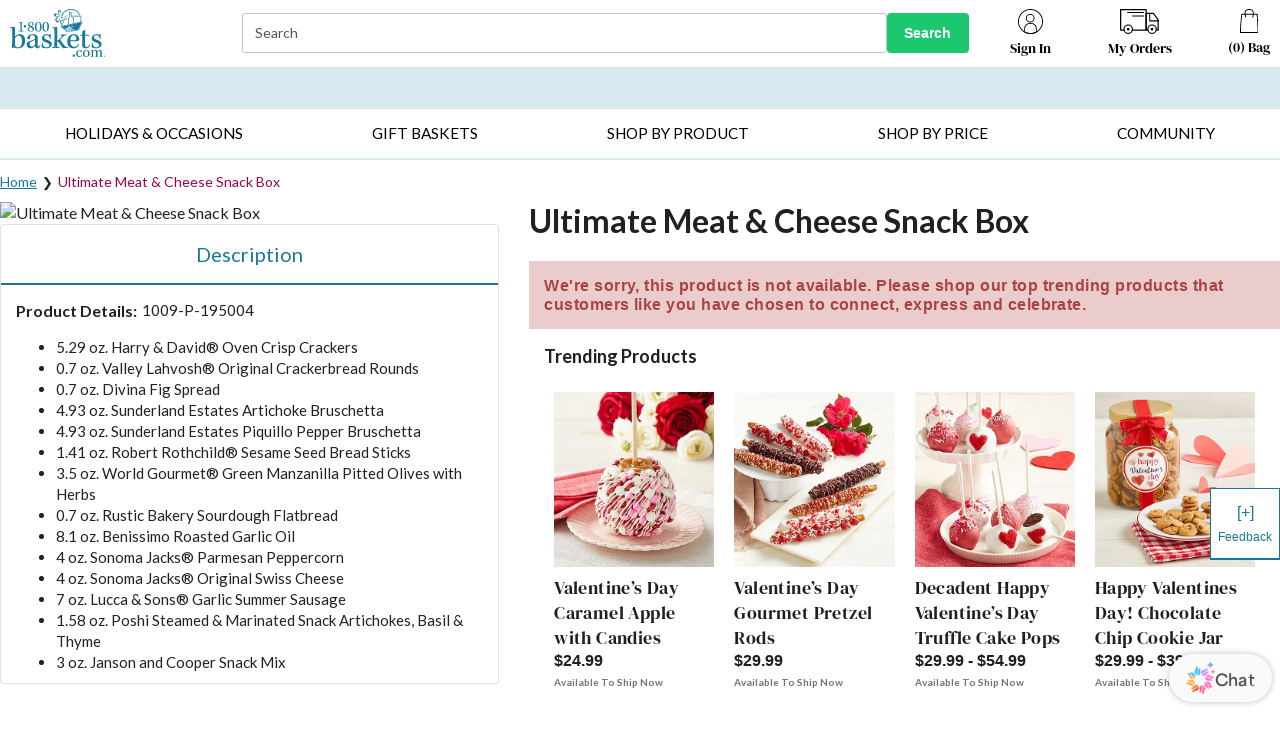

--- FILE ---
content_type: text/html
request_url: https://www.1800baskets.com/ultimate-meat-&-cheese-snack-box-195004
body_size: 111443
content:
<!doctype html><html lang="en" ><head><meta http-equiv="X-UA-Compatible" content="IE=edge"><meta charset="utf-8"><meta name="viewport" content="width=device-width,initial-scale=1,maximum-scale=2,user-scalable=yes,shrink-to-fit=no"/><meta name="mobile-web-app-capable" content="yes"/><meta name="apple-mobile-web-app-capable" content="yes"/><meta name="theme-color" content="#fffcfc"><title data-react-helmet="true">Ultimate Meat &amp; Cheese Snack Box</title><script type="text/javascript" src="/static/js/env.js"></script><style></style><style id="css-variables">
                    :root {
                        
                    }
                </style><link rel="stylesheet" id="powerReviewsOverridesStyleSheet" href="/static/css/powerreviews-overrides-style.css" /><style>.consentBanner { display: block; position: fixed; bottom: 0; z-index: 1000; width: 100%; } .cookiePreferences { margin: 20px 0 -20px; } @media (max-width:768px) { .cookiePreferences { margin:20px 0 -5px; }}</style>
<script async src="//consent.trustarc.com/notice?domain=1800flowersprodus.com&c=teconsent&js=nj&noticeType=bb&gtm=1&cdn=1&irmc=irmlink&text=true&px=1000&oc=1"></script>
<meta data-react-helmet="true" name="keywords" content="gifts, snacks, cheese, crackers, olives"/><meta data-react-helmet="true" name="description" content="Shop the Ultimate Meat &amp; Cheese Snack Box and more gourmet gifts from 1800Baskets.com"/><meta data-react-helmet="true" property="og:url" content="https://www.1800baskets.com/ultimate-meat-&amp;-cheese-snack-box-195004"/><meta data-react-helmet="true" property="og:image" content="https://images.contentstack.io/v3/assets/blt95e0138311135214/bltc6a7aeb4c0143ef6/18b.png?auto=webp"/><link rel="manifest" href="/static/manifests/18B/manifest.json">
                    <link rel="apple-touch-icon" sizes="180x180" href="/static/favicons/18B/apple-touch-icon.png">
                    <link rel="icon" type="image/png" sizes="32x32" href="/static/favicons/18B/favicon-32x32.png">
                    <link rel="icon" type="image/png" sizes="16x16" href="/static/favicons/18B/favicon-16x16.png">
                    <link rel="shortcut icon" href="/static/favicons/18B/favicon.ico" type="image/x-icon">
                <link data-react-helmet="true" rel="dns-prefetch" href="https://assets.contentstack.io/"/><link data-react-helmet="true" rel="stylesheet" id="base-stylesheet-css-variables" href="https://cdn1.1800baskets.com/wcsstore/Baskets/css/production/components/base/base.vars.css"/><link data-react-helmet="true" rel="preload" href="https://images.contentstack.io/v3/assets/bltc699f5c4977942f7/blt329c48c98c46443f/64111cfcaa6c3f7f594be64c/1800Baskets_Logo_compact.svg?quality=100&amp;auto=webp" as="image"/><link data-react-helmet="true" rel="preload" href="https://images.contentstack.io/v3/assets/bltc699f5c4977942f7/blt72e609cdc200dd63/68015a1b1930dba88fe27e6e/141020_25x.jpg?quality=100&amp;auto=webp" as="image"/><link data-react-helmet="true" rel="preload" href="https://images.contentstack.io/v3/assets/bltc699f5c4977942f7/bltaff0ddf5f60ae233/68015aa04dc7b24b0cbe87e5/175009G_25x.jpg?quality=100&amp;auto=webp" as="image"/><link data-react-helmet="true" rel="preload" href="https://images.contentstack.io/v3/assets/bltc699f5c4977942f7/blt4cad410c54f84bfd/695299dd8004610d0ac9cba9/175116_25x.jpg?quality=100&amp;auto=webp" as="image"/><link data-react-helmet="true" rel="preload" href="https://images.contentstack.io/v3/assets/bltc699f5c4977942f7/bltfd9d1521d78bb959/630f62dd714e801cc41997b7/41421D_22x_(002).jpg?quality=100&amp;auto=webp" as="image"/><link data-react-helmet="true" rel="preload" href="https://images.contentstack.io/v3/assets/bltc699f5c4977942f7/bltfce03be8455d6e9a/616da62a9b2a36019831266a/174939x.jpg?quality=100&amp;auto=webp" as="image"/><link data-react-helmet="true" rel="preload" href="https://images.contentstack.io/v3/assets/bltc699f5c4977942f7/blt6588501570d8f8c9/616da68ac2e3d711716aa911/149570L22x.jpg?quality=100&amp;auto=webp" as="image"/><link data-react-helmet="true" rel="preload" href="https://images.contentstack.io/v3/assets/bltc699f5c4977942f7/bltb4a25ea1db500c56/671940de7fcc1739c0a46e55/280x280_41421D.jpg?quality=100&amp;auto=webp" as="image"/><link data-react-helmet="true" rel="preload" href="https://images.contentstack.io/v3/assets/bltc699f5c4977942f7/blt5ede791c13650a7d/6478f1f869d38ad1886a309c/fruit-sweets-basket-dropdown.jpg?quality=100&amp;auto=webp" as="image"/><link data-react-helmet="true" rel="preload" href="https://images.contentstack.io/v3/assets/bltc699f5c4977942f7/blt2498433f153d0275/680158a71930db1f00e27e4e/171652_24x.jpg?quality=100&amp;auto=webp" as="image"/><link data-react-helmet="true" rel="preload" href="https://images.contentstack.io/v3/assets/bltc699f5c4977942f7/blt19d6fdca8bf75070/66ec79ebe6c606d50da801f9/170046_24x.jpg?quality=100&amp;auto=webp" as="image"/><link data-react-helmet="true" rel="preload" href="https://images.contentstack.io/v3/assets/bltc699f5c4977942f7/blt20485fee3cae7248/66ec79eb012ab054c61eb47c/195035_23x.jpg?quality=100&amp;auto=webp" as="image"/><link data-react-helmet="true" rel="preload" href="https://images.contentstack.io/v3/assets/bltc699f5c4977942f7/bltca5184ab6af5aab8/66ec79eb63d5df74348077d0/174983_24x.jpg?quality=100&amp;auto=webp" as="image"/><link data-react-helmet="true" rel="preload" href="https://images.contentstack.io/v3/assets/bltc699f5c4977942f7/bltc88429843dc6a851/696fac6682fdb3547432ef68/greeting-cards-valentines-global-nav-banner-580x400-fy25.jpeg?quality=100&amp;auto=webp" as="image"/><link data-react-helmet="true" rel="preload" href="https://images.contentstack.io/v3/assets/bltc699f5c4977942f7/blt20b3d0b1d1147df9/6238d5414dd07a3d8e130272/580x400_IMCGlobalNav2.gif?quality=100&amp;auto=webp" as="image"/><link data-react-helmet="true" rel="canonical" href="https://www.1800baskets.com/ultimate-meat-&amp;-cheese-snack-box-195004"/><link data-react-helmet="true" rel="preload" href="//cdn3.1800baskets.com/wcsstore/Baskets/images/catalog/nullc.jpg?width=545&amp;height=597&amp;auto=webp" as="image"/><script>window.isUSCustomer = "true";</script>
<script>window.pageType = "product";
 window.pageUrl = "/ultimate-meat-&-cheese-snack-box-195004";</script>

                    <script>
                        (function(h,o,u,n,d) {
                            h=h[d]=h[d]||{q:[],onReady:function(c){h.q.push(c)}}
                            d=o.createElement(u);d.async=1;d.src=n
                            n=o.getElementsByTagName(u)[0];n.parentNode.insertBefore(d,n)})(window,document,'script','https://www.datadoghq-browser-agent.com/us1/v5/datadog-rum.js','DD_RUM')
                            window.DD_RUM.onReady(function() {
                            window.DD_RUM.init({
                            clientToken: 'pub1c43d965f0e30209baefe3ccaa0a71fb',
                            applicationId: 'e58309fc-c8f9-40f5-bee8-292ba4b258ac',
                            site: 'datadoghq.com',
                            service: 'mbp-pwa-rum-application',
                            env: 'production',
                            // Specify a version number to identify the deployed version of your application in Datadog
                            // version: '1.0.0',
                            sessionSampleRate: 50,
                            sessionReplaySampleRate: 0,
                            trackUserInteractions: true,
                            trackResources: true,
                            trackLongTasks: true,
                            defaultPrivacyLevel: 'mask-user-input',
                            });
                        })
                    </script>
                    <script>window.isPWA=!0,window.utag_data={},"undefined"!=typeof window&&window.location.host.includes("localhost")&&(document.head.innerHTML+='<link rel="stylesheet" id="base-stylesheet" href="/static/css/base.css" />',document.head.innerHTML+='<link rel="stylesheet" id="powerReviewsOverridesStyleSheet" href="/static/css/powerreviews-overrides-style.css" />')</script><script data-react-helmet="true" type="application/ld+json">{
                    "@context":"https://schema.org/",
                    "@type":"Product",
                    "name":"Ultimate Meat & Cheese Snack Box",
                    "sku":"1009-P-195004",
                    "brand":{
                            "@type":"Brand",
                            "name":"1-800-Baskets"
                     },
                    "offers":[{
                           "@type":"Offer",
                            "url":"https://www.1800baskets.com/ultimate-meat-&-cheese-snack-box-195004",
                            "priceCurrency": "USD",
                            "sku":"1009-P-195004",
                            "availability":"https://schema.org/OutOfStock",
                            "seller":{
                                   "@type":"Organization",
                                   "name":"1-800-Baskets"
                            }
                     }]
                }</script><script data-react-helmet="true" type="application/ld+json">
                    {
                        "@context": "http://schema.org",
                        "@type": "BreadcrumbList",
                        "itemListElement": [
                            {
                                "@type": "ListItem",
                                "position": 1,
                                "name": "Home",
                                "item": "https://www.1800baskets.com/"
                            },{
                                "@type": "ListItem",
                                "position": 2,
                                "name": "Ultimate Meat & Cheese Snack Box",
                                "item": "https://www.1800baskets.com"
                            }
                        ]
                    }
                </script><style>body{margin:0;padding:0;font-family:sans-serif}div#con-notification.con-active{display:none}img[src*="tracking.feedonomics.com"]{display:none}.superscript{transform:translateY(-18%) scale(.8);display:inline-block!important}.trademark{font-size:.7em;line-height:0;transform:translateY(-4px);display:inline-block!important}.half-size{display:inline!important}#root[aria-hidden=true]{position:fixed;left:0;right:0;top:0;bottom:0}s{font-weight:400;color:#1f1f1b}.pac-container{border-top:0!important}.grecaptcha-badge{visibility:hidden}</style><style id="jss-server-side">.MuiSvgIcon-root {
  fill: currentColor;
  width: 1em;
  height: 1em;
  display: inline-block;
  font-size: 1.5rem;
  transition: fill 200ms cubic-bezier(0.4, 0, 0.2, 1) 0ms;
  flex-shrink: 0;
  user-select: none;
}
.MuiSvgIcon-colorPrimary {
  color: #9c0352;
}
.MuiSvgIcon-colorSecondary {
  color: #f50057;
}
.MuiSvgIcon-colorAction {
  color: rgba(0, 0, 0, 0.54);
}
.MuiSvgIcon-colorError {
  color: #ff0000;
}
.MuiSvgIcon-colorDisabled {
  color: rgba(0, 0, 0, 0.26);
}
.MuiSvgIcon-fontSizeInherit {
  font-size: inherit;
}
.MuiSvgIcon-fontSizeSmall {
  font-size: 1.25rem;
}
.MuiSvgIcon-fontSizeLarge {
  font-size: 2.1875rem;
}
.MuiButtonBase-root {
  color: inherit;
  border: 0;
  cursor: pointer;
  margin: 0;
  display: inline-flex;
  outline: 0;
  padding: 0;
  position: relative;
  align-items: center;
  user-select: none;
  border-radius: 0;
  vertical-align: middle;
  -moz-appearance: none;
  justify-content: center;
  text-decoration: none;
  background-color: transparent;
  -webkit-appearance: none;
  -webkit-tap-highlight-color: transparent;
}
.MuiButtonBase-root::-moz-focus-inner {
  border-style: none;
}
.MuiButtonBase-root.Mui-disabled {
  cursor: default;
  pointer-events: none;
}
@media print {
  .MuiButtonBase-root {
    color-adjust: exact;
  }
}
  .MuiTypography-root {
    margin: 0;
  }
  .MuiTypography-body2 {
    font-size: 0.875rem;
    font-family: Helvetica, Arial, sans-serif;
    font-weight: 400;
    line-height: 1.43;
  }
  .MuiTypography-body1 {
    font-size: 1rem;
    font-family: Helvetica, Arial, sans-serif;
    font-weight: 400;
    line-height: 1.5;
  }
  .MuiTypography-caption {
    font-size: 0.75rem;
    font-family: Helvetica, Arial, sans-serif;
    font-weight: 400;
    line-height: 1.66;
  }
  .MuiTypography-button {
    font-size: 0.875rem;
    font-family: Helvetica, Arial, sans-serif;
    font-weight: 500;
    line-height: 1.75;
    text-transform: uppercase;
  }
  .MuiTypography-h1 {
    font-size: 6rem;
    font-family: Helvetica, Arial, sans-serif;
    font-weight: 300;
    line-height: 1.167;
  }
  .MuiTypography-h2 {
    font-size: 3.75rem;
    font-family: Helvetica, Arial, sans-serif;
    font-weight: 300;
    line-height: 1.2;
  }
  .MuiTypography-h3 {
    font-size: 3rem;
    font-family: Helvetica, Arial, sans-serif;
    font-weight: 400;
    line-height: 1.167;
  }
  .MuiTypography-h4 {
    font-size: 2.125rem;
    font-family: Helvetica, Arial, sans-serif;
    font-weight: 400;
    line-height: 1.235;
  }
  .MuiTypography-h5 {
    font-size: 1.5rem;
    font-family: Helvetica, Arial, sans-serif;
    font-weight: 400;
    line-height: 1.334;
  }
  .MuiTypography-h6 {
    font-size: 1.25rem;
    font-family: Helvetica, Arial, sans-serif;
    font-weight: 500;
    line-height: 1.6;
  }
  .MuiTypography-subtitle1 {
    font-size: 1rem;
    font-family: Helvetica, Arial, sans-serif;
    font-weight: 400;
    line-height: 1.75;
  }
  .MuiTypography-subtitle2 {
    font-size: 0.875rem;
    font-family: Helvetica, Arial, sans-serif;
    font-weight: 500;
    line-height: 1.57;
  }
  .MuiTypography-overline {
    font-size: 0.75rem;
    font-family: Helvetica, Arial, sans-serif;
    font-weight: 400;
    line-height: 2.66;
    text-transform: uppercase;
  }
  .MuiTypography-srOnly {
    width: 1px;
    height: 1px;
    overflow: hidden;
    position: absolute;
  }
  .MuiTypography-alignLeft {
    text-align: left;
  }
  .MuiTypography-alignCenter {
    text-align: center;
  }
  .MuiTypography-alignRight {
    text-align: right;
  }
  .MuiTypography-alignJustify {
    text-align: justify;
  }
  .MuiTypography-noWrap {
    overflow: hidden;
    white-space: nowrap;
    text-overflow: ellipsis;
  }
  .MuiTypography-gutterBottom {
    margin-bottom: 0.35em;
  }
  .MuiTypography-paragraph {
    margin-bottom: 16px;
  }
  .MuiTypography-colorInherit {
    color: inherit;
  }
  .MuiTypography-colorPrimary {
    color: #9c0352;
  }
  .MuiTypography-colorSecondary {
    color: #f50057;
  }
  .MuiTypography-colorTextPrimary {
    color: rgba(0, 0, 0, 0.87);
  }
  .MuiTypography-colorTextSecondary {
    color: rgba(0, 0, 0, 0.54);
  }
  .MuiTypography-colorError {
    color: #ff0000;
  }
  .MuiTypography-displayInline {
    display: inline;
  }
  .MuiTypography-displayBlock {
    display: block;
  }
  .MuiButton-root {
    color: rgba(0, 0, 0, 0.87);
    padding: 6px 16px;
    font-size: 0.875rem;
    min-width: 64px;
    box-sizing: border-box;
    transition: background-color 250ms cubic-bezier(0.4, 0, 0.2, 1) 0ms,box-shadow 250ms cubic-bezier(0.4, 0, 0.2, 1) 0ms,border 250ms cubic-bezier(0.4, 0, 0.2, 1) 0ms;
    font-family: Helvetica, Arial, sans-serif;
    font-weight: 500;
    line-height: 1.75;
    border-radius: 4px;
    text-transform: uppercase;
  }
  .MuiButton-root:hover {
    text-decoration: none;
    background-color: rgba(0, 0, 0, 0.04);
  }
  .MuiButton-root.Mui-disabled {
    color: rgba(0, 0, 0, 0.26);
  }
@media (hover: none) {
  .MuiButton-root:hover {
    background-color: transparent;
  }
}
  .MuiButton-root:hover.Mui-disabled {
    background-color: transparent;
  }
  .MuiButton-label {
    width: 100%;
    display: inherit;
    align-items: inherit;
    justify-content: inherit;
  }
  .MuiButton-text {
    padding: 6px 8px;
  }
  .MuiButton-textPrimary {
    color: #9c0352;
  }
  .MuiButton-textPrimary:hover {
    background-color: rgba(156, 3, 82, 0.04);
  }
@media (hover: none) {
  .MuiButton-textPrimary:hover {
    background-color: transparent;
  }
}
  .MuiButton-textSecondary {
    color: #f50057;
  }
  .MuiButton-textSecondary:hover {
    text-decoration: underline;
    background-color: transparent;
  }
@media (hover: none) {
  .MuiButton-textSecondary:hover {
    background-color: transparent;
  }
}
  .MuiButton-outlined {
    border: 1px solid rgba(0, 0, 0, 0.23);
    padding: 5px 15px;
  }
  .MuiButton-outlined.Mui-disabled {
    border: 1px solid rgba(0, 0, 0, 0.12);
  }
  .MuiButton-outlinedPrimary {
    color: #9c0352;
    border: 1px solid rgba(156, 3, 82, 0.5);
  }
  .MuiButton-outlinedPrimary:hover {
    border: 1px solid #9c0352;
    background-color: rgba(156, 3, 82, 0.04);
  }
@media (hover: none) {
  .MuiButton-outlinedPrimary:hover {
    background-color: transparent;
  }
}
  .MuiButton-outlinedSecondary {
    color: #f50057;
    border: 1px solid rgba(245, 0, 87, 0.5);
  }
  .MuiButton-outlinedSecondary:hover {
    border: 1px solid #f50057;
    background-color: rgba(245, 0, 87, 0.04);
  }
  .MuiButton-outlinedSecondary.Mui-disabled {
    border: 1px solid rgba(0, 0, 0, 0.26);
  }
@media (hover: none) {
  .MuiButton-outlinedSecondary:hover {
    background-color: transparent;
  }
}
  .MuiButton-contained {
    color: rgba(0, 0, 0, 0.87);
    box-shadow: 0px 3px 1px -2px rgba(0,0,0,0.2),0px 2px 2px 0px rgba(0,0,0,0.14),0px 1px 5px 0px rgba(0,0,0,0.12);
    background-color: #e0e0e0;
  }
  .MuiButton-contained:hover {
    box-shadow: 0px 2px 4px -1px rgba(0,0,0,0.2),0px 4px 5px 0px rgba(0,0,0,0.14),0px 1px 10px 0px rgba(0,0,0,0.12);
    background-color: #d5d5d5;
  }
  .MuiButton-contained.Mui-focusVisible {
    box-shadow: 0px 3px 5px -1px rgba(0,0,0,0.2),0px 6px 10px 0px rgba(0,0,0,0.14),0px 1px 18px 0px rgba(0,0,0,0.12);
  }
  .MuiButton-contained:active {
    box-shadow: 0px 5px 5px -3px rgba(0,0,0,0.2),0px 8px 10px 1px rgba(0,0,0,0.14),0px 3px 14px 2px rgba(0,0,0,0.12);
  }
  .MuiButton-contained.Mui-disabled {
    color: rgba(0, 0, 0, 0.26);
    box-shadow: none;
    background-color: rgba(0, 0, 0, 0.12);
  }
@media (hover: none) {
  .MuiButton-contained:hover {
    box-shadow: 0px 3px 1px -2px rgba(0,0,0,0.2),0px 2px 2px 0px rgba(0,0,0,0.14),0px 1px 5px 0px rgba(0,0,0,0.12);
    background-color: #e0e0e0;
  }
}
  .MuiButton-contained:hover.Mui-disabled {
    background-color: rgba(0, 0, 0, 0.12);
  }
  .MuiButton-containedPrimary {
    color: #fff;
    background-color: #9c0352;
  }
  .MuiButton-containedPrimary:hover {
    background-color: #3193b4;
  }
@media (hover: none) {
  .MuiButton-containedPrimary:hover {
    background-color: #9c0352;
  }
}
  .MuiButton-containedSecondary {
    color: #fff;
    background-color: #f50057;
  }
  .MuiButton-containedSecondary:hover {
    background-color: #ebebeb;
  }
@media (hover: none) {
  .MuiButton-containedSecondary:hover {
    background-color: #f50057;
  }
}
  .MuiButton-disableElevation {
    box-shadow: none;
  }
  .MuiButton-disableElevation:hover {
    box-shadow: none;
  }
  .MuiButton-disableElevation.Mui-focusVisible {
    box-shadow: none;
  }
  .MuiButton-disableElevation:active {
    box-shadow: none;
  }
  .MuiButton-disableElevation.Mui-disabled {
    box-shadow: none;
  }
  .MuiButton-colorInherit {
    color: inherit;
    border-color: currentColor;
  }
  .MuiButton-textSizeSmall {
    padding: 4px 5px;
    font-size: 0.8125rem;
  }
  .MuiButton-textSizeLarge {
    padding: 8px 11px;
    font-size: 0.9375rem;
  }
  .MuiButton-outlinedSizeSmall {
    padding: 3px 9px;
    font-size: 0.8125rem;
  }
  .MuiButton-outlinedSizeLarge {
    padding: 7px 21px;
    font-size: 0.9375rem;
  }
  .MuiButton-containedSizeSmall {
    padding: 4px 10px;
    font-size: 0.8125rem;
  }
  .MuiButton-containedSizeLarge {
    padding: 8px 22px;
    font-size: 0.9375rem;
  }
  .MuiButton-fullWidth {
    width: 100%;
  }
  .MuiButton-startIcon {
    display: inherit;
    margin-left: -4px;
    margin-right: 8px;
  }
  .MuiButton-startIcon.MuiButton-iconSizeSmall {
    margin-left: -2px;
  }
  .MuiButton-endIcon {
    display: inherit;
    margin-left: 8px;
    margin-right: -4px;
  }
  .MuiButton-endIcon.MuiButton-iconSizeSmall {
    margin-right: -2px;
  }
  .MuiButton-iconSizeSmall > *:first-child {
    font-size: 18px;
  }
  .MuiButton-iconSizeMedium > *:first-child {
    font-size: 20px;
  }
  .MuiButton-iconSizeLarge > *:first-child {
    font-size: 22px;
  }
  .MuiPaper-root {
    color: rgba(0, 0, 0, 0.87);
    transition: box-shadow 300ms cubic-bezier(0.4, 0, 0.2, 1) 0ms;
    background-color: #fff;
  }
  .MuiPaper-rounded {
    border-radius: 4px;
  }
  .MuiPaper-outlined {
    border: 1px solid rgba(0, 0, 0, 0.12);
  }
  .MuiPaper-elevation0 {
    box-shadow: none;
  }
  .MuiPaper-elevation1 {
    box-shadow: 0px 2px 1px -1px rgba(0,0,0,0.2),0px 1px 1px 0px rgba(0,0,0,0.14),0px 1px 3px 0px rgba(0,0,0,0.12);
  }
  .MuiPaper-elevation2 {
    box-shadow: 0px 3px 1px -2px rgba(0,0,0,0.2),0px 2px 2px 0px rgba(0,0,0,0.14),0px 1px 5px 0px rgba(0,0,0,0.12);
  }
  .MuiPaper-elevation3 {
    box-shadow: 0px 3px 3px -2px rgba(0,0,0,0.2),0px 3px 4px 0px rgba(0,0,0,0.14),0px 1px 8px 0px rgba(0,0,0,0.12);
  }
  .MuiPaper-elevation4 {
    box-shadow: 0px 2px 4px -1px rgba(0,0,0,0.2),0px 4px 5px 0px rgba(0,0,0,0.14),0px 1px 10px 0px rgba(0,0,0,0.12);
  }
  .MuiPaper-elevation5 {
    box-shadow: 0px 3px 5px -1px rgba(0,0,0,0.2),0px 5px 8px 0px rgba(0,0,0,0.14),0px 1px 14px 0px rgba(0,0,0,0.12);
  }
  .MuiPaper-elevation6 {
    box-shadow: 0px 3px 5px -1px rgba(0,0,0,0.2),0px 6px 10px 0px rgba(0,0,0,0.14),0px 1px 18px 0px rgba(0,0,0,0.12);
  }
  .MuiPaper-elevation7 {
    box-shadow: 0px 4px 5px -2px rgba(0,0,0,0.2),0px 7px 10px 1px rgba(0,0,0,0.14),0px 2px 16px 1px rgba(0,0,0,0.12);
  }
  .MuiPaper-elevation8 {
    box-shadow: 0px 5px 5px -3px rgba(0,0,0,0.2),0px 8px 10px 1px rgba(0,0,0,0.14),0px 3px 14px 2px rgba(0,0,0,0.12);
  }
  .MuiPaper-elevation9 {
    box-shadow: 0px 5px 6px -3px rgba(0,0,0,0.2),0px 9px 12px 1px rgba(0,0,0,0.14),0px 3px 16px 2px rgba(0,0,0,0.12);
  }
  .MuiPaper-elevation10 {
    box-shadow: 0px 6px 6px -3px rgba(0,0,0,0.2),0px 10px 14px 1px rgba(0,0,0,0.14),0px 4px 18px 3px rgba(0,0,0,0.12);
  }
  .MuiPaper-elevation11 {
    box-shadow: 0px 6px 7px -4px rgba(0,0,0,0.2),0px 11px 15px 1px rgba(0,0,0,0.14),0px 4px 20px 3px rgba(0,0,0,0.12);
  }
  .MuiPaper-elevation12 {
    box-shadow: 0px 7px 8px -4px rgba(0,0,0,0.2),0px 12px 17px 2px rgba(0,0,0,0.14),0px 5px 22px 4px rgba(0,0,0,0.12);
  }
  .MuiPaper-elevation13 {
    box-shadow: 0px 7px 8px -4px rgba(0,0,0,0.2),0px 13px 19px 2px rgba(0,0,0,0.14),0px 5px 24px 4px rgba(0,0,0,0.12);
  }
  .MuiPaper-elevation14 {
    box-shadow: 0px 7px 9px -4px rgba(0,0,0,0.2),0px 14px 21px 2px rgba(0,0,0,0.14),0px 5px 26px 4px rgba(0,0,0,0.12);
  }
  .MuiPaper-elevation15 {
    box-shadow: 0px 8px 9px -5px rgba(0,0,0,0.2),0px 15px 22px 2px rgba(0,0,0,0.14),0px 6px 28px 5px rgba(0,0,0,0.12);
  }
  .MuiPaper-elevation16 {
    box-shadow: 0px 8px 10px -5px rgba(0,0,0,0.2),0px 16px 24px 2px rgba(0,0,0,0.14),0px 6px 30px 5px rgba(0,0,0,0.12);
  }
  .MuiPaper-elevation17 {
    box-shadow: 0px 8px 11px -5px rgba(0,0,0,0.2),0px 17px 26px 2px rgba(0,0,0,0.14),0px 6px 32px 5px rgba(0,0,0,0.12);
  }
  .MuiPaper-elevation18 {
    box-shadow: 0px 9px 11px -5px rgba(0,0,0,0.2),0px 18px 28px 2px rgba(0,0,0,0.14),0px 7px 34px 6px rgba(0,0,0,0.12);
  }
  .MuiPaper-elevation19 {
    box-shadow: 0px 9px 12px -6px rgba(0,0,0,0.2),0px 19px 29px 2px rgba(0,0,0,0.14),0px 7px 36px 6px rgba(0,0,0,0.12);
  }
  .MuiPaper-elevation20 {
    box-shadow: 0px 10px 13px -6px rgba(0,0,0,0.2),0px 20px 31px 3px rgba(0,0,0,0.14),0px 8px 38px 7px rgba(0,0,0,0.12);
  }
  .MuiPaper-elevation21 {
    box-shadow: 0px 10px 13px -6px rgba(0,0,0,0.2),0px 21px 33px 3px rgba(0,0,0,0.14),0px 8px 40px 7px rgba(0,0,0,0.12);
  }
  .MuiPaper-elevation22 {
    box-shadow: 0px 10px 14px -6px rgba(0,0,0,0.2),0px 22px 35px 3px rgba(0,0,0,0.14),0px 8px 42px 7px rgba(0,0,0,0.12);
  }
  .MuiPaper-elevation23 {
    box-shadow: 0px 11px 14px -7px rgba(0,0,0,0.2),0px 23px 36px 3px rgba(0,0,0,0.14),0px 9px 44px 8px rgba(0,0,0,0.12);
  }
  .MuiPaper-elevation24 {
    box-shadow: 0px 11px 15px -7px rgba(0,0,0,0.2),0px 24px 38px 3px rgba(0,0,0,0.14),0px 9px 46px 8px rgba(0,0,0,0.12);
  }
  .MuiAppBar-root {
    width: 100%;
    display: flex;
    z-index: 1100;
    box-sizing: border-box;
    flex-shrink: 0;
    flex-direction: column;
  }
  .MuiAppBar-positionFixed {
    top: 0;
    left: auto;
    right: 0;
    position: fixed;
  }
@media print {
  .MuiAppBar-positionFixed {
    position: absolute;
  }
}
  .MuiAppBar-positionAbsolute {
    top: 0;
    left: auto;
    right: 0;
    position: absolute;
  }
  .MuiAppBar-positionSticky {
    top: 0;
    left: auto;
    right: 0;
    position: sticky;
  }
  .MuiAppBar-positionStatic {
    position: static;
  }
  .MuiAppBar-positionRelative {
    position: relative;
  }
  .MuiAppBar-colorDefault {
    color: rgba(0, 0, 0, 0.87);
    background-color: #f5f5f5;
  }
  .MuiAppBar-colorPrimary {
    color: #fff;
    background-color: #9c0352;
  }
  .MuiAppBar-colorSecondary {
    color: #fff;
    background-color: #f50057;
  }
  .MuiAppBar-colorInherit {
    color: inherit;
  }
  .MuiAppBar-colorTransparent {
    color: inherit;
    background-color: transparent;
  }
  .MuiCard-root {
    overflow: hidden;
  }
  html {
    box-sizing: border-box;
    -webkit-font-smoothing: antialiased;
    -moz-osx-font-smoothing: grayscale;
  }
  *, *::before, *::after {
    box-sizing: inherit;
  }
  strong, b {
    font-weight: 700;
  }
  body {
    color: rgba(0, 0, 0, 0.87);
    margin: 0;
    font-size: 0.875rem;
    font-family: Helvetica, Arial, sans-serif;
    font-weight: 400;
    line-height: 1.43;
    background-color: #fff;
  }
@media print {
  body {
    background-color: #fff;
  }
}
  body::backdrop {
    background-color: #fff;
  }
  .MuiDrawer-docked {
    flex: 0 0 auto;
  }
  .MuiDrawer-paper {
    top: 0;
    flex: 1 0 auto;
    height: 100%;
    display: flex;
    outline: 0;
    z-index: 1200;
    position: fixed;
    overflow-y: auto;
    flex-direction: column;
    -webkit-overflow-scrolling: touch;
  }
  .MuiDrawer-paperAnchorLeft {
    left: 0;
    right: auto;
  }
  .MuiDrawer-paperAnchorRight {
    left: auto;
    right: 0;
  }
  .MuiDrawer-paperAnchorTop {
    top: 0;
    left: 0;
    right: 0;
    bottom: auto;
    height: auto;
    max-height: 100%;
  }
  .MuiDrawer-paperAnchorBottom {
    top: auto;
    left: 0;
    right: 0;
    bottom: 0;
    height: auto;
    max-height: 100%;
  }
  .MuiDrawer-paperAnchorDockedLeft {
    border-right: 1px solid rgba(0, 0, 0, 0.12);
  }
  .MuiDrawer-paperAnchorDockedTop {
    border-bottom: 1px solid rgba(0, 0, 0, 0.12);
  }
  .MuiDrawer-paperAnchorDockedRight {
    border-left: 1px solid rgba(0, 0, 0, 0.12);
  }
  .MuiDrawer-paperAnchorDockedBottom {
    border-top: 1px solid rgba(0, 0, 0, 0.12);
  }
@keyframes mui-auto-fill {}
@keyframes mui-auto-fill-cancel {}
  .MuiInputBase-root {
    color: rgba(0, 0, 0, 0.87);
    cursor: text;
    display: inline-flex;
    position: relative;
    font-size: 1rem;
    box-sizing: border-box;
    align-items: center;
    font-family: Helvetica, Arial, sans-serif;
    font-weight: 400;
    line-height: 1.1876em;
  }
  .MuiInputBase-root.Mui-disabled {
    color: rgba(0, 0, 0, 0.38);
    cursor: default;
  }
  .MuiInputBase-multiline {
    padding: 6px 0 7px;
  }
  .MuiInputBase-multiline.MuiInputBase-marginDense {
    padding-top: 3px;
  }
  .MuiInputBase-fullWidth {
    width: 100%;
  }
  .MuiInputBase-input {
    font: inherit;
    color: currentColor;
    width: 100%;
    border: 0;
    height: 1.1876em;
    margin: 0;
    display: block;
    padding: 6px 0 7px;
    min-width: 0;
    background: none;
    box-sizing: content-box;
    animation-name: mui-auto-fill-cancel;
    letter-spacing: inherit;
    animation-duration: 10ms;
    -webkit-tap-highlight-color: transparent;
  }
  .MuiInputBase-input::-webkit-input-placeholder {
    color: currentColor;
    opacity: 0.42;
    transition: opacity 200ms cubic-bezier(0.4, 0, 0.2, 1) 0ms;
  }
  .MuiInputBase-input::-moz-placeholder {
    color: currentColor;
    opacity: 0.42;
    transition: opacity 200ms cubic-bezier(0.4, 0, 0.2, 1) 0ms;
  }
  .MuiInputBase-input:-ms-input-placeholder {
    color: currentColor;
    opacity: 0.42;
    transition: opacity 200ms cubic-bezier(0.4, 0, 0.2, 1) 0ms;
  }
  .MuiInputBase-input::-ms-input-placeholder {
    color: currentColor;
    opacity: 0.42;
    transition: opacity 200ms cubic-bezier(0.4, 0, 0.2, 1) 0ms;
  }
  .MuiInputBase-input:focus {
    outline: 0;
  }
  .MuiInputBase-input:invalid {
    box-shadow: none;
  }
  .MuiInputBase-input::-webkit-search-decoration {
    -webkit-appearance: none;
  }
  .MuiInputBase-input.Mui-disabled {
    opacity: 1;
  }
  .MuiInputBase-input:-webkit-autofill {
    animation-name: mui-auto-fill;
    animation-duration: 5000s;
  }
  label[data-shrink=false] + .MuiInputBase-formControl .MuiInputBase-input::-webkit-input-placeholder {
    opacity: 0 !important;
  }
  label[data-shrink=false] + .MuiInputBase-formControl .MuiInputBase-input::-moz-placeholder {
    opacity: 0 !important;
  }
  label[data-shrink=false] + .MuiInputBase-formControl .MuiInputBase-input:-ms-input-placeholder {
    opacity: 0 !important;
  }
  label[data-shrink=false] + .MuiInputBase-formControl .MuiInputBase-input::-ms-input-placeholder {
    opacity: 0 !important;
  }
  label[data-shrink=false] + .MuiInputBase-formControl .MuiInputBase-input:focus::-webkit-input-placeholder {
    opacity: 0.42;
  }
  label[data-shrink=false] + .MuiInputBase-formControl .MuiInputBase-input:focus::-moz-placeholder {
    opacity: 0.42;
  }
  label[data-shrink=false] + .MuiInputBase-formControl .MuiInputBase-input:focus:-ms-input-placeholder {
    opacity: 0.42;
  }
  label[data-shrink=false] + .MuiInputBase-formControl .MuiInputBase-input:focus::-ms-input-placeholder {
    opacity: 0.42;
  }
  .MuiInputBase-inputMarginDense {
    padding-top: 3px;
  }
  .MuiInputBase-inputMultiline {
    height: auto;
    resize: none;
    padding: 0;
  }
  .MuiInputBase-inputTypeSearch {
    -moz-appearance: textfield;
    -webkit-appearance: textfield;
  }
  .MuiGrid-container {
    width: 100%;
    display: flex;
    flex-wrap: wrap;
    box-sizing: border-box;
  }
  .MuiGrid-item {
    margin: 0;
    box-sizing: border-box;
  }
  .MuiGrid-zeroMinWidth {
    min-width: 0;
  }
  .MuiGrid-direction-xs-column {
    flex-direction: column;
  }
  .MuiGrid-direction-xs-column-reverse {
    flex-direction: column-reverse;
  }
  .MuiGrid-direction-xs-row-reverse {
    flex-direction: row-reverse;
  }
  .MuiGrid-wrap-xs-nowrap {
    flex-wrap: nowrap;
  }
  .MuiGrid-wrap-xs-wrap-reverse {
    flex-wrap: wrap-reverse;
  }
  .MuiGrid-align-items-xs-center {
    align-items: center;
  }
  .MuiGrid-align-items-xs-flex-start {
    align-items: flex-start;
  }
  .MuiGrid-align-items-xs-flex-end {
    align-items: flex-end;
  }
  .MuiGrid-align-items-xs-baseline {
    align-items: baseline;
  }
  .MuiGrid-align-content-xs-center {
    align-content: center;
  }
  .MuiGrid-align-content-xs-flex-start {
    align-content: flex-start;
  }
  .MuiGrid-align-content-xs-flex-end {
    align-content: flex-end;
  }
  .MuiGrid-align-content-xs-space-between {
    align-content: space-between;
  }
  .MuiGrid-align-content-xs-space-around {
    align-content: space-around;
  }
  .MuiGrid-justify-content-xs-center {
    justify-content: center;
  }
  .MuiGrid-justify-content-xs-flex-end {
    justify-content: flex-end;
  }
  .MuiGrid-justify-content-xs-space-between {
    justify-content: space-between;
  }
  .MuiGrid-justify-content-xs-space-around {
    justify-content: space-around;
  }
  .MuiGrid-justify-content-xs-space-evenly {
    justify-content: space-evenly;
  }
  .MuiGrid-spacing-xs-1 {
    width: calc(100% + 4px);
    margin: -2px;
  }
  .MuiGrid-spacing-xs-1 > .MuiGrid-item {
    padding: 2px;
  }
  .MuiGrid-spacing-xs-2 {
    width: calc(100% + 8px);
    margin: -4px;
  }
  .MuiGrid-spacing-xs-2 > .MuiGrid-item {
    padding: 4px;
  }
  .MuiGrid-spacing-xs-3 {
    width: calc(100% + 16px);
    margin: -8px;
  }
  .MuiGrid-spacing-xs-3 > .MuiGrid-item {
    padding: 8px;
  }
  .MuiGrid-spacing-xs-4 {
    width: calc(100% + 32px);
    margin: -16px;
  }
  .MuiGrid-spacing-xs-4 > .MuiGrid-item {
    padding: 16px;
  }
  .MuiGrid-spacing-xs-5 {
    width: calc(100% + 64px);
    margin: -32px;
  }
  .MuiGrid-spacing-xs-5 > .MuiGrid-item {
    padding: 32px;
  }
  .MuiGrid-spacing-xs-6 {
    width: calc(100% + NaNundefined);
    margin: -NaNundefined;
  }
  .MuiGrid-spacing-xs-6 > .MuiGrid-item {
    padding: NaNundefined;
  }
  .MuiGrid-spacing-xs-7 {
    width: calc(100% + NaNundefined);
    margin: -NaNundefined;
  }
  .MuiGrid-spacing-xs-7 > .MuiGrid-item {
    padding: NaNundefined;
  }
  .MuiGrid-spacing-xs-8 {
    width: calc(100% + NaNundefined);
    margin: -NaNundefined;
  }
  .MuiGrid-spacing-xs-8 > .MuiGrid-item {
    padding: NaNundefined;
  }
  .MuiGrid-spacing-xs-9 {
    width: calc(100% + NaNundefined);
    margin: -NaNundefined;
  }
  .MuiGrid-spacing-xs-9 > .MuiGrid-item {
    padding: NaNundefined;
  }
  .MuiGrid-spacing-xs-10 {
    width: calc(100% + NaNundefined);
    margin: -NaNundefined;
  }
  .MuiGrid-spacing-xs-10 > .MuiGrid-item {
    padding: NaNundefined;
  }
  .MuiGrid-grid-xs-auto {
    flex-grow: 0;
    max-width: none;
    flex-basis: auto;
  }
  .MuiGrid-grid-xs-true {
    flex-grow: 1;
    max-width: 100%;
    flex-basis: 0;
  }
  .MuiGrid-grid-xs-1 {
    flex-grow: 0;
    max-width: 8.333333%;
    flex-basis: 8.333333%;
  }
  .MuiGrid-grid-xs-2 {
    flex-grow: 0;
    max-width: 16.666667%;
    flex-basis: 16.666667%;
  }
  .MuiGrid-grid-xs-3 {
    flex-grow: 0;
    max-width: 25%;
    flex-basis: 25%;
  }
  .MuiGrid-grid-xs-4 {
    flex-grow: 0;
    max-width: 33.333333%;
    flex-basis: 33.333333%;
  }
  .MuiGrid-grid-xs-5 {
    flex-grow: 0;
    max-width: 41.666667%;
    flex-basis: 41.666667%;
  }
  .MuiGrid-grid-xs-6 {
    flex-grow: 0;
    max-width: 50%;
    flex-basis: 50%;
  }
  .MuiGrid-grid-xs-7 {
    flex-grow: 0;
    max-width: 58.333333%;
    flex-basis: 58.333333%;
  }
  .MuiGrid-grid-xs-8 {
    flex-grow: 0;
    max-width: 66.666667%;
    flex-basis: 66.666667%;
  }
  .MuiGrid-grid-xs-9 {
    flex-grow: 0;
    max-width: 75%;
    flex-basis: 75%;
  }
  .MuiGrid-grid-xs-10 {
    flex-grow: 0;
    max-width: 83.333333%;
    flex-basis: 83.333333%;
  }
  .MuiGrid-grid-xs-11 {
    flex-grow: 0;
    max-width: 91.666667%;
    flex-basis: 91.666667%;
  }
  .MuiGrid-grid-xs-12 {
    flex-grow: 0;
    max-width: 100%;
    flex-basis: 100%;
  }
@media (min-width:600px) {
  .MuiGrid-grid-sm-auto {
    flex-grow: 0;
    max-width: none;
    flex-basis: auto;
  }
  .MuiGrid-grid-sm-true {
    flex-grow: 1;
    max-width: 100%;
    flex-basis: 0;
  }
  .MuiGrid-grid-sm-1 {
    flex-grow: 0;
    max-width: 8.333333%;
    flex-basis: 8.333333%;
  }
  .MuiGrid-grid-sm-2 {
    flex-grow: 0;
    max-width: 16.666667%;
    flex-basis: 16.666667%;
  }
  .MuiGrid-grid-sm-3 {
    flex-grow: 0;
    max-width: 25%;
    flex-basis: 25%;
  }
  .MuiGrid-grid-sm-4 {
    flex-grow: 0;
    max-width: 33.333333%;
    flex-basis: 33.333333%;
  }
  .MuiGrid-grid-sm-5 {
    flex-grow: 0;
    max-width: 41.666667%;
    flex-basis: 41.666667%;
  }
  .MuiGrid-grid-sm-6 {
    flex-grow: 0;
    max-width: 50%;
    flex-basis: 50%;
  }
  .MuiGrid-grid-sm-7 {
    flex-grow: 0;
    max-width: 58.333333%;
    flex-basis: 58.333333%;
  }
  .MuiGrid-grid-sm-8 {
    flex-grow: 0;
    max-width: 66.666667%;
    flex-basis: 66.666667%;
  }
  .MuiGrid-grid-sm-9 {
    flex-grow: 0;
    max-width: 75%;
    flex-basis: 75%;
  }
  .MuiGrid-grid-sm-10 {
    flex-grow: 0;
    max-width: 83.333333%;
    flex-basis: 83.333333%;
  }
  .MuiGrid-grid-sm-11 {
    flex-grow: 0;
    max-width: 91.666667%;
    flex-basis: 91.666667%;
  }
  .MuiGrid-grid-sm-12 {
    flex-grow: 0;
    max-width: 100%;
    flex-basis: 100%;
  }
}
@media (min-width:960px) {
  .MuiGrid-grid-md-auto {
    flex-grow: 0;
    max-width: none;
    flex-basis: auto;
  }
  .MuiGrid-grid-md-true {
    flex-grow: 1;
    max-width: 100%;
    flex-basis: 0;
  }
  .MuiGrid-grid-md-1 {
    flex-grow: 0;
    max-width: 8.333333%;
    flex-basis: 8.333333%;
  }
  .MuiGrid-grid-md-2 {
    flex-grow: 0;
    max-width: 16.666667%;
    flex-basis: 16.666667%;
  }
  .MuiGrid-grid-md-3 {
    flex-grow: 0;
    max-width: 25%;
    flex-basis: 25%;
  }
  .MuiGrid-grid-md-4 {
    flex-grow: 0;
    max-width: 33.333333%;
    flex-basis: 33.333333%;
  }
  .MuiGrid-grid-md-5 {
    flex-grow: 0;
    max-width: 41.666667%;
    flex-basis: 41.666667%;
  }
  .MuiGrid-grid-md-6 {
    flex-grow: 0;
    max-width: 50%;
    flex-basis: 50%;
  }
  .MuiGrid-grid-md-7 {
    flex-grow: 0;
    max-width: 58.333333%;
    flex-basis: 58.333333%;
  }
  .MuiGrid-grid-md-8 {
    flex-grow: 0;
    max-width: 66.666667%;
    flex-basis: 66.666667%;
  }
  .MuiGrid-grid-md-9 {
    flex-grow: 0;
    max-width: 75%;
    flex-basis: 75%;
  }
  .MuiGrid-grid-md-10 {
    flex-grow: 0;
    max-width: 83.333333%;
    flex-basis: 83.333333%;
  }
  .MuiGrid-grid-md-11 {
    flex-grow: 0;
    max-width: 91.666667%;
    flex-basis: 91.666667%;
  }
  .MuiGrid-grid-md-12 {
    flex-grow: 0;
    max-width: 100%;
    flex-basis: 100%;
  }
}
@media (min-width:1280px) {
  .MuiGrid-grid-lg-auto {
    flex-grow: 0;
    max-width: none;
    flex-basis: auto;
  }
  .MuiGrid-grid-lg-true {
    flex-grow: 1;
    max-width: 100%;
    flex-basis: 0;
  }
  .MuiGrid-grid-lg-1 {
    flex-grow: 0;
    max-width: 8.333333%;
    flex-basis: 8.333333%;
  }
  .MuiGrid-grid-lg-2 {
    flex-grow: 0;
    max-width: 16.666667%;
    flex-basis: 16.666667%;
  }
  .MuiGrid-grid-lg-3 {
    flex-grow: 0;
    max-width: 25%;
    flex-basis: 25%;
  }
  .MuiGrid-grid-lg-4 {
    flex-grow: 0;
    max-width: 33.333333%;
    flex-basis: 33.333333%;
  }
  .MuiGrid-grid-lg-5 {
    flex-grow: 0;
    max-width: 41.666667%;
    flex-basis: 41.666667%;
  }
  .MuiGrid-grid-lg-6 {
    flex-grow: 0;
    max-width: 50%;
    flex-basis: 50%;
  }
  .MuiGrid-grid-lg-7 {
    flex-grow: 0;
    max-width: 58.333333%;
    flex-basis: 58.333333%;
  }
  .MuiGrid-grid-lg-8 {
    flex-grow: 0;
    max-width: 66.666667%;
    flex-basis: 66.666667%;
  }
  .MuiGrid-grid-lg-9 {
    flex-grow: 0;
    max-width: 75%;
    flex-basis: 75%;
  }
  .MuiGrid-grid-lg-10 {
    flex-grow: 0;
    max-width: 83.333333%;
    flex-basis: 83.333333%;
  }
  .MuiGrid-grid-lg-11 {
    flex-grow: 0;
    max-width: 91.666667%;
    flex-basis: 91.666667%;
  }
  .MuiGrid-grid-lg-12 {
    flex-grow: 0;
    max-width: 100%;
    flex-basis: 100%;
  }
}
@media (min-width:1920px) {
  .MuiGrid-grid-xl-auto {
    flex-grow: 0;
    max-width: none;
    flex-basis: auto;
  }
  .MuiGrid-grid-xl-true {
    flex-grow: 1;
    max-width: 100%;
    flex-basis: 0;
  }
  .MuiGrid-grid-xl-1 {
    flex-grow: 0;
    max-width: 8.333333%;
    flex-basis: 8.333333%;
  }
  .MuiGrid-grid-xl-2 {
    flex-grow: 0;
    max-width: 16.666667%;
    flex-basis: 16.666667%;
  }
  .MuiGrid-grid-xl-3 {
    flex-grow: 0;
    max-width: 25%;
    flex-basis: 25%;
  }
  .MuiGrid-grid-xl-4 {
    flex-grow: 0;
    max-width: 33.333333%;
    flex-basis: 33.333333%;
  }
  .MuiGrid-grid-xl-5 {
    flex-grow: 0;
    max-width: 41.666667%;
    flex-basis: 41.666667%;
  }
  .MuiGrid-grid-xl-6 {
    flex-grow: 0;
    max-width: 50%;
    flex-basis: 50%;
  }
  .MuiGrid-grid-xl-7 {
    flex-grow: 0;
    max-width: 58.333333%;
    flex-basis: 58.333333%;
  }
  .MuiGrid-grid-xl-8 {
    flex-grow: 0;
    max-width: 66.666667%;
    flex-basis: 66.666667%;
  }
  .MuiGrid-grid-xl-9 {
    flex-grow: 0;
    max-width: 75%;
    flex-basis: 75%;
  }
  .MuiGrid-grid-xl-10 {
    flex-grow: 0;
    max-width: 83.333333%;
    flex-basis: 83.333333%;
  }
  .MuiGrid-grid-xl-11 {
    flex-grow: 0;
    max-width: 91.666667%;
    flex-basis: 91.666667%;
  }
  .MuiGrid-grid-xl-12 {
    flex-grow: 0;
    max-width: 100%;
    flex-basis: 100%;
  }
}
  .MuiList-root {
    margin: 0;
    padding: 0;
    position: relative;
    list-style: none;
  }
  .MuiList-padding {
    padding-top: 8px;
    padding-bottom: 8px;
  }
  .MuiList-subheader {
    padding-top: 0;
  }
  .ssr568 {
    cursor: inherit !important;
  }
  .ssr290 {
    margin: 0;
    display: inline-flex;
    padding: 0;
    flex-wrap: wrap;
    font-size: 14px;
    list-style: none;
    align-items: baseline;
  }
@media (max-width:399.95px) {
  .ssr290 {
    font-size: 13px;
    text-align: center;
    line-height: 1.5;
  }
}
  .ssr291 {
    margin-right: 5px;
  }
  .ssr291:last-child {
    color: #757575;
    white-space: nowrap;
  }
  .ssr291::after {
    right: 0;
    content: "»";
    position: relative;
  }
  .ssr291:last-child::after {
    content: "";
    display: none;
  }
  .ssr291 a {
    color: #197899;
    white-space: nowrap;
    padding-right: 5px;
    text-decoration: none;
  }
  .ssr291 a:hover, .ssr291 a:focus {
    text-decoration: underline;
  }
  .ssr292 {
    margin-right: 5px;
  }
  .ssr292:last-child {
    color: #9c0352;
  }
  .ssr292::after {
    right: 0;
    content: "❯";
    position: relative;
    font-size: 0.9em;
  }
  .ssr292:last-child::after {
    content: "";
    display: none;
  }
  .ssr292 a {
    color: #197899;
    white-space: nowrap;
    padding-right: 5px;
    text-decoration: underline;
  }
  .ssr293 {
    margin: 0;
    display: inline-flex;
    padding: 0;
    flex-wrap: wrap;
    font-size: 14px;
    list-style: none;
    align-items: baseline;
  }
@media (max-width:599.95px) {
  .ssr293 {
    width: 100%;
    flex-wrap: nowrap;
    font-size: 13px;
    overflow-y: auto;
    text-align: center;
    line-height: 1.5;
    white-space: nowrap;
  }
}
  .ssr293::-webkit-scrollbar {
    display: none;
  }

  .ssr25 {  }
  .ssr26 {
    width: auto;
  }
  .ssr151 {  }
  .ssr152 {
    width: auto;
  }
  .ssr153 {  }
  .ssr154 {
    width: auto;
  }
  .ssr155 {  }
  .ssr156 {
    width: auto;
  }
  .ssr175 {  }
  .ssr176 {
    width: auto;
  }
  .ssr177 {  }
  .ssr178 {
    width: auto;
  }
  .ssr179 {  }
  .ssr180 {
    width: auto;
  }
  .ssr181 {  }
  .ssr182 {
    width: auto;
  }
  .ssr225 {  }
  .ssr226 {
    width: auto;
  }
  .ssr245 {  }
  .ssr246 {
    width: auto;
  }
  .ssr247 {  }
  .ssr248 {
    width: auto;
  }
  .ssr249 {  }
  .ssr250 {
    width: auto;
  }
  .ssr251 {  }
  .ssr252 {
    width: auto;
  }
  .ssr267 {  }
  .ssr268 {
    width: auto;
  }
  .ssr269 {  }
  .ssr270 {
    width: auto;
  }
  .ssr294 {  }
  .ssr295 {
    width: auto;
  }
  .ssr591 {
    top: auto;
    bottom: 0;
    height: 70%;
  }
  .ssr592 {
    width: 100%;
    overflow: auto;
    max-width: 530px;
  }
  .ssr593 {
    top: 10px;
    right: 0px;
    z-index: 2;
    position: absolute;
  }
  .ssr593:hover {
    background-color: transparent;
  }
  .ssr594 {
    color: secondary;
    font-size: 30px;
  }
  .ssr594:hover {
    color: red;
  }
  .ssr51 {
    color: #969696;
  }
  .ssr52 {
    color: #b30200;
  }
  .ssr53 {
    display: block;
  }
  .ssr55 {
    display: flex;
    padding: 0 !important;
    align-self: center;
    text-align: center;
    align-items: center;
    font-weight: bold;
    flex-direction: column;
    letter-spacing: 0.6px;
    justify-content: center;
  }
  .ssr56 {
    color: #000;
    cursor: pointer;
    display: flex;
    grid-row: 1;
    position: relative;
    font-size: 10px;
    align-items: center;
    font-weight: normal;
    grid-column: 5;
    border-radius: 50%;
    letter-spacing: .2px;
    text-transform: capitalize;
    justify-content: center;
    text-decoration: none;
  }
  .ssr56 img {
    width: 24px;
    height: 24px;
  }
  .ssr56:hover {
    text-decoration: none;
    background-color: rgba(0, 0, 0, 0.08);
  }
  .ssr58 {
    color: #fff;
    width: 15px;
    height: 15px;
    display: flex;
    position: absolute;
    box-sizing: content-box;
    align-items: center;
    font-weight: 500;
    border-radius: 50%;
    pointer-events: none;
  }
  .ssr59 {
    top: 1px;
    right: 8px;
    border: 1px solid #fff;
    font-size: 12px;
    justify-content: center;
    background-color: #185357;
  }
  .ssr59.ssr57 {
    top: 12px;
    right: 5px;
  }
  .ssr60 {
    top: 25px;
    right: 5px;
  }
  .ssr61 {
    grid-column: 6;
  }
  .ssr62 {
    display: flex;
    text-align: center;
    align-items: center;
    flex-direction: column;
    justify-content: center;
  }
  .ssr63 {
    color: #000;
    margin-top: 3px;
    font-family: var(--comp-base-font-family-default, Lato , Helvetica, Arial, sans-serif);
    font-weight: 500;
    line-height: 12px;
  }
  .ssr434 {
    width: 45px;
    height: 6px;
    animation: ssr447 3.4s ease infinite;
    background: linear-gradient(270deg, #E7EDF1, #F2F8FC, #E7EDF1);
    border-radius: 4px;
    margin-bottom: 4px;
    background-size: 1000% 1000%;
  }
  .ssr435 {
    width: 100px;
    height: 20px;
    animation: ssr447 3.4s ease infinite;
    background: linear-gradient(270deg, #E7EDF1, #F2F8FC, #E7EDF1);
    border-radius: 4px;
    background-size: 1000% 1000%;
  }
  .ssr436 {
    width: 150px;
    height: 20px;
    animation: ssr447 3.4s ease infinite;
    background: linear-gradient(270deg, #E7EDF1, #F2F8FC, #E7EDF1);
    border-radius: 4px;
    background-size: 1000% 1000%;
  }
  .ssr437 {
    width: 50%;
    height: 12px;
    animation: ssr447 3.4s ease infinite;
    background: linear-gradient(270deg, #E7EDF1, #F2F8FC, #E7EDF1);
    border-radius: 4px;
    margin-bottom: 6px;
    background-size: 1000% 1000%;
  }
  .ssr438 {
    width: 80%;
    height: 12px;
    animation: ssr447 3.4s ease infinite;
    background: linear-gradient(270deg, #E7EDF1, #F2F8FC, #E7EDF1);
    border-radius: 4px;
    margin-bottom: 6px;
    background-size: 1000% 1000%;
  }
  .ssr439 {
    width: 100%;
    height: 12px;
    animation: ssr447 3.4s ease infinite;
    background: linear-gradient(270deg, #E7EDF1, #F2F8FC, #E7EDF1);
    border-radius: 4px;
    margin-bottom: 6px;
    background-size: 1000% 1000%;
  }
  .ssr440 {
    animation: ssr447 3.4s ease infinite;
    background: linear-gradient(270deg, #E7EDF1, #F2F8FC, #E7EDF1);
    border-radius: 4px;
    background-size: 1000% 1000%;
  }
  .ssr441 {
    width: 100px;
    height: 100px;
    animation: ssr447 3.4s ease infinite;
    background: linear-gradient(270deg, #E7EDF1, #F2F8FC, #E7EDF1);
    border-radius: 100%;
    margin-bottom: 10px;
    background-size: 1000% 1000%;
  }
  .ssr442 {
    width: 100%;
    height: auto;
    padding: 20px 0;
  }
  .ssr443 {
    margin: 0 auto;
    display: flex;
    justify-content: space-around;
  }
  .ssr444 {
    border-bottom: 1px solid #F5F5F5;
  }
  .ssr445 {
    margin: 0 auto;
  }
  .ssr446 {
    animation: ssr447 3.4s ease infinite;
    background: linear-gradient(270deg, #E7EDF1, #F2F8FC, #E7EDF1);
    background-size: 1000% 1000%;
  }
@keyframes ssr447 {
  0% {
    background-position: 0% 50%;
  }
  50% {
    background-position: 100% 50%;
  }
  1% {
    background-position: 0% 50%;
  }
}
  .ssr448 {
    font-weight: 400;
    text-decoration: line-through;
  }
  .ssr449 {
    color: #000;
    text-decoration: line-through;
  }
  .ssr450 {
    color: #a1001a !important;
  }
  .ssr451 {
    color: #A1001A;
  }
  .ssr452 {
    font-weight: 400;
  }
  .ssr453 {
    text-transform: capitalize;
  }
  .ssr454 {
    display: inline-block;
  }
  .ssr455 {
    color: #2F2F2F;
  }
  .ssr456 {
    color: #1f1f1b;
    display: block;
    margin-top: 5px;
  }
  .ssr457 {
    font-size: 16px;
    font-family: LatoBold;
    line-height: 20px;
    margin-bottom: 10px;
    letter-spacing: 0.02em;
  }
  .ssr458 {
    font-size: 15px;
    font-family: LatoMedium;
    line-height: 23px;
  }
  .ssr459 {
    color: #a1001a;
    text-decoration: line-through;
  }
  .ssr460 {
    color: #2F2F2F;
  }
  .ssr461 {
    display: block;
    text-align: left;
  }
  .ssr462 {
    display: block;
    text-align: left;
  }
  .ssr462 .ssr463 {
    font-size: 14px !important;
    font-weight: 500;
    line-height: 18px !important;
  }
  .ssr462 .ssr464 {
    font-size: 22px !important;
    line-height: 30px !important;
  }
@media only screen and (max-width: 768px) {
  .ssr462 .ssr464 {
    font-size: 18px !important;
    line-height: 24px !important;
  }
}
  .ssr462 .ssr464 s {
    font-weight: normal;
    margin-right: 2px;
  }
  .ssr462 .ssr464 .ssr450 {
    font-size: 22px !important;
    line-height: 30px !important;
  }
@media only screen and (max-width: 768px) {
  .ssr462 .ssr464 .ssr450 {
    font-size: 18px !important;
    line-height: 24px !important;
  }
}
@media only screen and (max-width: 768px) {
  .ssr462 .ssr463 {
    font-size: 12px !important;
    min-height: auto;
    line-height: 16px !important;
  }
}
  .ssr462 .ssr463 .ssr465 {
    display: block !important;
    font-size: 0.75rem !important;
    text-align: left;
    font-family: Helvetica, Arial, sans-serif;
    font-weight: 400 !important;
    line-height: 1.063rem;
    letter-spacing: 0.01em;
    text-transform: lowercase;
    text-underline-position: from-font;
    text-decoration-skip-ink: none;
  }
  .ssr463 {
    display: block;
  }
  .ssr464 {
    display: flex;
  }
  .ssr465 {
    font: var(--comp-base-text-text4);
    display: block !important;
    text-align: left;
    font-weight: 500 !important;
    letter-spacing: 0.01em;
    text-transform: lowercase;
    text-underline-position: from-font;
    text-decoration-skip-ink: none;
  }
  .ssr466 {
    font: var(--comp-base-text-desktop-header5);
    text-align: left;
    font-weight: 700;
    letter-spacing: 0.01em;
  }
  .ssr466 s {
    font: var(--comp-base-text-desktop-header5);
    text-align: left;
    font-weight: 500 !important;
    letter-spacing: 0.01em !important;
  }
  .ssr466 span > strong:first-of-type {
    font: var(--comp-base-text-desktop-header5);
    font-weight: 700 !important;
    letter-spacing: 0.01em !important;
  }
  .ssr467 {
    visibility: hidden;
  }
  .ssr410 {
    margin: 0;
    padding-bottom: 10px;
  }
@media (max-width:766.95px) {
  .ssr410 {
    margin: 0 0 0 10px;
    justify-content: left;
  }
}
  .ssr411 {
    right: 0;
    width: 178px;
    bottom: calc(100% - 40px);
    position: absolute;
  }
@media (max-width:766.95px) {
  .ssr411 {
    display: none;
  }
}
@media (max-width: 1023px) and (min-width:768px) {
  .ssr411 {
    bottom: calc(100% - 25px);
    position: relative;
  }
}
@media (max-width: 768px) and (min-width:600px) {
  .ssr411 {
    bottom: calc(100% - 60px);
  }
}
@media (max-width: 601px) {
  .ssr411 {
    bottom: calc(100% - 60px);
  }
}
  .ssr412 {
    right: 0;
    width: 178px;
    bottom: calc(100% - 60px);
    position: absolute;
  }
@media (max-width:766.95px) {
  .ssr412 {
    display: none;
  }
}
@media (max-width:766.95px) {
  .ssr413 {
    display: flex;
    position: relative;
    margin-top: 5px;
    justify-content: flex-end;
  }
  .ssr413 >div {
    flex-basis: auto;
  }
  .ssr413 .text-m {
    margin-left: 4px;
  }
}
@media (max-width:766.95px) {
  .ssr414 {
    display: flex;
    position: relative;
    margin-top: 5px;
    justify-content: flex-start;
  }
  .ssr414 >div {
    flex-basis: auto;
  }
  .ssr414 .text-m {
    margin-left: 4px;
  }
}
  .ssr415 {
    font-size: 20px;
    margin-top: 0;
    font-weight: 400;
    margin-bottom: 20px;
  }
  .ssr416 {
    color: #404040;
    margin: 0;
    box-sizing: border-box;
    text-align: center;
    line-height: normal;
    background-color: rgba(255, 255, 255, 0);
  }
  .ssr417 {
    padding: 16px 0px 10px 24px;
  }
@media (max-width:899.95px) {
  .ssr417 {
    padding: 16px 0px 10px 24px;;
  }
}
@media (max-width:768.95px) {
  .ssr417 {
    padding: 8px 16px 0px 24px;
  }
}
@media (max-width:479.95px) {
  .ssr417 {
    display: inline-block;
    padding: 8px 8px 10px;
  }
}
  .ssr418 {
    padding: 8px 24px 10px 0px;
  }
  .ssr419 {
    right: 0;
    width: 178px;
    bottom: calc(100% - 30px);
    padding: 8px 0px 10px;
  }
  .ssr419 .pr-review-snippet-container {
    width: max-content;
  }
@media (max-width:766.95px) {
  .ssr419 {
    padding: 0px;
  }
}
  .ssr420 {
    float: left;
    display: inline-block;
  }
  .ssr421 {
    top: 40px;
  }
  .ssr422 {
    display: flex;
    align-items: center;
    justify-content: flex-end;
  }
@media (max-width:766.95px) {
  .ssr422 {
    display: none;
  }
}
  .ssr423 {
    display: flex;
  }
  .ssr424 {
    float: right;
    display: inline-flex;
    margin-top: 8px;
  }
  .ssr425 {
    display: flex;
    position: relative;
    margin-bottom: 2px 0px 8px;
    justify-content: flex-start;
  }
@media (max-width: 1280px) and (min-width:600px) {
  .ssr425 {
    margin-top: 8px;
  }
}
@media (max-width:600px) {
  .ssr425 {
    margin-top: 18px;
    margin-bottom: 0px;
  }
}
  .ssr425 .rating-star {
    color: #4E9F82 !important;
  }
  .ssr425 .text-m {
    color: #595959!important;
    font-size: 12px;
    line-height: 18px;
    margin-left: 8px;
  }
  .ssr426 {
    margin-bottom: 1rem;
  }
  .ssr427 {
    right: unset;
    width: auto;
    bottom: unset;
    position: relative;
  }
@media (max-width:766.95px) {
  .ssr427 {
    display: block;
  }
}
  .ssr428 {
    margin: 0px 0px 20px 0px;
    font-size: 2rem;
    font-weight: 700;
    line-height: 2.5rem;
  }
@media (max-width:599.95px) {
  .ssr429 {
    justify-content: flex-start;
  }
}
  .ssr430 {
    position: relative;
    max-width: max-content;
    padding-right: 20px;
  }
@media (max-width:599.95px) {
  .ssr430 {
    display: none;
  }
}
  .ssr431 > div {
    margin-bottom: 6px;
    padding-right: 24px;
  }
  .ssr432 {
    justify-content: flex-start;
  }
  .ssr433 .pr-snippet-stars-reco-reco {
    display: none;
  }
  .ssr391 {
    top: 0;
    width: 100%;
    height: 100%;
    display: flex;
    position: absolute;
  }
  .ssr392 {
    padding: clamp(0.3rem, 4%, 0.8rem);
    box-sizing: border-box;
  }
  .ssr392 img {
    width: min(30%, 8vw);
    height: 30%;
  }
@media (max-width:599.95px) {
  .ssr392 img {
    width: 30% !important;
    height: 30%;
  }
}
  .ssr393 {
    height: fit-content;
    margin: clamp(0.3rem, 1vw, 0.8rem);
    display: flex;
    padding: clamp(0.25rem, 1vw, 0.35rem) clamp(0.3rem, 1vw, 0.4rem);
    background: #ffffff;
    box-shadow: 2px 2px 3px rgba(47, 47, 47, 0.15);
    align-items: center;
  }
  .ssr393 .customIcon svg {
    margin-right: clamp(0.15rem, 1vw + .2rem, 0.4rem);
  }
  .ssr394 {
    display: flex;
    font-style: normal;
    text-align: center;
    line-height: clamp(0.65rem, 0.6vw + .3rem, 0.9rem);
    letter-spacing: 0.05em;
    text-transform: capitalize;
  }
  .ssr395 {
    width: clamp(0.35rem, 0.9vw + .1rem, 0.85rem);
    display: flex;
    align-items: center;
    margin-right: clamp(0.15rem, 1vw, 0.2rem);
  }
  .ssr395 img {
    width: 100%;
  }
  .ssr396 svg {
    width: 1rem;
    height: 1rem;
    margin-right: .3rem;
  }
  .ssr397 .ssr393 {
    padding: clamp(0.25rem, 1vw, 0.35rem) 1rem;
  }
  .ssr397 .ssr398 {
    padding: clamp(0.25rem, 1vw, 0.35rem) clamp(.7rem, 1vw, 1rem);
  }
  .ssr397 .ssr394 {
    font-size: 1rem;
    line-height: 1rem;
  }
  .ssr397 .ssr395 {
    margin-right: .7rem;
  }
@media (min-width:600px) {
  .ssr399 {
    align-items: flex-end;
    white-space: pre-line;
    justify-content: center;
  }
  .ssr399 .ssr393 {
    margin: 5px;
    padding: 4px 10px;
  }
}
  .ssr387 {
    width: 100%;
    height: 100%;
    opacity: .3;
  }
  .ssr388 {
    width: 100%;
    height: 100%;
  }
  .ssr389 {
    top: 45%;
    left: 45%;
    color: white;
    z-index: 10;
    position: absolute;
  }
  .ssr405 {
    font-weight: 500;
  }
  .ssr406 {
    color: #1f1f1b;
    font-size: 1em;
    font-family: Area Variable, Helvetica, Arial, sans-serif;
    font-weight: bold;
    letter-spacing: .4px;
    webkit-font-smoothing: antialiased;
  }
  .ssr407 {
    color: #1f1f1b;
    font-size: 18px;
    font-family: LatoBold;
    line-height: 26px;
    letter-spacing: 0.01em;
  }
  .ssr408 {
    color: #000;
    font-size: 15px;
    font-family: LatoMedium;
    line-height: 23px;
  }
  .ssr409 {
    margin: 0;
    display: -webkit-box;
    overflow: hidden;
    white-space: normal;
    text-overflow: ellipsis;
    -webkit-box-orient: vertical;
    -webkit-line-clamp: 1;
  }
  .ssr400 {
    width: 40%;
    display: block;
    margin-bottom: 3px;
  }
@media screen and (max-width: 1440px)and (min-width:1024px) {
  .ssr400 {
    width: 40%;
  }
}
@media screen and (max-width: 768px)and (min-width:320px) {
  .ssr400 {
    width: 60%;
  }
}
  .ssr401 {
    width: 123px;
    display: block;
  }
  .ssr402 {
    margin-bottom: 2px;
  }
  .ssr403 {
    display: flex;
    align-items: center;
    margin-bottom: 4px;
  }
  .ssr403 span {
    font-size: 14px;
    line-height: 20px;
    margin-left: 4px;
    letter-spacing: 0.5px;
  }
  .ssr403 img {
    width: 15px;
    height: 15px;
  }
@media only screen and (max-width: 768px) {
  .ssr403 img {
    width: 12px;
    height: 12px;
  }
}
@media only screen and (max-width: 768px) {
  .ssr403 span {
    font-size: 12px;
    line-height: 18px;
  }
}
  .ssr404 span {
    color: #185357;
    font-size: 14px;
    line-height: 18px;
  }
@media only screen and (max-width: 768px) {
  .ssr404 span {
    font-size: 12px;
    line-height: 16px;
  }
}
  .ssr390 {
    top: 0;
    left: 0;
    right: 0;
    width: inherit;
    bottom: 0;
    display: block;
    position: absolute;
  }
  .ssr468 {
    position: relative;
  }
  .ssr469 {
    display: flex;
    padding-right: 16px;
    justify-content: flex-end;
  }
  .ssr469 dialog {
    left: unset;
    right: 16px;
  }
@media screen and (max-width: 440px) {
  .ssr469 dialog {
    width: 100%;
  }
}
  .ssr470 {
    color: #434343;
    cursor: pointer;
    font-size: 14px;
    line-height: 20px ;
    letter-spacing: 0.5px;
    padding-bottom: 5px;
    text-decoration: underline;
    text-underline-offset: 3px;
    text-decoration-thickness: 1px;
  }
@media screen and (max-width: 768px) {
  .ssr470 {
    font-size: 12px;
  }
}
  .ssr471 {
    z-index: 9999;
  }
  .ssr472 {
    padding-right: 0px;
  }
  .ssr473 {
    color: #555555;
    font-size: 14px;
    line-height: 18px;
    letter-spacing: normal;
    padding-bottom: 5px;
  }
@media only screen and (max-width: 768px) {
  .ssr473 {
    font-size: 12px !important;
    line-height: 16px !important;
  }
}
  .ssr474 {
    line-height: 19px;
  }
@media only screen and (max-width: 768px) {
  .ssr474 {
    line-height: 17px;
  }
}
  .ssr319 div {
    width: 100%;
  }
  .ssr319 div p {
    font-size: 0.75rem;
    line-height: 1.3;
  }
  .ssr319 div .ssr356 {
    margin: 0;
    font-size: 0.813rem;
  }
@media (max-width:768.95px) {
  .ssr319 div .ssr356 {
    font-size: 0.75rem;
  }
}
@media (min-width:769px) {
  .ssr319 div p {
    font-size: 1.063rem;
    line-height: 1.4;
  }
}
  .ssr321 {
    font-weight: bold;
  }
  .ssr322 {
    font-weight: 400;
    text-decoration: line-through;
  }
  .ssr323 {
    color: #1f1f1b;
    font-size: 1rem;
    font-weight: 700;
  }
  .ssr325 {
    width: 100%;
    position: relative;
    background: #e3e3e3;
    box-shadow: 0 2px 4px 0 rgba(0,0,0,0.2);
    border-radius: 0;
    padding-bottom: 109.09%;
  }
  .ssr326 {
    left: 0;
    right: 0;
    width: 100%;
    bottom: 0;
    position: absolute;
  }
@media (max-width:959.95px) {
  .ssr326 {
    width: 160%;
  }
}
@media (max-width:1023.95px) {
  .ssr326 {
    width: 100%;
  }
}
  .ssr327 {
    top: -5px;
    right: -5px;
    width: 100%;
    bottom: 0;
    position: absolute;
  }
@media (max-width:679.95px) {
  .ssr327 {
    top: -3px;
    right: -3px;
  }
}
  .ssr328 {
    top: 0;
    left: 0;
    right: 0;
    width: inherit;
    bottom: 0;
    display: block;
    position: absolute;
  }
  .ssr329 {
    color: #000;
    width: 100%;
    text-decoration: none;
  }
  .ssr329 .MuiCard-root {
    overflow: visible;
  }
  .ssr330 {
    color: #000;
    width: 100%;
    text-decoration: none;
  }
  .ssr331 {
    color: #197899;
    font-family: Helvetica, Arial, sans-serif;
    text-decoration: none;
  }
  .ssr331:hover {
    cursor: pointer;
  }
  .ssr332 {
    font-size: .8em;
    font-family: Helvetica, Arial, sans-serif;
    font-weight: 700;
    text-transform: capitalize;
    text-decoration: none;
  }
  .ssr332:hover {
    cursor: pointer;
  }
  .ssr333 {
    color: #a1001a;
    font-size: 0.75rem;
    font-family: Helvetica, Arial, sans-serif;
    font-weight: 700;
    text-transform: capitalize;
    text-decoration: none;
  }
  .ssr333:hover {
    cursor: pointer;
  }
  .ssr334 {
    color: #595959;
    font-size: 14px;
    font-weight: 400;
    line-height: 18px;
    text-transform: capitalize;
  }
  .ssr335 {
    color: #595959;
    display: flex;
    font-size: 0.875rem;
    margin-top: 2px;
    align-items: center;
    line-height: 16px;
  }
  .ssr335 span {
    color: #000;
  }
  .ssr336 {
    display: flex;
    flex-direction: row;
  }
  .ssr337 {
    display: flex;
    flex-direction: column;
  }
  .ssr338 {
    margin-right: 16px;
  }
  .ssr339 {
    margin-bottom: 13px;
  }
  .ssr340 {
    flex: 1 1 50%;
  }
  .ssr341 {
    display: flex;
    align-items: baseline;
    flex-direction: row;
  }
  .ssr341 > div {
    margin-right: 9px;
  }
  .ssr342 {
    left: 0;
    width: 100%;
  }
  .ssr343 {
    height: 100%;
    display: flex;
    position: relative;
    flex-direction: column;
  }
  .ssr346 {
    height: 100%;
  }
  .ssr347 {
    box-shadow: none;
  }
  .ssr348 {
    font-size: 1.5rem;
    font-style: normal;
    font-family: "Canela", Crimson, Garamond, Times, serif;
    font-weight: 300;
    line-height: 30px;
    letter-spacing: 0.01em;
  }
@media screen and (min-width: 300px) and (max-width: 600px) {
  .ssr348 {
    font-size: 1rem;
    line-height: 17.6px;
  }
}
  .ssr349 {
    color: rgba(0, 0, 0, 0.75);
    margin: 5px 0;
    font-size: 0.75rem !important;
    font-style: normal;
    font-weight: normal;
    line-height: 12px;
    letter-spacing: 0.05em;
    text-transform: uppercase;
  }
@media screen and (min-width: 300px) and (max-width: 600px) {
  .ssr349 {
    font-size: 0.5rem !important;
    line-height: 6.53px;
  }
}
  .ssr350 {
    color: rgba(0, 0, 0, 0.5);
    margin: 5px 0 15px;
    font-size: 0.875rem !important;
    font-style: normal;
    font-weight: normal;
    line-height: 12px;
    letter-spacing: 0.05em;
    text-transform: capitalize;
  }
@media (max-width:599.95px) {
  .ssr350 {
    line-height: 6.53px;
  }
}
  .ssr351 {
    left: 0;
    right: 0;
    width: 100%;
    bottom: 0;
    position: absolute;
  }
  .ssr352 {
    height: 30px;
    display: flex;
    position: relative;
    justify-content: flex-end;
  }
@media screen and (min-width: 500px) {
  .ssr352 {
    height: 45px;
  }
}
  .ssr355 {
    white-space: initial !important;
  }
  .ssr356 {
    color: #197899;
    margin: 0;
    font-weight: bold;
  }
  .ssr357 {
    width: 45px;
    height: 6px;
    animation: ssr370 3.4s ease infinite;
    background: linear-gradient(270deg, #E7EDF1, #F2F8FC, #E7EDF1);
    border-radius: 4px;
    margin-bottom: 4px;
    background-size: 1000% 1000%;
  }
  .ssr358 {
    width: 100px;
    height: 20px;
    animation: ssr370 3.4s ease infinite;
    background: linear-gradient(270deg, #E7EDF1, #F2F8FC, #E7EDF1);
    border-radius: 4px;
    background-size: 1000% 1000%;
  }
  .ssr359 {
    width: 150px;
    height: 20px;
    animation: ssr370 3.4s ease infinite;
    background: linear-gradient(270deg, #E7EDF1, #F2F8FC, #E7EDF1);
    border-radius: 4px;
    background-size: 1000% 1000%;
  }
  .ssr360 {
    width: 50%;
    height: 12px;
    animation: ssr370 3.4s ease infinite;
    background: linear-gradient(270deg, #E7EDF1, #F2F8FC, #E7EDF1);
    border-radius: 4px;
    margin-bottom: 6px;
    background-size: 1000% 1000%;
  }
  .ssr361 {
    width: 80%;
    height: 12px;
    animation: ssr370 3.4s ease infinite;
    background: linear-gradient(270deg, #E7EDF1, #F2F8FC, #E7EDF1);
    border-radius: 4px;
    margin-bottom: 6px;
    background-size: 1000% 1000%;
  }
  .ssr362 {
    width: 100%;
    height: 12px;
    animation: ssr370 3.4s ease infinite;
    background: linear-gradient(270deg, #E7EDF1, #F2F8FC, #E7EDF1);
    border-radius: 4px;
    margin-bottom: 6px;
    background-size: 1000% 1000%;
  }
  .ssr363 {
    animation: ssr370 3.4s ease infinite;
    background: linear-gradient(270deg, #E7EDF1, #F2F8FC, #E7EDF1);
    border-radius: 4px;
    background-size: 1000% 1000%;
  }
  .ssr364 {
    width: 100px;
    height: 100px;
    animation: ssr370 3.4s ease infinite;
    background: linear-gradient(270deg, #E7EDF1, #F2F8FC, #E7EDF1);
    border-radius: 100%;
    margin-bottom: 10px;
    background-size: 1000% 1000%;
  }
  .ssr365 {
    margin-top: 3px !important;
  }
  .ssr366 {
    margin: 0 auto;
    display: flex;
    justify-content: space-around;
  }
  .ssr367 {
    border-bottom: 1px solid #F5F5F5;
  }
  .ssr368 {
    margin: 0 auto;
  }
  .ssr369 {
    animation: ssr370 3.4s ease infinite;
    background: linear-gradient(270deg, #E7EDF1, #F2F8FC, #E7EDF1);
    background-size: 1000% 1000%;
  }
@keyframes ssr370 {
  0% {
    background-position: 0% 50%;
  }
  50% {
    background-position: 100% 50%;
  }
  1% {
    background-position: 0% 50%;
  }
}
  .ssr371 {
    display: grid;
    grid-gap: 5px 20px;
  }
  .ssr371--product-block {
    padding-bottom: 109.565217%;
  }
  .ssr371--product-title {
    width: 40%;
  }
  .ssr371--product-price {
    width: 22%;
  }
  .ssr371--product-delivery {
    width: 31%;
    margin-bottom: 20px;
  }
  .ssr372 {
    color: #9c0352;
    margin: 0;
    font-size: 0.813rem !important;
    font-weight: bold;
    text-transform: capitalize;
  }
  .ssr373 {
    font-size: 0.75rem;
    line-height: 1.2rem;
  }
@media (min-width:940px) {
  .ssr373 {
    font-size: 1.063rem;
    line-height: 1.5rem;
  }
}
  .ssr374 {
    color: #000000;
    display: flex;
    align-items: center;
  }
  .ssr375 {
    width: 100%;
  }
  .ssr376 >div {
    width: 100%;
    line-height: 0px;
  }
  .ssr376 [data-component="productName"] {
    font-size: 1.125rem;
    line-height: 1.625rem;
  }
  .ssr376 .ssr375 {
    margin: 8px 0px 0px 0px;
  }
  .ssr376 .ssr372 {
    color: #555555;
    font-size: 1rem !important;
    font-weight: normal;
  }
  .ssr376 .ssr332 {
    font-weight: normal;
  }
  .ssr376 .ssr333 {
    font-weight: normal;
  }
  .ssr376 .ssr335 {
    color: #3A6A26;
  }
  .ssr376 .ssr374 {
    color: #3A6A26;
  }
  .ssr376 [data-component="ratingsUi"] {
    margin: 4px 0px;
    display: flex;
    align-items: center;
    line-height: 0px;
  }
  .ssr376 .ssr349 {
    letter-spacing: 0;
    text-transform: none;
  }
@media only screen and (max-width: 768px) {
  .ssr376 .ssr372 {
    font-size: 0.875rem !important;
  }
}
  .ssr376 .ssr375 span {
    font-size: 1.25rem;
    line-height: 1.875rem;
  }
@media only screen and (max-width: 768px) {
  .ssr376 .ssr375 span {
    font-size: 1.125rem;
    line-height: 1.625rem;
  }
}
@media only screen and (max-width: 768px) {
  .ssr376 [data-component="productName"] {
    font-size: 1rem;
    line-height: 1.5rem;
  }
}
  .ssr376 >div p {
    font-size: 1rem;
    font-family: Area Variable, Lato;
    line-height: 1.5rem;
  }
  .ssr376 >div .ssr356 {
    margin: 0;
    font-size: 0.813rem;
  }
@media (max-width:768.95px) {
  .ssr376 >div .ssr356 {
    font-size: 0.75rem;
  }
}
@media only screen and (max-width: 768px) {
  .ssr376 >div p {
    font-size: 0.875rem;
    line-height: 1.25rem;
  }
}
  .ssr377 {
    font-size: 12px !important;
    line-height: 18px !important;
    text-decoration: underline;
    text-underline-offset: 3px;
    text-decoration-thickness: 1px;
  }
  .ssr378 {
    box-shadow: inherit !important;
  }
  .ssr379 {
    line-height: 12px;
    padding-right: 16px;
  }
@media only screen and (max-width: 768px) {
  .ssr379 {
    padding-right: 12px;
  }
}
  .ssr380 .ssr376 {
    margin-top: 0px;
  }
  .ssr380 .ssr377 {
    color: #555555;
    font-size: 14px !important;
    margin-top: 2px;
    line-height: 18px !important;
    text-decoration: none;
  }
  .ssr380 .ssr375 {
    margin: 8px 0px 0px 0px;
  }
  .ssr380 .ssr365 {
    margin-top: 8px !important;
  }
  .ssr380 [data-component="productName"] {
    font-size: 18px;
    line-height: 24px;
  }
  .ssr380 .ssr349 {
    font-size: 14px !important;
    line-height: 18px !important;
  }
  .ssr380 .ssr374 {
    font-size: 14px !important;
    margin-top: 2px;
    line-height: 18px !important;
  }
  .ssr380 [data-component="priceBreakDownUi"] {
    margin-top: 2px;
  }
@media only screen and (max-width: 768px) {
  .ssr380 .ssr374 {
    font-size: 12px !important;
    line-height: 16px !important;
  }
}
@media only screen and (max-width: 768px) {
  .ssr380 .ssr349 {
    font-size: 12px !important;
    line-height: 16px !important;
  }
}
@media only screen and (max-width: 768px) {
  .ssr380 [data-component="productName"] {
    font-size: 14px !important;
    line-height: 18px !important;
  }
}
@media only screen and (max-width: 768px) {
  .ssr380 .ssr377 {
    font-size: 12px !important;
    line-height: 16px !important;
  }
}
  .ssr381 {
    padding: ;
  }
  .ssr381 p {
    font-size: 0.875rem;
    line-height: 1.3;
  }
@media (min-width:769px) {
  .ssr381 p {
    font-size: 1rem;
    line-height: 1.4;
  }
}
@media (max-width:767.95px) {
  .ssr381 p {
    display: block;
    overflow-x: hidden;
    text-overflow: ellipsis;
  }
}
  .ssr382 {
    width: 100%;
    position: relative;
    background: #e3e3e3;
    box-shadow: 0 2px 4px 0 rgba(0,0,0,0.2);
    border-radius: 0;
    margin-bottom: 8px;
    padding-bottom: 109.09%;
  }
  .ssr383 {
    position: relative;
    flex-basis: ;
  }
  .ssr383:hover {  }
  .ssr383:hover span {
    opacity: 1;
  }
  .ssr383:hover span button {
    opacity: 0.8;
  }
  .ssr383:hover span button:hover {
    opacity: 1;
  }
  .ssr384 {
    height: 100%;
    padding: 21px;
    overflow: hidden;
    background: transparent;
    padding-top: 0px;
  }
@media screen and (min-width: 300px) and (max-width: 600px) {
  .ssr384 {
    padding: 12px;
    padding-top: 0px;
  }
}
  .ssr384 .sisterBrandPrice {
    font-style: normal;
    font-weight: 500;
    line-height: 21px;
    letter-spacing: 0.05em;
  }
@media screen and (min-width: 300px) and (max-width: 600px) {
  .ssr384 .sisterBrandPrice {
    line-height: 11px;
  }
}
  .ssr385 {
    top: 50%;
    width: 100%;
    height: 1px;
    z-index: 1;
    position: absolute;
    transform: translateY(-50%);
    background: #5D8C78;
  }
  .ssr386 {
    top: 50%;
    left: 50%;
    color: #5D8C78;
    width: 77%;
    margin: 0px;
    padding: 0px 2px;
    z-index: 2;
    position: absolute;
    font-size: 0.813rem;
    transform: translate(-50%, -50%);
    text-align: center;
    text-transform: uppercase;
    background-color: white;
  }
@media screen and (min-width: 300px) and (max-width: 500px) {
  .ssr386 {
    font-size: 0.5rem;
  }
}
@media screen and (min-width: 501px) and (max-width: 850px) {
  .ssr386 {
    font-size: 0.563rem;
  }
}
@media screen and (min-width: 851px) and (max-width: 1024px) {
  .ssr386 {
    font-size: 0.688rem;
  }
}
  .ssr475 {
    padding: ;
  }
  .ssr475 p {
    font-size: 0.875rem;
    line-height: 1.3;
  }
@media (min-width:769px) {
  .ssr475 p {
    font-size: 1rem;
    line-height: 1.4;
  }
}
@media (max-width:767.95px) {
  .ssr475 p {
    display: block;
    overflow-x: hidden;
    text-overflow: ellipsis;
  }
}
  .ssr476 {
    width: 100%;
    position: relative;
    background: #e3e3e3;
    box-shadow: 0 2px 4px 0 rgba(0,0,0,0.2);
    border-radius: 0;
    margin-bottom: 8px;
    padding-bottom: 109.09%;
  }
  .ssr477 {
    position: relative;
    flex-basis: ;
  }
  .ssr477:hover {  }
  .ssr477:hover span {
    opacity: 1;
  }
  .ssr477:hover span button {
    opacity: 0.8;
  }
  .ssr477:hover span button:hover {
    opacity: 1;
  }
  .ssr478 {
    height: 100%;
    padding: 21px;
    overflow: hidden;
    background: transparent;
    padding-top: 0px;
  }
@media screen and (min-width: 300px) and (max-width: 600px) {
  .ssr478 {
    padding: 12px;
    padding-top: 0px;
  }
}
  .ssr478 .sisterBrandPrice {
    font-style: normal;
    font-weight: 500;
    line-height: 21px;
    letter-spacing: 0.05em;
  }
@media screen and (min-width: 300px) and (max-width: 600px) {
  .ssr478 .sisterBrandPrice {
    line-height: 11px;
  }
}
  .ssr479 {
    top: 50%;
    width: 100%;
    height: 1px;
    z-index: 1;
    position: absolute;
    transform: translateY(-50%);
    background: #5D8C78;
  }
  .ssr480 {
    top: 50%;
    left: 50%;
    color: #5D8C78;
    width: 77%;
    margin: 0px;
    padding: 0px 2px;
    z-index: 2;
    position: absolute;
    font-size: 0.813rem;
    transform: translate(-50%, -50%);
    text-align: center;
    text-transform: uppercase;
    background-color: white;
  }
@media screen and (min-width: 300px) and (max-width: 500px) {
  .ssr480 {
    font-size: 0.5rem;
  }
}
@media screen and (min-width: 501px) and (max-width: 850px) {
  .ssr480 {
    font-size: 0.563rem;
  }
}
@media screen and (min-width: 851px) and (max-width: 1024px) {
  .ssr480 {
    font-size: 0.688rem;
  }
}
  .ssr481 {
    padding: ;
  }
  .ssr481 p {
    font-size: 0.875rem;
    line-height: 1.3;
  }
@media (min-width:769px) {
  .ssr481 p {
    font-size: 1rem;
    line-height: 1.4;
  }
}
@media (max-width:767.95px) {
  .ssr481 p {
    display: block;
    overflow-x: hidden;
    text-overflow: ellipsis;
  }
}
  .ssr482 {
    width: 100%;
    position: relative;
    background: #e3e3e3;
    box-shadow: 0 2px 4px 0 rgba(0,0,0,0.2);
    border-radius: 0;
    margin-bottom: 8px;
    padding-bottom: 109.09%;
  }
  .ssr483 {
    position: relative;
    flex-basis: ;
  }
  .ssr483:hover {  }
  .ssr483:hover span {
    opacity: 1;
  }
  .ssr483:hover span button {
    opacity: 0.8;
  }
  .ssr483:hover span button:hover {
    opacity: 1;
  }
  .ssr484 {
    height: 100%;
    padding: 21px;
    overflow: hidden;
    background: transparent;
    padding-top: 0px;
  }
@media screen and (min-width: 300px) and (max-width: 600px) {
  .ssr484 {
    padding: 12px;
    padding-top: 0px;
  }
}
  .ssr484 .sisterBrandPrice {
    font-style: normal;
    font-weight: 500;
    line-height: 21px;
    letter-spacing: 0.05em;
  }
@media screen and (min-width: 300px) and (max-width: 600px) {
  .ssr484 .sisterBrandPrice {
    line-height: 11px;
  }
}
  .ssr485 {
    top: 50%;
    width: 100%;
    height: 1px;
    z-index: 1;
    position: absolute;
    transform: translateY(-50%);
    background: #5D8C78;
  }
  .ssr486 {
    top: 50%;
    left: 50%;
    color: #5D8C78;
    width: 77%;
    margin: 0px;
    padding: 0px 2px;
    z-index: 2;
    position: absolute;
    font-size: 0.813rem;
    transform: translate(-50%, -50%);
    text-align: center;
    text-transform: uppercase;
    background-color: white;
  }
@media screen and (min-width: 300px) and (max-width: 500px) {
  .ssr486 {
    font-size: 0.5rem;
  }
}
@media screen and (min-width: 501px) and (max-width: 850px) {
  .ssr486 {
    font-size: 0.563rem;
  }
}
@media screen and (min-width: 851px) and (max-width: 1024px) {
  .ssr486 {
    font-size: 0.688rem;
  }
}
  .ssr487 {
    padding: ;
  }
  .ssr487 p {
    font-size: 0.875rem;
    line-height: 1.3;
  }
@media (min-width:769px) {
  .ssr487 p {
    font-size: 1rem;
    line-height: 1.4;
  }
}
@media (max-width:767.95px) {
  .ssr487 p {
    display: block;
    overflow-x: hidden;
    text-overflow: ellipsis;
  }
}
  .ssr488 {
    width: 100%;
    position: relative;
    background: #e3e3e3;
    box-shadow: 0 2px 4px 0 rgba(0,0,0,0.2);
    border-radius: 0;
    margin-bottom: 8px;
    padding-bottom: 109.09%;
  }
  .ssr489 {
    position: relative;
    flex-basis: ;
  }
  .ssr489:hover {  }
  .ssr489:hover span {
    opacity: 1;
  }
  .ssr489:hover span button {
    opacity: 0.8;
  }
  .ssr489:hover span button:hover {
    opacity: 1;
  }
  .ssr490 {
    height: 100%;
    padding: 21px;
    overflow: hidden;
    background: transparent;
    padding-top: 0px;
  }
@media screen and (min-width: 300px) and (max-width: 600px) {
  .ssr490 {
    padding: 12px;
    padding-top: 0px;
  }
}
  .ssr490 .sisterBrandPrice {
    font-style: normal;
    font-weight: 500;
    line-height: 21px;
    letter-spacing: 0.05em;
  }
@media screen and (min-width: 300px) and (max-width: 600px) {
  .ssr490 .sisterBrandPrice {
    line-height: 11px;
  }
}
  .ssr491 {
    top: 50%;
    width: 100%;
    height: 1px;
    z-index: 1;
    position: absolute;
    transform: translateY(-50%);
    background: #5D8C78;
  }
  .ssr492 {
    top: 50%;
    left: 50%;
    color: #5D8C78;
    width: 77%;
    margin: 0px;
    padding: 0px 2px;
    z-index: 2;
    position: absolute;
    font-size: 0.813rem;
    transform: translate(-50%, -50%);
    text-align: center;
    text-transform: uppercase;
    background-color: white;
  }
@media screen and (min-width: 300px) and (max-width: 500px) {
  .ssr492 {
    font-size: 0.5rem;
  }
}
@media screen and (min-width: 501px) and (max-width: 850px) {
  .ssr492 {
    font-size: 0.563rem;
  }
}
@media screen and (min-width: 851px) and (max-width: 1024px) {
  .ssr492 {
    font-size: 0.688rem;
  }
}
  .ssr493 {
    padding: ;
  }
  .ssr493 p {
    font-size: 0.875rem;
    line-height: 1.3;
  }
@media (min-width:769px) {
  .ssr493 p {
    font-size: 1rem;
    line-height: 1.4;
  }
}
@media (max-width:767.95px) {
  .ssr493 p {
    display: block;
    overflow-x: hidden;
    text-overflow: ellipsis;
  }
}
  .ssr494 {
    width: 100%;
    position: relative;
    background: #e3e3e3;
    box-shadow: 0 2px 4px 0 rgba(0,0,0,0.2);
    border-radius: 0;
    margin-bottom: 8px;
    padding-bottom: 109.09%;
  }
  .ssr495 {
    position: relative;
    flex-basis: ;
  }
  .ssr495:hover {  }
  .ssr495:hover span {
    opacity: 1;
  }
  .ssr495:hover span button {
    opacity: 0.8;
  }
  .ssr495:hover span button:hover {
    opacity: 1;
  }
  .ssr496 {
    height: 100%;
    padding: 21px;
    overflow: hidden;
    background: transparent;
    padding-top: 0px;
  }
@media screen and (min-width: 300px) and (max-width: 600px) {
  .ssr496 {
    padding: 12px;
    padding-top: 0px;
  }
}
  .ssr496 .sisterBrandPrice {
    font-style: normal;
    font-weight: 500;
    line-height: 21px;
    letter-spacing: 0.05em;
  }
@media screen and (min-width: 300px) and (max-width: 600px) {
  .ssr496 .sisterBrandPrice {
    line-height: 11px;
  }
}
  .ssr497 {
    top: 50%;
    width: 100%;
    height: 1px;
    z-index: 1;
    position: absolute;
    transform: translateY(-50%);
    background: #5D8C78;
  }
  .ssr498 {
    top: 50%;
    left: 50%;
    color: #5D8C78;
    width: 77%;
    margin: 0px;
    padding: 0px 2px;
    z-index: 2;
    position: absolute;
    font-size: 0.813rem;
    transform: translate(-50%, -50%);
    text-align: center;
    text-transform: uppercase;
    background-color: white;
  }
@media screen and (min-width: 300px) and (max-width: 500px) {
  .ssr498 {
    font-size: 0.5rem;
  }
}
@media screen and (min-width: 501px) and (max-width: 850px) {
  .ssr498 {
    font-size: 0.563rem;
  }
}
@media screen and (min-width: 851px) and (max-width: 1024px) {
  .ssr498 {
    font-size: 0.688rem;
  }
}
  .ssr499 {
    padding: ;
  }
  .ssr499 p {
    font-size: 0.875rem;
    line-height: 1.3;
  }
@media (min-width:769px) {
  .ssr499 p {
    font-size: 1rem;
    line-height: 1.4;
  }
}
@media (max-width:767.95px) {
  .ssr499 p {
    display: block;
    overflow-x: hidden;
    text-overflow: ellipsis;
  }
}
  .ssr500 {
    width: 100%;
    position: relative;
    background: #e3e3e3;
    box-shadow: 0 2px 4px 0 rgba(0,0,0,0.2);
    border-radius: 0;
    margin-bottom: 8px;
    padding-bottom: 109.09%;
  }
  .ssr501 {
    position: relative;
    flex-basis: ;
  }
  .ssr501:hover {  }
  .ssr501:hover span {
    opacity: 1;
  }
  .ssr501:hover span button {
    opacity: 0.8;
  }
  .ssr501:hover span button:hover {
    opacity: 1;
  }
  .ssr502 {
    height: 100%;
    padding: 21px;
    overflow: hidden;
    background: transparent;
    padding-top: 0px;
  }
@media screen and (min-width: 300px) and (max-width: 600px) {
  .ssr502 {
    padding: 12px;
    padding-top: 0px;
  }
}
  .ssr502 .sisterBrandPrice {
    font-style: normal;
    font-weight: 500;
    line-height: 21px;
    letter-spacing: 0.05em;
  }
@media screen and (min-width: 300px) and (max-width: 600px) {
  .ssr502 .sisterBrandPrice {
    line-height: 11px;
  }
}
  .ssr503 {
    top: 50%;
    width: 100%;
    height: 1px;
    z-index: 1;
    position: absolute;
    transform: translateY(-50%);
    background: #5D8C78;
  }
  .ssr504 {
    top: 50%;
    left: 50%;
    color: #5D8C78;
    width: 77%;
    margin: 0px;
    padding: 0px 2px;
    z-index: 2;
    position: absolute;
    font-size: 0.813rem;
    transform: translate(-50%, -50%);
    text-align: center;
    text-transform: uppercase;
    background-color: white;
  }
@media screen and (min-width: 300px) and (max-width: 500px) {
  .ssr504 {
    font-size: 0.5rem;
  }
}
@media screen and (min-width: 501px) and (max-width: 850px) {
  .ssr504 {
    font-size: 0.563rem;
  }
}
@media screen and (min-width: 851px) and (max-width: 1024px) {
  .ssr504 {
    font-size: 0.688rem;
  }
}
  .ssr505 {
    padding: ;
  }
  .ssr505 p {
    font-size: 0.875rem;
    line-height: 1.3;
  }
@media (min-width:769px) {
  .ssr505 p {
    font-size: 1rem;
    line-height: 1.4;
  }
}
@media (max-width:767.95px) {
  .ssr505 p {
    display: block;
    overflow-x: hidden;
    text-overflow: ellipsis;
  }
}
  .ssr506 {
    width: 100%;
    position: relative;
    background: #e3e3e3;
    box-shadow: 0 2px 4px 0 rgba(0,0,0,0.2);
    border-radius: 0;
    margin-bottom: 8px;
    padding-bottom: 109.09%;
  }
  .ssr507 {
    position: relative;
    flex-basis: ;
  }
  .ssr507:hover {  }
  .ssr507:hover span {
    opacity: 1;
  }
  .ssr507:hover span button {
    opacity: 0.8;
  }
  .ssr507:hover span button:hover {
    opacity: 1;
  }
  .ssr508 {
    height: 100%;
    padding: 21px;
    overflow: hidden;
    background: transparent;
    padding-top: 0px;
  }
@media screen and (min-width: 300px) and (max-width: 600px) {
  .ssr508 {
    padding: 12px;
    padding-top: 0px;
  }
}
  .ssr508 .sisterBrandPrice {
    font-style: normal;
    font-weight: 500;
    line-height: 21px;
    letter-spacing: 0.05em;
  }
@media screen and (min-width: 300px) and (max-width: 600px) {
  .ssr508 .sisterBrandPrice {
    line-height: 11px;
  }
}
  .ssr509 {
    top: 50%;
    width: 100%;
    height: 1px;
    z-index: 1;
    position: absolute;
    transform: translateY(-50%);
    background: #5D8C78;
  }
  .ssr510 {
    top: 50%;
    left: 50%;
    color: #5D8C78;
    width: 77%;
    margin: 0px;
    padding: 0px 2px;
    z-index: 2;
    position: absolute;
    font-size: 0.813rem;
    transform: translate(-50%, -50%);
    text-align: center;
    text-transform: uppercase;
    background-color: white;
  }
@media screen and (min-width: 300px) and (max-width: 500px) {
  .ssr510 {
    font-size: 0.5rem;
  }
}
@media screen and (min-width: 501px) and (max-width: 850px) {
  .ssr510 {
    font-size: 0.563rem;
  }
}
@media screen and (min-width: 851px) and (max-width: 1024px) {
  .ssr510 {
    font-size: 0.688rem;
  }
}
  .ssr511 {
    padding: ;
  }
  .ssr511 p {
    font-size: 0.875rem;
    line-height: 1.3;
  }
@media (min-width:769px) {
  .ssr511 p {
    font-size: 1rem;
    line-height: 1.4;
  }
}
@media (max-width:767.95px) {
  .ssr511 p {
    display: block;
    overflow-x: hidden;
    text-overflow: ellipsis;
  }
}
  .ssr512 {
    width: 100%;
    position: relative;
    background: #e3e3e3;
    box-shadow: 0 2px 4px 0 rgba(0,0,0,0.2);
    border-radius: 0;
    margin-bottom: 8px;
    padding-bottom: 109.09%;
  }
  .ssr513 {
    position: relative;
    flex-basis: ;
  }
  .ssr513:hover {  }
  .ssr513:hover span {
    opacity: 1;
  }
  .ssr513:hover span button {
    opacity: 0.8;
  }
  .ssr513:hover span button:hover {
    opacity: 1;
  }
  .ssr514 {
    height: 100%;
    padding: 21px;
    overflow: hidden;
    background: transparent;
    padding-top: 0px;
  }
@media screen and (min-width: 300px) and (max-width: 600px) {
  .ssr514 {
    padding: 12px;
    padding-top: 0px;
  }
}
  .ssr514 .sisterBrandPrice {
    font-style: normal;
    font-weight: 500;
    line-height: 21px;
    letter-spacing: 0.05em;
  }
@media screen and (min-width: 300px) and (max-width: 600px) {
  .ssr514 .sisterBrandPrice {
    line-height: 11px;
  }
}
  .ssr515 {
    top: 50%;
    width: 100%;
    height: 1px;
    z-index: 1;
    position: absolute;
    transform: translateY(-50%);
    background: #5D8C78;
  }
  .ssr516 {
    top: 50%;
    left: 50%;
    color: #5D8C78;
    width: 77%;
    margin: 0px;
    padding: 0px 2px;
    z-index: 2;
    position: absolute;
    font-size: 0.813rem;
    transform: translate(-50%, -50%);
    text-align: center;
    text-transform: uppercase;
    background-color: white;
  }
@media screen and (min-width: 300px) and (max-width: 500px) {
  .ssr516 {
    font-size: 0.5rem;
  }
}
@media screen and (min-width: 501px) and (max-width: 850px) {
  .ssr516 {
    font-size: 0.563rem;
  }
}
@media screen and (min-width: 851px) and (max-width: 1024px) {
  .ssr516 {
    font-size: 0.688rem;
  }
}
  .ssr517 {
    padding: ;
  }
  .ssr517 p {
    font-size: 0.875rem;
    line-height: 1.3;
  }
@media (min-width:769px) {
  .ssr517 p {
    font-size: 1rem;
    line-height: 1.4;
  }
}
@media (max-width:767.95px) {
  .ssr517 p {
    display: block;
    overflow-x: hidden;
    text-overflow: ellipsis;
  }
}
  .ssr518 {
    width: 100%;
    position: relative;
    background: #e3e3e3;
    box-shadow: 0 2px 4px 0 rgba(0,0,0,0.2);
    border-radius: 0;
    margin-bottom: 8px;
    padding-bottom: 109.09%;
  }
  .ssr519 {
    position: relative;
    flex-basis: ;
  }
  .ssr519:hover {  }
  .ssr519:hover span {
    opacity: 1;
  }
  .ssr519:hover span button {
    opacity: 0.8;
  }
  .ssr519:hover span button:hover {
    opacity: 1;
  }
  .ssr520 {
    height: 100%;
    padding: 21px;
    overflow: hidden;
    background: transparent;
    padding-top: 0px;
  }
@media screen and (min-width: 300px) and (max-width: 600px) {
  .ssr520 {
    padding: 12px;
    padding-top: 0px;
  }
}
  .ssr520 .sisterBrandPrice {
    font-style: normal;
    font-weight: 500;
    line-height: 21px;
    letter-spacing: 0.05em;
  }
@media screen and (min-width: 300px) and (max-width: 600px) {
  .ssr520 .sisterBrandPrice {
    line-height: 11px;
  }
}
  .ssr521 {
    top: 50%;
    width: 100%;
    height: 1px;
    z-index: 1;
    position: absolute;
    transform: translateY(-50%);
    background: #5D8C78;
  }
  .ssr522 {
    top: 50%;
    left: 50%;
    color: #5D8C78;
    width: 77%;
    margin: 0px;
    padding: 0px 2px;
    z-index: 2;
    position: absolute;
    font-size: 0.813rem;
    transform: translate(-50%, -50%);
    text-align: center;
    text-transform: uppercase;
    background-color: white;
  }
@media screen and (min-width: 300px) and (max-width: 500px) {
  .ssr522 {
    font-size: 0.5rem;
  }
}
@media screen and (min-width: 501px) and (max-width: 850px) {
  .ssr522 {
    font-size: 0.563rem;
  }
}
@media screen and (min-width: 851px) and (max-width: 1024px) {
  .ssr522 {
    font-size: 0.688rem;
  }
}
  .ssr523 {
    padding: ;
  }
  .ssr523 p {
    font-size: 0.875rem;
    line-height: 1.3;
  }
@media (min-width:769px) {
  .ssr523 p {
    font-size: 1rem;
    line-height: 1.4;
  }
}
@media (max-width:767.95px) {
  .ssr523 p {
    display: block;
    overflow-x: hidden;
    text-overflow: ellipsis;
  }
}
  .ssr524 {
    width: 100%;
    position: relative;
    background: #e3e3e3;
    box-shadow: 0 2px 4px 0 rgba(0,0,0,0.2);
    border-radius: 0;
    margin-bottom: 8px;
    padding-bottom: 109.09%;
  }
  .ssr525 {
    position: relative;
    flex-basis: ;
  }
  .ssr525:hover {  }
  .ssr525:hover span {
    opacity: 1;
  }
  .ssr525:hover span button {
    opacity: 0.8;
  }
  .ssr525:hover span button:hover {
    opacity: 1;
  }
  .ssr526 {
    height: 100%;
    padding: 21px;
    overflow: hidden;
    background: transparent;
    padding-top: 0px;
  }
@media screen and (min-width: 300px) and (max-width: 600px) {
  .ssr526 {
    padding: 12px;
    padding-top: 0px;
  }
}
  .ssr526 .sisterBrandPrice {
    font-style: normal;
    font-weight: 500;
    line-height: 21px;
    letter-spacing: 0.05em;
  }
@media screen and (min-width: 300px) and (max-width: 600px) {
  .ssr526 .sisterBrandPrice {
    line-height: 11px;
  }
}
  .ssr527 {
    top: 50%;
    width: 100%;
    height: 1px;
    z-index: 1;
    position: absolute;
    transform: translateY(-50%);
    background: #5D8C78;
  }
  .ssr528 {
    top: 50%;
    left: 50%;
    color: #5D8C78;
    width: 77%;
    margin: 0px;
    padding: 0px 2px;
    z-index: 2;
    position: absolute;
    font-size: 0.813rem;
    transform: translate(-50%, -50%);
    text-align: center;
    text-transform: uppercase;
    background-color: white;
  }
@media screen and (min-width: 300px) and (max-width: 500px) {
  .ssr528 {
    font-size: 0.5rem;
  }
}
@media screen and (min-width: 501px) and (max-width: 850px) {
  .ssr528 {
    font-size: 0.563rem;
  }
}
@media screen and (min-width: 851px) and (max-width: 1024px) {
  .ssr528 {
    font-size: 0.688rem;
  }
}
  .ssr529 {
    padding: ;
  }
  .ssr529 p {
    font-size: 0.875rem;
    line-height: 1.3;
  }
@media (min-width:769px) {
  .ssr529 p {
    font-size: 1rem;
    line-height: 1.4;
  }
}
@media (max-width:767.95px) {
  .ssr529 p {
    display: block;
    overflow-x: hidden;
    text-overflow: ellipsis;
  }
}
  .ssr530 {
    width: 100%;
    position: relative;
    background: #e3e3e3;
    box-shadow: 0 2px 4px 0 rgba(0,0,0,0.2);
    border-radius: 0;
    margin-bottom: 8px;
    padding-bottom: 109.09%;
  }
  .ssr531 {
    position: relative;
    flex-basis: ;
  }
  .ssr531:hover {  }
  .ssr531:hover span {
    opacity: 1;
  }
  .ssr531:hover span button {
    opacity: 0.8;
  }
  .ssr531:hover span button:hover {
    opacity: 1;
  }
  .ssr532 {
    height: 100%;
    padding: 21px;
    overflow: hidden;
    background: transparent;
    padding-top: 0px;
  }
@media screen and (min-width: 300px) and (max-width: 600px) {
  .ssr532 {
    padding: 12px;
    padding-top: 0px;
  }
}
  .ssr532 .sisterBrandPrice {
    font-style: normal;
    font-weight: 500;
    line-height: 21px;
    letter-spacing: 0.05em;
  }
@media screen and (min-width: 300px) and (max-width: 600px) {
  .ssr532 .sisterBrandPrice {
    line-height: 11px;
  }
}
  .ssr533 {
    top: 50%;
    width: 100%;
    height: 1px;
    z-index: 1;
    position: absolute;
    transform: translateY(-50%);
    background: #5D8C78;
  }
  .ssr534 {
    top: 50%;
    left: 50%;
    color: #5D8C78;
    width: 77%;
    margin: 0px;
    padding: 0px 2px;
    z-index: 2;
    position: absolute;
    font-size: 0.813rem;
    transform: translate(-50%, -50%);
    text-align: center;
    text-transform: uppercase;
    background-color: white;
  }
@media screen and (min-width: 300px) and (max-width: 500px) {
  .ssr534 {
    font-size: 0.5rem;
  }
}
@media screen and (min-width: 501px) and (max-width: 850px) {
  .ssr534 {
    font-size: 0.563rem;
  }
}
@media screen and (min-width: 851px) and (max-width: 1024px) {
  .ssr534 {
    font-size: 0.688rem;
  }
}
  .ssr535 {
    padding: ;
  }
  .ssr535 p {
    font-size: 0.875rem;
    line-height: 1.3;
  }
@media (min-width:769px) {
  .ssr535 p {
    font-size: 1rem;
    line-height: 1.4;
  }
}
@media (max-width:767.95px) {
  .ssr535 p {
    display: block;
    overflow-x: hidden;
    text-overflow: ellipsis;
  }
}
  .ssr536 {
    width: 100%;
    position: relative;
    background: #e3e3e3;
    box-shadow: 0 2px 4px 0 rgba(0,0,0,0.2);
    border-radius: 0;
    margin-bottom: 8px;
    padding-bottom: 109.09%;
  }
  .ssr537 {
    position: relative;
    flex-basis: ;
  }
  .ssr537:hover {  }
  .ssr537:hover span {
    opacity: 1;
  }
  .ssr537:hover span button {
    opacity: 0.8;
  }
  .ssr537:hover span button:hover {
    opacity: 1;
  }
  .ssr538 {
    height: 100%;
    padding: 21px;
    overflow: hidden;
    background: transparent;
    padding-top: 0px;
  }
@media screen and (min-width: 300px) and (max-width: 600px) {
  .ssr538 {
    padding: 12px;
    padding-top: 0px;
  }
}
  .ssr538 .sisterBrandPrice {
    font-style: normal;
    font-weight: 500;
    line-height: 21px;
    letter-spacing: 0.05em;
  }
@media screen and (min-width: 300px) and (max-width: 600px) {
  .ssr538 .sisterBrandPrice {
    line-height: 11px;
  }
}
  .ssr539 {
    top: 50%;
    width: 100%;
    height: 1px;
    z-index: 1;
    position: absolute;
    transform: translateY(-50%);
    background: #5D8C78;
  }
  .ssr540 {
    top: 50%;
    left: 50%;
    color: #5D8C78;
    width: 77%;
    margin: 0px;
    padding: 0px 2px;
    z-index: 2;
    position: absolute;
    font-size: 0.813rem;
    transform: translate(-50%, -50%);
    text-align: center;
    text-transform: uppercase;
    background-color: white;
  }
@media screen and (min-width: 300px) and (max-width: 500px) {
  .ssr540 {
    font-size: 0.5rem;
  }
}
@media screen and (min-width: 501px) and (max-width: 850px) {
  .ssr540 {
    font-size: 0.563rem;
  }
}
@media screen and (min-width: 851px) and (max-width: 1024px) {
  .ssr540 {
    font-size: 0.688rem;
  }
}
  .ssr68 {
    width: 100%;
    height: 100%;
    margin: 0;
    display: flex;
    padding: 0;
    flex-flow: row nowrap;
    align-items: flex-end;
    justify-content: space-between;
  }
@media (max-width:1129.95px) {
  .ssr68 {
    justify-content: space-around;
  }
}
  .ssr69 {
    width: 100%;
    max-width: 1400px;
  }
  .ssr70 {
    height: 100%;
    position: relative;
    list-style: none;
  }
@media screen and (min-width: 1024px) and (max-width: 1075px) {
  .ssr70 {
    margin: 0 0 0 -40px;
    padding: 0;
  }
  .ssr70 img {
    width: 20px;
    height: 20px;
  }
}
  .ssr71 {
    height: 100%;
    display: flex;
  }
@media (max-width:1023.95px) {
  .ssr71 {
    display: none;
  }
}
  .ssr72 li:not(:first-of-type):not(:last-of-type) {
    padding: 0 20px;
  }
  .ssr67 {
    width: 100%;
    height: 20px;
    display: flex;
    flex-direction: vertical;
  }
  .ssr64 {
    width: 100%;
    height: 53px;
    display: flex;
    z-index: 999;
    position: relative;
    white-space: nowrap;
    border-bottom: 1px solid #f5f5f5;
    justify-content: center;
    background-color: #f4f2f7;
  }
@media (max-width:1023.95px) {
  .ssr65 {
    height: 52px;
  }
}
  .ssr66 {
    margin-top: 16px;
  }
  .ssr29 {
    flex: 1;
    width: 100%;
    margin: auto;
    position: relative;
    max-width: 727px;
  }
  .ssr30 {
    gap: 8px;
    display: flex;
    align-items: center;
  }
  .ssr31 {
    padding: 10px 4px 10px 12px;
    border-bottom: 1px solid #E9E9E9;
  }
  .ssr32 {
    width: 100%;
    border: 1px solid #C4C4C4;
    height: 40px;
    display: flex;
    padding: 10px 8px 10px 12px;
    position: relative;
    box-sizing: border-box;
    align-items: center;
    border-radius: 3px;
  }
  .ssr32:focus-within {
    border: 1px solid #000000;
  }
  .ssr33 {
    top: 50%;
    left: 12px;
    color: #555555;
    position: absolute;
    font-size: 14px;
    transform: translateY(-50%);
    pointer-events: none;
  }
  .ssr33 sup {
    font-size: 10px;
  }
  .ssr34 {
    flex: 1;
    color: #000000;
    font-size: 14px !important;
  }
@media (max-width: 1025px) {
  .ssr34 {
    width: 114.28%;
    font-size: 16px !important;
    transform: scale(0.875);
    transform-origin: left center;
  }
}
  .ssr35 {
    height: 100%;
    padding: 0;
  }
  .ssr36 {
    padding: 5px;
  }
@media (min-width:1026px) {
  .ssr36 {
    padding: 0px 5px;
  }
}
  .ssr37 {
    display: inline-flex;
    padding: 1px;
    pointer: none;
    position: relative;
    align-items: center;
    justify-content: center;
  }
  .ssr38 {
    font-size: 14px;
    font-weight: 700;
    line-height: 20px;
    border-bottom: 2px solid #000000;
    text-transform: none;
  }
  .ssr39 {
    color: #fff !important;
    height: 40px !important;
    font-size: 14px !important;
    font-weight: bold !important;
    padding-left: 20px !important;
    padding-right: 20px !important;
    text-transform: none !important;
    background-color: #1bc86d !important;
    -webkit-font-smoothing: antialiased !important;
  }
  .ssr39:hover {
    background-color: #1bc86d !important;
  }
  .ssr39:focus {
    outline: 1px solid  #197899 !important;
    outline-color: #197899 !important;
  }
  .ssr27 {
    width: 100%;
    height: 38px;
    margin: 15px 0px 15px 40px;
    max-width: 727px;
    border-radius: 3px;
  }
@media (max-width:1025.95px) {
  .ssr27 {
    width: auto;
    margin: 0 8px;
    max-width: unset;
  }
}
  .ssr28 {
    padding-bottom: 8px;
  }
  .ssr296 {
    background: #fff;
    margin-bottom: 40px;
  }
@media (max-width:599.95px) {
  .ssr296 {
    margin-bottom: 0;
  }
}
  .ssr297 {
    color: #197899;
    width: 100%;
    margin: 0 auto;
    padding: 15px 0;
    background: #fff;
    border-bottom: 2px solid #197899;
  }
  .ssr298 {
    font-size: 20px;
    text-align: center;
    font-weight: 500;
    text-transform: capitalize;
  }
  .ssr299 {
    height: 100%;
    display: inline-block;
    padding: 0 15px;
    font-size: 15px;
  }
  .ssr299 ul {
    margin: 10px 0px;
    padding: revert;
  }
  .ssr300 {
    margin: 15px 0px;
    display: flex;
  }
  .ssr300 h2 {
    margin: 0;
    font-size: 16px;
  }
  .ssr300 span {
    margin: 0 0 0 5px;
  }
  .ssr301 {
    display: block;
    padding: 0px 8px;
    box-sizing: border-box;
    text-align: center;
  }
  .ssr302 {
    display: block;
  }
@media (max-width:959.95px) {
  .ssr302 {
    display: none;
  }
}
  .ssr303 {
    display: none;
  }
@media (max-width:959.95px) {
  .ssr303 {
    display: block;
  }
}
  .ssr304 {
    display: none;
  }
  .ssr305 {
    color: #197899;
    border: none;
    cursor: pointer;
    margin: 0 0 20px 0;
    padding: 0;
    font-size: 14px;
    font-weight: 700;
    text-decoration: underline;
  }
  .ssr306 {
    display: inline;
  }
  .ssr306 p {
    display: inline;
  }
  .ssr307 {
    border: 1px solid #EDEDED;
    opacity: 1;
    padding: 18px;
    box-shadow: 0px 2px 2px rgba(125, 100, 100, 0.2);
    border-radius: 3px;
    margin-bottom: 10px;
  }
  .ssr308 {
    font-size: 13px;
    text-align: center;
  }
  .ssr308 p {
    margin: 0px;
  }
  .ssr308 a {
    color: #000;
    text-decoration: underline;
  }
  .ssr309 {
    border: 0px;
    padding: 16px 16px 32px;
    background: #fafafa;
    border-radius: 3px;
    margin-bottom: 0px;
  }
@media (min-width:600px) {
  .ssr309 {
    padding: 25px 24px 40px;
  }
}
  .ssr309 .ssr297 {
    color: #000000;
    border: 0px;
    padding: 15px 0px 10px;
    background: transparent;
  }
  .ssr309 .ssr298 {
    font-size: 20px;
    text-align: left;
    font-family: Area Variable, LatoBold;
    font-weight: 700;
    line-height: 30px;
    text-transform: capitalize;
  }
  .ssr309 .ssr301 {
    padding: 12px 0px;
    font-size: 16px;
    text-align: left;
    line-height: 26px;
  }
  .ssr309 .ssr300 {
    margin: 24px 0px 16px;
  }
  .ssr309 .ssr302 {
    padding: 0px;
    font-size: 16px;
    line-height: 26px;
  }
  .ssr309 .ssr299 {
    padding: 0px;
  }
@media (max-width:959.95px) {
  .ssr309 .ssr303 {
    display: none;
  }
}
@media (max-width:959.95px) {
  .ssr309 .ssr302 {
    display: block;
  }
}
  .ssr309 .ssr300 h2 {
    font-size: 18px;
    font-family: Area Variable, LatoBold;
    font-weight: 700;
  }
  .ssr309 .ssr300 span {
    font-size: 18px;
  }
@media (min-width:600px) {
  .ssr309 .ssr301 {
    line-height: 28px;
  }
}
@media (min-width:600px) {
  .ssr309 .ssr298 {
    font-size: 24px;
  }
}
  .ssr310 {
    cursor: pointer;
    display: flex;
    font-size: 16px;
    align-self: flex-start;
    align-items: center;
    line-height: 24px;
    letter-spacing: 0.5px;
    text-decoration: underline;
    text-underline-offset: 3px;
    text-decoration-thickness: 1px;
  }
@media (min-width:600px) {
  .ssr310 {
    font-size: 18px;
  }
}
  .ssr310 svg {
    margin: 6px 0px 0px 12px;
  }
@media (min-width:600px) {
  .ssr310 svg {
    margin: 4px 0px 0px 13px;
  }
}
  .ssr311 {
    margin-bottom: 28px;
  }
  .ssr311 .ssr299 {
    width: 100%;
  }
@media (min-width:600px) {
  .ssr311 .ssr302 {
    margin: 0 auto;
    font-size: 18px;
    max-width: 1000px;
    line-height: 32px;
  }
}
@media (min-width:600px) {
  .ssr311 .ssr300 {
    margin: 0px auto 16px;
    max-width: 1000px;
    align-items: center;
  }
  .ssr311 .ssr300 h2 {
    font-size: 24px;
  }
}
@media (min-width:600px) {
  .ssr311 .ssr301 {
    margin: 0 auto;
    font-size: 18px;
    max-width: 1000px;
    line-height: 32px;
  }
}
@media (min-width:600px) {
  .ssr311 .ssr298 {
    margin: 0 auto 14px;
    font-size: 28px;
    max-width: 1000px;
    text-align: center;
    line-height: 36px;
  }
}
  .ssr541 {
    display: flex;
    flex-direction: column;
    justify-content: center;
  }
  .ssr542 {
    display: flex;
    padding: 7px;
    justify-content: center;
  }
  .ssr543 {
    margin: 0 auto 2em;
  }
  .ssr543:has(button>span>div>svg) button {
    width: 128px !important;
    height: 36px !important;
  }
  .ssr543:has(button>span>div>svg) button span {
    margin-top: 7px;
  }
  .ssr544 {
    color: #9c0352;
    border: 1px solid;
    cursor: pointer;
    padding: 6px 20px 6px;
    font-size: 18px;
    min-width: 145px;
    min-height: 37px;
    text-align: center;
    transition: all .2s;
    font-weight: bold;
    line-height: 18px;
    border-color: #9c0352;
    margin-right: 15px;
    border-radius: 0;
    background-color: #fff;
  }
  .ssr545 {
    color: #9c0352;
    border: 1px solid;
    cursor: pointer;
    padding: 6px 20px 6px;
    font-size: 18px;
    min-width: 145px;
    transition: all .2s;
    font-weight: bold;
    line-height: 18px;
    border-color: #9c0352;
    border-radius: 0;
    background-color: #fff;
  }
  .ssr546 {
    color: #9c0352;
    border: 1px solid;
    cursor: pointer;
    padding: 8px 20px 9px;
    font-size: 18px;
    transition: all .2s;
    font-weight: bold;
    line-height: 18px;
    border-color: #9c0352;
    margin-right: 15px;
    border-radius: 0;
    background-color: #fff;
  }
  .ssr546:hover {
    color: #fff;
    background-color: #9c0352;
  }
  .ssr547 {
    width: 20px !important;
    height: 20px !important;
    margin: 0 auto;
    text-align: center;
  }
  .ssr313 {
    display: flex;
    flex-wrap: wrap;
  }
  .ssr314 {
    flex: 0 0 33.33%;
    width: 100%;
    position: relative;
    max-width: 33.33%;
    margin-top: 8px;
    padding-left: 10px;
    margin-bottom: 30px;
    padding-right: 10px;
  }
@media (max-width:597.95px) {
  .ssr314 {
    flex: 0 0 50%;
    max-width: 50%;
  }
}
  .ssr315 {
    flex: 0 0 25%;
    width: 100%;
    position: relative;
    max-width: 25%;
    margin-top: 8px;
    padding-left: 10px;
    margin-bottom: 30px;
    padding-right: 10px;
  }
@media (max-width:1023.95px) {
  .ssr315 {
    flex: 0 0 50%;
    max-width: 50%;
  }
}
  .ssr316 {
    flex: 0 0 20%;
    width: 100%;
    position: relative;
    max-width: 20%;
    padding-left: 10px;
    padding-right: 10px;
  }
@media (max-width:599.95px) {
  .ssr316 {
    flex: 0 0 50%;
    max-width: 50%;
  }
}
  .ssr317 {
    flex: 0 0 16.666666%;
    width: 100%;
    position: relative;
    max-width: 16.666666%;
    padding-left: 10px;
    padding-right: 10px;
  }
  .ssr317 productImage {
    min-height: auto;
  }
@media (max-width:599.95px) {
  .ssr317 {
    flex: 0 0 50%;
    max-width: 50%;
  }
}
  .ssr317 productImage img {
    width: 100%;
  }
  .ssr318 {
    width: 100%;
  }
  .ssr312 {
    margin: 0 15px;
  }
@media (min-width:1430px) {
  .ssr312 {
    margin: 0 auto;
  }
}
@media (max-width:599.95px) {
  .ssr312 {
    margin: 0 auto;
    max-width: 100%;
    min-width: 100%;
  }
}
  .ssr277 {
    margin: 0 auto;
    max-width: 1400px;
  }
  .ssr278 {
    display: flex;
  }
@media (max-width:599.95px) {
  .ssr278 {
    display: block;
  }
}
  .ssr279 {
    width: 61%;
    padding-left: 30px;
  }
@media (max-width:599.95px) {
  .ssr279 {
    width: 100%;
    padding: 0 15px;
  }
}
  .ssr280 {
    width: 39%;
  }
@media (max-width:599.95px) {
  .ssr280 {
    width: 100%;
  }
}
  .ssr281 {
    line-height: 1.2;
  }
  .ssr281 h3 {
    margin: 0 0 5px 0;
  }
  .ssr282 {
    line-height: 1.2;
    padding-bottom: 15px;
  }
  .ssr282 h3 {
    margin: 0 0 5px 0;
  }
  .ssr283 {
    width: 100%;
  }
@media (max-width:599.95px) {
  .ssr284 {
    text-align: center;
  }
}
  .ssr285 {
    padding: 10px 0;
  }
@media (max-width:599.95px) {
  .ssr285 {
    padding: 10px;
  }
}
  .ssr286 {
    color: #a94442;
    padding: 15px;
    font-size: 16px;
    background: #ebcccc;
    font-family: Roboto, sans-serif;
    text-shadow: 1px 1px 1px rgba(0, 0, 0, 0.004);
    letter-spacing: .03em;
  }
@media (max-width:599.95px) {
  .ssr286 {
    font-weight: normal;
  }
}
  .ssr287 {
    padding: 15px;
  }
  .ssr288 {
    color: #1f1f1b;
    font-size: 18px;
  }
  .ssr289 {
    margin-top: 0px;
  }
@media (max-width:599.95px) {
  .ssr289 {
    font-size: 25px;
    padding-left: 15px;
  }
}
  .ssr271 {
    width: 100%;
    text-align: center;
    -webkit-font-smoothing: antialiased;
  }
  .ssr272 {
    padding: 20px 0 20px 0;
    border-top: 1px solid #f5f5f5;
    line-height: 1.2;
  }
  .ssr272 h3 {
    margin: 0 0 5px 0;
  }
  .ssr273 {
    color: #757575;
    font-size: 16px;
    font-family: Roboto, sans-serif;
    text-shadow: 1px 1px 1px rgba(0, 0, 0, 0.004);
    letter-spacing: .03em;
  }
  .ssr274 {
    height: 12px;
    background: #eee;
    box-shadow: inset 0 1px 3px rgba(59,33,81,0.21), inset 0 1px 2px rgba(59,33,81,0.21);
  }
  .ssr275 {
    padding: 15px;
  }
  .ssr276 {
    color: #1f1f1b;
    font-size: 18px;
    font-style: normal;
    font-family: LatoMedium,sans-serif;
    font-weight: normal;
  }
@media (max-width:599.95px) {
  .ssr276 {
    font-size: 14px;
  }
}
  .ssr589 {
    left: 50%;
    color: white;
    width: calc(100% - 16px);
    bottom: 0;
    display: flex;
    padding: 8px 16px;
    z-index: 2;
    position: fixed;
    font-size: 16px;
    max-width: 400px;
    transform: translateX(-50%) translateY(0%);
    align-items: center;
    background-color: #374762;
    border-top-left-radius: 2px;
    border-top-right-radius: 2px;
  }
  .ssr589:empty {
    display: none;
  }
  .ssr589 .full-circle-icon {
    flex: none;
    color: #00CC33;
    width: 16px;
    margin-right: 6px;
  }
  .ssr589 .shopping-for {
    flex: 1;
  }
  .ssr589 .cancel-button-wrapper {
    flex: none;
  }
  .ssr589 button {
    color: #fff;
    width: auto;
    border: 1px solid #197899;
    padding: 6px 40px;
    font-size: 1em;
    min-width: 150px;
    box-shadow: none;
    box-sizing: border-box;
    font-family: Helvetica, Arial, sans-serif;
    font-weight: 700;
    border-radius: 20px;
    text-transform: none;
    background-color: #197899;
    -webkit-font-smoothing: antialiased;
  }
  .ssr589 button:hover {
    color: #fff;
    border: 1px solid #3193b4;
    background-color: #3193b4;
  }
  .ssr589 button[disabled] {
    color: #cccccc;
    border: 1px solid #e0e0e0;
    background-color: #e0e0e0;
  }
  .ssr589 button.small {
    padding: 2px 12px !important;
    font-size: 0.9em !important;
    min-width: auto;
  }
  .ssr589 button.secondary {
    color: #6da040;
    border: 1px solid #6da040;
    background-color: #fff;
  }
  .ssr589 button.secondary:hover {
    color: #fff;
    border: 1px solid #6da040;
    background-color: #6da040;
  }
  .ssr589 button.secondary[disabled] {
    color: #cccccc;
    border: 1px solid #e0e0e0;
    background-color: #e0e0e0;
  }
  .ssr590 {
    max-width: max-content;
    box-shadow:  2px 2px 4px rgba(47, 47, 47, 0.15);
    background-color: #ffffff;
  }
  .ssr590 .shopping-for {
    color: #2f2f2f;
  }
  .ssr590 button {
    color: #ffffff !important;
    margin-left: 16px;
    border-radius: inherit;
    background-color: #2f2f2f !important;
  }
  .ssr585 > a:after {
    margin: 0px 5px!important;
    content: "|"!important;
    display: inline-block!important;
    position: relative!important;
  }
  .ssr586 {
    color: #1f1f1b;
    width: fit-content;
    margin: 0 auto;
    display: flex;
    font-size: .875rem;
  }
  .ssr586 a {
    color: #1f1f1b;
    text-decoration: underline !important;
    text-underline-offset: 3px;
  }
  .ssr586 span::before {
    margin: 0 5px;
    content: "-";
    display: inline-block;
    position: relative;
  }
  .ssr586 a::after {
    margin: 0 5px;
    content: "|";
    display: inline-block;
    position: relative;
  }
  .ssr586 a:last-of-type::after {
    margin: 0;
    content: "";
    display: none;
  }
@media (max-width: 1024px) {
  .ssr586 {
    color: #1f1f1b;
    display: block;
    padding: .5rem 0 1rem;
    font-size: 0.75rem;
    text-align: center;
  }
  .ssr586 a {
    color: #1f1f1b !important;
  }
}

  .ssr588 {
    color: #1f1f1b;
    width: fit-content;
    margin: 0 auto;
    display: flex;
    font-size: .875rem;
  }
  .ssr588 a {
    color: #1f1f1b;
    padding: 0 4px;
    text-decoration: underline !important;
    text-underline-offset: 3px;
  }
@media (max-width: 1024px) {
  .ssr588 {
    color: #1f1f1b;
    display: block;
    padding: .5rem 0 1rem;
    font-size: 0.75rem;
    text-align: center;
  }
  .ssr588 a {
    color: #1f1f1b !important;
  }
}
  .ssr9 {
    width: 100%;
    height: 53px;
    display: flex;
    z-index: 9999;
    position: relative;
    border-bottom: 1px solid #f5f5f5;
    justify-content: center;
    background-color: #f4f2f7;
  }
@media (max-width:1023.95px) {
  .ssr9 {
    display: none;
  }
}
  .ssr10 {
    width: 1400px;
    display: inline-block;
  }
  .ssr11 {
    height: 53px;
    margin: 0;
    display: flex;
    flex-flow: row nowrap;
    box-sizing: border-box;
    align-items: center;
    align-content: center;
    justify-content: space-between;
  }
  .ssr13 {
    width: 100%;
    height: inherit;
    display: flex;
    position: relative;
    align-items: center;
    border-bottom: 0;
    justify-content: center;
  }
  .ssr13:not(:last-child) {
    border-right: 1px solid #F5F5F5;
  }
  .ssr13 div {
    width: 100%;
    display: inline-block;
    text-align: center;
  }
  .ssr13:hover::after {
    left: 0;
    width: 100%;
    bottom: 0;
    content: '';
    position: absolute;
    border-bottom: 2px solid;
    padding-bottom: 1px;
    border-bottom-color: inherit;
  }
  .ssr14 {
    width: 100%;
    height: 32px;
    max-width: 86px;
    vertical-align: middle;
  }
  .ssr40 {
    color: #000 !important;
    border: 0;
    cursor: pointer !important;
    position: relative !important;
    font-size: 12px !important;
    min-width: 40px;
    text-align: center !important;
    padding-top: 0;
    padding-bottom: 0;
    text-transform: capitalize;
    background-color: transparent !important;
  }
  .ssr40:hover .ssr41, .ssr40:focus .ssr41, .ssr40:active .ssr41 {
    opacity: 1;
    transform: translate(-50%,0) !important;
    box-shadow: 0px 5px 5px -3px rgba(0,0,0,0.2),0px 8px 10px 1px rgba(0,0,0,0.14),0px 3px 14px 2px rgba(0,0,0,0.12) !important;
    visibility: visible !important;
  }
  .ssr41 {
    top: 100% !important;
    left: 50% !important;
    width: 260px !important;
    border: 1px solid #ccc !important;
    opacity: 0;
    padding: 10px !important;
    z-index: 999 !important;
    position: absolute !important;
    transform: translate(-50%,7px) !important;
    box-shadow: none !important;
    transition: opacity 332ms cubic-bezier(0.4, 0, 0.2, 1) 0ms, transform 221ms cubic-bezier(0.4, 0, 0.2, 1) 0ms !important;
    visibility: hidden !important;
    background-color: #FFF !important;
  }
  .ssr42 {
    color: #fff !important;
    width: 100% !important;
    display: block !important;
    position: relative !important;
    font-size: 14px !important;
    text-align: center !important;
    font-weight: bold !important;
    line-height: 30px !important;
    margin-bottom: 10px !important;
    text-decoration: none !important;
    background-color: #197899 !important;
  }
  .ssr42:hover {
    background-color: #197899 !important;
  }
  .ssr42:focus {
    outline: none;
  }
  .ssr43 {
    font-size: 14px;
    text-align: center;
    font-weight: bold;
    margin-bottom: 10px;
  }
  .ssr43 p {
    margin: 0;
    display: block;
  }
  .ssr43 a.ssr44 {
    color: #197899;
    font-size: 14px;
    text-decoration: none;
  }
  .ssr43 a.ssr44:hover {
    text-decoration: underline;
  }
  .ssr45 {
    color: #FFF !important;
    width: 100% !important;
    display: flex !important;
    align-items: center !important;
    line-height: 28px !important;
    border-radius: 3px !important;
    margin-bottom: 8px !important;
    text-transform: none !important;
    background-color: #3b5998 !important;
  }
  .ssr45:focus {
    outline: 1px solid;
  }
  .ssr45:hover {
    background-color: #3b5998 !important;
  }
  .ssr45 span {
    color: #fff !important;
    font-size: 13px !important;
    margin-left: 10px !important;
  }
  .ssr46 {
    width: 100% !important;
    border: 1px solid #e0e0e0 !important;
    display: flex !important;
    align-items: center !important;
    line-height: 28px !important;
    border-radius: 3px !important;
    margin-bottom: 10px !important;
    text-transform: none !important;
    background-color: #FFF !important;
  }
  .ssr46:focus {
    outline: 1px solid #eee;
  }
  .ssr46 span {
    color: #373737 !important;
    font-size: 13px !important;
    margin-left: 10px !important;
    text-decoration: none !important;
  }
  .ssr46:hover {
    background-color: #fff !important;
  }
  .ssr47 {
    line-height: 1.7;
    margin-bottom: 10px;
  }
  .ssr47 a.ssr48 {
    color: #197899;
    text-align: left;
  }
  .ssr48 {
    display: flex !important;
    font-size: 14px;
    align-items: center;
    text-decoration: none;
  }
  .ssr48:hover {
    text-decoration: underline;
  }
  .ssr48 svg {
    width: 13px;
    height: 13px;
    margin: 3px 2px 0px 0px;
  }
  .ssr49 {
    border: 2px solid #9e9e9e;
    padding: 5px 10px 5px 10px;
    font-size: 14px;
    text-align: left;
    line-height: 1.5;
    border-radius: 5px;
  }
  .ssr49 ul {
    margin: 0;
    padding: 0 0 0 16px;
    font-size: 13px;
  }
  .ssr49 ul li {
    margin: 0;
    text-align: left;
  }
  .ssr50 a.ssr48 {
    color: #197899;
    display: flex;
    padding: 1.1px 0;
    text-align: left;
    align-items: center;
  }
  .ssr50 a.ssr48 svg {
    width: 24px;
    margin-right: 6px;
  }
  .ssr15 {
    min-width: 230px;
  }
@media (max-width:1023.95px) {
  .ssr15 img {
    width: 25vw;
    max-width: 150px;
  }
}
  .ssr16 {
    display: flex;
  }
  .ssr17 {
    width: auto;
    height: 52px;
    padding-top: 4px;
  }
  .ssr18 {
    width: auto;
    height: 62px;
    padding-top: 4px;
  }
  .ssr19 {
    min-width: 230px;
  }
@media (max-width:1023.95px) {
  .ssr19 img {
    width: 25vw;
    max-width: 150px;
  }
}
  .ssr20 {
    width: auto;
    height: 70px;
    padding-top: 15px;
  }
  .ssr21 {
    margin: 18px 2px 18px 10px;
    border-right: 1px solid #9e9e9e;
  }
  .ssr22 {
    width: auto;
    height: 70px;
    padding-top: 15px;
  }
  .ssr1 {
    width: 100%;
    height: 67px;
    display: flex;
    z-index: 9999;
    position: relative;
    border-bottom: 1px solid #f5f5f5;
    justify-content: center;
    background-color: #FFF;
  }
  .ssr2 {
    width: 100%;
    display: inline-block;
    padding: 0 10px;
  }
@media (min-width:1024px) {
  .ssr2 {
    width: 1400px;
    min-width: 960px;
  }
}
@media (max-width:1023.95px) {
  .ssr2 {
    justify-content: space-between;
  }
}
  .ssr3 {
    height: 100%;
    margin: 0;
    display: flex;
    flex-flow: row nowrap;
    align-items: center;
    justify-content: space-between;
  }
  .ssr4 {
    width: 100%;
    height: 100%;
    display: flex;
    padding: 0 0 0 40px;
    flex-flow: row nowrap;
    max-width: 300px;
    align-items: center;
    justify-content: space-between;
  }
  .ssr4 a {
    color: #000;
    font-size: 12px;
    text-align: center;
    text-decoration: none;
  }
  .ssr4 img {
    width: auto;
    max-height: 25px;
    margin-bottom: 2px;
  }
@media screen and (max-width: 850px) {
  .ssr4 a div, .ssr4 a span {
    width: 99%;
    margin: 0 auto;
    line-height: 1em;
  }
}
  .ssr5 {
    width: auto;
    max-width: 21vw;
    max-height: 52px;
    padding-top: 4px;
  }
@media (max-width:1023.95px) {
  .ssr5 {
    height: 4vw;
  }
}
  .ssr6 {
    color: #000;
    display: block;
    font-size: 11px;
    margin-top: 2px;
    text-align: center;
    padding-right: 5px;
    text-decoration: none;
  }
  .ssr7 {
    width: 100%;
    max-width: 510px;
  }
@media (max-width:1023.95px) {
  .ssr8 {
    height: 30px;
    justify-content: space-around;
  }
}
  .ssr73 {
    height: 100%;
    margin: 0;
    padding: 0;
    position: relative;
    list-style: none;
  }
@media (max-width:1023.95px) {
  .ssr73 {
    display: flex;
    padding: 0;
    font-size: 11px !important;
    align-items: center;
    font-family: Arial,sans-serif !important;
  }
  .ssr73  > a > button {
    padding: 0 5px;
  }
  .ssr73  > a > button > span {
    word-wrap: break-word;
    line-height: 1em;
    white-space: pre-line;
  }
}
  .ssr74 {
    height: 100%;
    display: inline-block;
    text-decoration: none;
  }
  .ssr75 {
    color: #2f2f2f;
    height: 100%;
    display: flex;
    padding: 0 10px;
    font-size: 15px;
    border-top: 3px solid transparent;
    transition: none;
    align-items: center;
    font-family: Roboto,Noto,Arial,sans-serif;
    font-weight: bold;
    border-bottom: 3px solid transparent;
    border-radius: 0;
    letter-spacing: 0;
    text-transform: uppercase;
  }
  .ssr75:focus {
    outline: #dedede;
  }
  .ssr75:hover {
    background-color: transparent;
  }
  .ssr75:active {
    background-color: transparent;
  }
@media (max-width:1129.95px) {
  .ssr75 {
    padding: 0 5px;
    font-size: 11px !important;
    font-family: Arial,sans-serif !important;
  }
}
@media screen and (max-width: 1024px) {
  .ssr75 {
    padding: 0 5px;
  }
}
@media (max-width:1319.95px) {
  .ssr76 {
    padding: 0 5px;
    font-size: 14px;
  }
}
@media (max-width:1159.95px) {
  .ssr76 {
    font-size: 12px;
  }
}
  .ssr77 {
    border-bottom: none;
    background-color: transparent;
  }
  .ssr77 span {
    height: 100%;
    border-bottom: 1px solid #C0B685;
  }
  .ssr78 + li {
    margin-left: 0;
  }
  .ssr78 button {
    top: -4px;
    border: 1px solid rgba(0, 0, 0, 0.87);
    border-bottom: none;
    border-radius: 5px 5px 0 0;
  }
  .ssr79 {
    display: flex;
    z-index: 100;
    box-shadow: none;
    border-radius: 0;
    background-color: #f4f2f7;
  }
  .ssr80 {
    border: 1px solid #CCC;
  }
  .ssr81 {
    border: 1px solid #CCC;
    display: block;
    z-index: 100;
    box-shadow: none;
    border-radius: 0;
    background-color: #f4f2f7;
  }
  .ssr82 {
    color: #197899;
    cursor: auto;
    padding: 3px 25px 3px 15px;
    font-size: 0.78rem;
    font-weight: bold;
    line-height: 20px;
    text-shadow: 1px 1px 1px rgba(0, 0, 0, 0.004);
    letter-spacing: 0px !important;
    text-rendering: optimizeLegibility;
    text-decoration: none;
  }
  .ssr82:active {
    text-decoration: none;
    background-color: transparent;
  }
  .ssr82:hover {
    text-decoration: none;
    background-color: transparent;
  }
  .ssr82:focus {
    text-decoration: none;
    background-color: transparent;
  }
  .ssr82#Occasions_4_2_0 {
    padding: 0 0 0 5px;
  }
  .ssr83 {
    color: #1f1f1b;
    display: flex;
    padding: 3px 20px 3px 20px;
    flex-wrap: wrap;
    font-size: 13px;
    font-weight: bold;
    line-height: 20px;
    text-shadow: 1px 1px 1px rgba(0, 0, 0, 0.004);
    white-space: break-spaces;
    text-rendering: optimizeLegibility;
    text-decoration: none;
  }
  .ssr83:active {
    text-decoration: underline;
    background-color: transparent;
  }
  .ssr83:hover {
    text-decoration: underline;
    background-color: transparent;
  }
  .ssr83:focus {
    text-decoration: underline;
    background-color: transparent;
  }
  .ssr84 {
    color: #333;
    padding: 3px 0 3px 25px;
    font-size: 13px;
    font-weight: normal;
    line-height: 20px;
    text-shadow: 1px 1px 1px rgba(0, 0, 0, 0.004);
    white-space: normal;
    letter-spacing: 0;
    text-rendering: optimizeLegibility;
    text-decoration: none;
  }
  .ssr84:active {
    text-decoration: underline;
    background-color: transparent;
  }
  .ssr84:hover {
    text-decoration: underline;
    background-color: transparent;
  }
  .ssr84:focus {
    text-decoration: underline;
    background-color: transparent;
  }
  .ssr85 {
    margin: 0;
    display: inline-block;
    padding: 5px 15px 0 0;
  }
  .ssr85 a img {
    width: 200px;
    height: auto;
    margin-left: 10px;
  }
  .ssr86 {
    margin: 0;
    display: inline-block;
    padding: 5px 15px 0 0;
  }
  .ssr86 a img {
    width: 200px;
    height: 265px;
  }
  .ssr87 {
    display: flex;
    padding: 10px 10px 20px 0px;
  }
  .ssr87 .ssr84 {
    color: #333;
    padding: 3px 0 3px 25px;
    font-size: 13px;
    font-weight: normal;
    line-height: 20px;
    text-shadow: 1px 1px 1px rgba(0, 0, 0, 0.004);
    white-space: normal;
    letter-spacing: 0;
    text-rendering: optimizeLegibility;
    text-decoration: none;
  }
  .ssr87 .ssr82 {
    color: #197899;
    cursor: auto;
    padding: 3px 25px 3px 15px;
    font-size: 0.78rem;
    font-weight: bold;
    line-height: 20px;
    text-shadow: 1px 1px 1px rgba(0, 0, 0, 0.004);
    letter-spacing: 0px !important;
    text-rendering: optimizeLegibility;
    text-decoration: none;
  }
  .ssr87 .ssr82:active {
    text-decoration: none;
    background-color: transparent;
  }
  .ssr87 .ssr82:hover {
    text-decoration: none;
    background-color: transparent;
  }
  .ssr87 .ssr82:focus {
    text-decoration: none;
    background-color: transparent;
  }
  .ssr87 .ssr82#Occasions_4_2_0 {
    padding: 0 0 0 5px;
  }
  .ssr87 .ssr84:active {
    text-decoration: underline;
    background-color: transparent;
  }
  .ssr87 .ssr84:hover {
    text-decoration: underline;
    background-color: transparent;
  }
  .ssr87 .ssr84:focus {
    text-decoration: underline;
    background-color: transparent;
  }
  .ssr88 {
    justify-content: space-around;
  }
  .ssr89 {
    display: block;
  }
  .ssr90 {
    border-left: 1px solid #C0B685;
  }
  .ssr90:first-child {
    border-left: 0;
  }
  .ssr91 {
    border-left: 1px solid #C0B685;
  }
  .ssr92 {
    display: grid;
    padding: 3px 0px 3px 20px;
    grid-gap: 5px;
    grid-template-rows: repeat(2, 150px);
    grid-template-columns: repeat(2, 1fr);
  }
  .ssr92 img {
    padding: 4px;
  }
  .ssr92 img:first-child {
    width: 190px;
    height: 295px;
    grid-row: 1 / 4;
  }
  .ssr93 {
    width: auto;
    display: inline-block;
    vertical-align: top;
  }
  .ssr94 {
    display: inline-block;
    vertical-align: top;
  }
  .ssr95 {
    right: 100%;
    width: 100vw;
    height: 100vh;
    z-index: 10;
    position: absolute;
    background: rgba(0,0,0,0.6);
  }
@media (max-width:1023.95px) {
  .ssr95 {
    display: none;
  }
}
  .ssr96 {
    left: 0;
    right: unset;
  }
@media (max-width:1023.95px) {
  .ssr96 {
    display: none;
  }
}
  .ssr97 {
    width: 25px;
    height: 25px;
    padding: 2px 3px;
  }
  .ssr98 {
    background: #000;
  }
  .ssr99 {
    margin: 10px auto;
    display: flex;
    max-width: 100%;
  }
  .ssr100 {
    display: flex;
    flex-wrap: wrap;
    justify-content: center;
  }
  .ssr100 .ssr83 {
    font-size: 12px;
    max-width: 165px;
    justify-content: center;
    text-decoration: none;
  }
  .ssr101 {
    display: flex;
  }
  .ssr102 {
    max-width: 920px;
  }
  .ssr103 {
    color: #999999;
    font-size: 13px;
    flex-basis: 100%;
  }
  .ssr104 {
    top: -14px;
    color: #b01116;
    width: 100%;
    position: absolute;
    font-size: 10px;
    text-align: center;
    font-weight: 600;
  }
  .ssr105 {
    color: #dd3337;
    padding: 2px 0;
    font-size: 13px;
    align-items: baseline;
    font-weight: bold;
    padding-left: 10px;
  }
  .ssr105:hover {
    text-decoration: none;
  }
  .ssr106 {
    display: flex;
  }
  .ssr107 {
    width: 8%;
  }
  .ssr107 .ssr74 {
    width: 100%;
  }
  .ssr107 button {
    width: 100%;
  }
  .ssr107 span {
    display: block;
    padding-top: 5px;
  }
  .ssr108 {
    width: 100%;
  }
  .ssr122 {
    width: 100%;
    margin: 0 3em 0 0;
    display: flex;
    max-width: 240px;
    list-style: none;
    text-align: left;
    user-select: none;
  }
  .ssr122 ul {
    margin: 0;
    padding: 0;
    list-style: none;
  }
  .ssr122>ul>li+li {
    margin-top: 1.3em;
  }
  .ssr122>a {
    text-decoration: none;
  }
  .ssr122 .customIcon {
    margin-left: -.55em;
  }
  .ssr126 {
    display: block;
  }
  .ssr126>a {
    color: #000000;
    display: flex;
    font-size: clamp(0.75rem, 1vw + .3rem, 1rem);
    transition: all .2s;
    font-family: Area Variable, Lato, sans-serif;
    margin-bottom: 16px;
    justify-content: start;
    text-decoration: none;
    text-decoration-color: #000000;
  }
  .ssr126>div {
    color: #000000;
    font-size: clamp(1.125rem, 1vw + 0.3rem, 1rem);
    font-family: Area Variable, Lato, sans-serif;
    font-weight: 750;
    line-height: 23px;
    margin-bottom: 16px;
    text-decoration: none;
  }
  .ssr126>a:hover {
    color: #616161;
    text-decoration: underline;
  }
  .ssr127 {  }
  .ssr127>* {
    font-size: clamp(0.78rem, 1vw + .5rem, .3rem + 1rem);
    line-height: 1em;
  }
  .ssr128 {
    display: block;
    margin-left: 0;
    padding-top: clamp(.2em, 1vw .35em);
    padding-bottom: clamp(.2em, 1vw .35em);
  }
  .ssr128>a {
    color: #000000;
    border: solid 1px #ffffff;
    display: flex;
    font-size: clamp(0.875rem, 1vw + 0.1rem, 0.875rem);
    background: #ffffff;
    transition: all .2s ease-out;
    font-family: Area Variable, Lato, sans-serif;
    line-height: 19px;
    border-width: 0px;
    border-radius: 4px;
    margin-bottom: 12px;
    justify-content: start;
    text-decoration: none;
  }
  .ssr128 .customIcon {
    margin: 0 .3rem 0 -1.3rem;
  }
  .ssr128>a:hover {  }
  .ssr129 {
    display: block;
  }
  .ssr129>a {
    color: #000000;
    display: flex;
    font-size: clamp(0.75rem, 1vw + .3rem, 1rem);
    transition: all .2s;
    font-family: Area Variable, Lato, sans-serif;
    margin-bottom: 16px;
    justify-content: start;
    text-decoration: none;
    text-decoration-color: #000000;
  }
  .ssr129>div {
    color: #000000;
    font-size: clamp(1.125rem, 1vw + 0.3rem, 1rem);
    font-family: Area Variable, Lato, sans-serif;
    font-weight: 750;
    line-height: 23px;
    margin-bottom: 16px;
    text-decoration: none;
  }
  .ssr129>a:hover {
    color: #616161;
    text-decoration: underline;
  }
  .ssr130 {  }
  .ssr130>* {
    font-size: clamp(0.78rem, 1vw + .5rem, .3rem + 1rem);
    line-height: 1em;
  }
  .ssr131 {
    display: block;
    margin-left: 0;
    padding-top: clamp(.2em, 1vw .35em);
    padding-bottom: clamp(.2em, 1vw .35em);
  }
  .ssr131>a {
    color: #000000;
    border: solid 1px #ffffff;
    display: flex;
    font-size: clamp(0.875rem, 1vw + 0.1rem, 0.875rem);
    background: #ffffff;
    transition: all .2s ease-out;
    font-family: Area Variable, Lato, sans-serif;
    line-height: 19px;
    border-width: 0px;
    border-radius: 4px;
    margin-bottom: 12px;
    justify-content: start;
    text-decoration: none;
  }
  .ssr131 .customIcon {
    margin: 0 .3rem 0 -1.3rem;
  }
  .ssr131>a:hover {  }
  .ssr132 {
    display: block;
  }
  .ssr132>a {
    color: #000000;
    display: flex;
    font-size: clamp(0.75rem, 1vw + .3rem, 1rem);
    transition: all .2s;
    font-family: Area Variable, Lato, sans-serif;
    margin-bottom: 16px;
    justify-content: start;
    text-decoration: none;
    text-decoration-color: #000000;
  }
  .ssr132>div {
    color: #000000;
    font-size: clamp(1.125rem, 1vw + 0.3rem, 1rem);
    font-family: Area Variable, Lato, sans-serif;
    font-weight: 750;
    line-height: 23px;
    margin-bottom: 16px;
    text-decoration: none;
  }
  .ssr132>a:hover {
    color: #616161;
    text-decoration: underline;
  }
  .ssr133 {  }
  .ssr133>* {
    font-size: clamp(0.78rem, 1vw + .5rem, .3rem + 1rem);
    line-height: 1em;
  }
  .ssr134 {
    display: block;
    margin-left: 0;
    padding-top: clamp(.2em, 1vw .35em);
    padding-bottom: clamp(.2em, 1vw .35em);
  }
  .ssr134>a {
    color: #000000;
    border: solid 1px #ffffff;
    display: flex;
    font-size: clamp(0.875rem, 1vw + 0.1rem, 0.875rem);
    background: #ffffff;
    transition: all .2s ease-out;
    font-family: Area Variable, Lato, sans-serif;
    line-height: 19px;
    border-width: 0px;
    border-radius: 4px;
    margin-bottom: 12px;
    justify-content: start;
    text-decoration: none;
  }
  .ssr134 .customIcon {
    margin: 0 .3rem 0 -1.3rem;
  }
  .ssr134>a:hover {  }
  .ssr135 {
    display: block;
  }
  .ssr135>a {
    color: #000000;
    display: flex;
    font-size: clamp(0.75rem, 1vw + .3rem, 1rem);
    transition: all .2s;
    font-family: Area Variable, Lato, sans-serif;
    margin-bottom: 16px;
    justify-content: start;
    text-decoration: none;
    text-decoration-color: #000000;
  }
  .ssr135>div {
    color: #000000;
    font-size: clamp(1.125rem, 1vw + 0.3rem, 1rem);
    font-family: Area Variable, Lato, sans-serif;
    font-weight: 750;
    line-height: 23px;
    margin-bottom: 16px;
    text-decoration: none;
  }
  .ssr135>a:hover {
    color: #616161;
    text-decoration: underline;
  }
  .ssr136 {  }
  .ssr136>* {
    font-size: clamp(0.78rem, 1vw + .5rem, .3rem + 1rem);
    line-height: 1em;
  }
  .ssr137 {
    display: block;
    margin-left: 0;
    padding-top: clamp(.2em, 1vw .35em);
    padding-bottom: clamp(.2em, 1vw .35em);
  }
  .ssr137>a {
    color: #000000;
    border: solid 1px #ffffff;
    display: flex;
    font-size: clamp(0.875rem, 1vw + 0.1rem, 0.875rem);
    background: #ffffff;
    transition: all .2s ease-out;
    font-family: Area Variable, Lato, sans-serif;
    line-height: 19px;
    border-width: 0px;
    border-radius: 4px;
    margin-bottom: 12px;
    justify-content: start;
    text-decoration: none;
  }
  .ssr137 .customIcon {
    margin: 0 .3rem 0 -1.3rem;
  }
  .ssr137>a:hover {  }
  .ssr138 {
    display: block;
  }
  .ssr138>a {
    color: #000000;
    display: flex;
    font-size: clamp(0.75rem, 1vw + .3rem, 1rem);
    transition: all .2s;
    font-family: Area Variable, Lato, sans-serif;
    margin-bottom: 16px;
    justify-content: start;
    text-decoration: none;
    text-decoration-color: #000000;
  }
  .ssr138>div {
    color: #000000;
    font-size: clamp(1.125rem, 1vw + 0.3rem, 1rem);
    font-family: Area Variable, Lato, sans-serif;
    font-weight: 750;
    line-height: 23px;
    margin-bottom: 16px;
    text-decoration: none;
  }
  .ssr138>a:hover {
    color: #616161;
    text-decoration: underline;
  }
  .ssr139 {  }
  .ssr139>* {
    font-size: clamp(0.78rem, 1vw + .5rem, .3rem + 1rem);
    line-height: 1em;
  }
  .ssr140 {
    display: block;
    margin-left: 0;
    padding-top: clamp(.2em, 1vw .35em);
    padding-bottom: clamp(.2em, 1vw .35em);
  }
  .ssr140>a {
    color: #000000;
    border: solid 1px #ffffff;
    display: flex;
    font-size: clamp(0.875rem, 1vw + 0.1rem, 0.875rem);
    background: #ffffff;
    transition: all .2s ease-out;
    font-family: Area Variable, Lato, sans-serif;
    line-height: 19px;
    border-width: 0px;
    border-radius: 4px;
    margin-bottom: 12px;
    justify-content: start;
    text-decoration: none;
  }
  .ssr140 .customIcon {
    margin: 0 .3rem 0 -1.3rem;
  }
  .ssr140>a:hover {  }
  .ssr158 {
    display: block;
  }
  .ssr158>a {
    color: #000000;
    display: flex;
    font-size: clamp(0.75rem, 1vw + .3rem, 1rem);
    transition: all .2s;
    font-family: Area Variable, Lato, sans-serif;
    margin-bottom: 16px;
    justify-content: start;
    text-decoration: none;
    text-decoration-color: #000000;
  }
  .ssr158>div {
    color: #000000;
    font-size: clamp(1.125rem, 1vw + 0.3rem, 1rem);
    font-family: Area Variable, Lato, sans-serif;
    font-weight: 750;
    line-height: 23px;
    margin-bottom: 16px;
    text-decoration: none;
  }
  .ssr158>a:hover {
    color: #616161;
    text-decoration: underline;
  }
  .ssr159 {  }
  .ssr159>* {
    font-size: clamp(0.78rem, 1vw + .5rem, .3rem + 1rem);
    line-height: 1em;
  }
  .ssr160 {
    display: block;
    margin-left: 0;
    padding-top: clamp(.2em, 1vw .35em);
    padding-bottom: clamp(.2em, 1vw .35em);
  }
  .ssr160>a {
    color: #000000;
    border: solid 1px #ffffff;
    display: flex;
    font-size: clamp(0.875rem, 1vw + 0.1rem, 0.875rem);
    background: #ffffff;
    transition: all .2s ease-out;
    font-family: Area Variable, Lato, sans-serif;
    line-height: 19px;
    border-width: 0px;
    border-radius: 4px;
    margin-bottom: 12px;
    justify-content: start;
    text-decoration: none;
  }
  .ssr160 .customIcon {
    margin: 0 .3rem 0 -1.3rem;
  }
  .ssr160>a:hover {  }
  .ssr161 {
    display: block;
  }
  .ssr161>a {
    color: #000000;
    display: flex;
    font-size: clamp(0.75rem, 1vw + .3rem, 1rem);
    transition: all .2s;
    font-family: Area Variable, Lato, sans-serif;
    margin-bottom: 16px;
    justify-content: start;
    text-decoration: none;
    text-decoration-color: #000000;
  }
  .ssr161>div {
    color: #000000;
    font-size: clamp(1.125rem, 1vw + 0.3rem, 1rem);
    font-family: Area Variable, Lato, sans-serif;
    font-weight: 750;
    line-height: 23px;
    margin-bottom: 16px;
    text-decoration: none;
  }
  .ssr161>a:hover {
    color: #616161;
    text-decoration: underline;
  }
  .ssr162 {  }
  .ssr162>* {
    font-size: clamp(0.78rem, 1vw + .5rem, .3rem + 1rem);
    line-height: 1em;
  }
  .ssr163 {
    display: block;
    margin-left: 0;
    padding-top: clamp(.2em, 1vw .35em);
    padding-bottom: clamp(.2em, 1vw .35em);
  }
  .ssr163>a {
    color: #000000;
    border: solid 1px #ffffff;
    display: flex;
    font-size: clamp(0.875rem, 1vw + 0.1rem, 0.875rem);
    background: #ffffff;
    transition: all .2s ease-out;
    font-family: Area Variable, Lato, sans-serif;
    line-height: 19px;
    border-width: 0px;
    border-radius: 4px;
    margin-bottom: 12px;
    justify-content: start;
    text-decoration: none;
  }
  .ssr163 .customIcon {
    margin: 0 .3rem 0 -1.3rem;
  }
  .ssr163>a:hover {  }
  .ssr164 {
    display: block;
  }
  .ssr164>a {
    color: #000000;
    display: flex;
    font-size: clamp(0.75rem, 1vw + .3rem, 1rem);
    transition: all .2s;
    font-family: Area Variable, Lato, sans-serif;
    margin-bottom: 16px;
    justify-content: start;
    text-decoration: none;
    text-decoration-color: #000000;
  }
  .ssr164>div {
    color: #000000;
    font-size: clamp(1.125rem, 1vw + 0.3rem, 1rem);
    font-family: Area Variable, Lato, sans-serif;
    font-weight: 750;
    line-height: 23px;
    margin-bottom: 16px;
    text-decoration: none;
  }
  .ssr164>a:hover {
    color: #616161;
    text-decoration: underline;
  }
  .ssr165 {  }
  .ssr165>* {
    font-size: clamp(0.78rem, 1vw + .5rem, .3rem + 1rem);
    line-height: 1em;
  }
  .ssr166 {
    display: block;
    margin-left: 0;
    padding-top: clamp(.2em, 1vw .35em);
    padding-bottom: clamp(.2em, 1vw .35em);
  }
  .ssr166>a {
    color: #000000;
    border: solid 1px #ffffff;
    display: flex;
    font-size: clamp(0.875rem, 1vw + 0.1rem, 0.875rem);
    background: #ffffff;
    transition: all .2s ease-out;
    font-family: Area Variable, Lato, sans-serif;
    line-height: 19px;
    border-width: 0px;
    border-radius: 4px;
    margin-bottom: 12px;
    justify-content: start;
    text-decoration: none;
  }
  .ssr166 .customIcon {
    margin: 0 .3rem 0 -1.3rem;
  }
  .ssr166>a:hover {  }
  .ssr184 {
    display: block;
  }
  .ssr184>a {
    color: #000000;
    display: flex;
    font-size: clamp(0.75rem, 1vw + .3rem, 1rem);
    transition: all .2s;
    font-family: Area Variable, Lato, sans-serif;
    margin-bottom: 16px;
    justify-content: start;
    text-decoration: none;
    text-decoration-color: #000000;
  }
  .ssr184>div {
    color: #000000;
    font-size: clamp(1.125rem, 1vw + 0.3rem, 1rem);
    font-family: Area Variable, Lato, sans-serif;
    font-weight: 750;
    line-height: 23px;
    margin-bottom: 16px;
    text-decoration: none;
  }
  .ssr184>a:hover {
    color: #616161;
    text-decoration: underline;
  }
  .ssr185 {  }
  .ssr185>* {
    font-size: clamp(0.78rem, 1vw + .5rem, .3rem + 1rem);
    line-height: 1em;
  }
  .ssr186 {
    display: block;
    margin-left: 0;
    padding-top: clamp(.2em, 1vw .35em);
    padding-bottom: clamp(.2em, 1vw .35em);
  }
  .ssr186>a {
    color: #000000;
    border: solid 1px #ffffff;
    display: flex;
    font-size: clamp(0.875rem, 1vw + 0.1rem, 0.875rem);
    background: #ffffff;
    transition: all .2s ease-out;
    font-family: Area Variable, Lato, sans-serif;
    line-height: 19px;
    border-width: 0px;
    border-radius: 4px;
    margin-bottom: 12px;
    justify-content: start;
    text-decoration: none;
  }
  .ssr186 .customIcon {
    margin: 0 .3rem 0 -1.3rem;
  }
  .ssr186>a:hover {  }
  .ssr187 {
    display: block;
  }
  .ssr187>a {
    color: #000000;
    display: flex;
    font-size: clamp(0.75rem, 1vw + .3rem, 1rem);
    transition: all .2s;
    font-family: Area Variable, Lato, sans-serif;
    margin-bottom: 16px;
    justify-content: start;
    text-decoration: none;
    text-decoration-color: #000000;
  }
  .ssr187>div {
    color: #000000;
    font-size: clamp(1.125rem, 1vw + 0.3rem, 1rem);
    font-family: Area Variable, Lato, sans-serif;
    font-weight: 750;
    line-height: 23px;
    margin-bottom: 16px;
    text-decoration: none;
  }
  .ssr187>a:hover {
    color: #616161;
    text-decoration: underline;
  }
  .ssr188 {  }
  .ssr188>* {
    font-size: clamp(0.78rem, 1vw + .5rem, .3rem + 1rem);
    line-height: 1em;
  }
  .ssr189 {
    display: block;
    margin-left: 0;
    padding-top: clamp(.2em, 1vw .35em);
    padding-bottom: clamp(.2em, 1vw .35em);
  }
  .ssr189>a {
    color: #000000;
    border: solid 1px #ffffff;
    display: flex;
    font-size: clamp(0.875rem, 1vw + 0.1rem, 0.875rem);
    background: #ffffff;
    transition: all .2s ease-out;
    font-family: Area Variable, Lato, sans-serif;
    line-height: 19px;
    border-width: 0px;
    border-radius: 4px;
    margin-bottom: 12px;
    justify-content: start;
    text-decoration: none;
  }
  .ssr189 .customIcon {
    margin: 0 .3rem 0 -1.3rem;
  }
  .ssr189>a:hover {  }
  .ssr190 {
    display: block;
  }
  .ssr190>a {
    color: #000000;
    display: flex;
    font-size: clamp(0.75rem, 1vw + .3rem, 1rem);
    transition: all .2s;
    font-family: Area Variable, Lato, sans-serif;
    margin-bottom: 16px;
    justify-content: start;
    text-decoration: none;
    text-decoration-color: #000000;
  }
  .ssr190>div {
    color: #000000;
    font-size: clamp(1.125rem, 1vw + 0.3rem, 1rem);
    font-family: Area Variable, Lato, sans-serif;
    font-weight: 750;
    line-height: 23px;
    margin-bottom: 16px;
    text-decoration: none;
  }
  .ssr190>a:hover {
    color: #616161;
    text-decoration: underline;
  }
  .ssr191 {  }
  .ssr191>* {
    font-size: clamp(0.78rem, 1vw + .5rem, .3rem + 1rem);
    line-height: 1em;
  }
  .ssr192 {
    display: block;
    margin-left: 0;
    padding-top: clamp(.2em, 1vw .35em);
    padding-bottom: clamp(.2em, 1vw .35em);
  }
  .ssr192>a {
    color: #000000;
    border: solid 1px #ffffff;
    display: flex;
    font-size: clamp(0.875rem, 1vw + 0.1rem, 0.875rem);
    background: #ffffff;
    transition: all .2s ease-out;
    font-family: Area Variable, Lato, sans-serif;
    line-height: 19px;
    border-width: 0px;
    border-radius: 4px;
    margin-bottom: 12px;
    justify-content: start;
    text-decoration: none;
  }
  .ssr192 .customIcon {
    margin: 0 .3rem 0 -1.3rem;
  }
  .ssr192>a:hover {  }
  .ssr193 {
    display: block;
  }
  .ssr193>a {
    color: #000000;
    display: flex;
    font-size: clamp(0.75rem, 1vw + .3rem, 1rem);
    transition: all .2s;
    font-family: Area Variable, Lato, sans-serif;
    margin-bottom: 16px;
    justify-content: start;
    text-decoration: none;
    text-decoration-color: #000000;
  }
  .ssr193>div {
    color: #000000;
    font-size: clamp(1.125rem, 1vw + 0.3rem, 1rem);
    font-family: Area Variable, Lato, sans-serif;
    font-weight: 750;
    line-height: 23px;
    margin-bottom: 16px;
    text-decoration: none;
  }
  .ssr193>a:hover {
    color: #616161;
    text-decoration: underline;
  }
  .ssr194 {  }
  .ssr194>* {
    font-size: clamp(0.78rem, 1vw + .5rem, .3rem + 1rem);
    line-height: 1em;
  }
  .ssr195 {
    display: block;
    margin-left: 0;
    padding-top: clamp(.2em, 1vw .35em);
    padding-bottom: clamp(.2em, 1vw .35em);
  }
  .ssr195>a {
    color: #000000;
    border: solid 1px #ffffff;
    display: flex;
    font-size: clamp(0.875rem, 1vw + 0.1rem, 0.875rem);
    background: #ffffff;
    transition: all .2s ease-out;
    font-family: Area Variable, Lato, sans-serif;
    line-height: 19px;
    border-width: 0px;
    border-radius: 4px;
    margin-bottom: 12px;
    justify-content: start;
    text-decoration: none;
  }
  .ssr195 .customIcon {
    margin: 0 .3rem 0 -1.3rem;
  }
  .ssr195>a:hover {  }
  .ssr196 {
    display: block;
  }
  .ssr196>a {
    color: #000000;
    display: flex;
    font-size: clamp(0.75rem, 1vw + .3rem, 1rem);
    transition: all .2s;
    font-family: Area Variable, Lato, sans-serif;
    margin-bottom: 16px;
    justify-content: start;
    text-decoration: none;
    text-decoration-color: #000000;
  }
  .ssr196>div {
    color: #000000;
    font-size: clamp(1.125rem, 1vw + 0.3rem, 1rem);
    font-family: Area Variable, Lato, sans-serif;
    font-weight: 750;
    line-height: 23px;
    margin-bottom: 16px;
    text-decoration: none;
  }
  .ssr196>a:hover {
    color: #616161;
    text-decoration: underline;
  }
  .ssr197 {  }
  .ssr197>* {
    font-size: clamp(0.78rem, 1vw + .5rem, .3rem + 1rem);
    line-height: 1em;
  }
  .ssr198 {
    display: block;
    margin-left: 0;
    padding-top: clamp(.2em, 1vw .35em);
    padding-bottom: clamp(.2em, 1vw .35em);
  }
  .ssr198>a {
    color: #000000;
    border: solid 1px #ffffff;
    display: flex;
    font-size: clamp(0.875rem, 1vw + 0.1rem, 0.875rem);
    background: #ffffff;
    transition: all .2s ease-out;
    font-family: Area Variable, Lato, sans-serif;
    line-height: 19px;
    border-width: 0px;
    border-radius: 4px;
    margin-bottom: 12px;
    justify-content: start;
    text-decoration: none;
  }
  .ssr198 .customIcon {
    margin: 0 .3rem 0 -1.3rem;
  }
  .ssr198>a:hover {  }
  .ssr199 {
    display: block;
  }
  .ssr199>a {
    color: #000000;
    display: flex;
    font-size: clamp(0.75rem, 1vw + .3rem, 1rem);
    transition: all .2s;
    font-family: Area Variable, Lato, sans-serif;
    margin-bottom: 16px;
    justify-content: start;
    text-decoration: none;
    text-decoration-color: #000000;
  }
  .ssr199>div {
    color: #000000;
    font-size: clamp(1.125rem, 1vw + 0.3rem, 1rem);
    font-family: Area Variable, Lato, sans-serif;
    font-weight: 750;
    line-height: 23px;
    margin-bottom: 16px;
    text-decoration: none;
  }
  .ssr199>a:hover {
    color: #616161;
    text-decoration: underline;
  }
  .ssr200 {  }
  .ssr200>* {
    font-size: clamp(0.78rem, 1vw + .5rem, .3rem + 1rem);
    line-height: 1em;
  }
  .ssr201 {
    display: block;
    margin-left: 0;
    padding-top: clamp(.2em, 1vw .35em);
    padding-bottom: clamp(.2em, 1vw .35em);
  }
  .ssr201>a {
    color: #000000;
    border: solid 1px #ffffff;
    display: flex;
    font-size: clamp(0.875rem, 1vw + 0.1rem, 0.875rem);
    background: #ffffff;
    transition: all .2s ease-out;
    font-family: Area Variable, Lato, sans-serif;
    line-height: 19px;
    border-width: 0px;
    border-radius: 4px;
    margin-bottom: 12px;
    justify-content: start;
    text-decoration: none;
  }
  .ssr201 .customIcon {
    margin: 0 .3rem 0 -1.3rem;
  }
  .ssr201>a:hover {  }
  .ssr202 {
    display: block;
  }
  .ssr202>a {
    color: #000000;
    display: flex;
    font-size: clamp(0.75rem, 1vw + .3rem, 1rem);
    transition: all .2s;
    font-family: Area Variable, Lato, sans-serif;
    margin-bottom: 16px;
    justify-content: start;
    text-decoration: none;
    text-decoration-color: #000000;
  }
  .ssr202>div {
    color: #000000;
    font-size: clamp(1.125rem, 1vw + 0.3rem, 1rem);
    font-family: Area Variable, Lato, sans-serif;
    font-weight: 750;
    line-height: 23px;
    margin-bottom: 16px;
    text-decoration: none;
  }
  .ssr202>a:hover {
    color: #616161;
    text-decoration: underline;
  }
  .ssr203 {  }
  .ssr203>* {
    font-size: clamp(0.78rem, 1vw + .5rem, .3rem + 1rem);
    line-height: 1em;
  }
  .ssr204 {
    display: block;
    margin-left: 0;
    padding-top: clamp(.2em, 1vw .35em);
    padding-bottom: clamp(.2em, 1vw .35em);
  }
  .ssr204>a {
    color: #000000;
    border: solid 1px #ffffff;
    display: flex;
    font-size: clamp(0.875rem, 1vw + 0.1rem, 0.875rem);
    background: #ffffff;
    transition: all .2s ease-out;
    font-family: Area Variable, Lato, sans-serif;
    line-height: 19px;
    border-width: 0px;
    border-radius: 4px;
    margin-bottom: 12px;
    justify-content: start;
    text-decoration: none;
  }
  .ssr204 .customIcon {
    margin: 0 .3rem 0 -1.3rem;
  }
  .ssr204>a:hover {  }
  .ssr205 {
    display: block;
  }
  .ssr205>a {
    color: #000000;
    display: flex;
    font-size: clamp(0.75rem, 1vw + .3rem, 1rem);
    transition: all .2s;
    font-family: Area Variable, Lato, sans-serif;
    margin-bottom: 16px;
    justify-content: start;
    text-decoration: none;
    text-decoration-color: #000000;
  }
  .ssr205>div {
    color: #000000;
    font-size: clamp(1.125rem, 1vw + 0.3rem, 1rem);
    font-family: Area Variable, Lato, sans-serif;
    font-weight: 750;
    line-height: 23px;
    margin-bottom: 16px;
    text-decoration: none;
  }
  .ssr205>a:hover {
    color: #616161;
    text-decoration: underline;
  }
  .ssr206 {  }
  .ssr206>* {
    font-size: clamp(0.78rem, 1vw + .5rem, .3rem + 1rem);
    line-height: 1em;
  }
  .ssr207 {
    display: block;
    margin-left: 0;
    padding-top: clamp(.2em, 1vw .35em);
    padding-bottom: clamp(.2em, 1vw .35em);
  }
  .ssr207>a {
    color: #000000;
    border: solid 1px #ffffff;
    display: flex;
    font-size: clamp(0.875rem, 1vw + 0.1rem, 0.875rem);
    background: #ffffff;
    transition: all .2s ease-out;
    font-family: Area Variable, Lato, sans-serif;
    line-height: 19px;
    border-width: 0px;
    border-radius: 4px;
    margin-bottom: 12px;
    justify-content: start;
    text-decoration: none;
  }
  .ssr207 .customIcon {
    margin: 0 .3rem 0 -1.3rem;
  }
  .ssr207>a:hover {  }
  .ssr208 {
    display: block;
  }
  .ssr208>a {
    color: #000000;
    display: flex;
    font-size: clamp(0.75rem, 1vw + .3rem, 1rem);
    transition: all .2s;
    font-family: Area Variable, Lato, sans-serif;
    margin-bottom: 16px;
    justify-content: start;
    text-decoration: none;
    text-decoration-color: #000000;
  }
  .ssr208>div {
    color: #000000;
    font-size: clamp(1.125rem, 1vw + 0.3rem, 1rem);
    font-family: Area Variable, Lato, sans-serif;
    font-weight: 750;
    line-height: 23px;
    margin-bottom: 16px;
    text-decoration: none;
  }
  .ssr208>a:hover {
    color: #616161;
    text-decoration: underline;
  }
  .ssr209 {  }
  .ssr209>* {
    font-size: clamp(0.78rem, 1vw + .5rem, .3rem + 1rem);
    line-height: 1em;
  }
  .ssr210 {
    display: block;
    margin-left: 0;
    padding-top: clamp(.2em, 1vw .35em);
    padding-bottom: clamp(.2em, 1vw .35em);
  }
  .ssr210>a {
    color: #000000;
    border: solid 1px #ffffff;
    display: flex;
    font-size: clamp(0.875rem, 1vw + 0.1rem, 0.875rem);
    background: #ffffff;
    transition: all .2s ease-out;
    font-family: Area Variable, Lato, sans-serif;
    line-height: 19px;
    border-width: 0px;
    border-radius: 4px;
    margin-bottom: 12px;
    justify-content: start;
    text-decoration: none;
  }
  .ssr210 .customIcon {
    margin: 0 .3rem 0 -1.3rem;
  }
  .ssr210>a:hover {  }
  .ssr211 {
    display: block;
  }
  .ssr211>a {
    color: #000000;
    display: flex;
    font-size: clamp(0.75rem, 1vw + .3rem, 1rem);
    transition: all .2s;
    font-family: Area Variable, Lato, sans-serif;
    margin-bottom: 16px;
    justify-content: start;
    text-decoration: none;
    text-decoration-color: #000000;
  }
  .ssr211>div {
    color: #000000;
    font-size: clamp(1.125rem, 1vw + 0.3rem, 1rem);
    font-family: Area Variable, Lato, sans-serif;
    font-weight: 750;
    line-height: 23px;
    margin-bottom: 16px;
    text-decoration: none;
  }
  .ssr211>a:hover {
    color: #616161;
    text-decoration: underline;
  }
  .ssr212 {  }
  .ssr212>* {
    font-size: clamp(0.78rem, 1vw + .5rem, .3rem + 1rem);
    line-height: 1em;
  }
  .ssr213 {
    display: block;
    margin-left: 0;
    padding-top: clamp(.2em, 1vw .35em);
    padding-bottom: clamp(.2em, 1vw .35em);
  }
  .ssr213>a {
    color: #000000;
    border: solid 1px #ffffff;
    display: flex;
    font-size: clamp(0.875rem, 1vw + 0.1rem, 0.875rem);
    background: #ffffff;
    transition: all .2s ease-out;
    font-family: Area Variable, Lato, sans-serif;
    line-height: 19px;
    border-width: 0px;
    border-radius: 4px;
    margin-bottom: 12px;
    justify-content: start;
    text-decoration: none;
  }
  .ssr213 .customIcon {
    margin: 0 .3rem 0 -1.3rem;
  }
  .ssr213>a:hover {  }
  .ssr214 {
    display: block;
  }
  .ssr214>a {
    color: #000000;
    display: flex;
    font-size: clamp(0.75rem, 1vw + .3rem, 1rem);
    transition: all .2s;
    font-family: Area Variable, Lato, sans-serif;
    margin-bottom: 16px;
    justify-content: start;
    text-decoration: none;
    text-decoration-color: #000000;
  }
  .ssr214>div {
    color: #000000;
    font-size: clamp(1.125rem, 1vw + 0.3rem, 1rem);
    font-family: Area Variable, Lato, sans-serif;
    font-weight: 750;
    line-height: 23px;
    margin-bottom: 16px;
    text-decoration: none;
  }
  .ssr214>a:hover {
    color: #616161;
    text-decoration: underline;
  }
  .ssr215 {  }
  .ssr215>* {
    font-size: clamp(0.78rem, 1vw + .5rem, .3rem + 1rem);
    line-height: 1em;
  }
  .ssr216 {
    display: block;
    margin-left: 0;
    padding-top: clamp(.2em, 1vw .35em);
    padding-bottom: clamp(.2em, 1vw .35em);
  }
  .ssr216>a {
    color: #000000;
    border: solid 1px #ffffff;
    display: flex;
    font-size: clamp(0.875rem, 1vw + 0.1rem, 0.875rem);
    background: #ffffff;
    transition: all .2s ease-out;
    font-family: Area Variable, Lato, sans-serif;
    line-height: 19px;
    border-width: 0px;
    border-radius: 4px;
    margin-bottom: 12px;
    justify-content: start;
    text-decoration: none;
  }
  .ssr216 .customIcon {
    margin: 0 .3rem 0 -1.3rem;
  }
  .ssr216>a:hover {  }
  .ssr217 {
    display: block;
  }
  .ssr217>a {
    color: #000000;
    display: flex;
    font-size: clamp(0.75rem, 1vw + .3rem, 1rem);
    transition: all .2s;
    font-family: Area Variable, Lato, sans-serif;
    margin-bottom: 16px;
    justify-content: start;
    text-decoration: none;
    text-decoration-color: #000000;
  }
  .ssr217>div {
    color: #000000;
    font-size: clamp(1.125rem, 1vw + 0.3rem, 1rem);
    font-family: Area Variable, Lato, sans-serif;
    font-weight: 750;
    line-height: 23px;
    margin-bottom: 16px;
    text-decoration: none;
  }
  .ssr217>a:hover {
    color: #616161;
    text-decoration: underline;
  }
  .ssr218 {  }
  .ssr218>* {
    font-size: clamp(0.78rem, 1vw + .5rem, .3rem + 1rem);
    line-height: 1em;
  }
  .ssr219 {
    display: block;
    margin-left: 0;
    padding-top: clamp(.2em, 1vw .35em);
    padding-bottom: clamp(.2em, 1vw .35em);
  }
  .ssr219>a {
    color: #000000;
    border: solid 1px #ffffff;
    display: flex;
    font-size: clamp(0.875rem, 1vw + 0.1rem, 0.875rem);
    background: #ffffff;
    transition: all .2s ease-out;
    font-family: Area Variable, Lato, sans-serif;
    line-height: 19px;
    border-width: 0px;
    border-radius: 4px;
    margin-bottom: 12px;
    justify-content: start;
    text-decoration: none;
  }
  .ssr219 .customIcon {
    margin: 0 .3rem 0 -1.3rem;
  }
  .ssr219>a:hover {  }
  .ssr220 {
    display: block;
  }
  .ssr220>a {
    color: #000000;
    display: flex;
    font-size: clamp(0.75rem, 1vw + .3rem, 1rem);
    transition: all .2s;
    font-family: Area Variable, Lato, sans-serif;
    margin-bottom: 16px;
    justify-content: start;
    text-decoration: none;
    text-decoration-color: #000000;
  }
  .ssr220>div {
    color: #000000;
    font-size: clamp(1.125rem, 1vw + 0.3rem, 1rem);
    font-family: Area Variable, Lato, sans-serif;
    font-weight: 750;
    line-height: 23px;
    margin-bottom: 16px;
    text-decoration: none;
  }
  .ssr220>a:hover {
    color: #616161;
    text-decoration: underline;
  }
  .ssr221 {  }
  .ssr221>* {
    font-size: clamp(0.78rem, 1vw + .5rem, .3rem + 1rem);
    line-height: 1em;
  }
  .ssr222 {
    display: block;
    margin-left: 0;
    padding-top: clamp(.2em, 1vw .35em);
    padding-bottom: clamp(.2em, 1vw .35em);
  }
  .ssr222>a {
    color: #000000;
    border: solid 1px #ffffff;
    display: flex;
    font-size: clamp(0.875rem, 1vw + 0.1rem, 0.875rem);
    background: #ffffff;
    transition: all .2s ease-out;
    font-family: Area Variable, Lato, sans-serif;
    line-height: 19px;
    border-width: 0px;
    border-radius: 4px;
    margin-bottom: 12px;
    justify-content: start;
    text-decoration: none;
  }
  .ssr222 .customIcon {
    margin: 0 .3rem 0 -1.3rem;
  }
  .ssr222>a:hover {  }
  .ssr228 {
    display: block;
  }
  .ssr228>a {
    color: #000000;
    display: flex;
    font-size: clamp(0.75rem, 1vw + .3rem, 1rem);
    transition: all .2s;
    font-family: Area Variable, Lato, sans-serif;
    margin-bottom: 16px;
    justify-content: start;
    text-decoration: none;
    text-decoration-color: #000000;
  }
  .ssr228>div {
    color: #000000;
    font-size: clamp(1.125rem, 1vw + 0.3rem, 1rem);
    font-family: Area Variable, Lato, sans-serif;
    font-weight: 750;
    line-height: 23px;
    margin-bottom: 16px;
    text-decoration: none;
  }
  .ssr228>a:hover {
    color: #616161;
    text-decoration: underline;
  }
  .ssr229 {  }
  .ssr229>* {
    font-size: clamp(0.78rem, 1vw + .5rem, .3rem + 1rem);
    line-height: 1em;
  }
  .ssr230 {
    display: block;
    margin-left: 0;
    padding-top: clamp(.2em, 1vw .35em);
    padding-bottom: clamp(.2em, 1vw .35em);
  }
  .ssr230>a {
    color: #000000;
    border: solid 1px #ffffff;
    display: flex;
    font-size: clamp(0.875rem, 1vw + 0.1rem, 0.875rem);
    background: #ffffff;
    transition: all .2s ease-out;
    font-family: Area Variable, Lato, sans-serif;
    line-height: 19px;
    border-width: 0px;
    border-radius: 4px;
    margin-bottom: 12px;
    justify-content: start;
    text-decoration: none;
  }
  .ssr230 .customIcon {
    margin: 0 .3rem 0 -1.3rem;
  }
  .ssr230>a:hover {  }
  .ssr231 {
    display: block;
  }
  .ssr231>a {
    color: #000000;
    display: flex;
    font-size: clamp(0.75rem, 1vw + .3rem, 1rem);
    transition: all .2s;
    font-family: Area Variable, Lato, sans-serif;
    margin-bottom: 16px;
    justify-content: start;
    text-decoration: none;
    text-decoration-color: #000000;
  }
  .ssr231>div {
    color: #000000;
    font-size: clamp(1.125rem, 1vw + 0.3rem, 1rem);
    font-family: Area Variable, Lato, sans-serif;
    font-weight: 750;
    line-height: 23px;
    margin-bottom: 16px;
    text-decoration: none;
  }
  .ssr231>a:hover {
    color: #616161;
    text-decoration: underline;
  }
  .ssr232 {  }
  .ssr232>* {
    font-size: clamp(0.78rem, 1vw + .5rem, .3rem + 1rem);
    line-height: 1em;
  }
  .ssr233 {
    display: block;
    margin-left: 0;
    padding-top: clamp(.2em, 1vw .35em);
    padding-bottom: clamp(.2em, 1vw .35em);
  }
  .ssr233>a {
    color: #000000;
    border: solid 1px #ffffff;
    display: flex;
    font-size: clamp(0.875rem, 1vw + 0.1rem, 0.875rem);
    background: #ffffff;
    transition: all .2s ease-out;
    font-family: Area Variable, Lato, sans-serif;
    line-height: 19px;
    border-width: 0px;
    border-radius: 4px;
    margin-bottom: 12px;
    justify-content: start;
    text-decoration: none;
  }
  .ssr233 .customIcon {
    margin: 0 .3rem 0 -1.3rem;
  }
  .ssr233>a:hover {  }
  .ssr234 {
    display: block;
  }
  .ssr234>a {
    color: #000000;
    display: flex;
    font-size: clamp(0.75rem, 1vw + .3rem, 1rem);
    transition: all .2s;
    font-family: Area Variable, Lato, sans-serif;
    margin-bottom: 16px;
    justify-content: start;
    text-decoration: none;
    text-decoration-color: #000000;
  }
  .ssr234>div {
    color: #000000;
    font-size: clamp(1.125rem, 1vw + 0.3rem, 1rem);
    font-family: Area Variable, Lato, sans-serif;
    font-weight: 750;
    line-height: 23px;
    margin-bottom: 16px;
    text-decoration: none;
  }
  .ssr234>a:hover {
    color: #616161;
    text-decoration: underline;
  }
  .ssr235 {  }
  .ssr235>* {
    font-size: clamp(0.78rem, 1vw + .5rem, .3rem + 1rem);
    line-height: 1em;
  }
  .ssr236 {
    display: block;
    margin-left: 0;
    padding-top: clamp(.2em, 1vw .35em);
    padding-bottom: clamp(.2em, 1vw .35em);
  }
  .ssr236>a {
    color: #000000;
    border: solid 1px #ffffff;
    display: flex;
    font-size: clamp(0.875rem, 1vw + 0.1rem, 0.875rem);
    background: #ffffff;
    transition: all .2s ease-out;
    font-family: Area Variable, Lato, sans-serif;
    line-height: 19px;
    border-width: 0px;
    border-radius: 4px;
    margin-bottom: 12px;
    justify-content: start;
    text-decoration: none;
  }
  .ssr236 .customIcon {
    margin: 0 .3rem 0 -1.3rem;
  }
  .ssr236>a:hover {  }
  .ssr254 {
    display: block;
  }
  .ssr254>a {
    color: #000000;
    display: flex;
    font-size: clamp(0.75rem, 1vw + .3rem, 1rem);
    transition: all .2s;
    font-family: Area Variable, Lato, sans-serif;
    margin-bottom: 16px;
    justify-content: start;
    text-decoration: none;
    text-decoration-color: #000000;
  }
  .ssr254>div {
    color: #000000;
    font-size: clamp(1.125rem, 1vw + 0.3rem, 1rem);
    font-family: Area Variable, Lato, sans-serif;
    font-weight: 750;
    line-height: 23px;
    margin-bottom: 16px;
    text-decoration: none;
  }
  .ssr254>a:hover {
    color: #616161;
    text-decoration: underline;
  }
  .ssr255 {  }
  .ssr255>* {
    font-size: clamp(0.78rem, 1vw + .5rem, .3rem + 1rem);
    line-height: 1em;
  }
  .ssr256 {
    display: block;
    margin-left: 0;
    padding-top: clamp(.2em, 1vw .35em);
    padding-bottom: clamp(.2em, 1vw .35em);
  }
  .ssr256>a {
    color: #000000;
    border: solid 1px #ffffff;
    display: flex;
    font-size: clamp(0.875rem, 1vw + 0.1rem, 0.875rem);
    background: #ffffff;
    transition: all .2s ease-out;
    font-family: Area Variable, Lato, sans-serif;
    line-height: 19px;
    border-width: 0px;
    border-radius: 4px;
    margin-bottom: 12px;
    justify-content: start;
    text-decoration: none;
  }
  .ssr256 .customIcon {
    margin: 0 .3rem 0 -1.3rem;
  }
  .ssr256>a:hover {  }
  .ssr257 {
    display: block;
  }
  .ssr257>a {
    color: #000000;
    display: flex;
    font-size: clamp(0.75rem, 1vw + .3rem, 1rem);
    transition: all .2s;
    font-family: Area Variable, Lato, sans-serif;
    margin-bottom: 16px;
    justify-content: start;
    text-decoration: none;
    text-decoration-color: #000000;
  }
  .ssr257>div {
    color: #000000;
    font-size: clamp(1.125rem, 1vw + 0.3rem, 1rem);
    font-family: Area Variable, Lato, sans-serif;
    font-weight: 750;
    line-height: 23px;
    margin-bottom: 16px;
    text-decoration: none;
  }
  .ssr257>a:hover {
    color: #616161;
    text-decoration: underline;
  }
  .ssr258 {  }
  .ssr258>* {
    font-size: clamp(0.78rem, 1vw + .5rem, .3rem + 1rem);
    line-height: 1em;
  }
  .ssr259 {
    display: block;
    margin-left: 0;
    padding-top: clamp(.2em, 1vw .35em);
    padding-bottom: clamp(.2em, 1vw .35em);
  }
  .ssr259>a {
    color: #000000;
    border: solid 1px #ffffff;
    display: flex;
    font-size: clamp(0.875rem, 1vw + 0.1rem, 0.875rem);
    background: #ffffff;
    transition: all .2s ease-out;
    font-family: Area Variable, Lato, sans-serif;
    line-height: 19px;
    border-width: 0px;
    border-radius: 4px;
    margin-bottom: 12px;
    justify-content: start;
    text-decoration: none;
  }
  .ssr259 .customIcon {
    margin: 0 .3rem 0 -1.3rem;
  }
  .ssr259>a:hover {  }
  .ssr260 {
    display: block;
  }
  .ssr260>a {
    color: #000000;
    display: flex;
    font-size: clamp(0.75rem, 1vw + .3rem, 1rem);
    transition: all .2s;
    font-family: Area Variable, Lato, sans-serif;
    margin-bottom: 16px;
    justify-content: start;
    text-decoration: none;
    text-decoration-color: #000000;
  }
  .ssr260>div {
    color: #000000;
    font-size: clamp(1.125rem, 1vw + 0.3rem, 1rem);
    font-family: Area Variable, Lato, sans-serif;
    font-weight: 750;
    line-height: 23px;
    margin-bottom: 16px;
    text-decoration: none;
  }
  .ssr260>a:hover {
    color: #616161;
    text-decoration: underline;
  }
  .ssr261 {  }
  .ssr261>* {
    font-size: clamp(0.78rem, 1vw + .5rem, .3rem + 1rem);
    line-height: 1em;
  }
  .ssr262 {
    display: block;
    margin-left: 0;
    padding-top: clamp(.2em, 1vw .35em);
    padding-bottom: clamp(.2em, 1vw .35em);
  }
  .ssr262>a {
    color: #000000;
    border: solid 1px #ffffff;
    display: flex;
    font-size: clamp(0.875rem, 1vw + 0.1rem, 0.875rem);
    background: #ffffff;
    transition: all .2s ease-out;
    font-family: Area Variable, Lato, sans-serif;
    line-height: 19px;
    border-width: 0px;
    border-radius: 4px;
    margin-bottom: 12px;
    justify-content: start;
    text-decoration: none;
  }
  .ssr262 .customIcon {
    margin: 0 .3rem 0 -1.3rem;
  }
  .ssr262>a:hover {  }
  .ssr143 {
    width: clamp(120px, 95%, 265px);
  }
  .ssr144 {
    width: clamp(200px, 95%, 560px);
  }
  .ssr145 {
    width: 100%;
    display: flex;
    list-style: none;
    text-align: left;
    align-items: top;
    justify-content: flex-start;
  }
  .ssr145 a {
    color: #000000;
    display: block;
    overflow: hidden;
    text-decoration: none;
  }
  .ssr145:hover div {
    transition: all 5s ease-in-out;
    background-size: 110%;
  }
  .ssr145 a:hover {
    text-decoration: underline;
  }
  .ssr145 a div {
    margin-top: clamp(0, 1vw, .7rem);
    white-space: normal;
  }
  .ssr145 a .promoTitle {
    font-size: clamp(.6rem, .6vw + .3rem, 0.875);
    font-weight: 500;
    line-height: 19px;
  }
  .ssr146 {
    height: auto;
    overflow: hidden;
    background: url(https://images.contentstack.io/v3/assets/bltc699f5c4977942f7/blt72e609cdc200dd63/68015a1b1930dba88fe27e6e/141020_25x.jpg) no-repeat center center;
    transition: all .5s ease-in-out;
    border-radius: 0;
    background-size: 100%;
  }
  .ssr147 {
    width: 100%;
    display: flex;
    list-style: none;
    text-align: left;
    align-items: top;
    justify-content: flex-start;
  }
  .ssr147 a {
    color: #000000;
    display: block;
    overflow: hidden;
    text-decoration: none;
  }
  .ssr147:hover div {
    transition: all 5s ease-in-out;
    background-size: 110%;
  }
  .ssr147 a:hover {
    text-decoration: underline;
  }
  .ssr147 a div {
    margin-top: clamp(0, 1vw, .7rem);
    white-space: normal;
  }
  .ssr147 a .promoTitle {
    font-size: clamp(.6rem, .6vw + .3rem, 0.875);
    font-weight: 500;
    line-height: 19px;
  }
  .ssr148 {
    height: auto;
    overflow: hidden;
    background: url(https://images.contentstack.io/v3/assets/bltc699f5c4977942f7/bltaff0ddf5f60ae233/68015aa04dc7b24b0cbe87e5/175009G_25x.jpg) no-repeat center center;
    transition: all .5s ease-in-out;
    border-radius: 0;
    background-size: 100%;
  }
  .ssr149 {
    width: 100%;
    display: flex;
    list-style: none;
    text-align: left;
    align-items: top;
    justify-content: flex-start;
  }
  .ssr149 a {
    color: #000000;
    display: block;
    overflow: hidden;
    text-decoration: none;
  }
  .ssr149:hover div {
    transition: all 5s ease-in-out;
    background-size: 110%;
  }
  .ssr149 a:hover {
    text-decoration: underline;
  }
  .ssr149 a div {
    margin-top: clamp(0, 1vw, .7rem);
    white-space: normal;
  }
  .ssr149 a .promoTitle {
    font-size: clamp(.6rem, .6vw + .3rem, 0.875);
    font-weight: 500;
    line-height: 19px;
  }
  .ssr150 {
    height: auto;
    overflow: hidden;
    background: url(https://images.contentstack.io/v3/assets/bltc699f5c4977942f7/blt4cad410c54f84bfd/695299dd8004610d0ac9cba9/175116_25x.jpg) no-repeat center center;
    transition: all .5s ease-in-out;
    border-radius: 0;
    background-size: 100%;
  }
  .ssr167 {
    width: 100%;
    display: flex;
    list-style: none;
    text-align: left;
    align-items: top;
    justify-content: flex-start;
  }
  .ssr167 a {
    color: #000000;
    display: block;
    overflow: hidden;
    text-decoration: none;
  }
  .ssr167:hover div {
    transition: all 5s ease-in-out;
    background-size: 110%;
  }
  .ssr167 a:hover {
    text-decoration: underline;
  }
  .ssr167 a div {
    margin-top: clamp(0, 1vw, .7rem);
    white-space: normal;
  }
  .ssr167 a .promoTitle {
    font-size: clamp(.6rem, .6vw + .3rem, 0.875);
    font-weight: 500;
    line-height: 19px;
  }
  .ssr168 {
    height: auto;
    overflow: hidden;
    background: url(https://images.contentstack.io/v3/assets/bltc699f5c4977942f7/bltfd9d1521d78bb959/630f62dd714e801cc41997b7/41421D_22x_(002).jpg) no-repeat center center;
    transition: all .5s ease-in-out;
    border-radius: 0;
    background-size: 100%;
  }
  .ssr169 {
    width: 100%;
    display: flex;
    list-style: none;
    text-align: left;
    align-items: top;
    justify-content: flex-start;
  }
  .ssr169 a {
    color: #000000;
    display: block;
    overflow: hidden;
    text-decoration: none;
  }
  .ssr169:hover div {
    transition: all 5s ease-in-out;
    background-size: 110%;
  }
  .ssr169 a:hover {
    text-decoration: underline;
  }
  .ssr169 a div {
    margin-top: clamp(0, 1vw, .7rem);
    white-space: normal;
  }
  .ssr169 a .promoTitle {
    font-size: clamp(.6rem, .6vw + .3rem, 0.875);
    font-weight: 500;
    line-height: 19px;
  }
  .ssr170 {
    height: auto;
    overflow: hidden;
    background: url(https://images.contentstack.io/v3/assets/bltc699f5c4977942f7/bltfce03be8455d6e9a/616da62a9b2a36019831266a/174939x.jpg) no-repeat center center;
    transition: all .5s ease-in-out;
    border-radius: 0;
    background-size: 100%;
  }
  .ssr171 {
    width: 100%;
    display: flex;
    list-style: none;
    text-align: left;
    align-items: top;
    justify-content: flex-start;
  }
  .ssr171 a {
    color: #000000;
    display: block;
    overflow: hidden;
    text-decoration: none;
  }
  .ssr171:hover div {
    transition: all 5s ease-in-out;
    background-size: 110%;
  }
  .ssr171 a:hover {
    text-decoration: underline;
  }
  .ssr171 a div {
    margin-top: clamp(0, 1vw, .7rem);
    white-space: normal;
  }
  .ssr171 a .promoTitle {
    font-size: clamp(.6rem, .6vw + .3rem, 0.875);
    font-weight: 500;
    line-height: 19px;
  }
  .ssr172 {
    height: auto;
    overflow: hidden;
    background: url(https://images.contentstack.io/v3/assets/bltc699f5c4977942f7/blt6588501570d8f8c9/616da68ac2e3d711716aa911/149570L22x.jpg) no-repeat center center;
    transition: all .5s ease-in-out;
    border-radius: 0;
    background-size: 100%;
  }
  .ssr173 {
    width: 100%;
    display: flex;
    list-style: none;
    text-align: left;
    align-items: top;
    justify-content: flex-start;
  }
  .ssr173 a {
    color: #000000;
    display: block;
    overflow: hidden;
    text-decoration: none;
  }
  .ssr173:hover div {
    transition: all 5s ease-in-out;
    background-size: 110%;
  }
  .ssr173 a:hover {
    text-decoration: underline;
  }
  .ssr173 a div {
    margin-top: clamp(0, 1vw, .7rem);
    white-space: normal;
  }
  .ssr173 a .promoTitle {
    font-size: clamp(.6rem, .6vw + .3rem, 0.875);
    font-weight: 500;
    line-height: 19px;
  }
  .ssr174 {
    height: auto;
    overflow: hidden;
    background: url(https://images.contentstack.io/v3/assets/bltc699f5c4977942f7/bltb4a25ea1db500c56/671940de7fcc1739c0a46e55/280x280_41421D.jpg) no-repeat center center;
    transition: all .5s ease-in-out;
    border-radius: 0;
    background-size: 100%;
  }
  .ssr223 {
    width: 100%;
    display: flex;
    list-style: none;
    text-align: left;
    align-items: top;
    justify-content: flex-start;
  }
  .ssr223 a {
    color: #000000;
    display: block;
    overflow: hidden;
    text-decoration: none;
  }
  .ssr223:hover div {
    transition: all 5s ease-in-out;
    background-size: 110%;
  }
  .ssr223 a:hover {
    text-decoration: underline;
  }
  .ssr223 a div {
    margin-top: clamp(0, 1vw, .7rem);
    white-space: normal;
  }
  .ssr223 a .promoTitle {
    font-size: clamp(.6rem, .6vw + .3rem, 0.875);
    font-weight: 500;
    line-height: 19px;
  }
  .ssr224 {
    height: auto;
    overflow: hidden;
    background: url(https://images.contentstack.io/v3/assets/bltc699f5c4977942f7/blt5ede791c13650a7d/6478f1f869d38ad1886a309c/fruit-sweets-basket-dropdown.jpg) no-repeat center center;
    transition: all .5s ease-in-out;
    border-radius: 0;
    background-size: 100%;
  }
  .ssr237 {
    width: 100%;
    display: flex;
    list-style: none;
    text-align: left;
    align-items: top;
    justify-content: flex-start;
  }
  .ssr237 a {
    color: #000000;
    display: block;
    overflow: hidden;
    text-decoration: none;
  }
  .ssr237:hover div {
    transition: all 5s ease-in-out;
    background-size: 110%;
  }
  .ssr237 a:hover {
    text-decoration: underline;
  }
  .ssr237 a div {
    margin-top: clamp(0, 1vw, .7rem);
    white-space: normal;
  }
  .ssr237 a .promoTitle {
    font-size: clamp(.6rem, .6vw + .3rem, 0.875);
    font-weight: 500;
    line-height: 19px;
  }
  .ssr238 {
    height: auto;
    overflow: hidden;
    background: url(https://images.contentstack.io/v3/assets/bltc699f5c4977942f7/blt2498433f153d0275/680158a71930db1f00e27e4e/171652_24x.jpg) no-repeat center center;
    transition: all .5s ease-in-out;
    border-radius: 0;
    background-size: 100%;
  }
  .ssr239 {
    width: 100%;
    display: flex;
    list-style: none;
    text-align: left;
    align-items: top;
    justify-content: flex-start;
  }
  .ssr239 a {
    color: #000000;
    display: block;
    overflow: hidden;
    text-decoration: none;
  }
  .ssr239:hover div {
    transition: all 5s ease-in-out;
    background-size: 110%;
  }
  .ssr239 a:hover {
    text-decoration: underline;
  }
  .ssr239 a div {
    margin-top: clamp(0, 1vw, .7rem);
    white-space: normal;
  }
  .ssr239 a .promoTitle {
    font-size: clamp(.6rem, .6vw + .3rem, 0.875);
    font-weight: 500;
    line-height: 19px;
  }
  .ssr240 {
    height: auto;
    overflow: hidden;
    background: url(https://images.contentstack.io/v3/assets/bltc699f5c4977942f7/blt19d6fdca8bf75070/66ec79ebe6c606d50da801f9/170046_24x.jpg) no-repeat center center;
    transition: all .5s ease-in-out;
    border-radius: 0;
    background-size: 100%;
  }
  .ssr241 {
    width: 100%;
    display: flex;
    list-style: none;
    text-align: left;
    align-items: top;
    justify-content: flex-start;
  }
  .ssr241 a {
    color: #000000;
    display: block;
    overflow: hidden;
    text-decoration: none;
  }
  .ssr241:hover div {
    transition: all 5s ease-in-out;
    background-size: 110%;
  }
  .ssr241 a:hover {
    text-decoration: underline;
  }
  .ssr241 a div {
    margin-top: clamp(0, 1vw, .7rem);
    white-space: normal;
  }
  .ssr241 a .promoTitle {
    font-size: clamp(.6rem, .6vw + .3rem, 0.875);
    font-weight: 500;
    line-height: 19px;
  }
  .ssr242 {
    height: auto;
    overflow: hidden;
    background: url(https://images.contentstack.io/v3/assets/bltc699f5c4977942f7/blt20485fee3cae7248/66ec79eb012ab054c61eb47c/195035_23x.jpg) no-repeat center center;
    transition: all .5s ease-in-out;
    border-radius: 0;
    background-size: 100%;
  }
  .ssr243 {
    width: 100%;
    display: flex;
    list-style: none;
    text-align: left;
    align-items: top;
    justify-content: flex-start;
  }
  .ssr243 a {
    color: #000000;
    display: block;
    overflow: hidden;
    text-decoration: none;
  }
  .ssr243:hover div {
    transition: all 5s ease-in-out;
    background-size: 110%;
  }
  .ssr243 a:hover {
    text-decoration: underline;
  }
  .ssr243 a div {
    margin-top: clamp(0, 1vw, .7rem);
    white-space: normal;
  }
  .ssr243 a .promoTitle {
    font-size: clamp(.6rem, .6vw + .3rem, 0.875);
    font-weight: 500;
    line-height: 19px;
  }
  .ssr244 {
    height: auto;
    overflow: hidden;
    background: url(https://images.contentstack.io/v3/assets/bltc699f5c4977942f7/bltca5184ab6af5aab8/66ec79eb63d5df74348077d0/174983_24x.jpg) no-repeat center center;
    transition: all .5s ease-in-out;
    border-radius: 0;
    background-size: 100%;
  }
  .ssr263 {
    width: 100%;
    display: flex;
    list-style: none;
    text-align: left;
    align-items: top;
    justify-content: flex-start;
  }
  .ssr263 a {
    color: #000000;
    display: block;
    overflow: hidden;
    text-decoration: none;
  }
  .ssr263:hover div {
    transition: all 7s ease-in-out;
    background-size: 110%;
  }
  .ssr263 a:hover {
    text-decoration: underline;
  }
  .ssr263 a div {
    margin-top: clamp(0, 1vw, .7rem);
    white-space: normal;
  }
  .ssr263 a .promoTitle {
    font-size: clamp(.6rem, .6vw + .3rem, 0.875);
    font-weight: 500;
    line-height: 19px;
  }
  .ssr264 {
    height: auto;
    overflow: hidden;
    background: url(https://images.contentstack.io/v3/assets/bltc699f5c4977942f7/bltc88429843dc6a851/696fac6682fdb3547432ef68/greeting-cards-valentines-global-nav-banner-580x400-fy25.jpeg) no-repeat center center;
    transition: all .5s ease-in-out;
    border-radius: 0;
    background-size: 100%;
  }
  .ssr265 {
    width: 100%;
    display: flex;
    list-style: none;
    text-align: left;
    align-items: top;
    justify-content: flex-start;
  }
  .ssr265 a {
    color: #000000;
    display: block;
    overflow: hidden;
    text-decoration: none;
  }
  .ssr265:hover div {
    transition: all 7s ease-in-out;
    background-size: 110%;
  }
  .ssr265 a:hover {
    text-decoration: underline;
  }
  .ssr265 a div {
    margin-top: clamp(0, 1vw, .7rem);
    white-space: normal;
  }
  .ssr265 a .promoTitle {
    font-size: clamp(.6rem, .6vw + .3rem, 0.875);
    font-weight: 500;
    line-height: 19px;
  }
  .ssr266 {
    height: auto;
    overflow: hidden;
    background: url(https://images.contentstack.io/v3/assets/bltc699f5c4977942f7/blt20b3d0b1d1147df9/6238d5414dd07a3d8e130272/580x400_IMCGlobalNav2.gif) no-repeat center center;
    transition: all .5s ease-in-out;
    border-radius: 0;
    background-size: 100%;
  }
  .ssr119 {
    width: 100%;
    height: auto;
    margin: 0 auto;
    display: none;
    padding: clamp(1rem, 2vw, 2rem);
    max-width: 1440px;
    justify-content: flex-start;
  }
  .ssr119.show {
    display: flex;
  }
  .ssr120 {
    display: none;
  }
@media only screen and (min-device-width: 768px) and (max-device-width: 1024px) and (-webkit-min-device-pixel-ratio: 2) {
  .ssr120 {
    margin: 5px 10px 0;
    display: none;
    font-size: min(1rem, 1.3vw);
    max-width: 1570px;
    align-items: center;
    justify-content: flex-end;
  }
  .ssr120.show {
    display: flex;
  }
}
  .ssr121 {
    left: 0;
    width: 0;
    height: 0;
    opacity: 0;
    z-index: 10;
    position: relative;
    transition: opacity .3s;
    transition-delay: .4s;
  }
  .ssr121.show {
    width: auto;
    height: auto;
    opacity: 1;
    transition: opacity .7s;
  }
  .ssr157 {
    left: 0;
    width: 0;
    height: 0;
    opacity: 0;
    z-index: 10;
    position: relative;
    transition: opacity .3s;
    transition-delay: .4s;
  }
  .ssr157.show {
    width: auto;
    height: auto;
    opacity: 1;
    transition: opacity .7s;
  }
  .ssr183 {
    left: 0;
    width: 0;
    height: 0;
    opacity: 0;
    z-index: 10;
    position: relative;
    transition: opacity .3s;
    transition-delay: .4s;
  }
  .ssr183.show {
    width: auto;
    height: auto;
    opacity: 1;
    transition: opacity .7s;
  }
  .ssr227 {
    left: 0;
    width: 0;
    height: 0;
    opacity: 0;
    z-index: 10;
    position: relative;
    transition: opacity .3s;
    transition-delay: .4s;
  }
  .ssr227.show {
    width: auto;
    height: auto;
    opacity: 1;
    transition: opacity .7s;
  }
  .ssr253 {
    left: 0;
    width: 0;
    height: 0;
    opacity: 0;
    z-index: 10;
    position: relative;
    transition: opacity .3s;
    transition-delay: .4s;
  }
  .ssr253.show {
    width: auto;
    height: auto;
    opacity: 1;
    transition: opacity .7s;
  }
  .ssr113 {
    cursor: default !important;
  }
  .ssr115 {
    display: flex;
  }
  .ssr115>div.static {
    padding: 0 !important;
    align-self: center;
  }
  .ssr115>div.static>img {
    height: clamp(1.5rem, 2vw, 2rem);
    align-self: center;
  }
  .ssr116 {
    width: 100%;
    border: 1px solid #00000075;
    display: flex;
    z-index: 10;
    position: relative;
    font-size: 16px;
    white-space: nowrap;
    border-width: 1px 0;
    flex-direction: column;
    background-color: #ffffff;
  }
  .ssr116>ul  {
    width: 100%;
    margin: 0 auto;
    display: flex;
    padding: 0;
    max-width: 1400px;
    list-style: none;
    justify-content: space-around;
  }
  .ssr116>ul>.mainLink {
    list-style: none;
  }
  .ssr116>ul>.skeleton {
    width: 100%;
    padding: 0px 8px;
    list-style: none;
  }
  .ssr116>ul>li>a, .ssr116>ul>li>.static {
    width: auto;
    cursor: pointer;
    display: flex;
    text-align: center;
    padding-top: clamp(.2em, .5vw, .47em);
    user-select: none;
    padding-left: clamp(0, .3vw, .5em);
    padding-right: clamp(0, .3vw, .5em);
    padding-bottom: clamp(.2em, .5vw, .5em);
    text-decoration: none;
  }
  .ssr116 sup {
    font-size: .5em;
  }
  .ssr116>ul>li>a>div, .ssr116>ul>li>.static>div {
    color: #000000;
    display: flex;
    font-size: clamp(15px, 1.2vw, 1.1rem);
    box-sizing: border-box;
    font-family: Area Variable, Lato, sans-serif;
    line-height: 23px;
    padding-top: clamp(.2em, .5vw, .5em);
    padding-left: clamp(.2em, .5vw, .64em);
    align-content: center;
    border-radius: 8px;
    padding-right: clamp(.2em, .5vw, .64em);
    padding-bottom: clamp(.2em, .5vw, .5em);
    text-decoration-color: #2f2f2f !important;
  }
  .ssr116>ul>.mainLink>div {
    display: flex;
    align-content: center;
  }
  .ssr116>ul>.mainLink[touch] div[class*="dropdownContainer"] {
    opacity: 1 !important;
  }
  .ssr116>ul>.mainLink.hover {
    box-shadow: none;
  }
  .ssr116>ul>.mainLink.hover>a>div, .ssr116>ul>.mainLink.hover>.static>div, .ssr116>ul>.mainLink.noDropDown:hover>.static>div {
    color: #2f2f2f;
  }
  .ssr116>ul>.mainLink .customIcon {
    fill: currentColor;
    margin-right: .25em;
  }
@media screen and (min-width: 768px) and (max-width: 1023px) {
  .ssr116>ul  {  }
  .ssr116>ul  .hideOn_tablet {
    display: none;
  }
}
@media screen and (max-width: 767px) {
  .ssr116>ul  {  }
  .ssr116>ul  .hideOn_mobile {
    display: none;
  }
}
  .ssr117 {  }
  .ssr117 [data-component="linkType"] {
    color: #ebebeb !important;
  }
  .ssr117.hover [data-component="linkType"] {
    color: #ebebeb !important;
    text-decoration-color: #ebebeb !important;
  }
  .ssr117.hover {
    box-shadow: inset 0 -3px #ebebeb !important;
  }
  .ssr109 {
    z-index: 999;
    position: relative;
  }
  .ssr111 {
    width: 100vw;
    height: fit-content;
    z-index: 1000;
    position: absolute;
    background-color: #ffffff;
  }
  .ssr111.show {
    box-shadow: 0 4px 5px 0 rgb(0 0 0 / 40%);
  }
  .ssr570 {
    padding: 20px 10px;
    font-size: 14px;
    text-align: center;
  }
  .ssr571 {
    width: 100%;
    margin: auto;
    max-width: 1440px;
  }
  .ssr572 {
    color: #fafafa;
    display: block;
    padding: 3px 0px;
    font-size: 14px;
    text-align: center;
    text-shadow: 1px 1px 1px rgba(0, 0, 0, 0.004);
    text-rendering: optimizeLegibility;
    text-decoration: none;
  }
  .ssr573 {
    display: block;
    padding: 7px 0px;
    font-size: 16px;
    text-align: center;
  }
  .ssr574 {
    margin-bottom: 10px;
  }
  .ssr575 {
    color: #fff;
    cursor: pointer;
    padding: 7px;
    text-decoration: underline;
  }
  .ssr576 {
    width: auto;
    margin: auto;
  }
  .ssr577 {
    padding: 40px;
    flex-grow: 0;
    max-width: 20%;
    flex-basis: 20%;
  }
  .ssr578 {
    display: flex;
    flex-wrap: wrap;
    margin-top: 5px;
    flex-direction: row;
    justify-content: flex-start;
  }
  .ssr579 {
    width: 100%;
    border-radius: 50%;
  }
  .ssr580 {
    width: 21%;
    margin-right: 8px;
  }
  .ssr581 {
    padding: 40px 20px;
    max-width: 25% !important;
    flex-basis: 25% !important;
  }
  .ssr582 {
    padding: 40px 16px 40px 0px;
  }
  .ssr583 {
    border-top: 1px solid rgba(47, 47, 47, 0.2);
  }
  .ssr560 {
    width: 100%;
    display: flex;
    flex-flow: row wrap;
    justify-content: left;
  }
  .ssr561 {
    color: inherit;
    width: 260px;
    border: 1px solid #cbcbcb;
    margin: 20px 20px 0;
    display: flex;
    padding: 14px 20px;
    font-size: 14px;
    transition: all .3s;
    align-items: center;
    font-family: Helvetica, Arial, sans-serif;
    font-weight: 600;
    border-radius: 5px;
    text-decoration: none;
  }
  .ssr562 {
    width: 100%;
    margin: 0 20px 0 0;
    max-width: 42px;
  }
  .ssr563 {
    color: inherit;
    padding: 5px 10px;
    font-size: 14px;
    flex-shrink: 0;
    text-decoration: underline !important;
    -ms-flex-negative: 0;
  }
  .ssr564 {
    display: flex;
  }
  .ssr565 {
    display: flex;
  }
  .ssr566 {
    margin-bottom: 40px;
  }
  .ssr566 .ssr561 {
    width: 100%;
    border: none;
    height: 91px;
    margin: 20px 0px 0px 0px;
    padding: 0px;
    font-size: 16px;
    background: #fff;
    box-shadow: 2px 2px 4px rgba(47, 47, 47, 0.15);
    align-items: center;
    font-weight: 700;
    border-radius: 0;
    justify-content: center;
    text-decoration: none;
  }
  .ssr566 .ssr562 {
    max-height: 42px;
  }
  .ssr566 .ssr564 {
    width: 58px;
    height: 58px;
    margin: 0px 18px;
    display: flex;
    background: #F5F5F5;
    align-items: center;
    border-radius: 50%;
    justify-content: center;
  }
  .ssr566 .ssr565 {
    display: flex;
    max-width: 170px;
    align-items: center;
    margin-right: 10px;
    justify-content: center;
  }
@media (max-width:1365.95px) {
  .ssr566 .ssr564 {
    margin: 0px 13px 0px 10px;
  }
}
@media (max-width:1023.95px) {
  .ssr566 {
    margin-bottom: 0px;
  }
}
@media (max-width:766.95px) {
  .ssr566 {
    padding: 0px 12px;
  }
}
  .ssr566 .ssr564 img {
    margin: 0 auto;
    max-height: 24px;
  }
  .ssr567 {
    display: flex;
    align-items: center;
  }
@media screen and (max-width: 767px) {
  .ssr569 {
    margin-bottom: 2.5rem;
  }
}
@media screen and (max-width: 1024px) and (min-width: 737px) {
  .ssr569 [class*="bx-wrap"] {
    width: 100% !important;
  }
}
  .ssr555 {
    width: 100%;
    display: grid;
    column-gap: 16px;
    align-items: center;
  }
  .ssr556 {
    grid-template-rows: 1fr;
    grid-template-columns: 1fr 1fr 1fr 1fr;
  }
@media (max-width:1365.95px) {
  .ssr556 {
    grid-template-columns: 1fr 1fr 1fr 1fr;
  }
}
@media (max-width:1023.95px) {
  .ssr556 {
    grid-template-columns: 1fr 1fr;
  }
}
@media (max-width:766.95px) {
  .ssr556 {
    grid-template-columns: 1fr;
  }
}
  .ssr557 {
    grid-template-rows: 1fr;
    grid-template-columns: 1fr 1fr 1fr;
  }
@media (max-width:1023.95px) {
  .ssr557 {
    grid-template-columns: 1fr 1fr;
  }
  .ssr557 .ssr559:last-child {
    grid-row: 2/3;
    grid-column: 1/3;
  }
}
@media (max-width:767.95px) {
  .ssr557 {
    grid-template-columns: 1fr;
  }
  .ssr557 .ssr559:last-child {
    grid-row: auto;
    grid-column: auto;
  }
}
  .ssr558 {
    grid-template-columns: 1fr 1fr;
  }
@media (max-width:766.95px) {
  .ssr558 {
    grid-template-columns: 1fr;
  }
}
  .ssr553 {
    display: flex;
    align-items: center;
    justify-content: space-between;
  }
  .ssr554 {
    flex-wrap: wrap;
    margin-left: 25px;
    justify-content: flex-start;
  }
@media (max-width:1449.95px) {
  .ssr554 {
    margin: 0px 12px;
  }
}
  .ssr550 {
    padding-bottom: 20px;
    background-color: #ececec;
  }
  .ssr551 {
    margin: 15px auto;
    max-width: 1440px;
  }
  .ssr552 {
    display: grid;
    row-gap: 1rem;
  }
  .ssr548 {
    color: #fafafa;
    margin-top: auto;
  }
@media (max-width:959.95px) {
  .ssr548 {
    margin-top: 0;
  }
}
  .ssr549 {
    width: 100%;
  }</style><!--{{CSS}}--></head><body ><script type="text/javascript" charset="utf-8">
		window.__APOLLO_STATE__ = {"ROOT_QUERY":{"__typename":"Query","findContent({\"brand\":\"1800baskets\",\"contentType\":\"brand_configuration\",\"environment\":\"production\",\"locale\":\"en-us\"})":{"__typename":"Content","content":{"entries":[{"uid":"blt730837ddf4cfe2b6","locale":"en-us","additional_palette_colors":[{"title":"skuAvailableToShipTextColor","_metadata":{"uid":"cs9a982c4f5061db19"},"color":{"color":"#2e2e2e","description":"","transparency":"","version":"1"}},{"title":"skuBorderColor","_metadata":{"uid":"cs8b727e645e8dadfc"},"color":{"color":"#197899","description":"","transparency":"","version":"1"}},{"title":"skuPriceDiscountColor","_metadata":{"uid":"cse4f128dd6ee56f6f"},"color":{"color":"#506985","description":"skuPriceDiscountColor","transparency":"","version":"1"}},{"title":"skuCheckedRadioColor","_metadata":{"uid":"cs4132f9972c51c15d"},"color":{"color":"#197899","description":"","transparency":"","version":"1"}},{"title":"skuUncheckedRadioColor","_metadata":{"uid":"cs1e57f9502a26d22c"},"color":{"color":"#f5f8fa","description":"skuUncheckedRadioColor","transparency":"","version":"1"}},{"title":"skuRadioHoverColor","_metadata":{"uid":"csc6fa7c6f2894b015"},"color":{"color":"#ebf1f5","description":"skuRadioHoverColor","transparency":"","version":"1"}},{"title":"skuLabelAmountColor","_metadata":{"uid":"csddbee582b55d49fa"},"color":{"color":"#7c7c7c","description":"skuLabelAmountColor","transparency":"","version":"1"}},{"title":"passportBannerCelebrationTextColor","_metadata":{"uid":"csf10184a3818c4dff"},"color":{"color":"#7ac3a6","description":"passportBannerCelebrationTextColor","transparency":"","version":"1"}},{"title":"passportBannerPassportTextColor","_metadata":{"uid":"cs007c524c228745fa"},"color":{"color":"#2d7dba","description":"passportBannerPassportTextColor","transparency":"","version":"1"}},{"title":"underNavWidgetDesktopText","_metadata":{"uid":"csb28cf3b59c98d15a"},"color":{"color":"#0b7dbb","description":"underNavWidgetDesktopText","transparency":"","version":"1"}},{"title":"underNavWidgetDesktopBackground","_metadata":{"uid":"cs18e247ea88c0a28a"},"color":{"color":"#e6e6e6","description":"underNavWidgetDesktopBackground","transparency":"","version":"1"}},{"title":"passportBgButtonColor","_metadata":{"uid":"cs0953dfe995370f79"},"color":{"color":"#147a90","description":"passportBgButtonColor","transparency":"","version":"1"}},{"title":"subscriptionBgButtonColor","_metadata":{"uid":"csb366117a8c09d720"},"color":{"color":"#d90059","description":"subscriptionBgButtonColor","transparency":"","version":"1"}},{"title":"Dark Green","_metadata":{"uid":"cs2ea83a43930ab646"},"color":{"color":"#197899","description":"","transparency":"","version":"1"}}],"baseline_font_size":16,"block_headings":{"font":"","font_size":null},"cta_colors":{"primary":{"color":"#197899","description":"","transparency":"","version":"1"},"primary_hover":{"color":"#3193b4","description":"","transparency":"","version":"1"},"primary_font_color":{"color":"#ffffff","description":"TEST","transparency":"","version":"1"},"secondary":{"color":"#6da040","description":"","transparency":"","version":"1"},"secondary_hover":{"color":"#ebebeb","description":"TEST","transparency":"","version":"1"},"secondary_font_color":{"color":"#ebebeb","description":"TEST","transparency":"","version":"1"},"tertiary":{"color":"#1f1f1b","description":"TEST","transparency":"","version":"1"},"tertiary_hover":{"color":"#ebebeb","description":"TEST","transparency":"","version":"1"},"tertiary_font_color":{"color":"#5c5c5c","description":"TEST","transparency":"","version":"1"}},"global_font_family":"font-family: Lato, Helvetica, Arial, serif;","layout_colors":{"heading_background_light":{"color":"#ebebeb","description":"","transparency":"","version":"1"},"heading_background_light_copy":{"color":"#ebebeb","description":"","transparency":"","version":"1"},"heading_background_dark":{"color":"#ebebeb","description":"","transparency":"","version":"1"},"heading_background_dark_copy":{"color":"#ebebeb","description":"","transparency":"","version":"1"}},"logos":{"primary_logo":{"is_dir":false,"uid":"blt329c48c98c46443f","content_type":"image\u002Fsvg+xml","file_size":"16597","filename":"1800Baskets_Logo_compact.svg","parent_uid":null,"title":"1800Baskets","url":"https:\u002F\u002Fimages.contentstack.io\u002Fv3\u002Fassets\u002Fbltc699f5c4977942f7\u002Fblt329c48c98c46443f\u002F64111cfcaa6c3f7f594be64c\u002F1800Baskets_Logo_compact.svg","permanent_url":"https:\u002F\u002Fimages.contentstack.io\u002Fv3\u002Fassets\u002Fbltc699f5c4977942f7\u002Fblt329c48c98c46443f\u002F1800Baskets_Logo_compact.svg"},"primary_logo_inverse":null,"secondary_logo":null,"secondary_logo_condensed":null,"secondary_logo_condensed_alt":null},"other":{"cta_icon":"","presentation_family":"food","implement_delivery_method":false,"best_sellers_category_id":"11093","implement_pdp_calendar":false,"implement_product_subscription":true,"price_range_layout":[{"title":"Mobile","_metadata":{"uid":"cs3268203482f1c194"},"viewport":"Mobile","price_layout":"$xxx.xx - $xxx.xx","sale_text":"SALE"},{"title":"Desktop","_metadata":{"uid":"cs408c5af01002f8e0"},"viewport":"Desktop","price_layout":"$xxx.xx - $xxx.xx","sale_text":"SALE"}],"implement_additional_compliance_age_verify":true,"delivery_details":{"delivery_details_content":"","delivery_details_title":""},"google_optimize":{"test_selector":[]},"salesforce_igo_id":"","subscription_confirmation_copy":"Also, by clicking on the “Place Order” button above, I agree to the subscription program [Terms and Conditions][1]. My subscription will automatically create a new order in accordance with the delivery frequency schedule designated for my subscription. I authorize my credit card or another payment method on file to be charged on a recurring basis in accordance with such delivery frequency schedule. Applicable taxes and (unless otherwise expressly indicated when I placed my subscription) applicable shipping, processing, and service charges are in addition to the applicable subscription order charge. I may cancel my subscription at any time for unprocessed orders, as described in the subscription program [Terms and Conditions][2].\n\n\n  [1]: \u002Fterms-and-conditions-modal\n  [2]: \u002Fterms-and-conditions-modal","subscription_terms":"  1.\tThese are the terms and conditions for subscription programs across the 1-800-\nFlowers.com Family of Brands (“Subscription Terms”). By clicking or tapping on the\n“Place Order” button for your subscription and\u002For otherwise placing a subscription\norder, you accept these Subscription Terms. These Subscription Terms are between\nyou and the specific company within the 1-800-Flowers.com Family of Brands from\nwhich you are receiving your subscription (“Company”, “we”, “our” or “us”). For a list\nof companies within the 1-800-Flowers.com Family of Brands that offer subscriptions\nand their applicable brands and websites, see below under “Brand-Specific\nSubscription Information”. Your use of the Company’s website and your participation\nin the subscription program is also governed by our [Terms of Use][1] and [Privacy Notice][2],\nas well as all other applicable terms set forth on the Company’s website(s), all of\nwhich are incorporated herein. **PLEASE BE AWARE THAT THE TERMS OF USE\nCONTAIN A BINDING ARBITRATION AGREEMENT AND CLASS ACTION\nWAIVER THAT WAIVE YOUR RIGHT TO A COURT HEARING AND JURY TRIAL.**\nYour subscription will automatically create a new order in accordance with the\ndelivery frequency schedule designated for your subscription, until you cancel your\nsubscription using one of the methods outlined in these Subscription Terms.\nAdditionally, some subscriptions may have a limited duration (e.g. 3-, 6-, 9-, or 12-\nmonth subscriptions), to the extent designated at the time of your subscription\nplacement. Unless otherwise specified at the time of your initial subscription order,\nsuch limited-duration subscriptions will end at the conclusion of the designated\nduration, but can also be canceled before your next order is processed using one of\nthe methods outlined in these Subscription Terms.\n2.\t**You may cancel your subscription at any time before your next order is\nprocessed. Refunds will not be provided for any shipment\u002Fdelivery orders that\nhave already been processed prior to receipt of your cancellation request. To\ncancel your subscription, log into your Company account, navigate to “My\nAccount” and “Manage Subscriptions”, and click “Cancel Subscription”. You\nmay also cancel your subscription via the brand-specific methods described\nunder “Brand-Specific Subscription Information” below.** \n3.\tYou may be able to pause or skip a future shipment\u002Fdelivery under your subscription,\ndepending on the availability of those options. In the event those options are available\nunder your subscription, you may pause or skip a future shipment\u002Fdelivery by\nnavigating to and selecting the applicable option in your Company account and\u002For by\ncontacting us via one of the other methods as outlined under “Brand-Specific\nSubscription Information” below. Your request to pause or skip a subscription must\nbe received before the next order is processed to be effective before the next order\nships or is delivered.\n4.\tThe credit card or other payment method used to purchase your first order under your\nsubscription will be held on file and charged for each subsequent order until you\ncontact us before your next order is processed via one of the methods outlined herein\nto cancel your subscription. If we cannot complete an order with the credit card or\nother payment method you used to create your subscription, then you authorize us to\nupdate your subscription with another credit card or payment method on file. If we are\nunable to complete your subscription order with the updated credit card or payment\nmethod, then the order may be canceled.\n5.\t We can change the price of your subscription order at any time, in our sole discretion.\nFollowing your first order, we will send you an email notice prior to processing each\nsubsequent shipment\u002Fdelivery. The notice will confirm the price of the upcoming\nshipment\u002Fdelivery order and the estimated order processing date. Applicable taxes\nand (unless otherwise expressly indicated when you placed your subscription)\napplicable shipping\u002Fdelivery, processing, handling and service charges are in addition\nto your applicable subscription order charge.\n6.\tYour subscription is personal to you, and may not be assigned or transferred, or used\nfor resale, profit, business or commercial purposes.\n7.\tFor “Subscription Box” subscriptions, each order you receive under your subscription\nwill include a variety of items, selected by us, for the specific Subscription Box\nsubscription type that you have ordered. The contents of each shipment you receive\nmay vary, and we make no guarantees regarding the volume or quantity of products\nin an order, nor that you will receive any particular product(s) in an order. You are\nresponsible for reviewing the ingredients of each product you receive to avoid side\neffects, including allergic reactions.\n8.\t**We reserve the right to make changes, modifications or additions to, and\u002For\ndeletions from, these Subscription Terms, with or without notice, subject to\napplicable law. Your continued participation in the subscription program after\nsuch changes are posted constitutes your acceptance of such changes,\nmodifications, additions or deletions. If you do not agree to any changes,\nmodifications, additions or deletions, you must cancel your subscription. We\nmay also, with or without notice and in our sole discretion, terminate your\nsubscription and\u002For the subscription program at any time, for any or no reason.\nIn such event, you will only be charged for orders that have been\nshipped\u002Fdelivered to you prior to such termination.**\n\n**Brand-Specific Subscription Information:**\n\n(NOTE: In addition to the cancelation options outlined below, you may also cancel a\nsubscription, or (for subscriptions for which the options of pausing or skipping shipments are\navailable) pause a subscription or skip a subscription shipment by logging into your\nCompany account, navigating to “My Account” and “Manage Subscription”, and selecting\nthe applicable option.)\n\n**Brand: 1-800-Flowers.com**  \nCompany: 800-Flowers, Inc.  \nWebsite(s): www.1800flowers.com  \nTo cancel your subscription, call our toll-free number at 800-468-1141, email us at\npriorityunit@1800flowers.com , or write to us at: 1-800-Flowers.com, Customer Service, 2\nJericho Plaza, Suite 200, Jericho, NY 11753.\n\n**Brand: 1-800-Baskets.com**  \nCompany: 800-Flowers, Inc.  \nWebsite(s): www.1800Baskets.com  \nTo cancel your subscription, call our toll-free number at 800-227-5387, email us at\npriorityunit@1800flowers.com, or write to us at 1-800-Baskets.com, Customer Service,\n2457 W. North Avenue, Melrose Park, IL 60160.\n\n**Brand: Cheryl’s Cookies**  \nCompany: Cheryl & Co.  \nWebsite(s): www.Cheryls.com  \nTo cancel your subscription, call our toll-free number at 800-443-8124, email us at\ncustomerservice@cheryls.com , or write to us at: Cheryl’s, Customer Service, 646\nMcCorkle Blvd., Westerville, OH 43082.\n\n**Brand: Harry & David**  \nCompany: Harry and David, LLC  \nWebsite(s): www.harryanddavid.com  \nTo cancel your subscription, call our toll-free number at 877-322-1200, email us at\nservice@harryanddavid.com , or write to us at: Harry & David, Internet Customer Service,\n2500 S. Pacific Hwy., Medford, OR 97501-2675.\n\n**Brand: Simply Chocolate**  \nCompany: 800-Flowers, Inc.  \nWebsite(s): www.simplychocolate.com  \nTo cancel your subscription, call our toll-free number at 800-226-3437, email us at\ncustservice@simplychocolate.com , or write to us at: Simply Chocolate, Customer Service,\n2457 W North Ave, Melrose Park, IL 60160.\n\n**Brand: The Popcorn Factory**  \nCompany: The Popcorn Factory, Inc.  \nWebsite(s): www.ThePopcornFactory.com  \nTo cancel your subscription, call our toll-free number at 800-842-0256, email us at\ncsgroup@thepopcornfactory.com , or write to us at: The Popcorn Factory, Customer\nService, 13970 W. Laurel Drive, Lake Forest, IL 60045.\n\n**Brand: Wolferman’s Bakery**  \nCompany: Harry and David, LLC  \nWebsite(s): www.wolfermans.com  \nTo cancel your subscription, call our toll-free number at 800-798-6241, email us at\nservice@wolfermans.com , or write to us at: Wolferman’s, Internet Customer Service, 2500\nS. Pacific Hwy., Medford, OR 97501-2675.\n\n**Brand: Vital Choice Wild Seafood & Organics**  \nCompany: Vital Choice Seafood LLC \nWebsite(s): www.VitalChoice.com\nTo cancel your subscription, call our toll-free number at 800-608-4825, email us\nat service@vitalchoice.com, or write to us at: Vital Choice Customer Service, 2500 S.\nPacific Hwy, Medford, OR 97501.\n\n\n  [1]: \u002FAbout-Us-Terms-of-Use\n  [2]: \u002FAbout-Us-Privacy-Policy","wine_compliance_copy":"Wine is sold and shipped by Harry and David, LLC, Medford, Oregon.\n\n`Click Here` for further details and restrictions relating to the purchase of wine, and a list of states to which wine can be shipped. You must be 21 years of age or older to order, purchase or receive delivery of wine. A person who is 21 years of age or older must be home to sign for the delivery. Offer void where prohibited by law.\n\nCelebrations Passport\u003Csup\u003E®\u003C\u002Fsup\u003E members can now send wine gifts for a flat rate shipping rate of only $5. Promotions, coupons and special offers do not apply to products containing wine.\n\n**WARNING**: Drinking distilled spirits, beer, coolers, wine, and other alcoholic beverages may increase cancer risk, and during pregnancy, can cause birth defects. For more information, go to [www.P65Warnings.ca.gov\u002Falcohol](https:\u002F\u002Fwww.P65Warnings.ca.gov\u002Falcohol).","order_service_email":"","chatbot":{"bubble_title":"","header_title":"","logo":null},"stylesheet":"\u003Cstyle\u003E\n    div#contentRight\u003Ediv\u003Eh1 {\n            font-size: 1.65em;\n            color: #2f2f2f;\n            font-Family: Lato;\n            font-weight: normal;\n            line-height: 1em\n        }\n    \n        label[data-test=\"pdp-radio-button\"] {\n            padding: .6em 0;\n        }\n    \n        [data-test=\"pdp-radio-button\"]:hover{\n            background: #d7eaf2af !important;\n        }\n    \n        div[data-component=\"commonRadioGroup\"]\u003Elabel {\n            border-bottom: 1px solid #c8ecf3;\n        }\n    \n        div[data-component=\"commonRadioGroup\"]\u003Elabel:hover {\n            background-color: #fafeff !important;\n        }\n    \n        .GraphqlFoodProductSkus input[name=\"pdpRadioButton\"]:checked + span {\n            background-color: #197899;\n        }\n    \n        .GraphqlFoodProductSkus [data-component=\"foodRadioLabel\"]\u003Ediv\u003Ediv+div\u003Ediv,\n        .GraphqlFoodProductSkus [data-component=\"foodRadioLabel\"]\u003Ediv+div{\n            font-size: .75rem;\n            color: #73737d;\n            font-weight: 400;\n        }\n        .GraphqlFoodProductSkus [data-component=\"foodRadioLabel\"]\u003Ediv\u003Ediv+div\u003Ediv{\n            transform: translate(0, 4px);\n            text-transform: lowercase;\n        }\n        .GraphqlFoodProductSkus [data-component=\"foodRadioLabel\"]\u003Ediv\u003Ediv+div\u003Ediv::first-letter{\n            text-transform: capitalize;\n        }\n        \n        div[data-component=\"foodRadioLabel\"][class*=\"skuLabelName\"],\n        div[data-component=\"foodRadioLabel\"]\u003Ediv:first-of-type\u003Ediv {\n            font-size: 1rem;\n            font-family: Lato, sans-serif;\n            color: #2f2f2f;\n            line-height: 1rem;\n        }\n    \n        div[class=\"foodRadioLabel\"]\u003Ediv:first-of-type\u003Ediv+div { \n            color: #73737d;\n        }\n    \n        div[data-component=\"foodDetailsExpansionPanel\"] {\n            border-bottom: 2px solid #fff !important;\n        }\n    \n        div[data-component=\"foodRadioLabel\"] {\n            margin: 0;\n        }\n    \n        div[data-component=\"foodDetailsExpansionPanel\"] div#panel-2 p {\n            font-family: Lato, Helvetica, Arial, sans-serif;\n            color: #2f2f2f;\n            font-size: 1rem;\n            padding: 0 1rem 0 1.3rem;\n        }\n    \n        div[data-component=\"passportBannerUi\"]\u003Ediv {\n        border-radius: 0;\n        border: solid 1px #2f2f2f;\n        box-shadow: none;\n        }\n    \n        div[data-component=\"passportBannerUi\"]\u003Ediv\u003Ediv\u003Ediv\u003Ediv\u003Ediv\u003Ediv\u003Espan {\n            color: #2f2f2f;\n        }\n    \u002F*\n        div[data-component=\"passportBannerUi\"] p\u003Esvg\u003Ecircle,\n        circle[class*=\"checkmarkCircle\"] {\n            fill: #c8e9f1;\n            stroke: #c8e9f1 !important;\n        }\n    *\u002F\n        div#contAddToCartBtn\u003Ebutton {\n            font-family: LatoBold, Helvetica, Arial, sans-serif;\n            font-weight: normal;\n            font-size: 1.1em;\n            border-radius: 2px;\n            min-width: 447px;\n            margin-bottom: 10px;\n        }\n        @media (max-width: 959.95px) {\n            div#contAddToCartBtn\u003Ebutton {\n                min-width: 97%;\n            }\n        }\n        div[data-component=\"foodDetailsExpansionPanel\"]\u003Ediv\u003Ediv\u003Espan {\n            font-family: LatoBold, Helvetica, Arial, sans-serif;\n            color: #2f2f2f;\n            font-size: 1.2em;\n            font-weight: normal;\n            text-transform: uppercase;\n        }\n    \n        div[data-component=\"foodDetailsExpansionPanel\"]:first-of-type p {\n            margin: 0\n        }\n    \n        div[data-component=\"foodDetailsExpansionPanel\"] p\u003Estrong {\n            font-Family: Lato, Helvetica, Arial, sans-serif;\n            font-size: 1.15em;\n            color: #2f2f2f;\n            font-weight: normal;\n        }\n    \n        div#panel-1\u003Ediv\u003Ep.MuiTypography-root.MuiTypography-body1\u003Espan {\n            font-Family: Lato, Helvetica, Arial, sans-serif;\n            font-size: 1rem;\n            color: #2f2f2f;\n        }\n    \n        [data-component=\"graphqlFoodDetailsUiDesktop\"] div#panel-1 ul li {\n            font-Family: Lato, Helvetica, Arial, sans-serif;\n            font-size: 1rem;\n            color: #2f2f2f;\n            padding: 0 2rem 0 0;\n        }\n        [data-component=\"graphqlFoodDetailsUiDesktop\"] div#panel-1 ul~p{\n            font-family: Lato, Helvetica, Arial, sans-serif;\n            padding: 1rem 2rem 0 0;\n        } \n        input[name=\"pdpRadioButton\"]+span {\n            display: block\n        }\n    \n        input[name=\"pdpRadioButton\"]:checked+span {\n            background-color: #000;\n        }\n    \n        @media screen and (max-width:800px) {\n            [data-component=\"graphqlFoodDetailsUiMobile\"] ul,\n            [data-testid=\"pdp-variant-twocolredesignresponsive\"]\u003Ediv+div\u003Ediv+div+div\u003Ediv {\n                font-Family: Lato, Helvetica, Arial, sans-serif;\n                font-size: 1.1em;\n            }\n    \n            div[data-component=\"foodDetailsExpansionPanel\"] div#panel-2 p {\n                font-family: Lato, Helvetica, Arial, sans-serif;\n                font-size: 1rem;\n                padding: 0 2rem 0 1rem;\n            }\n        }\n    \n        #CatalogSearchForm input {\n            font-Family: Lato, Helvetica, Arial, sans-serif !important;\n            font-size: .875rem;\n            color: #73737d !important;\n        }\n    \n        #CatalogSearchForm [name=\"hpSearchButton\"] {\n            background-color: #197899 !important;\n            font-family: LatoBold, Helvetica, Arial, sans-serif;\n            color: #fff;\n            text-transform: uppercase;\n            font-size: .9em;\n        }\n    \n        #CatalogSearchForm [name=\"hpSearchButton\"] {\n            font-size: .85em;\n        }\n    \n        [data-testid=\"header-logo\"] img+div,\n        [data-testid=\"header-logo\"] img+span {\n            font-Family: DMSerifDisplay, Helvetica, Arial, sans-serif;\n            font-size: 1.15em;\n            margin-top: -1px;\n        }\n    \n        nav[data-component=\"topMenu\"][aria-label=\"Main Navigation\"],\n        nav [data-testid=\"Sale\"] a,\n        nav [data-testid=\"Sale\"] button,\n        nav [data-component=\"desktopNavMenu\"]\u003Eul\u003Eli\u003Ebutton {\n            background-color: #c8e9f1 !important;\n        }\n        nav [data-testid=\"Sale\"] a:hover,\n        nav [data-testid=\"Sale\"] a:hover button,\n        nav [data-testid=\"Sale\"] a:hover button span,\n        nav [data-component=\"desktopNavMenu\"]\u003Eul\u003Eli\u003Ebutton[aria-owns],\n        nav [data-component=\"desktopNavMenu\"]\u003Eul\u003Eli\u003Ebutton[aria-owns] span {\n            color: rgb(249, 244, 231) !important;\n            background-color: #2f2f2f !important;\n        }\n    \n        nav [data-testid=\"Sale\"] span,\n        nav [data-component=\"desktopNavMenu\"]\u003Eul\u003Eli\u003Ebutton\u003Espan,\n        nav[data-component=\"topMenu\"][aria-label=\"Secondary Navigation\"] button span {\n            font-family: LatoBold, Helvetica, Arial, sans-serif;\n            color: #2f2f2f;\n            font-weight: normal;\n            text-transform: uppercase;\n            font-size: .9em;\n        }\n    \n        nav[data-component=\"topMenu\"][aria-label=\"Secondary Navigation\"] button span {\n            font-size: .85em;\n        }\n    \n        @media screen and (max-width: 800px) {\n            #SearchBox_menu {\n                font-size: .75em !important;\n            }\n        }\n    \n    \n        [data-test=\"nav-menu-close-button\"]+div+div [role=\"presentation\"],\n        [data-test=\"nav-menu-close-button\"]+div+div [class^=\"NavMenuItem-toggleHeader\"] {\n            font-family: LatoBold, Helvetica, Arial, sans-serif;\n            color: #2f2f2f;\n            font-weight: normal;\n            text-transform: uppercase;\n            font-size: 1.1em;\n            line-height: 1em;\n        }\n    \n        [data-component=\"graphqlFoodDetailsUiDesktop\"] .MuiExpansionPanelSummary-content strong {\n            font-family: DMSerifDisplay, 'Times New Roman', Times, serif;\n            font-weight: 400;\n            color: #197899 !important;\n        }\n    \n        [data-test=\"nav-menu-close-button\"]+div+div [class*=\"expandedPanel\"] [class^=\"NavMenuItem-toggleHeader\"] {\n            color: #fff;\n        }\n    \n        [data-test=\"nav-menu-close-button\"]+div+div [data-component=\"slideNavMenuItem\"] div\u003Ea\u003Espan {\n            font-family: LatoBold, Helvetica, Arial, sans-serif !important;\n            font-size: 1.2em !important;\n            font-weight: normal !important;\n        }\n    \n        [data-test=\"nav-menu-close-button\"]+div+div [data-component=\"slideNavMenuItem\"] span,\n        [data-test=\"nav-menu-close-button\"]+div+div [data-component=\"slideNavMenuItem\"] a\u003Espan,\n        [data-test=\"nav-menu-close-button\"]+div+div [role=\"button\"]+div,\n        [data-test=\"nav-menu-close-button\"]+div+div li\u003E[class^=\"NavMenuItem-toggleHeader\"] {\n            font-family: LatoBold, Helvetica, Arial, sans-serif !important;\n            font-size: 1.2em !important;\n            font-weight: normal !important;\n        }\n    \n        [data-test=\"nav-menu-close-button\"]+div+div svg+div {\n            font-family: LatoBold, Helvetica, Arial, sans-serif;\n            color: #2f2f2f;\n            font-weight: normal;\n            text-transform: uppercase;\n            font-size: 1.1em;\n        }\n    \n        [data-test=\"nav-menu-close-button\"]+div+div div[data-component=\"slideNavMenuItem\"] div[role=\"menuitem\"]\u003Ea[data-test]\u003Espan {\n            font-Family: Lato, Helvetica, Arial, sans-serif !important;\n            font-size: 1.15em !important;\n        }\n    \n        #CatalogSearchForm [name=\"hpSearchButton\"] {\n            font-size: .85em;\n        }\n    \n        [role=\"tooltip\"] [data-component=\"desktopTopNavMenuItem\"] li[role=\"menuitem\"] {\n            font-family: LatoBold, Helvetica, Arial, sans-serif;\n            font-size: 1em;\n        }\n    \n        [role=\"tooltip\"] [data-component=\"desktopTopNavMenuItem\"] a[role=\"menuitem\"] {\n            font-family: Lato, Helvetica, Arial, sans-serif;\n            font-size: 1em;\n        }\n    \n        [role=\"tooltip\"] [data-component=\"desktopTopNavMenuItem\"] a[role=\"menuitem\"][style^=\"white-space\"] {\n            font-family: LatoBold, Helvetica, Arial, sans-serif;\n            font-size: .9em;\n            font-weight: normal;\n        }\n    \n        #slide-nav-v2-container *{\n            font-family: Lato, Helvetica, Arial, sans-serif;\n        }\n    \n        [data-component=\"graphqlFooterFood\"]\u003Ediv {\n            background-color: #d7eaf2 !important;\n        }\n\n        [data-component=\"footerCopy\"]\u003Ediv\u003Ep{\n            color: #2f2f2f;\n        }\n\n        [data-component=\"graphqlFooterFood\"] [data-component=\"menuColumn\"] span {\n            font-family: LatoBold, Helvetica, Arial, sans-serif;\n            color: #2f2f2f;\n            font-size: 1.2em;\n            font-weight: normal;\n        }\n    \n        [data-component=\"graphqlFooterFood\"] [data-component=\"menuColumn\"] a {\n            font-family: Lato, Helvetica, Arial, sans-serif;\n            color: #2f2f2f;\n            font-size: .875rem;\n            text-transform: none;\n        }\n    \n        [data-component=\"footerSocialLinks\"] img {\n            filter: invert(0%) sepia(100%) saturate(224%) hue-rotate(-202deg) brightness(90%) contrast(137%);\n        }\n    \n        [data-testid=\"footer-sub-rows\"] strong {\n            font-family: DMSerifDisplay, Times, serif;\n            font-weight:400;\n            font-size: 1rem;\n        }\n        [data-component=\"mobileGraphqlFooter\"] :not(:has(.bx-row)) [data-testid=\"footer-row\"]:not(:last-of-type) [data-testid=\"footer-sub-rows\"] a,\n        [data-component=\"mobileGraphqlFooter\"] [data-testid=\"footer-row\"]:not(:last-of-type) [data-testid=\"footer-sub-rows\"] p {\n            font-family: Lato, Helvetica, Arial, sans-serif;\n            color: #2f2f2f;\n            font-weight: normal;\n            font-size: 1.175rem;\n        }\n        [data-testid=\"footer-mobile\"] [data-testid=\"footer-row\"]:not(:last-of-type) [data-testid=\"footer-sub-rows\"] *{\n            border-color: #197899\n        }\n        \n        @media screen and (max-width: 600px) {\n            [data-component=\"mobileGraphqlFooter\"] [data-testid=\"footer-sub-rows\"] a,\n            [data-component=\"mobileGraphqlFooter\"] [data-testid=\"footer-sub-rows\"] p {\n                font-family: Lato, Helvetica, Arial, sans-serif;\n            }\n        }\n    \n        [data-testid=\"footer-sub-rows\"] [data-component=\"footerCopy\"] p,\n        [data-testid=\"footer-sub-rows\"] [data-component=\"footerCopy\"] a {\n            font-family: Lato, Helvetica, Arial, sans-serif;\n            font-size: .9em;\n        }\n    \n        @media screen and (min-width: 600.5px){\n            [data-testid=\"footer-sub-rows\"] [data-component=\"footerCopy\"] a {\n                font-weight: 700;\n            }\n        }\n\n        #global_footer_container\u003Ediv{\n            color: rgb(23, 13, 13);\n            background-image: url('https:\u002F\u002Fimages.contentstack.io\u002Fv3\u002Fassets\u002Fbltc699f5c4977942f7\u002Fblt859b4a762effe28a\u002F640ba46d2a47326c5cec459d\u002F18b_footer_bg.png');\n            background-repeat-x: no-repeat;\n            background-position-x: right;\n        }\n    \n    \n        div[data-pagetype=\"category\"] #imoc-container div\u003Ediv{\n            border-color: #73737D;\n        }\n        div[data-pagetype=\"category\"] #imoc-container h1,\n        [class*=\"MobileImoc\"] h1 {\n            font-family: DMSerifDisplay, 'Times New Roman', Times, serif;\n            color: #197899;\n            text-transform: none;\n            font-weight: normal;\n            font-size: 2rem;\n            line-height: 1em;\n        }\n    \n        div[data-pagetype=\"category\"] h2,\n        [class*=\"MobileImoc\"] h2 {\n            font-family: LatoBold, Helvetica, Arial, sans-serif;\n            font-weight: normal;\n            color: #6DA040;\n            font-size: 1.5rem;\n        }\n    \n        button[class^=\"MobileImoc-toggleButton\"] {\n            font-family: Lato, Helvetica, Arial, sans-serif;\n        }\n    \n        div[data-pagetype=\"category\"] #imoc-container p,\n        [class*=\"MobileImoc\"] p {\n            font-family: Lato, Helvetica, Arial, sans-serif;\n            color: #2f2f2f;\n            font-size: .95em;\n        }\n        @media screen and (max-width: 600px){\n            [data-testid=\"imocCopyMobile\"] h2{\n                text-align: left;\n            }\n        }\n    \n        [data-component=\"desktopFilterDialog\"]\u003Ediv {\n            background-color: #c8e9f1 !important;\n        }\n    \n        [data-component=\"desktopFilterDialog\"]\u003Ediv span{        \n            color: #2f2f2f !important;\n        }\n        \n        [data-component=\"desktopFilterDialog\"]\u003Ediv\u003Ediv\u003Espan,\n        [data-component=\"mobileFilterFacets\"]\u003Ediv\u003Ediv\u003Espan,\n        [class*=\"fliterFactsV2\"] span,\n        [class^=\"GraphqlMobileProductFacetsV2\"] h2,\n        span[class*=\"filterCategoryName\"] {\n            font-family: LatoBold, Helvetica, Arial, sans-serif !important;\n            text-transform: uppercase;\n            color: #2f2f2f;\n            font-weight: normal;\n            font-size: 1.2em;\n            line-height: 1em;\n        }\n    \n        [class*=\"GraphqlProductFacetsV2-facetsNameFood\"] {\n            font-family: LatoBold, Helvetica, Arial, sans-serif;\n            font-weight: normal;\n            color: #2f2f2f;\n            font-size: 1.25em;\n            text-transform: uppercase;\n        }\n    \n        [class*=\"GraphqlProductFacetsV2-facetsValuesContainer\"] span {\n            font-family: Lato, Helvetica, Arial, sans-serif !important;\n            color: #2f2f2f !important;\n            font-size: 1.2em;\n        }\n    \n        [class*=\"fliterFactsV2\"] span {\n            font-size: 1.08em;\n        }\n    \n        [data-component=\"desktopFilterDialog\"] ul span {\n            font-family: Lato, Helvetica, Arial, sans-serif !important;\n            color: #2f2f2f !important;\n            font-size: 1.2em;\n        }\n    \n        [class*=\"GraphqlProductFacetsV2-ListItem\"] span,\n        [class*=\"DesktopFilterDialog-popSliderTitle\"] span,\n        [class*=\"backTop\"] span,\n        a[class*=\"call-info\"] div {\n            font-family: Lato, Helvetica, Arial, sans-serif !important;\n            font-size: .9em !important;\n        }\n    \n        [class*=\"backTop\"] span,\n        a[class*=\"call-info\"] div {\n            font-size: 1.2em !important;\n        }\n    \n        [class*=\"GraphqlMobileProductFacetsV2-closebutton\"] span {\n            font-family: Lato, Helvetica, Arial, sans-serif !important;\n            color: #2f2f2f !important;\n            font-size: 1.2em\n        }\n        [class*=\"productFacetsScrolling\"] [class*=\"filterHeader\"],\n        [class*=\"productFacetsScrolling\"] [component=\"div\"] {\n            border-color: #73737D;\n        }\n        #filterBox\u003Ediv:first-of-type\u003Ediv {\n            font-family: LatoBold, Helvetica, Arial, sans-serif;\n            text-transform: uppercase;\n            color: #2f2f2f;\n            font-size: 1.2em;\n        }\n    \n        #filterBox\u003Ediv+div\u003Ediv [class*=\"MuiTypography-body2\"],\n        #filterBox [role=\"presentation\"] {\n            font-family: Lato, Helvetica, Arial, sans-serif !important;\n            color: #2f2f2f !important;\n            font-size: 1.2em;\n        }\n    \n        #filterBox [role=\"presentation\"] {\n            font-size: 1em;\n        }\n    \n        [data-testid=\"mobile-filter-dialog\"]\u003Ediv\u003Ediv:first-of-type {\n            font-family: LatoBold, Helvetica, Arial, sans-serif;\n            text-transform: uppercase;\n            color: #2f2f2f;\n            font-size: 1.2em;\n        }\n    \n        [data-testid=\"mobile-filter-dialog\"] span[role=\"presentation\"] {\n            font-family: LatoBold, Helvetica, Arial, sans-serif;\n            font-weight: normal;\n            color: #2f2f2f;\n            font-size: .87em;\n            text-transform: uppercase;\n        }\n    \n        [data-testid=\"mobile-filter-dialog\"] [class*=\"MuiTypography-body2\"] {\n            font-family: Lato, Helvetica, Arial, sans-serif !important;\n            color: #2f2f2f !important;\n            font-size: 1em;\n        }\n    \n        [data-testid=\"mobile-filter-dialog\"] [role=\"presentation\"] {\n            font-family: Lato, Helvetica, Arial, sans-serif !important;\n            color: #2f2f2f !important;\n            font-size: 1.2em;\n        }\n    \n        [data-component=\"standardProductsPage\"] h1 {\n            font-family: DMSerifDisplay, Helvetica, Arial, sans-serif !important;\n            color: #197899;\n            font-size: 2.5rem;\n            font-weight: 400 !important;\n        }\n        @media (min-width: 1024px) and (max-width: 1280px){\n            [data-component=\"standardProductsPage\"] h1  {\n                text-wrap: balance\n            }\n        }\n        [data-component=\"desktopLayout\"] h1,\n        span[class*=\"DesktopSimpleProduct\"],\n        div[class*=\"NupV2Panel\"] a p,\n        [data-component=\"desktopSimpleProduct\"] \u003E a \u003E div + div \u003E div:first-of-type \u003E p \u003Espan{\n            font-family: Lato, Helvetica, Arial, sans-serif !important;\n            font-size: 1.2em;\n        }\n        [data-component=\"desktopSimpleProduct\"] [id^=\"quickview\"] button {\n            background-color: #197899;\n        }\n        [data-component=\"desktopSimpleProduct\"] [id^=\"quickview\"] button:hover {\n            background-color: #2183a3;\n        }\n        [data-component=\"desktopSimpleProduct\"] [id^=\"quickview\"] button span{\n            font-family: DMSerifDisplay, Helvetica, Arial, sans-serif !important;\n            font-size: 1.2em;\n        }\n        [data-component=\"desktopSimpleProduct\"] a\u003Ediv:first-of-type {\n            box-shadow: none;\n        }\n        [data-test=\"desktop-collection-product\"]\u003Ediv+div\u003Ediv:first-of-type p span,\n        [data-component=\"desktopSimpleProduct\"] a\u003Ediv+img+div\u003Ediv:first-of-type\u003Ep\u003Espan,\n        [data-component=\"standardProductsPage\"] [data-component=\"productRecommendationsBuilder\"] .transformedName,\n        [data-component=\"standardProductsPage\"] [data-component=\"productRecommendationsBuilder\"]~div .transformedName {\n            font-family: DMSerifDisplay, 'Times New Roman', Times, serif !important;\n            font-size: 1.125rem;\n            font-weight: 400;\n        }\n        [data-component=\"standardProductsPage\"] [data-component=\"productRecommendationsBuilder\"] .transformedName,\n        [data-component=\"standardProductsPage\"] [data-component=\"productRecommendationsBuilder\"]~div .transformedName {\n            line-height: 1rem\n        }\n        [data-component=\"desktopSimpleProduct\"] p:not([data-component=\"productName\"], [name=\"deliveryOption\"], .priceWrapper) {\n            color:#197899;\n        }\n        [data-test=\"desktop-collection-product\"] [name=\"deliveryOption\"] {\n            font-family: Lato, Helvetica, Arial, sans-serif !important;\n            font-size: .625rem !important;\n            color: #73737D;\n        }\n    \n        [data-testid=\"quickview_content_container\"] p {\n            font-family: LatoBold, Helvetica, Arial, sans-serif !important;\n            font-size: 1.1rem;\n            font-weight: normal;\n        }\n    \n        [data-testid=\"quickview_content_container\"] p\u003Estrong {\n            font-weight: normal !important;\n        }\n    \n        [data-testid=\"quickview_content_container\"] span {\n            font-family: Lato, Helvetica, Arial, sans-serif !important;\n            font-size: 0.9em;\n        }\n    \n        [data-testid=\"quickview_content_container\"] ul {\n            font-family: Lato, Helvetica, Arial, sans-serif !important;\n            font-size: 1.1em;\n        }\n    \n        [data-testid=\"quickview_content_container\"] [class*=\"MuiSelect-selectMenu\"] {\n            font-family: Lato, Helvetica, Arial, sans-serif !important;\n            font-size: 1.15em !important;\n        }\n    \n        [data-testid=\"quickview_content_container\"]\u003Ediv+div\u003Ediv+div\u003Ediv+div+div\u003Ediv\u003Ea {\n            font-family: LatoBold, Helvetica, Arial, sans-serif !important;\n            font-size: 1.2em;\n            font-weight: normal;\n        }\n    \n        [data-component=\"renderWhenVisible\"]\u003Ediv\u003Eh3 {\n            font-family: LatoBold, Helvetica, Arial, sans-serif;\n            text-transform: uppercase;\n            color: #2f2f2f;\n            font-size: 1.2em;\n        }\n    \n        [data-component=\"renderWhenVisible\"]\u003Ediv\u003Eh6 {\n            font-family: LatoBold, Helvetica, Arial, sans-serif !important;\n            font-size: 1.2em;\n            font-weight: normal;\n        }\n    \n        div[data-component=\"renderWhenVisible\"]\u003Ediv[role=\"button\"]\u003Ediv[class^=\"GraphqlSeoFooter\"],\n        [data-component=\"renderWhenVisible\"]\u003Ediv[role=\"button\"]\u003Ediv {\n            font-family: LatoBold, Helvetica, Arial, sans-serif !important;\n            text-transform: uppercase;\n            color: #2f2f2f;\n            font-size: 1.2em;\n        }\n    \n        div[data-component=\"renderWhenVisible\"]\u003Ediv\u003Ediv[class^=\"GraphqlSeoFooter\"] h1,\n        div[data-component=\"renderWhenVisible\"]\u003Ediv\u003Ediv[class^=\"GraphqlSeoFooter\"] h2,\n        div[data-component=\"renderWhenVisible\"]\u003Ediv[role=\"button\"]+div\u003Ediv\u003Ediv\u003Eh1,\n        div[data-component=\"renderWhenVisible\"]\u003Ediv[role=\"button\"]+div\u003Ediv\u003Ediv\u003Eh2 {\n            font-family: LatoBold, Helvetica, Arial, sans-serif !important;\n            font-size: 1.2em;\n            font-weight: normal;\n        }\n    \n        div[data-component=\"renderWhenVisible\"]\u003Ediv\u003Ediv[class^=\"GraphqlSeoFooter\"] p {\n            font-family: Lato, Helvetica, Arial, sans-serif !important;\n            font-size: 1.1em;\n            font-weight: normal;\n        }\n    \n        \u002F* Mini Cart *\u002F\n    \n        div[data-component=\"miniCart\"] [class*=\"MuiDialog-container\"] \u003E div \u003E div:nth-child(2) p, \n        div[data-component=\"miniCart\"] [class*=\"MuiDialog-container\"] \u003E div \u003E div:nth-child(2) h6, \n        div[data-component=\"miniCart\"] [class*=\"MuiDialog-container\"] \u003E div \u003E div:nth-child(2) { \n            font-family: Lato, Helvetica, +Arial, sans-serif !important;\n            line-height: 1em;\n        }\n        div[data-component=\"miniCart\"] [class*=\"MuiDialog-container\"] \u003E div \u003E div:nth-child(3) div\u003Ediv\u003Ep\u003Eb{ \n            font-family: Lato, Helvetica, Arial, sans-serif !important;\n            font-size: 1.1em;\n        }\n        div[data-component=\"miniCart\"] [class*=\"MuiDialog-container\"] \u003E div \u003E div:nth-child(3) div\u003Ediv\u003Ep\u003Eb\u003Espan,\n        div[data-component=\"miniCart\"] [class*=\"MuiDialog-container\"] \u003E div \u003E div:nth-child(3) a[class*=\"MuiLink-underlineHover\"]+p b,\n        div[data-component=\"miniCart\"] [class*=\"MuiDialog-container\"] \u003E div \u003E div:nth-child(2) p[class*=\"mbp\"] b,\n        div[data-component=\"miniCart\"] [class*=\"MuiDialog-container\"] \u003E div \u003E div:nth-child(2) b span span{\n            font-family:Lato, Helvetica, Arial, sans-serif !important;\n        } \n    \n    [data-component=\"graphqlFoodGiftFinder\"] h2 {\n            font-family: LatoBold, Helvetica, Arial, sans-serif !important;\n            color: #2f2f2f;\n            font-size: 2.2em;\n            font-weight: normal;\n        }\n    \n    [data-component=\"desktopFilterDialog\"] \u003E div \u003E div \u003E span,\n            [data-component=\"mobileFilterFacets\"] \u003E div \u003E div \u003E span \n            {font-size: .95em}\n    [data-component=\"ratingsUi\"]\u003Espan+span {\n    color: #522d23\n    }\n    [data-component=\"subCollectionV2\"] .subCollectionHeading :is(a) div {\n        color: #197899;\n        border-color:#197899;\n        border-width: 2px;\n        font-family:LatoBold, Helvetica, Arial, sans-serif !important;\n        text-transform: uppercase;\n        font-size: .875rem;\n        display: flex;\n        align-items: center;\n        line-height: 12%;\n    }\n    [data-component=\"subCollectionV2\"] .subCollectionHeading\u003Ediv:before {\n        height: 2px;\n        background: #197899;\n    }\n    [data-component=\"subCollectionV2\"] .subCollectionHeading\u003Ediv\u003Ediv:first-of-type,\n    [data-component=\"standardProductsPage\"] [data-component=\"productRecommendationsBuilder\"] [aria-hidden=\"true\"]\u003Ediv\u003Ep,\n    [data-component=\"standardProductsPage\"] [data-component=\"productRecommendationsBuilder\"]~div [aria-hidden=\"true\"]\u003Ediv\u003Ep{\n        font-size: 1.5rem;\n        color: #197899;\n        font-family: DMSerifDisplay, 'Times New Roman', Times, serif;\n        padding: 0 10px 0 0;\n    }\n\n    [data-component=\"standardProductsPage\"] [data-component=\"productRecommendationsBuilder\"] [aria-hidden=\"true\"]\u003Ediv\u003Ep,\n    [data-component=\"standardProductsPage\"] [data-component=\"productRecommendationsBuilder\"]~div [aria-hidden=\"true\"]\u003Ediv\u003Ep{\n        font-size: 2rem;\n    }\n\n    [aria-label=\"Main Navigation\"][data-testid=\"NavigationMenuV2\"] {\n        border-color: #d7eaf2;\n        border-width: 2px 0;\n    }\n    nav[aria-label=\"Secondary Navigation\"] {\n        border-bottom: 0;\n    }\n    .slick-slider [data-component=\"navigationPaginate\"]:not(.slick-disabled){\n        border-color: #197899;\n    }\n    .slick-slider [data-component=\"navigationPaginate\"]:not(.slick-disabled)\u003Ediv{\n        background-image: url('data:image\u002Fpng;base64,[base64]\u002FPEN+\u002Fn+8wj39AYIBfoK9Q5snUogAAAF9JREFUeJyF0EsSgCAMA9AqAZSPAnr\u002FszquaHDU7t6qSUSmWdQZWKc4+4cXYa\u002FkwI4BaXDW3sDef1yA+uUGcJpCWRvJdjkLr3oe8GqVRMoIUQtnVwVMVxzfv4a5Z1e6AFLmAxZjsB2cAAAAAElFTkSuQmCC');\n    }\n    .slick-slider [data-component=\"navigationPaginate\"].slick-disabled{\n        border-color: #73737D;\n        background-color: #fff !important;\n    }\n    [data-component=\"nupV2Header\"] h3,\n    nav[aria-labelledby=\"nested-list-subheader\"]#nested-list-subheader\u003Ediv\u003Ediv,\n    nav[aria-labelledby=\"nested-list-subheader\"]#nested-list-subheader [role=\"button\"]\u003Espan {\n        color: #197899;\n        font-family: DMSerifDisplay, 'Times New Roman', Times, serif;\n    }\n    nav[aria-labelledby=\"nested-list-subheader\"]#nested-list-subheader div:has([data-testid=\"add-icon\"],[data-testid=\"remove-icon\"]),\n    nav[aria-labelledby=\"nested-list-subheader\"]#nested-list-subheader svg {\n        color: #2f2f2f;\n    }\n    nav[aria-labelledby=\"nested-list-subheader\"] [data-component=\"labelContent\"] {\n        font-size: 0.875rem;\n        font-family: Lato, Helvetica, Arial, sans-serif;\n    }\n    \n    [data-component=\"standardProductsPage\"] [class*=\"contentBottom\"] [class*=\"title\"] p {\n        color: #197899;\n        font-family: DMSerifDisplay, 'Times New Roman', Times, serif;\n    }\n    \n\n    [data-pagetype] ol[tabindex=\"-1\"] li,\n    [data-pagetype] ol[tabindex=\"-1\"] li a {\n        font-family: Lato, Helvetica, Arial, sans-serif;\n        font-size: 0.875rem;\n        color: #197899 !important;\n    }\n\n    #pwaAddToCartBtn {\n        background: #2f2f2f;\n    }\n    #pwaAddToCartBtn:hover {\n        background: #383838;\n    }\n\n    [data-component=\"loadMoreButton\"] button {\n        color: #197899;\n    font-weight: normal;\n    line-height: 18px;\n    border-color: #197899;\n    font-family: LatoBold, Helvetica, Arial, sans-serif;\n\n    }\n    [data-component=\"loadMoreButton\"] button:hover {\n        color:#fff;\n        background-color: #197899;\n    }\n    [data-component=\"graphqlFoodDetailsUiDesktop\"] strong {\n        font-family: DMSerifDisplay, 'Times New Roman', Times, serif;\n        font-weight: normal;\n    }\n@media screen and (max-width: 1709.9px) {\n\t#global_footer_container\u003Ediv{\n    background-position-x: right !important;\n\t}\n}\n@media screen and (min-width: 1709.9px) {\n\t#global_footer_container\u003Ediv{\n    background-position-x: left !important;\n\t}\n}\n    \u003C\u002Fstyle\u003E","display_pdp_attribute_icons":false,"stylesheet_hotfix":"\u003Cstyle\u003E\n\u002F* MULTI FIX *\u002F\n[data-component=\"siteWideBannerMultiOffer\"] p { margin: 0; }\n\n[data-component=\"calendarModalHeader\"]~hr {display: none}\n\n\u002F* CardIsle Temp fixes *\u002F\n[data-component=\"sixUp\"]:has([href*=\"#card-isle\"]) {margin-top:1em;}\n[data-testid=\"banners\"]:has(h1) * {height:30px;margin:0;pointer-events:none; font-size:1.2rem;}\n#landerseo{font-size:smaller!important}\n\n@media screen and (max-width: 600px) {\n    [data-component=\"sixUp\"]:has([href*=\"#card-isle\"]) {\n\t\t\t\tmargin-top:1em;\n        display: flex !important;\n        width: max-content;\n    }\n    [data-component=\"sixUp\"]:has([href*=\"#card-isle\"])\u003Ediv{\n        display: block;\n        position: relative;\n        cursor: pointer;\n        max-width: 6em;\n    }\n}\n\n[data-testid=\"FourUpStandard\"]:has([src*=\"fy25-gift-cards-lp-step-2\"]) *,\n[role=\"presentation\"]:has([style*=\"_noclick_\"]),\n[role=\"presentation\"]:has([src*=\"_noclick_\"]){\npointer-events:none;\n}\n\n\u002F* Tiles Four-up CTA Center fix *\u002F\n[data-testid=\"FourUpStandard\"] [data-component=\"cta\"]{justify-content:center;margin:1em;}\n\n\u002F* Tiles block headings *\u002F\n[data-testid=\"FourUpStandard\"]:has([src*=\"thinking-of-you-cards\"]):before,\n[data-testid=\"FourUpStandard\"]:has([src*=\"_row1_\"]):before\n{\n  content: \"What's Trending\";\n  display: block;\nfont: 400 2.5rem \u002F 3.75rem DomineBold, DMSerifDisplay, Poppins , GothamBook, \"Lora Regular\", Crimson , Playfair_Display;\n\tfont-weight: 700;\n\ttext-align: center;\n\tmargin-bottom: 0.6em\n}\n[data-testid=\"FourUpStandard\"]:has([src*=\"fy25-gift-cards-lp-step-2\"]):before,\n[data-testid=\"FourUpStandard\"]:has([src*=\"_row2_\"]):before{\n  content: \"Create and send a greeting card in an instant\";\n  display: block;\n  font: 400 2.5rem \u002F 3.75rem DomineBold, DMSerifDisplay, Poppins , GothamBook, \"Lora Regular\", Crimson , Playfair_Display;\n\tfont-weight: 700;\n\ttext-align: center;\n\tmargin-bottom: 0.6em\n}\n@media screen and (max-width:800px){\n  [data-testid=\"FourUpStandard\"]:has([src*=\"fy25-gift-cards-lp-step-2\"]):before,\n  [data-testid=\"FourUpStandard\"]:has([src*=\"thinking-of-you-cards\"]):before,\n  [data-testid=\"FourUpStandard\"]:has([src*=\"_row1_\"]):before,\n  [data-testid=\"FourUpStandard\"]:has([src*=\"_row2_\"]):before{\n    font-size: 1.5rem;\n    text-wrap: pretty;\n\t\tline-height:1em;\n  }\n}\n\n\u002F* HOT FIX FOR WHITE BUTTON PASSPORT *\u002F\n[data-pagetype=\"homepage\"] [data-component=\"cta\"] [href=\"\u002Fpassport-member-exclusive-18b\"] { display: none; }\n\u002F* HOT FIX FOR WHITE BUTTON PASSPORT *\u002F\n[data-pagetype=\"homepage\"] [data-component=\"cta\"] [href=\"\u002Fsummer-passport-event\"] { display: none; }\n[data-pagetype=\"homepage\"] [data-component=\"cta\"] [href=\"\u002Fsummer-passport-event\"] { display: none; \n[data-component=\"siteWideBannerV2\"]{display: none}\n[data-testid=NavigationMenuV2]+div{z-index:1000}div#contentRight\u003Ediv:first-child{display:block!important}div[data-component=offerTimer]{font-size:19px!important}header[id=global_header_container]\u003Ediv:nth-child(2)\u003Ediv\u003Ediv\u003Ediv\u003Ediv{font-size:22px}\u003C\u002Fstyle\u003E","products_load_more":{"no_of_initial_products":null,"no_of_products_to_load":null}},"qubit":{"badging":{"club_pdp":{"background_color":"","font_color":"","shape":null},"cyo_pdp":{"background_color":"","font_color":"","shape":null},"plp_badging_v1":{"font_color":"#2B6A92","icons":{"desktop_icon":null,"icon_position":null,"mobile_icon":null},"background_color":""},"standard_pdp":{"background_color":"","font_color":"","shape":null},"mini_cart_badge_v1":{"background_color":"","font_color":"#2f2f2f","shape":"Square","text_alignment":"Left"}},"plp_product_recs":{"background_color":{"colorTheme":"custom","color":"#ebebeb","colorTransparency":"0","colorDescription":"","version":"1"},"heading_color":{"colorTheme":"custom","color":"#ebebeb","colorTransparency":"0","colorDescription":"","version":"1"},"heading_font_family":"","heading_size":""},"reminders":{"banner":{"background_color":"","font_family":"","icon":null}},"oos_product_recs":{"dt_font_size":"","font_color":{},"font_family":"","font_style":"","font_weight":"","heading":"","mb_font_size":""}},"seasonal_colors":[],"title":"1800Baskets Theme","typography":[{"font_reference":{"font_name":"DMSerifDisplay","_metadata":{"uid":"csdcc58728d3316421"},"font_style":"Display Serif Regular","font_stack":"font-family: DMSerifDisplay, Times, serif;","font_file_primary":"DMSerifDisplay-Regular.woff2","webfont":[{"uid":"blta60a6efe8c1f3aa6","content_type":"application\u002Foctet-stream","file_size":"30184","filename":"DMSerifDisplay-Regular.woff2","title":"DMSerifDisplay-Regular.woff2","parent_uid":null,"is_dir":false,"url":"https:\u002F\u002Fassets.contentstack.io\u002Fv3\u002Fassets\u002Fbltc699f5c4977942f7\u002Fblta60a6efe8c1f3aa6\u002F640a1d74b7e0551080f69448\u002FDMSerifDisplay-Regular.woff2"},{"uid":"blt09941f48480d98ef","content_type":"font\u002Fwoff","file_size":"30184","filename":"DMSerifDisplay-Regular.woff2","title":"DMSerifDisplay-Regular.woff2","parent_uid":null,"is_dir":false,"url":"https:\u002F\u002Fassets.contentstack.io\u002Fv3\u002Fassets\u002Fbltc699f5c4977942f7\u002Fblt09941f48480d98ef\u002F64706858fa576b7b58ee005f\u002FDMSerifDisplay-Regular.woff2"}],"font_file_fallback":"DMSerifDisplay-Regular.woff2"}},{"font_reference":{"font_name":"DMSerifDisplayItalic","_metadata":{"uid":"cs74cd470c49066926"},"font_style":"Display Serif Italic","font_stack":"font-family: DMSerifDisplayItalic, serif;","font_file_primary":"DMSerifDisplay-Italic.woff2","webfont":[{"parent_uid":null,"uid":"bltc7e84f2c9e82a0e4","content_type":"application\u002Foctet-stream","file_size":"30340","filename":"DMSerifDisplay-Italic.woff2","title":"DMSerifDisplay-Italic.woff2","is_dir":false,"url":"https:\u002F\u002Fassets.contentstack.io\u002Fv3\u002Fassets\u002Fbltc699f5c4977942f7\u002Fbltc7e84f2c9e82a0e4\u002F640a1fc0ce1f781086080260\u002FDMSerifDisplay-Italic.woff2"},{"uid":"blt6356913378b805ab","content_type":"font\u002Fwoff","file_size":"30340","filename":"DMSerifDisplay-Italic.woff2","title":"DMSerifDisplay-Italic.woff2","parent_uid":null,"is_dir":false,"url":"https:\u002F\u002Fassets.contentstack.io\u002Fv3\u002Fassets\u002Fbltc699f5c4977942f7\u002Fblt6356913378b805ab\u002F6470687769d38a4a3e6a1709\u002FDMSerifDisplay-Italic.woff2"}],"font_file_fallback":"DMSerifDisplay-Italic.woff2"}},{"font_reference":{"font_name":"Lato","_metadata":{"uid":"cs67d40d3e4a06d83a"},"font_style":"Sans-serif Regular","font_stack":"font-family: Lato, sans-serif;","font_file_primary":"lato-regular-webfont.woff2","webfont":[{"parent_uid":null,"uid":"bltcf3c18bf6713dcec","content_type":"application\u002Foctet-stream","file_size":"24160","filename":"lato-regular-webfont.woff2","title":"lato-regular-webfont.woff2","is_dir":false,"url":"https:\u002F\u002Fassets.contentstack.io\u002Fv3\u002Fassets\u002Fbltc699f5c4977942f7\u002Fbltcf3c18bf6713dcec\u002F640a2b2127ccd11087ac7582\u002Flato-regular-webfont.woff2"},{"uid":"blte613a905ddbd148b","content_type":"font\u002Fwoff","file_size":"24160","filename":"lato-regular-webfont.woff2","title":"lato-regular-webfont.woff2","parent_uid":null,"is_dir":false,"url":"https:\u002F\u002Fassets.contentstack.io\u002Fv3\u002Fassets\u002Fbltc699f5c4977942f7\u002Fblte613a905ddbd148b\u002F6470689280a2489320a7c825\u002Flato-regular-webfont.woff2"}],"font_file_fallback":"lato-regular-webfont.woff2"}},{"font_reference":{"font_name":"LatoBold","_metadata":{"uid":"cs52485d320b0692df"},"font_style":"San-serif Bold","font_stack":"font-family: LatoBold, sans-serif;","font_file_primary":"lato-bold-webfont.woff2","webfont":[{"parent_uid":null,"uid":"bltf4e239575e42fd5d","content_type":"application\u002Foctet-stream","file_size":"25176","filename":"lato-bold-webfont.woff2","title":"lato-bold-webfont.woff2","is_dir":false,"url":"https:\u002F\u002Fassets.contentstack.io\u002Fv3\u002Fassets\u002Fbltc699f5c4977942f7\u002Fbltf4e239575e42fd5d\u002F640a2b21329a84104b57839b\u002Flato-bold-webfont.woff2"},{"uid":"blt0156db71f3678ebf","content_type":"font\u002Fwoff","file_size":"25176","filename":"lato-bold-webfont.woff2","title":"lato-bold-webfont.woff2","parent_uid":null,"is_dir":false,"url":"https:\u002F\u002Fassets.contentstack.io\u002Fv3\u002Fassets\u002Fbltc699f5c4977942f7\u002Fblt0156db71f3678ebf\u002F647068db08523cca522e5ad3\u002Flato-bold-webfont.woff2"}],"font_file_fallback":"lato-bold-webfont.woff2"}},{"webfont_link":{"font_name":"Lato and DM Serif Display","_metadata":{"uid":"csabd3054d34e7493e"},"font_tag":"\u003Clink rel=\"preconnect\" href=\"https:\u002F\u002Ffonts.googleapis.com\"\u003E \u003Clink rel=\"preconnect\" href=\"https:\u002F\u002Ffonts.gstatic.com\" crossorigin\u003E \u003Clink href=\"https:\u002F\u002Ffonts.googleapis.com\u002Fcss2?family=DM+Serif+Display&family=Lato:wght@400;700&display=swap\" rel=\"stylesheet\"\u003E"}}],"dateModified":"2025-12-12T15:30:59.044Z","datePublished":"2025-12-12T15:31:18.634Z"}]}},"findContent({\"brand\":\"global\",\"contentType\":\"global_css\",\"environment\":\"production\"})":{"__typename":"Content","content":{"entries":[{"locale":"en-us","uid":"blt76ea55ab6612ad65","stylesheet":"\u003Cstyle id=\"global-stylesheet\"\u003E\n\u002F* checkout passport margin fix *\u002F\n#pwa-enterprise2 #passport-form p{margin: 0}\n#pwa-enterprise2 #passport-form ul{padding:0}\n\n\u002F* enrollment page copy update TEMP *\u002F\ndiv:has(\u003E[data-component=\"passportEventGrid\"]) p:has([role=\"button\"][style*=\"pointer\"]):before{display: block;content:\"Auto-renews at $29.99\u002Fyear after the first year to your saved payment method until you cancel.\"}\ndiv:has(\u003E[data-component=\"passportEventGrid\"]) p:has([role=\"button\"][style*=\"pointer\"])~p{display: none}\n\n\u002F* TEMP Message helper modal copy update *\u002F\n#shippingPage [id*=\"greetingMessageBuilder\"] [role=\"dialog\"]:has(#select-next) h4 em {font-size:0 !important}\n#shippingPage [id*=\"greetingMessageBuilder\"] [role=\"dialog\"]:has(#select-next) h4 em:before{content: \"Expressions Exchange® can help\"; text-transform: italic; font-size: 15px !important}\n\n\u002F* You know those passport banners that are, like, -double- passport banners? *\u002F\n[data-component=\"standardProductsPage\"] [data-component=\"passportBannerUi\"]~[data-component=\"passportBannerUi\"]{display:none}\n\n\u002F*Sticky header Modal fix*\u002F\nbody:has(#modalWrapper) #root ,body:has(.MuiDialog-root) #root {position:relative !important;z-index: 0}\n{position:relative !important;z-index: 0}\n\n\n\u002F* hide yotpo *\u002F\np:has(\u003Epicture\u003Eimg[alt=\"yotpo\"][src*=\"yotpo-logo.png\"]) *{display: none;}\n\n\u002F* Banners *\u002F\n[data-testid=\"banners\"]:has([src*=\"_centerMessage_\"]) [data-component=\"messageStandard\"] {align-items: center !important; justify-content: center !important;}\n\nsection.pr-review-snapshot-faceoff {display:none !important}\n\u002F* footer legal links*\u002F\n[data-component=\"legalLinks\"]{\nflex-flow: wrap;\njustify-content: center;\n}\n\n\u002F* Universal Lander SEO Styles TEMP *\u002F\n[data-testid=\"banners\"]:has([seoblock]) * {height:fit-content!important}\n[data-testid=\"tallBanner\"]:has([seoblock]) * {text-align:left}\n[data-testid=\"tallBanner\"]:has([seoblock]) [data-component=\"messageStandard\"] {padding-bottom:0}\n[data-testid=\"tallBanner\"]:has([seoblock]) [data-component=\"messageStandard\"]\u003Ediv {width: 100%}\n[data-testid=\"tallBanner\"]:has([seoblock]) [data-component=\"messageStandard\"] p {margin:.3em 0 1.2em; font-size: .9em}\n[data-testid=\"tallBanner\"]:has([seoblock]) [data-component=\"messageStandard\"] h1 {font-size: 1.3em}\n\n\n\u002F*Mobile PDP sku expose*\u002F\n@media screen and (max-width:600px){.GraphqlFoodProductSkus {display: block !important;}}\n@media screen and (max-width:1025px){\n[data-testid=\"is-sticky-header\"] {z-index:9999 !important; }\n}\n\u003C\u002Fstyle\u003E","title":"Global hotfix","dateModified":"2025-11-05T17:07:30.759Z","datePublished":"2025-11-05T17:07:36.726Z"}]}},"findContent({\"brand\":\"1800baskets\",\"contentType\":\"passport\",\"environment\":\"production\",\"includeRefs\":[\"passport_pricing_conditional_logic.at_checkout.passport_referenced_sku\",\"passport_pricing_conditional_logic.utm_params.passport_referenced_sku\",\"passport_messaging.user_with_expired_passport_subscription.passport_referenced_sku\",\"passport_messaging.user_whose_passport_subscription_is_about_to_expire.passport_referenced_sku\",\"passport_messaging.user_who_never_bought_passport_subscription.passport_referenced_sku\",\"passport_messaging.active_passport_subscription_signed_in.passport_referenced_sku\",\"passport_messaging.active_passport_subscription_signed_out.passport_referenced_sku\",\"myaccount_passport.renew_button_passport_price.passport_referenced_sku\",\"myaccount_passport.renew_early_button_passport_price.passport_referenced_sku\",\"ab_testing.control.passport_referenced_sku\",\"ab_testing.variant.passport_referenced_sku\"]})":{"__typename":"Content","content":{"entries":[{"locale":"en-us","uid":"bltd97f2db3691fee2d","ab_testing":{"control":{"passport_referenced_sku":[]},"variant":{"passport_referenced_sku":[]}},"banner_desktop":null,"banner_mobile":null,"brand_id":"1001","default_passport_messages":{"checkout_copy":{"default_copy":"\u003Cstrong\u003ESave All Year!\u003C\u002Fstrong\u003E\u003Cbr \u002F\u003EJoin for just&nbsp;{passport_price}&nbsp;for your first year and enjoy Free Shipping\u002FNo Service Charge on eligible items.","passport_ineligible_product":"\u003Cstrong\u003ESave All Year!\u003C\u002Fstrong\u003E\u003Cbr \u002F\u003EJoin for just&nbsp;{passport_price}&nbsp;for your first year and enjoy Free Shipping\u002FNo Service Charge on eligible items.","with_dynamic_charge":"\u003Cstrong\u003ESave All Year!\u003C\u002Fstrong\u003E\u003Cbr \u002F\u003EJoin for just&nbsp;{passport_price}&nbsp;for your first year and enjoy Free Shipping\u002FNo Service Charge on eligible items.","payment_review_page_bullet_points":[{"icon":null,"_metadata":{"uid":"csa9d5fcb300ad59e5"},"icon_svg":"","copy":"Automatically Renews for $29.99\u002FYear to Payment Method You use Today or saved on file. Cancel Anytime"},{"icon":null,"_metadata":{"uid":"cs4eafb2ad89861e6d"},"icon_svg":"","copy":"Free Standard Shipping on Eligible Items"},{"icon":null,"_metadata":{"uid":"cs1037e7a72e8c2f5f"},"icon_svg":"","copy":"No Service Charge on Eligible Items Ordering 2-Business Days in Advance"},{"icon":null,"_metadata":{"uid":"csf6d727cb896d531d"},"icon_svg":"","copy":"Reduced &amp; Expedited Shipping\u002FService Fees Options"},{"icon":null,"_metadata":{"uid":"cs707a77771e3c6d27"},"icon_svg":"","copy":"No Promo Codes Needed"}],"shipping_page_bullet_points":[{"icon":null,"_metadata":{"uid":"cs4c17ed225ff76f30"},"icon_svg":"","copy":"Automatically Renews for $29.99\u002FYear, Cancel Anytime"},{"icon":null,"_metadata":{"uid":"cs7b4d0fd86bff820d"},"icon_svg":"","copy":"Free Standard Shipping on Eligible Items"},{"icon":null,"_metadata":{"uid":"cs29718f4e62e80d94"},"icon_svg":"","copy":"No Service Charge on Eligible Items Ordering 2-Business Days in Advance"},{"icon":null,"_metadata":{"uid":"cs4575c5bc7259ce4f"},"icon_svg":"","copy":"Reduced &amp; Expedited Shipping\u002FService Fees Options"},{"icon":null,"_metadata":{"uid":"cs7bf5cbc8b3c93ec2"},"icon_svg":"","copy":"No Promo Codes Needed"}]},"enable_default_copy":true,"passport_added_copy":"\u003Cspan\u003E\u003Cstrong className=\"_celebration\"\u003ECelebrations\u003C\u002Fstrong\u003E\u003Cstrong className=\"_passport\"\u003E Passport\u003C\u002Fstrong\u003E\u003Csup\u003E®\u003C\u002Fsup\u003E has been added to your cart for {passport_price} for your first year. Automatically Renews at $29.99\u002Fyear. Cancel Anytime.\u003C\u002Fspan\u003E","pdp_copy":"\u003Cp\u003EFREE Shipping\u002FNo Service Charge for {passport_long_term} across all our brands!!\u003C\u002Fp\u003E","enable_pdp_offer_copies":true,"pdp_offer_copies":[{"copy":"Free Standard Shipping on Eligible Items","_metadata":{"uid":"cse17c4bc4a1df7591"}},{"copy":"No Service Charge on Eligible Items when you order 2-Business Days in advance","_metadata":{"uid":"cs434e70e04fb4c814"}},{"copy":"Reduce Expedited Shipping\u002FService Fees","_metadata":{"uid":"csdde56ae9d97b9aff"}},{"copy":"No Promo Codes Needed","_metadata":{"uid":"cs65f1a1eae71a10c6"}},{"copy":"Automatically renews annually for $29.99","_metadata":{"uid":"cs0a1ef8219ba1b90e"}}],"passport_eligible":{"icon":null,"tagline":""},"passport_heading_block":{"heading":"","icon":null},"pdp_dropdown_trigger_copy":""},"disclaimer_section":{"read_and_agree_copy":["I have read and agree to the Celebrations passport"],"disclaimer_link":{"title":"Terms and Conditions","href":"\u002Fpassport-terms-and-conditions"},"disclaimer_copy":"SUMMARY TERMS\n†Prices and discounts are exclusive of applicable taxes. Free Service charge applicable on florist fulfilled gifts delivered within the United States. Items may vary and are subject to availability, delivery rules and times. Celebrations Passport® members must sign into their account and order at least two business days before delivery for Free Service charge. Free Shipping charge applicable on standard weekday delivery for select gifts delivered via direct shipping by common carrier (FedEx, UPS, etc.) within the continental United States only. Expedited Delivery options may be available for a surcharge. Offers available online and some orders available by phone. Celebration Passport® is not available on Stock Yards® products. Offers are not available on all products and are subject to restrictions and limitations. Prices and charges are subject to change without notice. Void where prohibited. For a complete description of the Celebrations Passport® program Terms and Conditions click here.  \n  \n**Same-day delivery is available on Florist Fulfilled items for a reduced service charge.","continue_shopping_link":{"title":"No Thanks & Continue Shopping","href":"\u002F"}},"duration_long_text":"one full year","duration_short_text":"Year","duration_text_for_native_team":12,"expiration_messaging":[{"name":"My Account Message - 50 Days","_metadata":{"uid":"csfd062724f6a58981"},"page":"MY ACCOUNT","number_of_days":50,"message":"Less than fifty days"},{"name":"My Account Message - 40 Days","_metadata":{"uid":"cscbc43c7f6f3907b0"},"page":"MY ACCOUNT","number_of_days":40,"message":"Your passport is going to expire soon!"},{"name":"Payment Page Message","_metadata":{"uid":"cs695cbefe396fa678"},"page":"PAYMENT","number_of_days":1,"message":"Blarg!"},{"name":"My Account Message - 1 Day","_metadata":{"uid":"cs2946853a802cf7ea"},"page":"MY ACCOUNT","number_of_days":1,"message":"You're passport expires tomorrow!"}],"item_id":"149707","item_renew_id":"149704R","messaging_at_entrance":{"enable_non_member_message":false,"non_member_message":"Yes, I want Free Shipping\u002FNo Service Charge for One Full Year with Passport"},"myaccount_passport":{"renew_button_passport_price":{"passport_referenced_sku":[{"locale":"en-us","uid":"blt212e329a9ae8c076","a_b_testing":{"unique_id":"","variant":null},"bundle_details":{"pdpage_message":"This purchase includes a 12-Month Celebrations Passport membership.  Enjoy Free Shipping\u002FNo Service Charge across our brands.","checkout_page_message":"","long_description":""},"item_sku":"1001-P-149707","passport_item_sku":"1001-149707","passport_rules_text":"","price":19.99,"price_type":"retail","term_for_enrolment_page":"For 12 Months","title":"149707 - $19.9.98","_content_type_uid":"passport_bundle_skus"}],"cta_copy":""},"renew_early_button_passport_price":{"passport_referenced_sku":[{"locale":"en-us","uid":"blt212e329a9ae8c076","a_b_testing":{"unique_id":"","variant":null},"bundle_details":{"pdpage_message":"This purchase includes a 12-Month Celebrations Passport membership.  Enjoy Free Shipping\u002FNo Service Charge across our brands.","checkout_page_message":"","long_description":""},"item_sku":"1001-P-149707","passport_item_sku":"1001-149707","passport_rules_text":"","price":19.99,"price_type":"retail","term_for_enrolment_page":"For 12 Months","title":"149707 - $19.9.98","_content_type_uid":"passport_bundle_skus"}],"cta_copy":""},"non_passport_user":{"url":""}},"passport_bundle":{"pdpage_passport_bundle_title":"+ Free Shipping"},"passport_conditional_logic":{"co_merchandise_price":"","co_shipping_price":"","pdp_price":""},"passport_messaging":{"user_who_never_bought_passport_subscription":{"message_for_pdpage":"","passport_referenced_sku":[],"checkout_page_message":"","desktop_banner_image_for_enrolment_page":null,"hide_messaging_at_checkout":{"maximum_shipping_value":null,"total_number_of_items_in_cart":null},"mobile_banner_image_for_enrolment_page":null,"under_nav_text":""},"user_whose_passport_subscription_is_about_to_expire":{"message_for_pdpage":"Renew Your Membership Early! FREE Shipping\u002FNo Service Charge for 1 Year Across our Brands!","number_of_days_from_expiration":60,"passport_referenced_sku":[{"locale":"en-us","uid":"blt77f91ec83a6a6905","a_b_testing":{"unique_id":"","variant":null},"bundle_details":{"checkout_page_message":"6-Months of FREE shipping for $14.99","long_description":"","pdpage_message":"This purchase includes a 6-Month Celebrations Passport membership for $14.99.  Enjoy Free Shipping\u002FNo Service Charge across our brands."},"item_sku":"1001-P-167875","passport_item_sku":"1001-167875","passport_rules_text":"","price":14.99,"price_type":"retail","term_for_enrolment_page":"for 6 Months","title":"167875 - $14.99","_content_type_uid":"passport_bundle_skus"}],"checkout_page_message":"Renew Early Now and Save $10! Get Passport Today","desktop_banner_image_for_enrolment_page":null,"hide_messaging_at_checkout":{"maximum_shipping_value":null,"total_number_of_items_in_cart":null},"mobile_banner_image_for_enrolment_page":null,"under_nav_text":""},"user_with_expired_passport_subscription":{"message_for_pdpage":"Renew Your Membership! FREE Shipping\u002FNo Service Charge for 1 Year Across our Brands!","passport_referenced_sku":[{"locale":"en-us","uid":"blt77f91ec83a6a6905","a_b_testing":{"unique_id":"","variant":null},"bundle_details":{"checkout_page_message":"6-Months of FREE shipping for $14.99","long_description":"","pdpage_message":"This purchase includes a 6-Month Celebrations Passport membership for $14.99.  Enjoy Free Shipping\u002FNo Service Charge across our brands."},"item_sku":"1001-P-167875","passport_item_sku":"1001-167875","passport_rules_text":"","price":14.99,"price_type":"retail","term_for_enrolment_page":"for 6 Months","title":"167875 - $14.99","_content_type_uid":"passport_bundle_skus"}],"checkout_page_message":"Renew Your Membership! Get Passport Today","desktop_banner_image_for_enrolment_page":null,"hide_messaging_at_checkout":{"maximum_shipping_value":null,"total_number_of_items_in_cart":null},"mobile_banner_image_for_enrolment_page":null,"under_nav_text":""},"active_passport_subscription_signed_in":{"checkout_page_message":"","desktop_banner_image_for_enrolment_page":null,"message_for_pdpage":"","mobile_banner_image_for_enrolment_page":null,"passport_referenced_sku":[],"under_nav_text":""},"active_passport_subscription_signed_out":{"checkout_page_message":"","desktop_banner_image_for_enrolment_page":null,"message_for_pdpage":"","mobile_banner_image_for_enrolment_page":null,"passport_referenced_sku":[],"under_nav_text":""}},"passport_pricing_conditional_logic":{"at_checkout":{"enable":false,"number_of_items_in_cart":99,"shipping_value":999,"passportsku":null,"message":"1 Year of Free Shipping* Across Our Brands for Only $14.99","passport_referenced_sku":[{"locale":"en-us","uid":"blt04462077b69192ff","a_b_testing":{"unique_id":"","variant":null},"bundle_details":{"pdpage_message":"This purchase includes a 12-Month Celebrations Passport membership.  Enjoy Free Shipping\u002FNo Service Charge across our brands.","checkout_page_message":"","long_description":""},"item_sku":"1001-P-167867","passport_item_sku":"1001-167867","passport_rules_text":"","price":14.99,"price_type":"retail","term_for_enrolment_page":"12 Months","title":"167867 - $14.99\u002F12MO","_content_type_uid":"passport_bundle_skus"}]},"utm_params":[{"enable":true,"_metadata":{"uid":"cscdb3b7994abef847"},"utm_campaign":"PPL_Statement_360","utm_param":"","utm_medium":"email","pdpage_message":"Renew Your Membership Today and Save.  Enjoy Another Year of Free Shipping\u002FNo Service Charge* for only $19.99","checkout_page_message":"Enjoy Another Year of Free Shipping\u002FNo Service Charge* for only $19.99","disclaimer_for_enrolment_page":"","desktop_banner_image_for_enrolment_page":null,"mobile_banner_image_for_enrolment_page":null,"passport_referenced_sku":[{"locale":"en-us","uid":"blt212e329a9ae8c076","a_b_testing":{"unique_id":"","variant":null},"bundle_details":{"pdpage_message":"This purchase includes a 12-Month Celebrations Passport membership.  Enjoy Free Shipping\u002FNo Service Charge across our brands.","checkout_page_message":"","long_description":""},"item_sku":"1001-P-149707","passport_item_sku":"1001-149707","passport_rules_text":"","price":19.99,"price_type":"retail","term_for_enrolment_page":"For 12 Months","title":"149707 - $19.9.98","_content_type_uid":"passport_bundle_skus"}],"start_date":"2023-06-14T04:00:12.000Z","end_date":"2028-01-01T03:59:59.000Z"},{"enable":true,"_metadata":{"uid":"csc8d311fbf3f9b630"},"utm_campaign":"PP_Payment_Notice","utm_param":"","utm_medium":"email","pdpage_message":"Renew Your Membership Today and Save.  Enjoy Another Year of Free Shipping\u002FNo Service Charge for only $19.99","checkout_page_message":"Enjoy Another Year of Free Shipping\u002FNo Service Charge for only $19.99","disclaimer_for_enrolment_page":"","desktop_banner_image_for_enrolment_page":null,"mobile_banner_image_for_enrolment_page":null,"passport_referenced_sku":[{"locale":"en-us","uid":"blt7b792ff1577d68e7","item_sku":"1001-P-149707","long_description":"\u003Cp\u003EA 12-Month of Celebrations Passport® Membership for $19.99 is Include With Your Purchase. Passport gets you Free Shipping\u002FNo Service Charge on every order across our Family of Brands.\u003C\u002Fp\u003E\n\u003Cul\u003E\u003Cli\u003EExclusive member-only product previews and special offers\u003C\u002Fli\u003E\u003Cli\u003ENo minimum order size and get unlimited deliveries\u003C\u002Fli\u003E\u003Cli\u003EJust sign in and the savings are automatically applied\u003C\u002Fli\u003E\u003Cli\u003EVIP Customer Service\u003C\u002Fli\u003E\u003Cli\u003EAutomatic Renewal for convenience\u003C\u002Fli\u003E\u003C\u002Ful\u003E\n\u003Cp\u003EPrices and discounts are exclusive of applicable taxes. Free Service charge applicable on florist fulfilled gifts delivered within the United States. Items may vary and are subject to availability, delivery rules and times. Celebrations Passport members must sign into their account and order at least two business days before delivery for Free Service charge. Free Shipping charge applicable on standard weekday delivery for select gifts delivered via direct shipping by common carrier (FedEx, UPS, etc.) within the continental United States only. Expedited Delivery options may be available for a surcharge. Offers available online and some orders available by phone. Celebration Passport is not available on Stock Yards products. Offers are not available on all products and are subject to restrictions and limitations. Prices and charges are subject to change without notice. Void where prohibited. For a complete description of the Celebrations Passport program Terms and Conditions \u003Ca href=\"https:\u002F\u002Fwww.1800baskets.com\u002Fpassport-terms-and-conditions\" target=\"_blank\"\u003Eclick here\u003C\u002Fa\u003E\u003C\u002Fp\u003E","message":"This purchase includes a 12-Month Celebrations Passport membership.  Enjoy Free Shipping\u002FNo Service Charge across our brands.","passport_item_sku":"1001-149707B","price":19.99,"price_type":"retail","term":"1 Year","title":"149707B - $19.99","_content_type_uid":"passport_bundle_skus"}],"start_date":"2022-05-01T15:11:11.000Z","end_date":"2025-01-01T03:59:59.000Z"},{"enable":true,"_metadata":{"uid":"csac24379b20151c80"},"utm_campaign":"PP_Renew_Notice","utm_param":"","utm_medium":"email","pdpage_message":"Renew Your Membership Today and Save.  Enjoy Another Year of Free Shipping\u002FNo Service Charge for only $19.99","checkout_page_message":"Enjoy Another Year of Free Shipping\u002FNo Service Charge for only $19.99","disclaimer_for_enrolment_page":"","desktop_banner_image_for_enrolment_page":null,"mobile_banner_image_for_enrolment_page":null,"passport_referenced_sku":[{"locale":"en-us","uid":"blt212e329a9ae8c076","a_b_testing":{"unique_id":"","variant":null},"bundle_details":{"pdpage_message":"This purchase includes a 12-Month Celebrations Passport membership.  Enjoy Free Shipping\u002FNo Service Charge across our brands.","checkout_page_message":"","long_description":""},"item_sku":"1001-P-149707","passport_item_sku":"1001-149707","passport_rules_text":"","price":19.99,"price_type":"retail","term_for_enrolment_page":"For 12 Months","title":"149707 - $19.9.98","_content_type_uid":"passport_bundle_skus"}],"start_date":"2023-06-21T04:00:12.000Z","end_date":"2031-01-01T03:59:59.000Z"},{"enable":true,"_metadata":{"uid":"csd256fcd59124e441"},"utm_campaign":"PP_Payment_Notice","utm_param":"","utm_medium":"email","pdpage_message":"Renew Your Membership Today and Save.  Enjoy Another Year of Free Shipping\u002FNo Service Charge for only $19.99","checkout_page_message":"Enjoy Another Year of Free Shipping\u002FNo Service Charge for only $19.99","disclaimer_for_enrolment_page":"","desktop_banner_image_for_enrolment_page":null,"mobile_banner_image_for_enrolment_page":null,"passport_referenced_sku":[{"locale":"en-us","uid":"blt212e329a9ae8c076","a_b_testing":{"unique_id":"","variant":null},"bundle_details":{"pdpage_message":"This purchase includes a 12-Month Celebrations Passport membership.  Enjoy Free Shipping\u002FNo Service Charge across our brands.","checkout_page_message":"","long_description":""},"item_sku":"1001-P-149707","passport_item_sku":"1001-149707","passport_rules_text":"","price":19.99,"price_type":"retail","term_for_enrolment_page":"For 12 Months","title":"149707 - $19.9.98","_content_type_uid":"passport_bundle_skus"}],"start_date":"2023-06-21T04:00:12.000Z","end_date":"2031-01-01T03:59:59.000Z"},{"enable":true,"_metadata":{"uid":"csd129c76214229ef8"},"utm_campaign":"230623_FY23MXP_PP_ACQ_MDAY_999_18B","utm_param":"","utm_medium":"email","pdpage_message":"Yes, I want Free Shipping\u002FNo Service Charge for a Year with Passport for $9.99","checkout_page_message":"Enjoy Free Shipping for a Year with Passport for $9.99","disclaimer_for_enrolment_page":"","desktop_banner_image_for_enrolment_page":null,"mobile_banner_image_for_enrolment_page":null,"passport_referenced_sku":[{"locale":"en-us","uid":"blt2a3c7989922dac4f","a_b_testing":{"unique_id":"","variant":null},"bundle_details":{"pdpage_message":"This purchase includes a 12-Month Celebrations Passport membership.  Enjoy Free Shipping\u002FNo Service Charge across our brands.","long_description":"\u003Cp\u003EA 12-Month of Celebrations Passport® Membership for $9.99 is Include With Your Purchase. Passport gets you Free Shipping\u002FNo Service Charge on every order across our Family of Brands.\u003C\u002Fp\u003E\u003Cul\u003E\u003Cli\u003EExclusive member-only product previews and special offers\u003C\u002Fli\u003E\u003Cli\u003ENo minimum order size and get unlimited deliveries\u003C\u002Fli\u003E\u003Cli\u003EJust sign in and the savings are automatically applied\u003C\u002Fli\u003E\u003Cli\u003EVIP Customer Service\u003C\u002Fli\u003E\u003Cli\u003EAutomatic Renewal for convenience\u003C\u002Fli\u003E\u003C\u002Ful\u003E\n\u003Cp\u003EPrices and discounts are exclusive of applicable taxes. Free Service charge applicable on florist fulfilled gifts delivered within the United States. Items may vary and are subject to availability, delivery rules and times. Celebrations Passport members must sign into their account and order at least two business days before delivery for Free Service charge. Free Shipping charge applicable on standard weekday delivery for select gifts delivered via direct shipping by common carrier (FedEx, UPS, etc.) within the continental United States only. Expedited Delivery options may be available for a surcharge. Offers available online and some orders available by phone. Celebration Passport is not available on Stock Yards products. Offers are not available on all products and are subject to restrictions and limitations. Prices and charges are subject to change without notice. Void where prohibited. For a complete description of the Celebrations Passport program Terms and Conditions \u003Ca href=\"https:\u002F\u002Fwww.1800baskets.com\u002Fpassport-terms-and-conditions\" target=\"_blank\"\u003Eclick here\u003C\u002Fa\u003E\u003C\u002Fp\u003E","checkout_page_message":""},"item_sku":"1001-P-175403","passport_item_sku":"1001-175403","passport_rules_text":"This Passport is priced at $9.99","price":9.99,"price_type":"retail","term_for_enrolment_page":"12 Months","title":"175403 - $9.99","_content_type_uid":"passport_bundle_skus"}],"start_date":"2023-06-22T04:00:12.000Z","end_date":"2023-07-01T03:59:59.000Z"},{"enable":true,"_metadata":{"uid":"cs67dfb0933a404ff5"},"utm_campaign":"230927_FY24MXP_PP_ACQ_MBC_999_18B","utm_param":"","utm_medium":"email","pdpage_message":"Yes, I want Free Shipping\u002FNo Service Charge for a Year with Passport for $9.99","checkout_page_message":"Enjoy Free Shipping for a Year with Passport for $9.99","disclaimer_for_enrolment_page":"","desktop_banner_image_for_enrolment_page":null,"mobile_banner_image_for_enrolment_page":null,"passport_referenced_sku":[{"locale":"en-us","uid":"blt2a3c7989922dac4f","a_b_testing":{"unique_id":"","variant":null},"bundle_details":{"pdpage_message":"This purchase includes a 12-Month Celebrations Passport membership.  Enjoy Free Shipping\u002FNo Service Charge across our brands.","long_description":"\u003Cp\u003EA 12-Month of Celebrations Passport® Membership for $9.99 is Include With Your Purchase. Passport gets you Free Shipping\u002FNo Service Charge on every order across our Family of Brands.\u003C\u002Fp\u003E\u003Cul\u003E\u003Cli\u003EExclusive member-only product previews and special offers\u003C\u002Fli\u003E\u003Cli\u003ENo minimum order size and get unlimited deliveries\u003C\u002Fli\u003E\u003Cli\u003EJust sign in and the savings are automatically applied\u003C\u002Fli\u003E\u003Cli\u003EVIP Customer Service\u003C\u002Fli\u003E\u003Cli\u003EAutomatic Renewal for convenience\u003C\u002Fli\u003E\u003C\u002Ful\u003E\n\u003Cp\u003EPrices and discounts are exclusive of applicable taxes. Free Service charge applicable on florist fulfilled gifts delivered within the United States. Items may vary and are subject to availability, delivery rules and times. Celebrations Passport members must sign into their account and order at least two business days before delivery for Free Service charge. Free Shipping charge applicable on standard weekday delivery for select gifts delivered via direct shipping by common carrier (FedEx, UPS, etc.) within the continental United States only. Expedited Delivery options may be available for a surcharge. Offers available online and some orders available by phone. Celebration Passport is not available on Stock Yards products. Offers are not available on all products and are subject to restrictions and limitations. Prices and charges are subject to change without notice. Void where prohibited. For a complete description of the Celebrations Passport program Terms and Conditions \u003Ca href=\"https:\u002F\u002Fwww.1800baskets.com\u002Fpassport-terms-and-conditions\" target=\"_blank\"\u003Eclick here\u003C\u002Fa\u003E\u003C\u002Fp\u003E","checkout_page_message":""},"item_sku":"1001-P-175403","passport_item_sku":"1001-175403","passport_rules_text":"This Passport is priced at $9.99","price":9.99,"price_type":"retail","term_for_enrolment_page":"12 Months","title":"175403 - $9.99","_content_type_uid":"passport_bundle_skus"}],"start_date":"2023-09-22T05:01:01.000Z","end_date":"2023-10-09T03:59:59.000Z"},{"enable":true,"_metadata":{"uid":"csa0bc90de955e7e89"},"utm_campaign":"230930_FY24MXP_PP_ACQ_999_A_18B","utm_param":"","utm_medium":"email","pdpage_message":"Yes, I want Free Shipping\u002FNo Service Charge for a Year with Passport for $9.99","checkout_page_message":"Yes, I want Free Shipping\u002FNo Service Charge for a Year with Passport for $9.99","disclaimer_for_enrolment_page":"","desktop_banner_image_for_enrolment_page":{"uid":"bltca03b1714bcba482","content_type":"image\u002Fpng","file_size":"106510","filename":"PassportEnrollment_Desktop_Evergeen_999_1400x400C.png","title":"PassportEnrollment_Desktop_Evergeen_999_1400x400C.png","parent_uid":null,"is_dir":false,"url":"https:\u002F\u002Fimages.contentstack.io\u002Fv3\u002Fassets\u002Fbltc699f5c4977942f7\u002Fbltca03b1714bcba482\u002F651720833366a4007eb32ae6\u002FPassportEnrollment_Desktop_Evergeen_999_1400x400C.png"},"mobile_banner_image_for_enrolment_page":{"uid":"blt92c99dabb9485bad","content_type":"image\u002Fpng","file_size":"15980","filename":"PassportEnrollment_Mobile_Evergeen_999.png","title":"PassportEnrollment_Mobile_Evergeen_999.png","parent_uid":null,"is_dir":false,"url":"https:\u002F\u002Fimages.contentstack.io\u002Fv3\u002Fassets\u002Fbltc699f5c4977942f7\u002Fblt92c99dabb9485bad\u002F6517208f6e43114f64ed1dcb\u002FPassportEnrollment_Mobile_Evergeen_999.png"},"passport_referenced_sku":[{"locale":"en-us","uid":"blt2a3c7989922dac4f","a_b_testing":{"unique_id":"","variant":null},"bundle_details":{"pdpage_message":"This purchase includes a 12-Month Celebrations Passport membership.  Enjoy Free Shipping\u002FNo Service Charge across our brands.","long_description":"\u003Cp\u003EA 12-Month of Celebrations Passport® Membership for $9.99 is Include With Your Purchase. Passport gets you Free Shipping\u002FNo Service Charge on every order across our Family of Brands.\u003C\u002Fp\u003E\u003Cul\u003E\u003Cli\u003EExclusive member-only product previews and special offers\u003C\u002Fli\u003E\u003Cli\u003ENo minimum order size and get unlimited deliveries\u003C\u002Fli\u003E\u003Cli\u003EJust sign in and the savings are automatically applied\u003C\u002Fli\u003E\u003Cli\u003EVIP Customer Service\u003C\u002Fli\u003E\u003Cli\u003EAutomatic Renewal for convenience\u003C\u002Fli\u003E\u003C\u002Ful\u003E\n\u003Cp\u003EPrices and discounts are exclusive of applicable taxes. Free Service charge applicable on florist fulfilled gifts delivered within the United States. Items may vary and are subject to availability, delivery rules and times. Celebrations Passport members must sign into their account and order at least two business days before delivery for Free Service charge. Free Shipping charge applicable on standard weekday delivery for select gifts delivered via direct shipping by common carrier (FedEx, UPS, etc.) within the continental United States only. Expedited Delivery options may be available for a surcharge. Offers available online and some orders available by phone. Celebration Passport is not available on Stock Yards products. Offers are not available on all products and are subject to restrictions and limitations. Prices and charges are subject to change without notice. Void where prohibited. For a complete description of the Celebrations Passport program Terms and Conditions \u003Ca href=\"https:\u002F\u002Fwww.1800baskets.com\u002Fpassport-terms-and-conditions\" target=\"_blank\"\u003Eclick here\u003C\u002Fa\u003E\u003C\u002Fp\u003E","checkout_page_message":""},"item_sku":"1001-P-175403","passport_item_sku":"1001-175403","passport_rules_text":"This Passport is priced at $9.99","price":9.99,"price_type":"retail","term_for_enrolment_page":"12 Months","title":"175403 - $9.99","_content_type_uid":"passport_bundle_skus"}],"start_date":"2023-09-29T19:08:15.000Z","end_date":"2023-11-02T16:04:59.000Z"},{"enable":true,"_metadata":{"uid":"cs1db10ae39588dd89"},"utm_campaign":"231003_FY24MXP_PP_ACQ_999_A_18B","utm_param":"","utm_medium":"email","pdpage_message":"Yes, I want Free Shipping\u002FNo Service Charge for a Year with Passport for $9.99","checkout_page_message":"Yes, I want Free Shipping\u002FNo Service Charge for a Year with Passport for $9.99","disclaimer_for_enrolment_page":"","desktop_banner_image_for_enrolment_page":{"uid":"blt21fa14e76403d45e","content_type":"image\u002Fpng","file_size":"106510","filename":"PP_999_EnrollmentBanner_Desktop.png","title":"PP_999_EnrollmentBanner_Desktop.png","parent_uid":null,"is_dir":false,"url":"https:\u002F\u002Fimages.contentstack.io\u002Fv3\u002Fassets\u002Fbltc699f5c4977942f7\u002Fblt21fa14e76403d45e\u002F651c28acf156d5dcfbaf0f1a\u002FPP_999_EnrollmentBanner_Desktop.png"},"mobile_banner_image_for_enrolment_page":{"uid":"bltf5add901cdcda45e","content_type":"image\u002Fpng","file_size":"11798","filename":"PassportEnrollment_Mobile_Evergeen_999.png","title":"PassportEnrollment_Mobile_Evergeen_999.png","parent_uid":null,"is_dir":false,"url":"https:\u002F\u002Fimages.contentstack.io\u002Fv3\u002Fassets\u002Fbltc699f5c4977942f7\u002Fbltf5add901cdcda45e\u002F651c28b78dc13f2d3f8ecd23\u002FPassportEnrollment_Mobile_Evergeen_999.png"},"passport_referenced_sku":[{"locale":"en-us","uid":"blt2a3c7989922dac4f","a_b_testing":{"unique_id":"","variant":null},"bundle_details":{"pdpage_message":"This purchase includes a 12-Month Celebrations Passport membership.  Enjoy Free Shipping\u002FNo Service Charge across our brands.","long_description":"\u003Cp\u003EA 12-Month of Celebrations Passport® Membership for $9.99 is Include With Your Purchase. Passport gets you Free Shipping\u002FNo Service Charge on every order across our Family of Brands.\u003C\u002Fp\u003E\u003Cul\u003E\u003Cli\u003EExclusive member-only product previews and special offers\u003C\u002Fli\u003E\u003Cli\u003ENo minimum order size and get unlimited deliveries\u003C\u002Fli\u003E\u003Cli\u003EJust sign in and the savings are automatically applied\u003C\u002Fli\u003E\u003Cli\u003EVIP Customer Service\u003C\u002Fli\u003E\u003Cli\u003EAutomatic Renewal for convenience\u003C\u002Fli\u003E\u003C\u002Ful\u003E\n\u003Cp\u003EPrices and discounts are exclusive of applicable taxes. Free Service charge applicable on florist fulfilled gifts delivered within the United States. Items may vary and are subject to availability, delivery rules and times. Celebrations Passport members must sign into their account and order at least two business days before delivery for Free Service charge. Free Shipping charge applicable on standard weekday delivery for select gifts delivered via direct shipping by common carrier (FedEx, UPS, etc.) within the continental United States only. Expedited Delivery options may be available for a surcharge. Offers available online and some orders available by phone. Celebration Passport is not available on Stock Yards products. Offers are not available on all products and are subject to restrictions and limitations. Prices and charges are subject to change without notice. Void where prohibited. For a complete description of the Celebrations Passport program Terms and Conditions \u003Ca href=\"https:\u002F\u002Fwww.1800baskets.com\u002Fpassport-terms-and-conditions\" target=\"_blank\"\u003Eclick here\u003C\u002Fa\u003E\u003C\u002Fp\u003E","checkout_page_message":""},"item_sku":"1001-P-175403","passport_item_sku":"1001-175403","passport_rules_text":"This Passport is priced at $9.99","price":9.99,"price_type":"retail","term_for_enrolment_page":"12 Months","title":"175403 - $9.99","_content_type_uid":"passport_bundle_skus"}],"start_date":"2023-10-02T05:01:01.000Z","end_date":"2023-11-01T03:59:59.000Z"},{"enable":true,"_metadata":{"uid":"csf1c677a102d2b6b3"},"utm_campaign":"","utm_param":"PPNine_18B_2310","utm_medium":"email","pdpage_message":"Yes, I want Free Shipping\u002FNo Service Charge for a Year with Passport for $9.99","checkout_page_message":"Yes, I want Free Shipping\u002FNo Service Charge for a Year with Passport for $9.99","disclaimer_for_enrolment_page":"","desktop_banner_image_for_enrolment_page":{"uid":"bltaa2eeab0a8917c1f","content_type":"image\u002Fpng","file_size":"106510","filename":"PP_999_EnrollmentBanner_Desktop.png","title":"PP_999_EnrollmentBanner_Desktop.png","parent_uid":null,"is_dir":false,"url":"https:\u002F\u002Fimages.contentstack.io\u002Fv3\u002Fassets\u002Fbltc699f5c4977942f7\u002Fbltaa2eeab0a8917c1f\u002F651acc5fff4a20ef8fcb0ae1\u002FPP_999_EnrollmentBanner_Desktop.png"},"mobile_banner_image_for_enrolment_page":{"uid":"bltb78a56a5e93c59f7","content_type":"image\u002Fpng","file_size":"11798","filename":"PassportEnrollment_Mobile_Evergeen_999.png","title":"PassportEnrollment_Mobile_Evergeen_999.png","parent_uid":null,"is_dir":false,"url":"https:\u002F\u002Fimages.contentstack.io\u002Fv3\u002Fassets\u002Fbltc699f5c4977942f7\u002Fbltb78a56a5e93c59f7\u002F651acc6b3ce1e84002ffe224\u002FPassportEnrollment_Mobile_Evergeen_999.png"},"passport_referenced_sku":[{"locale":"en-us","uid":"blt2a3c7989922dac4f","a_b_testing":{"unique_id":"","variant":null},"bundle_details":{"pdpage_message":"This purchase includes a 12-Month Celebrations Passport membership.  Enjoy Free Shipping\u002FNo Service Charge across our brands.","long_description":"\u003Cp\u003EA 12-Month of Celebrations Passport® Membership for $9.99 is Include With Your Purchase. Passport gets you Free Shipping\u002FNo Service Charge on every order across our Family of Brands.\u003C\u002Fp\u003E\u003Cul\u003E\u003Cli\u003EExclusive member-only product previews and special offers\u003C\u002Fli\u003E\u003Cli\u003ENo minimum order size and get unlimited deliveries\u003C\u002Fli\u003E\u003Cli\u003EJust sign in and the savings are automatically applied\u003C\u002Fli\u003E\u003Cli\u003EVIP Customer Service\u003C\u002Fli\u003E\u003Cli\u003EAutomatic Renewal for convenience\u003C\u002Fli\u003E\u003C\u002Ful\u003E\n\u003Cp\u003EPrices and discounts are exclusive of applicable taxes. Free Service charge applicable on florist fulfilled gifts delivered within the United States. Items may vary and are subject to availability, delivery rules and times. Celebrations Passport members must sign into their account and order at least two business days before delivery for Free Service charge. Free Shipping charge applicable on standard weekday delivery for select gifts delivered via direct shipping by common carrier (FedEx, UPS, etc.) within the continental United States only. Expedited Delivery options may be available for a surcharge. Offers available online and some orders available by phone. Celebration Passport is not available on Stock Yards products. Offers are not available on all products and are subject to restrictions and limitations. Prices and charges are subject to change without notice. Void where prohibited. For a complete description of the Celebrations Passport program Terms and Conditions \u003Ca href=\"https:\u002F\u002Fwww.1800baskets.com\u002Fpassport-terms-and-conditions\" target=\"_blank\"\u003Eclick here\u003C\u002Fa\u003E\u003C\u002Fp\u003E","checkout_page_message":""},"item_sku":"1001-P-175403","passport_item_sku":"1001-175403","passport_rules_text":"This Passport is priced at $9.99","price":9.99,"price_type":"retail","term_for_enrolment_page":"12 Months","title":"175403 - $9.99","_content_type_uid":"passport_bundle_skus"}],"start_date":"2023-10-01T05:01:01.000Z","end_date":"2023-11-01T03:59:59.000Z"},{"enable":true,"_metadata":{"uid":"cs4ff662eafd5983b6"},"utm_campaign":"231010_FY24MXP_FPE_ACQ_999_18B","utm_param":"","utm_medium":"email","pdpage_message":"Yes, I want Free Shipping\u002FNo Service Charge for a Year with Passport for $9.99","checkout_page_message":"Yes, I want Free Shipping\u002FNo Service Charge for a Year with Passport for $9.99","disclaimer_for_enrolment_page":"","desktop_banner_image_for_enrolment_page":{"uid":"bltddfff0d85d5edc7e","content_type":"image\u002Fpng","file_size":"106510","filename":"PP_999_EnrollmentBanner_Desktop.png","title":"PP_999_EnrollmentBanner_Desktop.png","parent_uid":null,"is_dir":false,"url":"https:\u002F\u002Fimages.contentstack.io\u002Fv3\u002Fassets\u002Fbltc699f5c4977942f7\u002Fbltddfff0d85d5edc7e\u002F6522fba71d2dc393acfba841\u002FPP_999_EnrollmentBanner_Desktop.png"},"mobile_banner_image_for_enrolment_page":{"uid":"blt52fd53b01a2b8432","content_type":"image\u002Fpng","file_size":"11798","filename":"PassportEnrollment_Mobile_Evergeen_999.png","title":"PassportEnrollment_Mobile_Evergeen_999.png","parent_uid":null,"is_dir":false,"url":"https:\u002F\u002Fimages.contentstack.io\u002Fv3\u002Fassets\u002Fbltc699f5c4977942f7\u002Fblt52fd53b01a2b8432\u002F6522fbae5554e9bad663e661\u002FPassportEnrollment_Mobile_Evergeen_999.png"},"passport_referenced_sku":[{"locale":"en-us","uid":"blt2a3c7989922dac4f","a_b_testing":{"unique_id":"","variant":null},"bundle_details":{"pdpage_message":"This purchase includes a 12-Month Celebrations Passport membership.  Enjoy Free Shipping\u002FNo Service Charge across our brands.","long_description":"\u003Cp\u003EA 12-Month of Celebrations Passport® Membership for $9.99 is Include With Your Purchase. Passport gets you Free Shipping\u002FNo Service Charge on every order across our Family of Brands.\u003C\u002Fp\u003E\u003Cul\u003E\u003Cli\u003EExclusive member-only product previews and special offers\u003C\u002Fli\u003E\u003Cli\u003ENo minimum order size and get unlimited deliveries\u003C\u002Fli\u003E\u003Cli\u003EJust sign in and the savings are automatically applied\u003C\u002Fli\u003E\u003Cli\u003EVIP Customer Service\u003C\u002Fli\u003E\u003Cli\u003EAutomatic Renewal for convenience\u003C\u002Fli\u003E\u003C\u002Ful\u003E\n\u003Cp\u003EPrices and discounts are exclusive of applicable taxes. Free Service charge applicable on florist fulfilled gifts delivered within the United States. Items may vary and are subject to availability, delivery rules and times. Celebrations Passport members must sign into their account and order at least two business days before delivery for Free Service charge. Free Shipping charge applicable on standard weekday delivery for select gifts delivered via direct shipping by common carrier (FedEx, UPS, etc.) within the continental United States only. Expedited Delivery options may be available for a surcharge. Offers available online and some orders available by phone. Celebration Passport is not available on Stock Yards products. Offers are not available on all products and are subject to restrictions and limitations. Prices and charges are subject to change without notice. Void where prohibited. For a complete description of the Celebrations Passport program Terms and Conditions \u003Ca href=\"https:\u002F\u002Fwww.1800baskets.com\u002Fpassport-terms-and-conditions\" target=\"_blank\"\u003Eclick here\u003C\u002Fa\u003E\u003C\u002Fp\u003E","checkout_page_message":""},"item_sku":"1001-P-175403","passport_item_sku":"1001-175403","passport_rules_text":"This Passport is priced at $9.99","price":9.99,"price_type":"retail","term_for_enrolment_page":"12 Months","title":"175403 - $9.99","_content_type_uid":"passport_bundle_skus"}],"start_date":"2023-10-08T05:01:01.000Z","end_date":"2023-11-01T03:59:59.000Z"},{"enable":false,"_metadata":{"uid":"cs9d198f44c3db7291"},"utm_campaign":"","utm_param":"PP14_18B_2311","utm_medium":"email","pdpage_message":"Yes, I want Free Shipping\u002FNo Service Charge for a Year with Passport for $14.99","checkout_page_message":"Yes, I want Free Shipping\u002FNo Service Charge for a Year with Passport for $14.99","disclaimer_for_enrolment_page":"*12 Months of Celebrations Passport® Membership with Your Purchase: This introductory offer is only valid for new Celebrations Passport® customers to join the program for 12-months at $14.99 (exclusive of applicable taxes) with the purchase of select items featured in this email. Existing members of the program do not quality. A Celebrations Passport® account will be created for you with the Billing Email Address you provide at checkout. Automatic one year renewal for $29.99 as an added convenience, cancellable at any time This offer is only redeemable online. This limited time offer is valid through 11:59 PM EST November 20, 2023.","desktop_banner_image_for_enrolment_page":null,"mobile_banner_image_for_enrolment_page":null,"passport_referenced_sku":[{"locale":"en-us","uid":"blt04462077b69192ff","a_b_testing":{"unique_id":"","variant":null},"bundle_details":{"pdpage_message":"This purchase includes a 12-Month Celebrations Passport membership.  Enjoy Free Shipping\u002FNo Service Charge across our brands.","checkout_page_message":"","long_description":""},"item_sku":"1001-P-167867","passport_item_sku":"1001-167867","passport_rules_text":"","price":14.99,"price_type":"retail","term_for_enrolment_page":"12 Months","title":"167867 - $14.99\u002F12MO","_content_type_uid":"passport_bundle_skus"}],"start_date":"2023-11-06T05:00:10.000Z","end_date":"2023-11-25T04:59:59.000Z"},{"enable":true,"_metadata":{"uid":"csd76ee3b659b7cd5a"},"utm_campaign":"","utm_param":"sop999","utm_medium":"email","pdpage_message":"Free Shipping\u002FNo Service Charge on Eligible Items for One Full Year for Only $9.99. Automatically Renews for $29.99\u002FYear after your first year.","checkout_page_message":"","disclaimer_for_enrolment_page":"","desktop_banner_image_for_enrolment_page":{"is_dir":false,"uid":"blte30428b0ccc29678","content_type":"image\u002Fpng","file_size":"104201","filename":"PassportEnrollment_Desktop_Evergeen_999_1400x400C_(1).png","parent_uid":null,"title":"PassportEnrollment_Desktop_Evergeen_999_1400x400C (1).png","url":"https:\u002F\u002Fimages.contentstack.io\u002Fv3\u002Fassets\u002Fbltc699f5c4977942f7\u002Fblte30428b0ccc29678\u002F66c39e50492abcf5fabff7f5\u002FPassportEnrollment_Desktop_Evergeen_999_1400x400C_(1).png"},"mobile_banner_image_for_enrolment_page":{"is_dir":false,"uid":"blt164e3f1c54c9b738","content_type":"image\u002Fpng","file_size":"11798","filename":"PassportEnrollment_Mobile_Evergeen_999_(2).png","parent_uid":null,"title":"PassportEnrollment_Mobile_Evergeen_999 (2).png","url":"https:\u002F\u002Fimages.contentstack.io\u002Fv3\u002Fassets\u002Fbltc699f5c4977942f7\u002Fblt164e3f1c54c9b738\u002F66c39e614735074cbb095490\u002FPassportEnrollment_Mobile_Evergeen_999_(2).png"},"passport_referenced_sku":[{"locale":"en-us","uid":"blt2a3c7989922dac4f","a_b_testing":{"unique_id":"","variant":null},"bundle_details":{"pdpage_message":"This purchase includes a 12-Month Celebrations Passport membership.  Enjoy Free Shipping\u002FNo Service Charge across our brands.","long_description":"\u003Cp\u003EA 12-Month of Celebrations Passport® Membership for $9.99 is Include With Your Purchase. Passport gets you Free Shipping\u002FNo Service Charge on every order across our Family of Brands.\u003C\u002Fp\u003E\u003Cul\u003E\u003Cli\u003EExclusive member-only product previews and special offers\u003C\u002Fli\u003E\u003Cli\u003ENo minimum order size and get unlimited deliveries\u003C\u002Fli\u003E\u003Cli\u003EJust sign in and the savings are automatically applied\u003C\u002Fli\u003E\u003Cli\u003EVIP Customer Service\u003C\u002Fli\u003E\u003Cli\u003EAutomatic Renewal for convenience\u003C\u002Fli\u003E\u003C\u002Ful\u003E\n\u003Cp\u003EPrices and discounts are exclusive of applicable taxes. Free Service charge applicable on florist fulfilled gifts delivered within the United States. Items may vary and are subject to availability, delivery rules and times. Celebrations Passport members must sign into their account and order at least two business days before delivery for Free Service charge. Free Shipping charge applicable on standard weekday delivery for select gifts delivered via direct shipping by common carrier (FedEx, UPS, etc.) within the continental United States only. Expedited Delivery options may be available for a surcharge. Offers available online and some orders available by phone. Celebration Passport is not available on Stock Yards products. Offers are not available on all products and are subject to restrictions and limitations. Prices and charges are subject to change without notice. Void where prohibited. For a complete description of the Celebrations Passport program Terms and Conditions \u003Ca href=\"https:\u002F\u002Fwww.1800baskets.com\u002Fpassport-terms-and-conditions\" target=\"_blank\"\u003Eclick here\u003C\u002Fa\u003E\u003C\u002Fp\u003E","checkout_page_message":""},"item_sku":"1001-P-175403","passport_item_sku":"1001-175403","passport_rules_text":"This Passport is priced at $9.99","price":9.99,"price_type":"retail","term_for_enrolment_page":"12 Months","title":"175403 - $9.99","_content_type_uid":"passport_bundle_skus"}],"start_date":"2024-08-19T19:35:18.000Z","end_date":"2024-09-11T19:35:34.000Z"}]},"passport_up_sell_conditional_logic":{"items_in_cart":null,"number_of_recipients":null,"shipping_service_fee_value":null},"passport_up_sell_conditional_logic_at_entrance":{"disable_passport_enrolment":false,"enable":false,"enable_cookie_value":false,"utm_param":"mothers_day"},"price":19.99,"renew_price":29.99,"seo":{"breadcrumb":[],"keywords":"","meta_description":"","page_title":"","seo_searchable":false,"og":[]},"title":"Default","url":"\u002Fpassport-baskets","dateModified":"2025-09-01T14:37:49.721Z","datePublished":"2026-01-05T17:24:25.315Z"}]}},"findHeader({\"brand\":\"1800baskets\",\"environment\":\"production\",\"layout\":\"\",\"locale\":\"en-us\",\"viewport\":\"desktop\"})":{"__typename":"Header","content":{"entries":[{"locale":"en-us","uid":"blt94e813d9eb44b8f4","eyebrow":{"a_b_testing":{"unique_id":"","variant":null,"tracking_event_action":"","tracking_event_category":"","tracking_event_label":""},"link_url":"","message":{"copy":"Currently, there are widespread telephone carrier outages which may impacting your ability to contact us. Please order online or use our chat feature.","image_left":null,"image_right":null},"styling":{"background_color":{"colorTheme":"custom","color":"#ebebeb","colorTransparency":"0","colorDescription":"","version":"1"},"font_color":{"colorTheme":"custom","color":"#ffffff","colorTransparency":"0","colorDescription":"","version":"1"},"font_family":"","font_size":"18px","height":"40px","width":"100%"},"viewport":[{"uid":"bltdb7966eb88d261fa","_content_type_uid":"viewport"}],"countdown_banner":[],"tracking_for_click":{"tracking_event_action":"","tracking_event_category":"","tracking_event_label":""},"tracking_for_impression":{"tracking_event_action":"","tracking_event_category":"","tracking_event_label":""}},"header_blocks":[{"menu":{"name":"Brand Tabs","_metadata":{"uid":"csc23891f435873401"},"url":"","menu_icon":null,"menu_ref":[{"locale":"en-us","uid":"blt3070c7e62368921e","background_color":{"colorTheme":"custom","color":"#ebebeb","colorTransparency":"0","colorDescription":"","version":"1"},"default_child_color":{"colorTheme":"custom","color":"#ebebeb","colorTransparency":"0","colorDescription":"","version":"1"},"default_text_color":{"colorTheme":"custom","color":"#ebebeb","colorTransparency":"0","colorDescription":"","version":"1"},"menu_blocks":[{"menu_links":{"menu_link":[{"tracking_event_category":"","_metadata":{"uid":"cs7c05a9a414a55f4d"},"tracking_event_action":"","tracking_event_label":"","link":{"title":"18F","href":"https:\u002F\u002Fwww.1800flowers.com"},"link_style":"Normal","placement":null,"additional_height":null,"font_color":"","background_color":"","icon":"https:\u002F\u002Fcdn1.harryanddavid.com\u002Fwcsstore\u002FRAPIDStorefrontAssetStore\u002Fimages\u002Fab\u002F18f-logo-v2.svg","passport_user_icon":"","viewport":[]},{"tracking_event_category":"","_metadata":{"uid":"cse35e86891e080d98"},"tracking_event_action":"","tracking_event_label":"","link":{"title":"HD","href":"https:\u002F\u002Fwww.harryanddavid.com"},"link_style":"Normal","placement":null,"additional_height":null,"font_color":"","background_color":"","icon":"https:\u002F\u002Fcdn1.1800flowers.com\u002Fwcsstore\u002FRAPIDStorefrontAssetStore\u002Fimages\u002Fab\u002Fhd-logo-v3.svg","passport_user_icon":"","viewport":[]},{"tracking_event_category":"","_metadata":{"uid":"cs1ac61a2d0088c9ae"},"tracking_event_action":"","tracking_event_label":"","link":{"title":"BRY","href":"https:\u002F\u002Fwww.berries.com"},"link_style":"Normal","placement":null,"additional_height":null,"font_color":"","background_color":"","icon":"\u002F\u002Fcdn1.fruitbouquets.com\u002Fwcsstore\u002FFruitBouquet\u002Fimages\u002FSharisLogo_r.png","passport_user_icon":"","viewport":[]},{"tracking_event_category":"","_metadata":{"uid":"cs8e241e9c473332be"},"tracking_event_action":"","tracking_event_label":"","link":{"title":"18B","href":"https:\u002F\u002Fwww.1800baskets.com"},"link_style":"Normal","placement":null,"additional_height":null,"font_color":"","background_color":"","icon":"https:\u002F\u002Fcdn1.1800flowers.com\u002Fwcsstore\u002FRAPIDStorefrontAssetStore\u002Fimages\u002Fab\u002F18b-logo-v2.svg","passport_user_icon":"","viewport":[]},{"tracking_event_category":"","_metadata":{"uid":"cs9e35f7f50f91a24d"},"tracking_event_action":"","tracking_event_label":"","link":{"title":"SCH","href":"https:\u002F\u002Fwww.simplychocolate.com"},"link_style":"Normal","placement":null,"additional_height":null,"font_color":"","background_color":"","icon":"https:\u002F\u002Fcdn1.1800flowers.com\u002Fwcsstore\u002FRAPIDStorefrontAssetStore\u002Fimages\u002Fab\u002Fsch-logo-v2.svg","passport_user_icon":"","viewport":[]},{"tracking_event_category":"","_metadata":{"uid":"csf6850a51b24b208c"},"tracking_event_action":"","tracking_event_label":"","link":{"title":"FBQ","href":"https:\u002F\u002Fwww.fruitbouquets.com"},"link_style":"Normal","placement":null,"additional_height":null,"font_color":"","background_color":"","icon":"https:\u002F\u002Fcdn1.1800flowers.com\u002Fwcsstore\u002FRAPIDStorefrontAssetStore\u002Fimages\u002Fab\u002Ffb-logo-v2.svg","passport_user_icon":"","viewport":[]},{"tracking_event_category":"","_metadata":{"uid":"cs2d3ae005de2512e8"},"tracking_event_action":"","tracking_event_label":"","link":{"title":"CCO","href":"https:\u002F\u002Fwww.cheryls.com"},"link_style":"Normal","placement":null,"additional_height":null,"font_color":"","background_color":"","icon":"https:\u002F\u002Fcdn1.1800flowers.com\u002Fwcsstore\u002FRAPIDStorefrontAssetStore\u002Fimages\u002Fab\u002Fcco-logo-v2.svg","passport_user_icon":"","viewport":[]},{"tracking_event_category":"","_metadata":{"uid":"csab108c7561056073"},"tracking_event_action":"","tracking_event_label":"","link":{"title":"PZU","href":"https:\u002F\u002Fwww.personalizationuniverse.com"},"link_style":"Normal","placement":null,"additional_height":null,"font_color":"","background_color":"","icon":"https:\u002F\u002Fcdn1.1800flowers.com\u002Fwcsstore\u002FRAPIDStorefrontAssetStore\u002Fimages\u002Fab\u002Fpzu-logo-v2.svg","passport_user_icon":"","viewport":[]},{"tracking_event_category":"","_metadata":{"uid":"cs69daebd4586f1061"},"tracking_event_action":"","tracking_event_label":"","link":{"title":"TPF","href":"http:\u002F\u002Fwww.thepopcornfactory.com"},"link_style":"Normal","placement":null,"additional_height":null,"font_color":"","background_color":"","icon":"https:\u002F\u002Fcdn1.1800flowers.com\u002Fwcsstore\u002FRAPIDStorefrontAssetStore\u002Fimages\u002Fab\u002Ftpf-logo-v2.svg","passport_user_icon":"","viewport":[]},{"tracking_event_category":"","_metadata":{"uid":"cs1f94702276eccad6"},"tracking_event_action":"","tracking_event_label":"","link":{"title":"WLF","href":"https:\u002F\u002Fwww.wolfermans.com"},"link_style":"Normal","placement":null,"additional_height":null,"font_color":"","background_color":"","icon":"https:\u002F\u002Fcdn1.1800flowers.com\u002Fwcsstore\u002FRAPIDStorefrontAssetStore\u002Fimages\u002Fab\u002Fwlf-logo-v2.svg","passport_user_icon":"","viewport":[]},{"tracking_event_category":"","_metadata":{"uid":"cs4d3c63431c440d9a"},"tracking_event_action":"","tracking_event_label":"","link":{"title":"SY","href":"https:\u002F\u002Fwww.stockyards.com"},"link_style":"Normal","placement":null,"additional_height":null,"font_color":"","background_color":"","icon":"https:\u002F\u002Fcdn1.1800flowers.com\u002Fwcsstore\u002FRAPIDStorefrontAssetStore\u002Fimages\u002Fab\u002Fsy-logo-v2.svg","passport_user_icon":"","viewport":[]},{"tracking_event_category":"","_metadata":{"uid":"csd144f4fa319261ed"},"tracking_event_action":"","tracking_event_label":"","link":{"title":"TM","href":"https:\u002F\u002Fwww.goodsey.com"},"link_style":"Normal","placement":null,"additional_height":null,"font_color":"","background_color":"","icon":"https:\u002F\u002Fcdn1.1800flowers.com\u002Fwcsstore\u002FRAPIDStorefrontAssetStore\u002Fimages\u002Fab\u002Ftmp-logo-v2.svg","passport_user_icon":"","viewport":[]}],"_metadata":{"uid":"cs9efcb8335bef66dd"}}}],"menu_height":null,"menu_text_styling":[],"padding":null,"style_profile":null,"style_when_hovered":[],"title":"Brand Tabs","_content_type_uid":"menu_link_group","background_image_fade":false,"bold_title":false,"delineation_border":false,"dropdown_menu_item_no_wrap":false,"dropdown_menu_item_padding":"","dropdown_minimum_height":null,"dropdown_placement":null,"font_family":""}],"guided_nav":[]}},{"menu":{"name":"Logo Search Widgets","_metadata":{"uid":"cs987e064ff7ffbab6"},"url":"","menu_icon":null,"menu_ref":[{"_content_type_uid":"menu_link_group","locale":"en-us","uid":"bltfd60582d72cd6d56","align_menu_items":null,"background_color":{"colorTheme":"custom","color":"#ebebeb","colorTransparency":"0","colorDescription":"","version":"1"},"background_image_fade":false,"bold_title":false,"default_child_color":{"colorTheme":"custom","color":"#ebebeb","colorTransparency":"0","colorDescription":"","version":"1"},"default_text_color":{"colorTheme":"custom","color":"#ebebeb","colorTransparency":"0","colorDescription":"","version":"1"},"delineation_border":false,"dropdown_maximum_height":null,"dropdown_maximum_width":null,"dropdown_menu_item_no_wrap":false,"dropdown_menu_item_padding":"3px 0px 3px 20px","dropdown_minimum_height":400,"dropdown_minimum_width":null,"dropdown_placement":"Default","font_family":"","menu_blocks":[{"logo":{"image":{"is_dir":false,"uid":"blt329c48c98c46443f","content_type":"image\u002Fsvg+xml","file_size":"16597","filename":"1800Baskets_Logo_compact.svg","parent_uid":null,"title":"1800Baskets","url":"https:\u002F\u002Fimages.contentstack.io\u002Fv3\u002Fassets\u002Fbltc699f5c4977942f7\u002Fblt329c48c98c46443f\u002F64111cfcaa6c3f7f594be64c\u002F1800Baskets_Logo_compact.svg","permanent_url":"https:\u002F\u002Fimages.contentstack.io\u002Fv3\u002Fassets\u002Fbltc699f5c4977942f7\u002Fblt329c48c98c46443f\u002F1800Baskets_Logo_compact.svg"},"_metadata":{"uid":"cse762cd9ddcd23a0e"},"link":{"title":"1-800-baskets","href":"https:\u002F\u002Fwww.1800baskets.com\u002F1800baskets-home"}}},{"widgets":{"name":"Search","_metadata":{"uid":"cse8d52931f5ee3511"},"type":"[SEARCH]","icon":null,"link":{"title":"","href":""},"viewport":[]}},{"menu_links":{"menu_link":[{"tracking_event_category":"","_metadata":{"uid":"cs72f0be020fd9e35c"},"tracking_event_action":"","tracking_event_label":"","brand_id":"","catalog_id":"","domain_name":"","link":{"title":"Sign In","href":""},"link_style":"Normal","placement":null,"additional_height":null,"font_color":"","background_color":"","icon":"https:\u002F\u002Fimages.contentstack.io\u002Fv3\u002Fassets\u002Fbltdd99f24e8a94d536\u002Fblt88337dc20d1d8278\u002F5e178293942caf0fc36b77ab\u002FHeader-Icon-PWA-profile.svg","passport_user_icon":"https:\u002F\u002Fimages.contentstack.io\u002Fv3\u002Fassets\u002Fbltc699f5c4977942f7\u002Fblt6e466d2233ce346e\u002F629f6a2be2a136428b9a8bbe\u002Fe4.png","reminder_icon_for_dropdown":"","viewport":[],"hide_on_non_clickable_collection":false},{"tracking_event_category":"","_metadata":{"uid":"cs931ac8ff55f14f8c"},"tracking_event_action":"","tracking_event_label":"","brand_id":"","catalog_id":"","domain_name":"","link":{"title":"My Orders","href":"\u002FOrderTrackingLogonView"},"link_style":"Normal","placement":null,"additional_height":null,"font_color":"","background_color":"","icon":"https:\u002F\u002Fimages.contentstack.io\u002Fv3\u002Fassets\u002Fbltdd99f24e8a94d536\u002Fbltd7f3af8e242d37c1\u002F5e1782936430b50f03d6ccc3\u002FHeader-Icon-PWA-truck.svg","passport_user_icon":"","reminder_icon_for_dropdown":"","viewport":[],"hide_on_non_clickable_collection":false},{"tracking_event_category":"","_metadata":{"uid":"cs5635b77ff553d2f9"},"tracking_event_action":"","tracking_event_label":"","brand_id":"","catalog_id":"","domain_name":"","link":{"title":"Shopping Cart","href":"\u002Fcart\u002Fshipping"},"link_style":"Normal","placement":null,"additional_height":null,"font_color":"","background_color":"","icon":"https:\u002F\u002Fimages.contentstack.io\u002Fv3\u002Fassets\u002Fbltdd99f24e8a94d536\u002Fblt7888ec93d3d5c1ec\u002F5e17829300c38f0f022d3646\u002FHeader-Icon-PWA-bag.svg","passport_user_icon":"","reminder_icon_for_dropdown":"","viewport":[],"hide_on_non_clickable_collection":false}],"_metadata":{"uid":"cs9e32ea005d0df811"}}}],"menu_height":null,"menu_text_styling":[],"padding":null,"style_profile":null,"style_when_hovered":[],"title":"Desktop Header Main Row","title_image_background":null,"_version_name":{"title":"Remove Reminders","updated_by":"bltc04a1f25559dfb4e","updated_at":"2024-05-16T17:33:46.982Z"}}],"guided_nav":[]}},{"menu":{"name":"Top Nav 2","_metadata":{"uid":"cs33d7e98cd7ea9622"},"url":"","menu_icon":null,"menu_ref":[{"_content_type_uid":"menu_link_group","locale":"en-us","uid":"blt8c2eac31a2282dff","align_menu_items":null,"background_color":{"colorTheme":"custom","color":"#d7eaf2","colorTransparency":"0","colorDescription":"","version":"1"},"background_image_fade":false,"bold_title":false,"default_child_color":{"colorTheme":"custom","color":"#ebebeb","colorTransparency":"0","colorDescription":"","version":"1"},"default_text_color":{"colorTheme":"custom","color":"#ebebeb","colorTransparency":"0","colorDescription":"","version":"1"},"delineation_border":false,"dropdown_maximum_height":null,"dropdown_maximum_width":null,"dropdown_menu_item_no_wrap":false,"dropdown_menu_item_padding":"","dropdown_minimum_height":null,"dropdown_minimum_width":null,"dropdown_placement":"Default","font_family":"","menu_blocks":[{"menu_links":{"menu_link":[{"tracking_event_category":"Global Nav","_metadata":{"uid":"csfcf74ccb1b15f5d4"},"tracking_event_action":"18BNavValentinesDay","tracking_event_label":"valentines-day","brand_id":"","catalog_id":"","domain_name":"","link":{"title":"Valentine's Day ▸","href":"\u002Fvalentines-day"},"link_style":"Normal","placement":null,"additional_height":0,"font_color":"","background_color":"","icon":"","passport_user_icon":"","reminder_icon_for_dropdown":"","viewport":[],"hide_on_non_clickable_collection":false},{"tracking_event_category":"Global Nav","_metadata":{"uid":"cs58af3903535edadf"},"tracking_event_action":"18BNavEverydayOccasions","tracking_event_label":"everyday-occasions","brand_id":"","catalog_id":"","domain_name":"","link":{"title":"Everyday Occasions ▸","href":"\u002Fgift-baskets-boxes"},"link_style":"Normal","placement":null,"additional_height":0,"font_color":"","background_color":"","icon":"","passport_user_icon":"","reminder_icon_for_dropdown":"","viewport":[],"hide_on_non_clickable_collection":false},{"tracking_event_category":"Global Nav","_metadata":{"uid":"cs98472807e0d25f96"},"tracking_event_action":"18BNavSympathy","tracking_event_label":"sympathy","brand_id":"","catalog_id":"","domain_name":"","link":{"title":"Sympathy ▸","href":"\u002Fsympathy-gift-baskets-12356"},"link_style":"Normal","placement":null,"additional_height":0,"font_color":"","background_color":"","icon":"","passport_user_icon":"","reminder_icon_for_dropdown":"","viewport":[],"hide_on_non_clickable_collection":false},{"tracking_event_category":"Global Nav","_metadata":{"uid":"cs47bf3bc5e258d0d5"},"tracking_event_action":"18BNavBirthday","tracking_event_label":"birthday","brand_id":"","catalog_id":"","domain_name":"","link":{"title":"Birthday ▸","href":"\u002Fbirthday-gift-baskets-11086"},"link_style":"Normal","placement":null,"additional_height":0,"font_color":"","background_color":"","icon":"","passport_user_icon":"","reminder_icon_for_dropdown":"","viewport":[],"hide_on_non_clickable_collection":false},{"tracking_event_category":"Global Nav","_metadata":{"uid":"cseb920124839ba3f1"},"tracking_event_action":"18BNavThankYou","tracking_event_label":"thank-you","brand_id":"","catalog_id":"","domain_name":"","link":{"title":"Thank You ▸","href":"\u002Fthank-you-gift-baskets-11120"},"link_style":"Normal","placement":null,"additional_height":0,"font_color":"","background_color":"","icon":"","passport_user_icon":"","reminder_icon_for_dropdown":"","viewport":[],"hide_on_non_clickable_collection":false},{"tracking_event_category":"Global Nav","_metadata":{"uid":"cs28bd52d2f17ab4ee"},"tracking_event_action":"18BNavGetWell","tracking_event_label":"get-well","brand_id":"","catalog_id":"","domain_name":"","link":{"title":"Get Well ▸","href":"\u002Fget-well-gift-baskets-11089"},"link_style":"Normal","placement":null,"additional_height":0,"font_color":"","background_color":"","icon":"","passport_user_icon":"","reminder_icon_for_dropdown":"","viewport":[],"hide_on_non_clickable_collection":false},{"tracking_event_category":"Global Nav","_metadata":{"uid":"csf130d7e6af5117c1"},"tracking_event_action":"18BNavBestSellers","tracking_event_label":"best-sellers","brand_id":"","catalog_id":"","domain_name":"","link":{"title":"Best Sellers ▸","href":"\u002Fbest-sellers-gift-baskets-11093"},"link_style":"Normal","placement":null,"additional_height":0,"font_color":"","background_color":"","icon":"","passport_user_icon":"","reminder_icon_for_dropdown":"","viewport":[],"hide_on_non_clickable_collection":false},{"tracking_event_category":"Global Nav","_metadata":{"uid":"cs56672031e315873f"},"tracking_event_action":"18BNavFruitGiftBaskets","tracking_event_label":"fruit-gift-baskets","brand_id":"","catalog_id":"","domain_name":"","link":{"title":"Fruit Baskets ▸","href":"\u002Ffruit-baskets-11786"},"link_style":"Normal","placement":null,"additional_height":0,"font_color":"","background_color":"","icon":"","passport_user_icon":"","reminder_icon_for_dropdown":"","viewport":[],"hide_on_non_clickable_collection":false},{"tracking_event_category":"Global Nav","_metadata":{"uid":"cs3b16a9ca606fc6c6"},"tracking_event_action":"18BNavGiftsOnSale","tracking_event_label":"gifts-on-sale","brand_id":"","catalog_id":"","domain_name":"","link":{"title":"Gifts On Sale ▸","href":"\u002Fsale-14460"},"link_style":"Normal","placement":null,"additional_height":0,"font_color":"#A1001A","background_color":"","icon":"","passport_user_icon":"","reminder_icon_for_dropdown":"","viewport":[],"hide_on_non_clickable_collection":false}],"_metadata":{"uid":"cs8929b05973b27f4c"}}}],"menu_height":40,"menu_text_styling":[{"pixel_text_size":{"number":15,"_metadata":{"uid":"cs56c483b53404907a"}}},{"case":{"case":"Mixed","_metadata":{"uid":"cs1c17b4669f491fd8"}}},{"text_color":{"color":{"colorTheme":"custom","color":"#000000","colorTransparency":"0","colorDescription":"","version":"1"},"_metadata":{"uid":"cscc6376c3a2cb62e8"}}}],"padding":1,"style_profile":null,"style_when_hovered":[{"text_color":{"color":{"colorTheme":"custom","color":"#454545","colorTransparency":"0","colorDescription":"","version":"1"},"_metadata":{"uid":"cse3a442a2842944c8"}}}],"title":"Top Nav 2","title_image_background":null}],"guided_nav":[]}},{"menu":{"name":"Top Nav","_metadata":{"uid":"cs384e2eaa66c76a7c"},"url":"","menu_icon":null,"menu_ref":[{"_content_type_uid":"main_navigation_v2","locale":"en-us","uid":"bltdc10a8048048c97e","menu_group":[{"group_title":"Holidays & Occasions","_metadata":{"uid":"cs977194e8ba71a61f"},"disable_menu":false,"icon":{},"linking":{"tracking_event_category":"Global Nav 2","tracking_event_action":"18BMainNavGiftBaskets","tracking_event_label":"holiday-occasions","link":{"title":"Holidays & Occasions","href":"\u002Fholidays-and-occasions"}},"display_text":"\u003Cp\u003EHOLIDAYS & OCCASIONS\u003C\u002Fp\u003E","image_menu_item":null,"link_group":[{"uid":"bltd1b106ac987e2d65","_content_type_uid":"navigation_menu_group","locale":"en-us","columns":[{"column_title":"Holidays","_metadata":{"uid":"cs72504985a86bd709"},"collections":[{"entry_title":"Holidays","_metadata":{"uid":"csa07e43fc6e5f21fb"},"hide_collection":false,"heading":{"icon":{},"linking":{"tracking_event_category":"Global Nav V2","tracking_event_action":"18BMainNavHolidaysOccasions","tracking_event_label":"holidays-and-occasions","link":{"title":"Holidays","href":"\u002Fholidays-and-occasions"},"seo_alt_title":""},"display_text":"\u003Cp\u003EHolidays\u003C\u002Fp\u003E","pronounced_heading":false},"entry":[{"entry_title":"Valentine's Day Gifts","_metadata":{"uid":"cs11bd7b769571ce46"},"hide_entry":false,"icon":{},"linking":{"tracking_event_category":"Global Nav V2","tracking_event_action":"18BMainNavHolidaysOccasions","tracking_event_label":"valentines-day-gifts","link":{"title":"Valentine's Day Gifts","href":"\u002Fvalentines-day"},"seo_alt_title":""},"display_text":"\u003Cp\u003EValentine's Day Gifts\u003C\u002Fp\u003E"},{"entry_title":"Game Time Gifts","_metadata":{"uid":"cs152bae6ad01c2a71"},"hide_entry":false,"icon":{},"linking":{"tracking_event_category":"Global Nav V2","tracking_event_action":"18BMainNavHolidaysOccasions","tracking_event_label":"game-time-gifts","link":{"title":"Game Time Gifts","href":"\u002Fgame-day-18b"},"seo_alt_title":""},"display_text":"\u003Cp\u003EGame Time Gifts\u003C\u002Fp\u003E"}]}]},{"column_title":"All Occasion Gifts","_metadata":{"uid":"cs084b2c1c625c723c"},"collections":[{"entry_title":"All Occasion Gifts","_metadata":{"uid":"cs87308d448080e518"},"hide_collection":false,"heading":{"icon":{},"linking":{"tracking_event_category":"Global Nav V2","tracking_event_action":"18BMainNavHolidaysOccasions","tracking_event_label":"holidays-and-occasions","link":{"title":"All Occasion Gifts","href":"\u002Fholidays-and-occasions"},"seo_alt_title":""},"display_text":"\u003Cp\u003EAll Occasion Gifts\u003C\u002Fp\u003E","pronounced_heading":false},"entry":[{"entry_title":"Birthday Gift Baskets","_metadata":{"uid":"cs9759ebcf4cb3cba4"},"hide_entry":false,"icon":{},"linking":{"tracking_event_category":"Global Nav V2","tracking_event_action":"18BMainNavHolidaysOccasions","tracking_event_label":"birthday","link":{"title":"Birthday Gift Baskets","href":"\u002Fbirthday-gift-baskets-11086"},"seo_alt_title":""},"display_text":"\u003Cp\u003EBirthday Gift Baskets\u003C\u002Fp\u003E"},{"entry_title":"Sympathy Gift Baskets","_metadata":{"uid":"csb42d33da7ece36e4"},"hide_entry":false,"icon":{},"linking":{"tracking_event_category":"Global Nav V2","tracking_event_action":"18BMainNavHolidaysOccasions","tracking_event_label":"sympathy","link":{"title":"Sympathy Gift Baskets","href":"\u002Fsympathy-gift-baskets-12356"},"seo_alt_title":""},"display_text":"\u003Cp\u003ESympathy Gift Baskets\u003C\u002Fp\u003E"},{"entry_title":"Thank You Gift Baskets","_metadata":{"uid":"cs6569dc5e66d4cfb3"},"hide_entry":false,"icon":{},"linking":{"tracking_event_category":"Global Nav V2","tracking_event_action":"18BMainNavHolidaysOccasions","tracking_event_label":"thankyou","link":{"title":"Thank You Gift Baskets","href":"\u002Fthank-you-gift-baskets-11120"},"seo_alt_title":""},"display_text":"\u003Cp\u003EThank You Gift Baskets\u003C\u002Fp\u003E"},{"entry_title":"Get Well Gift Baskets","_metadata":{"uid":"cs00bc3fe911980ce1"},"hide_entry":false,"icon":{},"linking":{"tracking_event_category":"Global Nav V2","tracking_event_action":"18BMainNavHolidaysOccasions","tracking_event_label":"getwell","link":{"title":"Get Well Gift Baskets","href":"\u002Fget-well-gift-baskets-11089"},"seo_alt_title":""},"display_text":"\u003Cp\u003EGet Well Gift Baskets\u003C\u002Fp\u003E"},{"entry_title":"Congratulation Gift Baskets","_metadata":{"uid":"cs34d5bab0069a5437"},"hide_entry":false,"icon":{},"linking":{"tracking_event_category":"Global Nav V2","tracking_event_action":"18BMainNavHolidaysOccasions","tracking_event_label":"congratulations","link":{"title":"Congratulation Gift Baskets","href":"\u002Fcongratulations-gift-baskets-11087"},"seo_alt_title":""},"display_text":"\u003Cp\u003ECongratulation Gift Baskets\u003C\u002Fp\u003E"},{"entry_title":"Anniversary Gift Baskets","_metadata":{"uid":"csb08d43f579115bc7"},"hide_entry":false,"icon":{},"linking":{"tracking_event_category":"Global Nav V2","tracking_event_action":"18BMainNavHolidaysOccasions","tracking_event_label":"anniversary","link":{"title":"Anniversary Gift Baskets","href":"\u002Fanniversary-gift-baskets"},"seo_alt_title":""},"display_text":"\u003Cp\u003EAnniversary Gift Baskets\u003C\u002Fp\u003E"},{"entry_title":"Baby Gift Baskets","_metadata":{"uid":"cs1b8822e7cf984816"},"hide_entry":false,"icon":{},"linking":{"tracking_event_category":"Global Nav V2","tracking_event_action":"18BMainNavHolidaysOccasions","tracking_event_label":"baby","link":{"title":"Baby Gift Baskets","href":"\u002Fnew-baby-gift-baskets-11085"},"seo_alt_title":""},"display_text":"\u003Cp\u003EBaby Gift Baskets\u003C\u002Fp\u003E"},{"entry_title":"Thinking of You","_metadata":{"uid":"cs6a7d042662bc6575"},"hide_entry":false,"icon":{},"linking":{"tracking_event_category":"Global Nav V2","tracking_event_action":"18BMainNavHolidaysOccasions","tracking_event_label":"thinkingofyou","link":{"title":"Thinking of You","href":"\u002Fthinking-of-you-gifts-15330"},"seo_alt_title":""},"display_text":"\u003Cp\u003EThinking of You\u003C\u002Fp\u003E"},{"entry_title":"Housewarming Gifts","_metadata":{"uid":"cs9c45f486d4d7b686"},"hide_entry":false,"icon":{},"linking":{"tracking_event_category":"Global Nav V2","tracking_event_action":"18BMainNavHolidaysOccasions","tracking_event_label":"housewarming","link":{"title":"Housewarming Gifts","href":"\u002Fhousewarming-gifts-15340"},"seo_alt_title":""},"display_text":"\u003Cp\u003EHousewarming Gifts\u003C\u002Fp\u003E"},{"entry_title":"Retirement Gifts","_metadata":{"uid":"cs544ab8b8b089853a"},"hide_entry":false,"icon":{},"linking":{"tracking_event_category":"Global Nav V2","tracking_event_action":"18BMainNavHolidaysOccasions","tracking_event_label":"retirement","link":{"title":"Retirement Gifts","href":"\u002Fretirement-gifts-15350"},"seo_alt_title":""},"display_text":"\u003Cp\u003ERetirement Gifts\u003C\u002Fp\u003E"},{"entry_title":"Love and Romance","_metadata":{"uid":"cs2ba952480f0dd6b1"},"hide_entry":false,"icon":{},"linking":{"tracking_event_category":"Global Nav V2","tracking_event_action":"18BMainNavHolidaysOccasions","tracking_event_label":"loveromance","link":{"title":"Love and Romance","href":"\u002Flove-and-romance-gifts"},"seo_alt_title":""},"display_text":"\u003Cp\u003ELove and Romance\u003C\u002Fp\u003E"},{"entry_title":"Gifts For Her","_metadata":{"uid":"cs7a0ad0c2adf94b24"},"hide_entry":false,"icon":{},"linking":{"tracking_event_category":"Global Nav V2","tracking_event_action":"18BMainNavHolidaysOccasions","tracking_event_label":"giftsforher","link":{"title":"Gifts For Her","href":"\u002Fgift-baskets-for-her-11252"},"seo_alt_title":""},"display_text":"\u003Cp\u003EGifts For Her\u003C\u002Fp\u003E"},{"entry_title":"Gifts For Him","_metadata":{"uid":"cs9c78353eab4953e3"},"hide_entry":false,"icon":{},"linking":{"tracking_event_category":"Global Nav V2","tracking_event_action":"18BMainNavHolidaysOccasions","tracking_event_label":"giftsforhim","link":{"title":"Gifts For Him","href":"\u002Fgift-baskets-for-him-11251"},"seo_alt_title":""},"display_text":"\u003Cp\u003EGifts For Him\u003C\u002Fp\u003E"}]}]}],"title":"Holidays"}],"promoted_spots":[{"uid":"bltd1bde6676b7a964d","_content_type_uid":"navigation_menu_dropdown_promos","locale":"en-us","entries":[{"entry_title":"Sympathy Gifts","_metadata":{"uid":"csb5e6d148e17afe08"},"disable_entry":false,"size":"small","linking":{"tracking_event_category":"Global Nav V2","tracking_event_action":"18BMainNavHolidaysOccasions","tracking_event_label":"sympathy-gifts-dropdown","link":{"title":"Sympathy Gifts","href":"\u002Fsympathy-gift-baskets-12356"},"seo_alt_title":""},"image_small":{"is_dir":false,"uid":"blt72e609cdc200dd63","content_type":"image\u002Fjpeg","file_size":"50012","filename":"141020_25x.jpg","parent_uid":null,"title":"141020_25x.jpg","url":"https:\u002F\u002Fimages.contentstack.io\u002Fv3\u002Fassets\u002Fbltc699f5c4977942f7\u002Fblt72e609cdc200dd63\u002F68015a1b1930dba88fe27e6e\u002F141020_25x.jpg"},"image_large":null,"title_text":"\u003Cp\u003ESympathy Gifts\u003C\u002Fp\u003E"},{"entry_title":"Birthday Gifts","_metadata":{"uid":"cs9ff5edbd7d1ace58"},"disable_entry":false,"size":"small","linking":{"tracking_event_category":"Global Nav V2","tracking_event_action":"18BMainNavHolidaysOccasions","tracking_event_label":"birthday-gifts-dropdown","link":{"title":"Birthday Gifts","href":"\u002Fbirthday-gift-baskets-11086"},"seo_alt_title":""},"image_small":{"is_dir":false,"uid":"bltaff0ddf5f60ae233","content_type":"image\u002Fjpeg","file_size":"51978","filename":"175009G_25x.jpg","parent_uid":null,"title":"175009G_25x.jpg","url":"https:\u002F\u002Fimages.contentstack.io\u002Fv3\u002Fassets\u002Fbltc699f5c4977942f7\u002Fbltaff0ddf5f60ae233\u002F68015aa04dc7b24b0cbe87e5\u002F175009G_25x.jpg"},"image_large":null,"title_text":"\u003Cp\u003EBirthday Gifts\u003C\u002Fp\u003E"},{"entry_title":"Valentine’s Day Gifts","_metadata":{"uid":"csf4f41c725de38d72"},"disable_entry":false,"size":"small","linking":{"tracking_event_category":"Global Nav V2","tracking_event_action":"18BMainNavHolidaysOccasions","tracking_event_label":"valentines-day-dropdown","link":{"title":"Valentine’s Day Gifts","href":"\u002Fvalentines-day"},"seo_alt_title":""},"image_small":{"uid":"blt4cad410c54f84bfd","is_dir":false,"content_type":"image\u002Fjpeg","file_size":"53635","filename":"175116_25x.jpg","parent_uid":null,"title":"175116_25x.jpg","url":"https:\u002F\u002Fimages.contentstack.io\u002Fv3\u002Fassets\u002Fbltc699f5c4977942f7\u002Fblt4cad410c54f84bfd\u002F695299dd8004610d0ac9cba9\u002F175116_25x.jpg"},"image_large":null,"title_text":"\u003Cp\u003EValentine’s Day Gifts\u003C\u002Fp\u003E"}],"title":"Holidays & Occasions"}],"hide_on":[],"alt_color":false},{"group_title":"Gift Baskets","_metadata":{"uid":"cs2be061a54465e8fd"},"disable_menu":false,"icon":{},"linking":{"tracking_event_category":"Global Nav V2","tracking_event_action":"18BMainNavGiftBaskets","tracking_event_label":"gift-baskets","link":{"title":"Gift Baskets","href":"\u002Fgift-baskets-boxes"}},"display_text":"\u003Cp\u003EGIFT BASKETS\u003C\u002Fp\u003E","image_menu_item":null,"link_group":[{"_content_type_uid":"navigation_menu_group","locale":"en-us","uid":"bltfaa8144f6565e4a4","columns":[{"column_title":"Gift Baskets","_metadata":{"uid":"cs0f6bc98a500b413d"},"collections":[{"entry_title":"Gift Baskets","_metadata":{"uid":"cs8290af5c1777a9b4"},"hide_collection":false,"heading":{"icon":{},"linking":{"tracking_event_category":"Global Nav V2","tracking_event_action":"18BMainNavGiftBaskets","tracking_event_label":"gift-baskets","link":{"title":"Gift Baskets","href":"\u002Fgift-baskets-boxes"},"seo_alt_title":""},"display_text":"\u003Cp\u003EGift Baskets\u003C\u002Fp\u003E","pronounced_heading":false},"entry":[{"entry_title":"Best Sellers","_metadata":{"uid":"csea827b1f5975b0b7"},"hide_entry":false,"icon":{},"linking":{"tracking_event_category":"Global Nav V2","tracking_event_action":"18BMainNavGiftBaskets","tracking_event_label":"bestsellers","link":{"title":"Best Sellers","href":"\u002Fbest-sellers-gift-baskets-11093"},"seo_alt_title":""},"display_text":"\u003Cp\u003EBest Sellers\u003C\u002Fp\u003E"},{"entry_title":"All Occasion Gift Baskets","_metadata":{"uid":"cs2745d6fdd6fa71ea"},"hide_entry":false,"icon":{},"linking":{"tracking_event_category":"Global Nav V2","tracking_event_action":"18BMainNavGiftBaskets","tracking_event_label":"all-occasion","link":{"title":"All Occasion Gift Baskets","href":"\u002Fgift-baskets-boxes"},"seo_alt_title":""},"display_text":"\u003Cp\u003EAll Occasion Gift Baskets\u003C\u002Fp\u003E"},{"entry_title":"Fruit & Sweets Baskets","_metadata":{"uid":"cs2e4f0e81453a2f7a"},"hide_entry":false,"icon":{},"linking":{"tracking_event_category":"Global Nav V2","tracking_event_action":"18BMainNavGiftBaskets","tracking_event_label":"fruit-sweets","link":{"title":"Fruit & Sweets Baskets","href":"\u002Ffruit-sweets-basket-13476"},"seo_alt_title":""},"display_text":"\u003Cp\u003EFruit & Sweets Baskets\u003C\u002Fp\u003E"},{"entry_title":"Spa Gift Baskets","_metadata":{"uid":"cs16c84d055f266b34"},"hide_entry":false,"icon":{},"linking":{"tracking_event_category":"Global Nav V2","tracking_event_action":"18BMainNavGiftBaskets","tracking_event_label":"spa-gift-baskets","link":{"title":"Spa Gift Baskets","href":"\u002Fspa-gift-baskets-lp"},"seo_alt_title":""},"display_text":"\u003Cp\u003ESpa Gift Baskets\u003C\u002Fp\u003E"},{"entry_title":"Gift Boxes","_metadata":{"uid":"cs707b7f37ff7457f4"},"hide_entry":false,"icon":{},"linking":{"tracking_event_category":"Global Nav V2","tracking_event_action":"18BMainNavGiftBaskets","tracking_event_label":"gift-boxes","link":{"title":"Gift Boxes","href":"\u002Fgift-boxes-15360"},"seo_alt_title":""},"display_text":"\u003Cp\u003EGift Boxes\u003C\u002Fp\u003E"},{"entry_title":"Gift Towers","_metadata":{"uid":"cs4ce8851d1ce62381"},"hide_entry":false,"icon":{},"linking":{"tracking_event_category":"Global Nav V2","tracking_event_action":"18BMainNavGiftBaskets","tracking_event_label":"gift-towers","link":{"title":"Gift Towers","href":"\u002Fgift-towers-15370"},"seo_alt_title":""},"display_text":"\u003Cp\u003EGift Towers\u003C\u002Fp\u003E"},{"entry_title":"Gifts with Wine","_metadata":{"uid":"csdcc0b5b6d2d0a38d"},"hide_entry":false,"icon":{},"linking":{"tracking_event_category":"Global Nav V2","tracking_event_action":"18BMainNavGiftBaskets","tracking_event_label":"gifts-wine","link":{"title":"Gifts with Wine","href":"\u002Fwine-gifts"},"seo_alt_title":""},"display_text":"\u003Cp\u003EGifts with Wine\u003C\u002Fp\u003E"},{"entry_title":"Corporate Gifts","_metadata":{"uid":"cs7913672d7a159051"},"hide_entry":false,"icon":{},"linking":{"tracking_event_category":"Global Nav V2","tracking_event_action":"18BMainNavGiftBaskets","tracking_event_label":"corporate-gifts","link":{"title":"Corporate Gifts","href":"\u002Fbgs-welcome-corporate-gifting-14215"},"seo_alt_title":""},"display_text":"\u003Cp\u003ECorporate Gifts\u003C\u002Fp\u003E"},{"entry_title":"Same Day Delivery","hide_entry":false,"icon":{},"linking":{"tracking_event_category":"Global Nav V2","tracking_event_action":"18BMainNavGiftBaskets","tracking_event_label":"same-day-delivery","link":{"title":"Same Day Delivery","href":"\u002Fsame-day-gift-basket-delivery"},"seo_alt_title":""},"display_text":"","_metadata":{"uid":"csabba00d358562087"}}]}]}],"title":"Gift Baskets"}],"promoted_spots":[{"_content_type_uid":"navigation_menu_dropdown_promos","locale":"en-us","uid":"blt8c5357ff0c137374","entries":[{"entry_title":"Gift Baskets","_metadata":{"uid":"cse20f8fd491919beb"},"disable_entry":false,"size":"small","linking":{"tracking_event_category":"Global Nav V2","tracking_event_action":"18BMainNavGiftBaskets","tracking_event_label":"gift-baskets-dropdown","link":{"title":"Gift Baskets","href":"\u002Fgift-baskets-boxes"},"seo_alt_title":""},"image_small":{"is_dir":false,"uid":"bltfd9d1521d78bb959","content_type":"image\u002Fjpeg","description":"","file_size":"38443","filename":"41421D_22x_(002).jpg","parent_uid":null,"title":"96659SU21a2c.jpg","url":"https:\u002F\u002Fimages.contentstack.io\u002Fv3\u002Fassets\u002Fbltc699f5c4977942f7\u002Fbltfd9d1521d78bb959\u002F630f62dd714e801cc41997b7\u002F41421D_22x_(002).jpg"},"image_large":null,"title_text":"\u003Cp\u003EGift Baskets\u003C\u002Fp\u003E"},{"entry_title":"Gift Boxes","_metadata":{"uid":"csc0b76bd6770e4959"},"disable_entry":false,"size":"small","linking":{"tracking_event_category":"Global Nav V2","tracking_event_action":"18BMainNavGiftBaskets","tracking_event_label":"gift-boxes-dropdown","link":{"title":"Gift Boxes","href":"\u002Fgift-boxes-15360"},"seo_alt_title":""},"image_small":{"uid":"bltfce03be8455d6e9a","content_type":"image\u002Fjpeg","file_size":"33948","filename":"174939x.jpg","title":"174939x.jpg","parent_uid":null,"is_dir":false,"url":"https:\u002F\u002Fimages.contentstack.io\u002Fv3\u002Fassets\u002Fbltc699f5c4977942f7\u002Fbltfce03be8455d6e9a\u002F616da62a9b2a36019831266a\u002F174939x.jpg"},"image_large":null,"title_text":"\u003Cp\u003EGift Boxes\u003C\u002Fp\u003E"},{"entry_title":"Fruit Baskets","_metadata":{"uid":"csdf087f1962e420b2"},"disable_entry":false,"size":"small","linking":{"tracking_event_category":"Global Nav V2","tracking_event_action":"18BMainNavGiftBaskets","tracking_event_label":"fruit-basket-dropdown","link":{"title":"Fruit Baskets","href":"\u002Ffruit-baskets-11786"},"seo_alt_title":""},"image_small":{"uid":"blt6588501570d8f8c9","content_type":"image\u002Fjpeg","file_size":"37615","filename":"149570L22x.jpg","title":"149570L22x.jpg","is_dir":false,"url":"https:\u002F\u002Fimages.contentstack.io\u002Fv3\u002Fassets\u002Fbltc699f5c4977942f7\u002Fblt6588501570d8f8c9\u002F616da68ac2e3d711716aa911\u002F149570L22x.jpg"},"image_large":null,"title_text":"\u003Cp\u003EFruit Baskets\u003C\u002Fp\u003E"},{"entry_title":"Same Day Delivery","_metadata":{"uid":"cs25e35c3f32d9d580"},"disable_entry":false,"size":"small","linking":{"tracking_event_category":"Global Nav V2","tracking_event_action":"18BMainNavGiftBaskets","tracking_event_label":"same-day-delivery-dropdown","link":{"title":"Same Day Delivery","href":"\u002Fsame-day-gift-basket-delivery"},"seo_alt_title":""},"image_small":{"is_dir":false,"uid":"bltb4a25ea1db500c56","content_type":"image\u002Fjpeg","file_size":"46005","filename":"280x280_41421D.jpg","parent_uid":null,"title":"280x280_41421D.jpg","url":"https:\u002F\u002Fimages.contentstack.io\u002Fv3\u002Fassets\u002Fbltc699f5c4977942f7\u002Fbltb4a25ea1db500c56\u002F671940de7fcc1739c0a46e55\u002F280x280_41421D.jpg"},"image_large":null,"title_text":"\u003Cp\u003ESame-Day Delivery in Select Areas\u003C\u002Fp\u003E"}],"title":"Gift Baskets"}],"hide_on":[],"alt_color":false},{"group_title":"Shop By Product","_metadata":{"uid":"cs5fc4904609887121"},"disable_menu":false,"icon":{},"linking":{"tracking_event_category":"","tracking_event_action":"","tracking_event_label":"","link":{"title":"Shop By Product","href":""}},"display_text":"\u003Cp\u003ESHOP BY PRODUCT\u003C\u002Fp\u003E","image_menu_item":null,"link_group":[{"_content_type_uid":"navigation_menu_group","locale":"en-us","uid":"blt68758512be386db5","columns":[{"column_title":"Column 1","_metadata":{"uid":"cs0f35ce1706f89877"},"collections":[{"entry_title":"Bakery","_metadata":{"uid":"cs4827b4c57ca38563"},"hide_collection":false,"heading":{"icon":{},"linking":{"tracking_event_category":"","tracking_event_action":"","tracking_event_label":"","link":{"title":"Bakery","href":""},"seo_alt_title":""},"display_text":"\u003Cp\u003EBakery\u003C\u002Fp\u003E","pronounced_heading":false},"entry":[{"entry_title":"Baked Goods","_metadata":{"uid":"csb223b108f00c59cd"},"hide_entry":false,"icon":{},"linking":{"tracking_event_category":"Global Nav V2","tracking_event_action":"18BMainNavShopProduct","tracking_event_label":"baked-goods","link":{"title":"Baked Goods","href":"\u002Fbaked-goods-18905"},"seo_alt_title":""},"display_text":"\u003Cp\u003EBaked Goods\u003C\u002Fp\u003E"},{"entry_title":"Cakes & Pies","_metadata":{"uid":"csa05db7392359b8f8"},"hide_entry":false,"icon":{},"linking":{"tracking_event_category":"Global Nav V2","tracking_event_action":"18BMainNavShopProduct","tracking_event_label":"cakes-pies","link":{"title":"Cakes & Pies","href":"\u002Fcakes-14469"},"seo_alt_title":""},"display_text":"\u003Cp\u003ECakes & Pies\u003C\u002Fp\u003E"},{"entry_title":"Cupcakes","_metadata":{"uid":"cs9e8f75dd83645335"},"hide_entry":false,"icon":{},"linking":{"tracking_event_category":"Global Nav V2","tracking_event_action":"18BMainNavShopProduct","tracking_event_label":"cupcake-delivery","link":{"title":"Cupcake Delivery","href":"\u002Fcupcake-delivery"},"seo_alt_title":""},"display_text":""},{"entry_title":"Do-It-Yourself Baking Kits","_metadata":{"uid":"cs52c213c1e213bb3c"},"hide_entry":false,"icon":{},"linking":{"tracking_event_category":"Global Nav V2","tracking_event_action":"18BMainNavShopProduct","tracking_event_label":"diy-baking-kits","link":{"title":"Do-It-Yourself Baking Kits","href":"\u002Fdiy-kits-18b"},"seo_alt_title":""},"display_text":"\u003Cp\u003EDo-It-Yourself Baking Kits\u003C\u002Fp\u003E"},{"entry_title":"Cookie Gifts","_metadata":{"uid":"csd48cb9a8044a2ac8"},"hide_entry":false,"icon":{},"linking":{"tracking_event_category":"Global Nav V2","tracking_event_action":"18BMainNavShopProduct","tracking_event_label":"cookie-gifts","link":{"title":"Cookie Gifts","href":"\u002Fcookies-13235"},"seo_alt_title":""},"display_text":"\u003Cp\u003ECookie Gifts\u003C\u002Fp\u003E"}]},{"entry_title":"Chocolate & Sweets","_metadata":{"uid":"cs8d2f1b59b73f8976"},"hide_collection":false,"heading":{"icon":{},"linking":{"tracking_event_category":"","tracking_event_action":"","tracking_event_label":"","link":{"title":"Chocolate & Sweets","href":""},"seo_alt_title":""},"display_text":"\u003Cp\u003EChocolate & Sweets\u003C\u002Fp\u003E","pronounced_heading":false},"entry":[{"entry_title":"Candy Craves","_metadata":{"uid":"cs0cbfedcb67aee4f4"},"hide_entry":false,"icon":{},"linking":{"tracking_event_category":"Global Nav V2","tracking_event_action":"18BMainNavShopProduct","tracking_event_label":"candy-craves","link":{"title":"Candy Craves","href":"\u002Fcandy-craves-15983"},"seo_alt_title":""},"display_text":"\u003Cp\u003ECandy Craves\u003C\u002Fp\u003E"},{"entry_title":"Chocolate & Candy Gifts","_metadata":{"uid":"cs9847a7997cd13847"},"hide_entry":false,"icon":{},"linking":{"tracking_event_category":"Global Nav V2","tracking_event_action":"18BMainNavShopProduct","tracking_event_label":"chocolate-gift-baskets","link":{"title":"Chocolate & Candy Gifts","href":"\u002Fchocolate-gift-baskets"},"seo_alt_title":""},"display_text":"\u003Cp\u003EChocolate & Candy Gifts\u003C\u002Fp\u003E"},{"entry_title":"Popcorn Gifts","_metadata":{"uid":"csde2aee9c94a8fff7"},"hide_entry":false,"icon":{},"linking":{"tracking_event_category":"Global Nav V2","tracking_event_action":"18BMainNavShopProduct","tracking_event_label":"popcorn-gifts","link":{"title":"Popcorn Gifts","href":"\u002Fpopcorn-11334"},"seo_alt_title":""},"display_text":"\u003Cp\u003EPopcorn Gifts\u003C\u002Fp\u003E"}]}]},{"column_title":"Column 2","_metadata":{"uid":"cs37c58d0885e403c3"},"collections":[{"entry_title":"Gourmet Food","_metadata":{"uid":"cs03ab24f7fd78ede0"},"hide_collection":false,"heading":{"icon":{},"linking":{"tracking_event_category":"","tracking_event_action":"","tracking_event_label":"","link":{"title":"Gourmet Food","href":""},"seo_alt_title":""},"display_text":"\u003Cp\u003EGourmet Food\u003C\u002Fp\u003E","pronounced_heading":false},"entry":[{"entry_title":"Meat & Cheese Gifts","_metadata":{"uid":"cseaec97ef9c7b5e1e"},"hide_entry":false,"icon":{},"linking":{"tracking_event_category":"Global Nav V2","tracking_event_action":"18BMainNavShopProduct","tracking_event_label":"meat-cheese","link":{"title":"Meat & Cheese Gifts","href":"\u002Fmeat-cheese-gift-baskets"},"seo_alt_title":""},"display_text":"\u003Cp\u003EMeat & Cheese Gifts\u003C\u002Fp\u003E"},{"entry_title":"Prepared Meals","_metadata":{"uid":"csa20cbc8b1fd8b663"},"hide_entry":false,"icon":{},"linking":{"tracking_event_category":"Global Nav V2","tracking_event_action":"18BMainNavShopProduct","tracking_event_label":"prepared-meals","link":{"title":"Prepared Meals","href":"\u002Fprepared-meals-17503"},"seo_alt_title":""},"display_text":"\u003Cp\u003EPrepared Meals\u003C\u002Fp\u003E"},{"entry_title":"Snack Baskets","_metadata":{"uid":"cs90bdfd4498d89dcd"},"hide_entry":false,"icon":{},"linking":{"tracking_event_category":"Global Nav V2","tracking_event_action":"18BMainNavShopProduct","tracking_event_label":"snack-baskets","link":{"title":"Snack Baskets","href":"\u002Fsnacks-1800baskets"},"seo_alt_title":""},"display_text":"\u003Cp\u003ESnack Baskets\u003C\u002Fp\u003E"},{"entry_title":"Coffee & Tea Gifts","_metadata":{"uid":"csf88438edd92df4ff"},"hide_entry":false,"icon":{},"linking":{"tracking_event_category":"Global Nav V2","tracking_event_action":"18BMainNavShopProduct","tracking_event_label":"coffee-tea-gifts","link":{"title":"Coffee & Tea Gifts","href":"\u002Fcoffee-gift-baskets-11911"},"seo_alt_title":""},"display_text":"\u003Cp\u003ECoffee & Tea Gifts\u003C\u002Fp\u003E"}]},{"entry_title":"Fruit","_metadata":{"uid":"cs7077bea14695a3d7"},"hide_collection":false,"heading":{"icon":{},"linking":{"tracking_event_category":"","tracking_event_action":"","tracking_event_label":"","link":{"title":"Fruit","href":""},"seo_alt_title":""},"display_text":"\u003Cp\u003EFruit\u003C\u002Fp\u003E","pronounced_heading":false},"entry":[{"entry_title":"Fruit Baskets & Gifts","_metadata":{"uid":"cs4b615d00daf85eb3"},"hide_entry":false,"icon":{},"linking":{"tracking_event_category":"Global Nav V2","tracking_event_action":"18BMainNavShopProduct","tracking_event_label":"fruit-baskets-gifts","link":{"title":"Fruit Baskets & Gifts","href":"\u002Ffruit-baskets-11786"},"seo_alt_title":""},"display_text":"\u003Cp\u003EFruit Baskets & Gifts\u003C\u002Fp\u003E"},{"entry_title":"Caramel Apples","_metadata":{"uid":"cs3b76f521d9f05ad9"},"hide_entry":false,"icon":{},"linking":{"tracking_event_category":"Global Nav V2","tracking_event_action":"18BMainNavShopProduct","tracking_event_label":"caramel-apple","link":{"title":"Caramel Apples","href":"\u002Fcaramel-apple-treats"},"seo_alt_title":""},"display_text":"\u003Cp\u003ECaramel Apples\u003C\u002Fp\u003E"}]}]},{"column_title":"Column 3","_metadata":{"uid":"csd6601cb8c47927f6"},"collections":[{"entry_title":"Gift Type","_metadata":{"uid":"cs3950e592155f2323"},"hide_collection":false,"heading":{"icon":{},"linking":{"tracking_event_category":"","tracking_event_action":"","tracking_event_label":"","link":{"title":"Gift Type","href":""},"seo_alt_title":""},"display_text":"\u003Cp\u003EGift Type\u003C\u002Fp\u003E","pronounced_heading":false},"entry":[{"entry_title":"Gift Bundles","_metadata":{"uid":"cs1a52797834d628a5"},"hide_entry":false,"icon":{},"linking":{"tracking_event_category":"Global Nav V2","tracking_event_action":"18BMainNavShopProduct","tracking_event_label":"bundle-gifts","link":{"title":"Gift Bundles","href":"\u002F18b-bundles"},"seo_alt_title":""},"display_text":"\u003Cp\u003EGift Bundles\u003C\u002Fp\u003E"},{"entry_title":"Spa Gifts","_metadata":{"uid":"cs0afa2b258644e1c8"},"hide_entry":false,"icon":{},"linking":{"tracking_event_category":"Global Nav V2","tracking_event_action":"18BMainNavShopProduct","tracking_event_label":"spa-gifts","link":{"title":"Spa Gifts","href":"\u002Fspa-gift-baskets-lp"},"seo_alt_title":""},"display_text":"\u003Cp\u003ESpa Gifts\u003C\u002Fp\u003E"},{"entry_title":"Wine Gifts","_metadata":{"uid":"csad1ed37625ed520d"},"hide_entry":false,"icon":{},"linking":{"tracking_event_category":"Global Nav V2","tracking_event_action":"18BMainNavShopProduct","tracking_event_label":"wine-gifts","link":{"title":"Wine Gifts","href":"\u002Fwine-gifts"},"seo_alt_title":""},"display_text":"\u003Cp\u003EWine Gifts\u003C\u002Fp\u003E"},{"entry_title":"Corporate Gifts","_metadata":{"uid":"csf3501d751dd6c546"},"hide_entry":false,"icon":{},"linking":{"tracking_event_category":"Global Nav V2","tracking_event_action":"18BMainNavShopProduct","tracking_event_label":"corporate-gifts","link":{"title":"Corporate Gifts","href":"\u002Fbgs-welcome-corporate-gifting-14215"},"seo_alt_title":""},"display_text":"\u003Cp\u003ECorporate Gifts\u003C\u002Fp\u003E"},{"entry_title":"Subscription Gifts","_metadata":{"uid":"cs16d1d0fe95dc76a4"},"hide_entry":false,"icon":{},"linking":{"tracking_event_category":"Global Nav V2","tracking_event_action":"18BMainNavShopProduct","tracking_event_label":"subscription-gifts","link":{"title":"Subscription Gifts","href":"\u002F18b-subscriptions"},"seo_alt_title":""},"display_text":"\u003Cp\u003ESubscription Gifts\u003C\u002Fp\u003E"},{"entry_title":"Personalized Gifts","_metadata":{"uid":"csd6012da09b628bb5"},"hide_entry":false,"icon":{},"linking":{"tracking_event_category":"Global Nav V2","tracking_event_action":"18BMainNavShopProduct","tracking_event_label":"personalized-gifts","link":{"title":"Personalized Gifts","href":"\u002Fpersonalized-gifts-1800baskets"},"seo_alt_title":""},"display_text":"\u003Cp\u003EPersonalized Gifts\u003C\u002Fp\u003E"}]},{"entry_title":"Thoughtful Choices","_metadata":{"uid":"csf9b0e0dda4547d50"},"hide_collection":false,"heading":{"icon":{},"linking":{"tracking_event_category":"Global Nav V2","tracking_event_action":"18BMainNavShopProduct","tracking_event_label":"thoughtful-choices","link":{"title":"Thoughtful Choices","href":""},"seo_alt_title":""},"display_text":"\u003Cp\u003EThoughtful Choices\u003C\u002Fp\u003E","pronounced_heading":false},"entry":[{"entry_title":"Gluten Free Collection","_metadata":{"uid":"cse612bc175ebaaf45"},"hide_entry":false,"icon":{},"linking":{"tracking_event_category":"Global Nav V2","tracking_event_action":"18BMainNavShopProduct","tracking_event_label":"gluten-free","link":{"title":"Gluten Free Collection","href":"\u002Fgluten-free-collection"},"seo_alt_title":""},"display_text":"\u003Cp\u003EGluten Free Collection\u003C\u002Fp\u003E"},{"entry_title":"Kosher Gifts","_metadata":{"uid":"cs62f91a3252ec2831"},"hide_entry":false,"icon":{},"linking":{"tracking_event_category":"Global Nav V2","tracking_event_action":"18BMainNavShopProduct","tracking_event_label":"kosher","link":{"title":"Kosher Gifts","href":"\u002Fkosher-gift-baskets"},"seo_alt_title":""},"display_text":"\u003Cp\u003EKosher Gifts\u003C\u002Fp\u003E"},{"entry_title":"Organic Collection","_metadata":{"uid":"csc58efe494641718e"},"hide_entry":false,"icon":{},"linking":{"tracking_event_category":"Global Nav V2","tracking_event_action":"18BMainNavShopProduct","tracking_event_label":"organic","link":{"title":"Organic Collection","href":"\u002Forganic-gift-baskets-12469"},"seo_alt_title":""},"display_text":"\u003Cp\u003EOrganic Collection\u003C\u002Fp\u003E"},{"entry_title":"Sugar Free","_metadata":{"uid":"cs1f5bfac41d0c91c8"},"hide_entry":false,"icon":{},"linking":{"tracking_event_category":"Global Nav V2","tracking_event_action":"18BMainNavShopProduct","tracking_event_label":"sugar-free","link":{"title":"Sugar Free","href":"\u002Fsugar-free-gifts-1800baskets"},"seo_alt_title":""},"display_text":"\u003Cp\u003ESugar Free\u003C\u002Fp\u003E"},{"entry_title":"Vegan Gift Baskets & Gifts","_metadata":{"uid":"cse991a09e05940eda"},"hide_entry":false,"icon":{},"linking":{"tracking_event_category":"Global Nav V2","tracking_event_action":"18BMainNavShopProduct","tracking_event_label":"vegan","link":{"title":"Vegan Gift Baskets & Gifts","href":"\u002Fvegan-gift-baskets-18b"},"seo_alt_title":""},"display_text":"\u003Cp\u003EVegan Gift Baskets & Gifts\u003C\u002Fp\u003E"}]}]},{"column_title":"Column 4","_metadata":{"uid":"cs0629ec72ed0e90b1"},"collections":[{"entry_title":"Gifts By Interest","_metadata":{"uid":"cs5d33ae954daec84a"},"hide_collection":false,"heading":{"icon":{},"linking":{"tracking_event_category":"Global Nav V2","tracking_event_action":"18BMainNavGiftsByInterest","tracking_event_label":"gifts-by-interest","link":{"title":"Gifts By Interest","href":"\u002Fgift-basket-ideas"},"seo_alt_title":""},"display_text":"\u003Cp\u003EGifts By Interest\u003C\u002Fp\u003E","pronounced_heading":false},"entry":[{"entry_title":"Wine Lover","_metadata":{"uid":"cs3ea9a65bfc020c2c"},"hide_entry":false,"icon":{},"linking":{"tracking_event_category":"Global Nav V2","tracking_event_action":"18BMainNavGiftsByInterest","tracking_event_label":"wine-lover","link":{"title":"Wine Lover","href":"\u002Fwine-lover-gifts"},"seo_alt_title":""},"display_text":"\u003Cp\u003EWine Lover\u003C\u002Fp\u003E"},{"entry_title":"Foodie Gifts","_metadata":{"uid":"cs50d18a9836bb078d"},"hide_entry":false,"icon":{},"linking":{"tracking_event_category":"Global Nav V2","tracking_event_action":"18BMainNavGiftsByInterest","tracking_event_label":"foodie-gifts","link":{"title":"Foodie Gifts","href":"\u002Ffoodie-entertainer"},"seo_alt_title":""},"display_text":"\u003Cp\u003EFoodie Gifts\u003C\u002Fp\u003E"},{"entry_title":"Tea Lover","_metadata":{"uid":"cse4ee5d2ecab3262a"},"hide_entry":false,"icon":{},"linking":{"tracking_event_category":"Global Nav V2","tracking_event_action":"18BMainNavGiftsByInterest","tracking_event_label":"tea-lover","link":{"title":"Tea Lover","href":"\u002Ftea-lover-gifts"},"seo_alt_title":""},"display_text":"\u003Cp\u003ETea Lover\u003C\u002Fp\u003E"},{"entry_title":"Self Care","_metadata":{"uid":"csa0b653e6c8a25e71"},"hide_entry":false,"icon":{},"linking":{"tracking_event_category":"Global Nav V2","tracking_event_action":"18BMainNavGiftsByInterest","tracking_event_label":"self-care","link":{"title":"Self Care","href":"\u002Fself-care-gifts"},"seo_alt_title":""},"display_text":"\u003Cp\u003ESelf Care\u003C\u002Fp\u003E"},{"entry_title":"Coffee Lover","_metadata":{"uid":"cs67c5be1db9584a95"},"hide_entry":false,"icon":{},"linking":{"tracking_event_category":"Global Nav V2","tracking_event_action":"18BMainNavGiftsByInterest","tracking_event_label":"coffee-lover","link":{"title":"Coffee Lover","href":"\u002Fcoffee-lover-gifts"},"seo_alt_title":""},"display_text":"\u003Cp\u003ECoffee Lover\u003C\u002Fp\u003E"},{"entry_title":"Host \u002F Hostess","_metadata":{"uid":"csc91414f254eecba7"},"hide_entry":false,"icon":{},"linking":{"tracking_event_category":"Global Nav V2","tracking_event_action":"18BMainNavGiftsByInterest","tracking_event_label":"host-hostess","link":{"title":"Host \u002F Hostess","href":"\u002Fhost-hostess-gift-baskets"},"seo_alt_title":""},"display_text":"\u003Cp\u003EHost \u002F Hostess\u003C\u002Fp\u003E"},{"entry_title":"Baker","_metadata":{"uid":"cs3dd459b6ec40b462"},"hide_entry":false,"icon":{},"linking":{"tracking_event_category":"Global Nav V2","tracking_event_action":"18BMainNavGiftsByInterest","tracking_event_label":"baker","link":{"title":"Baker","href":"\u002Fbaker-gifts"},"seo_alt_title":""},"display_text":"\u003Cp\u003EBaker\u003C\u002Fp\u003E"},{"entry_title":"Chocolate Lover","_metadata":{"uid":"cse1c9ca8e1d71012d"},"hide_entry":false,"icon":{},"linking":{"tracking_event_category":"Global Nav V2","tracking_event_action":"18BMainNavGiftsByInterest","tracking_event_label":"chocolate-lover","link":{"title":"Chocolate Lover","href":"\u002Fchocolate-lover-gift-baskets"},"seo_alt_title":""},"display_text":"\u003Cp\u003EChocolate Lover\u003C\u002Fp\u003E"},{"entry_title":"Fruit Lover","_metadata":{"uid":"csdc7d3ca2c9d0577e"},"hide_entry":false,"icon":{},"linking":{"tracking_event_category":"Global Nav V2","tracking_event_action":"18BMainNavGiftsByInterest","tracking_event_label":"fruit-lover","link":{"title":"Fruit Lover","href":"\u002Ffruit-lover-gifts"},"seo_alt_title":""},"display_text":"\u003Cp\u003EFruit Lover\u003C\u002Fp\u003E"}]},{"entry_title":"Same Day Delivery","_metadata":{"uid":"cs927f761912160f48"},"hide_collection":false,"heading":{"icon":{},"linking":{"tracking_event_category":"Global Nav V2","tracking_event_action":"18BMainNavSameDayDelivery","tracking_event_label":"same-day-delivery","link":{"title":"Same Day Delivery","href":"\u002Fsame-day-gift-basket-delivery"},"seo_alt_title":""},"display_text":"\u003Cp\u003ESame Day Delivery\u003C\u002Fp\u003E","pronounced_heading":false},"entry":[]}]}],"title":"Shop By Product"}],"promoted_spots":[{"locale":"en-us","uid":"blte851732623755bc0","entries":[{"entry_title":"Fruit & Sweets Basket","_metadata":{"uid":"cs1674fa40f35be6c3"},"disable_entry":false,"size":"small","linking":{"tracking_event_category":"Global Nav V2","tracking_event_action":"18BMainNavShopProduct","tracking_event_label":"fruit-sweets-basket-dropdown","link":{"title":"Fruit & Sweets Basket","href":"\u002Ffruit-sweets-basket-13476"}},"image_small":{"uid":"blt5ede791c13650a7d","content_type":"image\u002Fjpeg","file_size":"52340","filename":"fruit-sweets-basket-dropdown.jpg","title":"fruit-sweets-basket-dropdown.jpg","parent_uid":null,"is_dir":false,"url":"https:\u002F\u002Fimages.contentstack.io\u002Fv3\u002Fassets\u002Fbltc699f5c4977942f7\u002Fblt5ede791c13650a7d\u002F6478f1f869d38ad1886a309c\u002Ffruit-sweets-basket-dropdown.jpg"},"image_large":null,"title_text":"\u003Cp\u003EFruit & Sweets Basket\u003C\u002Fp\u003E"}],"title":"Shop By Product","_content_type_uid":"navigation_menu_dropdown_promos"}],"hide_on":[],"alt_color":false},{"group_title":"Shop By Price","_metadata":{"uid":"csf0968d187dce194e"},"disable_menu":false,"icon":{},"linking":{"tracking_event_category":"","tracking_event_action":"","tracking_event_label":"","link":{"title":"Shop By Price","href":""}},"display_text":"\u003Cp\u003ESHOP BY PRICE\u003C\u002Fp\u003E","image_menu_item":null,"link_group":[{"_content_type_uid":"navigation_menu_group","locale":"en-us","uid":"blt186f4da1598dc81a","columns":[{"column_title":"","_metadata":{"uid":"cs91656c4ab57b0f2c"},"collections":[{"entry_title":"Shop By Price","_metadata":{"uid":"csb3e04f5d6bbad4ef"},"hide_collection":false,"heading":{"icon":{},"linking":{"tracking_event_category":"","tracking_event_action":"","tracking_event_label":"","link":{"title":"Shop By Price","href":""},"seo_alt_title":""},"display_text":"\u003Cbr\u003E\nShop By Price","pronounced_heading":false},"entry":[{"entry_title":"Gifts under $40","_metadata":{"uid":"cs6a250e90ce38062a"},"hide_entry":false,"icon":{},"linking":{"tracking_event_category":"Global Nav V2","tracking_event_action":"18BMainNavShopPrice","tracking_event_label":"gifts-under-40","link":{"title":"Gifts under $40","href":"\u002Fgifts-under-40-18b"},"seo_alt_title":""},"display_text":"\u003Cp\u003EGifts under $40\u003C\u002Fp\u003E"},{"entry_title":"$40 - $60","_metadata":{"uid":"cs1a0da2b667a1f6f5"},"hide_entry":false,"icon":{},"linking":{"tracking_event_category":"Global Nav V2","tracking_event_action":"18BMainNavShopPrice","tracking_event_label":"gifts-under-60","link":{"title":"$40 - $60","href":"\u002Fgifts-under-60-14086"},"seo_alt_title":""},"display_text":"\u003Cp\u003E$40 - $60\u003C\u002Fp\u003E"},{"entry_title":"$60 - $100","_metadata":{"uid":"cseab67c38d863dc69"},"hide_entry":false,"icon":{},"linking":{"tracking_event_category":"Global Nav V2","tracking_event_action":"18BMainNavShopPrice","tracking_event_label":"gifts-under-100","link":{"title":"$60 - $100","href":"\u002Fgifts-under-100-14087"},"seo_alt_title":""},"display_text":"\u003Cp\u003E$60 - $100\u003C\u002Fp\u003E"},{"entry_title":"Gifts over $100","_metadata":{"uid":"csc391f1a95d81e63d"},"hide_entry":false,"icon":{},"linking":{"tracking_event_category":"Global Nav V2","tracking_event_action":"18BMainNavShopPrice","tracking_event_label":"gifts-over-100","link":{"title":"Gifts over $100","href":"\u002Fgifts-100-or-more-14088"},"seo_alt_title":""},"display_text":"\u003Cp\u003EGifts over $100\u003C\u002Fp\u003E"}]}]}],"title":"Shop By Price"}],"promoted_spots":[{"_content_type_uid":"navigation_menu_dropdown_promos","locale":"en-us","uid":"blt084fd259316c6ecb","entries":[{"entry_title":"Gifts Under $40","_metadata":{"uid":"cs18c018433667a5a4"},"disable_entry":false,"size":"small","linking":{"tracking_event_category":"Global Nav V2","tracking_event_action":"18BMainNavShopPrice","tracking_event_label":"gifts-under-40-dropdown","link":{"title":"Gifts Under $40","href":"\u002Fgifts-under-40-18b"},"seo_alt_title":""},"image_small":{"is_dir":false,"uid":"blt2498433f153d0275","content_type":"image\u002Fjpeg","file_size":"44171","filename":"171652_24x.jpg","parent_uid":null,"title":"171652_24x.jpg","url":"https:\u002F\u002Fimages.contentstack.io\u002Fv3\u002Fassets\u002Fbltc699f5c4977942f7\u002Fblt2498433f153d0275\u002F680158a71930db1f00e27e4e\u002F171652_24x.jpg"},"image_large":null,"title_text":"\u003Cp\u003EGifts Under $40\u003C\u002Fp\u003E"},{"entry_title":"Gifts Under $60","_metadata":{"uid":"cscc7c984509ed91c8"},"disable_entry":false,"size":"small","linking":{"tracking_event_category":"Global Nav V2","tracking_event_action":"18BMainNavShopPrice","tracking_event_label":"gifts-under-60-dropdown","link":{"title":"Gifts Under $60","href":"\u002Fgifts-under-60-14086"},"seo_alt_title":""},"image_small":{"is_dir":false,"uid":"blt19d6fdca8bf75070","content_type":"image\u002Fjpeg","file_size":"62321","filename":"170046_24x.jpg","parent_uid":null,"title":"170046_24x.jpg","url":"https:\u002F\u002Fimages.contentstack.io\u002Fv3\u002Fassets\u002Fbltc699f5c4977942f7\u002Fblt19d6fdca8bf75070\u002F66ec79ebe6c606d50da801f9\u002F170046_24x.jpg"},"image_large":null,"title_text":"\u003Cp\u003EGifts Under $60\u003C\u002Fp\u003E"},{"entry_title":"Gifts Under $100","_metadata":{"uid":"cs337a0f70726ef597"},"disable_entry":false,"size":"small","linking":{"tracking_event_category":"Global Nav V2","tracking_event_action":"18BMainNavShopPrice","tracking_event_label":"gifts-under-100","link":{"title":"Gifts Under $100","href":"\u002Fgifts-under-100-14087"},"seo_alt_title":""},"image_small":{"is_dir":false,"uid":"blt20485fee3cae7248","content_type":"image\u002Fjpeg","file_size":"57423","filename":"195035_23x.jpg","parent_uid":null,"title":"195035_23x.jpg","url":"https:\u002F\u002Fimages.contentstack.io\u002Fv3\u002Fassets\u002Fbltc699f5c4977942f7\u002Fblt20485fee3cae7248\u002F66ec79eb012ab054c61eb47c\u002F195035_23x.jpg"},"image_large":null,"title_text":"\u003Cp\u003EGifts Under $100\u003C\u002Fp\u003E"},{"entry_title":"Gifts Over $100","_metadata":{"uid":"cs0067dbb694bce411"},"disable_entry":false,"size":"small","linking":{"tracking_event_category":"Global Nav V2","tracking_event_action":"18BMainNavShopPrice","tracking_event_label":"gifts-over-100-dropdown","link":{"title":"Gifts Over $100","href":"\u002Fgifts-100-or-more-14088"},"seo_alt_title":""},"image_small":{"is_dir":false,"uid":"bltca5184ab6af5aab8","content_type":"image\u002Fjpeg","file_size":"60641","filename":"174983_24x.jpg","parent_uid":null,"title":"174983_24x.jpg","url":"https:\u002F\u002Fimages.contentstack.io\u002Fv3\u002Fassets\u002Fbltc699f5c4977942f7\u002Fbltca5184ab6af5aab8\u002F66ec79eb63d5df74348077d0\u002F174983_24x.jpg"},"image_large":null,"title_text":"\u003Cp\u003EGifts Over $100\u003C\u002Fp\u003E"}],"title":"Shop By Price"}],"hide_on":[],"alt_color":false},{"group_title":"Community","_metadata":{"uid":"csb59eb150ff980543"},"disable_menu":false,"icon":{},"linking":{"tracking_event_category":"","tracking_event_action":"","tracking_event_label":"","link":{"title":"Community","href":""}},"display_text":"\u003Cp\u003ECOMMUNITY\u003C\u002Fp\u003E","image_menu_item":null,"link_group":[{"_content_type_uid":"navigation_menu_group","locale":"en-us","uid":"blt1a5ba91a95209041","columns":[{"column_title":"Community","_metadata":{"uid":"cs62d41fb43e9315e9"},"collections":[{"entry_title":"Community","_metadata":{"uid":"csc52fd9d998f3a3b3"},"hide_collection":false,"heading":{"icon":{},"linking":{"tracking_event_category":"Global Nav V2","tracking_event_action":"18BMainNavCommunity","tracking_event_label":"Community-Header","link":{"title":"Community","href":""},"seo_alt_title":""},"display_text":"\u003Cp\u003ECommunity\u003C\u002Fp\u003E","pronounced_heading":false},"entry":[{"entry_title":"Amazing Moms We Love","_metadata":{"uid":"csa7e9951a6113e7e7"},"hide_entry":false,"icon":{},"linking":{"tracking_event_category":"Global Nav V2","tracking_event_action":"18BMainNavCommunity","tracking_event_label":"amazing-moms-we-love","link":{"title":"Celebrating Amazing Moms","href":"\u002Famazing-moms"},"seo_alt_title":""},"display_text":"\u003Cp\u003ECelebrating Amazing Moms\u003C\u002Fp\u003E"},{"entry_title":"Free eCards","_metadata":{"uid":"csc18496e736314d39"},"hide_entry":false,"icon":{},"linking":{"tracking_event_category":"Global Nav V2","tracking_event_action":"18BMainNavCommunity","tracking_event_label":"free-ecards","link":{"title":"Free eCards","href":"\u002Fecards-1800baskets"},"seo_alt_title":""},"display_text":"\u003Cp\u003EFree eCards\u003C\u002Fp\u003E"},{"entry_title":"Virtual Backgrounds","_metadata":{"uid":"cs88992d05794d06c7"},"hide_entry":false,"icon":{},"linking":{"tracking_event_category":"Global Nav V2","tracking_event_action":"18BMainNavCommunity","tracking_event_label":"virtual-backgrounds","link":{"title":"Virtual Backgrounds","href":"\u002Fvirtual-backgrounds-1800baskets"},"seo_alt_title":""},"display_text":"\u003Cp\u003EVirtual Backgrounds\u003C\u002Fp\u003E"},{"entry_title":"Smile Farms Collection","_metadata":{"uid":"csa3ee80ba11b39259"},"hide_entry":false,"icon":{},"linking":{"tracking_event_category":"Global Nav V2","tracking_event_action":"18BMainNavCommunity","tracking_event_label":"smile-farms","link":{"title":"Smile Farms Collection","href":"\u002Fsmile-farms-bsk"},"seo_alt_title":""},"display_text":""},{"entry_title":"Celebrations Pulse Community Letter","_metadata":{"uid":"csbdca70ba771f83df"},"hide_entry":false,"icon":{},"linking":{"tracking_event_category":"Global Nav V2","tracking_event_action":"18BMainNavCommunity","tracking_event_label":"Celebrations-Pulse-Community-Letter","link":{"title":"Celebrations Pulse Community Letter","href":"https:\u002F\u002Fcloud.em.celebrations.com\u002Fcelebrations-pulse-signup"},"seo_alt_title":""},"display_text":"\u003Cp\u003ECelebrations Pulse Community Letter\u003C\u002Fp\u003E"}]}]}],"title":"Community"}],"promoted_spots":[{"_content_type_uid":"navigation_menu_dropdown_promos","locale":"en-us","uid":"blt25ec6a83be3e1e48","entries":[{"entry_title":"Custom Greeting Cards","_metadata":{"uid":"cs36251eaa8216cc06"},"disable_entry":false,"size":"large","linking":{"tracking_event_category":"Global Nav V2","tracking_event_action":"18BMainNavCommunity","tracking_event_label":"custom-greeting-cards-dropdown","link":{"title":"Custom Greeting Cards","href":"\u002Fsend-greeting-cards"},"seo_alt_title":""},"image_small":null,"image_large":{"is_dir":false,"uid":"bltc88429843dc6a851","content_type":"image\u002Fjpeg","file_size":"61133","filename":"greeting-cards-valentines-global-nav-banner-580x400-fy25.jpeg","parent_uid":null,"title":"greeting-cards-valentines-global-nav-banner-580x400-fy25.jpeg","url":"https:\u002F\u002Fimages.contentstack.io\u002Fv3\u002Fassets\u002Fbltc699f5c4977942f7\u002Fbltc88429843dc6a851\u002F696fac6682fdb3547432ef68\u002Fgreeting-cards-valentines-global-nav-banner-580x400-fy25.jpeg"},"title_text":"\u003Cp\u003ECustom Greeting Cards\u003C\u002Fp\u003E"},{"entry_title":"Get Free Shipping for a Year","_metadata":{"uid":"cs804de615fc354787"},"disable_entry":false,"size":"large","linking":{"tracking_event_category":"Global Nav V2","tracking_event_action":"18BMainNavCommunity","tracking_event_label":"join-passport-dropdown","link":{"title":"Get Free Shipping for a Year","href":"\u002Fpassport-baskets"},"seo_alt_title":""},"image_small":null,"image_large":{"uid":"blt20b3d0b1d1147df9","content_type":"image\u002Fgif","file_size":"17611","filename":"580x400_IMCGlobalNav2.gif","title":"580x400_IMCGlobalNav2.gif","parent_uid":null,"is_dir":false,"url":"https:\u002F\u002Fimages.contentstack.io\u002Fv3\u002Fassets\u002Fbltc699f5c4977942f7\u002Fblt20b3d0b1d1147df9\u002F6238d5414dd07a3d8e130272\u002F580x400_IMCGlobalNav2.gif"},"title_text":"\u003Cp\u003EGet Free Shipping for a Year\u003C\u002Fp\u003E"}],"title":"Community"}],"hide_on":[],"alt_color":false}],"styling":{"fonts":{"department":"font-family: Lato, sans-serif;","category":"font-family: Lato, sans-serif;","subcategory":"font-family: Lato, sans-serif;","subsubcategory":"font-family: Lato, sans-serif;","promoted":"font-family: Lato, sans-serif;","font_sizes":{"main_level":1.1,"dd_main_level":1,"dd_second_level":0.875,"drop_down_third_level":0.875,"dd_promo":0.875,"about_the_navigation_font_sizing_":{}}},"colors":{"bg_nav":{"colorTheme":"custom","color":"#ffffff","colorTransparency":"0","colorDescription":"","version":"1"},"main_link":{"colorTheme":"custom","color":"#000000","colorTransparency":"0","colorDescription":"","version":"1"},"main_link_hover":{"colorTheme":"custom","color":"#2f2f2f","colorTransparency":"0","colorDescription":"","version":"1"},"bg_main_link_hover":{"colorTheme":"custom","color":"#757575","colorTransparency":"0","colorDescription":"","version":"1"},"bg_drop_down":{"colorTheme":"custom","color":"#ffffff","colorTransparency":"0","colorDescription":"","version":"1"},"drop_down_link":{"colorTheme":"custom","color":"#000000","colorTransparency":"0","colorDescription":"","version":"1"},"drop_down_link_hover":{"colorTheme":"custom","color":"#616161","colorTransparency":"0","colorDescription":"","version":"1"},"bg_drop_down_link":{"colorTheme":"custom","color":"#ffffff","colorTransparency":"0","colorDescription":"","version":"1"},"main_link_alt":{"colorTheme":"custom","color":"#ebebeb","colorTransparency":"0","colorDescription":"","version":"1"},"main_link_alt_hover":{"colorTheme":"custom","color":"#ebebeb","colorTransparency":"0","colorDescription":"","version":"1"}},"hover_styles":{"dropdown_links":null,"main_links":null},"main_navigation_alignment":null,"show_backdrop":false},"title":"Navigation V2"}],"guided_nav":[]}}],"keeper":{"hidden_links":[],"logo_desktop":null,"logo_mobile":null},"layout":"Normal","show_search":"","site_wide_banner":[{"use_as_eyebrow":false,"_metadata":{"uid":"cs9f4c493d90430f21"},"url_exclusions":{"pattern":[]},"reference":[]}],"swb_multibanner":{"reference":[]},"title":"Desktop","viewport":"Desktop"}]}},"findContent({\"brand\":\"global\",\"contentType\":\"brandtabs\",\"environment\":\"production\"})":{"__typename":"Content","content":{"entries":[{"locale":"en-us","uid":"bltd3d34a748e129180","brand_tab_links":[{"brand_id":"18F","_metadata":{"uid":"csb4a510ec51b260fa"},"domain_name":"1800flowers","full_brand_name":"1-800-Flowers","url":{"title":"18F","href":"https:\u002F\u002Fwww.1800flowers.com"},"icon":"https:\u002F\u002Fimages.contentstack.io\u002Fv3\u002Fassets\u002Fblt95e0138311135214\u002Fblt70152fe69e54bf98\u002F5f08974aaf2a927f93b3b3ec\u002F18f-logo-v2.svg","store_id":"20051","catalog_id":"13302"},{"brand_id":"HD","_metadata":{"uid":"csd5066eadae93c31b"},"domain_name":"harryanddavid","full_brand_name":"Harry And David","url":{"title":"HD","href":"https:\u002F\u002Fwww.harryanddavid.com"},"icon":"https:\u002F\u002Fimages.contentstack.io\u002Fv3\u002Fassets\u002Fblt95e0138311135214\u002Fblt13b0f02cd71877df\u002F5f08974a8b0e59084c9f7570\u002Fhd-logo-v3.svg","store_id":"21051","catalog_id":"16802"},{"brand_id":"PML","_metadata":{"uid":"cs6074f94d0caa19b6"},"domain_name":"personalizationmall","full_brand_name":"Personalization Mall","url":{"title":"PML","href":"https:\u002F\u002Fwww.personalizationmall.com\u002F?did=xxINSERTPMALLBRANDDIDxx&gcampaignID=181818&utm_source=Sister_Brand&utm_medium=Referral&utm_campaign=xxINSERTBRANDxx&utm_content=X-Brand_Click"},"icon":"https:\u002F\u002Fimages.contentstack.io\u002Fv3\u002Fassets\u002Fblt95e0138311135214\u002Fblt49d6634f14e30728\u002F6883bcb04a30ae774e990d8d\u002Fpmall_logo_primary_black.svg","store_id":"23052","catalog_id":"20302"},{"brand_id":"BRY","_metadata":{"uid":"csf98e77c64088ddcd"},"domain_name":"berries","full_brand_name":"Sharis Berries","url":{"title":"BRY","href":"https:\u002F\u002Fwww.berries.com"},"icon":"https:\u002F\u002Fimages.contentstack.io\u002Fv3\u002Fassets\u002Fblt95e0138311135214\u002Fbltf0b1021465476e4f\u002F5f08974b0d1d2008538ce15a\u002FSharisLogo_r.svg","store_id":"25052","catalog_id":"22303"},{"brand_id":"18B","_metadata":{"uid":"cs5781fc83307406a8"},"domain_name":"1800baskets","full_brand_name":"1800Baskets","url":{"title":"18B","href":"https:\u002F\u002Fwww.1800baskets.com"},"icon":"https:\u002F\u002Fimages.contentstack.io\u002Fv3\u002Fassets\u002Fbltc699f5c4977942f7\u002Fblt329c48c98c46443f\u002F64111cfcaa6c3f7f594be64c\u002F1800Baskets_Logo_compact.svg","store_id":"20054","catalog_id":"13802"},{"brand_id":"SCH","_metadata":{"uid":"cs5b813e326fd0b8d6"},"domain_name":"simplychocolate","full_brand_name":"Simply Chocolate","url":{"title":"SCH","href":"https:\u002F\u002Fwww.simplychocolate.com"},"icon":"https:\u002F\u002Fimages.contentstack.io\u002Fv3\u002Fassets\u002Fblt95e0138311135214\u002Fblt71adcb0696952e83\u002F5f08974baa5d1801639286b4\u002Fsch-logo-v2.svg","store_id":"24052","catalog_id":"20803"},{"brand_id":"FBQ","_metadata":{"uid":"csa6bbc1b9679cba12"},"domain_name":"fruitbouquets","full_brand_name":"Fruit Bouquets","url":{"title":"FB","href":"https:\u002F\u002Fwww.fruitbouquets.com"},"icon":"https:\u002F\u002Fimages.contentstack.io\u002Fv3\u002Fassets\u002Fblt95e0138311135214\u002Fbltef2e14ec247ab827\u002F5f08974a2cd8e87f92bdd257\u002Ffb-logo-v2.svg","store_id":"20551","catalog_id":"16302"},{"brand_id":"CCO","_metadata":{"uid":"cs8449ec8ec141b0da"},"domain_name":"cheryls","full_brand_name":"Cheryls","url":{"title":"CCO","href":"https:\u002F\u002Fwww.cheryls.com"},"icon":"https:\u002F\u002Fimages.contentstack.io\u002Fv3\u002Fassets\u002Fblt95e0138311135214\u002Fblte1e2eb25cfd09fb6\u002F5f08974a91afb901b86d5251\u002Fcco-logo-v2.svg","store_id":"10202","catalog_id":"11102"},{"brand_id":"TPF","_metadata":{"uid":"cscc9e86defe8cdb79"},"domain_name":"thepopcornfactory","full_brand_name":"The Popcorn Factory","url":{"title":"TPF","href":"https:\u002F\u002Fwww.thepopcornfactory.com"},"icon":"https:\u002F\u002Fimages.contentstack.io\u002Fv3\u002Fassets\u002Fblt95e0138311135214\u002Fbltf9903ccf2408c217\u002F5f0897552cd8e87f92bdd25b\u002Ftpf-logo-v2.svg","store_id":"10201","catalog_id":"10101"},{"brand_id":"WLF","_metadata":{"uid":"cscdaf16dbcdc5086d"},"domain_name":"wolfermans","full_brand_name":"Wolfermans","url":{"title":"WLF","href":"https:\u002F\u002Fwww.wolfermans.com"},"icon":"https:\u002F\u002Fimages.contentstack.io\u002Fv3\u002Fassets\u002Fblt95e0138311135214\u002Fblt7ef824d3f9f5074d\u002F5f0897558b0e59084c9f7574\u002Fwlf-logo-v2.svg","store_id":"21551","catalog_id":"17302"},{"brand_id":"VC","_metadata":{"uid":"cs95488f10d170ebe5"},"domain_name":"vitalchoice","full_brand_name":"Vital Choice","url":{"title":"VC","href":"https:\u002F\u002Fwww.vitalchoice.com"},"icon":"https:\u002F\u002Fimages.contentstack.io\u002Fv3\u002Fassets\u002Fblt0281495b20b504a0\u002Fblta4f709f645453ff0\u002F61b4eeeea000c90ecc6e15bd\u002FVC_Logo_w_tag.svg","store_id":"22051","catalog_id":""}],"title":"Brand Tabs","dateModified":"2025-07-25T17:20:15.586Z","datePublished":"2025-07-28T12:00:00.438Z"}]}},"findContent({\"brand\":\"1800baskets\",\"contentType\":\"footer_v2\",\"environment\":\"production\",\"includeRefs\":[\"footer_middle.menu_group_links.menu_group_link_ref\",\"mobile_customer_service.phone.viewport\",\"mobile_customer_service.chat.viewport\",\"mobile_customer_service.chat.operating_system_segment_reference\"],\"locale\":\"en-us\"})":{"__typename":"Content","content":{"entries":[{"locale":"en-us","uid":"blt28fefbde7182559b","background_color":{"colorTheme":"custom","color":"#ffffff","colorTransparency":"0","colorDescription":"","version":"1"},"footer_bottom":[{"social_links":{"title":"Social Links","_metadata":{"uid":"cs8a157358cfa0f06a"},"column":1,"icon_width":30,"justify":"center","social_link_group":[{"url":{"title":"Facebook","href":"https:\u002F\u002Fwww.facebook.com\u002F1800baskets"},"_metadata":{"uid":"cs6166be46abdfc849"},"icon":{"uid":"blte7b18c7736aa6eb2","content_type":"image\u002Fsvg+xml","file_size":"1585","filename":"facebook-reversed3.svg","title":"facebook-reversed3.svg","is_dir":false,"url":"https:\u002F\u002Fimages.contentstack.io\u002Fv3\u002Fassets\u002Fbltc699f5c4977942f7\u002Fblte7b18c7736aa6eb2\u002F5e4d7291c24d2323fe0afe83\u002Ffacebook-reversed3.svg"}},{"url":{"title":"Pinterest","href":"https:\u002F\u002Fwww.pinterest.com\u002F1800baskets\u002F"},"_metadata":{"uid":"cs5d8391356c3bbcec"},"icon":{"parent_uid":null,"uid":"blt141fffc0b830aaca","content_type":"image\u002Fsvg+xml","file_size":"2000","filename":"pinterest-reversed3.svg","title":"pinterest-reversed3.svg","is_dir":false,"url":"https:\u002F\u002Fimages.contentstack.io\u002Fv3\u002Fassets\u002Fbltc699f5c4977942f7\u002Fblt141fffc0b830aaca\u002F5e4e5fc37569ef0d9eca4898\u002Fpinterest-reversed3.svg"}},{"url":{"title":"Instagram","href":"https:\u002F\u002Fwww.instagram.com\u002F1800baskets\u002F"},"_metadata":{"uid":"cs21970adbeefc790a"},"icon":{"uid":"bltfff1d405daec741b","content_type":"image\u002Fsvg+xml","file_size":"1012","filename":"iconfinder-icon_(1).svg","title":"iconfinder-icon_(1).svg","is_dir":false,"url":"https:\u002F\u002Fimages.contentstack.io\u002Fv3\u002Fassets\u002Fbltc699f5c4977942f7\u002Fbltfff1d405daec741b\u002F5f3d37db80360a1fd38bc97f\u002Ficonfinder-icon_(1).svg"}},{"url":{"title":"Twitter","href":"https:\u002F\u002Ftwitter.com\u002F1800baskets"},"_metadata":{"uid":"cs3a8595e45938631e"},"icon":{"parent_uid":null,"uid":"blte32b5d2a818df611","content_type":"image\u002Fsvg+xml","file_size":"1694","filename":"twitter-reversed3.svg","title":"twitter-reversed3.svg","is_dir":false,"url":"https:\u002F\u002Fimages.contentstack.io\u002Fv3\u002Fassets\u002Fbltc699f5c4977942f7\u002Fblte32b5d2a818df611\u002F5e4e5fc4aa10350d40de6fb0\u002Ftwitter-reversed3.svg"}}]}}],"footer_middle":[{"menu_group_links":{"title":"Menu Group","_metadata":{"uid":"cs2180a92f21d83610"},"column":null,"menu_group_link_ref":[{"locale":"en-us","uid":"blta7977de34462b052","align_menu_items":null,"background_color":{"colorTheme":"custom","color":"#ebebeb","colorTransparency":"0","colorDescription":"","version":"1"},"background_image_fade":false,"bold_title":false,"default_child_color":{"colorTheme":"custom","color":"#ebebeb","colorTransparency":"0","colorDescription":"","version":"1"},"default_text_color":{"colorTheme":"custom","color":"#ebebeb","colorTransparency":"0","colorDescription":"","version":"1"},"delineation_border":false,"dropdown_maximum_height":null,"dropdown_maximum_width":null,"dropdown_menu_item_no_wrap":false,"dropdown_menu_item_padding":"","dropdown_minimum_height":400,"dropdown_minimum_width":null,"dropdown_placement":null,"font_family":"","menu_blocks":[{"menu_groups":{"main_link":{"title":"","href":""},"_metadata":{"uid":"cs610fba53fe0083cb"},"title":"My Account","image":null,"image_event_category":"","image_event_action":"","image_event_label":"","type":"","tracking_event_category":"","tracking_event_action":"","tracking_event_label":"","category_offers":"","hide_on_non_clickable_collection":false,"column":null,"column_width":null,"full_width_submenu":false,"menu_style":null,"style":[],"menu_item":[{"link":{"title":"Sign In","href":"\u002Fauth\u002Flogin"},"_metadata":{"uid":"cs969f176b5d821440"},"tracking_event_category":"","tracking_event_action":"","tracking_event_label":"","discount_text":"","menu_sub_heading":"","link_style":null,"placement":null,"column":1,"icon":null,"image":null,"is_heading":false,"sub_menu":false,"viewport":[]},{"link":{"title":"Track Your Orders","href":"\u002Faccount\u002Forders"},"_metadata":{"uid":"cse678999c62e06c3b"},"tracking_event_category":"","tracking_event_action":"","tracking_event_label":"","discount_text":"","menu_sub_heading":"","link_style":null,"placement":null,"column":1,"icon":null,"image":null,"is_heading":false,"sub_menu":false,"viewport":[]}],"menu_blocks":[],"menu_image":{"link":{"title":"","href":""},"image":null,"tracking_event_category":"","tacking_event_action":"","tracking_event_label":""},"holiday_banner_images":[]}},{"menu_groups":{"main_link":{"title":"Contact Us","href":"\u002Fcontact-us-18b"},"_metadata":{"uid":"csca402a5ad89a6e58"},"title":"Contact Us","image":null,"image_event_category":"","image_event_action":"","image_event_label":"","type":"","tracking_event_category":"","tracking_event_action":"","tracking_event_label":"","category_offers":"","hide_on_non_clickable_collection":false,"column":null,"column_width":null,"full_width_submenu":false,"menu_style":null,"style":[],"menu_item":[],"menu_blocks":[],"menu_image":{"link":{"title":"","href":""},"image":null,"tracking_event_category":"","tacking_event_action":"","tracking_event_label":""},"holiday_banner_images":[]}},{"menu_groups":{"main_link":{"title":"","href":""},"_metadata":{"uid":"csf7250e54990fd9d9"},"title":"Help","image":null,"image_event_category":"","image_event_action":"","image_event_label":"","type":"","tracking_event_category":"","tracking_event_action":"","tracking_event_label":"","category_offers":"","hide_on_non_clickable_collection":false,"column":1,"column_width":null,"full_width_submenu":false,"menu_style":null,"style":[],"menu_item":[{"link":{"title":"Shipping Information","href":"\u002Fshipping-information-1800baskets"},"_metadata":{"uid":"csa68fdde72c9e2bb7"},"tracking_event_category":"","tracking_event_action":"","tracking_event_label":"","discount_text":"","menu_sub_heading":"","link_style":null,"placement":null,"column":1,"icon":null,"image":null,"is_heading":false,"sub_menu":false,"viewport":[]}],"menu_blocks":[],"menu_image":{"link":{"title":"","href":""},"image":null,"tracking_event_category":"","tacking_event_action":"","tracking_event_label":""},"holiday_banner_images":[]}},{"menu_groups":{"main_link":{"title":"About Us","href":"\u002Fabout-us-company-overview\u002Four-story"},"_metadata":{"uid":"csc62602c82fb39fc6"},"title":"About Us","image":null,"image_event_category":"","image_event_action":"","image_event_label":"","type":"","tracking_event_category":"","tracking_event_action":"","tracking_event_label":"","category_offers":"","hide_on_non_clickable_collection":false,"column":null,"column_width":null,"full_width_submenu":false,"menu_style":null,"style":[],"menu_item":[],"menu_blocks":[],"menu_image":{"link":{"title":"","href":""},"image":null,"tracking_event_category":"","tacking_event_action":"","tracking_event_label":""},"holiday_banner_images":[]}},{"menu_groups":{"main_link":{"title":"Do Not Sell My Info","href":"https:\u002F\u002Fsubmit-irm.trustarc.com\u002Fservices\u002Fvalidation\u002F6f5ba588-233f-47ad-a3e0-52a1ae36939c"},"_metadata":{"uid":"cs78a67b00cbdc1745"},"title":"Do Not Sell My Info","image":null,"image_event_category":"","image_event_action":"","image_event_label":"","type":"","tracking_event_category":"","tracking_event_action":"","tracking_event_label":"","category_offers":"","hide_on_non_clickable_collection":false,"column":null,"column_width":null,"full_width_submenu":false,"menu_style":null,"style":[],"menu_item":[],"menu_blocks":[],"menu_image":{"link":{"title":"","href":""},"image":null,"tracking_event_category":"","tacking_event_action":"","tracking_event_label":""},"holiday_banner_images":[]}},{"menu_groups":{"main_link":{"title":"Career Opportunities","href":"https:\u002F\u002Fwww.1800flowersinc.com\u002Fcareers"},"_metadata":{"uid":"cs7fa59849c78cbfc6"},"title":"Career Opportunities","image":null,"image_event_category":"","image_event_action":"","image_event_label":"","type":"","tracking_event_category":"","tracking_event_action":"","tracking_event_label":"","category_offers":"","hide_on_non_clickable_collection":false,"column":null,"column_width":null,"full_width_submenu":false,"menu_style":null,"style":[],"menu_item":[],"menu_blocks":[],"menu_image":{"link":{"title":"","href":""},"image":null,"tracking_event_category":"","tacking_event_action":"","tracking_event_label":""},"holiday_banner_images":[]}}],"menu_height":null,"menu_text_styling":[],"padding":null,"style_profile":null,"style_when_hovered":[],"title":"Mobile Footer Menu","title_image_background":null,"_content_type_uid":"menu_link_group"}]}}],"footer_top":[{"email_signup":{"this_block_adds_a_3rd_party_email_signup_field_to_the_top_footer_row_":{},"title":"Email signup anchor","_metadata":{"uid":"csc3c33e4391c88b21"}}}],"mobile_customer_service":[{"phone":{"heading":"","_metadata":{"uid":"cs5d86d89afdb5f755"},"cut_off_messages":[],"link":{"title":"Phone","href":"tel:+18009943457"},"phone_number":"","phone_icon":null,"viewport":[]}}],"text_color":{"colorTheme":"custom","color":"#000000","colorTransparency":"0","colorDescription":"","version":"1"},"title":"Mobile","v3":false,"viewport":"Mobile","dateModified":"2023-05-22T21:29:20.218Z","datePublished":"2023-05-22T21:29:30.549Z"},{"locale":"en-us","uid":"bltcf7f18e92056b5ba","background_color":{"colorTheme":"custom","color":"#ebebeb","colorTransparency":"0","colorDescription":"","version":"1"},"footer_bottom":[{"social_links":{"title":"","_metadata":{"uid":"cs86c8b9e5c17daa52"},"column":2,"icon_width":30,"justify":"right","social_link_group":[{"url":{"title":"Facebook","href":"https:\u002F\u002Fwww.facebook.com\u002F1800baskets"},"_metadata":{"uid":"cs743be226888351fa"},"icon":{"uid":"blte7b18c7736aa6eb2","content_type":"image\u002Fsvg+xml","file_size":"1585","filename":"facebook-reversed3.svg","title":"facebook-reversed3.svg","is_dir":false,"url":"https:\u002F\u002Fimages.contentstack.io\u002Fv3\u002Fassets\u002Fbltc699f5c4977942f7\u002Fblte7b18c7736aa6eb2\u002F5e4d7291c24d2323fe0afe83\u002Ffacebook-reversed3.svg"}},{"url":{"title":"Pinterest","href":"https:\u002F\u002Fwww.pinterest.com\u002F1800baskets"},"_metadata":{"uid":"cs816226fe813fb32e"},"icon":{"parent_uid":null,"uid":"blt141fffc0b830aaca","content_type":"image\u002Fsvg+xml","file_size":"2000","filename":"pinterest-reversed3.svg","title":"pinterest-reversed3.svg","is_dir":false,"url":"https:\u002F\u002Fimages.contentstack.io\u002Fv3\u002Fassets\u002Fbltc699f5c4977942f7\u002Fblt141fffc0b830aaca\u002F5e4e5fc37569ef0d9eca4898\u002Fpinterest-reversed3.svg"}},{"url":{"title":"Twitter","href":"https:\u002F\u002Ftwitter.com\u002F1800baskets"},"_metadata":{"uid":"csab45b0b46c56c850"},"icon":{"parent_uid":null,"uid":"blte32b5d2a818df611","content_type":"image\u002Fsvg+xml","file_size":"1694","filename":"twitter-reversed3.svg","title":"twitter-reversed3.svg","is_dir":false,"url":"https:\u002F\u002Fimages.contentstack.io\u002Fv3\u002Fassets\u002Fbltc699f5c4977942f7\u002Fblte32b5d2a818df611\u002F5e4e5fc4aa10350d40de6fb0\u002Ftwitter-reversed3.svg"}},{"url":{"title":"Instagram","href":"https:\u002F\u002Fwww.instagram.com\u002F1800baskets"},"_metadata":{"uid":"cs1491103fe8160422"},"icon":{"uid":"bltfff1d405daec741b","content_type":"image\u002Fsvg+xml","file_size":"1012","filename":"iconfinder-icon_(1).svg","title":"iconfinder-icon_(1).svg","is_dir":false,"url":"https:\u002F\u002Fimages.contentstack.io\u002Fv3\u002Fassets\u002Fbltc699f5c4977942f7\u002Fbltfff1d405daec741b\u002F5f3d37db80360a1fd38bc97f\u002Ficonfinder-icon_(1).svg"}}]}}],"footer_middle":[{"menu_group_links":{"title":"Menu Group","_metadata":{"uid":"cs155e5e8f90d3262b"},"column":null,"menu_group_link_ref":[{"_content_type_uid":"menu_link_group","locale":"en-us","uid":"blt118958a5e9d4f2df","align_menu_items":null,"background_color":{"colorTheme":"custom","color":"#ececec","colorTransparency":"0","colorDescription":"whitesmoke","version":"1"},"background_image_fade":false,"bold_title":false,"default_child_color":{"colorTheme":"custom","color":"#ebebeb","colorTransparency":"0","colorDescription":"","version":"1"},"default_text_color":{"colorTheme":"custom","color":"#ebebeb","colorTransparency":"0","colorDescription":"","version":"1"},"delineation_border":false,"dropdown_maximum_height":null,"dropdown_maximum_width":null,"dropdown_menu_item_no_wrap":false,"dropdown_menu_item_padding":"","dropdown_minimum_height":null,"dropdown_minimum_width":null,"dropdown_placement":null,"font_family":"","menu_blocks":[{"menu_groups":{"main_link":{"title":"","href":""},"_metadata":{"uid":"cs042bf0c5491f4f55"},"title":"HELP & INFO","image":null,"image_event_category":"","image_event_action":"","image_event_label":"","type":"","tracking_event_category":"","tracking_event_action":"","tracking_event_label":"","category_offers":"","hide_on_non_clickable_collection":false,"column":1,"column_width":null,"full_width_submenu":false,"menu_style":null,"style":[],"menu_item":[{"link":{"title":"CUSTOMER SERVICE","href":"\u002Fcustomer-service-1800baskets"},"_metadata":{"uid":"cs5e9fa6db01d49a21"},"tracking_event_category":"","tracking_event_action":"","tracking_event_label":"","discount_text":"","menu_sub_heading":"","link_style":null,"placement":null,"column":1,"icon":null,"image":null,"is_heading":false,"sub_menu":false,"viewport":[]},{"link":{"title":"CONTACT US","href":"\u002Fcontact-us-18b"},"_metadata":{"uid":"csb0e440eea67b1eff"},"tracking_event_category":"","tracking_event_action":"","tracking_event_label":"","discount_text":"","menu_sub_heading":"","link_style":null,"placement":null,"column":1,"icon":null,"image":null,"is_heading":false,"sub_menu":false,"viewport":[]},{"link":{"title":"BUSINESS GIFTS","href":"\u002Fbgs-welcome-corporate-gifting-14215"},"_metadata":{"uid":"csc01ef872020afd69"},"tracking_event_category":"","tracking_event_action":"","tracking_event_label":"","discount_text":"","menu_sub_heading":"","link_style":null,"placement":null,"column":1,"icon":null,"image":null,"is_heading":false,"sub_menu":false,"viewport":[]},{"link":{"title":"EGIFT CARDS","href":"https:\u002F\u002F1800baskets.cashstar.com\u002F"},"_metadata":{"uid":"cs32953c0a15d2175a"},"tracking_event_category":"","tracking_event_action":"","tracking_event_label":"","discount_text":"","menu_sub_heading":"","link_style":null,"placement":null,"column":1,"icon":null,"image":null,"is_heading":false,"sub_menu":false,"viewport":[]},{"link":{"title":"SHIPPING INFORMATION","href":"\u002F18b-shipping-table-chart"},"_metadata":{"uid":"cs62b36895baa309b7"},"tracking_event_category":"","tracking_event_action":"","tracking_event_label":"","discount_text":"","menu_sub_heading":"","link_style":null,"placement":null,"column":1,"icon":null,"image":null,"is_heading":false,"sub_menu":false,"viewport":[]}],"menu_blocks":[],"menu_image":{"link":{"title":"","href":""},"image":null,"tracking_event_category":"","tacking_event_action":"","tracking_event_label":""},"holiday_banner_images":[]}},{"menu_groups":{"main_link":{"title":"","href":""},"_metadata":{"uid":"cs82fae0053e132abc"},"title":"ABOUT 1-800-BASKETS.COM","image":null,"image_event_category":"","image_event_action":"","image_event_label":"","type":"","tracking_event_category":"","tracking_event_action":"","tracking_event_label":"","category_offers":"","hide_on_non_clickable_collection":false,"column":2,"column_width":null,"full_width_submenu":false,"menu_style":null,"style":[],"menu_item":[{"link":{"title":"ABOUT US","href":"\u002Fabout-us-company-overview\u002Four-story"},"_metadata":{"uid":"cs05076a76e75050bf"},"tracking_event_category":"","tracking_event_action":"","tracking_event_label":"","discount_text":"","menu_sub_heading":"","link_style":null,"placement":null,"column":2,"icon":null,"image":null,"is_heading":false,"sub_menu":false,"viewport":[]},{"link":{"title":"AFFILIATE PROGRAM","href":"\u002Faffiliates-baskets"},"_metadata":{"uid":"cs9db755247526bccc"},"tracking_event_category":"","tracking_event_action":"","tracking_event_label":"","discount_text":"","menu_sub_heading":"","link_style":null,"placement":null,"column":2,"icon":null,"image":null,"is_heading":false,"sub_menu":false,"viewport":[]},{"link":{"title":"DESIGNPAC","href":"https:\u002F\u002Fwww.1800baskets.com\u002Fdesignpac"},"_metadata":{"uid":"cs0a3e84b06f8c6f66"},"tracking_event_category":"","tracking_event_action":"","tracking_event_label":"","discount_text":"","menu_sub_heading":"","link_style":null,"placement":null,"column":2,"icon":null,"image":null,"is_heading":false,"sub_menu":false,"viewport":[]},{"link":{"title":"WESALUTE MILITARY DISCOUNT","href":"https:\u002F\u002Fwww.wesalute.com\u002Foffers\u002F1800baskets-honors-you-30-vetrewards-exclusive"},"_metadata":{"uid":"csf92805c7a26f4321"},"tracking_event_category":"","tracking_event_action":"","tracking_event_label":"","discount_text":"","menu_sub_heading":"","link_style":null,"placement":null,"column":null,"icon":null,"image":null,"is_heading":false,"sub_menu":false,"viewport":[]}],"menu_blocks":[],"menu_image":{"link":{"title":"Customer Service","href":""},"image":null,"tracking_event_category":"","tacking_event_action":"","tracking_event_label":""},"holiday_banner_images":[]}},{"menu_groups":{"main_link":{"title":"","href":""},"_metadata":{"uid":"cscb23f9283fbb5425"},"title":"YOUR ACCOUNT","image":null,"image_event_category":"","image_event_action":"","image_event_label":"","type":"","tracking_event_category":"","tracking_event_action":"","tracking_event_label":"","category_offers":"","hide_on_non_clickable_collection":false,"column":3,"column_width":null,"full_width_submenu":false,"menu_style":null,"style":[],"menu_item":[{"link":{"title":"CREATE ACCOUNT","href":"\u002Fauth\u002Flogin"},"_metadata":{"uid":"cse0d7be89f810f4ab"},"tracking_event_category":"","tracking_event_action":"","tracking_event_label":"","discount_text":"","menu_sub_heading":"","link_style":null,"placement":null,"column":3,"icon":null,"image":null,"is_heading":false,"sub_menu":false,"viewport":[]},{"link":{"title":"TRACK YOUR ORDER","href":"\u002Faccount\u002Forders"},"_metadata":{"uid":"csd204f2e0c436498b"},"tracking_event_category":"","tracking_event_action":"","tracking_event_label":"","discount_text":"","menu_sub_heading":"","link_style":null,"placement":null,"column":3,"icon":null,"image":null,"is_heading":false,"sub_menu":false,"viewport":[]},{"link":{"title":"CELEBRATIONS PASSPORT®","href":"\u002Fpassport-baskets"},"_metadata":{"uid":"cs06719660fc6e59f4"},"tracking_event_category":"","tracking_event_action":"","tracking_event_label":"","discount_text":"","menu_sub_heading":"","link_style":null,"placement":null,"column":3,"icon":null,"image":null,"is_heading":false,"sub_menu":false,"viewport":[]},{"link":{"title":"CELEBRATIONS PASSPORT® APP","href":"\u002Fcelebrations-passport-app"},"_metadata":{"uid":"cs4799f67949a19e85"},"tracking_event_category":"","tracking_event_action":"","tracking_event_label":"","discount_text":"","menu_sub_heading":"","link_style":null,"placement":null,"column":3,"icon":null,"image":null,"is_heading":false,"sub_menu":false,"viewport":[]},{"link":{"title":"SITEMAP","href":"\u002Fsite-map-1800baskets"},"_metadata":{"uid":"cs4fb7420d3fa95ab8"},"tracking_event_category":"","tracking_event_action":"","tracking_event_label":"","discount_text":"","menu_sub_heading":"","link_style":null,"placement":null,"column":3,"icon":null,"image":null,"is_heading":false,"sub_menu":false,"viewport":[]}],"menu_blocks":[],"menu_image":{"link":{"title":"","href":""},"image":null,"tracking_event_category":"","tacking_event_action":"","tracking_event_label":""},"holiday_banner_images":[]}},{"menu_groups":{"main_link":{"title":"","href":""},"_metadata":{"uid":"cs20677419bcbf8f5e"},"title":"CORPORATE","image":null,"image_event_category":"","image_event_action":"","image_event_label":"","type":"","tracking_event_category":"","tracking_event_action":"","tracking_event_label":"","category_offers":"","hide_on_non_clickable_collection":false,"column":4,"column_width":null,"full_width_submenu":false,"menu_style":null,"style":[],"menu_item":[{"link":{"title":"ABOUT US","href":"https:\u002F\u002Fwww.1800flowersinc.com\u002Fabout-us"},"_metadata":{"uid":"cs312a56495a8f7e4e"},"tracking_event_category":"","tracking_event_action":"","tracking_event_label":"","discount_text":"","menu_sub_heading":"","link_style":null,"placement":null,"column":4,"icon":null,"image":null,"is_heading":false,"sub_menu":false,"viewport":[]},{"link":{"title":"OUR BRANDS","href":"https:\u002F\u002Fwww.1800flowersinc.com\u002Four-brands"},"_metadata":{"uid":"cse7aa6d05a243345f"},"tracking_event_category":"","tracking_event_action":"","tracking_event_label":"","discount_text":"","menu_sub_heading":"","link_style":null,"placement":null,"column":null,"icon":null,"image":null,"is_heading":false,"sub_menu":false,"viewport":[]},{"link":{"title":"SOCIAL RESPONSIBILITY","href":"https:\u002F\u002Fwww.1800flowersinc.com\u002Fsocial-responsibility"},"_metadata":{"uid":"csbec97d558c9e8855"},"tracking_event_category":"","tracking_event_action":"","tracking_event_label":"","discount_text":"","menu_sub_heading":"","link_style":null,"placement":null,"column":null,"icon":null,"image":null,"is_heading":false,"sub_menu":false,"viewport":[]},{"link":{"title":"CAREERS","href":"https:\u002F\u002Fwww.1800flowersinc.com\u002Fcareers"},"_metadata":{"uid":"csb61976b851168fd0"},"tracking_event_category":"","tracking_event_action":"","tracking_event_label":"","discount_text":"","menu_sub_heading":"","link_style":null,"placement":null,"column":4,"icon":null,"image":null,"is_heading":false,"sub_menu":false,"viewport":[]},{"link":{"title":"NEWS & MEDIA","href":"https:\u002F\u002Fwww.1800flowersinc.com\u002Fnews-and-media"},"_metadata":{"uid":"csa919c942b9c220d5"},"tracking_event_category":"","tracking_event_action":"","tracking_event_label":"","discount_text":"","menu_sub_heading":"","link_style":null,"placement":null,"column":null,"icon":null,"image":null,"is_heading":false,"sub_menu":false,"viewport":[]},{"link":{"title":"INVESTORS","href":"https:\u002F\u002Fwww.1800flowersinc.com\u002Finvestors"},"_metadata":{"uid":"cs3f1ce0056cf1ba9f"},"tracking_event_category":"","tracking_event_action":"","tracking_event_label":"","discount_text":"","menu_sub_heading":"","link_style":null,"placement":null,"column":4,"icon":null,"image":null,"is_heading":false,"sub_menu":false,"viewport":[]},{"link":{"title":"CA TRANSPARENCY ACT","href":"\u002Fca-disclosure-18b"},"tracking_event_category":"","tracking_event_action":"","tracking_event_label":"","discount_text":"","menu_sub_heading":"","link_style":null,"placement":null,"column":null,"icon":null,"image":null,"is_heading":false,"sub_menu":false,"viewport":[],"_metadata":{"uid":"cs861b88505dbf4b8e"}}],"menu_blocks":[],"menu_image":{"link":{"title":"","href":""},"image":null,"tracking_event_category":"","tacking_event_action":"","tracking_event_label":""},"holiday_banner_images":[]}}],"menu_height":null,"menu_text_styling":[{"text_color":{"color":{"colorTheme":"custom","color":"#170d0d","colorTransparency":"0","colorDescription":"","version":"1"},"_metadata":{"uid":"cs4111bb98acec622a"}}}],"padding":null,"style_profile":null,"style_when_hovered":[],"title":"Footer Menu","title_image_background":null}]}}],"footer_top":[{"card":{"title":"Track Your Order","_metadata":{"uid":"csdb0f5eab8118d4fa"},"type":"Button","tracking_event_category":"Homepage","tracking_event_action":"18BHomepageSubFooter","tracking_event_label":"trackyourorder","url":{"title":"TRACK YOUR ORDER","href":"\u002Faccount\u002Forders"},"icon":{"is_dir":false,"uid":"blt4106635c2b601f9e","content_type":"image\u002Fsvg+xml","file_size":"1280","filename":"tracking_icon.svg","parent_uid":null,"title":"tracking_icon.svg","url":"https:\u002F\u002Fimages.contentstack.io\u002Fv3\u002Fassets\u002Fbltc699f5c4977942f7\u002Fblt4106635c2b601f9e\u002F638516725bbc6410993514ab\u002Ftracking_icon.svg"}}},{"card":{"title":"Download Celebrations Passport App","_metadata":{"uid":"cs96af6f6198380ca4"},"type":"Button","tracking_event_category":"Homepage","tracking_event_action":"18BHomepageSubFooter","tracking_event_label":"passportapp","url":{"title":"Download Celebrations Passport App","href":"\u002Fcelebrations-passport-app"},"icon":{"is_dir":false,"uid":"blt383fe12f7a51c034","content_type":"image\u002Fsvg+xml","file_size":"4598","filename":"passport_icon.svg","parent_uid":null,"title":"passport_icon.svg","url":"https:\u002F\u002Fimages.contentstack.io\u002Fv3\u002Fassets\u002Fbltc699f5c4977942f7\u002Fblt383fe12f7a51c034\u002F638516727c711310333745ba\u002Fpassport_icon.svg"}}},{"email_signup":{"this_block_adds_a_3rd_party_email_signup_field_to_the_top_footer_row_":{},"title":"Email signup anchor","_metadata":{"uid":"csc8a197e3809eea47"}}}],"mobile_customer_service":[],"text_color":{"colorTheme":"custom","color":"#170d0d","colorTransparency":"0","colorDescription":"","version":"1"},"title":"Desktop","v3":false,"viewport":"Desktop","dateModified":"2023-05-22T21:28:10.548Z","datePublished":"2023-05-22T21:28:15.821Z"}]}},"findContent({\"brand\":\"1800baskets\",\"contentType\":\"passport_bundle_skus\",\"environment\":\"production\",\"locale\":\"en-us\",\"query\":\"{ \\\"a_b_testing.variant\\\": \\\"undefined\\\"}\"})":{"__typename":"Content","content":{"entries":[]}},"findURL({\"brand\":\"1800baskets\",\"environment\":\"production\",\"locale\":\"en-us\",\"path\":\"\u002Fultimate-meat-and-cheese-snack-box-195004\"})":{"__typename":"PageType","contentType":"standard_product","type":"product","commerceURL":null,"code":"1009-P-195004","uid":"blt1e39a2384d8df95a","vanity":null,"bannerCode":{"__typename":"BannerCode","content":null}},"findContent({\"brand\":\"global\",\"contentType\":\"footer_legal_links\",\"environment\":\"production\",\"locale\":\"en-us\"})":{"__typename":"Content","content":{"entries":[{"uid":"blt872ab5f72245dc2d","locale":"en-us","alternate_text_color":{"value":[{"key":"simplychocolate","value":"#fff"},{"key":"1800flowers","value":"#fff"},{"key":"berries","value":"#fff"},{"key":"florists","value":"#fff"}]},"modular_blocks":[{"link":{"tracking_event_category":"Footer","_metadata":{"uid":"csb6b4cb0422237ec1"},"tracking_event_action":"Click","tracking_event_label":"PrivacyPolicy","link":{"title":"Privacy Notice","href":"\u002FAbout-Us-Privacy-Policy"}}},{"link":{"tracking_event_category":"Footer","_metadata":{"uid":"cs2601caf838e94c40"},"tracking_event_action":"Click","tracking_event_label":"TermsOfUse","link":{"title":"Terms of Use","href":"\u002FAbout-Us-Terms-of-Use"}}},{"link":{"tracking_event_category":"Cookie Preferences","_metadata":{"uid":"cs52c7d3069462deab"},"tracking_event_action":"Cookie Preferences","tracking_event_label":"Cookie Preferences","link":{"title":"Cookie Preferences","href":"#cookie-preferences"}}},{"link":{"tracking_event_category":"Footer","_metadata":{"uid":"csf47beaa740196955"},"tracking_event_action":"Click","tracking_event_label":"DoNotSell","link":{"title":"Do Not Sell or Share My Personal Information","href":"https:\u002F\u002Fsubmit-irm.trustarc.com\u002Fservices\u002Fvalidation\u002F6f5ba588-233f-47ad-a3e0-52a1ae36939c"}}},{"link":{"tracking_event_category":"Footer","_metadata":{"uid":"cs7a969d3006edb85b"},"tracking_event_action":"Click","tracking_event_label":"AccessibilityStatement","link":{"title":"Accessibility Statement","href":"\u002FAbout-Us-Terms-of-Use#accessibility-statement"}}},{"sitemap":{"title":"sitemap","_metadata":{"uid":"cs242c0ab2111e44c8"}}},{"copy":{"copy":"© 2026 1-800-Flowers.com, Inc.","_metadata":{"uid":"cs8d0c46d9c664beb8"}}},{"copy":{"copy":"Jericho, NY","_metadata":{"uid":"csf13f0a2b977a7be8"}}}],"sitemap_links":{"value":[{"key":"0800flowers","value":""},{"key":"1800baskets","value":"\u002Fsite-map-1800baskets"},{"key":"1800flowers","value":"\u002Fsitemap-1800flowers"},{"key":"berries","value":""},{"key":"canada","value":""},{"key":"cheryls","value":"\u002Fsitemap"},{"key":"fruitbouquets","value":"\u002Fsitemap-fb"},{"key":"harryanddavid","value":"\u002Fh\u002Fsitemap"},{"key":"personalizationuniverse","value":""},{"key":"simplychocolate","value":"\u002Fsitemap"},{"key":"stockyards","value":""},{"key":"thepopcornfactory","value":""},{"key":"wolfermans","value":"\u002Fw\u002Fsitemap"},{"key":"vitalchoice","value":"\u002Fv\u002Fsitemap"},{"key":"florists","value":""}]},"title":"Footer Legal Links","dateModified":"2026-01-06T20:31:50.547Z","datePublished":"2026-01-06T20:37:06.515Z"}]}},"findProductPageByPartNumber({\"brand\":\"1800baskets\",\"environment\":\"production\",\"partNumber\":\"1009-P-195004\",\"pricingOptions\":null})":{"__typename":"ProductPage","content":{"entries":[{"locale":"en-us","uid":"bltb04cec9c0e5e4d5c","name":"Ultimate Meat & Cheese Snack Box","product_base_code":"1009-P-195004","seo":{"keywords":"gifts, snacks, cheese, crackers, olives","seo_searchable":true,"page_title":"Ultimate Meat & Cheese Snack Box","meta_description":"Shop the Ultimate Meat & Cheese Snack Box and more gourmet gifts from 1800Baskets.com"},"title":"\u002Fultimate-meat-and-cheese-snack-box-195004","url":"\u002Fultimate-meat-and-cheese-snack-box-195004"},{"locale":"en-us","uid":"blt7d123572dcd9527f","name":"Ultimate Meat & Cheese Snack Box","product_base_code":"1009-P-195004","seo":{"seo_searchable":true,"page_title":"Ultimate Meat & Cheese Snack Box"},"title":"\u002Fultimate-meat-&-cheese-snack-box-195004","url":"\u002Fultimate-meat-&-cheese-snack-box-195004"}]},"defaultContent":{"entries":[{"locale":"en-us","uid":"bltf5910406572733e3","add_on_group_reference":[],"additional_information":[],"byo":{"review_copy":""},"customer_reviews_gallery":{"gallery_id":"","heading":"","sub_heading":""},"delivery_method_section":[],"delivery_section":{"show":true,"title":"","zip_code_title":"Delivery Zip Code*","location_type_title":"Location Type","location_type_options":[{"name":"Residence","_metadata":{"uid":"cs9f0f2bc8afd3db01"},"value":""},{"name":"Business","_metadata":{"uid":"cs482af52cb82cc3c0"},"value":""},{"name":"Funeral home","_metadata":{"uid":"csece0bc727387e693"},"value":""},{"name":"Hospital","_metadata":{"uid":"cs967e9dd4ca7cebca"},"value":""},{"name":"Apartment","_metadata":{"uid":"cs2586c2c8ef1a9d07"},"value":""},{"name":"School","_metadata":{"uid":"cs1f9849a42579d744"},"value":""},{"name":"Church","_metadata":{"uid":"csd0c8496a89d251ca"},"value":""}],"delivery_details":{"pop_up_content":"","title":""}},"igo_salesforce":[],"legacy_data":{"catentryid":"","partnumber":""},"marketplace_tab_panel_data":{"faqs":{"faq_reference":[]},"meet_your_seller":{"video":null}},"movie_download_upsell":{"icon":null,"products":[],"title":""},"name":"*** DEFAULT PRODUCT USED FOR BASE PRODUCT PAGE LAYOUT ***","passport_banner_section":{"show":true,"copy":"FREE Shipping\u002FNo Service Charge for 1 Year across all our brands!  details*","image":null,"mobile_image":null,"learn_more_link":{"title":"*Terms and Conditions","href":"\u002Fpassport-terms-and-conditions"},"member_image":{"uid":"blt53e7167ee681acb9","content_type":"image\u002Fjpeg","file_size":"8591","filename":"passport_member.jpg","title":"passport_member.jpg","is_dir":false,"url":"https:\u002F\u002Fimages.contentstack.io\u002Fv3\u002Fassets\u002Fbltc699f5c4977942f7\u002Fblt53e7167ee681acb9\u002F5e96df51db670a7472e0af0e\u002Fpassport_member.jpg"}},"passport_bundle":{"check_to_enable_passport_bundle":false,"custom_passport_bundle_sku":null,"passportsku":[],"promotion_date_range":{"from_date":null,"to_date":null},"sku_label_text":""},"payment_section":{"show_apple_pay":true,"show_payment_requests":true},"pdp_header_banner":{"image":null,"link":{"title":"","href":""},"mobile_image":null},"personalization":{"message_heading":""},"plant_guide_slug":"","product_base_code":"","product_name_display":"Normal","product_not_available":{"cta_link":{"title":"","href":""},"cta_text":"","product_not_available_text":""},"product_page_video":{"enabled":false,"static_image_preview":null,"video":null},"product_recommendations_service":{"reference":[]},"products_viewed_section":{"viewport":[],"font_color":"black","background_color":"yellow","copy":"people viewed this product in the last 4 hours."},"promo_restriction":{"promo_restriction_message":""},"recommendations":[{"you_may_also_like":{"product_to_show":{"mobile":null,"tablet":null,"desktop":null},"_metadata":{"uid":"cs0d8ccf9484b7144e"},"campaign_id":"PDP Recs","title":"You May Also Like","title_font_color":{"colorTheme":"custom","color":"#2f2f2f","colorTransparency":"0","colorDescription":"","version":"1"},"title_font_size":"26px","title_font_style":"normal","title_font_family":""}},{"recently_viewed":{"product_threshold":1,"_metadata":{"uid":"cs6dd7d49fc46d6f8a"},"title":"Recently Viewed","title_font_color":{"colorTheme":"custom","color":"#2f2f2f","colorTransparency":"0","colorDescription":"","version":"1"},"title_font_size":"26px","title_font_style":"normal","title_font_family":""}}],"seo":{"seo_searchable":false,"page_title":"","keywords":"","meta_description":""},"show_state":false,"sku_section":{"sku_ranking":"high to low","sku_display_style":"radio","show_optional_gift_message":true,"show_sku_on_mobile":true},"smart_gift_address_section":{"show":true,"link":{"title":"Send with SmartGift (tm)","href":"https:\u002F\u002F1800flowers-item.smartgiftit.com\u002Fsender\u002Fget-gifting\u002F"},"copy":"Don't know the recipient's delivery address?","font_color":"black"},"smart_gift_let_them_know_section":{"show":true,"button_copy":"Send with SmartGift","copy":"SmartGift™ lets them...\nSwap this gift!\nPick when and where to deliver this gift!","viewport":[],"button_color":{"colorTheme":"custom","color":"#ebebeb","colorTransparency":"0","colorDescription":"","version":"1"}},"subscriptions":{"multi_line_offer_copy":"","offer_copy":"","product_url":"","terms_modal":{"image_one":{"title":"","href":""},"image_three":{"title":"","href":""},"image_two":{"title":"","href":""},"multi_line_terms":"","terms":""}},"substitution":{"substitution_message":""},"title":"Default","today_tomorrow_buttons":{"cutoff_time":[{"single_line":"Weekdays","_metadata":{"uid":"csb0271bed307d3b48"},"day_of_week":["Monday","Tuesday","Wednesday","Thursday","Friday"],"cutoff_time":"2:30PM"},{"single_line":"Saturday","_metadata":{"uid":"cs236ce8ddea6df8ed"},"day_of_week":["Saturday"],"cutoff_time":"1:00PM"},{"single_line":"Sunday","_metadata":{"uid":"cs7630855a1ed60643"},"day_of_week":["Sunday"],"cutoff_time":"11:30AM"}]},"unavailable_location":{"cta_link":{"title":"","href":""},"cta_text":"","unavailable_location_text":""},"uplift_text":{"image_upload":null,"text_color_in_hex":"","text_field":""},"url":"\u002Fdefault","wrap_up_product_group":{"use_default_wrapup_on_addon_view":false,"wrap_up_product_reference":[]}}]},"product":null,"isPassportBundleItem":false},"findProductByPartNumber({\"brand\":\"1800baskets\",\"environment\":\"production\",\"partNumber\":\"1009-P-195004\"})":{"__ref":"ProductBase:1009-P-195004"},"findContentPage({\"brand\":\"1800baskets\",\"contentType\":\"template_error_page\",\"environment\":\"production\",\"locale\":\"en-us\",\"url\":\"\u002F404-page\"})":{"__typename":"ContentPage","content":{"entries":[{"locale":"en-us","uid":"blt14fc02077a2e6f9d","bottom_image":null,"collection_copy":"Best Sellers","collection_link":{"title":"","href":""},"collection_url":"\u002FBest-Sellers-Gift-Baskets-11093","return_link":{"title":"","href":""},"title":"404 Page","top_copy":"Oops! This page is gone \"bud\" not forgotten.","top_image":null,"url":"\u002F404-page"}]}},"findCategoryById:{\"id\":\"11093\"}":{"__typename":"Category","products":[{"__ref":"ProductBase:1009-P-93334"},{"__ref":"ProductBase:1009-P-94453"},{"__ref":"ProductBase:1009-P-94360"},{"__ref":"ProductBase:1009-P-106865"},{"__ref":"ProductBase:1009-P-175210"},{"__ref":"ProductBase:1009-P-106001"},{"__ref":"ProductBase:1009-P-175116"},{"__ref":"ProductBase:1009-P-172961"},{"__ref":"ProductBase:1009-P-205270"},{"__ref":"ProductBase:1009-P-93297"},{"__ref":"ProductBase:1009-P-106003"},{"__ref":"ProductBase:1009-P-41362"}]},"findContent({\"brand\":\"global\",\"contentType\":\"ca_product_messaging\",\"environment\":\"production\",\"locale\":\"en-us\"})":{"__typename":"Content","content":{"entries":[{"locale":"en-us","uid":"bltf99d1cf097b03acc","brand":[{"brand_domain":"1800flowers","_metadata":{"uid":"cs45d8628f90648800"},"brand_id":"1001","fpt":{"product_message":"Includes service fee & delivery by a local florist","summary_modal":{"header_copy":"Price Breakdown","summary_labels":[{"label_key":"item_price","_metadata":{"uid":"csaf54580f7ca1b2e8"},"label_override":"Merchandise","value_override":""},{"label_key":"service fee","_metadata":{"uid":"cs7b81cc418e9ea634"},"label_override":"Service fee","value_override":""}],"total_label":"Total before taxes","muted_copy":"We charge a service fee to cover costs related to your order and help operate our business."},"details_modal":{"header_copy":"","details_copy":""}},"standard":{"product_message":"Delivery by a shipping partner. View charges","summary_modal":{"header_copy":"Price Breakdown","summary_labels":[{"label_key":"item_price","_metadata":{"uid":"cs713f2b3fbce56753"},"label_override":"Merchandise","value_override":""},{"label_key":"shipping fee","_metadata":{"uid":"cs4add419edad53229"},"label_override":"Shipping Charges","value_override":"Calculated at checkout"}],"total_label":"Total before shipping and taxes","muted_copy":"Shipping charges are determined by recipient’s address, delivery speed and merchandise."},"details_modal":{"header_copy":"","details_copy":""}}},{"brand_domain":"Harry and david","_metadata":{"uid":"cs4f32555e3153ea0c"},"brand_id":"1019","fpt":{"product_message":"","summary_modal":{"header_copy":"","summary_labels":[],"total_label":"","muted_copy":""},"details_modal":{"header_copy":"","details_copy":""}},"standard":{"product_message":"","summary_modal":{"header_copy":"Price Breakdown","summary_labels":[],"total_label":"Total","muted_copy":""},"details_modal":{"header_copy":"","details_copy":""}}},{"brand_domain":"1800baskets","_metadata":{"uid":"cs87e7515faea84730"},"brand_id":"1009","fpt":{"product_message":"","summary_modal":{"header_copy":"","summary_labels":[],"total_label":"","muted_copy":""},"details_modal":{"header_copy":"","details_copy":""}},"standard":{"product_message":"","summary_modal":{"header_copy":"Price Breakdown","summary_labels":[],"total_label":"Total","muted_copy":""},"details_modal":{"header_copy":"","details_copy":""}}},{"brand_domain":"Simplychocolate","_metadata":{"uid":"cs72786dfaa859a8f8"},"brand_id":"1025","fpt":{"product_message":"","summary_modal":{"header_copy":"","summary_labels":[],"total_label":"","muted_copy":""},"details_modal":{"header_copy":"","details_copy":""}},"standard":{"product_message":"","summary_modal":{"header_copy":"Price Breakdown","summary_labels":[],"total_label":"Total","muted_copy":""},"details_modal":{"header_copy":"","details_copy":""}}},{"brand_domain":"Fruitbouquets","_metadata":{"uid":"cs86a24178c60533e0"},"brand_id":"1010","fpt":{"product_message":"Includes service fee & delivery by a local florist","summary_modal":{"header_copy":"Price Breakdown","summary_labels":[{"label_key":"item_price","_metadata":{"uid":"cs67f5c823c2214133"},"label_override":"Merchandise","value_override":""},{"label_key":"service fee","_metadata":{"uid":"csf366df580a9c35da"},"label_override":"Service fee","value_override":""}],"total_label":"Total before taxes","muted_copy":"We charge a service fee to cover costs related to your order and help operate our business."},"details_modal":{"header_copy":"","details_copy":""}},"standard":{"product_message":"Delivery by a shipping partner. View charges","summary_modal":{"header_copy":"Price Breakdown","summary_labels":[{"label_key":"item_price","_metadata":{"uid":"csa02016fb37f263a2"},"label_override":"Merchandise","value_override":""},{"label_key":"shipping fee","label_override":"Shipping Charges","value_override":"Calculated at checkout","_metadata":{"uid":"cs726a554c214da9da"}}],"total_label":"Total before shipping and taxes","muted_copy":"Shipping charges are determined by recipient’s address, delivery speed and merchandise."},"details_modal":{"header_copy":"","details_copy":""}}},{"brand_domain":"Cheryls","_metadata":{"uid":"csbe88f57da62c5aa2"},"brand_id":"1012","fpt":{"product_message":"","summary_modal":{"header_copy":"","summary_labels":[],"total_label":"","muted_copy":""},"details_modal":{"header_copy":"","details_copy":""}},"standard":{"product_message":"","summary_modal":{"header_copy":"Price Breakdown","summary_labels":[],"total_label":"Total","muted_copy":""},"details_modal":{"header_copy":"","details_copy":""}}},{"brand_domain":"Thepopcornfactory","_metadata":{"uid":"cs01b8a52aeefac330"},"brand_id":"1002","fpt":{"product_message":"","summary_modal":{"header_copy":"","summary_labels":[],"total_label":"","muted_copy":""},"details_modal":{"header_copy":"","details_copy":""}},"standard":{"product_message":"","summary_modal":{"header_copy":"Price Breakdown","summary_labels":[],"total_label":"Total","muted_copy":""},"details_modal":{"header_copy":"","details_copy":""}}},{"brand_domain":"Wolfermans","_metadata":{"uid":"csbc233c06dd4cb65f"},"brand_id":"1020","fpt":{"product_message":"","summary_modal":{"header_copy":"","summary_labels":[],"total_label":"","muted_copy":""},"details_modal":{"header_copy":"","details_copy":""}},"standard":{"product_message":"","summary_modal":{"header_copy":"Price Breakdown","summary_labels":[],"total_label":"Total","muted_copy":""},"details_modal":{"header_copy":"","details_copy":""}}},{"brand_domain":"Stockyards","_metadata":{"uid":"cs0d11c48d0417d94d"},"brand_id":"1018","fpt":{"product_message":"","summary_modal":{"header_copy":"","summary_labels":[],"total_label":"","muted_copy":""},"details_modal":{"header_copy":"","details_copy":""}},"standard":{"product_message":"","summary_modal":{"header_copy":"Price Breakdown","summary_labels":[],"total_label":"Total","muted_copy":""},"details_modal":{"header_copy":"","details_copy":""}}},{"brand_domain":"Vitalchoice","_metadata":{"uid":"cs38d11d5089514c31"},"brand_id":"1031","fpt":{"product_message":"","summary_modal":{"header_copy":"","summary_labels":[],"total_label":"","muted_copy":""},"details_modal":{"header_copy":"","details_copy":""}},"standard":{"product_message":"","summary_modal":{"header_copy":"Price Breakdown","summary_labels":[],"total_label":"Total","muted_copy":""},"details_modal":{"header_copy":"","details_copy":""}}},{"brand_domain":"Berries","_metadata":{"uid":"cs63b1f614d36a62ef"},"brand_id":"1029","fpt":{"product_message":"","summary_modal":{"header_copy":"","summary_labels":[],"total_label":"","muted_copy":""},"details_modal":{"header_copy":"","details_copy":""}},"standard":{"product_message":"","summary_modal":{"header_copy":"Price Breakdown","summary_labels":[],"total_label":"Total","muted_copy":""},"details_modal":{"header_copy":"","details_copy":""}}},{"brand_domain":"Florists","_metadata":{"uid":"cs5f2ea6ee0d531d2a"},"brand_id":"1034","fpt":{"product_message":"Includes service fee & delivery by a local florist","summary_modal":{"header_copy":"Price Breakdown","summary_labels":[{"label_key":"item_price","_metadata":{"uid":"cs9aa91efd73b0f02e"},"label_override":"Merchandise","value_override":""},{"label_key":"service fee","_metadata":{"uid":"cse99aa7fa8fb234c8"},"label_override":"Service fee","value_override":""}],"total_label":"Total before taxes","muted_copy":"We charge a service fee to cover costs related to your order and help operate our business."},"details_modal":{"header_copy":"","details_copy":""}},"standard":{"product_message":"","summary_modal":{"header_copy":"Price Breakdown","summary_labels":[{"label_key":"item_price","label_override":"Merchandise","value_override":"","_metadata":{"uid":"cs7bab10e84ab58a04"}},{"label_key":"shipping fee","label_override":"Shipping Charges","value_override":"Calculated at checkout","_metadata":{"uid":"csf460feae2a18267a"}}],"total_label":"Total before shipping and taxes","muted_copy":"Shipping charges are determined by recipient’s address, delivery speed and merchandise."},"details_modal":{"header_copy":"","details_copy":""}}}],"title":"California Pricing Messaging","_version_name":{"title":"Added GPT","updated_by":"blt155c80806e1bf425","updated_at":"2024-07-01T20:17:27.332Z"},"dateModified":"2024-07-01T14:08:49.714Z","datePublished":"2024-07-01T20:17:04.707Z"}]}},"findContent({\"brand\":\"1800baskets\",\"contentType\":\"product_overlays\",\"environment\":\"production\",\"locale\":\"en-us\"})":{"__typename":"Content","content":{"entries":[{"uid":"blt47e4101b660ea808","locale":"en-us","message":{"icon":null,"icon_svg":{},"message":"Class of '26","mobile_message":"Class of '26","mobile_hide_icon":false},"styling":{"presentation_style":null,"position":"justifyContent:'flex-start',alignItems:'flex-end',","font_size":13,"font":"","color_message":{"colorTheme":"custom","color":"#b60202","colorTransparency":"0","colorDescription":"","version":"1"},"color_background":{"colorTheme":"custom","color":"#ffffff","colorTransparency":"0","colorDescription":"","version":"1"}},"targeting":{"collection":"Sale Collection","sku":"1009-P-41080 "},"title":"Class of 2026","dateModified":"2026-01-16T17:07:10.358Z","datePublished":"2026-01-16T17:07:16.545Z"},{"uid":"bltdc4f7395eda8cdd3","locale":"en-us","message":{"icon":null,"icon_svg":{},"message":"SAVE $200","mobile_message":"SAVE $200","mobile_hide_icon":false},"styling":{"presentation_style":null,"position":"justifyContent:'flex-start',alignItems:'flex-end',","font_size":13,"font":"","color_message":{"colorTheme":"custom","color":"#b60202","colorTransparency":"0","colorDescription":"","version":"1"},"color_background":{"colorTheme":"custom","color":"#ffffff","colorTransparency":"0","colorDescription":"","version":"1"}},"targeting":{"collection":"Sale Collection","sku":"1009-P-205144"},"title":"Save $200","dateModified":"2026-01-08T14:36:46.008Z","datePublished":"2026-01-08T14:36:48.952Z"},{"uid":"blt9f38dfdcb43877fb","locale":"en-us","message":{"icon_svg":{},"mobile_message":"SAVE $50","mobile_hide_icon":false,"icon":null,"message":"SAVE $50"},"styling":{"presentation_style":null,"position":"justifyContent:'flex-start',alignItems:'flex-end',","font_size":13,"font":"","color_message":{"colorTheme":"custom","color":"#b60202","colorTransparency":"0","colorDescription":"","version":"1"},"color_background":{"colorTheme":"custom","color":"#ffffff","colorTransparency":"0","colorDescription":"","version":"1"}},"targeting":{"collection":"Sale Collection","sku":""},"title":"Save $50","dateModified":"2026-01-08T14:36:20.311Z","datePublished":"2026-01-08T14:36:24.117Z"},{"locale":"en-us","uid":"bltfc8b891a6c983842","message":{"icon_svg":{},"mobile_message":"SAVE UP TO 50%","mobile_hide_icon":false,"icon":null,"message":"SAVE UP TO 50%"},"styling":{"presentation_style":null,"position":"justifyContent:'flex-start',alignItems:'flex-end',","font_size":13,"font":"","color_message":{"colorTheme":"custom","color":"#b60202","colorTransparency":"0","colorDescription":"","version":"1"},"color_background":{"colorTheme":"custom","color":"#ffffff","colorTransparency":"0","colorDescription":"","version":"1"}},"targeting":{"collection":"Sale Collection","sku":"1009-P-170865, 1009-P-175121, 1009-P-171483"},"title":"SAVE UP TO 50% OFF","dateModified":"2025-12-24T16:57:18.332Z","datePublished":"2025-12-24T16:57:22.689Z"},{"locale":"en-us","uid":"blt235049e6805ac7fa","message":{"icon_svg":{},"mobile_message":"SAVE 50%","mobile_hide_icon":false,"icon":null,"message":"SAVE 50%"},"styling":{"presentation_style":null,"position":"justifyContent:'flex-start',alignItems:'flex-end',","font_size":13,"font":"","color_message":{"colorTheme":"custom","color":"#b60202","colorTransparency":"0","colorDescription":"","version":"1"},"color_background":{"colorTheme":"custom","color":"#ffffff","colorTransparency":"0","colorDescription":"","version":"1"}},"targeting":{"collection":"Sale Collection","sku":"1009-P-170176, 1009-P-205130, 1009-P-195292, 1009-P-195287, 1009-P-195092K, 1009-P-195092O, 1009-P-195411, 1009-P-205024, 1009-P-195018, 1009-P-195475, 1009-P-195488, 1009-P-205134, 1009-P-205135, 1009-P-205144, 1009-P-170894, 1009-P-170983"},"title":"Save 50% Off","dateModified":"2025-12-24T16:56:45.446Z","datePublished":"2025-12-24T16:56:49.659Z"},{"locale":"en-us","uid":"blt7a31d4c87f5b60f4","message":{"icon_svg":{},"mobile_message":"SAVE 30%","mobile_hide_icon":false,"icon":null,"message":"SAVE 30%"},"styling":{"presentation_style":null,"position":"justifyContent:'flex-start',alignItems:'flex-end',","font_size":13,"font":"","color_message":{"colorTheme":"custom","color":"#b60202","colorTransparency":"0","colorDescription":"","version":"1"},"color_background":{"colorTheme":"custom","color":"#ffffff","colorTransparency":"0","colorDescription":"","version":"1"}},"targeting":{"collection":"Sale Collection","sku":"1025-P-163120, 1009-P-205296, 1009-P-170908, 1009-P-171484, 1009-P-205160, 1025-P-181214"},"title":"Save 30% Off","dateModified":"2025-12-24T16:55:56.301Z","datePublished":"2025-12-24T16:55:59.826Z"},{"locale":"en-us","uid":"blt758aefcf7666d5b0","message":{"icon_svg":{},"mobile_message":"SAVE 40%","mobile_hide_icon":false,"icon":null,"message":"SAVE 40%"},"styling":{"presentation_style":null,"position":"justifyContent:'flex-start',alignItems:'flex-end',","font_size":13,"font":"","color_message":{"colorTheme":"custom","color":"#b60202","colorTransparency":"0","colorDescription":"","version":"1"},"color_background":{"colorTheme":"custom","color":"#ffffff","colorTransparency":"0","colorDescription":"","version":"1"}},"targeting":{"collection":"Sale Collection","sku":"1009-P-195408, 1009-P-195409, 1009-P-195294, 1009-P-205292, 1009-P-205293, 1009-P-205294, 1025-P-181216, 1025-P-179830, 1025-P-163830, 1025-P-181215, 1025-P-181013, 1025-P-163932, 1025-P-181214, 1009-P-171024, 1009-P-195022, 1009-P-195026, 1009-P-195041, 1009-P-205131, 1009-P-205132, 1009-P-205133"},"title":"Save 40% Off","dateModified":"2025-12-24T16:50:21.990Z","datePublished":"2025-12-24T16:50:25.651Z"},{"locale":"en-us","uid":"blta6f06586bae6a297","message":{"icon_svg":{},"mobile_message":"SAVE 20%","mobile_hide_icon":false,"icon":null,"message":"SAVE 20%"},"styling":{"presentation_style":null,"position":"justifyContent:'flex-start',alignItems:'flex-end',","font_size":13,"font":"","color_message":{"colorTheme":"custom","color":"#b60202","colorTransparency":"0","colorDescription":"","version":"1"},"color_background":{"colorTheme":"custom","color":"#ffffff","colorTransparency":"0","colorDescription":"","version":"1"}},"targeting":{"collection":"Sale Collection","sku":"1009-P-195304, 1009-P-205275, 1009-P-195120"},"title":"Save 20% Off","dateModified":"2025-12-24T16:43:41.012Z","datePublished":"2025-12-24T16:43:45.418Z"},{"locale":"en-us","uid":"blt167528ae2b64b852","message":{"icon_svg":{},"mobile_message":"SAVE $10","mobile_hide_icon":false,"icon":null,"message":"SAVE $10"},"styling":{"presentation_style":null,"position":"justifyContent:'flex-start',alignItems:'flex-end',","font_size":13,"font":"","color_message":{"colorTheme":"custom","color":"#b60202","colorTransparency":"0","colorDescription":"","version":"1"},"color_background":{"colorTheme":"custom","color":"#ffffff","colorTransparency":"0","colorDescription":"","version":"1"}},"targeting":{"collection":"Sale Collection","sku":"1009-P-195024, 1009-P-195018, 1009-P-94169, 1009-P-205301, 1009-P-195092"},"title":"Save $10","dateModified":"2025-12-24T16:42:32.602Z","datePublished":"2025-12-24T16:42:36.052Z"},{"locale":"en-us","uid":"blt5da33956c6ea736a","message":{"icon":null,"icon_svg":{},"message":"SAVE $350","mobile_message":"SAVE $350","mobile_hide_icon":false},"styling":{"presentation_style":null,"position":"justifyContent:'flex-start',alignItems:'flex-end',","font_size":13,"font":"","color_message":{"colorTheme":"custom","color":"#b60202","colorTransparency":"0","colorDescription":"","version":"1"},"color_background":{"colorTheme":"custom","color":"#ffffff","colorTransparency":"0","colorDescription":"","version":"1"}},"targeting":{"collection":"Sale Collection","sku":""},"title":"Save $350","dateModified":"2025-12-24T16:41:51.015Z","datePublished":"2025-12-24T16:41:54.268Z"},{"locale":"en-us","uid":"blt59d1038272a92cdf","message":{"icon":null,"icon_svg":{},"message":"SAVE $400","mobile_message":"SAVE $400","mobile_hide_icon":false},"styling":{"presentation_style":null,"position":"justifyContent:'flex-start',alignItems:'flex-end',","font_size":13,"font":"","color_message":{"colorTheme":"custom","color":"#b60202","colorTransparency":"0","colorDescription":"","version":"1"},"color_background":{"colorTheme":"custom","color":"#ffffff","colorTransparency":"0","colorDescription":"","version":"1"}},"targeting":{"collection":"Sale Collection","sku":"1009-P-205004"},"title":"Save $400","dateModified":"2025-12-24T16:41:32.774Z","datePublished":"2025-12-24T16:41:35.561Z"},{"locale":"en-us","uid":"bltcb11d398a54d34ae","message":{"icon":null,"icon_svg":{},"message":"SAVE $25","mobile_message":"SAVE $25","mobile_hide_icon":false},"styling":{"presentation_style":null,"position":"justifyContent:'flex-start',alignItems:'flex-end',","font_size":13,"font":"","color_message":{"colorTheme":"custom","color":"#b60202","colorTransparency":"0","colorDescription":"","version":"1"},"color_background":{"colorTheme":"custom","color":"#ffffff","colorTransparency":"0","colorDescription":"","version":"1"}},"targeting":{"collection":"Sale Collection","sku":"1009-P-195333"},"title":"Save $25","dateModified":"2025-12-24T16:40:45.982Z","datePublished":"2025-12-24T16:40:48.853Z"},{"locale":"en-us","uid":"blta4f311d10421e3fa","message":{"icon":null,"icon_svg":{},"message":"SAVE $300","mobile_message":"SAVE $300","mobile_hide_icon":false},"styling":{"presentation_style":null,"position":"justifyContent:'flex-start',alignItems:'flex-end',","font_size":13,"font":"","color_message":{"colorTheme":"custom","color":"#b60202","colorTransparency":"0","colorDescription":"","version":"1"},"color_background":{"colorTheme":"custom","color":"#ffffff","colorTransparency":"0","colorDescription":"","version":"1"}},"targeting":{"collection":"Sale Collection","sku":""},"title":"Save $300","dateModified":"2025-12-21T20:33:13.316Z","datePublished":"2025-12-21T20:33:18.573Z"},{"locale":"en-us","uid":"blt8a9007680777aef5","message":{"icon_svg":{},"mobile_message":"SAVE $20","mobile_hide_icon":false,"icon":null,"message":"SAVE $20"},"styling":{"presentation_style":null,"position":"justifyContent:'flex-start',alignItems:'flex-end',","font_size":13,"font":"","color_message":{"colorTheme":"custom","color":"#b60202","colorTransparency":"0","colorDescription":"","version":"1"},"color_background":{"colorTheme":"custom","color":"#ffffff","colorTransparency":"0","colorDescription":"","version":"1"}},"targeting":{"collection":"Sale Collection","sku":"1009-P-205044, 1009-P-195328, 1009-P-41296, 1009-P-195327, 1009-P-205129, 1009-P-171487, 1009-P-195332, 1009-P-195041, 1009-P-195336, 1009-P-195337"},"title":"Save $20","dateModified":"2025-12-21T17:43:41.210Z","datePublished":"2025-12-21T17:43:45.861Z"},{"uid":"blt552a86e5aa2e72a9","locale":"en-us","message":{"icon":null,"icon_svg":{},"message":"SAVE $8","mobile_message":"SAVE $8","mobile_hide_icon":false},"styling":{"presentation_style":null,"position":"justifyContent:'flex-start',alignItems:'flex-end',","font_size":13,"font":"","color_message":{"colorTheme":"custom","color":"#b60202","colorTransparency":"0","colorDescription":"","version":"1"},"color_background":{"colorTheme":"custom","color":"#ffffff","colorTransparency":"0","colorDescription":"","version":"1"}},"targeting":{"collection":"Sale Collection","sku":"1009-P-149943"},"title":"Save $8","dateModified":"2025-12-21T17:43:06.346Z","datePublished":"2025-12-21T17:43:09.445Z"},{"locale":"en-us","uid":"blt3ea7906314e0a86a","message":{"icon_svg":{},"mobile_message":"SAVE $15","mobile_hide_icon":false,"icon":null,"message":"SAVE $15"},"styling":{"presentation_style":null,"position":"justifyContent:'flex-start',alignItems:'flex-end',","font_size":13,"font":"","color_message":{"colorTheme":"custom","color":"#b60202","colorTransparency":"0","colorDescription":"","version":"1"},"color_background":{"colorTheme":"custom","color":"#ffffff","colorTransparency":"0","colorDescription":"","version":"1"}},"targeting":{"collection":"Sale Collection","sku":"1009-P-205132, 1009-P-205295, 1009-P-205302"},"title":"Save $15","dateModified":"2025-12-21T17:39:55.976Z","datePublished":"2025-12-21T17:40:00.366Z"},{"uid":"blt55cbfb659fda7cf7","locale":"en-us","message":{"icon":null,"icon_svg":{},"message":"SAVE $250","mobile_message":"SAVE $250","mobile_hide_icon":false},"styling":{"presentation_style":null,"position":"justifyContent:'flex-start',alignItems:'flex-end',","font_size":13,"font":"","color_message":{"colorTheme":"custom","color":"#b60202","colorTransparency":"0","colorDescription":"","version":"1"},"color_background":{"colorTheme":"custom","color":"#ffffff","colorTransparency":"0","colorDescription":"","version":"1"}},"targeting":{"collection":"Sale Collection","sku":""},"title":"Save $250","dateModified":"2025-12-19T22:19:48.986Z","datePublished":"2025-12-19T22:19:52.670Z"},{"locale":"en-us","uid":"blt26dfcda7dd3b32a4","message":{"icon_svg":{},"mobile_message":"SAVE $5","mobile_hide_icon":false,"icon":null,"message":"SAVE $5"},"styling":{"presentation_style":null,"position":"justifyContent:'flex-start',alignItems:'flex-end',","font_size":13,"font":"","color_message":{"colorTheme":"custom","color":"#b60202","colorTransparency":"0","colorDescription":"","version":"1"},"color_background":{"colorTheme":"custom","color":"#ffffff","colorTransparency":"0","colorDescription":"","version":"1"}},"targeting":{"collection":"Sale Collection","sku":""},"title":"Save $5","dateModified":"2025-12-18T18:40:00.309Z","datePublished":"2025-12-18T18:40:04.016Z"},{"uid":"bltf17fae616ba4ad4d","locale":"en-us","message":{"icon_svg":{},"mobile_message":"SAVE 25%","mobile_hide_icon":false,"icon":null,"message":"SAVE 25%"},"styling":{"presentation_style":null,"position":"justifyContent:'flex-start',alignItems:'flex-end',","font_size":13,"font":"","color_message":{"colorTheme":"custom","color":"#b60202","colorTransparency":"0","colorDescription":"","version":"1"},"color_background":{"colorTheme":"custom","color":"#ffffff","colorTransparency":"0","colorDescription":"","version":"1"}},"targeting":{"collection":"Sale Collection","sku":""},"title":"Save 25% Off","dateModified":"2025-12-17T16:59:25.360Z","datePublished":"2025-12-17T16:59:29.024Z"},{"locale":"en-us","uid":"blt574dea05c5152c1d","message":{"icon_svg":{},"mobile_message":"SAVE $30","mobile_hide_icon":false,"icon":null,"message":"SAVE $30"},"styling":{"presentation_style":null,"position":"justifyContent:'flex-start',alignItems:'flex-end',","font_size":13,"font":"","color_message":{"colorTheme":"custom","color":"#b60202","colorTransparency":"0","colorDescription":"","version":"1"},"color_background":{"colorTheme":"custom","color":"#ffffff","colorTransparency":"0","colorDescription":"","version":"1"}},"targeting":{"collection":"Sale Collection","sku":""},"title":"Save $30","dateModified":"2025-12-17T16:58:33.118Z","datePublished":"2025-12-17T16:58:35.828Z"},{"uid":"bltbfbb3a1ac114387d","locale":"en-us","message":{"icon":{"uid":"blt917c2caa5e393419","content_type":"image\u002Fsvg+xml","file_size":"2276","filename":"Black_Friday_Large_Vertical_R.svg","title":"Black_Friday_Large_Vertical_R.svg","parent_uid":null,"is_dir":false,"url":"https:\u002F\u002Fimages.contentstack.io\u002Fv3\u002Fassets\u002Fbltc699f5c4977942f7\u002Fblt917c2caa5e393419\u002F6197fa36e0fbc21088001fae\u002FBlack_Friday_Large_Vertical_R.svg"},"icon_svg":{},"message":"SAVE UP TO $15","mobile_message":"SAVE UP TO $15","mobile_hide_icon":false},"styling":{"presentation_style":null,"position":"justifyContent:'flex-start',alignItems:'flex-end',","font_size":13,"font":"","color_message":{"colorTheme":"custom","color":"#b60202","colorTransparency":"0","colorDescription":"","version":"1"},"color_background":{"colorTheme":"custom","color":"#ffffff","colorTransparency":"0","colorDescription":"","version":"1"}},"targeting":{"collection":"Sale Collection","sku":"1009-P-172831"},"title":"SAVE UP TO $15 OFF","dateModified":"2025-12-16T14:14:13.917Z","datePublished":"2025-12-16T14:14:17.741Z"},{"locale":"en-us","uid":"blt1090d6a936ab2ea4","message":{"icon_svg":{},"mobile_message":"SAVE 15%","mobile_hide_icon":false,"icon":null,"message":"SAVE 15%"},"styling":{"presentation_style":null,"position":"justifyContent:'flex-start',alignItems:'flex-end',","font_size":13,"font":"","color_message":{"colorTheme":"custom","color":"#b60202","colorTransparency":"0","colorDescription":"","version":"1"},"color_background":{"colorTheme":"custom","color":"#ffffff","colorTransparency":"0","colorDescription":"","version":"1"}},"targeting":{"collection":"Sale Collection","sku":"1009-P-195115"},"title":"SAVE 15%","dateModified":"2025-12-16T14:12:33.212Z","datePublished":"2025-12-16T14:12:36.632Z"},{"locale":"en-us","uid":"bltc8c965ea5eea905f","message":{"icon_svg":{},"mobile_message":"SAVE 10%","mobile_hide_icon":false,"icon":null,"message":"SAVE 10%"},"styling":{"presentation_style":null,"position":"justifyContent:'flex-start',alignItems:'flex-end',","font_size":13,"font":"","color_message":{"colorTheme":"custom","color":"#b60202","colorTransparency":"0","colorDescription":"","version":"1"},"color_background":{"colorTheme":"custom","color":"#ffffff","colorTransparency":"0","colorDescription":"","version":"1"}},"targeting":{"collection":"Sale Collection","sku":"1009-P-205088, 1009-P-106562, 1009-P-175125, 1025-P-181196, 1025-P-181199"},"title":"Save 10% Off","dateModified":"2025-12-16T14:01:33.892Z","datePublished":"2025-12-16T14:01:36.736Z"},{"locale":"en-us","uid":"blt9e3d2c5b5d7eb7d9","message":{"icon":null,"icon_svg":{},"message":"SAVE $150","mobile_message":"SAVE $150","mobile_hide_icon":false},"styling":{"presentation_style":null,"position":"justifyContent:'flex-start',alignItems:'flex-end',","font_size":13,"font":"","color_message":{"colorTheme":"custom","color":"#b60202","colorTransparency":"0","colorDescription":"","version":"1"},"color_background":{"colorTheme":"custom","color":"#ffffff","colorTransparency":"0","colorDescription":"","version":"1"}},"targeting":{"collection":"Sale Collection","sku":""},"title":"Save $150","dateModified":"2025-12-15T22:22:44.038Z","datePublished":"2025-12-15T22:22:47.353Z"},{"uid":"blt7f098cef6e1c19b4","locale":"en-us","message":{"icon":null,"icon_svg":{},"message":"SAVE $75","mobile_message":"SAVE $75","mobile_hide_icon":false},"styling":{"presentation_style":null,"position":"justifyContent:'flex-start',alignItems:'flex-end',","font_size":13,"font":"","color_message":{"colorTheme":"custom","color":"#b60202","colorTransparency":"0","colorDescription":"","version":"1"},"color_background":{"colorTheme":"custom","color":"#ffffff","colorTransparency":"0","colorDescription":"","version":"1"}},"targeting":{"collection":"Sale Collection","sku":""},"title":"Save $75","dateModified":"2025-12-15T16:39:54.706Z","datePublished":"2025-12-15T16:39:59.739Z"},{"uid":"blt58d3e0f90023e9b4","locale":"en-us","message":{"icon":null,"icon_svg":{},"message":"SAVE $125","mobile_message":"SAVE $125","mobile_hide_icon":false},"styling":{"presentation_style":null,"position":"justifyContent:'flex-start',alignItems:'flex-end',","font_size":13,"font":"","color_message":{"colorTheme":"custom","color":"#b60202","colorTransparency":"0","colorDescription":"","version":"1"},"color_background":{"colorTheme":"custom","color":"#ffffff","colorTransparency":"0","colorDescription":"","version":"1"}},"targeting":{"collection":"Sale Collection","sku":""},"title":"Save $125","dateModified":"2025-12-15T16:39:32.659Z","datePublished":"2025-12-15T16:39:36.458Z"},{"locale":"en-us","uid":"blt93356e786ee1a2ce","message":{"icon_svg":{},"mobile_message":"SAVE UP TO 40%","mobile_hide_icon":false,"icon":null,"message":"SAVE UP TO 40%"},"styling":{"presentation_style":null,"position":"justifyContent:'flex-start',alignItems:'flex-end',","font_size":13,"font":"","color_message":{"colorTheme":"custom","color":"#b60202","colorTransparency":"0","colorDescription":"","version":"1"},"color_background":{"colorTheme":"custom","color":"#ffffff","colorTransparency":"0","colorDescription":"","version":"1"}},"targeting":{"collection":"","sku":""},"title":"Save Up to 40% Off","dateModified":"2025-11-18T19:01:20.933Z","datePublished":"2025-11-18T19:01:24.424Z"},{"locale":"en-us","uid":"bltde10c0b410dc225f","message":{"icon_svg":{},"mobile_message":"SAVE UP TO 30%","mobile_hide_icon":false,"icon":null,"message":"SAVE UP TO 30%"},"styling":{"presentation_style":null,"position":"justifyContent:'flex-start',alignItems:'flex-end',","font_size":13,"font":"","color_message":{"colorTheme":"custom","color":"#b60202","colorTransparency":"0","colorDescription":"","version":"1"},"color_background":{"colorTheme":"custom","color":"#ffffff","colorTransparency":"0","colorDescription":"","version":"1"}},"targeting":{"collection":"Sale Collection","sku":"1009-P-96358"},"title":"SAVE UP TO 30%","dateModified":"2025-10-30T18:16:59.875Z","datePublished":"2025-10-30T18:17:04.659Z"},{"uid":"blt315a08fb45f3a6bf","locale":"en-us","message":{"icon_svg":{},"mobile_message":"SAVE 60%","mobile_hide_icon":false,"icon":null,"message":"SAVE 60%"},"styling":{"presentation_style":null,"position":"justifyContent:'flex-start',alignItems:'flex-end',","font_size":13,"font":"","color_message":{"colorTheme":"custom","color":"#b60202","colorTransparency":"0","colorDescription":"","version":"1"},"color_background":{"colorTheme":"custom","color":"#ffffff","colorTransparency":"0","colorDescription":"","version":"1"}},"targeting":{"collection":"Sale Collection","sku":"1009-P-204944"},"title":"Save 60% Off","dateModified":"2025-09-09T18:46:42.529Z","datePublished":"2025-09-09T18:46:48.846Z"},{"locale":"en-us","uid":"blt803c2bafdd21de8e","message":{"icon":null,"icon_svg":{},"message":"SAVE 55%","mobile_message":"SAVE 55%","mobile_hide_icon":false},"styling":{"presentation_style":null,"position":"justifyContent:'flex-start',alignItems:'flex-end',","font_size":13,"font":"","color_message":{"colorTheme":"custom","color":"#b60202","colorTransparency":"0","colorDescription":"","version":"1"},"color_background":{"colorTheme":"custom","color":"#ffffff","colorTransparency":"0","colorDescription":"","version":"1"}},"targeting":{"collection":"Sale Collection","sku":""},"title":"Save 55% Off","dateModified":"2025-09-09T18:46:20.312Z","datePublished":"2025-09-09T18:46:26.538Z"},{"locale":"en-us","uid":"blt8fbf0c821702f968","message":{"icon_svg":{},"mobile_message":"SAVE UP TO 25%","mobile_hide_icon":false,"icon":null,"message":"SAVE UP TO 25%"},"styling":{"presentation_style":null,"position":"justifyContent:'flex-start',alignItems:'flex-end',","font_size":13,"font":"","color_message":{"colorTheme":"custom","color":"#b60202","colorTransparency":"0","colorDescription":"","version":"1"},"color_background":{"colorTheme":"custom","color":"#ffffff","colorTransparency":"0","colorDescription":"","version":"1"}},"targeting":{"collection":"Sale Collection","sku":""},"title":"SAVE UP TO 25%","dateModified":"2025-07-01T16:33:20.929Z","datePublished":"2025-07-01T16:33:25.479Z"},{"locale":"en-us","uid":"blt336de95a183b9956","message":{"icon_svg":{},"mobile_message":"SAVE UP TO 25%","mobile_hide_icon":false,"icon":null,"message":"SAVE UP TO 25%"},"styling":{"presentation_style":"snipe","position":"justifyContent:'flex-start',alignItems:'flex-end',","font_size":13,"font":"","color_message":{"colorTheme":"custom","color":"#b60202","colorTransparency":"0","colorDescription":"","version":"1"},"color_background":{"colorTheme":"custom","color":"#ffffff","colorTransparency":"0","colorDescription":"","version":"1"}},"targeting":{"collection":"Sale Collection","sku":"1009-P-195246, 1009-P-41263, 1009-P-94551"},"title":"SAVE UP TO 25% Off","dateModified":"2025-06-26T16:38:38.337Z","datePublished":"2025-06-26T16:38:45.563Z"},{"locale":"en-us","uid":"blt2254af4a9660c2b8","message":{"icon_svg":{},"mobile_message":"SAVE UP TO 40%","mobile_hide_icon":false,"icon":null,"message":"SAVE UP TO 40%"},"styling":{"presentation_style":null,"position":"justifyContent:'flex-start',alignItems:'flex-end',","font_size":13,"font":"","color_message":{"colorTheme":"custom","color":"#b60202","colorTransparency":"0","colorDescription":"","version":"1"},"color_background":{"colorTheme":"custom","color":"#ffffff","colorTransparency":"0","colorDescription":"","version":"1"}},"targeting":{"collection":"Sale Collection","sku":""},"title":"SAVE UP TO 40%","dateModified":"2025-06-26T16:38:13.504Z","datePublished":"2025-06-26T16:38:17.657Z"},{"locale":"en-us","uid":"blta22e47119d92be9d","message":{"icon":null,"icon_svg":{},"message":"SAVE 35%","mobile_message":"SAVE 35%","mobile_hide_icon":false},"styling":{"presentation_style":null,"position":"justifyContent:'flex-start',alignItems:'flex-end',","font_size":13,"font":"","color_message":{"colorTheme":"custom","color":"#b60202","colorTransparency":"0","colorDescription":"","version":"1"},"color_background":{"colorTheme":"custom","color":"#ffffff","colorTransparency":"0","colorDescription":"","version":"1"}},"targeting":{"collection":"Sale Collection","sku":""},"title":"Save 35% Off","dateModified":"2025-06-26T16:35:34.355Z","datePublished":"2025-06-26T16:35:38.668Z"},{"locale":"en-us","uid":"blt94cbbc60aaed339f","message":{"icon":{"is_dir":false,"uid":"bltc018a475977d58fa","content_type":"image\u002Fsvg+xml","file_size":"15337","filename":"max_and_milo_2016.svg","parent_uid":null,"title":"max_and_milo_2016.svg","url":"https:\u002F\u002Fimages.contentstack.io\u002Fv3\u002Fassets\u002Fbltc699f5c4977942f7\u002Fbltc018a475977d58fa\u002F685984acce83a557bdc7066e\u002Fmax_and_milo_2016.svg"},"icon_svg":{},"message":"","mobile_message":"","mobile_hide_icon":false},"styling":{"presentation_style":"dot","position":"justifyContent:'flex-end',alignItems:'flex-end',","font_size":16,"font":"","color_message":{"colorTheme":"custom","color":"#ebebeb","colorTransparency":"0","colorDescription":"","version":"1"},"color_background":{"colorTheme":"custom","color":"#ebebeb","colorTransparency":"0","colorDescription":"","version":"1"}},"targeting":{"collection":"","sku":"1009-P-195286, 1009-P-195292, 1009-P-195287"},"title":"Max & Milo Snipe","dateModified":"2025-06-23T16:49:35.947Z","datePublished":"2025-06-23T16:49:44.446Z"},{"locale":"en-us","uid":"bltb2698d08daebdced","message":{"icon_svg":{},"mobile_message":"SAME-DAY DELIVERY IN SELECT AREAS","mobile_hide_icon":false,"icon":null,"message":"SAME-DAY DELIVERY IN SELECT AREAS"},"styling":{"presentation_style":null,"position":"justifyContent:'flex-start',alignItems:'flex-end',","font_size":13,"font":"","color_message":{"colorTheme":"custom","color":"#b60202","colorTransparency":"0","colorDescription":"","version":"1"},"color_background":{"colorTheme":"custom","color":"#ffffff","colorTransparency":"0","colorDescription":"","version":"1"}},"targeting":{"collection":"Sale Collection","sku":"1009-P-204978, 1009-P-204979, 1009-P-204980, 1009-P-204981, 1009-P-204982, 1009-P-204983, 1009-P-204984, 1009-P-204985, 1009-P-204986, 1009-P-204958, 1009-P-204959, 1009-P-204960, 1009-P-204961, 1009-P-204962, 1009-P-204963, 1009-P-204964, 1009-P-204965, 1009-P-204966, 1009-P-204949, 1009-P-204950, 1009-P-204951, 1009-P-204952, 1009-P-204953, 1009-P-204954, 1009-P-204955, 1009-P-204956,1009-P-204957, 1009-P-205016, 1009-P-205017, 1009-P-205018, 1009-P-205019, 1009-P-205031, 1009-P-205049, 1010-P-194462, 1009-P-205099"},"title":"SAME-DAY DELIVERY IN SELECT AREAS","dateModified":"2025-04-30T14:26:50.951Z","datePublished":"2025-04-30T14:26:56.270Z"},{"locale":"en-us","uid":"bltbc1b8689b4841775","message":{"icon":null,"icon_svg":{},"message":"Selling Fast!","mobile_message":"Selling Fast!","mobile_hide_icon":false},"styling":{"presentation_style":"snipe","position":"justifyContent:'flex-start',alignItems:'flex-start',","font_size":16,"font":"","color_message":{"colorTheme":"custom","color":"#ffffff","colorTransparency":"0","colorDescription":"","version":"1"},"color_background":{"colorTheme":"custom","color":"#115f2c","colorTransparency":"0","colorDescription":"","version":"1"}},"targeting":{"collection":"Sale Collection","sku":""},"title":"Selling Fast","dateModified":"2025-03-25T16:10:13.747Z","datePublished":"2025-03-25T16:10:19.953Z"},{"locale":"en-us","uid":"blt02f686c2079f2364","message":{"icon":null,"icon_svg":{},"message":"Trending","mobile_message":"Trending","mobile_hide_icon":false},"styling":{"presentation_style":"snipe","position":"justifyContent:'flex-start',alignItems:'flex-start',","font_size":16,"font":"","color_message":{"colorTheme":"custom","color":"#ffffff","colorTransparency":"0","colorDescription":"","version":"1"},"color_background":{"colorTheme":"custom","color":"#65acca","colorTransparency":"0","colorDescription":"","version":"1"}},"targeting":{"collection":"Sale Collection","sku":""},"title":"Trending (Spring)","dateModified":"2025-03-25T16:09:40.953Z","datePublished":"2025-03-25T16:09:45.964Z"},{"locale":"en-us","uid":"blt0f6d3f57d5c3809a","message":{"icon_svg":{},"mobile_message":"SAVE UP TO $10","mobile_hide_icon":false,"icon":null,"message":"SAVE UP TO $10"},"styling":{"presentation_style":null,"position":"justifyContent:'flex-start',alignItems:'flex-end',","font_size":13,"font":"","color_message":{"colorTheme":"custom","color":"#b60202","colorTransparency":"0","colorDescription":"","version":"1"},"color_background":{"colorTheme":"custom","color":"#ffffff","colorTransparency":"0","colorDescription":"","version":"1"}},"targeting":{"collection":"Sale Collection","sku":"1009-P-174703"},"title":"SAVE UP TO $10 OFF","dateModified":"2025-02-08T17:50:19.342Z","datePublished":"2025-02-08T17:51:14.342Z"},{"locale":"en-us","uid":"blte310aca85f960a40","message":{"icon":null,"icon_svg":{},"message":"HOLIDAY FAVORITE","mobile_message":"HOLIDAY FAVORITE","mobile_hide_icon":false},"styling":{"presentation_style":null,"position":"justifyContent:'flex-start',alignItems:'flex-start',","font_size":20,"font":"font-family: LatoBold, sans-serif;","color_message":{"colorTheme":"custom","color":"#ffffff","colorTransparency":"0","colorDescription":"","version":"1"},"color_background":{"colorTheme":"custom","color":"#27581d","colorTransparency":"0","colorDescription":"","version":"1"}},"targeting":{"collection":"","sku":""},"title":"Holiday Favorite","dateModified":"2025-01-02T20:35:02.052Z","datePublished":"2025-01-02T20:35:10.871Z"},{"locale":"en-us","uid":"blt38fd22de14bbcf49","message":{"icon_svg":{},"mobile_message":"TRENDING","mobile_hide_icon":false,"icon":null,"message":"TRENDING"},"styling":{"presentation_style":null,"position":"justifyContent:'flex-start',alignItems:'flex-start',","font_size":20,"font":"font-family: LatoBold, sans-serif;","color_message":{"colorTheme":"custom","color":"#ffffff","colorTransparency":"0","colorDescription":"","version":"1"},"color_background":{"colorTheme":"custom","color":"#af1f24","colorTransparency":"0","colorDescription":"","version":"1"}},"targeting":{"collection":"","sku":"1025-P-181127, 1025-P-180038, 1025-P-181112, 1025-P-180092, 1025-P-163168"},"title":"Trending","dateModified":"2024-11-29T22:39:34.372Z","datePublished":"2024-11-29T22:39:39.792Z"},{"locale":"en-us","uid":"blt8d5f9414beacc5e1","message":{"icon":{"uid":"blt917c2caa5e393419","content_type":"image\u002Fsvg+xml","file_size":"2276","filename":"Black_Friday_Large_Vertical_R.svg","title":"Black_Friday_Large_Vertical_R.svg","parent_uid":null,"is_dir":false,"url":"https:\u002F\u002Fimages.contentstack.io\u002Fv3\u002Fassets\u002Fbltc699f5c4977942f7\u002Fblt917c2caa5e393419\u002F6197fa36e0fbc21088001fae\u002FBlack_Friday_Large_Vertical_R.svg"},"icon_svg":{},"message":"SAVE $40","mobile_message":"","mobile_hide_icon":false},"styling":{"presentation_style":null,"position":"justifyContent:'flex-start',alignItems:'flex-end',","font_size":13,"font":"","color_message":{"colorTheme":"custom","color":"#b60202","colorTransparency":"0","colorDescription":"","version":"1"},"color_background":{"colorTheme":"custom","color":"#ffffff","colorTransparency":"0","colorDescription":"","version":"1"}},"targeting":{"collection":"Sale Collection","sku":"1009-P-180067"},"title":"Save $40","dateModified":"2024-07-09T14:29:00.699Z","datePublished":"2024-07-09T14:29:05.434Z"},{"locale":"en-us","uid":"blt98ea9f73f8227553","message":{"icon":null,"icon_svg":{},"message":"SAVE UP TO 20%","mobile_message":"","mobile_hide_icon":false},"styling":{"presentation_style":"snipe","position":"justifyContent:'flex-start',alignItems:'flex-end',","font_size":13,"font":"","color_message":{"colorTheme":"custom","color":"#b60202","colorTransparency":"0","colorDescription":"","version":"1"},"color_background":{"colorTheme":"custom","color":"#ffffff","colorTransparency":"0","colorDescription":"","version":"1"}},"targeting":{"collection":"Sale Collection","sku":""},"title":"SAVE UP TO 20% Off","dateModified":"2024-05-14T17:55:42.265Z","datePublished":"2024-05-14T17:55:46.782Z"},{"locale":"en-us","uid":"blt2cffa0da4eb3c380","message":{"icon":{"uid":"blt917c2caa5e393419","content_type":"image\u002Fsvg+xml","file_size":"2276","filename":"Black_Friday_Large_Vertical_R.svg","title":"Black_Friday_Large_Vertical_R.svg","parent_uid":null,"is_dir":false,"url":"https:\u002F\u002Fimages.contentstack.io\u002Fv3\u002Fassets\u002Fbltc699f5c4977942f7\u002Fblt917c2caa5e393419\u002F6197fa36e0fbc21088001fae\u002FBlack_Friday_Large_Vertical_R.svg"},"icon_svg":{},"message":"SAVE 33%","mobile_message":"","mobile_hide_icon":false},"styling":{"presentation_style":null,"position":"justifyContent:'flex-start',alignItems:'flex-end',","font_size":13,"font":"","color_message":{"colorTheme":"custom","color":"#b60202","colorTransparency":"0","colorDescription":"","version":"1"},"color_background":{"colorTheme":"custom","color":"#ffffff","colorTransparency":"0","colorDescription":"","version":"1"}},"targeting":{"collection":"Sale Collection","sku":""},"title":"Save 33% Off","dateModified":"2024-04-17T20:46:04.540Z","datePublished":"2024-04-17T20:46:09.443Z"},{"locale":"en-us","uid":"blta65fca7efa322715","message":{"icon":null,"icon_svg":{},"message":"Free Shipping","mobile_message":"","mobile_hide_icon":false},"styling":{"presentation_style":null,"position":"justifyContent:'flex-start',alignItems:'flex-end',","font_size":13,"font":"","color_message":{"colorTheme":"custom","color":"#b60202","colorTransparency":"0","colorDescription":"","version":"1"},"color_background":{"colorTheme":"custom","color":"#ffffff","colorTransparency":"0","colorDescription":"","version":"1"}},"targeting":{"collection":"Sale Collection","sku":""},"title":"Free Shipping","dateModified":"2024-02-15T17:14:05.655Z","datePublished":"2024-02-15T17:14:09.562Z"},{"locale":"en-us","uid":"bltade975a5589e7515","message":{"icon":{"uid":"blt917c2caa5e393419","content_type":"image\u002Fsvg+xml","file_size":"2276","filename":"Black_Friday_Large_Vertical_R.svg","title":"Black_Friday_Large_Vertical_R.svg","parent_uid":null,"is_dir":false,"url":"https:\u002F\u002Fimages.contentstack.io\u002Fv3\u002Fassets\u002Fbltc699f5c4977942f7\u002Fblt917c2caa5e393419\u002F6197fa36e0fbc21088001fae\u002FBlack_Friday_Large_Vertical_R.svg"},"icon_svg":{},"message":"SAVE $4","mobile_message":"","mobile_hide_icon":false},"styling":{"presentation_style":null,"position":"justifyContent:'flex-start',alignItems:'flex-end',","font_size":13,"font":"","color_message":{"colorTheme":"custom","color":"#b60202","colorTransparency":"0","colorDescription":"","version":"1"},"color_background":{"colorTheme":"custom","color":"#ffffff","colorTransparency":"0","colorDescription":"","version":"1"}},"targeting":{"collection":"Sale Collection","sku":""},"title":"Save $4","dateModified":"2023-12-17T18:56:38.397Z","datePublished":"2023-12-17T18:56:43.091Z"},{"locale":"en-us","uid":"bltce222239e8279090","message":{"icon":{"uid":"blt917c2caa5e393419","content_type":"image\u002Fsvg+xml","file_size":"2276","filename":"Black_Friday_Large_Vertical_R.svg","title":"Black_Friday_Large_Vertical_R.svg","parent_uid":null,"is_dir":false,"url":"https:\u002F\u002Fimages.contentstack.io\u002Fv3\u002Fassets\u002Fbltc699f5c4977942f7\u002Fblt917c2caa5e393419\u002F6197fa36e0fbc21088001fae\u002FBlack_Friday_Large_Vertical_R.svg"},"icon_svg":{},"message":"SAVE $7","mobile_message":"","mobile_hide_icon":false},"styling":{"presentation_style":null,"position":"justifyContent:'flex-start',alignItems:'flex-end',","font_size":13,"font":"","color_message":{"colorTheme":"custom","color":"#b60202","colorTransparency":"0","colorDescription":"","version":"1"},"color_background":{"colorTheme":"custom","color":"#ffffff","colorTransparency":"0","colorDescription":"","version":"1"}},"targeting":{"collection":"Sale Collection","sku":""},"title":"Save $7","dateModified":"2023-12-13T20:28:04.001Z","datePublished":"2023-12-13T20:28:08.689Z"},{"locale":"en-us","uid":"blt79f945138e8473d0","message":{"icon":{"uid":"blt917c2caa5e393419","content_type":"image\u002Fsvg+xml","file_size":"2276","filename":"Black_Friday_Large_Vertical_R.svg","title":"Black_Friday_Large_Vertical_R.svg","parent_uid":null,"is_dir":false,"url":"https:\u002F\u002Fimages.contentstack.io\u002Fv3\u002Fassets\u002Fbltc699f5c4977942f7\u002Fblt917c2caa5e393419\u002F6197fa36e0fbc21088001fae\u002FBlack_Friday_Large_Vertical_R.svg"},"icon_svg":{},"message":"HAPPY BIRTHDAY","mobile_message":"","mobile_hide_icon":false},"styling":{"presentation_style":null,"position":"justifyContent:'flex-start',alignItems:'flex-end',","font_size":13,"font":"","color_message":{"colorTheme":"custom","color":"#b60202","colorTransparency":"0","colorDescription":"","version":"1"},"color_background":{"colorTheme":"custom","color":"#ffffff","colorTransparency":"0","colorDescription":"","version":"1"}},"targeting":{"collection":"ODO","sku":""},"title":"Happy Birthday","dateModified":"2023-09-11T15:15:34.709Z","datePublished":"2023-09-11T15:15:40.453Z"},{"locale":"en-us","uid":"blt30fa7a0b7a1b019c","message":{"icon":{"uid":"blt917c2caa5e393419","content_type":"image\u002Fsvg+xml","file_size":"2276","filename":"Black_Friday_Large_Vertical_R.svg","title":"Black_Friday_Large_Vertical_R.svg","parent_uid":null,"is_dir":false,"url":"https:\u002F\u002Fimages.contentstack.io\u002Fv3\u002Fassets\u002Fbltc699f5c4977942f7\u002Fblt917c2caa5e393419\u002F6197fa36e0fbc21088001fae\u002FBlack_Friday_Large_Vertical_R.svg"},"icon_svg":{},"message":"CONGRATULATIONS","mobile_message":"","mobile_hide_icon":false},"styling":{"presentation_style":null,"position":"justifyContent:'flex-start',alignItems:'flex-end',","font_size":13,"font":"","color_message":{"colorTheme":"custom","color":"#b60202","colorTransparency":"0","colorDescription":"","version":"1"},"color_background":{"colorTheme":"custom","color":"#ffffff","colorTransparency":"0","colorDescription":"","version":"1"}},"targeting":{"collection":"ODO","sku":""},"title":"Congratulations","dateModified":"2023-09-11T15:15:21.994Z","datePublished":"2023-09-11T15:15:25.883Z"},{"locale":"en-us","uid":"blte0fe4d984d428afe","message":{"icon":{"uid":"blt917c2caa5e393419","content_type":"image\u002Fsvg+xml","file_size":"2276","filename":"Black_Friday_Large_Vertical_R.svg","title":"Black_Friday_Large_Vertical_R.svg","parent_uid":null,"is_dir":false,"url":"https:\u002F\u002Fimages.contentstack.io\u002Fv3\u002Fassets\u002Fbltc699f5c4977942f7\u002Fblt917c2caa5e393419\u002F6197fa36e0fbc21088001fae\u002FBlack_Friday_Large_Vertical_R.svg"},"icon_svg":{},"message":"GET WELL","mobile_message":"","mobile_hide_icon":false},"styling":{"presentation_style":null,"position":"justifyContent:'flex-start',alignItems:'flex-end',","font_size":13,"font":"","color_message":{"colorTheme":"custom","color":"#b60202","colorTransparency":"0","colorDescription":"","version":"1"},"color_background":{"colorTheme":"custom","color":"#ffffff","colorTransparency":"0","colorDescription":"","version":"1"}},"targeting":{"collection":"ODO","sku":""},"title":"Get Well","dateModified":"2023-09-11T15:14:27.265Z","datePublished":"2023-09-11T15:14:32.912Z"},{"locale":"en-us","uid":"blta6212a8d8290a577","message":{"icon":{"uid":"blt917c2caa5e393419","content_type":"image\u002Fsvg+xml","file_size":"2276","filename":"Black_Friday_Large_Vertical_R.svg","title":"Black_Friday_Large_Vertical_R.svg","parent_uid":null,"is_dir":false,"url":"https:\u002F\u002Fimages.contentstack.io\u002Fv3\u002Fassets\u002Fbltc699f5c4977942f7\u002Fblt917c2caa5e393419\u002F6197fa36e0fbc21088001fae\u002FBlack_Friday_Large_Vertical_R.svg"},"icon_svg":{},"message":"SYMPATHY","mobile_message":"","mobile_hide_icon":false},"styling":{"presentation_style":null,"position":"justifyContent:'flex-start',alignItems:'flex-end',","font_size":13,"font":"","color_message":{"colorTheme":"custom","color":"#b60202","colorTransparency":"0","colorDescription":"","version":"1"},"color_background":{"colorTheme":"custom","color":"#ffffff","colorTransparency":"0","colorDescription":"","version":"1"}},"targeting":{"collection":"ODO","sku":""},"title":"Sympathy","dateModified":"2023-09-11T15:14:08.619Z","datePublished":"2023-09-11T15:14:14.295Z"},{"locale":"en-us","uid":"bltba23f98d4f884574","message":{"icon":{"uid":"blt917c2caa5e393419","content_type":"image\u002Fsvg+xml","file_size":"2276","filename":"Black_Friday_Large_Vertical_R.svg","title":"Black_Friday_Large_Vertical_R.svg","parent_uid":null,"is_dir":false,"url":"https:\u002F\u002Fimages.contentstack.io\u002Fv3\u002Fassets\u002Fbltc699f5c4977942f7\u002Fblt917c2caa5e393419\u002F6197fa36e0fbc21088001fae\u002FBlack_Friday_Large_Vertical_R.svg"},"icon_svg":{},"message":"THINKING OF YOU","mobile_message":"","mobile_hide_icon":false},"styling":{"presentation_style":null,"position":"justifyContent:'flex-start',alignItems:'flex-end',","font_size":13,"font":"","color_message":{"colorTheme":"custom","color":"#b60202","colorTransparency":"0","colorDescription":"","version":"1"},"color_background":{"colorTheme":"custom","color":"#ffffff","colorTransparency":"0","colorDescription":"","version":"1"}},"targeting":{"collection":"ODO","sku":""},"title":"Thinking of You","dateModified":"2023-09-11T15:13:40.187Z","datePublished":"2023-09-11T15:13:44.736Z"},{"locale":"en-us","uid":"blt13dcc6153ee6c98c","message":{"icon":{"uid":"blt917c2caa5e393419","content_type":"image\u002Fsvg+xml","file_size":"2276","filename":"Black_Friday_Large_Vertical_R.svg","title":"Black_Friday_Large_Vertical_R.svg","parent_uid":null,"is_dir":false,"url":"https:\u002F\u002Fimages.contentstack.io\u002Fv3\u002Fassets\u002Fbltc699f5c4977942f7\u002Fblt917c2caa5e393419\u002F6197fa36e0fbc21088001fae\u002FBlack_Friday_Large_Vertical_R.svg"},"icon_svg":{},"message":"THANK YOU","mobile_message":"","mobile_hide_icon":false},"styling":{"presentation_style":null,"position":"justifyContent:'flex-start',alignItems:'flex-end',","font_size":13,"font":"","color_message":{"colorTheme":"custom","color":"#b60202","colorTransparency":"0","colorDescription":"","version":"1"},"color_background":{"colorTheme":"custom","color":"#ffffff","colorTransparency":"0","colorDescription":"","version":"1"}},"targeting":{"collection":"ODO","sku":""},"title":"Thank You","dateModified":"2023-09-11T15:13:05.751Z","datePublished":"2023-09-11T15:13:11.724Z"},{"locale":"en-us","uid":"blt7a3f3076bf4afb33","message":{"icon":{"uid":"blt917c2caa5e393419","content_type":"image\u002Fsvg+xml","file_size":"2276","filename":"Black_Friday_Large_Vertical_R.svg","title":"Black_Friday_Large_Vertical_R.svg","parent_uid":null,"is_dir":false,"url":"https:\u002F\u002Fimages.contentstack.io\u002Fv3\u002Fassets\u002Fbltc699f5c4977942f7\u002Fblt917c2caa5e393419\u002F6197fa36e0fbc21088001fae\u002FBlack_Friday_Large_Vertical_R.svg"},"icon_svg":{},"message":"SAVE UP TO 50%","mobile_message":"","mobile_hide_icon":false},"styling":{"presentation_style":"snipe","position":"justifyContent:'flex-start',alignItems:'flex-end',","font_size":13,"font":"","color_message":{"colorTheme":"custom","color":"#b60202","colorTransparency":"0","colorDescription":"","version":"1"},"color_background":{"colorTheme":"custom","color":"#ffffff","colorTransparency":"0","colorDescription":"","version":"1"}},"targeting":{"collection":"15709","sku":""},"title":"One Day Only!","dateModified":"2022-12-12T22:57:08.643Z","datePublished":"2022-12-13T06:00:00.431Z"},{"locale":"en-us","uid":"bltca25e4ac133a411e","message":{"icon":{"uid":"blt917c2caa5e393419","content_type":"image\u002Fsvg+xml","file_size":"2276","filename":"Black_Friday_Large_Vertical_R.svg","title":"Black_Friday_Large_Vertical_R.svg","parent_uid":null,"is_dir":false,"url":"https:\u002F\u002Fimages.contentstack.io\u002Fv3\u002Fassets\u002Fbltc699f5c4977942f7\u002Fblt917c2caa5e393419\u002F6197fa36e0fbc21088001fae\u002FBlack_Friday_Large_Vertical_R.svg"},"icon_svg":{},"message":"PASSPORT BONUS POINTS","mobile_message":"","mobile_hide_icon":false},"styling":{"position":"justifyContent:'flex-start',alignItems:'flex-end',","font_size":13,"font":"","color_message":{"colorTheme":"custom","color":"#379b79","colorTransparency":"0","colorDescription":"","version":"1"},"color_background":{"colorTheme":"custom","color":"#ffffff","colorTransparency":"0","colorDescription":"","version":"1"},"presentation_style":null},"targeting":{"collection":"","sku":""},"title":"March Passport Event","dateModified":"2022-03-28T20:51:42.511Z","datePublished":"2022-03-28T20:51:54.394Z"}]}}},"ProductBase:1009-P-195004":{"__typename":"ProductBase","brand":"1800baskets","brandId":"1009","productType":"REGULARPRODUCT","id":"1009-P-195004","categories":[],"partNumber":"1009-P-195004","name":"Ultimate Meat & Cheese Snack Box","seo":{"__typename":"Seo","url":"\u002Fultimate-meat-and-cheese-snack-box-195004"},"prices":[{"__typename":"Price","currency":null,"type":"retail","value":39.99},{"__typename":"Price","currency":null,"type":"sale","value":39.99}],"shortDescription":"Celebrate good times with a box filled with awesome new snacks. Our snack assortments are packed with a huge array of tasty treats—that means you'll have plenty for guests or week-end snacking. Send a thoughtful gift or treat yourself to gourmet grazing that will satisfy all your snack cravings. Inspired by a leisurely Mediterranean lunch our Meat & Cheese Snack Box features appetizers like fig spread, green Manzanilla olives, marinated artichokes and much more. From savory to crunchy, choose something super delicious...next sample another tempting snack. From sunrise noshes to midnight bites, we know a thing or two about snack happiness.","longDescription":"\u003Cul\u003E\n\u003Cli\u003E5.29 oz. Harry & David® Oven Crisp Crackers\n\u003Cli\u003E0.7 oz. Valley Lahvosh® Original Crackerbread Rounds\n\u003Cli\u003E0.7 oz. Divina Fig Spread\n\u003Cli\u003E4.93 oz. Sunderland Estates Artichoke Bruschetta\n\u003Cli\u003E4.93 oz. Sunderland Estates Piquillo Pepper Bruschetta\n\u003Cli\u003E1.41 oz. Robert Rothchild® Sesame Seed Bread Sticks\n\u003Cli\u003E3.5 oz. World Gourmet® Green Manzanilla Pitted Olives with Herbs\n\u003Cli\u003E0.7 oz. Rustic Bakery Sourdough Flatbread\n\u003Cli\u003E8.1 oz. Benissimo Roasted Garlic Oil\n\u003Cli\u003E4 oz. Sonoma Jacks® Parmesan Peppercorn \n\u003Cli\u003E4 oz. Sonoma Jacks® Original Swiss Cheese\n\u003Cli\u003E7 oz. Lucca & Sons® Garlic Summer Sausage\n\u003Cli\u003E1.58 oz. Poshi Steamed & Marinated Snack Artichokes, Basil & Thyme\n\u003Cli\u003E3 oz. Janson and Cooper Snack Mix\u003C\u002Fli\u003E","productContents":null,"productSkus":[{"__typename":"ProductSku","longDescription":null,"ageVerifyFlag":"false","sympathyValue":null}],"image":{"__typename":"ProductImage","name":null,"path":"\u002F\u002Fcdn3.1800baskets.com\u002Fwcsstore\u002FBaskets\u002Fimages\u002Fcatalog\u002F","snipe":"","altText":null,"additionalImages":["195004_22a2","195004_22a3"]},"availability":{"__typename":"ProductAvailability","deliveryMessage":"","productDeliveryType":"GPT"}},"ProductBase:1009-P-93334":{"__typename":"ProductBase","id":"1009-P-93334","brandId":"1009","image":{"__typename":"ProductImage","additionalImages":["93334_25a2"],"altText":"","name":"93334_25","snipe":"","snipeImagePath":"\u002F\u002Fcdn1.1800baskets.com\u002Fwcsstore\u002FBaskets\u002Fimages\u002Fcatalog\u002Fsnipes\u002F","path":"\u002F\u002Fcdn2.1800baskets.com\u002Fwcsstore\u002FBaskets\u002Fimages\u002Fcatalog\u002F","collectionImage":""},"partNumber":"1009-P-93334","prices":[{"__typename":"Price","currency":"USD","type":"retail","value":24.99},{"__typename":"Price","currency":"USD","type":"sale","value":24.99}],"skuPriceRange":{"__typename":"SkuPriceRange","sale":[{"__typename":"Price","value":24.99},{"__typename":"Price","value":24.99}],"retail":[{"__typename":"Price","value":24.99},{"__typename":"Price","value":24.99}]},"name":"Valentine's Day Caramel Apple with Candies","brand":"1800baskets","seo":{"__typename":"Seo","url":"\u002Fvalentines-day-caramel-apple-93334"},"availability":{"__typename":"ProductAvailability","availabilityIndicator":"true","deliveryDateType":null,"displayEndDate":null,"displayStartDate":null,"earliestShipDate":"20260102","latestShipDate":"20260220","perishable":null,"productDeliveryType":"GPT","shipAlone":null,"deliveryMessage":"AVAILABLE TO SHIP NOW"}},"ProductBase:1009-P-94453":{"__typename":"ProductBase","id":"1009-P-94453","brandId":"1009","image":{"__typename":"ProductImage","additionalImages":["94453_25a2","94453_25a3"],"altText":"","name":"94453_25","snipe":"","snipeImagePath":"\u002F\u002Fcdn1.1800baskets.com\u002Fwcsstore\u002FBaskets\u002Fimages\u002Fcatalog\u002Fsnipes\u002F","path":"\u002F\u002Fcdn2.1800baskets.com\u002Fwcsstore\u002FBaskets\u002Fimages\u002Fcatalog\u002F","collectionImage":""},"partNumber":"1009-P-94453","prices":[{"__typename":"Price","currency":"USD","type":"retail","value":29.99},{"__typename":"Price","currency":"USD","type":"sale","value":29.99}],"skuPriceRange":{"__typename":"SkuPriceRange","sale":[{"__typename":"Price","value":29.99},{"__typename":"Price","value":29.99}],"retail":[{"__typename":"Price","value":29.99},{"__typename":"Price","value":29.99}]},"name":"Valentine's Day Gourmet Pretzel Rods","brand":"1800baskets","seo":{"__typename":"Seo","url":"\u002Fvalentines-day-gourmet-pretzel-rods-94453"},"availability":{"__typename":"ProductAvailability","availabilityIndicator":"true","deliveryDateType":null,"displayEndDate":null,"displayStartDate":null,"earliestShipDate":"20260102","latestShipDate":"20260220","perishable":null,"productDeliveryType":"GPT","shipAlone":null,"deliveryMessage":"AVAILABLE TO SHIP NOW"}},"ProductBase:1009-P-94360":{"__typename":"ProductBase","id":"1009-P-94360","brandId":"1009","image":{"__typename":"ProductImage","additionalImages":["94360_25a2"],"altText":"","name":"94360L_25","snipe":"","snipeImagePath":"\u002F\u002Fcdn1.1800baskets.com\u002Fwcsstore\u002FBaskets\u002Fimages\u002Fcatalog\u002Fsnipes\u002F","path":"\u002F\u002Fcdn3.1800baskets.com\u002Fwcsstore\u002FBaskets\u002Fimages\u002Fcatalog\u002F","collectionImage":""},"partNumber":"1009-P-94360","prices":[{"__typename":"Price","currency":"USD","type":"retail","value":54.99},{"__typename":"Price","currency":"USD","type":"sale","value":54.99},{"__typename":"Price","currency":"USD","type":"retail","value":29.99},{"__typename":"Price","currency":"USD","type":"sale","value":29.99}],"skuPriceRange":{"__typename":"SkuPriceRange","sale":[{"__typename":"Price","value":29.99},{"__typename":"Price","value":54.99}],"retail":[{"__typename":"Price","value":29.99},{"__typename":"Price","value":54.99}]},"name":"Decadent Happy Valentine’s Day Truffle Cake Pops","brand":"1800baskets","seo":{"__typename":"Seo","url":"\u002Fvalentines-day-cake-pops-94360"},"availability":{"__typename":"ProductAvailability","availabilityIndicator":"true","deliveryDateType":null,"displayEndDate":null,"displayStartDate":null,"earliestShipDate":"20251111","latestShipDate":"20260220","perishable":null,"productDeliveryType":"GPT","shipAlone":null,"deliveryMessage":"AVAILABLE TO SHIP NOW"}},"ProductBase:1009-P-106865":{"__typename":"ProductBase","id":"1009-P-106865","brandId":"1009","image":{"__typename":"ProductImage","additionalImages":["106865_24a2"],"altText":"","name":"106865L_24","snipe":"","snipeImagePath":"\u002F\u002Fcdn3.1800baskets.com\u002Fwcsstore\u002FBaskets\u002Fimages\u002Fcatalog\u002Fsnipes\u002F","path":"\u002F\u002Fcdn3.1800baskets.com\u002Fwcsstore\u002FBaskets\u002Fimages\u002Fcatalog\u002F","collectionImage":""},"partNumber":"1009-P-106865","prices":[{"__typename":"Price","currency":"USD","type":"retail","value":39.99},{"__typename":"Price","currency":"USD","type":"sale","value":39.99},{"__typename":"Price","currency":"USD","type":"retail","value":29.99},{"__typename":"Price","currency":"USD","type":"sale","value":29.99}],"skuPriceRange":{"__typename":"SkuPriceRange","sale":[{"__typename":"Price","value":29.99},{"__typename":"Price","value":39.99}],"retail":[{"__typename":"Price","value":29.99},{"__typename":"Price","value":39.99}]},"name":"Happy Valentines Day! Chocolate Chip Cookie Jar","brand":"1800baskets","seo":{"__typename":"Seo","url":"\u002Fhappy-valentines-day-chocolate-chip-cookie-jar-106865"},"availability":{"__typename":"ProductAvailability","availabilityIndicator":"true","deliveryDateType":null,"displayEndDate":null,"displayStartDate":null,"earliestShipDate":"20260102","latestShipDate":"20260220","perishable":null,"productDeliveryType":"GPT","shipAlone":null,"deliveryMessage":"AVAILABLE TO SHIP NOW"}},"ProductBase:1009-P-175210":{"__typename":"ProductBase","id":"1009-P-175210","brandId":"1009","image":{"__typename":"ProductImage","additionalImages":["175210L_25a2","175210A_25a2","175210B_25a2"],"altText":"","name":"175210L_25","snipe":"","snipeImagePath":"\u002F\u002Fcdn3.1800baskets.com\u002Fwcsstore\u002FBaskets\u002Fimages\u002Fcatalog\u002Fsnipes\u002F","path":"\u002F\u002Fcdn1.1800baskets.com\u002Fwcsstore\u002FBaskets\u002Fimages\u002Fcatalog\u002F","collectionImage":""},"partNumber":"1009-P-175210","prices":[{"__typename":"Price","currency":"USD","type":"retail","value":54.99},{"__typename":"Price","currency":"USD","type":"sale","value":54.99},{"__typename":"Price","currency":"USD","type":"retail","value":32.99},{"__typename":"Price","currency":"USD","type":"sale","value":32.99},{"__typename":"Price","currency":"USD","type":"retail","value":32.99},{"__typename":"Price","currency":"USD","type":"sale","value":32.99}],"skuPriceRange":{"__typename":"SkuPriceRange","sale":[{"__typename":"Price","value":32.99},{"__typename":"Price","value":54.99}],"retail":[{"__typename":"Price","value":32.99},{"__typename":"Price","value":54.99}]},"name":"Be My Valentine Artisan Iced Cookies","brand":"1800baskets","seo":{"__typename":"Seo","url":"\u002Fbe-my-valentine-artisan-iced-cookies-175210"},"availability":{"__typename":"ProductAvailability","availabilityIndicator":"true","deliveryDateType":null,"displayEndDate":null,"displayStartDate":null,"earliestShipDate":"20260102","latestShipDate":"20260220","perishable":null,"productDeliveryType":"GPT","shipAlone":null,"deliveryMessage":"AVAILABLE TO SHIP NOW"}},"ProductBase:1009-P-106001":{"__typename":"ProductBase","id":"1009-P-106001","brandId":"1009","image":{"__typename":"ProductImage","additionalImages":["10600121a4"],"altText":"","name":"106001L_22","snipe":"","snipeImagePath":"\u002F\u002Fcdn1.1800baskets.com\u002Fwcsstore\u002FBaskets\u002Fimages\u002Fcatalog\u002Fsnipes\u002F","path":"\u002F\u002Fcdn1.1800baskets.com\u002Fwcsstore\u002FBaskets\u002Fimages\u002Fcatalog\u002F","collectionImage":""},"partNumber":"1009-P-106001","prices":[{"__typename":"Price","currency":"USD","type":"retail","value":59.99},{"__typename":"Price","currency":"USD","type":"sale","value":59.99},{"__typename":"Price","currency":"USD","type":"retail","value":34.99},{"__typename":"Price","currency":"USD","type":"sale","value":34.99}],"skuPriceRange":{"__typename":"SkuPriceRange","sale":[{"__typename":"Price","value":34.99},{"__typename":"Price","value":59.99}],"retail":[{"__typename":"Price","value":34.99},{"__typename":"Price","value":59.99}]},"name":"Rich & Delicious Heart-Shaped Brownie Cakes","brand":"1800baskets","seo":{"__typename":"Seo","url":"\u002Frich-delicious-heart-shaped-brownie-cakes-106001"},"availability":{"__typename":"ProductAvailability","availabilityIndicator":"true","deliveryDateType":null,"displayEndDate":null,"displayStartDate":null,"earliestShipDate":"20260102","latestShipDate":"20260220","perishable":null,"productDeliveryType":"GPT","shipAlone":null,"deliveryMessage":"AVAILABLE TO SHIP NOW"}},"ProductBase:1009-P-175116":{"__typename":"ProductBase","id":"1009-P-175116","brandId":"1009","image":{"__typename":"ProductImage","additionalImages":["175116_25a2"],"altText":"","name":"175116_25","snipe":"","snipeImagePath":"\u002F\u002Fcdn2.1800baskets.com\u002Fwcsstore\u002FBaskets\u002Fimages\u002Fcatalog\u002Fsnipes\u002F","path":"\u002F\u002Fcdn1.1800baskets.com\u002Fwcsstore\u002FBaskets\u002Fimages\u002Fcatalog\u002F","collectionImage":""},"partNumber":"1009-P-175116","prices":[{"__typename":"Price","currency":"USD","type":"retail","value":39.99},{"__typename":"Price","currency":"USD","type":"sale","value":39.99}],"skuPriceRange":{"__typename":"SkuPriceRange","sale":[{"__typename":"Price","value":39.99},{"__typename":"Price","value":39.99}],"retail":[{"__typename":"Price","value":39.99},{"__typename":"Price","value":39.99}]},"name":"My Valentine Bear & Sweets Basket","brand":"1800baskets","seo":{"__typename":"Seo","url":"\u002Fmy-valentine-bear-and-sweets-basket-175116"},"availability":{"__typename":"ProductAvailability","availabilityIndicator":"true","deliveryDateType":null,"displayEndDate":null,"displayStartDate":null,"earliestShipDate":"20251229","latestShipDate":"20260220","perishable":null,"productDeliveryType":"GPT","shipAlone":null,"deliveryMessage":"AVAILABLE TO SHIP NOW"}},"ProductBase:1009-P-172961":{"__typename":"ProductBase","id":"1009-P-172961","brandId":"1009","image":{"__typename":"ProductImage","additionalImages":["175278_25a2","175278_25a3"],"altText":"","name":"172961_25","snipe":"","snipeImagePath":"\u002F\u002Fcdn3.1800baskets.com\u002Fwcsstore\u002FBaskets\u002Fimages\u002Fcatalog\u002Fsnipes\u002F","path":"\u002F\u002Fcdn3.1800baskets.com\u002Fwcsstore\u002FBaskets\u002Fimages\u002Fcatalog\u002F","collectionImage":""},"partNumber":"1009-P-172961","prices":[{"__typename":"Price","currency":"USD","type":"retail","value":39.99},{"__typename":"Price","currency":"USD","type":"sale","value":39.99}],"skuPriceRange":{"__typename":"SkuPriceRange","sale":[{"__typename":"Price","value":39.99},{"__typename":"Price","value":39.99}],"retail":[{"__typename":"Price","value":39.99},{"__typename":"Price","value":39.99}]},"name":"Valentine's Enticing Fruit & Sweets Gift Box","brand":"1800baskets","seo":{"__typename":"Seo","url":"\u002Fvalentines-enticing-fruit-sweets-gift-box-172961"},"availability":{"__typename":"ProductAvailability","availabilityIndicator":"true","deliveryDateType":null,"displayEndDate":null,"displayStartDate":null,"earliestShipDate":"20260102","latestShipDate":"20260220","perishable":null,"productDeliveryType":"GPT","shipAlone":null,"deliveryMessage":"AVAILABLE TO SHIP NOW"}},"ProductBase:1009-P-205270":{"__typename":"ProductBase","id":"1009-P-205270","brandId":"1009","image":{"__typename":"ProductImage","additionalImages":["205270_VDY_26a2"],"altText":"","name":"205270L_VDY_26","snipe":"","snipeImagePath":"\u002F\u002Fcdn2.1800baskets.com\u002Fwcsstore\u002FBaskets\u002Fimages\u002Fcatalog\u002Fsnipes\u002F","path":"\u002F\u002Fcdn2.1800baskets.com\u002Fwcsstore\u002FBaskets\u002Fimages\u002Fcatalog\u002F","collectionImage":""},"partNumber":"1009-P-205270","prices":[{"__typename":"Price","currency":"USD","type":"retail","value":69.99},{"__typename":"Price","currency":"USD","type":"sale","value":69.99},{"__typename":"Price","currency":"USD","type":"retail","value":39.99},{"__typename":"Price","currency":"USD","type":"sale","value":39.99}],"skuPriceRange":{"__typename":"SkuPriceRange","sale":[{"__typename":"Price","value":39.99},{"__typename":"Price","value":69.99}],"retail":[{"__typename":"Price","value":39.99},{"__typename":"Price","value":69.99}]},"name":"Zola Bakes Valentine Sprinkle Cookies","brand":"1800baskets","seo":{"__typename":"Seo","url":"\u002Fzola-bakes-valentine-sprinkle-cookies-205270"},"availability":{"__typename":"ProductAvailability","availabilityIndicator":"true","deliveryDateType":null,"displayEndDate":null,"displayStartDate":null,"earliestShipDate":"20260126","latestShipDate":"20260220","perishable":null,"productDeliveryType":"GPT","shipAlone":null,"deliveryMessage":"AVAILABLE TO SHIP JANUARY 26 2026"}},"ProductBase:1009-P-93297":{"__typename":"ProductBase","id":"1009-P-93297","brandId":"1009","image":{"__typename":"ProductImage","additionalImages":["93334_25a2"],"altText":"","name":"93297_25","snipe":"","snipeImagePath":"\u002F\u002Fcdn3.1800baskets.com\u002Fwcsstore\u002FBaskets\u002Fimages\u002Fcatalog\u002Fsnipes\u002F","path":"\u002F\u002Fcdn3.1800baskets.com\u002Fwcsstore\u002FBaskets\u002Fimages\u002Fcatalog\u002F","collectionImage":""},"partNumber":"1009-P-93297","prices":[{"__typename":"Price","currency":"USD","type":"retail","value":49.99},{"__typename":"Price","currency":"USD","type":"sale","value":49.99}],"skuPriceRange":{"__typename":"SkuPriceRange","sale":[{"__typename":"Price","value":49.99},{"__typename":"Price","value":49.99}],"retail":[{"__typename":"Price","value":49.99},{"__typename":"Price","value":49.99}]},"name":"Kiss Me Valentine's Day Caramel Apples - 4 Pack","brand":"1800baskets","seo":{"__typename":"Seo","url":"\u002Fkiss-me-valentines-day-caramel-apples-93297"},"availability":{"__typename":"ProductAvailability","availabilityIndicator":"true","deliveryDateType":null,"displayEndDate":null,"displayStartDate":null,"earliestShipDate":"20260102","latestShipDate":"20260220","perishable":null,"productDeliveryType":"GPT","shipAlone":null,"deliveryMessage":"AVAILABLE TO SHIP NOW"}},"ProductBase:1009-P-106003":{"__typename":"ProductBase","id":"1009-P-106003","brandId":"1009","image":{"__typename":"ProductImage","additionalImages":["106003_25","106003_25a2"],"altText":"","name":"106003PR_25","snipe":"","snipeImagePath":"\u002F\u002Fcdn1.1800baskets.com\u002Fwcsstore\u002FBaskets\u002Fimages\u002Fcatalog\u002Fsnipes\u002F","path":"\u002F\u002Fcdn3.1800baskets.com\u002Fwcsstore\u002FBaskets\u002Fimages\u002Fcatalog\u002F","collectionImage":""},"partNumber":"1009-P-106003","prices":[{"__typename":"Price","currency":"USD","type":"retail","value":129.99},{"__typename":"Price","currency":"USD","type":"sale","value":129.99},{"__typename":"Price","currency":"USD","type":"retail","value":99.99},{"__typename":"Price","currency":"USD","type":"sale","value":99.99},{"__typename":"Price","currency":"USD","type":"retail","value":79.99},{"__typename":"Price","currency":"USD","type":"sale","value":79.99},{"__typename":"Price","currency":"USD","type":"retail","value":59.99},{"__typename":"Price","currency":"USD","type":"sale","value":59.99}],"skuPriceRange":{"__typename":"SkuPriceRange","sale":[{"__typename":"Price","value":59.99},{"__typename":"Price","value":129.99}],"retail":[{"__typename":"Price","value":59.99},{"__typename":"Price","value":129.99}]},"name":" Valentine's Day Fruit & Sweets Basket","brand":"1800baskets","seo":{"__typename":"Seo","url":"\u002Fvalentines-day-fruit-sweets-basket-106003"},"availability":{"__typename":"ProductAvailability","availabilityIndicator":"true","deliveryDateType":null,"displayEndDate":null,"displayStartDate":null,"earliestShipDate":"20260102","latestShipDate":"20260220","perishable":null,"productDeliveryType":"GPT","shipAlone":null,"deliveryMessage":"AVAILABLE TO SHIP NOW"}},"ProductBase:1009-P-41362":{"__typename":"ProductBase","id":"1009-P-41362","brandId":"1009","image":{"__typename":"ProductImage","additionalImages":null,"altText":"","name":"41362_23","snipe":"","snipeImagePath":"\u002F\u002Fcdn1.1800baskets.com\u002Fwcsstore\u002FBaskets\u002Fimages\u002Fcatalog\u002Fsnipes\u002F","path":"\u002F\u002Fcdn1.1800baskets.com\u002Fwcsstore\u002FBaskets\u002Fimages\u002Fcatalog\u002F","collectionImage":""},"partNumber":"1009-P-41362","prices":[{"__typename":"Price","currency":"USD","type":"retail","value":59.99},{"__typename":"Price","currency":"USD","type":"sale","value":59.99}],"skuPriceRange":{"__typename":"SkuPriceRange","sale":[{"__typename":"Price","value":59.99},{"__typename":"Price","value":59.99}],"retail":[{"__typename":"Price","value":59.99},{"__typename":"Price","value":59.99}]},"name":"Heart Shaped and Hand Decorated 10 pc Macaron Asst","brand":"1800baskets","seo":{"__typename":"Seo","url":"\u002Fheart-shaped-and-hand-decorated-10pc-macaron-asst-41362"},"availability":{"__typename":"ProductAvailability","availabilityIndicator":"true","deliveryDateType":null,"displayEndDate":null,"displayStartDate":null,"earliestShipDate":"20260102","latestShipDate":"20260220","perishable":null,"productDeliveryType":"GPT","shipAlone":null,"deliveryMessage":"AVAILABLE TO SHIP NOW"}}};
</script><script type="text/javascript" charset="utf-8">
		window.__INITIAL_STATE__ = {"addToCart":{"error":"","errorList":{},"loader":false,"itemAdded":null,"giftMessage":{"message":"","occasionCode":""}},"passport":{"error":"","errorList":[],"loader":false,"passportProcess":0,"showPassportConsentToRmGC":false,"tncContent":"","dynamicPassportCharge":"","passportData":{"locale":"en-us","uid":"bltd97f2db3691fee2d","ab_testing":{"control":{"passport_referenced_sku":[]},"variant":{"passport_referenced_sku":[]}},"banner_desktop":null,"banner_mobile":null,"brand_id":"1001","default_passport_messages":{"checkout_copy":{"default_copy":"\u003Cstrong\u003ESave All Year!\u003C\u002Fstrong\u003E\u003Cbr \u002F\u003EJoin for just&nbsp;{passport_price}&nbsp;for your first year and enjoy Free Shipping\u002FNo Service Charge on eligible items.","passport_ineligible_product":"\u003Cstrong\u003ESave All Year!\u003C\u002Fstrong\u003E\u003Cbr \u002F\u003EJoin for just&nbsp;{passport_price}&nbsp;for your first year and enjoy Free Shipping\u002FNo Service Charge on eligible items.","with_dynamic_charge":"\u003Cstrong\u003ESave All Year!\u003C\u002Fstrong\u003E\u003Cbr \u002F\u003EJoin for just&nbsp;{passport_price}&nbsp;for your first year and enjoy Free Shipping\u002FNo Service Charge on eligible items.","payment_review_page_bullet_points":[{"icon":null,"_metadata":{"uid":"csa9d5fcb300ad59e5"},"icon_svg":"","copy":"Automatically Renews for $29.99\u002FYear to Payment Method You use Today or saved on file. Cancel Anytime"},{"icon":null,"_metadata":{"uid":"cs4eafb2ad89861e6d"},"icon_svg":"","copy":"Free Standard Shipping on Eligible Items"},{"icon":null,"_metadata":{"uid":"cs1037e7a72e8c2f5f"},"icon_svg":"","copy":"No Service Charge on Eligible Items Ordering 2-Business Days in Advance"},{"icon":null,"_metadata":{"uid":"csf6d727cb896d531d"},"icon_svg":"","copy":"Reduced &amp; Expedited Shipping\u002FService Fees Options"},{"icon":null,"_metadata":{"uid":"cs707a77771e3c6d27"},"icon_svg":"","copy":"No Promo Codes Needed"}],"shipping_page_bullet_points":[{"icon":null,"_metadata":{"uid":"cs4c17ed225ff76f30"},"icon_svg":"","copy":"Automatically Renews for $29.99\u002FYear, Cancel Anytime"},{"icon":null,"_metadata":{"uid":"cs7b4d0fd86bff820d"},"icon_svg":"","copy":"Free Standard Shipping on Eligible Items"},{"icon":null,"_metadata":{"uid":"cs29718f4e62e80d94"},"icon_svg":"","copy":"No Service Charge on Eligible Items Ordering 2-Business Days in Advance"},{"icon":null,"_metadata":{"uid":"cs4575c5bc7259ce4f"},"icon_svg":"","copy":"Reduced &amp; Expedited Shipping\u002FService Fees Options"},{"icon":null,"_metadata":{"uid":"cs7bf5cbc8b3c93ec2"},"icon_svg":"","copy":"No Promo Codes Needed"}]},"enable_default_copy":true,"passport_added_copy":"\u003Cspan\u003E\u003Cstrong className=\"_celebration\"\u003ECelebrations\u003C\u002Fstrong\u003E\u003Cstrong className=\"_passport\"\u003E Passport\u003C\u002Fstrong\u003E\u003Csup\u003E®\u003C\u002Fsup\u003E has been added to your cart for {passport_price} for your first year. Automatically Renews at $29.99\u002Fyear. Cancel Anytime.\u003C\u002Fspan\u003E","pdp_copy":"\u003Cp\u003EFREE Shipping\u002FNo Service Charge for {passport_long_term} across all our brands!!\u003C\u002Fp\u003E","enable_pdp_offer_copies":true,"pdp_offer_copies":[{"copy":"Free Standard Shipping on Eligible Items","_metadata":{"uid":"cse17c4bc4a1df7591"}},{"copy":"No Service Charge on Eligible Items when you order 2-Business Days in advance","_metadata":{"uid":"cs434e70e04fb4c814"}},{"copy":"Reduce Expedited Shipping\u002FService Fees","_metadata":{"uid":"csdde56ae9d97b9aff"}},{"copy":"No Promo Codes Needed","_metadata":{"uid":"cs65f1a1eae71a10c6"}},{"copy":"Automatically renews annually for $29.99","_metadata":{"uid":"cs0a1ef8219ba1b90e"}}],"passport_eligible":{"icon":null,"tagline":""},"passport_heading_block":{"heading":"","icon":null},"pdp_dropdown_trigger_copy":""},"disclaimer_section":{"read_and_agree_copy":["I have read and agree to the Celebrations passport"],"disclaimer_link":{"title":"Terms and Conditions","href":"\u002Fpassport-terms-and-conditions"},"disclaimer_copy":"SUMMARY TERMS\n†Prices and discounts are exclusive of applicable taxes. Free Service charge applicable on florist fulfilled gifts delivered within the United States. Items may vary and are subject to availability, delivery rules and times. Celebrations Passport® members must sign into their account and order at least two business days before delivery for Free Service charge. Free Shipping charge applicable on standard weekday delivery for select gifts delivered via direct shipping by common carrier (FedEx, UPS, etc.) within the continental United States only. Expedited Delivery options may be available for a surcharge. Offers available online and some orders available by phone. Celebration Passport® is not available on Stock Yards® products. Offers are not available on all products and are subject to restrictions and limitations. Prices and charges are subject to change without notice. Void where prohibited. For a complete description of the Celebrations Passport® program Terms and Conditions click here.  \n  \n**Same-day delivery is available on Florist Fulfilled items for a reduced service charge.","continue_shopping_link":{"title":"No Thanks & Continue Shopping","href":"\u002F"}},"duration_long_text":"one full year","duration_short_text":"Year","duration_text_for_native_team":12,"expiration_messaging":[{"name":"My Account Message - 50 Days","_metadata":{"uid":"csfd062724f6a58981"},"page":"MY ACCOUNT","number_of_days":50,"message":"Less than fifty days"},{"name":"My Account Message - 40 Days","_metadata":{"uid":"cscbc43c7f6f3907b0"},"page":"MY ACCOUNT","number_of_days":40,"message":"Your passport is going to expire soon!"},{"name":"Payment Page Message","_metadata":{"uid":"cs695cbefe396fa678"},"page":"PAYMENT","number_of_days":1,"message":"Blarg!"},{"name":"My Account Message - 1 Day","_metadata":{"uid":"cs2946853a802cf7ea"},"page":"MY ACCOUNT","number_of_days":1,"message":"You're passport expires tomorrow!"}],"item_id":"149707","item_renew_id":"149704R","messaging_at_entrance":{"enable_non_member_message":false,"non_member_message":"Yes, I want Free Shipping\u002FNo Service Charge for One Full Year with Passport"},"myaccount_passport":{"renew_button_passport_price":{"passport_referenced_sku":[{"locale":"en-us","uid":"blt212e329a9ae8c076","a_b_testing":{"unique_id":"","variant":null},"bundle_details":{"pdpage_message":"This purchase includes a 12-Month Celebrations Passport membership.  Enjoy Free Shipping\u002FNo Service Charge across our brands.","checkout_page_message":"","long_description":""},"item_sku":"1001-P-149707","passport_item_sku":"1001-149707","passport_rules_text":"","price":19.99,"price_type":"retail","term_for_enrolment_page":"For 12 Months","title":"149707 - $19.9.98","_content_type_uid":"passport_bundle_skus"}],"cta_copy":""},"renew_early_button_passport_price":{"passport_referenced_sku":[{"locale":"en-us","uid":"blt212e329a9ae8c076","a_b_testing":{"unique_id":"","variant":null},"bundle_details":{"pdpage_message":"This purchase includes a 12-Month Celebrations Passport membership.  Enjoy Free Shipping\u002FNo Service Charge across our brands.","checkout_page_message":"","long_description":""},"item_sku":"1001-P-149707","passport_item_sku":"1001-149707","passport_rules_text":"","price":19.99,"price_type":"retail","term_for_enrolment_page":"For 12 Months","title":"149707 - $19.9.98","_content_type_uid":"passport_bundle_skus"}],"cta_copy":""},"non_passport_user":{"url":""}},"passport_bundle":{"pdpage_passport_bundle_title":"+ Free Shipping"},"passport_conditional_logic":{"co_merchandise_price":"","co_shipping_price":"","pdp_price":""},"passport_messaging":{"user_who_never_bought_passport_subscription":{"message_for_pdpage":"","passport_referenced_sku":[],"checkout_page_message":"","desktop_banner_image_for_enrolment_page":null,"hide_messaging_at_checkout":{"maximum_shipping_value":null,"total_number_of_items_in_cart":null},"mobile_banner_image_for_enrolment_page":null,"under_nav_text":""},"user_whose_passport_subscription_is_about_to_expire":{"message_for_pdpage":"Renew Your Membership Early! FREE Shipping\u002FNo Service Charge for 1 Year Across our Brands!","number_of_days_from_expiration":60,"passport_referenced_sku":[{"locale":"en-us","uid":"blt77f91ec83a6a6905","a_b_testing":{"unique_id":"","variant":null},"bundle_details":{"checkout_page_message":"6-Months of FREE shipping for $14.99","long_description":"","pdpage_message":"This purchase includes a 6-Month Celebrations Passport membership for $14.99.  Enjoy Free Shipping\u002FNo Service Charge across our brands."},"item_sku":"1001-P-167875","passport_item_sku":"1001-167875","passport_rules_text":"","price":14.99,"price_type":"retail","term_for_enrolment_page":"for 6 Months","title":"167875 - $14.99","_content_type_uid":"passport_bundle_skus"}],"checkout_page_message":"Renew Early Now and Save $10! Get Passport Today","desktop_banner_image_for_enrolment_page":null,"hide_messaging_at_checkout":{"maximum_shipping_value":null,"total_number_of_items_in_cart":null},"mobile_banner_image_for_enrolment_page":null,"under_nav_text":""},"user_with_expired_passport_subscription":{"message_for_pdpage":"Renew Your Membership! FREE Shipping\u002FNo Service Charge for 1 Year Across our Brands!","passport_referenced_sku":[{"locale":"en-us","uid":"blt77f91ec83a6a6905","a_b_testing":{"unique_id":"","variant":null},"bundle_details":{"checkout_page_message":"6-Months of FREE shipping for $14.99","long_description":"","pdpage_message":"This purchase includes a 6-Month Celebrations Passport membership for $14.99.  Enjoy Free Shipping\u002FNo Service Charge across our brands."},"item_sku":"1001-P-167875","passport_item_sku":"1001-167875","passport_rules_text":"","price":14.99,"price_type":"retail","term_for_enrolment_page":"for 6 Months","title":"167875 - $14.99","_content_type_uid":"passport_bundle_skus"}],"checkout_page_message":"Renew Your Membership! Get Passport Today","desktop_banner_image_for_enrolment_page":null,"hide_messaging_at_checkout":{"maximum_shipping_value":null,"total_number_of_items_in_cart":null},"mobile_banner_image_for_enrolment_page":null,"under_nav_text":""},"active_passport_subscription_signed_in":{"checkout_page_message":"","desktop_banner_image_for_enrolment_page":null,"message_for_pdpage":"","mobile_banner_image_for_enrolment_page":null,"passport_referenced_sku":[],"under_nav_text":""},"active_passport_subscription_signed_out":{"checkout_page_message":"","desktop_banner_image_for_enrolment_page":null,"message_for_pdpage":"","mobile_banner_image_for_enrolment_page":null,"passport_referenced_sku":[],"under_nav_text":""}},"passport_pricing_conditional_logic":{"at_checkout":{"enable":false,"number_of_items_in_cart":99,"shipping_value":999,"passportsku":null,"message":"1 Year of Free Shipping* Across Our Brands for Only $14.99","passport_referenced_sku":[{"locale":"en-us","uid":"blt04462077b69192ff","a_b_testing":{"unique_id":"","variant":null},"bundle_details":{"pdpage_message":"This purchase includes a 12-Month Celebrations Passport membership.  Enjoy Free Shipping\u002FNo Service Charge across our brands.","checkout_page_message":"","long_description":""},"item_sku":"1001-P-167867","passport_item_sku":"1001-167867","passport_rules_text":"","price":14.99,"price_type":"retail","term_for_enrolment_page":"12 Months","title":"167867 - $14.99\u002F12MO","_content_type_uid":"passport_bundle_skus"}]},"utm_params":[{"enable":true,"_metadata":{"uid":"cscdb3b7994abef847"},"utm_campaign":"PPL_Statement_360","utm_param":"","utm_medium":"email","pdpage_message":"Renew Your Membership Today and Save.  Enjoy Another Year of Free Shipping\u002FNo Service Charge* for only $19.99","checkout_page_message":"Enjoy Another Year of Free Shipping\u002FNo Service Charge* for only $19.99","disclaimer_for_enrolment_page":"","desktop_banner_image_for_enrolment_page":null,"mobile_banner_image_for_enrolment_page":null,"passport_referenced_sku":[{"locale":"en-us","uid":"blt212e329a9ae8c076","a_b_testing":{"unique_id":"","variant":null},"bundle_details":{"pdpage_message":"This purchase includes a 12-Month Celebrations Passport membership.  Enjoy Free Shipping\u002FNo Service Charge across our brands.","checkout_page_message":"","long_description":""},"item_sku":"1001-P-149707","passport_item_sku":"1001-149707","passport_rules_text":"","price":19.99,"price_type":"retail","term_for_enrolment_page":"For 12 Months","title":"149707 - $19.9.98","_content_type_uid":"passport_bundle_skus"}],"start_date":"2023-06-14T04:00:12.000Z","end_date":"2028-01-01T03:59:59.000Z"},{"enable":true,"_metadata":{"uid":"csc8d311fbf3f9b630"},"utm_campaign":"PP_Payment_Notice","utm_param":"","utm_medium":"email","pdpage_message":"Renew Your Membership Today and Save.  Enjoy Another Year of Free Shipping\u002FNo Service Charge for only $19.99","checkout_page_message":"Enjoy Another Year of Free Shipping\u002FNo Service Charge for only $19.99","disclaimer_for_enrolment_page":"","desktop_banner_image_for_enrolment_page":null,"mobile_banner_image_for_enrolment_page":null,"passport_referenced_sku":[{"locale":"en-us","uid":"blt7b792ff1577d68e7","item_sku":"1001-P-149707","long_description":"\u003Cp\u003EA 12-Month of Celebrations Passport® Membership for $19.99 is Include With Your Purchase. Passport gets you Free Shipping\u002FNo Service Charge on every order across our Family of Brands.\u003C\u002Fp\u003E\n\u003Cul\u003E\u003Cli\u003EExclusive member-only product previews and special offers\u003C\u002Fli\u003E\u003Cli\u003ENo minimum order size and get unlimited deliveries\u003C\u002Fli\u003E\u003Cli\u003EJust sign in and the savings are automatically applied\u003C\u002Fli\u003E\u003Cli\u003EVIP Customer Service\u003C\u002Fli\u003E\u003Cli\u003EAutomatic Renewal for convenience\u003C\u002Fli\u003E\u003C\u002Ful\u003E\n\u003Cp\u003EPrices and discounts are exclusive of applicable taxes. Free Service charge applicable on florist fulfilled gifts delivered within the United States. Items may vary and are subject to availability, delivery rules and times. Celebrations Passport members must sign into their account and order at least two business days before delivery for Free Service charge. Free Shipping charge applicable on standard weekday delivery for select gifts delivered via direct shipping by common carrier (FedEx, UPS, etc.) within the continental United States only. Expedited Delivery options may be available for a surcharge. Offers available online and some orders available by phone. Celebration Passport is not available on Stock Yards products. Offers are not available on all products and are subject to restrictions and limitations. Prices and charges are subject to change without notice. Void where prohibited. For a complete description of the Celebrations Passport program Terms and Conditions \u003Ca href=\"https:\u002F\u002Fwww.1800baskets.com\u002Fpassport-terms-and-conditions\" target=\"_blank\"\u003Eclick here\u003C\u002Fa\u003E\u003C\u002Fp\u003E","message":"This purchase includes a 12-Month Celebrations Passport membership.  Enjoy Free Shipping\u002FNo Service Charge across our brands.","passport_item_sku":"1001-149707B","price":19.99,"price_type":"retail","term":"1 Year","title":"149707B - $19.99","_content_type_uid":"passport_bundle_skus"}],"start_date":"2022-05-01T15:11:11.000Z","end_date":"2025-01-01T03:59:59.000Z"},{"enable":true,"_metadata":{"uid":"csac24379b20151c80"},"utm_campaign":"PP_Renew_Notice","utm_param":"","utm_medium":"email","pdpage_message":"Renew Your Membership Today and Save.  Enjoy Another Year of Free Shipping\u002FNo Service Charge for only $19.99","checkout_page_message":"Enjoy Another Year of Free Shipping\u002FNo Service Charge for only $19.99","disclaimer_for_enrolment_page":"","desktop_banner_image_for_enrolment_page":null,"mobile_banner_image_for_enrolment_page":null,"passport_referenced_sku":[{"locale":"en-us","uid":"blt212e329a9ae8c076","a_b_testing":{"unique_id":"","variant":null},"bundle_details":{"pdpage_message":"This purchase includes a 12-Month Celebrations Passport membership.  Enjoy Free Shipping\u002FNo Service Charge across our brands.","checkout_page_message":"","long_description":""},"item_sku":"1001-P-149707","passport_item_sku":"1001-149707","passport_rules_text":"","price":19.99,"price_type":"retail","term_for_enrolment_page":"For 12 Months","title":"149707 - $19.9.98","_content_type_uid":"passport_bundle_skus"}],"start_date":"2023-06-21T04:00:12.000Z","end_date":"2031-01-01T03:59:59.000Z"},{"enable":true,"_metadata":{"uid":"csd256fcd59124e441"},"utm_campaign":"PP_Payment_Notice","utm_param":"","utm_medium":"email","pdpage_message":"Renew Your Membership Today and Save.  Enjoy Another Year of Free Shipping\u002FNo Service Charge for only $19.99","checkout_page_message":"Enjoy Another Year of Free Shipping\u002FNo Service Charge for only $19.99","disclaimer_for_enrolment_page":"","desktop_banner_image_for_enrolment_page":null,"mobile_banner_image_for_enrolment_page":null,"passport_referenced_sku":[{"locale":"en-us","uid":"blt212e329a9ae8c076","a_b_testing":{"unique_id":"","variant":null},"bundle_details":{"pdpage_message":"This purchase includes a 12-Month Celebrations Passport membership.  Enjoy Free Shipping\u002FNo Service Charge across our brands.","checkout_page_message":"","long_description":""},"item_sku":"1001-P-149707","passport_item_sku":"1001-149707","passport_rules_text":"","price":19.99,"price_type":"retail","term_for_enrolment_page":"For 12 Months","title":"149707 - $19.9.98","_content_type_uid":"passport_bundle_skus"}],"start_date":"2023-06-21T04:00:12.000Z","end_date":"2031-01-01T03:59:59.000Z"},{"enable":true,"_metadata":{"uid":"csd129c76214229ef8"},"utm_campaign":"230623_FY23MXP_PP_ACQ_MDAY_999_18B","utm_param":"","utm_medium":"email","pdpage_message":"Yes, I want Free Shipping\u002FNo Service Charge for a Year with Passport for $9.99","checkout_page_message":"Enjoy Free Shipping for a Year with Passport for $9.99","disclaimer_for_enrolment_page":"","desktop_banner_image_for_enrolment_page":null,"mobile_banner_image_for_enrolment_page":null,"passport_referenced_sku":[{"locale":"en-us","uid":"blt2a3c7989922dac4f","a_b_testing":{"unique_id":"","variant":null},"bundle_details":{"pdpage_message":"This purchase includes a 12-Month Celebrations Passport membership.  Enjoy Free Shipping\u002FNo Service Charge across our brands.","long_description":"\u003Cp\u003EA 12-Month of Celebrations Passport® Membership for $9.99 is Include With Your Purchase. Passport gets you Free Shipping\u002FNo Service Charge on every order across our Family of Brands.\u003C\u002Fp\u003E\u003Cul\u003E\u003Cli\u003EExclusive member-only product previews and special offers\u003C\u002Fli\u003E\u003Cli\u003ENo minimum order size and get unlimited deliveries\u003C\u002Fli\u003E\u003Cli\u003EJust sign in and the savings are automatically applied\u003C\u002Fli\u003E\u003Cli\u003EVIP Customer Service\u003C\u002Fli\u003E\u003Cli\u003EAutomatic Renewal for convenience\u003C\u002Fli\u003E\u003C\u002Ful\u003E\n\u003Cp\u003EPrices and discounts are exclusive of applicable taxes. Free Service charge applicable on florist fulfilled gifts delivered within the United States. Items may vary and are subject to availability, delivery rules and times. Celebrations Passport members must sign into their account and order at least two business days before delivery for Free Service charge. Free Shipping charge applicable on standard weekday delivery for select gifts delivered via direct shipping by common carrier (FedEx, UPS, etc.) within the continental United States only. Expedited Delivery options may be available for a surcharge. Offers available online and some orders available by phone. Celebration Passport is not available on Stock Yards products. Offers are not available on all products and are subject to restrictions and limitations. Prices and charges are subject to change without notice. Void where prohibited. For a complete description of the Celebrations Passport program Terms and Conditions \u003Ca href=\"https:\u002F\u002Fwww.1800baskets.com\u002Fpassport-terms-and-conditions\" target=\"_blank\"\u003Eclick here\u003C\u002Fa\u003E\u003C\u002Fp\u003E","checkout_page_message":""},"item_sku":"1001-P-175403","passport_item_sku":"1001-175403","passport_rules_text":"This Passport is priced at $9.99","price":9.99,"price_type":"retail","term_for_enrolment_page":"12 Months","title":"175403 - $9.99","_content_type_uid":"passport_bundle_skus"}],"start_date":"2023-06-22T04:00:12.000Z","end_date":"2023-07-01T03:59:59.000Z"},{"enable":true,"_metadata":{"uid":"cs67dfb0933a404ff5"},"utm_campaign":"230927_FY24MXP_PP_ACQ_MBC_999_18B","utm_param":"","utm_medium":"email","pdpage_message":"Yes, I want Free Shipping\u002FNo Service Charge for a Year with Passport for $9.99","checkout_page_message":"Enjoy Free Shipping for a Year with Passport for $9.99","disclaimer_for_enrolment_page":"","desktop_banner_image_for_enrolment_page":null,"mobile_banner_image_for_enrolment_page":null,"passport_referenced_sku":[{"locale":"en-us","uid":"blt2a3c7989922dac4f","a_b_testing":{"unique_id":"","variant":null},"bundle_details":{"pdpage_message":"This purchase includes a 12-Month Celebrations Passport membership.  Enjoy Free Shipping\u002FNo Service Charge across our brands.","long_description":"\u003Cp\u003EA 12-Month of Celebrations Passport® Membership for $9.99 is Include With Your Purchase. Passport gets you Free Shipping\u002FNo Service Charge on every order across our Family of Brands.\u003C\u002Fp\u003E\u003Cul\u003E\u003Cli\u003EExclusive member-only product previews and special offers\u003C\u002Fli\u003E\u003Cli\u003ENo minimum order size and get unlimited deliveries\u003C\u002Fli\u003E\u003Cli\u003EJust sign in and the savings are automatically applied\u003C\u002Fli\u003E\u003Cli\u003EVIP Customer Service\u003C\u002Fli\u003E\u003Cli\u003EAutomatic Renewal for convenience\u003C\u002Fli\u003E\u003C\u002Ful\u003E\n\u003Cp\u003EPrices and discounts are exclusive of applicable taxes. Free Service charge applicable on florist fulfilled gifts delivered within the United States. Items may vary and are subject to availability, delivery rules and times. Celebrations Passport members must sign into their account and order at least two business days before delivery for Free Service charge. Free Shipping charge applicable on standard weekday delivery for select gifts delivered via direct shipping by common carrier (FedEx, UPS, etc.) within the continental United States only. Expedited Delivery options may be available for a surcharge. Offers available online and some orders available by phone. Celebration Passport is not available on Stock Yards products. Offers are not available on all products and are subject to restrictions and limitations. Prices and charges are subject to change without notice. Void where prohibited. For a complete description of the Celebrations Passport program Terms and Conditions \u003Ca href=\"https:\u002F\u002Fwww.1800baskets.com\u002Fpassport-terms-and-conditions\" target=\"_blank\"\u003Eclick here\u003C\u002Fa\u003E\u003C\u002Fp\u003E","checkout_page_message":""},"item_sku":"1001-P-175403","passport_item_sku":"1001-175403","passport_rules_text":"This Passport is priced at $9.99","price":9.99,"price_type":"retail","term_for_enrolment_page":"12 Months","title":"175403 - $9.99","_content_type_uid":"passport_bundle_skus"}],"start_date":"2023-09-22T05:01:01.000Z","end_date":"2023-10-09T03:59:59.000Z"},{"enable":true,"_metadata":{"uid":"csa0bc90de955e7e89"},"utm_campaign":"230930_FY24MXP_PP_ACQ_999_A_18B","utm_param":"","utm_medium":"email","pdpage_message":"Yes, I want Free Shipping\u002FNo Service Charge for a Year with Passport for $9.99","checkout_page_message":"Yes, I want Free Shipping\u002FNo Service Charge for a Year with Passport for $9.99","disclaimer_for_enrolment_page":"","desktop_banner_image_for_enrolment_page":{"uid":"bltca03b1714bcba482","content_type":"image\u002Fpng","file_size":"106510","filename":"PassportEnrollment_Desktop_Evergeen_999_1400x400C.png","title":"PassportEnrollment_Desktop_Evergeen_999_1400x400C.png","parent_uid":null,"is_dir":false,"url":"https:\u002F\u002Fimages.contentstack.io\u002Fv3\u002Fassets\u002Fbltc699f5c4977942f7\u002Fbltca03b1714bcba482\u002F651720833366a4007eb32ae6\u002FPassportEnrollment_Desktop_Evergeen_999_1400x400C.png"},"mobile_banner_image_for_enrolment_page":{"uid":"blt92c99dabb9485bad","content_type":"image\u002Fpng","file_size":"15980","filename":"PassportEnrollment_Mobile_Evergeen_999.png","title":"PassportEnrollment_Mobile_Evergeen_999.png","parent_uid":null,"is_dir":false,"url":"https:\u002F\u002Fimages.contentstack.io\u002Fv3\u002Fassets\u002Fbltc699f5c4977942f7\u002Fblt92c99dabb9485bad\u002F6517208f6e43114f64ed1dcb\u002FPassportEnrollment_Mobile_Evergeen_999.png"},"passport_referenced_sku":[{"locale":"en-us","uid":"blt2a3c7989922dac4f","a_b_testing":{"unique_id":"","variant":null},"bundle_details":{"pdpage_message":"This purchase includes a 12-Month Celebrations Passport membership.  Enjoy Free Shipping\u002FNo Service Charge across our brands.","long_description":"\u003Cp\u003EA 12-Month of Celebrations Passport® Membership for $9.99 is Include With Your Purchase. Passport gets you Free Shipping\u002FNo Service Charge on every order across our Family of Brands.\u003C\u002Fp\u003E\u003Cul\u003E\u003Cli\u003EExclusive member-only product previews and special offers\u003C\u002Fli\u003E\u003Cli\u003ENo minimum order size and get unlimited deliveries\u003C\u002Fli\u003E\u003Cli\u003EJust sign in and the savings are automatically applied\u003C\u002Fli\u003E\u003Cli\u003EVIP Customer Service\u003C\u002Fli\u003E\u003Cli\u003EAutomatic Renewal for convenience\u003C\u002Fli\u003E\u003C\u002Ful\u003E\n\u003Cp\u003EPrices and discounts are exclusive of applicable taxes. Free Service charge applicable on florist fulfilled gifts delivered within the United States. Items may vary and are subject to availability, delivery rules and times. Celebrations Passport members must sign into their account and order at least two business days before delivery for Free Service charge. Free Shipping charge applicable on standard weekday delivery for select gifts delivered via direct shipping by common carrier (FedEx, UPS, etc.) within the continental United States only. Expedited Delivery options may be available for a surcharge. Offers available online and some orders available by phone. Celebration Passport is not available on Stock Yards products. Offers are not available on all products and are subject to restrictions and limitations. Prices and charges are subject to change without notice. Void where prohibited. For a complete description of the Celebrations Passport program Terms and Conditions \u003Ca href=\"https:\u002F\u002Fwww.1800baskets.com\u002Fpassport-terms-and-conditions\" target=\"_blank\"\u003Eclick here\u003C\u002Fa\u003E\u003C\u002Fp\u003E","checkout_page_message":""},"item_sku":"1001-P-175403","passport_item_sku":"1001-175403","passport_rules_text":"This Passport is priced at $9.99","price":9.99,"price_type":"retail","term_for_enrolment_page":"12 Months","title":"175403 - $9.99","_content_type_uid":"passport_bundle_skus"}],"start_date":"2023-09-29T19:08:15.000Z","end_date":"2023-11-02T16:04:59.000Z"},{"enable":true,"_metadata":{"uid":"cs1db10ae39588dd89"},"utm_campaign":"231003_FY24MXP_PP_ACQ_999_A_18B","utm_param":"","utm_medium":"email","pdpage_message":"Yes, I want Free Shipping\u002FNo Service Charge for a Year with Passport for $9.99","checkout_page_message":"Yes, I want Free Shipping\u002FNo Service Charge for a Year with Passport for $9.99","disclaimer_for_enrolment_page":"","desktop_banner_image_for_enrolment_page":{"uid":"blt21fa14e76403d45e","content_type":"image\u002Fpng","file_size":"106510","filename":"PP_999_EnrollmentBanner_Desktop.png","title":"PP_999_EnrollmentBanner_Desktop.png","parent_uid":null,"is_dir":false,"url":"https:\u002F\u002Fimages.contentstack.io\u002Fv3\u002Fassets\u002Fbltc699f5c4977942f7\u002Fblt21fa14e76403d45e\u002F651c28acf156d5dcfbaf0f1a\u002FPP_999_EnrollmentBanner_Desktop.png"},"mobile_banner_image_for_enrolment_page":{"uid":"bltf5add901cdcda45e","content_type":"image\u002Fpng","file_size":"11798","filename":"PassportEnrollment_Mobile_Evergeen_999.png","title":"PassportEnrollment_Mobile_Evergeen_999.png","parent_uid":null,"is_dir":false,"url":"https:\u002F\u002Fimages.contentstack.io\u002Fv3\u002Fassets\u002Fbltc699f5c4977942f7\u002Fbltf5add901cdcda45e\u002F651c28b78dc13f2d3f8ecd23\u002FPassportEnrollment_Mobile_Evergeen_999.png"},"passport_referenced_sku":[{"locale":"en-us","uid":"blt2a3c7989922dac4f","a_b_testing":{"unique_id":"","variant":null},"bundle_details":{"pdpage_message":"This purchase includes a 12-Month Celebrations Passport membership.  Enjoy Free Shipping\u002FNo Service Charge across our brands.","long_description":"\u003Cp\u003EA 12-Month of Celebrations Passport® Membership for $9.99 is Include With Your Purchase. Passport gets you Free Shipping\u002FNo Service Charge on every order across our Family of Brands.\u003C\u002Fp\u003E\u003Cul\u003E\u003Cli\u003EExclusive member-only product previews and special offers\u003C\u002Fli\u003E\u003Cli\u003ENo minimum order size and get unlimited deliveries\u003C\u002Fli\u003E\u003Cli\u003EJust sign in and the savings are automatically applied\u003C\u002Fli\u003E\u003Cli\u003EVIP Customer Service\u003C\u002Fli\u003E\u003Cli\u003EAutomatic Renewal for convenience\u003C\u002Fli\u003E\u003C\u002Ful\u003E\n\u003Cp\u003EPrices and discounts are exclusive of applicable taxes. Free Service charge applicable on florist fulfilled gifts delivered within the United States. Items may vary and are subject to availability, delivery rules and times. Celebrations Passport members must sign into their account and order at least two business days before delivery for Free Service charge. Free Shipping charge applicable on standard weekday delivery for select gifts delivered via direct shipping by common carrier (FedEx, UPS, etc.) within the continental United States only. Expedited Delivery options may be available for a surcharge. Offers available online and some orders available by phone. Celebration Passport is not available on Stock Yards products. Offers are not available on all products and are subject to restrictions and limitations. Prices and charges are subject to change without notice. Void where prohibited. For a complete description of the Celebrations Passport program Terms and Conditions \u003Ca href=\"https:\u002F\u002Fwww.1800baskets.com\u002Fpassport-terms-and-conditions\" target=\"_blank\"\u003Eclick here\u003C\u002Fa\u003E\u003C\u002Fp\u003E","checkout_page_message":""},"item_sku":"1001-P-175403","passport_item_sku":"1001-175403","passport_rules_text":"This Passport is priced at $9.99","price":9.99,"price_type":"retail","term_for_enrolment_page":"12 Months","title":"175403 - $9.99","_content_type_uid":"passport_bundle_skus"}],"start_date":"2023-10-02T05:01:01.000Z","end_date":"2023-11-01T03:59:59.000Z"},{"enable":true,"_metadata":{"uid":"csf1c677a102d2b6b3"},"utm_campaign":"","utm_param":"PPNine_18B_2310","utm_medium":"email","pdpage_message":"Yes, I want Free Shipping\u002FNo Service Charge for a Year with Passport for $9.99","checkout_page_message":"Yes, I want Free Shipping\u002FNo Service Charge for a Year with Passport for $9.99","disclaimer_for_enrolment_page":"","desktop_banner_image_for_enrolment_page":{"uid":"bltaa2eeab0a8917c1f","content_type":"image\u002Fpng","file_size":"106510","filename":"PP_999_EnrollmentBanner_Desktop.png","title":"PP_999_EnrollmentBanner_Desktop.png","parent_uid":null,"is_dir":false,"url":"https:\u002F\u002Fimages.contentstack.io\u002Fv3\u002Fassets\u002Fbltc699f5c4977942f7\u002Fbltaa2eeab0a8917c1f\u002F651acc5fff4a20ef8fcb0ae1\u002FPP_999_EnrollmentBanner_Desktop.png"},"mobile_banner_image_for_enrolment_page":{"uid":"bltb78a56a5e93c59f7","content_type":"image\u002Fpng","file_size":"11798","filename":"PassportEnrollment_Mobile_Evergeen_999.png","title":"PassportEnrollment_Mobile_Evergeen_999.png","parent_uid":null,"is_dir":false,"url":"https:\u002F\u002Fimages.contentstack.io\u002Fv3\u002Fassets\u002Fbltc699f5c4977942f7\u002Fbltb78a56a5e93c59f7\u002F651acc6b3ce1e84002ffe224\u002FPassportEnrollment_Mobile_Evergeen_999.png"},"passport_referenced_sku":[{"locale":"en-us","uid":"blt2a3c7989922dac4f","a_b_testing":{"unique_id":"","variant":null},"bundle_details":{"pdpage_message":"This purchase includes a 12-Month Celebrations Passport membership.  Enjoy Free Shipping\u002FNo Service Charge across our brands.","long_description":"\u003Cp\u003EA 12-Month of Celebrations Passport® Membership for $9.99 is Include With Your Purchase. Passport gets you Free Shipping\u002FNo Service Charge on every order across our Family of Brands.\u003C\u002Fp\u003E\u003Cul\u003E\u003Cli\u003EExclusive member-only product previews and special offers\u003C\u002Fli\u003E\u003Cli\u003ENo minimum order size and get unlimited deliveries\u003C\u002Fli\u003E\u003Cli\u003EJust sign in and the savings are automatically applied\u003C\u002Fli\u003E\u003Cli\u003EVIP Customer Service\u003C\u002Fli\u003E\u003Cli\u003EAutomatic Renewal for convenience\u003C\u002Fli\u003E\u003C\u002Ful\u003E\n\u003Cp\u003EPrices and discounts are exclusive of applicable taxes. Free Service charge applicable on florist fulfilled gifts delivered within the United States. Items may vary and are subject to availability, delivery rules and times. Celebrations Passport members must sign into their account and order at least two business days before delivery for Free Service charge. Free Shipping charge applicable on standard weekday delivery for select gifts delivered via direct shipping by common carrier (FedEx, UPS, etc.) within the continental United States only. Expedited Delivery options may be available for a surcharge. Offers available online and some orders available by phone. Celebration Passport is not available on Stock Yards products. Offers are not available on all products and are subject to restrictions and limitations. Prices and charges are subject to change without notice. Void where prohibited. For a complete description of the Celebrations Passport program Terms and Conditions \u003Ca href=\"https:\u002F\u002Fwww.1800baskets.com\u002Fpassport-terms-and-conditions\" target=\"_blank\"\u003Eclick here\u003C\u002Fa\u003E\u003C\u002Fp\u003E","checkout_page_message":""},"item_sku":"1001-P-175403","passport_item_sku":"1001-175403","passport_rules_text":"This Passport is priced at $9.99","price":9.99,"price_type":"retail","term_for_enrolment_page":"12 Months","title":"175403 - $9.99","_content_type_uid":"passport_bundle_skus"}],"start_date":"2023-10-01T05:01:01.000Z","end_date":"2023-11-01T03:59:59.000Z"},{"enable":true,"_metadata":{"uid":"cs4ff662eafd5983b6"},"utm_campaign":"231010_FY24MXP_FPE_ACQ_999_18B","utm_param":"","utm_medium":"email","pdpage_message":"Yes, I want Free Shipping\u002FNo Service Charge for a Year with Passport for $9.99","checkout_page_message":"Yes, I want Free Shipping\u002FNo Service Charge for a Year with Passport for $9.99","disclaimer_for_enrolment_page":"","desktop_banner_image_for_enrolment_page":{"uid":"bltddfff0d85d5edc7e","content_type":"image\u002Fpng","file_size":"106510","filename":"PP_999_EnrollmentBanner_Desktop.png","title":"PP_999_EnrollmentBanner_Desktop.png","parent_uid":null,"is_dir":false,"url":"https:\u002F\u002Fimages.contentstack.io\u002Fv3\u002Fassets\u002Fbltc699f5c4977942f7\u002Fbltddfff0d85d5edc7e\u002F6522fba71d2dc393acfba841\u002FPP_999_EnrollmentBanner_Desktop.png"},"mobile_banner_image_for_enrolment_page":{"uid":"blt52fd53b01a2b8432","content_type":"image\u002Fpng","file_size":"11798","filename":"PassportEnrollment_Mobile_Evergeen_999.png","title":"PassportEnrollment_Mobile_Evergeen_999.png","parent_uid":null,"is_dir":false,"url":"https:\u002F\u002Fimages.contentstack.io\u002Fv3\u002Fassets\u002Fbltc699f5c4977942f7\u002Fblt52fd53b01a2b8432\u002F6522fbae5554e9bad663e661\u002FPassportEnrollment_Mobile_Evergeen_999.png"},"passport_referenced_sku":[{"locale":"en-us","uid":"blt2a3c7989922dac4f","a_b_testing":{"unique_id":"","variant":null},"bundle_details":{"pdpage_message":"This purchase includes a 12-Month Celebrations Passport membership.  Enjoy Free Shipping\u002FNo Service Charge across our brands.","long_description":"\u003Cp\u003EA 12-Month of Celebrations Passport® Membership for $9.99 is Include With Your Purchase. Passport gets you Free Shipping\u002FNo Service Charge on every order across our Family of Brands.\u003C\u002Fp\u003E\u003Cul\u003E\u003Cli\u003EExclusive member-only product previews and special offers\u003C\u002Fli\u003E\u003Cli\u003ENo minimum order size and get unlimited deliveries\u003C\u002Fli\u003E\u003Cli\u003EJust sign in and the savings are automatically applied\u003C\u002Fli\u003E\u003Cli\u003EVIP Customer Service\u003C\u002Fli\u003E\u003Cli\u003EAutomatic Renewal for convenience\u003C\u002Fli\u003E\u003C\u002Ful\u003E\n\u003Cp\u003EPrices and discounts are exclusive of applicable taxes. Free Service charge applicable on florist fulfilled gifts delivered within the United States. Items may vary and are subject to availability, delivery rules and times. Celebrations Passport members must sign into their account and order at least two business days before delivery for Free Service charge. Free Shipping charge applicable on standard weekday delivery for select gifts delivered via direct shipping by common carrier (FedEx, UPS, etc.) within the continental United States only. Expedited Delivery options may be available for a surcharge. Offers available online and some orders available by phone. Celebration Passport is not available on Stock Yards products. Offers are not available on all products and are subject to restrictions and limitations. Prices and charges are subject to change without notice. Void where prohibited. For a complete description of the Celebrations Passport program Terms and Conditions \u003Ca href=\"https:\u002F\u002Fwww.1800baskets.com\u002Fpassport-terms-and-conditions\" target=\"_blank\"\u003Eclick here\u003C\u002Fa\u003E\u003C\u002Fp\u003E","checkout_page_message":""},"item_sku":"1001-P-175403","passport_item_sku":"1001-175403","passport_rules_text":"This Passport is priced at $9.99","price":9.99,"price_type":"retail","term_for_enrolment_page":"12 Months","title":"175403 - $9.99","_content_type_uid":"passport_bundle_skus"}],"start_date":"2023-10-08T05:01:01.000Z","end_date":"2023-11-01T03:59:59.000Z"},{"enable":false,"_metadata":{"uid":"cs9d198f44c3db7291"},"utm_campaign":"","utm_param":"PP14_18B_2311","utm_medium":"email","pdpage_message":"Yes, I want Free Shipping\u002FNo Service Charge for a Year with Passport for $14.99","checkout_page_message":"Yes, I want Free Shipping\u002FNo Service Charge for a Year with Passport for $14.99","disclaimer_for_enrolment_page":"*12 Months of Celebrations Passport® Membership with Your Purchase: This introductory offer is only valid for new Celebrations Passport® customers to join the program for 12-months at $14.99 (exclusive of applicable taxes) with the purchase of select items featured in this email. Existing members of the program do not quality. A Celebrations Passport® account will be created for you with the Billing Email Address you provide at checkout. Automatic one year renewal for $29.99 as an added convenience, cancellable at any time This offer is only redeemable online. This limited time offer is valid through 11:59 PM EST November 20, 2023.","desktop_banner_image_for_enrolment_page":null,"mobile_banner_image_for_enrolment_page":null,"passport_referenced_sku":[{"locale":"en-us","uid":"blt04462077b69192ff","a_b_testing":{"unique_id":"","variant":null},"bundle_details":{"pdpage_message":"This purchase includes a 12-Month Celebrations Passport membership.  Enjoy Free Shipping\u002FNo Service Charge across our brands.","checkout_page_message":"","long_description":""},"item_sku":"1001-P-167867","passport_item_sku":"1001-167867","passport_rules_text":"","price":14.99,"price_type":"retail","term_for_enrolment_page":"12 Months","title":"167867 - $14.99\u002F12MO","_content_type_uid":"passport_bundle_skus"}],"start_date":"2023-11-06T05:00:10.000Z","end_date":"2023-11-25T04:59:59.000Z"},{"enable":true,"_metadata":{"uid":"csd76ee3b659b7cd5a"},"utm_campaign":"","utm_param":"sop999","utm_medium":"email","pdpage_message":"Free Shipping\u002FNo Service Charge on Eligible Items for One Full Year for Only $9.99. Automatically Renews for $29.99\u002FYear after your first year.","checkout_page_message":"","disclaimer_for_enrolment_page":"","desktop_banner_image_for_enrolment_page":{"is_dir":false,"uid":"blte30428b0ccc29678","content_type":"image\u002Fpng","file_size":"104201","filename":"PassportEnrollment_Desktop_Evergeen_999_1400x400C_(1).png","parent_uid":null,"title":"PassportEnrollment_Desktop_Evergeen_999_1400x400C (1).png","url":"https:\u002F\u002Fimages.contentstack.io\u002Fv3\u002Fassets\u002Fbltc699f5c4977942f7\u002Fblte30428b0ccc29678\u002F66c39e50492abcf5fabff7f5\u002FPassportEnrollment_Desktop_Evergeen_999_1400x400C_(1).png"},"mobile_banner_image_for_enrolment_page":{"is_dir":false,"uid":"blt164e3f1c54c9b738","content_type":"image\u002Fpng","file_size":"11798","filename":"PassportEnrollment_Mobile_Evergeen_999_(2).png","parent_uid":null,"title":"PassportEnrollment_Mobile_Evergeen_999 (2).png","url":"https:\u002F\u002Fimages.contentstack.io\u002Fv3\u002Fassets\u002Fbltc699f5c4977942f7\u002Fblt164e3f1c54c9b738\u002F66c39e614735074cbb095490\u002FPassportEnrollment_Mobile_Evergeen_999_(2).png"},"passport_referenced_sku":[{"locale":"en-us","uid":"blt2a3c7989922dac4f","a_b_testing":{"unique_id":"","variant":null},"bundle_details":{"pdpage_message":"This purchase includes a 12-Month Celebrations Passport membership.  Enjoy Free Shipping\u002FNo Service Charge across our brands.","long_description":"\u003Cp\u003EA 12-Month of Celebrations Passport® Membership for $9.99 is Include With Your Purchase. Passport gets you Free Shipping\u002FNo Service Charge on every order across our Family of Brands.\u003C\u002Fp\u003E\u003Cul\u003E\u003Cli\u003EExclusive member-only product previews and special offers\u003C\u002Fli\u003E\u003Cli\u003ENo minimum order size and get unlimited deliveries\u003C\u002Fli\u003E\u003Cli\u003EJust sign in and the savings are automatically applied\u003C\u002Fli\u003E\u003Cli\u003EVIP Customer Service\u003C\u002Fli\u003E\u003Cli\u003EAutomatic Renewal for convenience\u003C\u002Fli\u003E\u003C\u002Ful\u003E\n\u003Cp\u003EPrices and discounts are exclusive of applicable taxes. Free Service charge applicable on florist fulfilled gifts delivered within the United States. Items may vary and are subject to availability, delivery rules and times. Celebrations Passport members must sign into their account and order at least two business days before delivery for Free Service charge. Free Shipping charge applicable on standard weekday delivery for select gifts delivered via direct shipping by common carrier (FedEx, UPS, etc.) within the continental United States only. Expedited Delivery options may be available for a surcharge. Offers available online and some orders available by phone. Celebration Passport is not available on Stock Yards products. Offers are not available on all products and are subject to restrictions and limitations. Prices and charges are subject to change without notice. Void where prohibited. For a complete description of the Celebrations Passport program Terms and Conditions \u003Ca href=\"https:\u002F\u002Fwww.1800baskets.com\u002Fpassport-terms-and-conditions\" target=\"_blank\"\u003Eclick here\u003C\u002Fa\u003E\u003C\u002Fp\u003E","checkout_page_message":""},"item_sku":"1001-P-175403","passport_item_sku":"1001-175403","passport_rules_text":"This Passport is priced at $9.99","price":9.99,"price_type":"retail","term_for_enrolment_page":"12 Months","title":"175403 - $9.99","_content_type_uid":"passport_bundle_skus"}],"start_date":"2024-08-19T19:35:18.000Z","end_date":"2024-09-11T19:35:34.000Z"}]},"passport_up_sell_conditional_logic":{"items_in_cart":null,"number_of_recipients":null,"shipping_service_fee_value":null},"passport_up_sell_conditional_logic_at_entrance":{"disable_passport_enrolment":false,"enable":false,"enable_cookie_value":false,"utm_param":"mothers_day"},"price":19.99,"renew_price":29.99,"seo":{"breadcrumb":[],"keywords":"","meta_description":"","page_title":"","seo_searchable":false,"og":[]},"title":"Default","url":"\u002Fpassport-baskets","dateModified":"2025-09-01T14:37:49.721Z","datePublished":"2026-01-05T17:24:25.315Z"},"passportABData":{}},"app":{"shell":{"loaded":true,"type":"home"},"config":{"byDomain":{"1800baskets":{"ref-brand":{"twilio-account-sid":"","twilio-flex-flow-sid":"","auth_client_id":"8cr2DsrMXkaMRAeNJlvSadlb2ajqM7Z0","brand-class-id":"","brand-id":"18B","category-brand-id":"","display-name":"1800Baskets","domain-name":"1800baskets","canonical-domain":"1800baskets","identifier":"Baskets","partnum-prefix":"1009-I-","phoneNumber":"1-800-227-5387","phoneNumberShort":"18002275387","product-brand-id":"1009","sales-catalog-id":"","store-id":"","personalization-mall-did":"559810","calendar-cap-week-per-month":"3","passport-brand-id":"1001","passport-item-id":"149707","passport-item-price":"19.99","passport-item-duration-short-text":"Year","passport-item-duration-long-text":"One Full Year","qas-address-search-limit":"100","shoprunner-partner-code":"1800BASKETS","apple-pay-merchant-id":"merchant.com.1800flowers.1800flowersapplepayweb","ibmcloud-api-url":"api.us.apiconnect.ibmcloud.com\u002F1800flowers-prod-production\u002Fprod","ibmcloud-client-id":"68b8f318-7320-47e1-9869-4329999bbee2","ibmcloud-secret":"tV3mI1rA2iX4kK0dW6cD7vS7sV3oG2hS8qA4eF8aX2mM2mY2dI","ibmcloud-token":"eyJhbGciOiJIUzI1NiJ9.eyJpYXQiOjE1NjA0NDk2NTEsImlzcyI6InN1YnNjcmlwdGlvbl9hcGkifQ.OCYGT85DOn2oFrPJNvTn6Zs6IH6pW_S884hlrQY2xFg","reality-engine-work-space":"flowers.api","reality-engine-token":"0a18e97df4e34df996ff1d84497c9c07","reality-engine-interaction":"349fb6bb0","reality-engine-item":"3c266bc3a","reality-engine-user":"43ad20cc4","reality-engine-deployment-id":"1308939214","reality-engine-deployment-token":"3b646aa10de943909cd09d45ff424dfa","product-image-path":".1800baskets.com\u002Fwcsstore\u002FBaskets\u002Fimages\u002Fcatalog\u002F","product-image-cdn":"cdn1|cdn2|cdn3","snipe-image-folder":"snipes\u002F","optimize-staging-container-id":"GTM-5MJNB5H","optimize-prod-container-id":"GTM-K2FZHSX","attributionCookieExpiration":"30","qubit-smartserve-id":"5861","klarna-client-id":"klarna_live_client_NE00QmFobjJXdjNqOGgkWCkjVnFJMTZYZDkybVlDa2osN2VjMTA4YTEtMWEwNi00YWU4LThhMjktYThlMDE2Y2JhMGVjLDEsN2k5Y2lXeUlKQ3VTSHFkUzh4SzFNYmpXelh5cGNlMVc0dmxhSElFa1NSRT0","shopper-approved-site-id":"41390","shopper-approved-token":"fe3f21sb"},"app-feature-flags":{"is-single-rb-retailer-enabled":true,"is-homepage-test-list-enabled":{"includedPathList":[]},"is-account-auth-check-retry-on":true,"is-reality-engines-recommendations-enabled":false,"is-passport-ineligible-message-enabled":false,"is-qas-address-suggestions-enabled":true,"is-subscription-change-recipient":true,"is-new-delivery-date-design-enabled":"off","which-wrapup-sub-heading":{},"is-giftlist-pin-number-enabled":true,"is-chat-proactive-sales-usecase-enabled":false,"is-bot-traffic-to-eid-enabled":true,"is-reminders-in-account-enabled":false,"is-countdown-banner-enabled":false,"is-pending-cancel-enabled":true,"is-passport-conditional-offer-signed-out":false,"is-pdp-covid-popup-warning-enabled":false,"is-chasepay-enabled":false,"is-3-d-images-enabled":false,"disable-month-only-pay-full-pdp-subscription-banner":true,"is-hd-replacement-routing-to-agent":false,"is-salesforce-gift-list-recommendations-enabled":true,"mobile-submenu-presentation":"slide-replace","is-mobile-checkout-banner-enabled":true,"is-card-isle-pdp-ab-test-enabled":false,"is-cyo-addon-enabled":true,"is-pdp-product-title-top-enabled":false,"is-native-interstitial-page-enabled":false,"is-chat-gpt-enabled":false,"cross-merch-brands-list":false,"is-pdp-reviews-enabled":true,"is-atlas-maintenance-alert-enabled":false,"is-yotpo-v2-passport-enrollment-page-enabled":false,"is-sub-agent-screen-on":true,"is-replacement-testing-on":false,"is-nft-enabled":false,"is-guest-sms-order-tracking-enabled":true,"is-mab-sitewide-banner-v2-enabled":false,"is-service-time-required-for-churches":false,"is-add-shoppers-script-enabled":false,"is-account-gift-list-enabled":false,"which-checkout-variation":"enterprise2","is-product-zoom-enabled":true,"is-qubit-404-page-enabled":true,"klarna-cut-off-number-of-days":40,"is-silos-display-price-enabled":true,"is-under-nav-text-widget-enabled":false,"is-minified-shipping-enabled":false,"is-apollo-get-enabled":true,"is-recipient-book-filter-on":true,"is-skip-calendar-flow-enabled-gpt":{"variant":"CONTROL"},"which-credit-card-brand-type-no-required-cvv":{"brandType":["AX"]},"is-order-summary-expanded-cart":false,"is-search-facet-filter-enabled":false,"is-passport-cart-summary-enabled":true,"is-apple-pay-enabled":false,"is-eds-button-enabled":true,"which-flex-redesign":{"variant":"CONTROL"},"is-checkout-oneclick-account-creation-enabled":"disabled","is-google-suggestion-address-geocode-enabled":false,"is-account-passport-silent-auth-enabled":false,"is-full-story-enabled":true,"is-attribution-natural-search-sync-enabled":true,"is-cms-snipe-enabled":true,"is-mobile-flyout-chat-enabled":true,"is-passport-page-seo-footer-enabled":false,"is-vms-gallery-enabled":false,"is-sem-dropdown-enabled":false,"is-cart-passport-banner-enabled":true,"is-subscription-change-gift-message":true,"is-subscription-pdp-collapsed-enabled":true,"is-holiday-availability-homepage-code-and-theory-enabled":false,"is-yotpo-app-download-banner-enabled":true,"is-recipient-book-avatar-showing":false,"hd-prom-code-variant":{"1018":"FAL22","1019":"FAL22","1020":"WOW22","1031":"VTC22"},"wrapup-addon-redesign":false,"is-pdp-blog-section-enabled":true,"is-new-brand-theme-enabled":false,"is-subscription-frequency":true,"is-pla-pdp-display-channel-enabled":true,"is-passport-account-expired-messaging-showing":true,"test-experiment":false,"is-passport-conditional-offer-new":false,"is-pdp-grid-enabled":true,"is-pdp-google-pay-enabled":false,"trustarc-consent-scroll-threshold":1000,"is-recipient-field-enabled":false,"is-blog-to-articles-redirect-enabled":false,"is-order-summary-widget-enabled-cart":true,"is-canada-new-braintree-flag":true,"is-salesforce-plp-redesign":false,"is-recipient-book-banner-on":true,"is-email-optin-enabled":true,"is-homepage-ab-block-enabled":false,"is-guest-started-offer-enabled":false,"is-gf-and-gnav-eds-ab-test-enabled":false,"is-sign-in-passport-savings-widget-on":false,"is-hide-phone-number-link-enabled":false,"passport-campaign":{"duration":"6 months","productCode":"167866","price":"14.99","productBrand":"1001"},"is-attribution-clear-on-order-complete-enabled":false,"is-cgc-cover-image-as-file-enabled":false,"is-pla-pdp-redesign-enabled":false,"which-states-allow-external-cart":{"states":["IL","NY","TX","NJ","FL","CA","DC"]},"is-replacement-variant-flag-on":{"1001":false,"1009":true,"1010":false,"1018":true,"1019":true,"1020":true,"1025":true,"1029":false,"1031":true},"is-order-tracking-captcha-v3-enabled":false,"is-celebration-card-enabled-checkout-mobile":false,"is-self-attested-form-captcha-enabled":false,"is-asayer-enabled":false,"is-mobile-delivery-image-showing-thumbs":true,"is-oc-service-enabled":true,"is-pdp-annual-subscription-enabled":false,"is-quantity-stepper-precheckout-enabled":false,"is-homepage-ross-widget-enabled":false,"is-account-mfe-v2-enabled":false,"is-delivery-date-selections-auto-open-enabled":false,"is-new-prom-code-enabled":true,"is-gift-finder-test-enabled":false,"is-gnav-bar-enabled":false,"is-pdp-yotpo-enabled":false,"is-checkout-passport-holdout-enabled":false,"is-new-express-checkout-enabled":true,"is-calendar-inclement-weather-banner-enabled":false,"is-wwo-api-enabled":true,"is-eds-button-icon-test-enabled":false,"app-standalone-account-hide-links":[],"is-klarna-payment-pdp-price-badge-enabled":true,"is-optimize-script-enabled":false,"is-in-store-ld-json-schema-enabled":false,"article-brand-contentype-map":{"vitalchoice":"vc_23","plants":"plt_1","fruitbouquets":"fbq_2","cheryls":"cco_26","berries":"bry_21","harryanddavid":"hd_30","1800flowers":"flowers_21"},"is-cart-slider-enabled":false,"is-qubit-top-mobile-banner-enabled":false,"is-new-passport-design-enabled":"active","is-ws-age-verification-enabled":true,"is-clickstream-order-complete-event-enabled":false,"is-paypal-braintree-enabled":true,"is-pla-product-zoom-enabled":false,"is-pdp-redesign-ab-test-atc-color-enabled":false,"is-pz-bought-together-addons-enabled":false,"is-web-frontend-calling-hd-editable":false,"is-conv-ui-footer-enabled":false,"is-mobile-feedback-button-enabled":true,"cco-rebrand":false,"is-footer-message-bubble-ios-enabled":false,"is-conv-ui-enabled":true,"which-ross-api-version-enabled":"v2","is-qas-modal-with-radio-buttons-enabled":"off","is-mobile-showing-delivery-image-preview":true,"is-load-genesys-script-enabled":false,"is-collections-on-search-page-enabled":false,"is-middle-place-order-enabled":"newflow","is-quantity-stepper-cart-enabled":false,"enable-passport-term":{"enrollmentPage":false,"pdp":false,"checkout":false},"pdp-addon-v-2":false,"is-earliest-delivery-date-shown":false,"is-vase-configurator-enabled":false,"is-recipient-book-sorting-on":true,"is-v-2-aigo-www-chat-widget-enabled":true,"is_dollar_off_shown_enabled":false,"is-zip-override-fallback-enabled":false,"is-new-delivery-calendar-enabled":false,"is-ca-transparency-all-in-pricing-enabled":false,"is-force-pdp-product-title-top-enabled":false,"is-flash-deals-enabled":true,"is-cal-messaging-ab-test-enabled":false,"is-cta-oos-page-enabled":true,"is-hiding-cardisle-image":false,"is-add-fuel-charge-enabled":false,"is-project-gateway-gift-finder-enabled":false,"is-byo-decoration-mandatory-enabled":false,"is-radio-offers-button-enabled":false,"is-new-reminders-enabled":false,"is-order-summary-widget-enabled-payment":true,"is-force-gf-and-gn-persist-address-checkout":false,"is-qas-geo-location-enabled":false,"is-vday-playbook-page-hidden-from-search":true,"is-direct-save-gift-message-enabled":true,"is-pz-bought-together-wrapups-enabled":false,"is-pdp-alt-v3-enabled":true,"is-pla-pdp-passport-enabled":true,"is-dtw-enabled":true,"is-tag-manager-tracking-enabled":false,"is-org-landing-page-enabled":{"title":[]},"is-dynamic-pricing-enabled":true,"which-poem-page-product-variation-to-display":{"button":false,"carousel":true},"is-checkout-brand-check-enforced":false,"which-payment-methods-do-not-support-hd-family-brands":{"notAllowedMethods":["GooglePay","Venmo"]},"is-order-history-buy-again-enabled":false,"is-ssr-bots-only":false,"is-using-app-direct-origin-url":false,"is-ab-homepage-enabled":false,"is-fontstack-in-document-head":false,"which-yotpo-experience-render":"variant","is-subscription-skip":false,"is-today-tomorrow-displayed":false,"is-sort-and-filter-collections-enabled":true,"localpages-ab-testing":{"variant":"VARIANT A"},"is-enhanced-by-aigo-enabled":true,"is-calendar-negative-surcharge-message-enabled":false,"is-attribution-cookie-expiration-enabled":false,"is-chrome-signin-enabled":false,"which-message-variant":"TEXT","is-asm-enabled-via-permissions-enabled":false,"is-gtm-purhcase-event-script-enabled":false,"which-cancel-by-whole-order-variant":{"1001":false,"1002":false,"1009":false,"1010":false,"1012":false,"1018":false,"1019":false,"1020":false,"1025":false,"1029":false,"1031":false},"is-keep-me-signed-in-redirect-variant":{"subscriptions":false,"default":false,"passport":false,"gift-list":false,"change-password":true,"profile":true,"address-book":true,"orders":true,"email-preference":false,"billing-address":true,"change-email":true,"home":true},"is-universal-v2-enabled":false,"is-new-registered-flow-enabled":false,"is-viewing-time-enabled":false,"is-my-account-qas-on":true,"is-duplicate-parameters-logging-for-text-enabled":true,"is-payment-method-showing-in-orders":true,"is-availability-check-enabled-dev-only":false,"is-qubit-order-confirmation-recs-enabled":false,"is-mobile-icons-without-text":true,"is-track-search-redirect-enabled":false,"is-search-quickview-modal-enabled":false,"is-create-enterprise-id-enabled":true,"is-keep-me-signed-in-backend-redirect-enabled":true,"is-enterprise-id-sign-in-enabled":true,"is-seller-name-shown":true,"passport-sku-variant":"control","is-sci-cookie-enabled":true,"is-expiremental-logging-enabled":false,"refund-and-replacement-modal-variant":"control","is-devlivery-tooltip-icon-hidden":false,"flora-chat-whitelist":{"emails":[],"uuids":[]},"is-passport-cap-price-check-enabled":false,"is-pmall-edit-enabled":false,"is-byo-pdp-enabled":true,"which-poem-page-social-media-share-enabled":{"twitter":true,"tiktok":true,"facebook":true,"sms":true,"instagram":true,"email":true},"is-footer-v2-enabled":true,"is-cs-search-bar-enabled":false,"is-dad-joke-otd-enabled":true,"pages-to-hide-weather-banner-on":{"\u002Faccount\u002Fdadjokegpt":true,"\u002Faccount\u002Fvday-playbook":true,"\u002Faccount\u002Faddress-book":true,"\u002Faccount\u002Fguest-started":true,"\u002Faccount\u002Fmomverse":true,"\u002Faccount\u002Fthankyoucards":true,"\u002Faccount\u002Ffloraverse":true},"is-enterprise-id-update-enabled":true,"is-order-page-using-ross-endpoint":true,"is-account-mmo-enabled":true,"is-order-details-displaying-co-delivery-charge":true,"cart-icon-label":{"label":"Bag"},"is-shipping-tooltip-info-enabled":true,"is-checkout-gift-certificate-enabled":true,"is-account-celebrations-product-link-domain-override-enabled":true,"is-google-places-enabled":false,"is-search-bar-brand-filter-enabled":false,"which-redirect-test-1-variant":{"url":"","transition":""},"is-showing-delivery-hours":false,"is-gtm-subproperty":false,"is-access-based-on-scope-enabled":false,"is-persistent-chat-enabled":true,"is-gnav-v2-enabled":false,"is-personalization-char-calculation-enabled":false,"is-fpt-substitution-message-enabled":true,"is-show-gift-finder-delivery-date":false,"is-chat-icon-displayed":true,"is-prevent-checkout-rerender-enabled":false,"is-cheq-script-enabled":false,"is-dynamic-passport-api-enabled":false,"is-new-food-holiday-calendar-enabled":false,"is-subscription-pause":false,"is-footer-v3-enabled":true,"disable-annual-subscription-interval":true,"is-flex-test-enabled":false,"is-applepay-shipping-total-enabled":true,"is-klarna-label-enabled":true,"is-exit-intent-tracker-enabled":false,"is-card-isle-pdp-add-on":false,"is-new-flex-flows-enabled":true,"is-cancel-refund-amount-displayed":true,"is-price-breakdown-enabled":false,"is-web-calling-api-from-container":false,"is-pdp-qty-availability-enabled":false,"is-pdp-quantity-field-enabled":false,"is-sign-in-dropdown-showing-account-overview":false,"is-personalization-pdp-enabled":true,"is-pdp-redesign-sku-selector-enabled":false,"how-many-address-book-pagecount":500,"is-force-cyo-pdp-step2-default-qty-button-variant":false,"is-guided-navigation-modal-enabled":false,"has-top-page-margin":false,"which-same-day-collection-with-config":{"type":"control","config":{}},"is-delivery-date-change-disabled":false,"is-reminders-flow-enabled":false,"category-page-requery-attempt-limit":0,"which-product-brand-hiding-surcharge-dates":{"1001":true,"1002":true,"1009":true,"1010":true,"1012":true,"1018":true,"1019":true,"1020":true,"1025":true,"1029":true,"1031":true},"is-poem-page-enforced-character-limit-enabled":true,"is-canada-homegrown-checkout-on":false,"is-yotpo-review-tab-enabled":false,"is-alt-product-rank-enabled":false,"is-collection-product-count-enabled":true,"is-gbm-floral-brands-enabled":false,"is-recipient-occasion-enabled":true,"is-storytelling-pdp-ab-test-enabled":false,"is-price-engine-batching-enabled":true,"has-pla-template":false,"is-personalization-recently-viewed-products-enabled":false,"is-checkout-shipping-date-enabled":true,"is-pdp-recently-viewed-products-enabled":false,"is-delivery-tooltip-icon-hidden":false,"is-price-on-atc-button-pdp-enabled":false,"is-web-using-new-channel-codes":true,"is-sellers-captcha-enabled":false,"is-passport-placement-at-checkout-on-mobile":true,"which-3d-variant":{"variant":"CONTROL"},"is-feedback-button-displayed":true,"is-standalone-app-edit-link-disabled":false,"is-covid-message-enabled":false,"is-cancellation-survey-enabled":true,"is-estimated-shipping-enabled":false,"is-googleplaces-api-enabled":false,"is-pdp-redesign-enabled":false,"is-pdp-new-layout-enabled":false,"which-fetch-policy-variant":"\"\"","is-search-facet-from-separate-query-enabled":false,"is-loyalty-greeting-card-enabled":false,"is-paypal-ipo-enabled":false,"is-shipping-signin-button-enabled":true,"is-compact-login-design-enabled":false,"ai-questions-and-answers-pdp":false,"is-pdp-yotpo-star-ratings-enabled":false,"which-brand-allow-dtw":{"show-dtw":["1001"]},"which-product-brand-allows-cancel":{"1001":true,"1002":true,"1009":true,"1010":true,"1012":true,"1018":true,"1019":true,"1020":true,"1025":true,"1029":true,"1031":false},"is-passport-member-logged-out":false,"is-floral-calendar-first-day-of-week-sunday-fpt":false,"is-native-login-enabled":true,"is-passport-pdp-ga-tagging-enabled":false,"has-lander-grid-row-margins":false,"is-delivery-type-shown":false,"is-url-promo-enabled":true,"is-venmo-enabled":false,"is-design-and-delivery-popup-enabled":false,"is-floral-five-sequence-number-enabled":false,"is-hiding-billing-details-on-order-details":true,"advanced-client-side-detections-enabled":false,"is-sci-flow-enabled":true,"is-trustarc-div-model-enabled":true,"is-maxymiser-enabled":false,"silent-auth-refresh-interval":"600000","is-we-salute-enabled":{"promoCodes":["VETERAN4","VETERAN3"]},"is-base-stylesheet-enabled":false,"is-passport-conditional-offer-expired":false,"is-powerreviews-display-and-snippet-ab-test-enabled":false,"which-perfect-gift-result-v2-enabled":"control","is-reminders-static-page-showing":true,"is-location-check-for-addons-enabled":true,"is-source-attribute-used-in-checkout":false,"is-promo-widget-enabled-payment":true,"is-fiveo-or-fourtwo-pagetype-redirect-active":false,"is-asm-agent-notes-enabled":true,"sy-pdp-redesign":false,"enable-pp-banner-on-sup-exp-v2":false,"force-delivery-date-options-variant-on-pdp":false,"is-force-show-greeting-card-enabled":false,"brand-cut-off-time":{"1001":{"sunday":{"hour":"11","minutes":"46"},"saturday":{"hour":"13","minutes":"16"},"weekday":{"hour":"14","minutes":"46"}},"1010":{"sunday":{"hour":"11","minutes":"46"},"saturday":{"hour":"12","minutes":"16"},"weekday":{"hour":"13","minutes":"01"}},"1029":{"sunday":{"hour":"11","minutes":"46"},"saturday":{"hour":"12","minutes":"01"},"weekday":{"hour":"13","minutes":"01"}}},"is-product-unavailable-404":false,"is-pdp-description-tabs-enabled":true,"is-order-conf-page-showing-modify-order-info":false,"is-order-summary-expanded-shipping":false,"is-activation-talon-credit-widget-enabled":false,"is-show-product-reviews-star-distribution":false,"is-salesforce-recs-enabled":true,"is-manage-sub-gift-message-v2":false,"searchbar-placeholder":{"sf":false,"placeholderClicked":[],"placeholder":[]},"is-delivery-date-options-on-pdp-ab-test-enabled":false,"is-brand-agnostic-chat-enabled":false,"is-qubit-pdp-recommendations-enabled":false,"is-pdp-mobile-chat-enabled":true,"is-canada-braintree-descriptor-flag":true,"is-celebration-card-enabled-checkout":true,"is-availability-atc-left-aligned":true,"is-wrapup-enabled":true,"bumblebee-web-quick-csat-enabled":true,"is-push-enagage-enabled":false,"is-email-offer-pre-check-enabled":true,"is-aigo-promo-code-usecase-enabled":false,"is-wrapup-enabled-on-addons":true,"is-smartapp-banner-enabled":false,"which-paypal-flow":"VAULT_FLOW","is-subscription-v-2-temp-flag-on":false,"which-product-brand-support-external-cart":{"allowed":["1001","1009","1012","1010","1002","1029"]},"is-nbcu-api-on-ui-enabled":false,"is-reminders-icon-account-enabled":false,"is-shopper-approval-widget-enabled":false,"is-pdp-add-ons-section-ab-test-enabled":false,"is-auth-callback-enabled":false,"is-conv-ui-header-enabled":false,"is-launch-darkly-client-sdk-enabled":false,"is-location-type-model-enabled":false,"is-reviews-show-non-curated":true,"is-pdp-certification-enabled":false,"is-single-payment-layout-enabled":false,"is-add-on-and-wrap-up-redesign-enabled":false,"which-brands-allow-copy-message-after-delete":{"brands":[]},"is-google-pay-enabled":false,"is-account-wallet-v2-enabled":false,"four-vs-five-ga-values":{},"is-pmall-pdp-template-enabled":true,"is-verbose-debugging-enabled":false,"is-eds-headers-enabled":false,"is-graphql-targeting-enabled":false,"is-secondary-wine-dob-validation":false,"which-zone-10-banner-1-variant":{"variant":"VARIANT A"},"is-mobile-collection-tabbed":false,"force-address-or-zip-input-variant":false,"is-facet-throwing-error-resolver-enabled":false,"is-canada-tax-homegrown-on":false,"is-it-3410286682":false,"is-yotpo-referral-module-enabled":false,"is-narvar-vanity-url-brand-enabled":{"harryanddavid":false,"1800flowers":false},"is-sci-category-quickview-modal-enabled":false,"is-remember-me-enabled":false,"is-wine-verification-new-api-enabled":true,"temporary-testing-with-json":{"keyName":"tmp_testing","type":"Control"},"is-order-details-displaying-reservebar-tip":false,"is-passport-enrollment-pg-v2-enabled":true,"is-byo-mutiprogress-bar-enabled":true,"is-personalized-hp-product-enabled":false,"is-pdp-photo-label-enabled":true,"is-checkout-mfe-enabled":true,"is-chat-proactive-sales-usecase-timervalue":0,"is-gf-and-gn-persist-address-checkout":false,"is-link-swapped-with-onclick-enabled":true,"is-multiple-unts-enabled":true,"is-sci-proxy-bypass-enabled":false,"is-apple-pay-enabled-checkout":false,"which-default-gift-message-option":"greeting_card","is-pz-content-service-enabled":false,"enable-subscription-page-ab-testing":false,"is-wrapup-display-controlled-by-product-level-flag":false,"is-category-reviews-enabled":false,"is-PDP-quickview-modal-enabled":false,"is-passport-enrollment-pg-redirect-enabled":false,"is-embed-css-variables-ssr-enabled":false,"is-handling-fees-enabled":false,"is-pdp-delivery-top-enabled":false,"is-yotpo-review-legal-copy-pdp-enabled":false,"is-showing-whats-inside-tab":false,"is-add-on-wrap-up-cta-position-ab-test-enabled":false,"is-qubit-track-your-order-page-recs-enabled":false,"is-search-ui-v3-enabled":false,"max-qas-suggestions-count":50,"is-smart-app-banner-enabled":false,"is-keep-me-signed-in-redirect-enabled":true,"is-pmall-enabled":true,"is-favorites-enabled":false,"is-keyword-search-dynamic-rank-enabled":false,"is-force-pdp-sku-selector-redesign-enabled":false,"is-IE-Degradation-enabled":true,"is-5LL-enabled":false,"is-card-isle-temp-buttons-enabled":false,"is-search-template-enabled":false,"enable-passport-duration":false,"is-hiding-order-breakdown":false,"is-genesys-chat-enabled":true,"is-replacement-v-1-enabled":false,"is-mini-cart-recommendations-enabled":false,"is-webchat-enabled":false,"is-polling-chat-enabled":1,"is-duplicate-item-enabled":true,"is-search-back-to-top-always-enabled":false,"is-reorder-payment-methods-enabled":false,"is-duplicate-parameters-logging-for-email-enabled":true,"is-csm-subscription-freqency-enabled":true,"is-pdp-sku-ranking-enabled":true,"is-salesforce-minicart-recs-enabled":false,"is-autosuggest-hide-pricing-enabled":false,"is-inline-wine-verification-model-on-atc-enabled":true,"force-add-on-wrap-up-button-placement-variant":false,"is-cyo-item-section-count-enabled":false,"is-availability-api-off":false,"force-gift-finder-curtain-variant":false,"is-subscriptions-paypal-enabled":false,"is-passport-express-checkout-enabled":false,"cross-brand-item-background":false,"asayer-id":"428","is-ab-test-show-or-hide-wrapup-for-gpt-products-enabled":false,"is-new-theme-manager":false,"chat-and-survey-page-restrictions":{"desktop":{"feedback":["\u002Ftesting\u002Froute","\u002Faccount\u002Fvday-playbook"],"chat":["\u002Ftesting\u002Froute","\u002Faccount\u002Fvday-playbook"]},"mobile":{"feedback":["\u002Ftesting\u002Froute","\u002Faccount\u002Fvday-playbook"],"chat":[]}},"is-canada-shipping-homegrown-on":false,"is-pdp-redesign-long-vs-short-enabled":false,"is-ab-unt-enabled":false,"is-show-or-hide-passport-banner-on-pla-ab-test-enabled":false,"is-satisfaction-icon-enabled":false,"passport-google-optimize":false,"is-view-product-details-cp":false,"is-giftlist-v2-enabled":false,"is-calendar-anchor-by-current-date":true,"experiment-calendar-banner":{"icon":"https:\u002F\u002Fimages.contentstack.io\u002Fv3\u002Fassets\u002Fbltdd99f24e8a94d536\u002Fbltae4833a007284035\u002F67e43adff4839297e3157a13\u002Feaster-icon-fy25.svg","copy":{"GPT":"Hop on it, Easter is almost here.  \nDeliver your goodies today.","FPT":"Hop on it, Easter is almost here.  \nDeliver your goodies today."},"type":"variant"},"is-facet-filter-v3-enabled":true,"which-guided-nav-modal-variant":{"variant":"CONTROL"},"is-passport-line-item-price-enabled":true,"is-optimize-redirect-test-enabled":true,"is-delivery-type-collection-page-data-enabled":{},"force-pla-pdp-redesign-enabled":true,"is-order-summary-ca-redesign-enabled":false,"is-express-checkout-enabled":false,"is-web-cancel-enabled":true,"is-price-transparency-enabled":{"standard":{"link":true,"model":true},"fpt":{"link":true,"model":true}},"is-signin-dropdown-hiding-account-overview":false,"is-pdp-our-story-enabled":true,"is-floral-checkout-enabled":true,"is-gnav-eds-enabled":false,"is-sku-dropdown-enabled":true,"is-multi-offer-site-wide-banner-data-enabled":{},"is-celebration-app-smart-banner-enabled":false,"is-collection-drop-shadow":true,"fpg-multi-select-interests":true,"experiment-byo-redesign":"control","is-dad-joke-page-product-button-enabled":false,"is-filters-count-enabled":false,"is-open-promotion-widget-enabled":false,"is-gift-finder-suggestions-enabled":false,"is-find-perfect-gift-enable":true,"is-tag-manager-enabled":true,"is-pdp-redesign-card-isle-enabled":false,"is-paypal-wallet-enabled":true,"is-collection-qubit-fade-in-enabled":false,"is-force-add-on-and-wrap-up-redesign-enabled":false,"is-only-language-French-allowed":false,"is-hide-mobile-header-on-scroll-ab-testing":false,"is-club-pdp-from-pim":true,"is-one-click-to-payment-enabled":false,"is-recipient-book-reminder-switch-enabled":true,"is-tag-manager-tracking-campaign":true,"is-blueconic-enabled":false,"is-celebration-passport-learn-more-banner-enabled":true,"is-byo-static-progress-bar-enabled":false,"is-load-more-optimization-enabled":true,"is-only-usd-currency-allowed":true,"is-delivery-date-options-enabled-for-gpt":true,"is-search-ui-type-ahead-individual":{"recentlyViewed":false,"trendingProducts":false,"recentlySearched":false,"popularSearches":false},"is-ross-session-cache-on":false,"is-first-recipient-landing-page-tab-enabled":false,"qas-address-search-timeout-value":7,"is-passport-utm-param-enabled":true,"is-guided-nav-widget-enabled":false,"experiment-calendar-first-weeday-sunday-fpt":"Variant","is-pla-pdp-icons-enabled":true,"is-continue-to-payment-enabled":false,"is-reserve-bar-widget-enabled":false,"is-facet-filter-cms-flag-in-use":false,"is-delivery-date-cutoff-window-for-klarna-enabled":true,"is-email-capture-widget-enabled":false,"is-estimated-shipping-payment-page-enabled":true,"is-klarna-payment-enabled":true,"is-no-gift-message-radio-enabled":false,"enable-multiple-pp-hero-banners":false,"is-new-pdp-upsells-enabled":false,"is-async-snippet-and-anti-flicker":true,"is-pdp-product-image-zoom-v2-enabled":false,"which-collection-page-imoc-test":{"includedPathList":[{"path":"\u002Fnopath","transition":""}]},"is-narvar-tracking-on":"false","is-replacement-guardrail-on":true,"is-pla-sf-recs-enabled":false,"is-calendar-and-flex-redesign-enabled":false,"is_select_your_item_enabled":true,"is-enterprise-calendar-enabled":"off","is-promo-widget-enabled-shipping":false,"is-ross-cancel-web-on":true,"is-power-review-enabled":true,"is-gift-finder-login-prompt-ab-test-enabled":false,"is-tealium-enabled":true,"which-flex-test-fpt":{"variant":""},"is-gbm-in-pwa-enabled":false,"which-floral-payment-passport-banner-enabled":{"variant":"CONTROL"},"is-cancel-order-by-item-enabled":false,"is-account-logout-on-pass-change-enabled":false,"hide-certain-account-page":true,"is-subscription-interstitial-login-enabled":true,"is-facet-filters-popup-enabled":false,"is-using-new-ross-object":true,"is-display-delivery-type-fpt-gpt-ab-test-enabled":false,"is-passport-enrollment-page-on":false,"reminders-drawer-content-title":"Test","is-pdp-product-image-zoom-enabled":false,"which-collection-page-restructure":"control","is-calendar-holiday-banner-enabled":false,"is-floral-sticky-facet-enabled":false,"occasion-selector-collection":"all-cards","is-mini-cart-v2-enabled":false,"which-calendar-variation":"cart","cross-brand-treatment":true,"is-renew-early-pricing-on":true,"is-pdp-sku-check-list-logger-for-price-engine-enabled":{"includedSkuList":[""]},"is-ld-purchase-track-enabled":false,"enable-same-checkout-pp-copy":true,"is-delivery-image-showing-thumbs":true,"is-gift-message-recommendations-enabled":true,"is-trustarc-enabled":true,"force-powerreviews-display-and-snippet":true,"is-recs-on-pla-enabled":false,"is-category-yotpo-enabled":true,"is-cross-merch-container-enabled":true,"is-load-more-enabled":true,"is-cardisle-occasion-mapping-enabled":false,"which-hero-image-variant":{"variant":"CONTROL"},"is-progressive-images-enabled":false,"delivery-to-flag-display-enabled":false,"is-covid-eyebrow-enabled":false,"is-search-ui-in-mobile-menu-enabled":false,"disable-pdp-passport-banner":false,"is-experiments-service-enabled":{},"is-articles-on-search-page-enabled":true,"which-path-should-render-dept-hero-v2":{"includedPathList":["\u002Fh\u002Fgame-time-foods-gifts"]},"is-fpt-upsell-enabled":true,"enable-sup-swap-ab-test":false,"is-mobile-number-validator-on":true,"is-subscriptions-skipping-addons":true,"is-prefetch-category-hook-enabled":true,"which-under-nav-text-variant":{"variant":"CONTROL"},"is-about-seller-tab-enabled":false,"is-account-talon-one-wallet-brand-enabled":{"SY":false,"CI":false,"BRY":false,"TPF":false,"VC":false,"CCO":false,"WLF":false,"FBQ":false,"SCH":false,"18B":false,"FB":false,"HD":false,"18F":false},"is-email-opt-in-enabled":false,"is-buy-again-on-homepage-enabled":false,"is-recipient-book-enabled":true,"is-ross-replacement-web-on":false,"is-persist-chat-mark-two-enabled":true,"is-gift-finder-enabled":true,"is-card-isle-current-card-price":4.99,"is-elastic-auto-complete-enabled":true,"site-experiment-mode":{"metadata":{},"value":""},"is-gift-finder-curtain-test-enabled":false,"is-flora-chat-for-current-mobile-device-enabled":[],"is-simple-product-lazy-loading-enabled":false,"is-pz-silent-auth-redirect-enabled":false,"is-dynamic-image-prefetching-enabled":true,"disable-checkout-conditional-pp-banner":false,"is-category-pagination-enabled":true,"is-replacement-v-2-enabled":true,"is-sci-logging-enabled":false,"is-prefetch-contentstack-dns":true,"which-redirect-test-2-variant":{"variant":"VARIANT A"},"is-conv-ui-search-enabled":false,"is-seo-canonical-enabled":true,"is-payment-passport-banner-enabled":true,"is-search-ui-type-ahead-enabled":false,"is-canada-vertex-invoice-flag":true,"is-order-summary-expanded":false,"which-homepage-tier-1-variant":{"variant":"CONTROL"},"is-chat-listener-enabled":false,"is-pmall-alternate-description-location":true,"is-detailed-subscription-terms-and-conditions-enabled":true,"is-sold-out-sku-text-enabled":false,"is-template-data-source-from-single-stack":{"department":{"\u002Fsummer-passport-event":{"source-stack-domain":"1800flowers","celebrations":{"is-celebrations-lander":true},"source-path":"\u002Fsummer-passport-event"}},"universal-lander":{"\u002Fsend-greeting-cards":{"source-stack-domain":"1800flowers","celebrations":{"is-celebrations-lander":false},"source-path":"\u002Fsend-greeting-cards"}}},"is-passport-enabled-at-checkout-cms-logic":false,"is-cart-reverse-enabled":true,"experiment-gift-finder-suggestion":"control","is-powerreviews-over-ride-styles-enabled":true,"is-new-addon-design-enabled":false,"is-promo-widget-enabled-cart":false,"is-alt-calendar-flow-enabled":false,"which-ocp-trending-brand-recs-variant":{},"is-frontend-calculating-subtotal":true,"is-military-connect-auth-enabled":true,"is-redirect-testing-enabled":false,"is-auto-suggest-experiments-enabled":{},"is-aigo-csat-survey-enabled":true,"is-citi-rewards-enabled":true,"is-send-chat-transcript-email-enabled":true,"is-shipping-disclaimer-displayed":false,"is-csp-v2-standard-enabled":true,"is-replacement-nodlcf-on":true,"is-clickstream-enabled":true,"is-card-isle-template":true,"is-brand-bar-ab-test-enabled":false,"is-passport-eligible-facet-ab-testing":false,"is-pdp-quantity-input-shown":false,"is-banner-miac-surcharges-enabled":{"allow":[]},"is-show-datepicker-on-gift-finder":false,"is_mobile_menu_account_icons":true,"is-address-book-enabled":false,"is-attribution-modified-campaign-props-enabled":false,"is-master-template-sci-enabled":false,"is-datadog-rum-application-enabled":true,"is-fee-breakdown-enabled":false,"is-pdp-sister-brand-name-shown":false,"is-middle-place-order-hidden-enabled":"off","is-qubit-collection-recs-enabled":false,"is-banner-eyebrow-enabled":true,"tasting-notes-enabled":false,"is-pdp-recently-viewed-enabled":true,"let-them-know":false,"is-flex-validation-enabled":false,"is-only-cad-currency-allowed":false,"is-poem-page-mothers-day-products-enabled":true,"is-genesys-post-chat-survey-enabled":true,"is-poem-page-new-button-flow-enabled":true,"is-clickstream-2-enabled":true,"is-aigo-address-suggest-enabled":true,"pdp-image-sticky":true,"when-pricing-test-expired":30,"is-passport-conditional-offer-expiring":false,"is-bluetriangle-enabled":true,"search-did-you-mean":true,"is-cs-delivery-alert-message-enabled":false,"is-gift-finder-eds-enabled":false,"is-availability-check-bypass-enabled":false,"powerreviews-config":{"keys":{"PLA":{"apiKey":"f26cc40e-8f42-4f57-abd2-37887b53ec82"},"wolfermans":{"apiKey":"fdc0d776-d0b0-4d71-868c-0f5f69b62044"},"florists":{"apiKey":"2131c3e3-7304-4c08-bc5f-9c7420b47430"},"simplychocolate":{"apiKey":"77313bf9-d8ab-4d3e-8877-2d2bc4771eb5"},"thepopcornfactory":{"apiKey":"1b5269eb-c271-4590-ba99-01b51c429a33"},"cheryls":{"apiKey":"146020e6-8af9-4105-bf4a-be338730388f"},"berries":{"apiKey":"1452d177-4a76-4bb6-a298-844fdfb10003"},"1800flowers":{"apiKey":"0dee3813-080c-440a-99e3-e58d3a113c6f"},"vitalchoice":{"apiKey":"892dc39d-1fc5-4f64-9a4c-679939292f52"},"CAN":{"apiKey":"0dee3813-080c-440a-99e3-e58d3a113c6f"},"1800baskets":{"apiKey":"d1d9b9f0-2a61-4725-9010-5e206276fc4b"},"fruitbouquets":{"apiKey":"a45762a8-c8b8-4e4d-8516-24ff291afea7"},"harryanddavid":{"apiKey":"ce3b7361-95c4-4eab-b4f9-702fbcec215a"}}},"is-global-cs-mobile-footer-enabled":true,"is-personalization-enabled":false,"is-cyo-count-group-quantity":false,"which-brands-allow-cgc-greeting":{"show-cgc-greeting-card":[]},"is-passport-holdout-group-enabled":false,"which-product-yotpo-cross-brand-key":{},"is-service-time-required-to-proceed-to-next-step":false,"is-reminders-anywhere-route-enabled":false,"is-one-page-checkout-enabled":"off","is-turn-off-eid-service-enabled":false,"is-ross-cancel-mobile-on":true,"is-subscription-using-gcp-endpoint":true,"is-image-filler-enabled":false,"is-canada-currency-cron-flag":true,"is-calendar-show-week-five-enabled":false,"is-account-using-zipcode-specific-delivery-routes":false,"is-passport-eligible-facet-force-enabled":false,"is-passport-conditional-offer-on":true,"is-marketplace-delivery-copy-enabled":{"codes":["2447"]},"is-reminders-drawer-enabled":true,"is-floral-calendar-first-day-of-week-sunday":true,"has-fiveo-softnav-variations":{"pagetypes":[]},"is-orders-page-using-ross":true,"is-powermapper-ip":false,"is-mday-components-enabled":false,"is-nup-v3-force-enabled":false,"is-review-passport-banner-enabled":true,"is-checkout-banner-enabled":true,"is-use-klarna-organization-field":true,"is-remove-session-data-if-no-attribution-cookie-enabled":false,"is-recipient-book-share-link-enabled":false,"is-sister-brand-product-treatment-enabled":false,"is-address-book-v3-enabled":false,"is-transactional-sms-enabled":false,"is-holiday-availability-oos-recs-enabled":false,"is-hd-quality-issue-chat-flow-enabled":false,"is-new-passport-messages-enabled":true,"is-poem-page-mothers-day-product-button-enabled":false,"enable-old-passport-cta-copy":false,"is-show-pdp-personalization-iframe":{"brandIds":["1033","1030"]},"is-product-gift-message-enabled":true,"is-service-fee-included-in-merch-price":false,"ic-banner-donation-modal":"no-campaign","is-ca-transparency-checkout-enabled":"salesforce","is-poem-page-recaptcha-disabled":true,"is-account-mfe-enabled":true,"is-today-tomorrow-enabled":false,"is-card-isle-debugger-enabled":false,"force-cellphone-uptate":true,"is-attribution-sync-reset-enabled":false,"is-cancel-reason-enabled":true,"post-email-change-auth-action-variant":"redirect","guest-reminders-default-occasion-id":0,"is-asm-subscription-frequency-enabled":true,"is-cyo-v2-enabled":true,"is-updated-gnav-presentation":false,"is-funeral-home-skip-addons-enabled":false,"is-flex-savings-message-enabled":false,"sub-cancel-variant":false,"is-csp-chat-widget-enabled":false,"is-attribution-brand-tabs-full-support-enabled":false,"is-search-ui-type-ahead-ab-testing-enabled":false,"is-placeorder-btn-captcha-enabled":false,"is-aigo-welcome-message-enabled":false,"is-ross-v2-pagination-enabled":true,"is-google-sign-in-enabled":false,"is-promo-code-requiring-authentication-enabled":{"all":{"bannerCode":"","active":true},"usaa":{"bannerCode":"usaa18f_25","active":true}},"is-account-facebook-button-enabled":false,"is-whole-order-cancel-enabled":true,"which-tier-test":{"variant":"VARIANT"},"which-create-account-widget-on-oc-page":"popup","is-sign-in-nudge-enabled":{"attributeValue":false},"is-qubit-script-enabled":false,"is-order-tracking-enabled":true,"is-account-top-margin-disabled":{"\u002Faccount\u002Fguest-started":true,"\u002Faccount\u002Fmomverse":true},"is-separate-promo-widget-enabled":"off","is-calendar-date-type-by-enabled":true,"is-passport-cancel-button-on":true,"is-force-pdp-add-count-to-select-cyo-button-variant":false,"is-department-page-hero-redesign-ab-test-enabled":true,"is-multi-offer-ab-test-enabled":false,"which-food-pla-design":"three_column","is-sms-checkout-enabled":true,"is-prefetch-pdp-hook-enabled":true,"is-delivery-date-selections-enabled":"off","is-csp-whitelisting-enabled":false,"is-personalization-recommended-products-enabled":false,"is-nbcu-movie-flow-enabled":false,"which-brand-allow-delivery-date-selections-enabled":{"allow":["1019","1001","1012","1029","1009","1025","1010","1022","1002","1020","1018","1031","1029","1034","1027","1036"]},"is-wk-email-capture-enabled":true,"is-new-asm-pay-up-front-enabled":false,"is-canada-braintree-log-flag":true,"is-feature-flags-disabled":false,"which-giftfinder-homepage-variant":{"variant":"CONTROL"},"is-yotpo-social-landing-page-enabled":true,"is-render-when-visible-enabled":true,"is-category-quickview-modal-enabled":false,"is-edit-personalization-enabled":false,"is-passport-threshold-pdp-test-enabled":false,"is-pdp-v-2-enabled":true,"is-seo-nofollow-enabled":false,"is-zipcode-api-enabled":true,"is-smart-gift-enabled":false,"is-qas-query-search-with-state-enabled":true,"is-search-ui-in-mobile-menu-ab-testing":false,"is-no-zip-for-non-gnav-collections-enabled":false,"which-tealium-profile-to-load":"full","which-lead-time-enterprise-calendar-enabled":5,"is-subscriptions-applepay-enabled":false,"is-passport-threshold-enabled":"off","is-auth0-login-by-popup-enabled":false,"is-web-showing-delivery-image-preview":true,"is-zip-dynamic-pricing-enabled":false,"is-googlepay-wallet-enabled":false,"experiment-earliest-delivery-date":"Variant","is-pwa-auth-check-retry-on":true,"experiment-passport-subscription-block":"control","ATC_button_PDP":true,"is-check-unverified-addresses-enabled":"off","is-delivery-calendar-using-v-1-endpoint":false,"is-hero-test-enabled":false,"force-storytelling-pdp-variant":false,"which-seo-footer-version-enabled":"v1","is-alt-images-enabled":true,"is-add-extra-item-link-enabled":false,"is-celebrations-passport-modal-v2-enabled":true,"is-account-subscription-enabled":true,"is-personalization-holdout-enabled":true,"is-pdp-yotpo-ratings-enabled":false,"is-ross-web-gates-on":true,"is-single-source-passport-enrollment":false,"is-footer-message-bubble-android-enabled":false,"is-recipient-book-reminder-disabled":false,"is-only-language-English-allowed":false,"is-checkout-monitoring-enabled":false,"is-mmo-using-checkout-calendar":false,"is-fe-eid-attributes-enabled":true,"is-passport-message-from-cs-enabled":true,"dynamic-pricing-test":"enabled","is-yotpo-faq-module-enabled":true,"is-price-break-down-context-enabled":false,"is-perfect-gift-finder-result-v2-enabled":false,"is-passport-page-section-three-banner-enabled":false,"is-aigo-www-chat-widget-enabled":true,"is-pdp-pla-passport-after-cta-ab-test-enabled":false,"enable-sup-availability-check":false,"max-quantity-num":70.23,"which-same-day-collection":"control","is-giftcard-btn-captcha-enabled":false,"is-temporary-stylesheet-hotfix":true,"is-card-isle-sympathy-enabled":true,"is-poem-page-download-enabled":true,"mbp-logger-threshold":"INFO","is-force-pdp-short-length-redesign-enabled":false,"is-calendar-change-log-enabled":false,"is-paze-payment-enabled":true,"is-qubit-pla-recs-enabled":false,"checkout-delivery-fee-ab-test-type":"ca_delivery","is-signin-button-enabled":true,"which-gift-finder-ab-test-path-is-enabled":{"includedPathList":[""]},"is-brand-bar-enabled":false,"enable-swap-subscription":false,"is-updated-mobile-pdp-slider":true,"is-gql-targeting-enabled-v2":{"findProductsBySearchTerm":true},"which-category-carousel-variant":{"variant":"VARIANT A"},"is-recs-on-recently-viewed-enabled":false,"which-brands-allow-cgc-v-2":{},"which-product-type-card-isle-enabled":"fpt-gpt","is-trust-arc-in-loader-enabled":false,"is-facet-filters-enabled":true,"is-floraverse-addressbook-enabled":false,"is-new-checkout-contact-book-enabled":"off","is-unified-product-recommendations-service-enabled":false,"is-mobile-simple-product-redesign-enabled":false,"is-sms-checkout-offer-text-enabled":false,"is-subscription-savings-widget-on":false,"force-new-product-card":false,"is-floral-calendar-built-on-current-date":false,"is-trending-products-local-pages-ab-test-enabled":false,"is-facet-filter-price-enabled":true,"is-pending-update-enabled":false,"is-attribution-sync-enabled":false,"is-wallet-enabled":true,"which-homepage-entry-variant":{"variant":"CONTROL"},"is-ga-clientid-clickstream-enabled":false,"is-date-playbook-hidden":true,"is-og-auto-scroll-enabled":true,"is-reality-engines-enabled":false,"is-zipcode-cookie-enabled":false,"is-force-pdp-redesign-enabled":true,"subscript-gift-message-update":true,"is-cgc-api-from-main-url":true,"is-product-passport-banner-enabled":true,"is-account-showing-monthly-club-ui-order-history":false,"is-simplified-pdp":false,"is-ssp-using-www-endpoints":true,"which-payment-methods-allow-passport":{"allowedMethods":["CreditCard","PayPal","ApplePay"]},"which-subscription-variant-enabled":"CONTROL","is-gf-and-gnav-eds-context-enabled":false,"is-search-bar-brand-filter-ab-testing-enabled":false,"is-cs-page-showing-call-us-button":false,"is-show-pmall-shipping-method-enabled":true,"is-cancel-guardrail-on":true,"is-order-summary-widget-enabled-shipping":true,"is-progressive-hydration-enabled":false,"which-bestseller-category-load-unavailable-product":false,"is-frontend-calling-new-wismo":false,"is-cs-snow-alert-enabled":false,"is-pdp-zip-input-vs-auto-suggest-address-ab-test-enabled":false,"is-order-confirmation-referral-yotpo-banner-enabled":false,"is-clickstream-to-ga-enabled":false,"is-channel-disabled-app-smart-banner":{"channel":[]},"is-order-summary-separators-enabled":false,"is-cco-mmo-gift-message-enabled":true,"is-signin-enabled":true,"is-add-on-wrap-up-price-range-rendered":false,"is-new-delivery-calendar-checkout-enabled":true,"is-passport-autorenew-button-on":true,"is-checkout-contact-book-monitoring-enabled":false,"mbp-env":{},"is-render-with-root-margin-enabled":false,"is-gift-finder-ab-autofill-test":false,"is-shoprunner-enabled":false,"is-atc-smooth-transition-enabled":false,"klarna-allowed-min-and-max-amount":{"min":35,"max":1000},"is-category-filter-enabled":false,"is-gnav-popup-ab-test-enabled":false,"is-pdp-subscription-enabled":true,"is-onclick-call-graphql":true,"is-gift-finder-decouple-test-enabled":false,"is-csp-hoo-enabled":true,"is-breakdown-price-region-enabled":{"regions":["CA","NY","IN","DC","CO"]},"is-yotpo-earn-rewards-btn-enabled":false,"is-email-change-using-old-profile-facade-endpoint":true,"which-cross-merch-brands-list":{"1001":"flower","1002":"food","1009":"food","1010":"flower","1012":"food","1018":"food","1019":"food","1020":"food","1022":"flower","1025":"food","1027":"flower","1029":"flower","1030":"food","1031":"food","1033":"food"},"is-facets-v1-chips-enabled":true,"is-checkout-promo-box-expanded":true,"is-dynamic-passport-test-enabled":"off","is-mmo-hiding-surcharge-dates":false,"is-pdp-marketing-block-enabled":true,"is-passport-enabled":true,"is-yotpo-passport-enrollment-page-enabled":false,"is-order-summary-details-enabled":false,"is-dt-filter-v3-enabled":false,"is-radio-offers-enabled":false,"enable-subscription-lp-v2":true,"is-account-contacts-lazy-loading-enabled":true,"is-checkout-accertify-enabled":true,"is-item-errors-show-on-review-page-enabled":false,"which-hero-test":{"variant":"CONTROL"},"is-addons-enabled-from-pdp":false,"is-order-tracking-captcha-on":true,"is-card-isle-enabled":false,"which-giftfinder-mobile-variant":{"variant":"CONTROL"},"enable-t-c-on-sup-exp-v2":true,"is-eid-force-fix-enabled":true,"is-address-book-service-enabled":true,"is-retail-price-overwrite":{"priceBreakdown":true},"is-floral-calendar-first-day-of-week-sunday-gpt":false,"is-gnav-content-ref-enabled":false,"experiment-gift-list-v2":"variant","is-hd-delivered-status-bypass-enabled":false,"which-subscription-pdp-test-variant":{"variant":"VARIANT A"},"is-seo-noindex-enabled":false,"is-subscription-exp-enabled":true,"is-ty-page-one-click-account-creation-enabled":false,"is-count-text-cyo-ab-test-enabled":false,"is-elastic-search-enabled":true,"which-qubit-homepage-recs-position-variant":"Control","has-collection-shipping-microdata":{"pathmatch":false,"content":false},"is-promo-suggest-enabled":false,"is-account-subscription-v-2-enabled":false,"is-csp-socket-jwt-auth":true,"has-homepage-top-margin":false,"is-ross-item-status-enabled":true,"is-sem-template-dropdown-enabled":false,"is-showing-contact-us-phone-number":false,"is-gci-enabled":false,"is-shopper-approved-enabled":false,"which-simplified-mobile-nav":{"variant":"CONTROL"},"is-passport-eligible-banner":true,"hide-growth-checkout-values-cart":false,"is-feature-flag-enabled":false,"is-redesigned-tooltip-enabled":true,"is-qubit-promo-code-suggestions-enabled":true,"is-brand-displaying-narvar-tracking-link":{"1001":true},"is-showing-cardisle-image":false,"is-search-ui-v3-enabled-ab-testing":false,"is-mobile-sign-in-link-enabled":true,"is-club-pdp-v2":false,"is-pla-flow-enabled":true,"is-showing-cardisle-custom-delivery-date":false,"which-payment-methods-allow-external-cart":{"allowedMethods":["CreditCard"]},"is-sellers-form-captcha-enabled":false,"zipcode-cutoff-character-count":0,"is-checkout-experimental-code-enabled":false,"is-yotpo-stars-from-aggregator":false,"is-same-day-collection-v2":true,"which-account-route-enabled-on-mfe":{"dadjokegpt":false,"reminders":true,"subscriptions":false,"change-password":true,"gift-list":false,"profile":true,"momverse":false,"gifthistory-home-bakery":false,"thankyoucards":true,"email-preference":true,"guest-started":true,"change-email":true,"gifthistory-home-steaks":false,"passport":false,"vday-playbook":false,"gifthistory-home-gift-baskets":false,"gifthistory-home-cookies":false,"orders":true,"recipient-book":true,"address-book":true,"billing-address":true,"account":true},"is-header-simplify-enabled":false,"is-poem-page-social-media-share-enabled":false,"is-total-price-for-ca":false,"is-genesys-hours-of-operation-enabled":false,"is-mmo-v2-enabled":true,"is-suppress-smart-banner-nondirect-enabled":false,"is-account-left-menu-hidden-on-route":{"\u002Faccount\u002Fdadjokegpt":true,"\u002Faccount\u002Fvday-playbook":true,"\u002Faccount\u002Fmomverse":true,"\u002Faccount\u002Fthankyoucards":true},"is-alternate-url-enabled":false,"which-create-account-variant-on-ocp":"universal_login_create_account","is-18F-subscription-enabled":false,"is-alt-helper-enabled":true,"is-talon-one-sign-in-button-enabled":false,"is-guest-order-tracking-using-gql":true,"is-predictive-intelligence-enabled":false,"is-qas-address-verification-enabled":true,"is-abc-in-pwa-enabled":true,"is-use-personalization-api-for-chat-events-enabled":true,"is-checkout-using-qas-v2":true,"is-single-recipient-enabled":false,"is-passport-savings-widget-on":false,"is-show-flex-label-enabled":false,"which-products-have-vertebrae":{"3d-skus":["148666","157632","176433","176326","161776","100589","167398","156623","159229","161871","90926M","161711","90926MRDV4CN3","90926MRDV4","157625","167530","148526","167537","148245","140157","90926MV24","176328","90926MCN3","104403","160578","160580","167891","91790","160579"]},"active-donation-campaign":"smile-farms","is-mmo-variant-flag-on":{"1001":true,"1002":true,"1009":true,"1010":true,"1012":true,"1018":true,"1019":true,"1020":true,"1025":true,"1029":true,"1031":true,"1034":false},"is-ld-confirmation-page-enabled":false,"is-log-timetaken-to-check-session-auth0":false,"is-passport-renew-early-enabled":false,"has-homepage-grid-structure":false,"is-sf-giftlist-recs-enabled":true,"is-show-product-reviews-aggregated-star-rating":false,"is-display-logon-status-enabled":false,"is-bloomreach-search-enabled":false,"is-mini-cart-enabled":false,"is-second-birthday-reminder-enabled":"none","which-qas-context":"state-and-zipcode","is-shipping-passport-banner-enabled":true,"is-order-tracking-billing-zipcode-hidden":false,"is-interstitial-login-enabled":false,"is-merkury-script-enabled":false,"is-attribution-debug-enabled":false,"is-new-delivery-calendar-ab-test-enabled":false,"is-attribution-clear-cookie-when-ga-mismatch-enforced":false,"is-gift-message-with-icons-enabled":false,"has-fastly-dpr":false,"is-using-email-trifecta-lookup":false,"is-pz-apollo-cache-disabled":true,"which-category-quickview-modal-enabled":{},"is-clickstream-pageview-enabled":true,"is-quantity-stepper-shipping-enabled":false,"is-checkout-google-recaptcha-v-2-enabled":false,"is-checkout-app-shell-enabled":true,"is-estimated-cart-enabled":false,"enabled-new-pdp-sup-banner":false,"auth0-new-universal-login-giftlist":false,"is-collection-page-hierarchy":false,"is-smallest-sku-selected-pdp-ab-test-enabled":false,"is-apple-pay-enabled-pdp":false,"is-pla-gift-finder":false,"is-chat-link-confirmation-page-enabled":true,"is-mobile-menu-v2-enabled":true,"is-nav-from-contentstack":true,"is-homepage-undernav-text-hidden":false,"is-passport-popup-enabled":false,"is-cardisle-occasion-ab-test-enabled":true,"which-pla-template":false,"is-gift-finder-v2-enabled":false,"is-pdp-redesign-subs-hidden-enabled":false,"hide-upsells":false,"is-alternate-products-enabled":false,"is-savings-pass-enabled":false,"is-global-stylesheet-hotfix":true,"is-trustarc-us-domain-enabled":true,"which-gift-finder-variant":{"variant":"CONTROL"},"is-account-alert-message-new-flow-on":true,"is-new-address-verification-modal-enabled":true,"which-redirect-test-3-variant":{"variant":"VARIANT A"},"is-relationship-type-enabled":true,"sms-reminder-notification-preferences":true,"is-canada-payment-settlement-cron-flag":true,"which-order-confirmation-vendor-module-to-load":"rokt","is-talon-credit-widget-enabled":false,"is-qas-modal-collapse-link-enabled":false,"is-quality-issue-chat-flow-enabled":false,"is-holiday-availability-expanding-recs-enabled":false,"is-delivery-type-pdp-page-data-enabled":{},"is-floral-payment-passport-banner-enabled":false,"is-prime-free-ship-icon-enabled":true,"which-passport-price-variant":{"variant":"CONTROL"},"is-standalone-app-brand":false,"is-available-to-ship-now":true,"is-conv-ui-event-logic-enabled":true,"is-facet-filter-v-2-enabled":false,"which-account-route-enabled-on-mfe-v2":{"recipient-book":false},"is-enable-accessibility-mode-enabled":false,"is-pdp-product-recommendations-enabled":true,"which-passport-sidebar-enabled-variant":{"variant":"VARIANT B"},"is-flora-chat-persistent-qualtrics-survey-button-enabled":true,"which-dept-hero-ab-test-path-is-enabled":{"includedPathList":["\u002Fh\u002Fgift-baskets-tower-boxes","\u002Fh\u002Fsympathy-gifts","\u002Fh\u002Ffruit-gift","\u002Fh\u002Fbirthday-gifts","\u002Fh\u002Fgourmet-foods","\u002Fh\u002Fwine","\u002Fh\u002Fchocolates-sweets-candy","\u002Fh\u002Fflowers-plants","\u002Fh\u002Fkitchen-home","\u002Fh\u002Fholidays-gifts-occasions","\u002Fh\u002Fget-well-gifts","\u002Fh\u002Fchristmas-gifts","\u002Fh\u002Fthank-you-gifts","\u002Fh\u002Fbakery","\u002Fh\u002Fpantry","\u002Fh\u002Fhalloween-gifts","\u002Fh\u002Fthanksgiving-gifts","\u002Fh\u002Fholiday-gift-guide-2025","\u002Fh\u002Fholiday-gift-guide","\u002Ftpf-holiday-gift-guide-2025","\u002Fholiday-gift-guide","\u002Fholiday-gift-guide-18b","\u002Fholiday-gift-guide-tpf","\u002Fh\u002Fholiday-entertaining"]},"is-wcs-accessibility-mode-enabled":false,"is-subscription-duration":false,"is-keeper-partnership-enabled":false,"is-mini-cart-upsells-enabled":false,"which-cancel-by-line-item-variant":{"1001":true,"1002":true,"1009":true,"1010":true,"1012":true,"1018":false,"1019":false,"1020":false,"1025":true,"1029":true,"1031":false},"which-bestseller-url-for-unavailable-product":{"vitalchoice":"\u002Fv\u002Fbest-sellers","1800baskets":"\u002Fbest-sellers-gift-baskets-11093","wolfermans":"\u002Fw\u002Fbest-sellers","fruitbouquets":"\u002Fbest-selling-fruit-arrangements-400113013","thepopcornfactory":"\u002Fbest-sellers-popcorn","simplychocolate":"\u002Fbest-sellers-sc","cheryls":"\u002Fbest-sellers","stockyards":"\u002Fs\u002Fbest-sellers","harryanddavid":"\u002Fh\u002Fbest-sellers","berries":"\u002Fbest-selling-gifts-shm","1800flowers":"\u002Fbestsellingflowers"},"is-account-email-preference-enabled":false,"is-inline-addons-pdp-enabled":false,"which-header-variation":{"floral":"floral","enterprise":"enterprise","enterprise2":"enterprise","food":"food"},"is-qas-guided-nav-enabled":false,"is-logger-pricing-enabled":false,"is-visa-checkout-enabled":false,"is-passport-cms-pdp-message-enabled":false,"is-sort-filter-enabled":false,"which-brand-allow-enterprise-calendar-enabled":{"allow":["1019","1025","1002","1020","1018","1031"]},"is-cart-signin-button-enabled":false,"is-price-as-shown-ab-test-enabled":false,"is-sort-on-search-temp":false,"is-pdp-product-zoom-enabled":false,"is-powerreviews-collection-rating-enabled":false,"is-mastercard-pay-with-points-enabled":false,"is-ross-error-page-enabled":false,"is-from-price-enabled":false,"disable-co-shipping-conditional-pp-banner":false,"is-delivery-type-filter-options-enabled":false,"is-narvar-fpt-item-delivery-info-enabled":false,"is-top-navigation-v2-enabled":true,"experiment-calendar-first-weeday-sunday-gpt":"Variant","is-cyo-pdp-step2-default-qty-button-ab-test-enabled":false,"is-aigo-bot-csat-survey-enabled":true,"is-longer-passport-message-enabled":"off","auth-page-go-back-skip-protected-routes":["\u002Faccount","\u002Faccount\u002Forders"],"is-chatbot-ab-test-enabled":false,"is-card-isle-calendar-enabled":false,"is-facebook-sign-in-enabled":false,"celebrations-summer-path-array":{"paths":["\u002Fsummer-passport-event"],"source":"\u002Fsummer-passport-event"},"is-global-card-isle-active":false,"is-product-id-consistent-events-enabled":true,"is-tealium-event-override-enabled":false,"which-flex-screen":{"variant":"control"},"is-sister-brand-shown":true,"is-gdpr-consent-banner-enabled":false,"is-smartgift-pla-enabled":true,"is-simplified-mobile-nav-enabled":false,"is-power-reviews-image-carousel-ab-test-enabled":false,"is-guest-order-tracking-alt-auth-enabled":false,"enable-same-pdp-pp-copy":true,"is-native-login-prompt-enabled":false,"is-delivery-issue-flow-enabled":true,"is-qubit-oos-page-enabled":false,"is-contact-book-qas-v2-enabled":false,"card-isle-skus-by-occasion":{"sympathy":{"1001":"194276","1002":"","1009":"","1010":"194277","1012":"","1018":"","1019":"","1020":"","1022":"","1025":"","1027":"","1029":"193432","1030":"","1031":"","1033":""}},"is-tealium-tags-load-onload":true,"is-pdp-tab-faq-enabled":false,"is-cs-page-chat-enabled":true,"client-config-vars":{},"which-flex-test-gpt":{"variant":""},"is-gpt-upsell-enabled":true,"is-farm-fresh":{},"is-alt-image-hover-enabled":false,"is-sup-2704":true,"is-cal-surcharge-hover-enabled":false,"is-force-wrap-up-on-gpt-products-enabled":false,"is-collection-shipping-microdata":"false","is-gci-greeting-card-enabled":true,"auth0-authorize-timeout-in-seconds":5,"is-load-more-count-shown":true,"is-pmall-product-save-atc-enabled":true,"is-yotpo-gallery-enabled":false,"is-hide-cvv-enabled":true,"is-promo-in-ordersummary-enabled":false,"is-canada-promotion-homegrown-on":false,"is-use-address-for-all-availability-error-enabled":true,"is-state-delivery-fee-enabled":true,"is-facet-filters-modal-enabled":true,"is-cancel-variant-flag-on":{"1001":true,"1002":true,"1009":true,"1010":true,"1018":true,"1019":true,"1020":true,"1025":true,"1029":true,"1031":false},"is-page-view-enabled":true,"is-partial-credit-enabled":false,"is-celebration-card-enabled-pdp":false,"gtm-config":{},"is-contact-book-using-qas-v2":false,"is-search-ui-in-mobile-header-enabled":false,"is-rokt-placement-enabled":true,"which-gift-finder-suggestion":"variant","is-fpt-delivery-link-enabled":true,"is-passport-conditional-offer-signed-in":false,"is-manage-subscriptions-gift-message-v2":false,"is-show-aigo-on-customer-service-page-enabled":true,"is-graphql-enabled":false,"is-passport-renew-early-on":true,"is-flower-care-tab-enabled":true,"is-gtm-script-enabled":false,"is-klarna-payment-pdp-no-price-badge-enabled":false,"card-isle-product-type-control":{"gpt":false,"fpt":false},"is-attribution-new-search-check-enabled":true,"is-og-data-carousel":true,"is-temporary-rebrand-application":true,"is-internationalization-enabled":true,"nbc_movie_modal":false,"is-ooak-yotpo-galleries-enabled":false,"is-using-checkout-gift-message-form":true,"is-alt-footer-styling-enabled":false,"is-unavailable-calendar-dates-clickable":false,"is-delivery-date-options-enabled-for-fpt":true,"five-oh-giftfinder-design-enabled":false,"is-search-auto-complete-enabled":true,"is-giftastic-card-banner-enabled":false,"is-right-rail-text-hidden":false,"is-poem-page-rate-limit-enabled":true,"is-floraverse-route-enabled":false,"is-sign-in-header-enabled":false,"is-google-font-api-enabled":false,"is-canada-max-attempt-flag":true,"is-collection-page-restructure-enabled":false,"is-service-tooltip-info-enabled":true,"is-smart-gift-for-sci-enabled":false,"is-input-sanitization-enabled":true,"is-force-pdp-redesign-atc-color-enabled":true,"is-attribution-naturalsearch-clear-enabled":true,"is-detailed-shipping-enabled":true,"is-pdp-add-count-to-select-cyo-button-ab-test-enabled":false,"is-hidden-extended-address-info-enabled":"off","is-hide-mobile-header-on-scroll-enabled":false,"is-static-order-summary-enabled":false,"is-activation-passport-blue":false,"is-checkout-dev-variables-test-enabled":false}}}},"ssr":{"config":{"hostname":"www.1800baskets.com","path":"\u002Fultimate-meat-&-cheese-snack-box-195004","search":"","shopperManagerId":"091fae50-276d-4cd1-aaea-f6ae1d6360cc","isBot":true,"userAgent":"Mozilla\u002F5.0 (Macintosh; Intel Mac OS X 10_15_7) AppleWebKit\u002F537.36 (KHTML, like Gecko) Chrome\u002F131.0.0.0 Safari\u002F537.36; ClaudeBot\u002F1.0; +claudebot@anthropic.com)","deviceType":"desktop","fastlyDeviceType":"bot","userKey":"dd305320-451f-4106-9585-433148580585-1769064835368","siteVariant":"","isUSCustomer":"true"}},"brand":{"byId":{"18B":{"id":"1009","code":"18B","fsOrgId":"SCG8B","domain":"1800baskets","storeId":20054,"catalogId":13802,"description":"1-800-Baskets","palette":{"colorPrimary":"#9c0352","colorPrimaryContrast":"#fff","colorSecondary":"#600","colorSecondaryContrast":"#fff","colorTertiary":"#1f1f1b","colorTertiaryContrast":"#fff","colorQuaternary":"#1f1f1b","colorQuaternaryContrast":"#fff","colorQuinary":"#1f1f1b","colorQuinaryContrast":"#fff","colorNeutral":"#1f1f1b","colorNeutral10":"#fafafa","colorNeutral20":"#f5f5f5","colorNeutral30":"#eee","colorNeutral40":"#e0e0e0","colorNeutral50":"#bdbdbd","colorNeutral60":"#9e9e9e","colorNeutral70":"#757575","colorNeutral80":"#373737","colorNeutral90":"#1b1b1b","colorInfo":"#1976d2","colorInfoContrast":"#fff","colorWarning":"#ffa000","colorWarningContrast":"#fff","colorAlert":"#a1001a","colorAlertContrast":"#fff","colorSuccess":"#43a047","colorSuccessContrast":"#fff","colorDisabled":"#ccc","colorDisabledContrast":"#1f1f1b","black":"#1f1f1b","white":"#fff","bgFooter":"#42434b","bgHeader":"white","bgPhoneIcon":"#1bc86d","bgPopup":"rgba(0,0,0,.85)","bgSelected":"rgba(48,69,98,.1)","bgTile1":"#a1001a","bgTile2":"#304562","bgTextOverlay1":"rgba(0,0,0,0.6)","bigBoldLabel":"#9c0352","colorIconHeader":"#000","disableButton":"#d8d8d8","error":{"main":"#ff0000"},"gfBgColor":"#9872bb","gfMobileInputBorderBottom":"1px solid rgba(174,174,174,0.6)","gfMobileLabelTextColor":"#212121","gfMobileSelectOptionTextColor":"#606060","gfMobileZipInputLabelTextColor":"#a0a0a0","gfTabDesktopInputBorder":"1px solid #333","globalBannerBackgroundColor":"#9c0352","globalBannerTextColor":"white","globalBannerTextDecoration":"underline","linkMenu":"#ce046b","orderConfirmationHeader":"#9c0352","orderConfirmationText":"black","primary":{"500":"#9c0352"},"primaryButton":"#1bc86d","productTitleColor":"#1f1f1b","sectionHeaderTextColor":"#202020","secondaryButton":"#324765","shape":{"borderRadius":"4px"},"snipeText":"white","snipeTextPromo":"#a1001a","snipeTextBackground":"rgba(206,4,107,0.7)","snipeTextFontSize":"12px","snipeTextFontWeight":300,"tickCheck":"#00CC33","promoGiftButtons":{"background":"#e8eaec","color":"#2f2f2f"},"globalBannerContainerBackground":"#ffffff","globalBannerContainerBorder":"#575757","globalBannerMainTextColor":"#2f2f2f","pdp":{"subscription":{"checkboxColor":"#3D70B2","rootContainerBackground":"#efdfb0","boxShadow":"0 1px 3px rgba(0,0,0,.12), 0 1px 2px rgba(0,0,0,.24)","overlayContainerBackground":"#fff","modalColor":"#fff","subTable":"#f7eed7","linkColor":"#304562","goButton":"#a1001a","goButtonColor":"#fff"}},"mobileMenuBG":{"header":"#909090","main":"#fff","product":"#fff","alternate":"#909090","nonProduct":"#909090","parent":"#909090","child":"#e8e8e8","leftMenuBG":"#a8a89a"},"desktopHeaderMenu":{"background":"#f4f2f7","text":"#333","border":"1px solid #f5f5f5","maxWidth":"1400px"},"uiShadow":"0 8px 4px -4px rgba(59,33,81,0.21)","unCheckRadioBtn":"#8E1429","checkRadioBtn":"#8E1429","copyright":"#000","mobileFooterBottomLink":"#000","desktopBgFooter":"#ececec","modalBg":"#ececec","modalTile":"#5b322c","pink1":"#8E1429","brown1":"#47201D","brown2":"#DBD0C2","brown3":"#DBD0C2","brown5":"rgba(255,255,255,0.82)","cta1":"#9c0352","cta2":"#47201D","cta3":"#660000","cta4":"#595959","grey1":"#1f1f1b","grey2":"#3c3c35","grey3":"#5c5c52","grey4":"#7c7c70","grey5":"#a8a89a","grey6":"#d1d1c1","grey7":"#ebebde","grey8":"#cccccc","grey9":"#e8eaec","grey10":"#b6b5b5","flowerGift":{"topLogoText":{"color":"#000000"},"titleBg":{"background":"rgba(0, 0, 0, 0.1)"}},"sympathyPage":{"buttonColor":"#50396E","stickyBackground":"#fff","borderColors":"#ccc","containerWidth":"1400px"},"myAccount":{"contentGridBorder":"#7c7c7d","blockBorderRight":"#e2e2e2","blockMessageFadedInside":"#7c7c7d","blockHeaderbackground":"#ededea","blockActions":"#619ee6","caretSign":"#000","activeLink":"#000","divider":"#ccc","orderRow":"#f6f6f4","container":{"backgroundColor":"transparent","maxWidth":{"downSmall":"100%","downMedium":"100%","upMedium":"970px","upLarge":"1170px"}}},"checkoutGuestForgotLinkColor":"#3b73af","checkout":{"payment":{"background":"#fff"}},"tiers":{"card":{"backgroundColor":"#fff"},"image":{"maxWidth":"100%","height":"auto"},"title":{"lineHeight":"42px","color":"#fff","backgroundColor":"rgba(0, 0, 0, 0.6)","upSmall":{"textAlign":"left"},"downSmall":{"textAlign":"center"}},"container":{"backgroundColor":"transparent","maxWidth":{"downSmall":"100%","downMedium":"100%","upMedium":"970px","upLarge":"1170px"}}}},"typography":{"useNextVariants":true,"fontFamily":"Helvetica, Arial, sans-serif","fontSize":"14px"},"excludeSEO":["About-Us-Privacy-Policy","About-Us-Terms-of-Use","passport-baskets","themarketboxlandingpage"],"twilio-account-sid":"","twilio-flex-flow-sid":"","auth_client_id":"8cr2DsrMXkaMRAeNJlvSadlb2ajqM7Z0","brand-class-id":"","brand-id":"18B","category-brand-id":"","display-name":"1800Baskets","domain-name":"1800baskets","canonical-domain":"1800baskets","identifier":"Baskets","partnum-prefix":"1009-I-","phoneNumber":"1-800-227-5387","phoneNumberShort":"18002275387","product-brand-id":"1009","sales-catalog-id":"","store-id":"","personalization-mall-did":"559810","calendar-cap-week-per-month":"3","passport-brand-id":"1001","passport-item-id":"149707","passport-item-price":"19.99","passport-item-duration-short-text":"Year","passport-item-duration-long-text":"One Full Year","qas-address-search-limit":"100","shoprunner-partner-code":"1800BASKETS","apple-pay-merchant-id":"merchant.com.1800flowers.1800flowersapplepayweb","ibmcloud-api-url":"api.us.apiconnect.ibmcloud.com\u002F1800flowers-prod-production\u002Fprod","ibmcloud-client-id":"68b8f318-7320-47e1-9869-4329999bbee2","ibmcloud-secret":"tV3mI1rA2iX4kK0dW6cD7vS7sV3oG2hS8qA4eF8aX2mM2mY2dI","ibmcloud-token":"eyJhbGciOiJIUzI1NiJ9.eyJpYXQiOjE1NjA0NDk2NTEsImlzcyI6InN1YnNjcmlwdGlvbl9hcGkifQ.OCYGT85DOn2oFrPJNvTn6Zs6IH6pW_S884hlrQY2xFg","reality-engine-work-space":"flowers.api","reality-engine-token":"0a18e97df4e34df996ff1d84497c9c07","reality-engine-interaction":"349fb6bb0","reality-engine-item":"3c266bc3a","reality-engine-user":"43ad20cc4","reality-engine-deployment-id":"1308939214","reality-engine-deployment-token":"3b646aa10de943909cd09d45ff424dfa","product-image-path":".1800baskets.com\u002Fwcsstore\u002FBaskets\u002Fimages\u002Fcatalog\u002F","product-image-cdn":"cdn1|cdn2|cdn3","snipe-image-folder":"snipes\u002F","optimize-staging-container-id":"GTM-5MJNB5H","optimize-prod-container-id":"GTM-K2FZHSX","attributionCookieExpiration":"30","qubit-smartserve-id":"5861","klarna-client-id":"klarna_live_client_NE00QmFobjJXdjNqOGgkWCkjVnFJMTZYZDkybVlDa2osN2VjMTA4YTEtMWEwNi00YWU4LThhMjktYThlMDE2Y2JhMGVjLDEsN2k5Y2lXeUlKQ3VTSHFkUzh4SzFNYmpXelh5cGNlMVc0dmxhSElFa1NSRT0","shopper-approved-site-id":"41390","shopper-approved-token":"fe3f21sb"}}}},"tagManager":{"pageView":{"pageName":"","pageType":""},"events":[],"campaign":null,"pageViewFired":false},"page":{"brands":{"byId":{"18B":{"id":"1009","code":"18B","fsOrgId":"SCG8B","domain":"1800baskets","storeId":20054,"catalogId":13802,"description":"1-800-Baskets","palette":{"colorPrimary":"#9c0352","colorPrimaryContrast":"#fff","colorSecondary":"#600","colorSecondaryContrast":"#fff","colorTertiary":"#1f1f1b","colorTertiaryContrast":"#fff","colorQuaternary":"#1f1f1b","colorQuaternaryContrast":"#fff","colorQuinary":"#1f1f1b","colorQuinaryContrast":"#fff","colorNeutral":"#1f1f1b","colorNeutral10":"#fafafa","colorNeutral20":"#f5f5f5","colorNeutral30":"#eee","colorNeutral40":"#e0e0e0","colorNeutral50":"#bdbdbd","colorNeutral60":"#9e9e9e","colorNeutral70":"#757575","colorNeutral80":"#373737","colorNeutral90":"#1b1b1b","colorInfo":"#1976d2","colorInfoContrast":"#fff","colorWarning":"#ffa000","colorWarningContrast":"#fff","colorAlert":"#a1001a","colorAlertContrast":"#fff","colorSuccess":"#43a047","colorSuccessContrast":"#fff","colorDisabled":"#ccc","colorDisabledContrast":"#1f1f1b","black":"#1f1f1b","white":"#fff","bgFooter":"#42434b","bgHeader":"white","bgPhoneIcon":"#1bc86d","bgPopup":"rgba(0,0,0,.85)","bgSelected":"rgba(48,69,98,.1)","bgTile1":"#a1001a","bgTile2":"#304562","bgTextOverlay1":"rgba(0,0,0,0.6)","bigBoldLabel":"#9c0352","colorIconHeader":"#000","disableButton":"#d8d8d8","error":{"main":"#ff0000"},"gfBgColor":"#9872bb","gfMobileInputBorderBottom":"1px solid rgba(174,174,174,0.6)","gfMobileLabelTextColor":"#212121","gfMobileSelectOptionTextColor":"#606060","gfMobileZipInputLabelTextColor":"#a0a0a0","gfTabDesktopInputBorder":"1px solid #333","globalBannerBackgroundColor":"#9c0352","globalBannerTextColor":"white","globalBannerTextDecoration":"underline","linkMenu":"#ce046b","orderConfirmationHeader":"#9c0352","orderConfirmationText":"black","primary":{"500":"#9c0352"},"primaryButton":"#1bc86d","productTitleColor":"#1f1f1b","sectionHeaderTextColor":"#202020","secondaryButton":"#324765","shape":{"borderRadius":"4px"},"snipeText":"white","snipeTextPromo":"#a1001a","snipeTextBackground":"rgba(206,4,107,0.7)","snipeTextFontSize":"12px","snipeTextFontWeight":300,"tickCheck":"#00CC33","promoGiftButtons":{"background":"#e8eaec","color":"#2f2f2f"},"globalBannerContainerBackground":"#ffffff","globalBannerContainerBorder":"#575757","globalBannerMainTextColor":"#2f2f2f","pdp":{"subscription":{"checkboxColor":"#3D70B2","rootContainerBackground":"#efdfb0","boxShadow":"0 1px 3px rgba(0,0,0,.12), 0 1px 2px rgba(0,0,0,.24)","overlayContainerBackground":"#fff","modalColor":"#fff","subTable":"#f7eed7","linkColor":"#304562","goButton":"#a1001a","goButtonColor":"#fff"}},"mobileMenuBG":{"header":"#909090","main":"#fff","product":"#fff","alternate":"#909090","nonProduct":"#909090","parent":"#909090","child":"#e8e8e8","leftMenuBG":"#a8a89a"},"desktopHeaderMenu":{"background":"#f4f2f7","text":"#333","border":"1px solid #f5f5f5","maxWidth":"1400px"},"uiShadow":"0 8px 4px -4px rgba(59,33,81,0.21)","unCheckRadioBtn":"#8E1429","checkRadioBtn":"#8E1429","copyright":"#000","mobileFooterBottomLink":"#000","desktopBgFooter":"#ececec","modalBg":"#ececec","modalTile":"#5b322c","pink1":"#8E1429","brown1":"#47201D","brown2":"#DBD0C2","brown3":"#DBD0C2","brown5":"rgba(255,255,255,0.82)","cta1":"#9c0352","cta2":"#47201D","cta3":"#660000","cta4":"#595959","grey1":"#1f1f1b","grey2":"#3c3c35","grey3":"#5c5c52","grey4":"#7c7c70","grey5":"#a8a89a","grey6":"#d1d1c1","grey7":"#ebebde","grey8":"#cccccc","grey9":"#e8eaec","grey10":"#b6b5b5","flowerGift":{"topLogoText":{"color":"#000000"},"titleBg":{"background":"rgba(0, 0, 0, 0.1)"}},"sympathyPage":{"buttonColor":"#50396E","stickyBackground":"#fff","borderColors":"#ccc","containerWidth":"1400px"},"myAccount":{"contentGridBorder":"#7c7c7d","blockBorderRight":"#e2e2e2","blockMessageFadedInside":"#7c7c7d","blockHeaderbackground":"#ededea","blockActions":"#619ee6","caretSign":"#000","activeLink":"#000","divider":"#ccc","orderRow":"#f6f6f4","container":{"backgroundColor":"transparent","maxWidth":{"downSmall":"100%","downMedium":"100%","upMedium":"970px","upLarge":"1170px"}}},"checkoutGuestForgotLinkColor":"#3b73af","checkout":{"payment":{"background":"#fff"}},"tiers":{"card":{"backgroundColor":"#fff"},"image":{"maxWidth":"100%","height":"auto"},"title":{"lineHeight":"42px","color":"#fff","backgroundColor":"rgba(0, 0, 0, 0.6)","upSmall":{"textAlign":"left"},"downSmall":{"textAlign":"center"}},"container":{"backgroundColor":"transparent","maxWidth":{"downSmall":"100%","downMedium":"100%","upMedium":"970px","upLarge":"1170px"}}}},"typography":{"useNextVariants":true,"fontFamily":"Helvetica, Arial, sans-serif","fontSize":"14px"},"excludeSEO":["About-Us-Privacy-Policy","About-Us-Terms-of-Use","passport-baskets","themarketboxlandingpage"],"twilio-account-sid":"","twilio-flex-flow-sid":"","auth_client_id":"8cr2DsrMXkaMRAeNJlvSadlb2ajqM7Z0","brand-class-id":"","brand-id":"18B","category-brand-id":"","display-name":"1800Baskets","domain-name":"1800baskets","canonical-domain":"1800baskets","identifier":"Baskets","partnum-prefix":"1009-I-","phoneNumber":"1-800-227-5387","phoneNumberShort":"18002275387","product-brand-id":"1009","sales-catalog-id":"","store-id":"","personalization-mall-did":"559810","calendar-cap-week-per-month":"3","passport-brand-id":"1001","passport-item-id":"149707","passport-item-price":"19.99","passport-item-duration-short-text":"Year","passport-item-duration-long-text":"One Full Year","qas-address-search-limit":"100","shoprunner-partner-code":"1800BASKETS","apple-pay-merchant-id":"merchant.com.1800flowers.1800flowersapplepayweb","ibmcloud-api-url":"api.us.apiconnect.ibmcloud.com\u002F1800flowers-prod-production\u002Fprod","ibmcloud-client-id":"68b8f318-7320-47e1-9869-4329999bbee2","ibmcloud-secret":"tV3mI1rA2iX4kK0dW6cD7vS7sV3oG2hS8qA4eF8aX2mM2mY2dI","ibmcloud-token":"eyJhbGciOiJIUzI1NiJ9.eyJpYXQiOjE1NjA0NDk2NTEsImlzcyI6InN1YnNjcmlwdGlvbl9hcGkifQ.OCYGT85DOn2oFrPJNvTn6Zs6IH6pW_S884hlrQY2xFg","reality-engine-work-space":"flowers.api","reality-engine-token":"0a18e97df4e34df996ff1d84497c9c07","reality-engine-interaction":"349fb6bb0","reality-engine-item":"3c266bc3a","reality-engine-user":"43ad20cc4","reality-engine-deployment-id":"1308939214","reality-engine-deployment-token":"3b646aa10de943909cd09d45ff424dfa","product-image-path":".1800baskets.com\u002Fwcsstore\u002FBaskets\u002Fimages\u002Fcatalog\u002F","product-image-cdn":"cdn1|cdn2|cdn3","snipe-image-folder":"snipes\u002F","optimize-staging-container-id":"GTM-5MJNB5H","optimize-prod-container-id":"GTM-K2FZHSX","attributionCookieExpiration":"30","qubit-smartserve-id":"5861","klarna-client-id":"klarna_live_client_NE00QmFobjJXdjNqOGgkWCkjVnFJMTZYZDkybVlDa2osN2VjMTA4YTEtMWEwNi00YWU4LThhMjktYThlMDE2Y2JhMGVjLDEsN2k5Y2lXeUlKQ3VTSHFkUzh4SzFNYmpXelh5cGNlMVc0dmxhSElFa1NSRT0","shopper-approved-site-id":"41390","shopper-approved-token":"fe3f21sb"}}}},"member":{"profile":{"firstName":"","lastName":"","userRole":"","contactId":"","email":"","membershipType":"G","membershipTypeLoading":false},"auth":{"isAuthenticated":false,"accessToken":"","userType":"","expiresAt":"","lastVisitedPage":"","authError":"","authSuccess":"","rememberConsent":false,"reAuthenticatedUser":"","isUserRecentlyLoggedOut":false},"shopRunner":{"srToken":""},"addressBook":{"addressBookEntries":[],"billingAddress":[],"totalEntries":0,"totalPages":0,"pageNumber":0,"guestAddressBookEntries":[]},"wallet":{"walletEntries":[],"error":{"walletSaveCreditCard":""},"creditCardSavedFlag":false},"abTesting":{"redirectEventAction":""},"enterpriseId":{"enterpriseId":"","enterpriseIdMessage":null,"error":"","loading":false,"segments":null},"talonOneRewards":{"data":null,"isLoading":false,"isError":false,"error":null}},"ui":{"urlId":null,"abRedirectTestFlag":"","brandId":"18B","path":null,"previousPath":"","appContext":{"locationType":"Residence","occasion":{"name":"","code":"","occasionCode":""},"filterProfile":{"name":"","relationship":"","relationshipName":""},"validatedZipcode":"","validatedStateByZipcode":"","userSubmittedProductFilterZipcode":"","isProductFilterZipcodeValid":null,"userSubmittedAddress":{},"autoFillAddress":"","bannerCode":"","passportBundleProductInCart":{"passportBundleItemCurrentlyInCart":false,"passportBundleItemSkus":{}},"wineData":null,"cgcCardData":[],"cgcCustomCardData":{},"cgcCardError":"","brandMovieSkus":{},"chatBotOpen":false,"guidedNavModalHasBeenLoadedInSession":false,"validZipcodeSubmittedOnce":false,"guidedNavLockedProductClicked":false,"guidedNavProductUnlock":false,"wineAgeValidation":false,"miniCartUpsell":false,"scrollPosition":null,"isMiniCartModalOpen":false,"abcChatLink":"","productUnAvailable":false,"isEmailCaptured":false,"isHoldoutPersonalizationEnabled":false},"currentProduct":{"gciData":null,"gciKey":null,"addToCartPosition":null,"userConfirmationForSubscriptionPopup":false,"twillioChatBotMessage":false,"selectedInlineAddons":[],"selectedBYOItem":{},"addCaCampaign":{},"cardIsleData":{},"favoriteData":[]},"pdpCart":{"parentProductBrandId":null,"selectedSKUProduct":null,"selectedCYOProducts":null,"selectedCYOComponentCount":0,"selectedPYOProducts":null,"maxCYOComponents":0,"recipients":null,"zipcodeData":null,"wineData":null},"suggestData":{},"country":"united states","sideMiniCart":false,"hasCartSliderOpened":"close","loginModule":{"showBanner":true},"donationsCategory":"","emailSubscription":{},"fab":{},"abTesting":{},"subscriptionDetail":{},"isInPassportHoldout":false,"passportHoldoutGroupTracking":"","experiments":[],"vertexAITrackingData":{},"searchRedirectExperimentData":{"experiments":[],"searchTerm":"","redirectUrl":""},"emailOptInSalesforceResponse":{},"emailOptInAPIRefetchTimestamp":0,"dialog":{"isOpen":false,"type":"","offerGateway":{"salesforceResponse":{},"offerGatewayOptin":false,"offerGatewayOptinSMS":false,"ctaLabel":"","email":"","phone":"","offerScrolled":false,"offerUnlocked":false,"offerUnlockedSMS":false,"phoneNumberSuccess":false,"enableAutoScroll":false}},"personalizedReminder":{"active":null,"selectedIndex":0},"offerInbox":{"isDrawerOpen":false,"offerGatewayOptin":false,"offerGatewayOptinSMS":false,"showBonusOffer":false,"email":"","phone":"","offerUnlocked":false,"offerUnlockedSMS":false,"phoneNumberSuccess":false,"offers":{}},"isPLASalesforceABTest":false,"salesforceAttributes":{"categoryTabs":{"referenceProductID":"","referenceProductCategory":""}},"wrapUpProductRefTitle":"Default","nativeLoginPromptSalesforceResponse":{},"nativeLoginPromptAPIRefetchTimestamp":0,"isSearchV3DrawerOpened":false,"pageShellLoaded":true},"cart":{},"order":{"cartCount":0,"orderId":"","expressCheckout":false},"common":{"error":{"error":"","promotion":{"promotionCode":"","error":""},"giftCard":"","cart":"","recipientForm":{"zipCode":"","locationType":"","firstName":"","lastName":"","address1":"","city":"","error":"","state":"","email":""},"payment":{"lastName":"","firstName":"","address1":"","email":"","confirmEmail":"","state":"","phone":"","zipCode":"","city":"","accountNumber":"","cvv":"","invalidYearAndMonth":"","error":"","month":"","year":"","nameOnCreditCard":"","validateBillingAddress":false},"calendar":"","giftMessage":"","dtw":"","passport":""},"showLoadingMessage":{"flag":false,"loaderId":"5"},"addressSearchQAS":{"suggestion":{},"formattedAddress":{},"showValidatedAddressSuggestion":false,"qasFailed":false},"pmallPersonalization":{"countCacheBust":0}},"payment":{"googlePay":{"changeAccount":false,"clientToken":""}},"recipient":{"recipients":[],"cartItems":{},"workingRecipient":0,"recipientForm":{"entryId":"","addressId":"","firstName":"","lastName":"","address1":"","address2":"","email":"","locationType":"","funeralServiceTime":"","nameOfLocation":"","state":"","country":"","zipCode":"","phone":"","city":"","giftMessageLine1":"","giftMessageLine2":"","giftMessageLine3":"","giftMessageLine4":"","giftMessageLine5":"","giftMessageLine6":"","giftMessageLine7":"","organizationName":"","isFormValid":false,"cityArray":[],"submitForm":false,"checkSameAsDeliveryAddress":false,"useAddressForAll":false},"calShipping":{"calShippingChargesAttempt":0,"calShippingApplied":false},"shippingInfo":false,"giftMessageExpressions":[],"giftMessage":{"occasion":"","occasionName":"","message":"","author":"","isFormValid":true,"isOrderConfirmation":false,"showGiftMessageContainer":true,"showGiftMessageForm":true},"cardIsle":{"availability":{},"selected":{}}},"checkout":{"app":{"featureFlags":{}},"payment":{"paymentForm":{"accountNumber":"","amount":"","brand":"","cvv":"","expirationMonth":"","expirationYear":"","nameOnCreditCard":"","paymentMethod":{"id":"CreditCard","name":"Credit Card"},"isFormValid":false,"lastFourDigits":"","isFromWallet":false,"savePaymentMethod":false,"walletId":""},"paymentMethods":{"CreditCard":{"id":"CreditCard","name":"Credit\u002FDebit Card","primary":1,"active":1,"logo":["https:\u002F\u002Fcdn1.1800flowers.com\u002Fwcsstore\u002FFlowers\u002Fimages\u002F2018\u002Fmobile\u002Fvisa-icon.png","https:\u002F\u002Fcdn1.1800flowers.com\u002Fwcsstore\u002FFlowers\u002Fimages\u002F2018\u002Fmobile\u002Famex-logo.png","https:\u002F\u002Fcdn1.1800flowers.com\u002Fwcsstore\u002FFlowers\u002Fimages\u002F2018\u002Fmobile\u002Fdiscover-logo.png","https:\u002F\u002Fcdn1.1800flowers.com\u002Fwcsstore\u002FFlowers\u002Fimages\u002F2018\u002Fmobile\u002Fmastercard-logo.png"],"enterpriseLogo":["\u002F\u002Fimages.contentstack.io\u002Fv3\u002Fassets\u002Fblt95e0138311135214\u002Fblt55a4652be9c043dd\u002F632087e72975ce72ea2faf4f\u002Fcard-logo.png"]},"PayPal":{"id":"PayPal","name":"PayPal","logo":["\u002F\u002Fcdn1.1800flowers.com\u002Fwcsstore\u002FFlowers\u002Fimages\u002F2018\u002Fmobile\u002FPaypal-logo.png"],"enterpriseLogo":["\u002F\u002Fimages.contentstack.io\u002Fv3\u002Fassets\u002Fblt95e0138311135214\u002Fblt18ea45241bb20e3a\u002F632076f927d06f32eeaf01ff\u002Fpaypal-logo-2.png"],"active":1},"GooglePay":{"id":"GooglePay","name":"Google Pay","active":1,"logo":["\u002F\u002Fimages.contentstack.io\u002Fv3\u002Fassets\u002Fbltdd99f24e8a94d536\u002Fblt5a7e84259ee82669\u002F6005828227b1080f8436dcfb\u002FGooglePay_mark_800_gray.png"],"enterpriseLogo":["\u002F\u002Fimages.contentstack.io\u002Fv3\u002Fassets\u002Fblt95e0138311135214\u002Fblte1835c5b5e425629\u002F63248c8004361d715f550e7d\u002FGoogle_Pay_Logo.svg.png"]},"ChasePay":{"id":"ChasePay","name":"Chase Pay","active":1,"logo":["\u002F\u002Fcdn1.1800flowers.com\u002Fwcsstore\u002FFlowers\u002Fimages\u002F2018\u002Fmobile\u002Fchasepay_logo.png"]},"Venmo":{"id":"Venmo","name":"Venmo","active":1,"logo":["\u002F\u002Fimages.contentstack.io\u002Fv3\u002Fassets\u002Fbltdd99f24e8a94d536\u002Fbltf958b3498c1dd5a8\u002F5f981c7a83a0a3620dd3a459\u002Fpng-transparent-venmo-payment-bank-pay-blue-text-trademark.png"],"enterpriseLogo":["\u002F\u002Fimages.contentstack.io\u002Fv3\u002Fassets\u002Fblt95e0138311135214\u002Fblte1205ab655488a54\u002F63208a4a1ad88e716559d3e6\u002Fvenmo-logo.png"]},"ApplePay":{"id":"ApplePay","name":"Apple Pay","active":1,"logo":["\u002F\u002Fcdn1.1800flowers.com\u002Fwcsstore\u002FFlowers\u002Fimages\u002Fbtn_apple_pay_mark.png"],"enterpriseLogo":["\u002F\u002Fimages.contentstack.io\u002Fv3\u002Fassets\u002Fblt95e0138311135214\u002Fblt47fca650b1ddd55e\u002F6324a3838966566ecdfbcea6\u002Fapplepay-logo.png"]},"VisaCheckout":{"id":"VisaCheckout","name":"Click to Pay","active":1,"logo":["\u002F\u002Fimages.contentstack.io\u002Fv3\u002Fassets\u002Fbltdd99f24e8a94d536\u002Fblt5144bc0bcb0037ee\u002F5f04ad87e54ba12bdf19b795\u002Fsrc-logo.png"],"enterpriseLogo":["\u002F\u002Fimages.contentstack.io\u002Fv3\u002Fassets\u002Fbltdd99f24e8a94d536\u002Fblt5144bc0bcb0037ee\u002F5f04ad87e54ba12bdf19b795\u002Fsrc-logo.png"]},"Klarna":{"id":"Klarna","name":"Klarna","active":1,"logo":["https:\u002F\u002Fx.klarnacdn.net\u002Fpayment-method\u002Fassets\u002Fbadges\u002Fgeneric\u002Fklarna.png"],"enterpriseLogo":["\u002F\u002Fimages.contentstack.io\u002Fv3\u002Fassets\u002Fblt95e0138311135214\u002Fblt517f493effcc3f73\u002F632076f98966566ecdfbb10a\u002Fklarna-logo.png"]},"Paze":{"id":"Paze","name":"Paze","active":1,"logo":["\u002F\u002Fimages.contentstack.io\u002Fv3\u002Fassets\u002Fblt95e0138311135214\u002Fblt76780fa01f9ac638\u002F669ed7a979f20443263944b4\u002Fpaze-blue.svg"],"enterpriseLogo":["\u002F\u002Fimages.contentstack.io\u002Fv3\u002Fassets\u002Fblt95e0138311135214\u002Fblt76780fa01f9ac638\u002F669ed7a979f20443263944b4\u002Fpaze-blue.svg"]}},"billingAddressForm":{"firstName":"","lastName":"","address1":"","address2":"","address3":"","addressId":"","city":"","email":"","confirmEmail":"","country":"","locationType":"","organizationName":"","phone":"","mobilePhone":"","state":"","zipCode":"","cityArray":[],"isFormValid":false,"isFormAutoFilled":false,"checkSameAsDeliveryAddress":false,"isRememberMe":true,"quickSignUpStatus":""},"rewardPoints":{"balance":{},"eligibility":"F","selected":{"points":"","amount":""}},"subscription":{"smsOptIn":false,"emailOptIn":true},"account":{"accountMessage":null,"isSubscribe":false},"promotion":{"promoCode":"","memberShipId":""},"venmo":{"clientToken":""}},"error":{}},"account":{"modal":{"open":false,"title":"","content":{},"customClass":"","layout":"","config":""},"giftList":{"pagination":{"count":0,"pageSize":5,"currentPage":1}},"common":{"addressVerification":{}},"modalHistory":[],"recipientOpen":0,"pageData":{},"isFetchingModal":true,"isReadyState":true,"toggleState":false,"recipients":[],"singleAddressGet":{},"addNewConfig":"","addForm":"","openDialog":false,"addFormLable":"","ui":{"brandId":"HD"},"app":{"ssr":{"config":{"isBot":true}},"config":{"byDomain":{}},"shell":{"loaded":true,"type":"home"},"brand":{"byId":{"HD":{"id":"1019"}},"id":"1019","code":"HD","fsOrgId":"SCECX","domain":"harryanddavid","storeId":21051,"catalogId":16802,"description":"Harry & David","palette":{"colorPrimary":"#1f1f1b","colorPrimaryContrast":"#fff","colorSecondary":"#600","colorSecondaryContrast":"#fff","colorTertiary":"#1f1f1b","colorTertiaryContrast":"#fff","colorQuaternary":"#1f1f1b","colorQuaternaryContrast":"#fff","colorQuinary":"#1f1f1b","colorQuinaryContrast":"#fff","colorNeutral":"#1f1f1b","colorNeutral10":"#fafafa","colorNeutral20":"#f5f5f5","colorNeutral30":"#eee","colorNeutral40":"#e0e0e0","colorNeutral50":"#bdbdbd","colorNeutral60":"#9e9e9e","colorNeutral70":"#757575","colorNeutral80":"#373737","colorNeutral90":"#1b1b1b","colorInfo":"#1976d2","colorInfoContrast":"#fff","colorWarning":"#ffa000","colorWarningContrast":"#fff","colorAlert":"#a1001a","colorAlertContrast":"#fff","colorSuccess":"#43a047","colorSuccessContrast":"#fff","colorDisabled":"#ccc","colorDisabledContrast":"#1f1f1b","black":"#1f1f1b","white":"#fff","bgFooter":"#f2f2f2","bgHeader":"white","bgPhoneIcon":"#a1001a","bgPopup":"rgba(0,0,0,.85)","bgSelected":"rgba(48,69,98,.1)","bgTile1":"#a1001a","bgTile2":"#2f2f2f","bigBoldLabel":"#595959","bgTextOverlay1":"rgba(0,0,0,0.6)","colorIconHeader":"#000","desktopHeaderMenu":{"background":"#f4f2f7","text":"#333","border":"1px solid #f5f5f5","maxWidth":"1400px"},"disableButton":"#d8d8d8","error":{"main":"#ff0000"},"gfBgColor":"#9872bb","gfMobileInputBorderBottom":"1px solid rgba(174,174,174,0.6)","gfMobileLabelTextColor":"#212121","gfMobileSelectOptionTextColor":"#606060","gfMobileZipInputLabelTextColor":"#a0a0a0","gfTabDesktopInputBorder":"1px solid #333","globalBannerBackgroundColor":"black","globalBannerTextColor":"white","globalBannerTextDecoration":"none","linkMenu":"#595959","orderConfirmationHeader":"#595959","orderConfirmationText":"black","promoGiftButtons":{"background":"#e8eaec","color":"#2f2f2f"},"globalBannerContainerBackground":"#ffffff","globalBannerContainerBorder":"#575757","globalBannerMainTextColor":"#2f2f2f","pdp":{"subscription":{"checkboxColor":"#3D70B2","rootContainerBackground":"#efdfb0","boxShadow":"0 1px 3px rgba(0,0,0,.12), 0 1px 2px rgba(0,0,0,.24)","overlayContainerBackground":"#fff","modalColor":"#fff","subTable":"#f7eed7","linkColor":"#304562","goButton":"#a1001a","goButtonColor":"#fff"}},"primary":{"500":"#595959"},"primaryButton":"#a1001a","productTitleColor":"#2f2f2f","sectionHeaderTextColor":"#202020","secondaryButton":"#595959","shape":{"borderRadius":"4px"},"tickCheck":"#00CC33","snipeText":"#3c3c35","snipeTextPromo":"#a1001a","snipeTextBackground":"rgba(255,255,255,0.82)","snipeTextFontSize":"14px","snipeTextFontWeight":500,"uiShadow":"0 8px 4px -4px rgba(59,33,81,0.21)","unCheckRadioBtn":"#595959","checkRadioBtn":"#a1001a","copyright":"#747472","mobileMenuBG":{"header":"#909090","main":"#fff","product":"#fff","alternate":"#909090","nonProduct":"#909090","parent":"#909090","child":"#e8e8e8","leftMenuBG":"#909090"},"mobileFooterBottomLink":"#747472","desktopBgFooter":"#f2f2f2","modalBg":"#f2f2f2","modalTile":"#f2f2f2","cta1":"#2f2f2f","cta2":"#a94","cta3":"#3c3c35","cta4":"#595959","pink1":"#8E1429","brown1":"#5b322c","brown2":"#311714","brown3":"#600600","brown4":"#d9d0c1","brown5":"rgba(255,255,255,0.82)","brown6":"#ded8d8","grey1":"#2f2f2f","grey2":"#3c3c35","grey3":"#5c5c52","grey4":"#7c7c70","grey5":"#909090","grey6":"#d1d1c1","grey7":"#e3e3e3","grey8":"#cccccc","grey9":"#e8eaec","grey10":"#595959","grey11":"#e4e4e4","flowerGift":{"topLogoText":{"color":"#000000"},"titleBg":{"background":"rgba(0, 0, 0, 0.1)"}},"sympathyPage":{"buttonColor":"#50396E","stickyBackground":"#fff","borderColors":"#ccc","containerWidth":"1400px"},"myAccount":{"contentGridBorder":"#7c7c7d","blockBorderRight":"#e2e2e2","blockMessageFadedInside":"#7c7c7d","blockHeaderbackground":"#ededea","blockActions":"#619ee6","caretSign":"#000","activeLink":"#000","divider":"#ccc","orderRow":"#f6f6f4","container":{"backgroundColor":"transparent","maxWidth":{"downSmall":"100%","downMedium":"100%","upMedium":"970px","upLarge":"1170px"}}},"checkoutGuestForgotLinkColor":"#3b73af","checkout":{"payment":{"background":"#fff"}},"tiers":{"card":{"backgroundColor":"#fff"},"image":{"maxWidth":"100%","height":"auto"},"title":{"lineHeight":"42px","color":"#fff","backgroundColor":"rgba(0, 0, 0, 0.6)","upSmall":{"textAlign":"left"},"downSmall":{"textAlign":"center"}},"container":{"backgroundColor":"transparent","maxWidth":{"downSmall":"100%","downMedium":"100%","upMedium":"970px","upLarge":"1170px"}}}},"typography":{"useNextVariants":true,"fontFamily":"Roboto, Helvetica, Arial, sans-serif","fontSize":"14px"},"excludeSEO":["\u002Fgifthistory-home-gift-baskets","\u002FAbout-Us-Privacy-Policy","\u002Fh\u002Fview\u002Fabout01"],"auth_client_id":"M8wfPq68Wxh0NSf6Vq8MpVsd70LtXOzo","auth_passwordless_client_id":"M8wfPq68Wxh0NSf6Vq8MpVsd70LtXOzo","brand-class-id":"","brand-id":"HD","bloomreach-auth-key":"3usrhaoo4j20bl1z","bloomreach-account-id":5027,"category-brand-id":"HD","display-name":"Harry & David","domain-name":"harryanddavid","identifier":"HarryAndDavid","order-service-email":"service@harryanddavid.com","partnum-prefix":"1019-I-","phoneNumber":"1-877-322-1200","phoneNumberShort":"18773221200","product-brand-id":1019,"sales-catalog-id":16802,"store-id":21051,"calendar-cap-week-per-month":1,"favicon":"https:\u002F\u002Fcdn1.harryanddavid.com\u002Ffavicon.ico","passport-brand-id":1001,"passport-item-id":149712,"passport-item-renew-id":149715,"passport-item-price":29.99,"passport-item-renew-price":19.99,"passport-item-duration-short-text":"Year","passport-item-duration-long-text":"One Full Year","qas-address-search-limit":100,"shoprunner-partner-code":"1800HARRY","apple-pay-merchant-id":"merchant.com.1800flowers.1800flowersapplepaywebTEST","gift_card_bin_range":"6035710215260094|6035710215260096","gift_card_source_id":"W0099","no_of_gift_card_can_apply":2,"payment-division-number":258886,"gift-card-division-number":848481,"company-code":"205","passport-ref-address.city":"Medford","passport-ref-address.state":"OR","passport-ref-address.zipcode":97501,"product-image-path":".harryanddavid.com\u002Fwcsstore\u002FHarryAndDavid\u002Fimages\u002Fcatalog\u002F","product-image-cdn":"cdn1","snipe-image-folder":"snipes\u002F"}},"page":{"brands":{"byId":{"18F":{"brand-id":"18F","code":"18F"},"HD":{"code":"HD"}}}}},"sci":{"sci_campaign_id":"","sci_loc_number":"","sci_disposition_type":"","sciIsLoading":false,"sci_decedent_data":{}}};
</script><div id="fullPageLoadingDiv"></div><div id="root"><div id="hydrate_root"><div id="appshell-container" style="width:100%"><style data-type="font-stack">body {font-family: Lato, Helvetica, Arial, serif; font-size: 16px}
@font-face {font-family: DMSerifDisplay; 
src: url(https://assets.contentstack.io/v3/assets/bltc699f5c4977942f7/blta60a6efe8c1f3aa6/640a1d74b7e0551080f69448/DMSerifDisplay-Regular.woff2), url(https://assets.contentstack.io/v3/assets/bltc699f5c4977942f7/blt09941f48480d98ef/64706858fa576b7b58ee005f/DMSerifDisplay-Regular.woff2); font-display: swap; }
@font-face {font-family: DMSerifDisplayItalic; 
src: url(https://assets.contentstack.io/v3/assets/bltc699f5c4977942f7/bltc7e84f2c9e82a0e4/640a1fc0ce1f781086080260/DMSerifDisplay-Italic.woff2), url(https://assets.contentstack.io/v3/assets/bltc699f5c4977942f7/blt6356913378b805ab/6470687769d38a4a3e6a1709/DMSerifDisplay-Italic.woff2); font-display: swap; }
@font-face {font-family: Lato; 
src: url(https://assets.contentstack.io/v3/assets/bltc699f5c4977942f7/bltcf3c18bf6713dcec/640a2b2127ccd11087ac7582/lato-regular-webfont.woff2), url(https://assets.contentstack.io/v3/assets/bltc699f5c4977942f7/blte613a905ddbd148b/6470689280a2489320a7c825/lato-regular-webfont.woff2); font-display: swap; }
@font-face {font-family: LatoBold; 
src: url(https://assets.contentstack.io/v3/assets/bltc699f5c4977942f7/bltf4e239575e42fd5d/640a2b21329a84104b57839b/lato-bold-webfont.woff2), url(https://assets.contentstack.io/v3/assets/bltc699f5c4977942f7/blt0156db71f3678ebf/647068db08523cca522e5ad3/lato-bold-webfont.woff2); font-display: swap; }</style><link rel="preconnect" href="https://fonts.googleapis.com"/> <link rel="preconnect" href="https://fonts.gstatic.com" crossorigin=""/> <link href="https://fonts.googleapis.com/css2?family=DM+Serif+Display&amp;family=Lato:wght@400;700&amp;display=swap" rel="stylesheet"/><style>
/* MULTI FIX */
[data-component=&quot;siteWideBannerMultiOffer&quot;] p { margin: 0; }

[data-component=&quot;calendarModalHeader&quot;]~hr {display: none}

/* CardIsle Temp fixes */
[data-component=&quot;sixUp&quot;]:has([href*=&quot;#card-isle&quot;]) {margin-top:1em;}
[data-testid=&quot;banners&quot;]:has(h1) * {height:30px;margin:0;pointer-events:none; font-size:1.2rem;}
#landerseo{font-size:smaller!important}

@media screen and (max-width: 600px) {
    [data-component=&quot;sixUp&quot;]:has([href*=&quot;#card-isle&quot;]) {
				margin-top:1em;
        display: flex !important;
        width: max-content;
    }
    [data-component=&quot;sixUp&quot;]:has([href*=&quot;#card-isle&quot;])&gt;div{
        display: block;
        position: relative;
        cursor: pointer;
        max-width: 6em;
    }
}

[data-testid=&quot;FourUpStandard&quot;]:has([src*=&quot;fy25-gift-cards-lp-step-2&quot;]) *,
[role=&quot;presentation&quot;]:has([style*=&quot;_noclick_&quot;]),
[role=&quot;presentation&quot;]:has([src*=&quot;_noclick_&quot;]){
pointer-events:none;
}

/* Tiles Four-up CTA Center fix */
[data-testid=&quot;FourUpStandard&quot;] [data-component=&quot;cta&quot;]{justify-content:center;margin:1em;}

/* Tiles block headings */
[data-testid=&quot;FourUpStandard&quot;]:has([src*=&quot;thinking-of-you-cards&quot;]):before,
[data-testid=&quot;FourUpStandard&quot;]:has([src*=&quot;_row1_&quot;]):before
{
  content: &quot;What&#x27;s Trending&quot;;
  display: block;
font: 400 2.5rem / 3.75rem DomineBold, DMSerifDisplay, Poppins , GothamBook, &quot;Lora Regular&quot;, Crimson , Playfair_Display;
	font-weight: 700;
	text-align: center;
	margin-bottom: 0.6em
}
[data-testid=&quot;FourUpStandard&quot;]:has([src*=&quot;fy25-gift-cards-lp-step-2&quot;]):before,
[data-testid=&quot;FourUpStandard&quot;]:has([src*=&quot;_row2_&quot;]):before{
  content: &quot;Create and send a greeting card in an instant&quot;;
  display: block;
  font: 400 2.5rem / 3.75rem DomineBold, DMSerifDisplay, Poppins , GothamBook, &quot;Lora Regular&quot;, Crimson , Playfair_Display;
	font-weight: 700;
	text-align: center;
	margin-bottom: 0.6em
}
@media screen and (max-width:800px){
  [data-testid=&quot;FourUpStandard&quot;]:has([src*=&quot;fy25-gift-cards-lp-step-2&quot;]):before,
  [data-testid=&quot;FourUpStandard&quot;]:has([src*=&quot;thinking-of-you-cards&quot;]):before,
  [data-testid=&quot;FourUpStandard&quot;]:has([src*=&quot;_row1_&quot;]):before,
  [data-testid=&quot;FourUpStandard&quot;]:has([src*=&quot;_row2_&quot;]):before{
    font-size: 1.5rem;
    text-wrap: pretty;
		line-height:1em;
  }
}

/* HOT FIX FOR WHITE BUTTON PASSPORT */
[data-pagetype=&quot;homepage&quot;] [data-component=&quot;cta&quot;] [href=&quot;/passport-member-exclusive-18b&quot;] { display: none; }
/* HOT FIX FOR WHITE BUTTON PASSPORT */
[data-pagetype=&quot;homepage&quot;] [data-component=&quot;cta&quot;] [href=&quot;/summer-passport-event&quot;] { display: none; }
[data-pagetype=&quot;homepage&quot;] [data-component=&quot;cta&quot;] [href=&quot;/summer-passport-event&quot;] { display: none; 
[data-component=&quot;siteWideBannerV2&quot;]{display: none}
[data-testid=NavigationMenuV2]+div{z-index:1000}div#contentRight&gt;div:first-child{display:block!important}div[data-component=offerTimer]{font-size:19px!important}header[id=global_header_container]&gt;div:nth-child(2)&gt;div&gt;div&gt;div&gt;div{font-size:22px}</style><style>
    div#contentRight&gt;div&gt;h1 {
            font-size: 1.65em;
            color: #2f2f2f;
            font-Family: Lato;
            font-weight: normal;
            line-height: 1em
        }
    
        label[data-test=&quot;pdp-radio-button&quot;] {
            padding: .6em 0;
        }
    
        [data-test=&quot;pdp-radio-button&quot;]:hover{
            background: #d7eaf2af !important;
        }
    
        div[data-component=&quot;commonRadioGroup&quot;]&gt;label {
            border-bottom: 1px solid #c8ecf3;
        }
    
        div[data-component=&quot;commonRadioGroup&quot;]&gt;label:hover {
            background-color: #fafeff !important;
        }
    
        .GraphqlFoodProductSkus input[name=&quot;pdpRadioButton&quot;]:checked + span {
            background-color: #197899;
        }
    
        .GraphqlFoodProductSkus [data-component=&quot;foodRadioLabel&quot;]&gt;div&gt;div+div&gt;div,
        .GraphqlFoodProductSkus [data-component=&quot;foodRadioLabel&quot;]&gt;div+div{
            font-size: .75rem;
            color: #73737d;
            font-weight: 400;
        }
        .GraphqlFoodProductSkus [data-component=&quot;foodRadioLabel&quot;]&gt;div&gt;div+div&gt;div{
            transform: translate(0, 4px);
            text-transform: lowercase;
        }
        .GraphqlFoodProductSkus [data-component=&quot;foodRadioLabel&quot;]&gt;div&gt;div+div&gt;div::first-letter{
            text-transform: capitalize;
        }
        
        div[data-component=&quot;foodRadioLabel&quot;][class*=&quot;skuLabelName&quot;],
        div[data-component=&quot;foodRadioLabel&quot;]&gt;div:first-of-type&gt;div {
            font-size: 1rem;
            font-family: Lato, sans-serif;
            color: #2f2f2f;
            line-height: 1rem;
        }
    
        div[class=&quot;foodRadioLabel&quot;]&gt;div:first-of-type&gt;div+div { 
            color: #73737d;
        }
    
        div[data-component=&quot;foodDetailsExpansionPanel&quot;] {
            border-bottom: 2px solid #fff !important;
        }
    
        div[data-component=&quot;foodRadioLabel&quot;] {
            margin: 0;
        }
    
        div[data-component=&quot;foodDetailsExpansionPanel&quot;] div#panel-2 p {
            font-family: Lato, Helvetica, Arial, sans-serif;
            color: #2f2f2f;
            font-size: 1rem;
            padding: 0 1rem 0 1.3rem;
        }
    
        div[data-component=&quot;passportBannerUi&quot;]&gt;div {
        border-radius: 0;
        border: solid 1px #2f2f2f;
        box-shadow: none;
        }
    
        div[data-component=&quot;passportBannerUi&quot;]&gt;div&gt;div&gt;div&gt;div&gt;div&gt;div&gt;span {
            color: #2f2f2f;
        }
    /*
        div[data-component=&quot;passportBannerUi&quot;] p&gt;svg&gt;circle,
        circle[class*=&quot;checkmarkCircle&quot;] {
            fill: #c8e9f1;
            stroke: #c8e9f1 !important;
        }
    */
        div#contAddToCartBtn&gt;button {
            font-family: LatoBold, Helvetica, Arial, sans-serif;
            font-weight: normal;
            font-size: 1.1em;
            border-radius: 2px;
            min-width: 447px;
            margin-bottom: 10px;
        }
        @media (max-width: 959.95px) {
            div#contAddToCartBtn&gt;button {
                min-width: 97%;
            }
        }
        div[data-component=&quot;foodDetailsExpansionPanel&quot;]&gt;div&gt;div&gt;span {
            font-family: LatoBold, Helvetica, Arial, sans-serif;
            color: #2f2f2f;
            font-size: 1.2em;
            font-weight: normal;
            text-transform: uppercase;
        }
    
        div[data-component=&quot;foodDetailsExpansionPanel&quot;]:first-of-type p {
            margin: 0
        }
    
        div[data-component=&quot;foodDetailsExpansionPanel&quot;] p&gt;strong {
            font-Family: Lato, Helvetica, Arial, sans-serif;
            font-size: 1.15em;
            color: #2f2f2f;
            font-weight: normal;
        }
    
        div#panel-1&gt;div&gt;p.MuiTypography-root.MuiTypography-body1&gt;span {
            font-Family: Lato, Helvetica, Arial, sans-serif;
            font-size: 1rem;
            color: #2f2f2f;
        }
    
        [data-component=&quot;graphqlFoodDetailsUiDesktop&quot;] div#panel-1 ul li {
            font-Family: Lato, Helvetica, Arial, sans-serif;
            font-size: 1rem;
            color: #2f2f2f;
            padding: 0 2rem 0 0;
        }
        [data-component=&quot;graphqlFoodDetailsUiDesktop&quot;] div#panel-1 ul~p{
            font-family: Lato, Helvetica, Arial, sans-serif;
            padding: 1rem 2rem 0 0;
        } 
        input[name=&quot;pdpRadioButton&quot;]+span {
            display: block
        }
    
        input[name=&quot;pdpRadioButton&quot;]:checked+span {
            background-color: #000;
        }
    
        @media screen and (max-width:800px) {
            [data-component=&quot;graphqlFoodDetailsUiMobile&quot;] ul,
            [data-testid=&quot;pdp-variant-twocolredesignresponsive&quot;]&gt;div+div&gt;div+div+div&gt;div {
                font-Family: Lato, Helvetica, Arial, sans-serif;
                font-size: 1.1em;
            }
    
            div[data-component=&quot;foodDetailsExpansionPanel&quot;] div#panel-2 p {
                font-family: Lato, Helvetica, Arial, sans-serif;
                font-size: 1rem;
                padding: 0 2rem 0 1rem;
            }
        }
    
        #CatalogSearchForm input {
            font-Family: Lato, Helvetica, Arial, sans-serif !important;
            font-size: .875rem;
            color: #73737d !important;
        }
    
        #CatalogSearchForm [name=&quot;hpSearchButton&quot;] {
            background-color: #197899 !important;
            font-family: LatoBold, Helvetica, Arial, sans-serif;
            color: #fff;
            text-transform: uppercase;
            font-size: .9em;
        }
    
        #CatalogSearchForm [name=&quot;hpSearchButton&quot;] {
            font-size: .85em;
        }
    
        [data-testid=&quot;header-logo&quot;] img+div,
        [data-testid=&quot;header-logo&quot;] img+span {
            font-Family: DMSerifDisplay, Helvetica, Arial, sans-serif;
            font-size: 1.15em;
            margin-top: -1px;
        }
    
        nav[data-component=&quot;topMenu&quot;][aria-label=&quot;Main Navigation&quot;],
        nav [data-testid=&quot;Sale&quot;] a,
        nav [data-testid=&quot;Sale&quot;] button,
        nav [data-component=&quot;desktopNavMenu&quot;]&gt;ul&gt;li&gt;button {
            background-color: #c8e9f1 !important;
        }
        nav [data-testid=&quot;Sale&quot;] a:hover,
        nav [data-testid=&quot;Sale&quot;] a:hover button,
        nav [data-testid=&quot;Sale&quot;] a:hover button span,
        nav [data-component=&quot;desktopNavMenu&quot;]&gt;ul&gt;li&gt;button[aria-owns],
        nav [data-component=&quot;desktopNavMenu&quot;]&gt;ul&gt;li&gt;button[aria-owns] span {
            color: rgb(249, 244, 231) !important;
            background-color: #2f2f2f !important;
        }
    
        nav [data-testid=&quot;Sale&quot;] span,
        nav [data-component=&quot;desktopNavMenu&quot;]&gt;ul&gt;li&gt;button&gt;span,
        nav[data-component=&quot;topMenu&quot;][aria-label=&quot;Secondary Navigation&quot;] button span {
            font-family: LatoBold, Helvetica, Arial, sans-serif;
            color: #2f2f2f;
            font-weight: normal;
            text-transform: uppercase;
            font-size: .9em;
        }
    
        nav[data-component=&quot;topMenu&quot;][aria-label=&quot;Secondary Navigation&quot;] button span {
            font-size: .85em;
        }
    
        @media screen and (max-width: 800px) {
            #SearchBox_menu {
                font-size: .75em !important;
            }
        }
    
    
        [data-test=&quot;nav-menu-close-button&quot;]+div+div [role=&quot;presentation&quot;],
        [data-test=&quot;nav-menu-close-button&quot;]+div+div [class^=&quot;NavMenuItem-toggleHeader&quot;] {
            font-family: LatoBold, Helvetica, Arial, sans-serif;
            color: #2f2f2f;
            font-weight: normal;
            text-transform: uppercase;
            font-size: 1.1em;
            line-height: 1em;
        }
    
        [data-component=&quot;graphqlFoodDetailsUiDesktop&quot;] .MuiExpansionPanelSummary-content strong {
            font-family: DMSerifDisplay, &#x27;Times New Roman&#x27;, Times, serif;
            font-weight: 400;
            color: #197899 !important;
        }
    
        [data-test=&quot;nav-menu-close-button&quot;]+div+div [class*=&quot;expandedPanel&quot;] [class^=&quot;NavMenuItem-toggleHeader&quot;] {
            color: #fff;
        }
    
        [data-test=&quot;nav-menu-close-button&quot;]+div+div [data-component=&quot;slideNavMenuItem&quot;] div&gt;a&gt;span {
            font-family: LatoBold, Helvetica, Arial, sans-serif !important;
            font-size: 1.2em !important;
            font-weight: normal !important;
        }
    
        [data-test=&quot;nav-menu-close-button&quot;]+div+div [data-component=&quot;slideNavMenuItem&quot;] span,
        [data-test=&quot;nav-menu-close-button&quot;]+div+div [data-component=&quot;slideNavMenuItem&quot;] a&gt;span,
        [data-test=&quot;nav-menu-close-button&quot;]+div+div [role=&quot;button&quot;]+div,
        [data-test=&quot;nav-menu-close-button&quot;]+div+div li&gt;[class^=&quot;NavMenuItem-toggleHeader&quot;] {
            font-family: LatoBold, Helvetica, Arial, sans-serif !important;
            font-size: 1.2em !important;
            font-weight: normal !important;
        }
    
        [data-test=&quot;nav-menu-close-button&quot;]+div+div svg+div {
            font-family: LatoBold, Helvetica, Arial, sans-serif;
            color: #2f2f2f;
            font-weight: normal;
            text-transform: uppercase;
            font-size: 1.1em;
        }
    
        [data-test=&quot;nav-menu-close-button&quot;]+div+div div[data-component=&quot;slideNavMenuItem&quot;] div[role=&quot;menuitem&quot;]&gt;a[data-test]&gt;span {
            font-Family: Lato, Helvetica, Arial, sans-serif !important;
            font-size: 1.15em !important;
        }
    
        #CatalogSearchForm [name=&quot;hpSearchButton&quot;] {
            font-size: .85em;
        }
    
        [role=&quot;tooltip&quot;] [data-component=&quot;desktopTopNavMenuItem&quot;] li[role=&quot;menuitem&quot;] {
            font-family: LatoBold, Helvetica, Arial, sans-serif;
            font-size: 1em;
        }
    
        [role=&quot;tooltip&quot;] [data-component=&quot;desktopTopNavMenuItem&quot;] a[role=&quot;menuitem&quot;] {
            font-family: Lato, Helvetica, Arial, sans-serif;
            font-size: 1em;
        }
    
        [role=&quot;tooltip&quot;] [data-component=&quot;desktopTopNavMenuItem&quot;] a[role=&quot;menuitem&quot;][style^=&quot;white-space&quot;] {
            font-family: LatoBold, Helvetica, Arial, sans-serif;
            font-size: .9em;
            font-weight: normal;
        }
    
        #slide-nav-v2-container *{
            font-family: Lato, Helvetica, Arial, sans-serif;
        }
    
        [data-component=&quot;graphqlFooterFood&quot;]&gt;div {
            background-color: #d7eaf2 !important;
        }

        [data-component=&quot;footerCopy&quot;]&gt;div&gt;p{
            color: #2f2f2f;
        }

        [data-component=&quot;graphqlFooterFood&quot;] [data-component=&quot;menuColumn&quot;] span {
            font-family: LatoBold, Helvetica, Arial, sans-serif;
            color: #2f2f2f;
            font-size: 1.2em;
            font-weight: normal;
        }
    
        [data-component=&quot;graphqlFooterFood&quot;] [data-component=&quot;menuColumn&quot;] a {
            font-family: Lato, Helvetica, Arial, sans-serif;
            color: #2f2f2f;
            font-size: .875rem;
            text-transform: none;
        }
    
        [data-component=&quot;footerSocialLinks&quot;] img {
            filter: invert(0%) sepia(100%) saturate(224%) hue-rotate(-202deg) brightness(90%) contrast(137%);
        }
    
        [data-testid=&quot;footer-sub-rows&quot;] strong {
            font-family: DMSerifDisplay, Times, serif;
            font-weight:400;
            font-size: 1rem;
        }
        [data-component=&quot;mobileGraphqlFooter&quot;] :not(:has(.bx-row)) [data-testid=&quot;footer-row&quot;]:not(:last-of-type) [data-testid=&quot;footer-sub-rows&quot;] a,
        [data-component=&quot;mobileGraphqlFooter&quot;] [data-testid=&quot;footer-row&quot;]:not(:last-of-type) [data-testid=&quot;footer-sub-rows&quot;] p {
            font-family: Lato, Helvetica, Arial, sans-serif;
            color: #2f2f2f;
            font-weight: normal;
            font-size: 1.175rem;
        }
        [data-testid=&quot;footer-mobile&quot;] [data-testid=&quot;footer-row&quot;]:not(:last-of-type) [data-testid=&quot;footer-sub-rows&quot;] *{
            border-color: #197899
        }
        
        @media screen and (max-width: 600px) {
            [data-component=&quot;mobileGraphqlFooter&quot;] [data-testid=&quot;footer-sub-rows&quot;] a,
            [data-component=&quot;mobileGraphqlFooter&quot;] [data-testid=&quot;footer-sub-rows&quot;] p {
                font-family: Lato, Helvetica, Arial, sans-serif;
            }
        }
    
        [data-testid=&quot;footer-sub-rows&quot;] [data-component=&quot;footerCopy&quot;] p,
        [data-testid=&quot;footer-sub-rows&quot;] [data-component=&quot;footerCopy&quot;] a {
            font-family: Lato, Helvetica, Arial, sans-serif;
            font-size: .9em;
        }
    
        @media screen and (min-width: 600.5px){
            [data-testid=&quot;footer-sub-rows&quot;] [data-component=&quot;footerCopy&quot;] a {
                font-weight: 700;
            }
        }

        #global_footer_container&gt;div{
            color: rgb(23, 13, 13);
            background-image: url(&#x27;https://images.contentstack.io/v3/assets/bltc699f5c4977942f7/blt859b4a762effe28a/640ba46d2a47326c5cec459d/18b_footer_bg.png&#x27;);
            background-repeat-x: no-repeat;
            background-position-x: right;
        }
    
    
        div[data-pagetype=&quot;category&quot;] #imoc-container div&gt;div{
            border-color: #73737D;
        }
        div[data-pagetype=&quot;category&quot;] #imoc-container h1,
        [class*=&quot;MobileImoc&quot;] h1 {
            font-family: DMSerifDisplay, &#x27;Times New Roman&#x27;, Times, serif;
            color: #197899;
            text-transform: none;
            font-weight: normal;
            font-size: 2rem;
            line-height: 1em;
        }
    
        div[data-pagetype=&quot;category&quot;] h2,
        [class*=&quot;MobileImoc&quot;] h2 {
            font-family: LatoBold, Helvetica, Arial, sans-serif;
            font-weight: normal;
            color: #6DA040;
            font-size: 1.5rem;
        }
    
        button[class^=&quot;MobileImoc-toggleButton&quot;] {
            font-family: Lato, Helvetica, Arial, sans-serif;
        }
    
        div[data-pagetype=&quot;category&quot;] #imoc-container p,
        [class*=&quot;MobileImoc&quot;] p {
            font-family: Lato, Helvetica, Arial, sans-serif;
            color: #2f2f2f;
            font-size: .95em;
        }
        @media screen and (max-width: 600px){
            [data-testid=&quot;imocCopyMobile&quot;] h2{
                text-align: left;
            }
        }
    
        [data-component=&quot;desktopFilterDialog&quot;]&gt;div {
            background-color: #c8e9f1 !important;
        }
    
        [data-component=&quot;desktopFilterDialog&quot;]&gt;div span{        
            color: #2f2f2f !important;
        }
        
        [data-component=&quot;desktopFilterDialog&quot;]&gt;div&gt;div&gt;span,
        [data-component=&quot;mobileFilterFacets&quot;]&gt;div&gt;div&gt;span,
        [class*=&quot;fliterFactsV2&quot;] span,
        [class^=&quot;GraphqlMobileProductFacetsV2&quot;] h2,
        span[class*=&quot;filterCategoryName&quot;] {
            font-family: LatoBold, Helvetica, Arial, sans-serif !important;
            text-transform: uppercase;
            color: #2f2f2f;
            font-weight: normal;
            font-size: 1.2em;
            line-height: 1em;
        }
    
        [class*=&quot;GraphqlProductFacetsV2-facetsNameFood&quot;] {
            font-family: LatoBold, Helvetica, Arial, sans-serif;
            font-weight: normal;
            color: #2f2f2f;
            font-size: 1.25em;
            text-transform: uppercase;
        }
    
        [class*=&quot;GraphqlProductFacetsV2-facetsValuesContainer&quot;] span {
            font-family: Lato, Helvetica, Arial, sans-serif !important;
            color: #2f2f2f !important;
            font-size: 1.2em;
        }
    
        [class*=&quot;fliterFactsV2&quot;] span {
            font-size: 1.08em;
        }
    
        [data-component=&quot;desktopFilterDialog&quot;] ul span {
            font-family: Lato, Helvetica, Arial, sans-serif !important;
            color: #2f2f2f !important;
            font-size: 1.2em;
        }
    
        [class*=&quot;GraphqlProductFacetsV2-ListItem&quot;] span,
        [class*=&quot;DesktopFilterDialog-popSliderTitle&quot;] span,
        [class*=&quot;backTop&quot;] span,
        a[class*=&quot;call-info&quot;] div {
            font-family: Lato, Helvetica, Arial, sans-serif !important;
            font-size: .9em !important;
        }
    
        [class*=&quot;backTop&quot;] span,
        a[class*=&quot;call-info&quot;] div {
            font-size: 1.2em !important;
        }
    
        [class*=&quot;GraphqlMobileProductFacetsV2-closebutton&quot;] span {
            font-family: Lato, Helvetica, Arial, sans-serif !important;
            color: #2f2f2f !important;
            font-size: 1.2em
        }
        [class*=&quot;productFacetsScrolling&quot;] [class*=&quot;filterHeader&quot;],
        [class*=&quot;productFacetsScrolling&quot;] [component=&quot;div&quot;] {
            border-color: #73737D;
        }
        #filterBox&gt;div:first-of-type&gt;div {
            font-family: LatoBold, Helvetica, Arial, sans-serif;
            text-transform: uppercase;
            color: #2f2f2f;
            font-size: 1.2em;
        }
    
        #filterBox&gt;div+div&gt;div [class*=&quot;MuiTypography-body2&quot;],
        #filterBox [role=&quot;presentation&quot;] {
            font-family: Lato, Helvetica, Arial, sans-serif !important;
            color: #2f2f2f !important;
            font-size: 1.2em;
        }
    
        #filterBox [role=&quot;presentation&quot;] {
            font-size: 1em;
        }
    
        [data-testid=&quot;mobile-filter-dialog&quot;]&gt;div&gt;div:first-of-type {
            font-family: LatoBold, Helvetica, Arial, sans-serif;
            text-transform: uppercase;
            color: #2f2f2f;
            font-size: 1.2em;
        }
    
        [data-testid=&quot;mobile-filter-dialog&quot;] span[role=&quot;presentation&quot;] {
            font-family: LatoBold, Helvetica, Arial, sans-serif;
            font-weight: normal;
            color: #2f2f2f;
            font-size: .87em;
            text-transform: uppercase;
        }
    
        [data-testid=&quot;mobile-filter-dialog&quot;] [class*=&quot;MuiTypography-body2&quot;] {
            font-family: Lato, Helvetica, Arial, sans-serif !important;
            color: #2f2f2f !important;
            font-size: 1em;
        }
    
        [data-testid=&quot;mobile-filter-dialog&quot;] [role=&quot;presentation&quot;] {
            font-family: Lato, Helvetica, Arial, sans-serif !important;
            color: #2f2f2f !important;
            font-size: 1.2em;
        }
    
        [data-component=&quot;standardProductsPage&quot;] h1 {
            font-family: DMSerifDisplay, Helvetica, Arial, sans-serif !important;
            color: #197899;
            font-size: 2.5rem;
            font-weight: 400 !important;
        }
        @media (min-width: 1024px) and (max-width: 1280px){
            [data-component=&quot;standardProductsPage&quot;] h1  {
                text-wrap: balance
            }
        }
        [data-component=&quot;desktopLayout&quot;] h1,
        span[class*=&quot;DesktopSimpleProduct&quot;],
        div[class*=&quot;NupV2Panel&quot;] a p,
        [data-component=&quot;desktopSimpleProduct&quot;] &gt; a &gt; div + div &gt; div:first-of-type &gt; p &gt;span{
            font-family: Lato, Helvetica, Arial, sans-serif !important;
            font-size: 1.2em;
        }
        [data-component=&quot;desktopSimpleProduct&quot;] [id^=&quot;quickview&quot;] button {
            background-color: #197899;
        }
        [data-component=&quot;desktopSimpleProduct&quot;] [id^=&quot;quickview&quot;] button:hover {
            background-color: #2183a3;
        }
        [data-component=&quot;desktopSimpleProduct&quot;] [id^=&quot;quickview&quot;] button span{
            font-family: DMSerifDisplay, Helvetica, Arial, sans-serif !important;
            font-size: 1.2em;
        }
        [data-component=&quot;desktopSimpleProduct&quot;] a&gt;div:first-of-type {
            box-shadow: none;
        }
        [data-test=&quot;desktop-collection-product&quot;]&gt;div+div&gt;div:first-of-type p span,
        [data-component=&quot;desktopSimpleProduct&quot;] a&gt;div+img+div&gt;div:first-of-type&gt;p&gt;span,
        [data-component=&quot;standardProductsPage&quot;] [data-component=&quot;productRecommendationsBuilder&quot;] .transformedName,
        [data-component=&quot;standardProductsPage&quot;] [data-component=&quot;productRecommendationsBuilder&quot;]~div .transformedName {
            font-family: DMSerifDisplay, &#x27;Times New Roman&#x27;, Times, serif !important;
            font-size: 1.125rem;
            font-weight: 400;
        }
        [data-component=&quot;standardProductsPage&quot;] [data-component=&quot;productRecommendationsBuilder&quot;] .transformedName,
        [data-component=&quot;standardProductsPage&quot;] [data-component=&quot;productRecommendationsBuilder&quot;]~div .transformedName {
            line-height: 1rem
        }
        [data-component=&quot;desktopSimpleProduct&quot;] p:not([data-component=&quot;productName&quot;], [name=&quot;deliveryOption&quot;], .priceWrapper) {
            color:#197899;
        }
        [data-test=&quot;desktop-collection-product&quot;] [name=&quot;deliveryOption&quot;] {
            font-family: Lato, Helvetica, Arial, sans-serif !important;
            font-size: .625rem !important;
            color: #73737D;
        }
    
        [data-testid=&quot;quickview_content_container&quot;] p {
            font-family: LatoBold, Helvetica, Arial, sans-serif !important;
            font-size: 1.1rem;
            font-weight: normal;
        }
    
        [data-testid=&quot;quickview_content_container&quot;] p&gt;strong {
            font-weight: normal !important;
        }
    
        [data-testid=&quot;quickview_content_container&quot;] span {
            font-family: Lato, Helvetica, Arial, sans-serif !important;
            font-size: 0.9em;
        }
    
        [data-testid=&quot;quickview_content_container&quot;] ul {
            font-family: Lato, Helvetica, Arial, sans-serif !important;
            font-size: 1.1em;
        }
    
        [data-testid=&quot;quickview_content_container&quot;] [class*=&quot;MuiSelect-selectMenu&quot;] {
            font-family: Lato, Helvetica, Arial, sans-serif !important;
            font-size: 1.15em !important;
        }
    
        [data-testid=&quot;quickview_content_container&quot;]&gt;div+div&gt;div+div&gt;div+div+div&gt;div&gt;a {
            font-family: LatoBold, Helvetica, Arial, sans-serif !important;
            font-size: 1.2em;
            font-weight: normal;
        }
    
        [data-component=&quot;renderWhenVisible&quot;]&gt;div&gt;h3 {
            font-family: LatoBold, Helvetica, Arial, sans-serif;
            text-transform: uppercase;
            color: #2f2f2f;
            font-size: 1.2em;
        }
    
        [data-component=&quot;renderWhenVisible&quot;]&gt;div&gt;h6 {
            font-family: LatoBold, Helvetica, Arial, sans-serif !important;
            font-size: 1.2em;
            font-weight: normal;
        }
    
        div[data-component=&quot;renderWhenVisible&quot;]&gt;div[role=&quot;button&quot;]&gt;div[class^=&quot;GraphqlSeoFooter&quot;],
        [data-component=&quot;renderWhenVisible&quot;]&gt;div[role=&quot;button&quot;]&gt;div {
            font-family: LatoBold, Helvetica, Arial, sans-serif !important;
            text-transform: uppercase;
            color: #2f2f2f;
            font-size: 1.2em;
        }
    
        div[data-component=&quot;renderWhenVisible&quot;]&gt;div&gt;div[class^=&quot;GraphqlSeoFooter&quot;] h1,
        div[data-component=&quot;renderWhenVisible&quot;]&gt;div&gt;div[class^=&quot;GraphqlSeoFooter&quot;] h2,
        div[data-component=&quot;renderWhenVisible&quot;]&gt;div[role=&quot;button&quot;]+div&gt;div&gt;div&gt;h1,
        div[data-component=&quot;renderWhenVisible&quot;]&gt;div[role=&quot;button&quot;]+div&gt;div&gt;div&gt;h2 {
            font-family: LatoBold, Helvetica, Arial, sans-serif !important;
            font-size: 1.2em;
            font-weight: normal;
        }
    
        div[data-component=&quot;renderWhenVisible&quot;]&gt;div&gt;div[class^=&quot;GraphqlSeoFooter&quot;] p {
            font-family: Lato, Helvetica, Arial, sans-serif !important;
            font-size: 1.1em;
            font-weight: normal;
        }
    
        /* Mini Cart */
    
        div[data-component=&quot;miniCart&quot;] [class*=&quot;MuiDialog-container&quot;] &gt; div &gt; div:nth-child(2) p, 
        div[data-component=&quot;miniCart&quot;] [class*=&quot;MuiDialog-container&quot;] &gt; div &gt; div:nth-child(2) h6, 
        div[data-component=&quot;miniCart&quot;] [class*=&quot;MuiDialog-container&quot;] &gt; div &gt; div:nth-child(2) { 
            font-family: Lato, Helvetica, +Arial, sans-serif !important;
            line-height: 1em;
        }
        div[data-component=&quot;miniCart&quot;] [class*=&quot;MuiDialog-container&quot;] &gt; div &gt; div:nth-child(3) div&gt;div&gt;p&gt;b{ 
            font-family: Lato, Helvetica, Arial, sans-serif !important;
            font-size: 1.1em;
        }
        div[data-component=&quot;miniCart&quot;] [class*=&quot;MuiDialog-container&quot;] &gt; div &gt; div:nth-child(3) div&gt;div&gt;p&gt;b&gt;span,
        div[data-component=&quot;miniCart&quot;] [class*=&quot;MuiDialog-container&quot;] &gt; div &gt; div:nth-child(3) a[class*=&quot;MuiLink-underlineHover&quot;]+p b,
        div[data-component=&quot;miniCart&quot;] [class*=&quot;MuiDialog-container&quot;] &gt; div &gt; div:nth-child(2) p[class*=&quot;mbp&quot;] b,
        div[data-component=&quot;miniCart&quot;] [class*=&quot;MuiDialog-container&quot;] &gt; div &gt; div:nth-child(2) b span span{
            font-family:Lato, Helvetica, Arial, sans-serif !important;
        } 
    
    [data-component=&quot;graphqlFoodGiftFinder&quot;] h2 {
            font-family: LatoBold, Helvetica, Arial, sans-serif !important;
            color: #2f2f2f;
            font-size: 2.2em;
            font-weight: normal;
        }
    
    [data-component=&quot;desktopFilterDialog&quot;] &gt; div &gt; div &gt; span,
            [data-component=&quot;mobileFilterFacets&quot;] &gt; div &gt; div &gt; span 
            {font-size: .95em}
    [data-component=&quot;ratingsUi&quot;]&gt;span+span {
    color: #522d23
    }
    [data-component=&quot;subCollectionV2&quot;] .subCollectionHeading :is(a) div {
        color: #197899;
        border-color:#197899;
        border-width: 2px;
        font-family:LatoBold, Helvetica, Arial, sans-serif !important;
        text-transform: uppercase;
        font-size: .875rem;
        display: flex;
        align-items: center;
        line-height: 12%;
    }
    [data-component=&quot;subCollectionV2&quot;] .subCollectionHeading&gt;div:before {
        height: 2px;
        background: #197899;
    }
    [data-component=&quot;subCollectionV2&quot;] .subCollectionHeading&gt;div&gt;div:first-of-type,
    [data-component=&quot;standardProductsPage&quot;] [data-component=&quot;productRecommendationsBuilder&quot;] [aria-hidden=&quot;true&quot;]&gt;div&gt;p,
    [data-component=&quot;standardProductsPage&quot;] [data-component=&quot;productRecommendationsBuilder&quot;]~div [aria-hidden=&quot;true&quot;]&gt;div&gt;p{
        font-size: 1.5rem;
        color: #197899;
        font-family: DMSerifDisplay, &#x27;Times New Roman&#x27;, Times, serif;
        padding: 0 10px 0 0;
    }

    [data-component=&quot;standardProductsPage&quot;] [data-component=&quot;productRecommendationsBuilder&quot;] [aria-hidden=&quot;true&quot;]&gt;div&gt;p,
    [data-component=&quot;standardProductsPage&quot;] [data-component=&quot;productRecommendationsBuilder&quot;]~div [aria-hidden=&quot;true&quot;]&gt;div&gt;p{
        font-size: 2rem;
    }

    [aria-label=&quot;Main Navigation&quot;][data-testid=&quot;NavigationMenuV2&quot;] {
        border-color: #d7eaf2;
        border-width: 2px 0;
    }
    nav[aria-label=&quot;Secondary Navigation&quot;] {
        border-bottom: 0;
    }
    .slick-slider [data-component=&quot;navigationPaginate&quot;]:not(.slick-disabled){
        border-color: #197899;
    }
    .slick-slider [data-component=&quot;navigationPaginate&quot;]:not(.slick-disabled)&gt;div{
        background-image: url(&#x27;[data-uri]&#x27;);
    }
    .slick-slider [data-component=&quot;navigationPaginate&quot;].slick-disabled{
        border-color: #73737D;
        background-color: #fff !important;
    }
    [data-component=&quot;nupV2Header&quot;] h3,
    nav[aria-labelledby=&quot;nested-list-subheader&quot;]#nested-list-subheader&gt;div&gt;div,
    nav[aria-labelledby=&quot;nested-list-subheader&quot;]#nested-list-subheader [role=&quot;button&quot;]&gt;span {
        color: #197899;
        font-family: DMSerifDisplay, &#x27;Times New Roman&#x27;, Times, serif;
    }
    nav[aria-labelledby=&quot;nested-list-subheader&quot;]#nested-list-subheader div:has([data-testid=&quot;add-icon&quot;],[data-testid=&quot;remove-icon&quot;]),
    nav[aria-labelledby=&quot;nested-list-subheader&quot;]#nested-list-subheader svg {
        color: #2f2f2f;
    }
    nav[aria-labelledby=&quot;nested-list-subheader&quot;] [data-component=&quot;labelContent&quot;] {
        font-size: 0.875rem;
        font-family: Lato, Helvetica, Arial, sans-serif;
    }
    
    [data-component=&quot;standardProductsPage&quot;] [class*=&quot;contentBottom&quot;] [class*=&quot;title&quot;] p {
        color: #197899;
        font-family: DMSerifDisplay, &#x27;Times New Roman&#x27;, Times, serif;
    }
    

    [data-pagetype] ol[tabindex=&quot;-1&quot;] li,
    [data-pagetype] ol[tabindex=&quot;-1&quot;] li a {
        font-family: Lato, Helvetica, Arial, sans-serif;
        font-size: 0.875rem;
        color: #197899 !important;
    }

    #pwaAddToCartBtn {
        background: #2f2f2f;
    }
    #pwaAddToCartBtn:hover {
        background: #383838;
    }

    [data-component=&quot;loadMoreButton&quot;] button {
        color: #197899;
    font-weight: normal;
    line-height: 18px;
    border-color: #197899;
    font-family: LatoBold, Helvetica, Arial, sans-serif;

    }
    [data-component=&quot;loadMoreButton&quot;] button:hover {
        color:#fff;
        background-color: #197899;
    }
    [data-component=&quot;graphqlFoodDetailsUiDesktop&quot;] strong {
        font-family: DMSerifDisplay, &#x27;Times New Roman&#x27;, Times, serif;
        font-weight: normal;
    }
@media screen and (max-width: 1709.9px) {
	#global_footer_container&gt;div{
    background-position-x: right !important;
	}
}
@media screen and (min-width: 1709.9px) {
	#global_footer_container&gt;div{
    background-position-x: left !important;
	}
}
    </style><style id="global-stylesheet">
/* checkout passport margin fix */
#pwa-enterprise2 #passport-form p{margin: 0}
#pwa-enterprise2 #passport-form ul{padding:0}

/* enrollment page copy update TEMP */
div:has(&gt;[data-component=&quot;passportEventGrid&quot;]) p:has([role=&quot;button&quot;][style*=&quot;pointer&quot;]):before{display: block;content:&quot;Auto-renews at $29.99/year after the first year to your saved payment method until you cancel.&quot;}
div:has(&gt;[data-component=&quot;passportEventGrid&quot;]) p:has([role=&quot;button&quot;][style*=&quot;pointer&quot;])~p{display: none}

/* TEMP Message helper modal copy update */
#shippingPage [id*=&quot;greetingMessageBuilder&quot;] [role=&quot;dialog&quot;]:has(#select-next) h4 em {font-size:0 !important}
#shippingPage [id*=&quot;greetingMessageBuilder&quot;] [role=&quot;dialog&quot;]:has(#select-next) h4 em:before{content: &quot;Expressions Exchange® can help&quot;; text-transform: italic; font-size: 15px !important}

/* You know those passport banners that are, like, -double- passport banners? */
[data-component=&quot;standardProductsPage&quot;] [data-component=&quot;passportBannerUi&quot;]~[data-component=&quot;passportBannerUi&quot;]{display:none}

/*Sticky header Modal fix*/
body:has(#modalWrapper) #root ,body:has(.MuiDialog-root) #root {position:relative !important;z-index: 0}
{position:relative !important;z-index: 0}


/* hide yotpo */
p:has(&gt;picture&gt;img[alt=&quot;yotpo&quot;][src*=&quot;yotpo-logo.png&quot;]) *{display: none;}

/* Banners */
[data-testid=&quot;banners&quot;]:has([src*=&quot;_centerMessage_&quot;]) [data-component=&quot;messageStandard&quot;] {align-items: center !important; justify-content: center !important;}

section.pr-review-snapshot-faceoff {display:none !important}
/* footer legal links*/
[data-component=&quot;legalLinks&quot;]{
flex-flow: wrap;
justify-content: center;
}

/* Universal Lander SEO Styles TEMP */
[data-testid=&quot;banners&quot;]:has([seoblock]) * {height:fit-content!important}
[data-testid=&quot;tallBanner&quot;]:has([seoblock]) * {text-align:left}
[data-testid=&quot;tallBanner&quot;]:has([seoblock]) [data-component=&quot;messageStandard&quot;] {padding-bottom:0}
[data-testid=&quot;tallBanner&quot;]:has([seoblock]) [data-component=&quot;messageStandard&quot;]&gt;div {width: 100%}
[data-testid=&quot;tallBanner&quot;]:has([seoblock]) [data-component=&quot;messageStandard&quot;] p {margin:.3em 0 1.2em; font-size: .9em}
[data-testid=&quot;tallBanner&quot;]:has([seoblock]) [data-component=&quot;messageStandard&quot;] h1 {font-size: 1.3em}


/*Mobile PDP sku expose*/
@media screen and (max-width:600px){.GraphqlFoodProductSkus {display: block !important;}}
@media screen and (max-width:1025px){
[data-testid=&quot;is-sticky-header&quot;] {z-index:9999 !important; }
}
</style><header id="global_header_container" data-component="headerBuilder"><div class="ssr1" data-component="renderLogoRow"><div class="ssr2"><div class="ssr3"><div class="ssr15" data-testid="brand-logo" data-component="containerBrandLogo"><a class="ssr16" href="/"><picture class="ssr24 ssr26"><source type="image/jpeg" media="(min-width: 1024px)" srcSet="https://images.contentstack.io/v3/assets/bltc699f5c4977942f7/blt329c48c98c46443f/64111cfcaa6c3f7f594be64c/1800Baskets_Logo_compact.svg?quality=100&amp;auto=webp"/><source type="image/jpeg" media="(min-width: 640px)" srcSet="https://images.contentstack.io/v3/assets/bltc699f5c4977942f7/blt329c48c98c46443f/64111cfcaa6c3f7f594be64c/1800Baskets_Logo_compact.svg?quality=100&amp;auto=webp"/><source type="image/jpeg" media="(min-width: 200px)" srcSet="https://images.contentstack.io/v3/assets/bltc699f5c4977942f7/blt329c48c98c46443f/64111cfcaa6c3f7f594be64c/1800Baskets_Logo_compact.svg?quality=100&amp;auto=webp"/><img class="ssr17" src="https://images.contentstack.io/v3/assets/bltc699f5c4977942f7/blt329c48c98c46443f/64111cfcaa6c3f7f594be64c/1800Baskets_Logo_compact.svg?auto=webp" alt="1800Baskets" loading="lazy" width="auto" height="52"/></picture></a></div><div role="search" aria-label="search" class="ssr29" data-component="searchV3"><form class="" role="search"><div class="ssr30"><div class="MuiPaper-root ssr32 MuiPaper-elevation0 MuiPaper-rounded"><span class="ssr33" aria-hidden="true">Search</span><div class="MuiInputBase-root ssr34"><input type="text" autoComplete="off" id="SearchBox_desktop" name="searchTerm_desktop" value="" aria-label="Search" aria-autocomplete="list" aria-expanded="false" data-test="header-search-box-v3" data-testid="header-search-box-v3" enterKeyHint="search" role="combobox" class="MuiInputBase-input ssr35"/></div></div><button class="MuiButtonBase-root MuiButton-root MuiButton-text ssr39" tabindex="0" type="submit" id="btn-search" data-test="hp-header-search-button" name="hpSearchButton" aria-label="Submit search"><span class="MuiButton-label">Search</span></button></div></form></div><div class="ssr4" data-testid="header-logo"><div id="signInDropdown" data-test="sign-in-dropdown" name="signinDropdown" class="ssr40"><img src="https://images.contentstack.io/v3/assets/bltdd99f24e8a94d536/blt88337dc20d1d8278/5e178293942caf0fc36b77ab/Header-Icon-PWA-profile.svg" alt="Sign In Icon" aria-hidden="true" role="presentation" data-test="hp-sign-in-icon" id="hp-sign-in" name="signInIcon" height="25" width="25"/><div>Sign In</div><div class="ssr41" id="sign-in-dropdown"><button class="MuiButtonBase-root MuiButton-root MuiButton-text ssr42" tabindex="0" type="button" data-test="signin-in-dropdown" id="hp-signin-dropdown" name="signinTextInDropdown"><span class="MuiButton-label">Sign In</span></button><div class="ssr43"><p>Don&#x27;t have an account?</p><a class="ssr44" data-test="click-here-in-dropdown" id="click-here-dropdown" aria-label="click-here" name="clickHereInDropdown" href="/">Click Here</a></div><div></div><div class="ssr47"><a class="ssr48" href="/account">Your Account</a><a class="ssr48" href="/account/orders">Track Your Orders</a><a class="ssr48" href="/passport-baskets">Join Celebrations Passport</a></div><div class="ssr49"><strong>Benefits of Registration</strong><ul><li>Fast, secure checkout</li><li>Exclusive promotions &amp; offers</li></ul></div></div></div><a href="/account/orders" data-analytics-id="track-order-track-order-link" id="hp-my-orders" data-test="hp-my-orders-icon" name="myOrdersIcon"><img src="https://images.contentstack.io/v3/assets/bltdd99f24e8a94d536/bltd7f3af8e242d37c1/5e1782936430b50f03d6ccc3/Header-Icon-PWA-truck.svg?height=25&amp;width=44" alt="My Orders Icon" aria-hidden="true" role="presentation" height="25" width="31"/><div>My Orders</div></a><a id="hp-cart" data-test="hp-cart-icon" name="cartIcon" aria-hidden="true" tabindex="-1" alt="cart-icon" aria-label="Cart-icon" data-component="cart" href="/checkout/cart/"><img src="https://images.contentstack.io/v3/assets/bltdd99f24e8a94d536/blt7888ec93d3d5c1ec/5e17829300c38f0f022d3646/Header-Icon-PWA-bag.svg?height=25&amp;width=44" alt="Cart Icon" aria-hidden="true" role="presentation" width="24" height="24"/><span class="ssr53" style="color:#000">(<!-- -->0<!-- -->)<!-- --> <!-- -->Bag</span> </a></div></div></div></div><nav class="ssr64 false ssr65" style="background-color:#d7eaf2;height:40px;font-size:15px;text-transform:none;color:#000000" aria-label="Secondary Navigation" data-component="topMenu"><div style="padding:0 1px" class="ssr69 " data-component="desktopNavMenu"><ul class="ssr68"><li><a class="ssr74" href="/"><button class="MuiButtonBase-root MuiButton-root MuiButton-text ssr75  undefined" tabindex="0" type="button" id="Valentine&#x27;sDay▸_1" data-test="top-menu-item" name="topMenuItem" style="background-color:#d7eaf2;height:100%;font-size:15px;text-transform:none;color:#000000;font-weight:normal" aria-haspopup="true"><span class="MuiButton-label">Valentine&#x27;s Day ▸</span></button></a><ul class="MuiList-root ssr87 MuiList-dense" role="menu" tabindex="-1" id="Valentine&#x27;sDay▸_1" style="width:100%;height:100%;min-width:0;max-width:;min-height:0;max-height:" data-component="desktopTopNavMenuItem"><div class="MuiGrid-root MuiGrid-container MuiGrid-item MuiGrid-grid-sm-12" tabindex="0"></div></ul></li><li><a class="ssr74" href="/"><button class="MuiButtonBase-root MuiButton-root MuiButton-text ssr75  undefined" tabindex="0" type="button" id="EverydayOccasions▸_2" data-test="top-menu-item" name="topMenuItem" style="background-color:#d7eaf2;height:100%;font-size:15px;text-transform:none;color:#000000;font-weight:normal" aria-haspopup="true"><span class="MuiButton-label">Everyday Occasions ▸</span></button></a><ul class="MuiList-root ssr87 MuiList-dense" role="menu" tabindex="-1" id="EverydayOccasions▸_2" style="width:100%;height:100%;min-width:0;max-width:;min-height:0;max-height:" data-component="desktopTopNavMenuItem"><div class="MuiGrid-root MuiGrid-container MuiGrid-item MuiGrid-grid-sm-12" tabindex="0"></div></ul></li><li><a class="ssr74" href="/"><button class="MuiButtonBase-root MuiButton-root MuiButton-text ssr75  undefined" tabindex="0" type="button" id="Sympathy▸_3" data-test="top-menu-item" name="topMenuItem" style="background-color:#d7eaf2;height:100%;font-size:15px;text-transform:none;color:#000000;font-weight:normal" aria-haspopup="true"><span class="MuiButton-label">Sympathy ▸</span></button></a><ul class="MuiList-root ssr87 MuiList-dense" role="menu" tabindex="-1" id="Sympathy▸_3" style="width:100%;height:100%;min-width:0;max-width:;min-height:0;max-height:" data-component="desktopTopNavMenuItem"><div class="MuiGrid-root MuiGrid-container MuiGrid-item MuiGrid-grid-sm-12" tabindex="0"></div></ul></li><li><a class="ssr74" href="/"><button class="MuiButtonBase-root MuiButton-root MuiButton-text ssr75  undefined" tabindex="0" type="button" id="Birthday▸_4" data-test="top-menu-item" name="topMenuItem" style="background-color:#d7eaf2;height:100%;font-size:15px;text-transform:none;color:#000000;font-weight:normal" aria-haspopup="true"><span class="MuiButton-label">Birthday ▸</span></button></a><ul class="MuiList-root ssr87 MuiList-dense" role="menu" tabindex="-1" id="Birthday▸_4" style="width:100%;height:100%;min-width:0;max-width:;min-height:0;max-height:" data-component="desktopTopNavMenuItem"><div class="MuiGrid-root MuiGrid-container MuiGrid-item MuiGrid-grid-sm-12" tabindex="0"></div></ul></li><li><a class="ssr74" href="/"><button class="MuiButtonBase-root MuiButton-root MuiButton-text ssr75  undefined" tabindex="0" type="button" id="ThankYou▸_5" data-test="top-menu-item" name="topMenuItem" style="background-color:#d7eaf2;height:100%;font-size:15px;text-transform:none;color:#000000;font-weight:normal" aria-haspopup="true"><span class="MuiButton-label">Thank You ▸</span></button></a><ul class="MuiList-root ssr87 MuiList-dense" role="menu" tabindex="-1" id="ThankYou▸_5" style="width:100%;height:100%;min-width:0;max-width:;min-height:0;max-height:" data-component="desktopTopNavMenuItem"><div class="MuiGrid-root MuiGrid-container MuiGrid-item MuiGrid-grid-sm-12" tabindex="0"></div></ul></li><li><a class="ssr74" href="/"><button class="MuiButtonBase-root MuiButton-root MuiButton-text ssr75  undefined" tabindex="0" type="button" id="GetWell▸_6" data-test="top-menu-item" name="topMenuItem" style="background-color:#d7eaf2;height:100%;font-size:15px;text-transform:none;color:#000000;font-weight:normal" aria-haspopup="true"><span class="MuiButton-label">Get Well ▸</span></button></a><ul class="MuiList-root ssr87 MuiList-dense" role="menu" tabindex="-1" id="GetWell▸_6" style="width:100%;height:100%;min-width:0;max-width:;min-height:0;max-height:" data-component="desktopTopNavMenuItem"><div class="MuiGrid-root MuiGrid-container MuiGrid-item MuiGrid-grid-sm-12" tabindex="0"></div></ul></li><li><a class="ssr74" href="/"><button class="MuiButtonBase-root MuiButton-root MuiButton-text ssr75  undefined" tabindex="0" type="button" id="BestSellers▸_7" data-test="top-menu-item" name="topMenuItem" style="background-color:#d7eaf2;height:100%;font-size:15px;text-transform:none;color:#000000;font-weight:normal" aria-haspopup="true"><span class="MuiButton-label">Best Sellers ▸</span></button></a><ul class="MuiList-root ssr87 MuiList-dense" role="menu" tabindex="-1" id="BestSellers▸_7" style="width:100%;height:100%;min-width:0;max-width:;min-height:0;max-height:" data-component="desktopTopNavMenuItem"><div class="MuiGrid-root MuiGrid-container MuiGrid-item MuiGrid-grid-sm-12" tabindex="0"></div></ul></li><li><a class="ssr74" href="/"><button class="MuiButtonBase-root MuiButton-root MuiButton-text ssr75  undefined" tabindex="0" type="button" id="FruitBaskets▸_8" data-test="top-menu-item" name="topMenuItem" style="background-color:#d7eaf2;height:100%;font-size:15px;text-transform:none;color:#000000;font-weight:normal" aria-haspopup="true"><span class="MuiButton-label">Fruit Baskets ▸</span></button></a><ul class="MuiList-root ssr87 MuiList-dense" role="menu" tabindex="-1" id="FruitBaskets▸_8" style="width:100%;height:100%;min-width:0;max-width:;min-height:0;max-height:" data-component="desktopTopNavMenuItem"><div class="MuiGrid-root MuiGrid-container MuiGrid-item MuiGrid-grid-sm-12" tabindex="0"></div></ul></li><li><a class="ssr74" href="/"><button class="MuiButtonBase-root MuiButton-root MuiButton-text ssr75  undefined" tabindex="0" type="button" id="GiftsOnSale▸_9" data-test="top-menu-item" name="topMenuItem" style="background-color:#d7eaf2;height:100%;font-size:15px;text-transform:none;color:#A1001A;font-weight:normal" aria-haspopup="true"><span class="MuiButton-label">Gifts On Sale ▸</span></button></a><ul class="MuiList-root ssr87 MuiList-dense" role="menu" tabindex="-1" id="GiftsOnSale▸_9" style="width:100%;height:100%;min-width:0;max-width:;min-height:0;max-height:" data-component="desktopTopNavMenuItem"><div class="MuiGrid-root MuiGrid-container MuiGrid-item MuiGrid-grid-sm-12" tabindex="0"></div></ul></li></ul></div></nav><div class="mainNavigation ssr109" data-component="navigationMenuV2"><nav class="ssr112 ssr116" aria-label="Main Navigation" data-testid="NavigationMenuV2" data-component="navbarContent"><ul class="mainLinkList"><li class="mainLink   " data-testid="mainLevel_0" data-displayName="Holidays &amp; Occasions" touch="false"><a class="static" role="button" id="MainLink_0" href="/holidays-and-occasions"><div data-testid="deptLevelLink" data-component="linkType">HOLIDAYS &amp; OCCASIONS</div></a></li><li class="mainLink   " data-testid="mainLevel_1" data-displayName="Gift Baskets" touch="false"><a class="static" role="button" id="MainLink_1" href="/gift-baskets-boxes"><div data-testid="deptLevelLink" data-component="linkType">GIFT BASKETS</div></a></li><li class="mainLink   " data-testid="mainLevel_2" data-displayName="Shop By Product" touch="false"><div class="ssr113 static"><div data-testid="deptLevelLink" data-component="linkType">SHOP BY PRODUCT</div></div></li><li class="mainLink   " data-testid="mainLevel_3" data-displayName="Shop By Price" touch="false"><div class="ssr113 static"><div data-testid="deptLevelLink" data-component="linkType">SHOP BY PRICE</div></div></li><li class="mainLink   " data-testid="mainLevel_4" data-displayName="Community" touch="false"><div class="ssr113 static"><div data-testid="deptLevelLink" data-component="linkType">COMMUNITY</div></div></li></ul></nav><div class="ssr110 ssr111 " data-testid="dropdown"><div class="ssr118 ssr121  dropdown" data-testid="dropdown_0"><div role="button" tabindex="0" class="ssr120 " data-testid="closedropdown_0"><div>Close Menu</div><svg class="MuiSvgIcon-root" focusable="false" viewBox="0 0 24 24" aria-hidden="true"><path d="M19 6.41L17.59 5 12 10.59 6.41 5 5 6.41 10.59 12 5 17.59 6.41 19 12 13.41 17.59 19 19 17.59 13.41 12z"></path></svg></div><ul role="menu" class="ssr119 "><li class="ssr122"><ul><li role="presentation" class="ssr123 ssr129"><a id="CategoryLink_Holidays &amp; Occasions_holidays-and-occasions_0" role="menuitem" href="/holidays-and-occasions">Holidays</a><ul role="menu"><li role="presentation" class="ssr125 ssr134" data-testid="Valentine&#x27;s Day Gifts"><a id="SubCategoryLink_6val-0_0" role="menuitem" href="/valentines-day">Valentine&#x27;s Day Gifts</a></li><li role="presentation" class="ssr125 ssr134" data-testid="Game Time Gifts"><a id="SubCategoryLink_6val-1_1" role="menuitem" href="/game-day-18b">Game Time Gifts</a></li></ul></li></ul></li><li class="ssr122"><ul><li role="presentation" class="ssr123 ssr135"><a id="CategoryLink_Holidays &amp; Occasions_holidays-and-occasions_0" role="menuitem" href="/holidays-and-occasions">All Occasion Gifts</a><ul role="menu"><li role="presentation" class="ssr125 ssr140" data-testid="Birthday Gift Baskets"><a id="SubCategoryLink_8val-0_0" role="menuitem" href="/birthday-gift-baskets-11086">Birthday Gift Baskets</a></li><li role="presentation" class="ssr125 ssr140" data-testid="Sympathy Gift Baskets"><a id="SubCategoryLink_8val-1_1" role="menuitem" href="/sympathy-gift-baskets-12356">Sympathy Gift Baskets</a></li><li role="presentation" class="ssr125 ssr140" data-testid="Thank You Gift Baskets"><a id="SubCategoryLink_8val-2_2" role="menuitem" href="/thank-you-gift-baskets-11120">Thank You Gift Baskets</a></li><li role="presentation" class="ssr125 ssr140" data-testid="Get Well Gift Baskets"><a id="SubCategoryLink_8val-3_3" role="menuitem" href="/get-well-gift-baskets-11089">Get Well Gift Baskets</a></li><li role="presentation" class="ssr125 ssr140" data-testid="Congratulation Gift Baskets"><a id="SubCategoryLink_8val-4_4" role="menuitem" href="/congratulations-gift-baskets-11087">Congratulation Gift Baskets</a></li><li role="presentation" class="ssr125 ssr140" data-testid="Anniversary Gift Baskets"><a id="SubCategoryLink_8val-5_5" role="menuitem" href="/anniversary-gift-baskets">Anniversary Gift Baskets</a></li><li role="presentation" class="ssr125 ssr140" data-testid="Baby Gift Baskets"><a id="SubCategoryLink_8val-6_6" role="menuitem" href="/new-baby-gift-baskets-11085">Baby Gift Baskets</a></li><li role="presentation" class="ssr125 ssr140" data-testid="Thinking of You"><a id="SubCategoryLink_8val-7_7" role="menuitem" href="/thinking-of-you-gifts-15330">Thinking of You</a></li><li role="presentation" class="ssr125 ssr140" data-testid="Housewarming Gifts"><a id="SubCategoryLink_8val-8_8" role="menuitem" href="/housewarming-gifts-15340">Housewarming Gifts</a></li><li role="presentation" class="ssr125 ssr140" data-testid="Retirement Gifts"><a id="SubCategoryLink_8val-9_9" role="menuitem" href="/retirement-gifts-15350">Retirement Gifts</a></li><li role="presentation" class="ssr125 ssr140" data-testid="Love and Romance"><a id="SubCategoryLink_8val-10_10" role="menuitem" href="/love-and-romance-gifts">Love and Romance</a></li><li role="presentation" class="ssr125 ssr140" data-testid="Gifts For Her"><a id="SubCategoryLink_8val-11_11" role="menuitem" href="/gift-baskets-for-her-11252">Gifts For Her</a></li><li role="presentation" class="ssr125 ssr140" data-testid="Gifts For Him"><a id="SubCategoryLink_8val-12_12" role="menuitem" href="/gift-baskets-for-him-11251">Gifts For Him</a></li></ul></li></ul></li><li class="ssr141 ssr145" data-component="buildPromoSpot"><a title="Sympathy Gifts" href="/sympathy-gift-baskets-12356"><picture class="ssr24 ssr152"><source type="image/jpeg" media="(min-width: 1024px)" srcSet="https://images.contentstack.io/v3/assets/bltc699f5c4977942f7/blt72e609cdc200dd63/68015a1b1930dba88fe27e6e/141020_25x.jpg?quality=100&amp;auto=webp"/><source type="image/jpeg" media="(min-width: 640px)" srcSet="https://images.contentstack.io/v3/assets/bltc699f5c4977942f7/blt72e609cdc200dd63/68015a1b1930dba88fe27e6e/141020_25x.jpg?quality=100&amp;auto=webp"/><source type="image/jpeg" media="(min-width: 200px)" srcSet="https://images.contentstack.io/v3/assets/bltc699f5c4977942f7/blt72e609cdc200dd63/68015a1b1930dba88fe27e6e/141020_25x.jpg?quality=100&amp;auto=webp"/><img class="ssr142 ssr146 ssr143" src="https://images.contentstack.io/v3/assets/bltc699f5c4977942f7/blt72e609cdc200dd63/68015a1b1930dba88fe27e6e/141020_25x.jpg?auto=webp" alt="Sympathy Gifts" loading="lazy"/></picture><div class="ssr143 promoTitle">Sympathy Gifts</div></a></li><li class="ssr141 ssr147" data-component="buildPromoSpot"><a title="Birthday Gifts" href="/birthday-gift-baskets-11086"><picture class="ssr24 ssr154"><source type="image/jpeg" media="(min-width: 1024px)" srcSet="https://images.contentstack.io/v3/assets/bltc699f5c4977942f7/bltaff0ddf5f60ae233/68015aa04dc7b24b0cbe87e5/175009G_25x.jpg?quality=100&amp;auto=webp"/><source type="image/jpeg" media="(min-width: 640px)" srcSet="https://images.contentstack.io/v3/assets/bltc699f5c4977942f7/bltaff0ddf5f60ae233/68015aa04dc7b24b0cbe87e5/175009G_25x.jpg?quality=100&amp;auto=webp"/><source type="image/jpeg" media="(min-width: 200px)" srcSet="https://images.contentstack.io/v3/assets/bltc699f5c4977942f7/bltaff0ddf5f60ae233/68015aa04dc7b24b0cbe87e5/175009G_25x.jpg?quality=100&amp;auto=webp"/><img class="ssr142 ssr148 ssr143" src="https://images.contentstack.io/v3/assets/bltc699f5c4977942f7/bltaff0ddf5f60ae233/68015aa04dc7b24b0cbe87e5/175009G_25x.jpg?auto=webp" alt="Birthday Gifts" loading="lazy"/></picture><div class="ssr143 promoTitle">Birthday Gifts</div></a></li><li class="ssr141 ssr149" data-component="buildPromoSpot"><a title="Valentine’s Day Gifts" href="/valentines-day"><picture class="ssr24 ssr156"><source type="image/jpeg" media="(min-width: 1024px)" srcSet="https://images.contentstack.io/v3/assets/bltc699f5c4977942f7/blt4cad410c54f84bfd/695299dd8004610d0ac9cba9/175116_25x.jpg?quality=100&amp;auto=webp"/><source type="image/jpeg" media="(min-width: 640px)" srcSet="https://images.contentstack.io/v3/assets/bltc699f5c4977942f7/blt4cad410c54f84bfd/695299dd8004610d0ac9cba9/175116_25x.jpg?quality=100&amp;auto=webp"/><source type="image/jpeg" media="(min-width: 200px)" srcSet="https://images.contentstack.io/v3/assets/bltc699f5c4977942f7/blt4cad410c54f84bfd/695299dd8004610d0ac9cba9/175116_25x.jpg?quality=100&amp;auto=webp"/><img class="ssr142 ssr150 ssr143" src="https://images.contentstack.io/v3/assets/bltc699f5c4977942f7/blt4cad410c54f84bfd/695299dd8004610d0ac9cba9/175116_25x.jpg?auto=webp" alt="Valentine’s Day Gifts" loading="lazy"/></picture><div class="ssr143 promoTitle">Valentine’s Day Gifts</div></a></li></ul></div><div class="ssr118 ssr157  dropdown" data-testid="dropdown_1"><div role="button" tabindex="0" class="ssr120 " data-testid="closedropdown_1"><div>Close Menu</div><svg class="MuiSvgIcon-root" focusable="false" viewBox="0 0 24 24" aria-hidden="true"><path d="M19 6.41L17.59 5 12 10.59 6.41 5 5 6.41 10.59 12 5 17.59 6.41 19 12 13.41 17.59 19 19 17.59 13.41 12z"></path></svg></div><ul role="menu" class="ssr119 "><li class="ssr122"><ul><li role="presentation" class="ssr123 ssr161"><a id="CategoryLink_Gift Baskets_gift-baskets_0" role="menuitem" href="/gift-baskets-boxes">Gift Baskets</a><ul role="menu"><li role="presentation" class="ssr125 ssr166" data-testid="Best Sellers"><a id="SubCategoryLink_14val-0_0" role="menuitem" href="/best-sellers-gift-baskets-11093">Best Sellers</a></li><li role="presentation" class="ssr125 ssr166" data-testid="All Occasion Gift Baskets"><a id="SubCategoryLink_14val-1_1" role="menuitem" href="/gift-baskets-boxes">All Occasion Gift Baskets</a></li><li role="presentation" class="ssr125 ssr166" data-testid="Fruit &amp; Sweets Baskets"><a id="SubCategoryLink_14val-2_2" role="menuitem" href="/fruit-sweets-basket-13476">Fruit &amp; Sweets Baskets</a></li><li role="presentation" class="ssr125 ssr166" data-testid="Spa Gift Baskets"><a id="SubCategoryLink_14val-3_3" role="menuitem" href="/spa-gift-baskets-lp">Spa Gift Baskets</a></li><li role="presentation" class="ssr125 ssr166" data-testid="Gift Boxes"><a id="SubCategoryLink_14val-4_4" role="menuitem" href="/gift-boxes-15360">Gift Boxes</a></li><li role="presentation" class="ssr125 ssr166" data-testid="Gift Towers"><a id="SubCategoryLink_14val-5_5" role="menuitem" href="/gift-towers-15370">Gift Towers</a></li><li role="presentation" class="ssr125 ssr166" data-testid="Gifts with Wine"><a id="SubCategoryLink_14val-6_6" role="menuitem" href="/wine-gifts">Gifts with Wine</a></li><li role="presentation" class="ssr125 ssr166" data-testid="Corporate Gifts"><a id="SubCategoryLink_14val-7_7" role="menuitem" href="/bgs-welcome-corporate-gifting-14215">Corporate Gifts</a></li><li role="presentation" class="ssr125 ssr166" data-testid="Same Day Delivery"><a id="SubCategoryLink_14val-8_8" role="menuitem" href="/same-day-gift-basket-delivery">Same Day Delivery</a></li></ul></li></ul></li><li class="ssr141 ssr167" data-component="buildPromoSpot"><a title="Gift Baskets" href="/gift-baskets-boxes"><picture class="ssr24 ssr176"><source type="image/jpeg" media="(min-width: 1024px)" srcSet="https://images.contentstack.io/v3/assets/bltc699f5c4977942f7/bltfd9d1521d78bb959/630f62dd714e801cc41997b7/41421D_22x_(002).jpg?quality=100&amp;auto=webp"/><source type="image/jpeg" media="(min-width: 640px)" srcSet="https://images.contentstack.io/v3/assets/bltc699f5c4977942f7/bltfd9d1521d78bb959/630f62dd714e801cc41997b7/41421D_22x_(002).jpg?quality=100&amp;auto=webp"/><source type="image/jpeg" media="(min-width: 200px)" srcSet="https://images.contentstack.io/v3/assets/bltc699f5c4977942f7/bltfd9d1521d78bb959/630f62dd714e801cc41997b7/41421D_22x_(002).jpg?quality=100&amp;auto=webp"/><img class="ssr142 ssr168 ssr143" src="https://images.contentstack.io/v3/assets/bltc699f5c4977942f7/bltfd9d1521d78bb959/630f62dd714e801cc41997b7/41421D_22x_(002).jpg?auto=webp" alt="Gift Baskets" loading="lazy"/></picture><div class="ssr143 promoTitle">Gift Baskets</div></a></li><li class="ssr141 ssr169" data-component="buildPromoSpot"><a title="Gift Boxes" href="/gift-boxes-15360"><picture class="ssr24 ssr178"><source type="image/jpeg" media="(min-width: 1024px)" srcSet="https://images.contentstack.io/v3/assets/bltc699f5c4977942f7/bltfce03be8455d6e9a/616da62a9b2a36019831266a/174939x.jpg?quality=100&amp;auto=webp"/><source type="image/jpeg" media="(min-width: 640px)" srcSet="https://images.contentstack.io/v3/assets/bltc699f5c4977942f7/bltfce03be8455d6e9a/616da62a9b2a36019831266a/174939x.jpg?quality=100&amp;auto=webp"/><source type="image/jpeg" media="(min-width: 200px)" srcSet="https://images.contentstack.io/v3/assets/bltc699f5c4977942f7/bltfce03be8455d6e9a/616da62a9b2a36019831266a/174939x.jpg?quality=100&amp;auto=webp"/><img class="ssr142 ssr170 ssr143" src="https://images.contentstack.io/v3/assets/bltc699f5c4977942f7/bltfce03be8455d6e9a/616da62a9b2a36019831266a/174939x.jpg?auto=webp" alt="Gift Boxes" loading="lazy"/></picture><div class="ssr143 promoTitle">Gift Boxes</div></a></li><li class="ssr141 ssr171" data-component="buildPromoSpot"><a title="Fruit Baskets" href="/fruit-baskets-11786"><picture class="ssr24 ssr180"><source type="image/jpeg" media="(min-width: 1024px)" srcSet="https://images.contentstack.io/v3/assets/bltc699f5c4977942f7/blt6588501570d8f8c9/616da68ac2e3d711716aa911/149570L22x.jpg?quality=100&amp;auto=webp"/><source type="image/jpeg" media="(min-width: 640px)" srcSet="https://images.contentstack.io/v3/assets/bltc699f5c4977942f7/blt6588501570d8f8c9/616da68ac2e3d711716aa911/149570L22x.jpg?quality=100&amp;auto=webp"/><source type="image/jpeg" media="(min-width: 200px)" srcSet="https://images.contentstack.io/v3/assets/bltc699f5c4977942f7/blt6588501570d8f8c9/616da68ac2e3d711716aa911/149570L22x.jpg?quality=100&amp;auto=webp"/><img class="ssr142 ssr172 ssr143" src="https://images.contentstack.io/v3/assets/bltc699f5c4977942f7/blt6588501570d8f8c9/616da68ac2e3d711716aa911/149570L22x.jpg?auto=webp" alt="Fruit Baskets" loading="lazy"/></picture><div class="ssr143 promoTitle">Fruit Baskets</div></a></li><li class="ssr141 ssr173" data-component="buildPromoSpot"><a title="Same Day Delivery" href="/same-day-gift-basket-delivery"><picture class="ssr24 ssr182"><source type="image/jpeg" media="(min-width: 1024px)" srcSet="https://images.contentstack.io/v3/assets/bltc699f5c4977942f7/bltb4a25ea1db500c56/671940de7fcc1739c0a46e55/280x280_41421D.jpg?quality=100&amp;auto=webp"/><source type="image/jpeg" media="(min-width: 640px)" srcSet="https://images.contentstack.io/v3/assets/bltc699f5c4977942f7/bltb4a25ea1db500c56/671940de7fcc1739c0a46e55/280x280_41421D.jpg?quality=100&amp;auto=webp"/><source type="image/jpeg" media="(min-width: 200px)" srcSet="https://images.contentstack.io/v3/assets/bltc699f5c4977942f7/bltb4a25ea1db500c56/671940de7fcc1739c0a46e55/280x280_41421D.jpg?quality=100&amp;auto=webp"/><img class="ssr142 ssr174 ssr143" src="https://images.contentstack.io/v3/assets/bltc699f5c4977942f7/bltb4a25ea1db500c56/671940de7fcc1739c0a46e55/280x280_41421D.jpg?auto=webp" alt="Same Day Delivery in Select Areas" loading="lazy"/></picture><div class="ssr143 promoTitle">Same-Day Delivery in Select Areas</div></a></li></ul></div><div class="ssr118 ssr183  dropdown" data-testid="dropdown_2"><div role="button" tabindex="0" class="ssr120 " data-testid="closedropdown_2"><div>Close Menu</div><svg class="MuiSvgIcon-root" focusable="false" viewBox="0 0 24 24" aria-hidden="true"><path d="M19 6.41L17.59 5 12 10.59 6.41 5 5 6.41 10.59 12 5 17.59 6.41 19 12 13.41 17.59 19 19 17.59 13.41 12z"></path></svg></div><ul role="menu" class="ssr119 "><li class="ssr122"><ul><li role="presentation" class="ssr123 ssr187"><div id="CategoryLink_Shop_By_Product_20val-0_0" class="">Bakery</div><ul role="menu"><li role="presentation" class="ssr125 ssr192" data-testid="Baked Goods"><a id="SubCategoryLink_21val-0_0" role="menuitem" href="/baked-goods-18905">Baked Goods</a></li><li role="presentation" class="ssr125 ssr192" data-testid="Cakes &amp; Pies"><a id="SubCategoryLink_21val-1_1" role="menuitem" href="/cakes-14469">Cakes &amp; Pies</a></li><li role="presentation" class="ssr125 ssr192" data-testid="Cupcakes"><a id="SubCategoryLink_21val-2_2" role="menuitem" href="/cupcake-delivery">Cupcakes</a></li><li role="presentation" class="ssr125 ssr192" data-testid="Do-It-Yourself Baking Kits"><a id="SubCategoryLink_21val-3_3" role="menuitem" href="/diy-kits-18b">Do-It-Yourself Baking Kits</a></li><li role="presentation" class="ssr125 ssr192" data-testid="Cookie Gifts"><a id="SubCategoryLink_21val-4_4" role="menuitem" href="/cookies-13235">Cookie Gifts</a></li></ul></li><li role="presentation" class="ssr123 ssr187"><div id="CategoryLink_Shop_By_Product_20val-1_1" class="">Chocolate &amp; Sweets</div><ul role="menu"><li role="presentation" class="ssr125 ssr195" data-testid="Candy Craves"><a id="SubCategoryLink_22val-0_0" role="menuitem" href="/candy-craves-15983">Candy Craves</a></li><li role="presentation" class="ssr125 ssr195" data-testid="Chocolate &amp; Candy Gifts"><a id="SubCategoryLink_22val-1_1" role="menuitem" href="/chocolate-gift-baskets">Chocolate &amp; Candy Gifts</a></li><li role="presentation" class="ssr125 ssr195" data-testid="Popcorn Gifts"><a id="SubCategoryLink_22val-2_2" role="menuitem" href="/popcorn-11334">Popcorn Gifts</a></li></ul></li></ul></li><li class="ssr122"><ul><li role="presentation" class="ssr123 ssr196"><div id="CategoryLink_Shop_By_Product_23val-0_0" class="">Gourmet Food</div><ul role="menu"><li role="presentation" class="ssr125 ssr201" data-testid="Meat &amp; Cheese Gifts"><a id="SubCategoryLink_24val-0_0" role="menuitem" href="/meat-cheese-gift-baskets">Meat &amp; Cheese Gifts</a></li><li role="presentation" class="ssr125 ssr201" data-testid="Prepared Meals"><a id="SubCategoryLink_24val-1_1" role="menuitem" href="/prepared-meals-17503">Prepared Meals</a></li><li role="presentation" class="ssr125 ssr201" data-testid="Snack Baskets"><a id="SubCategoryLink_24val-2_2" role="menuitem" href="/snacks-1800baskets">Snack Baskets</a></li><li role="presentation" class="ssr125 ssr201" data-testid="Coffee &amp; Tea Gifts"><a id="SubCategoryLink_24val-3_3" role="menuitem" href="/coffee-gift-baskets-11911">Coffee &amp; Tea Gifts</a></li></ul></li><li role="presentation" class="ssr123 ssr196"><div id="CategoryLink_Shop_By_Product_23val-1_1" class="">Fruit</div><ul role="menu"><li role="presentation" class="ssr125 ssr204" data-testid="Fruit Baskets &amp; Gifts"><a id="SubCategoryLink_25val-0_0" role="menuitem" href="/fruit-baskets-11786">Fruit Baskets &amp; Gifts</a></li><li role="presentation" class="ssr125 ssr204" data-testid="Caramel Apples"><a id="SubCategoryLink_25val-1_1" role="menuitem" href="/caramel-apple-treats">Caramel Apples</a></li></ul></li></ul></li><li class="ssr122"><ul><li role="presentation" class="ssr123 ssr205"><div id="CategoryLink_Shop_By_Product_26val-0_0" class="">Gift Type</div><ul role="menu"><li role="presentation" class="ssr125 ssr210" data-testid="Gift Bundles"><a id="SubCategoryLink_27val-0_0" role="menuitem" href="/18b-bundles">Gift Bundles</a></li><li role="presentation" class="ssr125 ssr210" data-testid="Spa Gifts"><a id="SubCategoryLink_27val-1_1" role="menuitem" href="/spa-gift-baskets-lp">Spa Gifts</a></li><li role="presentation" class="ssr125 ssr210" data-testid="Wine Gifts"><a id="SubCategoryLink_27val-2_2" role="menuitem" href="/wine-gifts">Wine Gifts</a></li><li role="presentation" class="ssr125 ssr210" data-testid="Corporate Gifts"><a id="SubCategoryLink_27val-3_3" role="menuitem" href="/bgs-welcome-corporate-gifting-14215">Corporate Gifts</a></li><li role="presentation" class="ssr125 ssr210" data-testid="Subscription Gifts"><a id="SubCategoryLink_27val-4_4" role="menuitem" href="/18b-subscriptions">Subscription Gifts</a></li><li role="presentation" class="ssr125 ssr210" data-testid="Personalized Gifts"><a id="SubCategoryLink_27val-5_5" role="menuitem" href="/personalized-gifts-1800baskets">Personalized Gifts</a></li></ul></li><li role="presentation" class="ssr123 ssr205"><div id="CategoryLink_Shop_By_Product_thoughtful-choices_1" class="">Thoughtful Choices</div><ul role="menu"><li role="presentation" class="ssr125 ssr213" data-testid="Gluten Free Collection"><a id="SubCategoryLink_28val-0_0" role="menuitem" href="/gluten-free-collection">Gluten Free Collection</a></li><li role="presentation" class="ssr125 ssr213" data-testid="Kosher Gifts"><a id="SubCategoryLink_28val-1_1" role="menuitem" href="/kosher-gift-baskets">Kosher Gifts</a></li><li role="presentation" class="ssr125 ssr213" data-testid="Organic Collection"><a id="SubCategoryLink_28val-2_2" role="menuitem" href="/organic-gift-baskets-12469">Organic Collection</a></li><li role="presentation" class="ssr125 ssr213" data-testid="Sugar Free"><a id="SubCategoryLink_28val-3_3" role="menuitem" href="/sugar-free-gifts-1800baskets">Sugar Free</a></li><li role="presentation" class="ssr125 ssr213" data-testid="Vegan Gift Baskets &amp; Gifts"><a id="SubCategoryLink_28val-4_4" role="menuitem" href="/vegan-gift-baskets-18b">Vegan Gift Baskets &amp; Gifts</a></li></ul></li></ul></li><li class="ssr122"><ul><li role="presentation" class="ssr123 ssr214"><a id="CategoryLink_Shop By Product_gifts-by-interest_0" role="menuitem" href="/gift-basket-ideas">Gifts By Interest</a><ul role="menu"><li role="presentation" class="ssr125 ssr219" data-testid="Wine Lover"><a id="SubCategoryLink_30val-0_0" role="menuitem" href="/wine-lover-gifts">Wine Lover</a></li><li role="presentation" class="ssr125 ssr219" data-testid="Foodie Gifts"><a id="SubCategoryLink_30val-1_1" role="menuitem" href="/foodie-entertainer">Foodie Gifts</a></li><li role="presentation" class="ssr125 ssr219" data-testid="Tea Lover"><a id="SubCategoryLink_30val-2_2" role="menuitem" href="/tea-lover-gifts">Tea Lover</a></li><li role="presentation" class="ssr125 ssr219" data-testid="Self Care"><a id="SubCategoryLink_30val-3_3" role="menuitem" href="/self-care-gifts">Self Care</a></li><li role="presentation" class="ssr125 ssr219" data-testid="Coffee Lover"><a id="SubCategoryLink_30val-4_4" role="menuitem" href="/coffee-lover-gifts">Coffee Lover</a></li><li role="presentation" class="ssr125 ssr219" data-testid="Host / Hostess"><a id="SubCategoryLink_30val-5_5" role="menuitem" href="/host-hostess-gift-baskets">Host / Hostess</a></li><li role="presentation" class="ssr125 ssr219" data-testid="Baker"><a id="SubCategoryLink_30val-6_6" role="menuitem" href="/baker-gifts">Baker</a></li><li role="presentation" class="ssr125 ssr219" data-testid="Chocolate Lover"><a id="SubCategoryLink_30val-7_7" role="menuitem" href="/chocolate-lover-gift-baskets">Chocolate Lover</a></li><li role="presentation" class="ssr125 ssr219" data-testid="Fruit Lover"><a id="SubCategoryLink_30val-8_8" role="menuitem" href="/fruit-lover-gifts">Fruit Lover</a></li></ul></li><li role="presentation" class="ssr123 ssr214"><a id="CategoryLink_Shop By Product_same-day-delivery_1" role="menuitem" href="/same-day-gift-basket-delivery">Same Day Delivery</a><ul role="menu"></ul></li></ul></li><li class="ssr141 ssr223" data-component="buildPromoSpot"><a title="Fruit &amp; Sweets Basket" href="/fruit-sweets-basket-13476"><picture class="ssr24 ssr226"><source type="image/jpeg" media="(min-width: 1024px)" srcSet="https://images.contentstack.io/v3/assets/bltc699f5c4977942f7/blt5ede791c13650a7d/6478f1f869d38ad1886a309c/fruit-sweets-basket-dropdown.jpg?quality=100&amp;auto=webp"/><source type="image/jpeg" media="(min-width: 640px)" srcSet="https://images.contentstack.io/v3/assets/bltc699f5c4977942f7/blt5ede791c13650a7d/6478f1f869d38ad1886a309c/fruit-sweets-basket-dropdown.jpg?quality=100&amp;auto=webp"/><source type="image/jpeg" media="(min-width: 200px)" srcSet="https://images.contentstack.io/v3/assets/bltc699f5c4977942f7/blt5ede791c13650a7d/6478f1f869d38ad1886a309c/fruit-sweets-basket-dropdown.jpg?quality=100&amp;auto=webp"/><img class="ssr142 ssr224 ssr143" src="https://images.contentstack.io/v3/assets/bltc699f5c4977942f7/blt5ede791c13650a7d/6478f1f869d38ad1886a309c/fruit-sweets-basket-dropdown.jpg?auto=webp" alt="Fruit &amp; Sweets Basket" loading="lazy"/></picture><div class="ssr143 promoTitle">Fruit &amp; Sweets Basket</div></a></li></ul></div><div class="ssr118 ssr227  dropdown" data-testid="dropdown_3"><div role="button" tabindex="0" class="ssr120 " data-testid="closedropdown_3"><div>Close Menu</div><svg class="MuiSvgIcon-root" focusable="false" viewBox="0 0 24 24" aria-hidden="true"><path d="M19 6.41L17.59 5 12 10.59 6.41 5 5 6.41 10.59 12 5 17.59 6.41 19 12 13.41 17.59 19 19 17.59 13.41 12z"></path></svg></div><ul role="menu" class="ssr119 "><li class="ssr122"><ul><li role="presentation" class="ssr123 ssr231"><div id="CategoryLink_Shop_By_Price_34val-0_0" class="">Shop By Price</div><ul role="menu"><li role="presentation" class="ssr125 ssr236" data-testid="Gifts under $40"><a id="SubCategoryLink_35val-0_0" role="menuitem" href="/gifts-under-40-18b">Gifts under $40</a></li><li role="presentation" class="ssr125 ssr236" data-testid="$40 - $60"><a id="SubCategoryLink_35val-1_1" role="menuitem" href="/gifts-under-60-14086">$40 - $60</a></li><li role="presentation" class="ssr125 ssr236" data-testid="$60 - $100"><a id="SubCategoryLink_35val-2_2" role="menuitem" href="/gifts-under-100-14087">$60 - $100</a></li><li role="presentation" class="ssr125 ssr236" data-testid="Gifts over $100"><a id="SubCategoryLink_35val-3_3" role="menuitem" href="/gifts-100-or-more-14088">Gifts over $100</a></li></ul></li></ul></li><li class="ssr141 ssr237" data-component="buildPromoSpot"><a title="Gifts Under $40" href="/gifts-under-40-18b"><picture class="ssr24 ssr246"><source type="image/jpeg" media="(min-width: 1024px)" srcSet="https://images.contentstack.io/v3/assets/bltc699f5c4977942f7/blt2498433f153d0275/680158a71930db1f00e27e4e/171652_24x.jpg?quality=100&amp;auto=webp"/><source type="image/jpeg" media="(min-width: 640px)" srcSet="https://images.contentstack.io/v3/assets/bltc699f5c4977942f7/blt2498433f153d0275/680158a71930db1f00e27e4e/171652_24x.jpg?quality=100&amp;auto=webp"/><source type="image/jpeg" media="(min-width: 200px)" srcSet="https://images.contentstack.io/v3/assets/bltc699f5c4977942f7/blt2498433f153d0275/680158a71930db1f00e27e4e/171652_24x.jpg?quality=100&amp;auto=webp"/><img class="ssr142 ssr238 ssr143" src="https://images.contentstack.io/v3/assets/bltc699f5c4977942f7/blt2498433f153d0275/680158a71930db1f00e27e4e/171652_24x.jpg?auto=webp" alt="Gifts Under $40" loading="lazy"/></picture><div class="ssr143 promoTitle">Gifts Under $40</div></a></li><li class="ssr141 ssr239" data-component="buildPromoSpot"><a title="Gifts Under $60" href="/gifts-under-60-14086"><picture class="ssr24 ssr248"><source type="image/jpeg" media="(min-width: 1024px)" srcSet="https://images.contentstack.io/v3/assets/bltc699f5c4977942f7/blt19d6fdca8bf75070/66ec79ebe6c606d50da801f9/170046_24x.jpg?quality=100&amp;auto=webp"/><source type="image/jpeg" media="(min-width: 640px)" srcSet="https://images.contentstack.io/v3/assets/bltc699f5c4977942f7/blt19d6fdca8bf75070/66ec79ebe6c606d50da801f9/170046_24x.jpg?quality=100&amp;auto=webp"/><source type="image/jpeg" media="(min-width: 200px)" srcSet="https://images.contentstack.io/v3/assets/bltc699f5c4977942f7/blt19d6fdca8bf75070/66ec79ebe6c606d50da801f9/170046_24x.jpg?quality=100&amp;auto=webp"/><img class="ssr142 ssr240 ssr143" src="https://images.contentstack.io/v3/assets/bltc699f5c4977942f7/blt19d6fdca8bf75070/66ec79ebe6c606d50da801f9/170046_24x.jpg?auto=webp" alt="Gifts Under $60" loading="lazy"/></picture><div class="ssr143 promoTitle">Gifts Under $60</div></a></li><li class="ssr141 ssr241" data-component="buildPromoSpot"><a title="Gifts Under $100" href="/gifts-under-100-14087"><picture class="ssr24 ssr250"><source type="image/jpeg" media="(min-width: 1024px)" srcSet="https://images.contentstack.io/v3/assets/bltc699f5c4977942f7/blt20485fee3cae7248/66ec79eb012ab054c61eb47c/195035_23x.jpg?quality=100&amp;auto=webp"/><source type="image/jpeg" media="(min-width: 640px)" srcSet="https://images.contentstack.io/v3/assets/bltc699f5c4977942f7/blt20485fee3cae7248/66ec79eb012ab054c61eb47c/195035_23x.jpg?quality=100&amp;auto=webp"/><source type="image/jpeg" media="(min-width: 200px)" srcSet="https://images.contentstack.io/v3/assets/bltc699f5c4977942f7/blt20485fee3cae7248/66ec79eb012ab054c61eb47c/195035_23x.jpg?quality=100&amp;auto=webp"/><img class="ssr142 ssr242 ssr143" src="https://images.contentstack.io/v3/assets/bltc699f5c4977942f7/blt20485fee3cae7248/66ec79eb012ab054c61eb47c/195035_23x.jpg?auto=webp" alt="Gifts Under $100" loading="lazy"/></picture><div class="ssr143 promoTitle">Gifts Under $100</div></a></li><li class="ssr141 ssr243" data-component="buildPromoSpot"><a title="Gifts Over $100" href="/gifts-100-or-more-14088"><picture class="ssr24 ssr252"><source type="image/jpeg" media="(min-width: 1024px)" srcSet="https://images.contentstack.io/v3/assets/bltc699f5c4977942f7/bltca5184ab6af5aab8/66ec79eb63d5df74348077d0/174983_24x.jpg?quality=100&amp;auto=webp"/><source type="image/jpeg" media="(min-width: 640px)" srcSet="https://images.contentstack.io/v3/assets/bltc699f5c4977942f7/bltca5184ab6af5aab8/66ec79eb63d5df74348077d0/174983_24x.jpg?quality=100&amp;auto=webp"/><source type="image/jpeg" media="(min-width: 200px)" srcSet="https://images.contentstack.io/v3/assets/bltc699f5c4977942f7/bltca5184ab6af5aab8/66ec79eb63d5df74348077d0/174983_24x.jpg?quality=100&amp;auto=webp"/><img class="ssr142 ssr244 ssr143" src="https://images.contentstack.io/v3/assets/bltc699f5c4977942f7/bltca5184ab6af5aab8/66ec79eb63d5df74348077d0/174983_24x.jpg?auto=webp" alt="Gifts Over $100" loading="lazy"/></picture><div class="ssr143 promoTitle">Gifts Over $100</div></a></li></ul></div><div class="ssr118 ssr253  dropdown" data-testid="dropdown_4"><div role="button" tabindex="0" class="ssr120 " data-testid="closedropdown_4"><div>Close Menu</div><svg class="MuiSvgIcon-root" focusable="false" viewBox="0 0 24 24" aria-hidden="true"><path d="M19 6.41L17.59 5 12 10.59 6.41 5 5 6.41 10.59 12 5 17.59 6.41 19 12 13.41 17.59 19 19 17.59 13.41 12z"></path></svg></div><ul role="menu" class="ssr119 "><li class="ssr122"><ul><li role="presentation" class="ssr123 ssr257"><div id="CategoryLink_Community_Community-Header_0" class="">Community</div><ul role="menu"><li role="presentation" class="ssr125 ssr262" data-testid="Amazing Moms We Love"><a id="SubCategoryLink_42val-0_0" role="menuitem" href="/amazing-moms">Celebrating Amazing Moms</a></li><li role="presentation" class="ssr125 ssr262" data-testid="Free eCards"><a id="SubCategoryLink_42val-1_1" role="menuitem" href="/ecards-1800baskets">Free eCards</a></li><li role="presentation" class="ssr125 ssr262" data-testid="Virtual Backgrounds"><a id="SubCategoryLink_42val-2_2" role="menuitem" href="/virtual-backgrounds-1800baskets">Virtual Backgrounds</a></li><li role="presentation" class="ssr125 ssr262" data-testid="Smile Farms Collection"><a id="SubCategoryLink_42val-3_3" role="menuitem" href="/smile-farms-bsk">Smile Farms Collection</a></li><li role="presentation" class="ssr125 ssr262" data-testid="Celebrations Pulse Community Letter"><a target="_blank" id="SubCategoryLink_42val-4_4" role="menuitem" href="/https://cloud.em.celebrations.com/celebrations-pulse-signup">Celebrations Pulse Community Letter</a></li></ul></li></ul></li><li class="ssr141 ssr263" data-component="buildPromoSpot"><a title="Custom Greeting Cards" href="/send-greeting-cards"><picture class="ssr24 ssr268"><source type="image/jpeg" media="(min-width: 1024px)" srcSet="https://images.contentstack.io/v3/assets/bltc699f5c4977942f7/bltc88429843dc6a851/696fac6682fdb3547432ef68/greeting-cards-valentines-global-nav-banner-580x400-fy25.jpeg?quality=100&amp;auto=webp"/><source type="image/jpeg" media="(min-width: 640px)" srcSet="https://images.contentstack.io/v3/assets/bltc699f5c4977942f7/bltc88429843dc6a851/696fac6682fdb3547432ef68/greeting-cards-valentines-global-nav-banner-580x400-fy25.jpeg?quality=100&amp;auto=webp"/><source type="image/jpeg" media="(min-width: 200px)" srcSet="https://images.contentstack.io/v3/assets/bltc699f5c4977942f7/bltc88429843dc6a851/696fac6682fdb3547432ef68/greeting-cards-valentines-global-nav-banner-580x400-fy25.jpeg?quality=100&amp;auto=webp"/><img class="ssr142 ssr264 ssr144" src="https://images.contentstack.io/v3/assets/bltc699f5c4977942f7/bltc88429843dc6a851/696fac6682fdb3547432ef68/greeting-cards-valentines-global-nav-banner-580x400-fy25.jpeg?auto=webp" alt="Custom Greeting Cards" loading="lazy"/></picture><div class="ssr144 promoTitle">Custom Greeting Cards</div></a></li><li class="ssr141 ssr265" data-component="buildPromoSpot"><a title="Get Free Shipping for a Year" href="/passport-baskets"><picture class="ssr24 ssr270"><source type="image/jpeg" media="(min-width: 1024px)" srcSet="https://images.contentstack.io/v3/assets/bltc699f5c4977942f7/blt20b3d0b1d1147df9/6238d5414dd07a3d8e130272/580x400_IMCGlobalNav2.gif?quality=100&amp;auto=webp"/><source type="image/jpeg" media="(min-width: 640px)" srcSet="https://images.contentstack.io/v3/assets/bltc699f5c4977942f7/blt20b3d0b1d1147df9/6238d5414dd07a3d8e130272/580x400_IMCGlobalNav2.gif?quality=100&amp;auto=webp"/><source type="image/jpeg" media="(min-width: 200px)" srcSet="https://images.contentstack.io/v3/assets/bltc699f5c4977942f7/blt20b3d0b1d1147df9/6238d5414dd07a3d8e130272/580x400_IMCGlobalNav2.gif?quality=100&amp;auto=webp"/><img class="ssr142 ssr266 ssr144" src="https://images.contentstack.io/v3/assets/bltc699f5c4977942f7/blt20b3d0b1d1147df9/6238d5414dd07a3d8e130272/580x400_IMCGlobalNav2.gif?auto=webp" alt="Get Free Shipping for a Year" loading="lazy"/></picture><div class="ssr144 promoTitle">Get Free Shipping for a Year</div></a></li></ul></div></div></div></header><div id="main_body" style="min-height:calc(110vh - 236px)"><div class="MuiGrid-root ssr277 MuiGrid-container" data-component="productNotAvailablePage"><div class="MuiGrid-root ssr285 MuiGrid-item MuiGrid-grid-xs-12 MuiGrid-grid-md-12"><div><ol class="ssr293" aria-label="hidden" tabindex="-1"><li class="ssr292"><a tabindex="-1" aria-label="Home" href="/">Home</a></li><li class="ssr292" aria-hidden="false">Ultimate Meat &amp; Cheese Snack Box</li></ol></div></div><div class="MuiGrid-root ssr278 MuiGrid-item MuiGrid-grid-xs-12 MuiGrid-grid-md-12"><div class="ssr280"><div class="ssr284"><picture class="ssr24 ssr295"><source type="image/jpeg" media="(min-width: 1024px)" srcSet="//cdn3.1800baskets.com/wcsstore/Baskets/images/catalog/nullc.jpg?width=545&amp;height=597&amp;auto=webp"/><source type="image/jpeg" media="(min-width: 640px)" srcSet="//cdn3.1800baskets.com/wcsstore/Baskets/images/catalog/nullc.jpg?width=406&amp;height=445quality=100&amp;auto=webp"/><source type="image/jpeg" media="(min-width: 200px)" srcSet="//cdn3.1800baskets.com/wcsstore/Baskets/images/catalog/nullc.jpg?quality=100&amp;auto=webp"/><img class="ssr283" src="//cdn3.1800baskets.com/wcsstore/Baskets/images/catalog/nullc.jpg?auto=webp" alt="Ultimate Meat &amp; Cheese Snack Box" loading="lazy"/></picture></div><div class="MuiPaper-root MuiCard-root ssr296  MuiPaper-outlined MuiPaper-rounded"><header class="MuiPaper-root MuiAppBar-root MuiAppBar-positionStatic MuiAppBar-colorPrimary ssr297 MuiPaper-elevation0"><div class="ssr298">Description</div><div class="ssr301"></div></header><div class="ssr299" data-component="descriptionBlock"><div class="ssr300"><h2>Product Details:</h2> <span>1009-P-195004</span></div><div><div class="ssr302"><ul><li>5.29 oz. Harry &amp; David® Oven Crisp Crackers
</li><li>0.7 oz. Valley Lahvosh® Original Crackerbread Rounds
</li><li>0.7 oz. Divina Fig Spread
</li><li>4.93 oz. Sunderland Estates Artichoke Bruschetta
</li><li>4.93 oz. Sunderland Estates Piquillo Pepper Bruschetta
</li><li>1.41 oz. Robert Rothchild® Sesame Seed Bread Sticks
</li><li>3.5 oz. World Gourmet® Green Manzanilla Pitted Olives with Herbs
</li><li>0.7 oz. Rustic Bakery Sourdough Flatbread
</li><li>8.1 oz. Benissimo Roasted Garlic Oil
</li><li>4 oz. Sonoma Jacks® Parmesan Peppercorn 
</li><li>4 oz. Sonoma Jacks® Original Swiss Cheese
</li><li>7 oz. Lucca &amp; Sons® Garlic Summer Sausage
</li><li>1.58 oz. Poshi Steamed &amp; Marinated Snack Artichokes, Basil &amp; Thyme
</li><li>3 oz. Janson and Cooper Snack Mix</li></ul></div><div class="ssr303"><div class="ssr306"><p>... </p></div><button class="ssr305" type="button">Read more</button></div></div></div></div></div><div class="ssr279"><div class="ssr281"><h1 class="ssr289">Ultimate Meat &amp; Cheese Snack Box</h1><div class="ssr286"><strong>We&#x27;re sorry, this product is not available. Please shop our top trending products that customers like you have chosen to connect, express and celebrate.</strong></div></div><div class="ssr287"><span class="ssr288"><strong>Trending Products</strong></span></div><div class="MuiGrid-root ssr312"><div class="ssr313"><div class="MuiGrid-root ssr315" data-testid="search-components"><div data-staticid="product-item-1009-P-93334" class="  " data-component="desktopSimpleProduct"><div class="
                ssr344 ssr383
                
                productMain
                "><a data-testid="valentine&#x27;s-day-caramel-apple-with-candies-1009-p-93334" data-test="desktop-collection-product" title="Valentine&#x27;s Day Caramel Apple with Candies" aria-labelledby="Valentine_s_Day_Caramel_Apple_with_Candies" tabindex="0" class="ssr329" data-component="linkRender" href="/valentines-day-caramel-apple-93334"><div class="MuiPaper-root MuiCard-root ssr324 ssr382 ssr369  ssr378 MuiPaper-elevation1 MuiPaper-rounded"><div class="ssr388"><img src="//cdn2.1800baskets.com/wcsstore/Baskets/images/catalog/93334_25x.jpg?height=456&amp;width=418&amp;sharpen=a0.5,r1,t1&amp;auto=webp" alt="Valentine&#x27;s Day Caramel Apple with Candies" class="ssr390" loading="eager" data-component="productImage"/></div></div><div class="MuiGrid-root ssr320 ssr381   MuiGrid-container MuiGrid-direction-xs-column"><div class="MuiGrid-root MuiGrid-item"><p class="MuiTypography-root ssr406 MuiTypography-body1" data-component="productName"><span class="ssr406 transformedName" id="Valentine_s_Day_Caramel_Apple_with_Candies">Valentine’s Day Caramel Apple with Candies</span></p></div><div class="MuiGrid-root MuiGrid-item"><p class="MuiTypography-root ssr323 priceWrapper ssr321 MuiTypography-body1"><div class="ssr375"><div class="ssr436 ssr446" data-testid="sale-price"> </div></div></p></div></div><div class="ssr379"></div><div class="MuiGrid-root ssr365 ssr320 ssr381   MuiGrid-container MuiGrid-direction-xs-column"><div class="MuiGrid-root MuiGrid-item"><p class="MuiTypography-root ssr332 MuiTypography-body1" style="font-size:13px" data-test="gift-box" data-testid="/valentines-day-caramel-apple-93334" name="deliveryOption">available to ship now</p></div></div></a></div></div></div><div class="MuiGrid-root ssr315" data-testid="search-components"><div data-staticid="product-item-1009-P-94453" class="  " data-component="desktopSimpleProduct"><div class="
                ssr344 ssr477
                
                productMain
                "><a data-testid="valentine&#x27;s-day-gourmet-pretzel-rods-1009-p-94453" data-test="desktop-collection-product" title="Valentine&#x27;s Day Gourmet Pretzel Rods" aria-labelledby="Valentine_s_Day_Gourmet_Pretzel_Rods" tabindex="0" class="ssr329" data-component="linkRender" href="/valentines-day-gourmet-pretzel-rods-94453"><div class="MuiPaper-root MuiCard-root ssr324 ssr476 ssr369  ssr378 MuiPaper-elevation1 MuiPaper-rounded"><div class="ssr388"><img src="//cdn2.1800baskets.com/wcsstore/Baskets/images/catalog/94453_25x.jpg?height=456&amp;width=418&amp;sharpen=a0.5,r1,t1&amp;auto=webp" alt="Valentine&#x27;s Day Gourmet Pretzel Rods" class="ssr390" loading="eager" data-component="productImage"/></div></div><div class="MuiGrid-root ssr320 ssr475   MuiGrid-container MuiGrid-direction-xs-column"><div class="MuiGrid-root MuiGrid-item"><p class="MuiTypography-root ssr406 MuiTypography-body1" data-component="productName"><span class="ssr406 transformedName" id="Valentine_s_Day_Gourmet_Pretzel_Rods">Valentine’s Day Gourmet Pretzel Rods</span></p></div><div class="MuiGrid-root MuiGrid-item"><p class="MuiTypography-root ssr323 priceWrapper ssr321 MuiTypography-body1"><div class="ssr375"><div class="ssr436 ssr446" data-testid="sale-price"> </div></div></p></div></div><div class="ssr379"></div><div class="MuiGrid-root ssr365 ssr320 ssr475   MuiGrid-container MuiGrid-direction-xs-column"><div class="MuiGrid-root MuiGrid-item"><p class="MuiTypography-root ssr332 MuiTypography-body1" style="font-size:13px" data-test="gift-box" data-testid="/valentines-day-gourmet-pretzel-rods-94453" name="deliveryOption">available to ship now</p></div></div></a></div></div></div><div class="MuiGrid-root ssr315" data-testid="search-components"><div data-staticid="product-item-1009-P-94360" class="  " data-component="desktopSimpleProduct"><div class="
                ssr344 ssr483
                
                productMain
                "><a data-testid="decadent-happy-valentine’s-day-truffle-cake-pops-1009-p-94360" data-test="desktop-collection-product" title="Decadent Happy Valentine’s Day Truffle Cake Pops" aria-labelledby="Decadent_Happy_Valentine_s_Day_Truffle_Cake_Pops" tabindex="0" class="ssr329" data-component="linkRender" href="/valentines-day-cake-pops-94360"><div class="MuiPaper-root MuiCard-root ssr324 ssr482 ssr369  ssr378 MuiPaper-elevation1 MuiPaper-rounded"><div class="ssr388"><img src="//cdn3.1800baskets.com/wcsstore/Baskets/images/catalog/94360L_25x.jpg?height=456&amp;width=418&amp;sharpen=a0.5,r1,t1&amp;auto=webp" alt="Decadent Happy Valentine’s Day Truffle Cake Pops" class="ssr390" loading="eager" data-component="productImage"/></div></div><div class="MuiGrid-root ssr320 ssr481   MuiGrid-container MuiGrid-direction-xs-column"><div class="MuiGrid-root MuiGrid-item"><p class="MuiTypography-root ssr406 MuiTypography-body1" data-component="productName"><span class="ssr406 transformedName" id="Decadent_Happy_Valentine_s_Day_Truffle_Cake_Pops">Decadent Happy Valentine’s Day Truffle Cake Pops</span></p></div><div class="MuiGrid-root MuiGrid-item"><p class="MuiTypography-root ssr323 priceWrapper ssr321 MuiTypography-body1"><div class="ssr375"><div class="ssr436 ssr446" data-testid="sale-price"> </div></div></p></div></div><div class="ssr379"></div><div class="MuiGrid-root ssr365 ssr320 ssr481   MuiGrid-container MuiGrid-direction-xs-column"><div class="MuiGrid-root MuiGrid-item"><p class="MuiTypography-root ssr332 MuiTypography-body1" style="font-size:13px" data-test="gift-box" data-testid="/valentines-day-cake-pops-94360" name="deliveryOption">available to ship now</p></div></div></a></div></div></div><div class="MuiGrid-root ssr315" data-testid="search-components"><div data-staticid="product-item-1009-P-106865" class="  " data-component="desktopSimpleProduct"><div class="
                ssr344 ssr489
                
                productMain
                "><a data-testid="happy-valentines-day!-chocolate-chip-cookie-jar-1009-p-106865" data-test="desktop-collection-product" title="Happy Valentines Day! Chocolate Chip Cookie Jar" aria-labelledby="Happy_Valentines_Day__Chocolate_Chip_Cookie_Jar" tabindex="0" class="ssr329" data-component="linkRender" href="/happy-valentines-day-chocolate-chip-cookie-jar-106865"><div class="MuiPaper-root MuiCard-root ssr324 ssr488 ssr369  ssr378 MuiPaper-elevation1 MuiPaper-rounded"><div class="ssr388"><img src="//cdn3.1800baskets.com/wcsstore/Baskets/images/catalog/106865L_24x.jpg?height=456&amp;width=418&amp;sharpen=a0.5,r1,t1&amp;auto=webp" alt="Happy Valentines Day! Chocolate Chip Cookie Jar" class="ssr390" loading="eager" data-component="productImage"/></div></div><div class="MuiGrid-root ssr320 ssr487   MuiGrid-container MuiGrid-direction-xs-column"><div class="MuiGrid-root MuiGrid-item"><p class="MuiTypography-root ssr406 MuiTypography-body1" data-component="productName"><span class="ssr406 transformedName" id="Happy_Valentines_Day__Chocolate_Chip_Cookie_Jar">Happy Valentines Day! Chocolate Chip Cookie Jar</span></p></div><div class="MuiGrid-root MuiGrid-item"><p class="MuiTypography-root ssr323 priceWrapper ssr321 MuiTypography-body1"><div class="ssr375"><div class="ssr436 ssr446" data-testid="sale-price"> </div></div></p></div></div><div class="ssr379"></div><div class="MuiGrid-root ssr365 ssr320 ssr487   MuiGrid-container MuiGrid-direction-xs-column"><div class="MuiGrid-root MuiGrid-item"><p class="MuiTypography-root ssr332 MuiTypography-body1" style="font-size:13px" data-test="gift-box" data-testid="/happy-valentines-day-chocolate-chip-cookie-jar-106865" name="deliveryOption">available to ship now</p></div></div></a></div></div></div><div class="MuiGrid-root ssr315" data-testid="search-components"><div data-staticid="product-item-1009-P-175210" class="  " data-component="desktopSimpleProduct"><div class="
                ssr344 ssr495
                
                productMain
                "><a data-testid="be-my-valentine-artisan-iced-cookies-1009-p-175210" data-test="desktop-collection-product" title="Be My Valentine Artisan Iced Cookies" aria-labelledby="Be_My_Valentine_Artisan_Iced_Cookies" tabindex="0" class="ssr329" data-component="linkRender" href="/be-my-valentine-artisan-iced-cookies-175210"><div class="MuiPaper-root MuiCard-root ssr324 ssr494 ssr369  ssr378 MuiPaper-elevation1 MuiPaper-rounded"><div class="ssr388"><img src="//cdn1.1800baskets.com/wcsstore/Baskets/images/catalog/175210L_25x.jpg?height=456&amp;width=418&amp;sharpen=a0.5,r1,t1&amp;auto=webp" alt="Be My Valentine Artisan Iced Cookies" class="ssr390" loading="eager" data-component="productImage"/></div></div><div class="MuiGrid-root ssr320 ssr493   MuiGrid-container MuiGrid-direction-xs-column"><div class="MuiGrid-root MuiGrid-item"><p class="MuiTypography-root ssr406 MuiTypography-body1" data-component="productName"><span class="ssr406 transformedName" id="Be_My_Valentine_Artisan_Iced_Cookies">Be My Valentine Artisan Iced Cookies</span></p></div><div class="MuiGrid-root MuiGrid-item"><p class="MuiTypography-root ssr323 priceWrapper ssr321 MuiTypography-body1"><div class="ssr375"><div class="ssr436 ssr446" data-testid="sale-price"> </div></div></p></div></div><div class="ssr379"></div><div class="MuiGrid-root ssr365 ssr320 ssr493   MuiGrid-container MuiGrid-direction-xs-column"><div class="MuiGrid-root MuiGrid-item"><p class="MuiTypography-root ssr332 MuiTypography-body1" style="font-size:13px" data-test="gift-box" data-testid="/be-my-valentine-artisan-iced-cookies-175210" name="deliveryOption">available to ship now</p></div></div></a></div></div></div><div class="MuiGrid-root ssr315" data-testid="search-components"><div data-staticid="product-item-1009-P-106001" class="  " data-component="desktopSimpleProduct"><div class="
                ssr344 ssr501
                
                productMain
                "><a data-testid="rich-&amp;-delicious-heart-shaped-brownie-cakes-1009-p-106001" data-test="desktop-collection-product" title="Rich &amp; Delicious Heart-Shaped Brownie Cakes" aria-labelledby="Rich___Delicious_Heart_Shaped_Brownie_Cakes" tabindex="0" class="ssr329" data-component="linkRender" href="/rich-delicious-heart-shaped-brownie-cakes-106001"><div class="MuiPaper-root MuiCard-root ssr324 ssr500 ssr369  ssr378 MuiPaper-elevation1 MuiPaper-rounded"><div class="ssr388"><img src="//cdn1.1800baskets.com/wcsstore/Baskets/images/catalog/106001L_22x.jpg?height=456&amp;width=418&amp;sharpen=a0.5,r1,t1&amp;auto=webp" alt="Rich &amp; Delicious Heart-Shaped Brownie Cakes" class="ssr390" loading="eager" data-component="productImage"/></div></div><div class="MuiGrid-root ssr320 ssr499   MuiGrid-container MuiGrid-direction-xs-column"><div class="MuiGrid-root MuiGrid-item"><p class="MuiTypography-root ssr406 MuiTypography-body1" data-component="productName"><span class="ssr406 transformedName" id="Rich___Delicious_Heart_Shaped_Brownie_Cakes">Rich &amp; Delicious Heart-Shaped Brownie Cakes</span></p></div><div class="MuiGrid-root MuiGrid-item"><p class="MuiTypography-root ssr323 priceWrapper ssr321 MuiTypography-body1"><div class="ssr375"><div class="ssr436 ssr446" data-testid="sale-price"> </div></div></p></div></div><div class="ssr379"></div><div class="MuiGrid-root ssr365 ssr320 ssr499   MuiGrid-container MuiGrid-direction-xs-column"><div class="MuiGrid-root MuiGrid-item"><p class="MuiTypography-root ssr332 MuiTypography-body1" style="font-size:13px" data-test="gift-box" data-testid="/rich-delicious-heart-shaped-brownie-cakes-106001" name="deliveryOption">available to ship now</p></div></div></a></div></div></div><div class="MuiGrid-root ssr315" data-testid="search-components"><div data-staticid="product-item-1009-P-175116" class="  " data-component="desktopSimpleProduct"><div class="
                ssr344 ssr507
                
                productMain
                "><a data-testid="my-valentine-bear-&amp;-sweets-basket-1009-p-175116" data-test="desktop-collection-product" title="My Valentine Bear &amp; Sweets Basket" aria-labelledby="My_Valentine_Bear___Sweets_Basket" tabindex="0" class="ssr329" data-component="linkRender" href="/my-valentine-bear-and-sweets-basket-175116"><div class="MuiPaper-root MuiCard-root ssr324 ssr506 ssr369  ssr378 MuiPaper-elevation1 MuiPaper-rounded"><div class="ssr388"><img src="//cdn1.1800baskets.com/wcsstore/Baskets/images/catalog/175116_25x.jpg?height=456&amp;width=418&amp;sharpen=a0.5,r1,t1&amp;auto=webp" alt="My Valentine Bear &amp; Sweets Basket" class="ssr390" loading="eager" data-component="productImage"/></div></div><div class="MuiGrid-root ssr320 ssr505   MuiGrid-container MuiGrid-direction-xs-column"><div class="MuiGrid-root MuiGrid-item"><p class="MuiTypography-root ssr406 MuiTypography-body1" data-component="productName"><span class="ssr406 transformedName" id="My_Valentine_Bear___Sweets_Basket">My Valentine Bear &amp; Sweets Basket</span></p></div><div class="MuiGrid-root MuiGrid-item"><p class="MuiTypography-root ssr323 priceWrapper ssr321 MuiTypography-body1"><div class="ssr375"><div class="ssr436 ssr446" data-testid="sale-price"> </div></div></p></div></div><div class="ssr379"></div><div class="MuiGrid-root ssr365 ssr320 ssr505   MuiGrid-container MuiGrid-direction-xs-column"><div class="MuiGrid-root MuiGrid-item"><p class="MuiTypography-root ssr332 MuiTypography-body1" style="font-size:13px" data-test="gift-box" data-testid="/my-valentine-bear-and-sweets-basket-175116" name="deliveryOption">available to ship now</p></div></div></a></div></div></div><div class="MuiGrid-root ssr315" data-testid="search-components"><div data-staticid="product-item-1009-P-172961" class="  " data-component="desktopSimpleProduct"><div class="
                ssr344 ssr513
                
                productMain
                "><a data-testid="valentine&#x27;s-enticing-fruit-&amp;-sweets-gift-box-1009-p-172961" data-test="desktop-collection-product" title="Valentine&#x27;s Enticing Fruit &amp; Sweets Gift Box" aria-labelledby="Valentine_s_Enticing_Fruit___Sweets_Gift_Box" tabindex="0" class="ssr329" data-component="linkRender" href="/valentines-enticing-fruit-sweets-gift-box-172961"><div class="MuiPaper-root MuiCard-root ssr324 ssr512 ssr369  ssr378 MuiPaper-elevation1 MuiPaper-rounded"><div class="ssr388"><img src="//cdn3.1800baskets.com/wcsstore/Baskets/images/catalog/172961_25x.jpg?height=456&amp;width=418&amp;sharpen=a0.5,r1,t1&amp;auto=webp" alt="Valentine&#x27;s Enticing Fruit &amp; Sweets Gift Box" class="ssr390" loading="eager" data-component="productImage"/></div></div><div class="MuiGrid-root ssr320 ssr511   MuiGrid-container MuiGrid-direction-xs-column"><div class="MuiGrid-root MuiGrid-item"><p class="MuiTypography-root ssr406 MuiTypography-body1" data-component="productName"><span class="ssr406 transformedName" id="Valentine_s_Enticing_Fruit___Sweets_Gift_Box">Valentine’s Enticing Fruit &amp; Sweets Gift Box</span></p></div><div class="MuiGrid-root MuiGrid-item"><p class="MuiTypography-root ssr323 priceWrapper ssr321 MuiTypography-body1"><div class="ssr375"><div class="ssr436 ssr446" data-testid="sale-price"> </div></div></p></div></div><div class="ssr379"></div><div class="MuiGrid-root ssr365 ssr320 ssr511   MuiGrid-container MuiGrid-direction-xs-column"><div class="MuiGrid-root MuiGrid-item"><p class="MuiTypography-root ssr332 MuiTypography-body1" style="font-size:13px" data-test="gift-box" data-testid="/valentines-enticing-fruit-sweets-gift-box-172961" name="deliveryOption">available to ship now</p></div></div></a></div></div></div><div class="MuiGrid-root ssr315" data-testid="search-components"><div data-staticid="product-item-1009-P-205270" class="  " data-component="desktopSimpleProduct"><div class="
                ssr344 ssr519
                
                productMain
                "><a data-testid="zola-bakes-valentine-sprinkle-cookies-1009-p-205270" data-test="desktop-collection-product" title="Zola Bakes Valentine Sprinkle Cookies" aria-labelledby="Zola_Bakes_Valentine_Sprinkle_Cookies" tabindex="0" class="ssr329" data-component="linkRender" href="/zola-bakes-valentine-sprinkle-cookies-205270"><div class="MuiPaper-root MuiCard-root ssr324 ssr518 ssr369  ssr378 MuiPaper-elevation1 MuiPaper-rounded"><div class="ssr388"><img src="//cdn2.1800baskets.com/wcsstore/Baskets/images/catalog/205270L_VDY_26x.jpg?height=456&amp;width=418&amp;sharpen=a0.5,r1,t1&amp;auto=webp" alt="Zola Bakes Valentine Sprinkle Cookies" class="ssr390" loading="eager" data-component="productImage"/></div></div><div class="MuiGrid-root ssr320 ssr517   MuiGrid-container MuiGrid-direction-xs-column"><div class="MuiGrid-root MuiGrid-item"><p class="MuiTypography-root ssr406 MuiTypography-body1" data-component="productName"><span class="ssr406 transformedName" id="Zola_Bakes_Valentine_Sprinkle_Cookies">Zola Bakes Valentine Sprinkle Cookies</span></p></div><div class="MuiGrid-root MuiGrid-item"><p class="MuiTypography-root ssr323 priceWrapper ssr321 MuiTypography-body1"><div class="ssr375"><div class="ssr436 ssr446" data-testid="sale-price"> </div></div></p></div></div><div class="ssr379"></div><div class="MuiGrid-root ssr365 ssr320 ssr517   MuiGrid-container MuiGrid-direction-xs-column"><div class="MuiGrid-root MuiGrid-item"><p class="MuiTypography-root ssr333 MuiTypography-body1" style="font-size:12px" data-test="gift-box" data-testid="/zola-bakes-valentine-sprinkle-cookies-205270" name="deliveryOption">available to ship january 26 2026</p></div></div></a></div></div></div><div class="MuiGrid-root ssr315" data-testid="search-components"><div data-staticid="product-item-1009-P-93297" class="  " data-component="desktopSimpleProduct"><div class="
                ssr344 ssr525
                
                productMain
                "><a data-testid="kiss-me-valentine&#x27;s-day-caramel-apples---4-pack-1009-p-93297" data-test="desktop-collection-product" title="Kiss Me Valentine&#x27;s Day Caramel Apples - 4 Pack" aria-labelledby="Kiss_Me_Valentine_s_Day_Caramel_Apples___4_Pack" tabindex="0" class="ssr329" data-component="linkRender" href="/kiss-me-valentines-day-caramel-apples-93297"><div class="MuiPaper-root MuiCard-root ssr324 ssr524 ssr369  ssr378 MuiPaper-elevation1 MuiPaper-rounded"><div class="ssr388"><img src="//cdn3.1800baskets.com/wcsstore/Baskets/images/catalog/93297_25x.jpg?height=456&amp;width=418&amp;sharpen=a0.5,r1,t1&amp;auto=webp" alt="Kiss Me Valentine&#x27;s Day Caramel Apples - 4 Pack" class="ssr390" loading="eager" data-component="productImage"/></div></div><div class="MuiGrid-root ssr320 ssr523   MuiGrid-container MuiGrid-direction-xs-column"><div class="MuiGrid-root MuiGrid-item"><p class="MuiTypography-root ssr406 MuiTypography-body1" data-component="productName"><span class="ssr406 transformedName" id="Kiss_Me_Valentine_s_Day_Caramel_Apples___4_Pack">Kiss Me Valentine’s Day Caramel Apples - 4 Pack</span></p></div><div class="MuiGrid-root MuiGrid-item"><p class="MuiTypography-root ssr323 priceWrapper ssr321 MuiTypography-body1"><div class="ssr375"><div class="ssr436 ssr446" data-testid="sale-price"> </div></div></p></div></div><div class="ssr379"></div><div class="MuiGrid-root ssr365 ssr320 ssr523   MuiGrid-container MuiGrid-direction-xs-column"><div class="MuiGrid-root MuiGrid-item"><p class="MuiTypography-root ssr332 MuiTypography-body1" style="font-size:13px" data-test="gift-box" data-testid="/kiss-me-valentines-day-caramel-apples-93297" name="deliveryOption">available to ship now</p></div></div></a></div></div></div><div class="MuiGrid-root ssr315" data-testid="search-components"><div data-staticid="product-item-1009-P-106003" class="  " data-component="desktopSimpleProduct"><div class="
                ssr344 ssr531
                
                productMain
                "><a data-testid="-valentine&#x27;s-day-fruit-&amp;-sweets-basket-1009-p-106003" data-test="desktop-collection-product" title=" Valentine&#x27;s Day Fruit &amp; Sweets Basket" aria-labelledby="_Valentine_s_Day_Fruit___Sweets_Basket" tabindex="0" class="ssr329" data-component="linkRender" href="/valentines-day-fruit-sweets-basket-106003"><div class="MuiPaper-root MuiCard-root ssr324 ssr530 ssr369  ssr378 MuiPaper-elevation1 MuiPaper-rounded"><div class="ssr388"><img src="//cdn3.1800baskets.com/wcsstore/Baskets/images/catalog/106003PR_25x.jpg?height=456&amp;width=418&amp;sharpen=a0.5,r1,t1&amp;auto=webp" alt=" Valentine&#x27;s Day Fruit &amp; Sweets Basket" class="ssr390" loading="eager" data-component="productImage"/></div></div><div class="MuiGrid-root ssr320 ssr529   MuiGrid-container MuiGrid-direction-xs-column"><div class="MuiGrid-root MuiGrid-item"><p class="MuiTypography-root ssr406 MuiTypography-body1" data-component="productName"><span class="ssr406 transformedName" id="_Valentine_s_Day_Fruit___Sweets_Basket"> Valentine’s Day Fruit &amp; Sweets Basket</span></p></div><div class="MuiGrid-root MuiGrid-item"><p class="MuiTypography-root ssr323 priceWrapper ssr321 MuiTypography-body1"><div class="ssr375"><div class="ssr436 ssr446" data-testid="sale-price"> </div></div></p></div></div><div class="ssr379"></div><div class="MuiGrid-root ssr365 ssr320 ssr529   MuiGrid-container MuiGrid-direction-xs-column"><div class="MuiGrid-root MuiGrid-item"><p class="MuiTypography-root ssr332 MuiTypography-body1" style="font-size:13px" data-test="gift-box" data-testid="/valentines-day-fruit-sweets-basket-106003" name="deliveryOption">available to ship now</p></div></div></a></div></div></div><div class="MuiGrid-root ssr315" data-testid="search-components"><div data-staticid="product-item-1009-P-41362" class="  " data-component="desktopSimpleProduct"><div class="
                ssr344 ssr537
                
                productMain
                "><a data-testid="heart-shaped-and-hand-decorated-10-pc-macaron-asst-1009-p-41362" data-test="desktop-collection-product" title="Heart Shaped and Hand Decorated 10 pc Macaron Asst" aria-labelledby="Heart_Shaped_and_Hand_Decorated_10_pc_Macaron_Asst" tabindex="0" class="ssr329" data-component="linkRender" href="/heart-shaped-and-hand-decorated-10pc-macaron-asst-41362"><div class="MuiPaper-root MuiCard-root ssr324 ssr536 ssr369  ssr378 MuiPaper-elevation1 MuiPaper-rounded"><div class="ssr388"><img src="//cdn1.1800baskets.com/wcsstore/Baskets/images/catalog/41362_23x.jpg?height=456&amp;width=418&amp;sharpen=a0.5,r1,t1&amp;auto=webp" alt="Heart Shaped and Hand Decorated 10 pc Macaron Asst" class="ssr390" loading="eager" data-component="productImage"/></div></div><div class="MuiGrid-root ssr320 ssr535   MuiGrid-container MuiGrid-direction-xs-column"><div class="MuiGrid-root MuiGrid-item"><p class="MuiTypography-root ssr406 MuiTypography-body1" data-component="productName"><span class="ssr406 transformedName" id="Heart_Shaped_and_Hand_Decorated_10_pc_Macaron_Asst">Heart Shaped and Hand Decorated 10 pc Macaron Asst</span></p></div><div class="MuiGrid-root MuiGrid-item"><p class="MuiTypography-root ssr323 priceWrapper ssr321 MuiTypography-body1"><div class="ssr375"><div class="ssr436 ssr446" data-testid="sale-price"> </div></div></p></div></div><div class="ssr379"></div><div class="MuiGrid-root ssr365 ssr320 ssr535   MuiGrid-container MuiGrid-direction-xs-column"><div class="MuiGrid-root MuiGrid-item"><p class="MuiTypography-root ssr332 MuiTypography-body1" style="font-size:13px" data-test="gift-box" data-testid="/heart-shaped-and-hand-decorated-10pc-macaron-asst-41362" name="deliveryOption">available to ship now</p></div></div></a></div></div></div></div></div></div></div></div></div><div data-staticid="19781uid24618" data-component="renderWhenVisible"><footer id="global_footer_container" data-testid="global_footer_container" class="ssr548" data-component="graphqlFooterFood"><div class="ssr550" style="background-color:#ebebeb;color:#170d0d" data-testid="footer-desktop" data-component="desktopGraphqlFooter"><div class="ssr551  ssr552"><div data-testid="footer-row"><div class="ssr553 ssr554" data-testid="footer-sub-rows"><div class="ssr555 ssr557" data-component="footerTop"><div class="ssr559"><div class="ssr560 ssr566" data-testid="footer-link" data-component="footerCard"><a target="_self" aria-label="" class="ssr561" data-test="" data-testid="" title="Track Your Order" data-ga-category="Homepage" data-ga-action="18BHomepageSubFooter" data-ga-label="trackyourorder" data-component="linkOrATag" href="/account/orders"><span class="ssr564"><img class="ssr562" src="https://images.contentstack.io/v3/assets/bltc699f5c4977942f7/blt4106635c2b601f9e/638516725bbc6410993514ab/tracking_icon.svg" alt="img" height="24px" width="42px"/></span><span class="ssr567"><span class="ssr565">Track Your Order<!-- --> </span><svg class="MuiSvgIcon-root" focusable="false" viewBox="0 0 24 24" aria-hidden="true"><path d="M10 6L8.59 7.41 13.17 12l-4.58 4.59L10 18l6-6z"></path></svg></span></a></div></div><div class="ssr559"><div class="ssr560 ssr566" data-testid="footer-link" data-component="footerCard"><a target="_self" aria-label="" class="ssr561" data-test="" data-testid="" title="Download Celebrations Passport App" data-ga-category="Homepage" data-ga-action="18BHomepageSubFooter" data-ga-label="passportapp" data-component="linkOrATag" href="/celebrations-passport-app"><span class="ssr564"><img class="ssr562" src="https://images.contentstack.io/v3/assets/bltc699f5c4977942f7/blt383fe12f7a51c034/638516727c711310333745ba/passport_icon.svg" alt="img" height="24px" width="42px"/></span><span class="ssr567"><span class="ssr565">Download Celebrations Passport App<!-- --> </span><svg class="MuiSvgIcon-root" focusable="false" viewBox="0 0 24 24" aria-hidden="true"><path d="M10 6L8.59 7.41 13.17 12l-4.58 4.59L10 18l6-6z"></path></svg></span></a></div></div><div class="ssr559"><div class="ssr569" data-component="emailAnchor"><div data-emailanchor="true"></div></div></div></div></div></div><div data-testid="footer-row"><div class="ssr553 ssr554" data-testid="footer-sub-rows"><div class="ssr571 ssr583"><div class="MuiGrid-root MuiGrid-container"><div class="MuiGrid-root ssr577  ssr582 MuiGrid-item" style="max-width:25%;flex-basis:25%" data-component="menuColumn"><div class="ssr574"><div class="ssr576" style="color:#170d0d"><strong class="ssr573">HELP &amp; INFO</strong><a tabindex="0" class="ssr572" style="color:#170d0d" href="/customer-service-1800baskets">CUSTOMER SERVICE</a><a tabindex="0" class="ssr572" style="color:#170d0d" href="/contact-us-18b">CONTACT US</a><a tabindex="0" class="ssr572" style="color:#170d0d" href="/bgs-welcome-corporate-gifting-14215">BUSINESS GIFTS</a><a tabindex="0" href="https://1800baskets.cashstar.com/" class="ssr572" style="color:#170d0d">EGIFT CARDS</a><a tabindex="0" class="ssr572" style="color:#170d0d" href="/18b-shipping-table-chart">SHIPPING INFORMATION</a></div></div></div><div class="MuiGrid-root ssr577  ssr582 MuiGrid-item" style="max-width:25%;flex-basis:25%" data-component="menuColumn"><div class="ssr574"><div class="" style="color:#170d0d"><strong class="ssr573">ABOUT 1-800-BASKETS.COM</strong><a tabindex="0" class="ssr572" style="color:#170d0d" href="/about-us-company-overview/our-story">ABOUT US</a><a tabindex="0" class="ssr572" style="color:#170d0d" href="/affiliates-baskets">AFFILIATE PROGRAM</a><a tabindex="0" href="https://www.1800baskets.com/designpac" class="ssr572" style="color:#170d0d">DESIGNPAC</a><a tabindex="0" href="https://www.wesalute.com/offers/1800baskets-honors-you-30-vetrewards-exclusive" class="ssr572" style="color:#170d0d">WESALUTE MILITARY DISCOUNT</a></div></div></div><div class="MuiGrid-root ssr577  ssr582 MuiGrid-item" style="max-width:25%;flex-basis:25%" data-component="menuColumn"><div class="ssr574"><div class="" style="color:#170d0d"><strong class="ssr573">YOUR ACCOUNT</strong><a tabindex="0" class="ssr572" style="color:#170d0d" href="/auth/login">CREATE ACCOUNT</a><a tabindex="0" class="ssr572" style="color:#170d0d" href="/account/orders">TRACK YOUR ORDER</a><a tabindex="0" class="ssr572" style="color:#170d0d" href="/passport-baskets">CELEBRATIONS PASSPORT®</a><a tabindex="0" class="ssr572" style="color:#170d0d" href="/celebrations-passport-app">CELEBRATIONS PASSPORT® APP</a><a tabindex="0" class="ssr572" style="color:#170d0d" href="/site-map-1800baskets">SITEMAP</a></div></div></div><div class="MuiGrid-root ssr577  ssr582 MuiGrid-item" style="max-width:25%;flex-basis:25%" data-component="menuColumn"><div class="ssr574"><div class="" style="color:#170d0d"><strong class="ssr573">CORPORATE</strong><a tabindex="0" href="https://www.1800flowersinc.com/about-us" class="ssr572" style="color:#170d0d">ABOUT US</a><a tabindex="0" href="https://www.1800flowersinc.com/our-brands" class="ssr572" style="color:#170d0d">OUR BRANDS</a><a tabindex="0" href="https://www.1800flowersinc.com/social-responsibility" class="ssr572" style="color:#170d0d">SOCIAL RESPONSIBILITY</a><a tabindex="0" href="https://www.1800flowersinc.com/careers" class="ssr572" style="color:#170d0d">CAREERS</a><a tabindex="0" href="https://www.1800flowersinc.com/news-and-media" class="ssr572" style="color:#170d0d">NEWS &amp; MEDIA</a><a tabindex="0" href="https://www.1800flowersinc.com/investors" class="ssr572" style="color:#170d0d">INVESTORS</a><a tabindex="0" class="ssr572" style="color:#170d0d" href="/ca-disclosure-18b">CA TRANSPARENCY ACT</a></div></div></div></div></div></div></div><div data-testid="footer-row"></div></div><div data-component="LegalLinks"><div class="ssr584 ssr586" data-component="legalLinks"><a target="_self" aria-label="" class="" data-test="" data-testid="" title="" data-ga-category="Footer" data-ga-action="Click" data-ga-label="PrivacyPolicy" data-component="linkOrATag" href="/About-Us-Privacy-Policy">Privacy Notice</a><a target="_self" aria-label="" class="" data-test="" data-testid="" title="" data-ga-category="Footer" data-ga-action="Click" data-ga-label="TermsOfUse" data-component="linkOrATag" href="/About-Us-Terms-of-Use">Terms of Use</a><div id="teconsent" class="ssr585"></div><div class="ssr585" id="irmlink"></div><a target="_self" aria-label="" class="" data-test="" data-testid="" title="" data-ga-category="Footer" data-ga-action="Click" data-ga-label="AccessibilityStatement" data-component="linkOrATag" href="/About-Us-Terms-of-Use#accessibility-statement">Accessibility Statement</a><a target="_self" aria-label="" class="" data-test="" data-testid="" title="" data-ga-category="" data-ga-action="" data-ga-label="" data-component="linkOrATag" href="/site-map-1800baskets">Site Map</a><span>© 2026 1-800-Flowers.com, Inc.</span><span>Jericho, NY</span></div></div></div></footer></div></div></div></div><div class="consentBanner"><div id="consent_blackbar"></div></div>
                <script src="https://www.1800baskets.com/static/scripts/minified.js"></script>
                <script src="https://www.1800baskets.com/static/scripts/react.production.min.js"></script>
                <script src="https://www.1800baskets.com/static/scripts/react-dom.production.min.js"></script>
            <script id="__LOADABLE_REQUIRED_CHUNKS__" type="application/json">[2551,7151,6217,4472,6486,999,4856,7103,4179,2134,7292,4569,9339,7187,4118,3998,4057,2410,9444,2754,2233,4340,6748,6481,2278,1219,8357,9569,9087,3319,4420,6111,7093,1536,6825,1491,8309,7153,7126,2502,5808,5668,6192,5985,2904,8913,9279,9799,7578,1935,4842,9144,9429,7234,424,8941,3040,9057,5469,3990,2299,5261,9560,1059,283,1647]</script><script id="__LOADABLE_REQUIRED_CHUNKS___ext" type="application/json">{"namedChunks":["GraphqlPassportSignInContainer","KlarnaOnSiteMessgeScript","GraphqlHeader","GraphqlBannerCodeContainer","DesktopGraphqlHeader","CoreBrowsingContainer","GraphqlFooterFood","DesktopHeaderBlock","TopMenu","DesktopGqlTopNavMenuItem","TopMenuV2","CoreBrowsingBuilder","GraphqlProductPageContainer","GraphqlPassportCampaignContainer"]}</script>
<script async data-chunk="main" src="/static/js/runtime-main.91131877.js"></script>
<script async data-chunk="main" src="/static/js/9296.1b2d9a40.js"></script>
<script async data-chunk="main" src="/static/js/main.7e6462b9.js"></script>
<script async data-chunk="GraphqlPassportSignInContainer" src="/static/js/GraphqlPassportSignInContainer.ee60f237.chunk.js"></script>
<script async data-chunk="KlarnaOnSiteMessgeScript" src="/static/js/KlarnaOnSiteMessgeScript.c7bef5b6.chunk.js"></script>
<script async data-chunk="GraphqlHeader" src="/static/js/GraphqlHeader.9b243deb.chunk.js"></script>
<script async data-chunk="GraphqlBannerCodeContainer" src="/static/js/GraphqlBannerCodeContainer.6f5d5a27.chunk.js"></script>
<script async data-chunk="DesktopGraphqlHeader" src="/static/js/6486.83c6c8ea.chunk.js"></script>
<script async data-chunk="DesktopGraphqlHeader" src="/static/js/999.b9c5aad0.chunk.js"></script>
<script async data-chunk="DesktopGraphqlHeader" src="/static/js/4856.1ea84458.chunk.js"></script>
<script async data-chunk="DesktopGraphqlHeader" src="/static/js/MobileGraphqlHeader.06cd473d.chunk.js"></script>
<script async data-chunk="DesktopGraphqlHeader" src="/static/js/DesktopGraphqlHeader.712e1258.chunk.js"></script>
<script async data-chunk="CoreBrowsingContainer" src="/static/js/CoreBrowsingContainer.e5826d99.chunk.js"></script>
<script async data-chunk="GraphqlFooterFood" src="/static/js/7292.a1d507d4.chunk.js"></script>
<script async data-chunk="GraphqlFooterFood" src="/static/js/4569.d2e38011.chunk.js"></script>
<script async data-chunk="GraphqlFooterFood" src="/static/js/9339.df9c9948.chunk.js"></script>
<script async data-chunk="GraphqlFooterFood" src="/static/js/GraphqlFooterFood.0434edd7.chunk.js"></script>
<script async data-chunk="DesktopHeaderBlock" src="/static/js/4118.b1414afc.chunk.js"></script>
<script async data-chunk="DesktopHeaderBlock" src="/static/js/3998.8b344923.chunk.js"></script>
<script async data-chunk="DesktopHeaderBlock" src="/static/js/4057.e6978070.chunk.js"></script>
<script async data-chunk="DesktopHeaderBlock" src="/static/js/2410.d23620ba.chunk.js"></script>
<script async data-chunk="DesktopHeaderBlock" src="/static/js/9444.d9d79384.chunk.js"></script>
<script async data-chunk="DesktopHeaderBlock" src="/static/js/2754.52646f09.chunk.js"></script>
<script async data-chunk="DesktopHeaderBlock" src="/static/js/2233.2ac78e80.chunk.js"></script>
<script async data-chunk="DesktopHeaderBlock" src="/static/js/4340.f8640a16.chunk.js"></script>
<script async data-chunk="DesktopHeaderBlock" src="/static/js/6748.f5f06393.chunk.js"></script>
<script async data-chunk="DesktopHeaderBlock" src="/static/js/6481.fbae2585.chunk.js"></script>
<script async data-chunk="DesktopHeaderBlock" src="/static/js/2278.c5470e05.chunk.js"></script>
<script async data-chunk="DesktopHeaderBlock" src="/static/js/1219.a3952508.chunk.js"></script>
<script async data-chunk="DesktopHeaderBlock" src="/static/js/8357.50777449.chunk.js"></script>
<script async data-chunk="DesktopHeaderBlock" src="/static/js/9569.82a2d298.chunk.js"></script>
<script async data-chunk="DesktopHeaderBlock" src="/static/js/9087.ee098b8a.chunk.js"></script>
<script async data-chunk="DesktopHeaderBlock" src="/static/js/3319.347a2367.chunk.js"></script>
<script async data-chunk="DesktopHeaderBlock" src="/static/js/4420.2e3a4a11.chunk.js"></script>
<script async data-chunk="DesktopHeaderBlock" src="/static/js/6111.8abbd713.chunk.js"></script>
<script async data-chunk="DesktopHeaderBlock" src="/static/js/DesktopHeaderBlock.1a5cf12d.chunk.js"></script>
<script async data-chunk="TopMenu" src="/static/js/1536.3f846647.chunk.js"></script>
<script async data-chunk="TopMenu" src="/static/js/TopMenu.a97f4fa7.chunk.js"></script>
<script async data-chunk="DesktopGqlTopNavMenuItem" src="/static/js/DesktopGqlTopNavMenuItem.3fb009c3.chunk.js"></script>
<script async data-chunk="TopMenuV2" src="/static/js/TopMenuV2.cc29e2c9.chunk.js"></script>
<script async data-chunk="GraphqlProductPageContainer" src="/static/js/7153.969a79ab.chunk.js"></script>
<script async data-chunk="GraphqlProductPageContainer" src="/static/js/7126.61ef2586.chunk.js"></script>
<script async data-chunk="GraphqlProductPageContainer" src="/static/js/2502.ba83fc80.chunk.js"></script>
<script async data-chunk="GraphqlProductPageContainer" src="/static/js/5808.e1b9518d.chunk.js"></script>
<script async data-chunk="GraphqlProductPageContainer" src="/static/js/5668.9d858b0d.chunk.js"></script>
<script async data-chunk="GraphqlProductPageContainer" src="/static/js/6192.4113096e.chunk.js"></script>
<script async data-chunk="GraphqlProductPageContainer" src="/static/js/5985.88a9a81d.chunk.js"></script>
<script async data-chunk="GraphqlProductPageContainer" src="/static/js/2904.0d9c1055.chunk.js"></script>
<script async data-chunk="GraphqlProductPageContainer" src="/static/js/8913.d238588b.chunk.js"></script>
<script async data-chunk="GraphqlProductPageContainer" src="/static/js/9279.bccc6b09.chunk.js"></script>
<script async data-chunk="GraphqlProductPageContainer" src="/static/js/9799.ff58da4f.chunk.js"></script>
<script async data-chunk="GraphqlProductPageContainer" src="/static/js/7578.926d1cbd.chunk.js"></script>
<script async data-chunk="GraphqlProductPageContainer" src="/static/js/1935.f3822012.chunk.js"></script>
<script async data-chunk="GraphqlProductPageContainer" src="/static/js/4842.1f06129b.chunk.js"></script>
<script async data-chunk="GraphqlProductPageContainer" src="/static/js/9144.38a245b7.chunk.js"></script>
<script async data-chunk="GraphqlProductPageContainer" src="/static/js/9429.252083ee.chunk.js"></script>
<script async data-chunk="GraphqlProductPageContainer" src="/static/js/7234.f083856a.chunk.js"></script>
<script async data-chunk="GraphqlProductPageContainer" src="/static/js/424.c2e21998.chunk.js"></script>
<script async data-chunk="GraphqlProductPageContainer" src="/static/js/8941.b5db58a1.chunk.js"></script>
<script async data-chunk="GraphqlProductPageContainer" src="/static/js/3040.249c5c27.chunk.js"></script>
<script async data-chunk="GraphqlProductPageContainer" src="/static/js/9057.ddfb4301.chunk.js"></script>
<script async data-chunk="GraphqlProductPageContainer" src="/static/js/5469.29b4aedc.chunk.js"></script>
<script async data-chunk="GraphqlProductPageContainer" src="/static/js/3990.7458d433.chunk.js"></script>
<script async data-chunk="GraphqlProductPageContainer" src="/static/js/2299.195621db.chunk.js"></script>
<script async data-chunk="GraphqlProductPageContainer" src="/static/js/5261.64295865.chunk.js"></script>
<script async data-chunk="GraphqlProductPageContainer" src="/static/js/9560.f56a81bb.chunk.js"></script>
<script async data-chunk="GraphqlProductPageContainer" src="/static/js/1059.208fdd2f.chunk.js"></script>
<script async data-chunk="GraphqlProductPageContainer" src="/static/js/GraphqlProductPageContainer.fef3f6f7.chunk.js"></script>
<script async data-chunk="GraphqlPassportCampaignContainer" src="/static/js/GraphqlPassportCampaignContainer.a229fb8e.chunk.js"></script></body></html>

--- FILE ---
content_type: application/javascript; charset=UTF-8
request_url: https://www.1800baskets.com/static/js/MobileGraphqlHeader.06cd473d.chunk.js
body_size: 10723
content:
(self.__LOADABLE_LOADED_CHUNKS__=self.__LOADABLE_LOADED_CHUNKS__||[]).push([[7103],{85783:function(e,n,t){"use strict";t(47012),t(34204),t(35978),t(1075),t(23e3),t(43041),t(82336);var r=t(41594),i=t(9411);n.A=function(e){var n=(0,r.useContext)(i.A).insertLinkTag;if(!n)throw new Error('Please provide "insertLinkTag" function by StyleLinkContext.Provider');var t=function(){var t=n(e);return function(){setTimeout(t,0)}};t()}},29726:function(e,n,t){"use strict";t.r(n);var r=t(47012),i=t.n(r),o=t(34204),a=t.n(o),l=t(35978),u=t.n(l),s=t(81621),c=t.n(s),d=t(22369),f=t.n(d),p=t(44546),A=t.n(p),v=t(61773),m=t.n(v),h=t(42772),g=t.n(h),C=t(1075),y=t.n(C),b=t(51343),w=t.n(b),B=t(32195),_=t.n(B),x=t(90937),I=t.n(x),E=t(1623),k=t.n(E),O=t(75755),S=t.n(O),D=t(76277),M=t.n(D),N=t(23e3),W=t.n(N),H=t(94555),R=t.n(H),q=t(93142),j=t.n(q),F=t(93268),U=t.n(F),L=t(15615),T=t.n(L),V=t(31538),P=t.n(V),z=t(15466),Q=t.n(z),G=t(43041),Y=t.n(G),X=t(49543),Z=t.n(X),J=t(82336),K=t.n(J),$=t(41594),ee=t.n($),ne=t(96894),te=t(26306),re=t(80243),ie=t(17191),oe=t.n(ie),ae=t(15153),le=t(87291),ue=t(44199),se=t(88577),ce=t(25609),de=t(24018),fe=t(23497),pe=t(46560),Ae=t(72190),ve=t(17592),me=t(25212),he=t(6404),ge=t(98847),Ce=t(22569),ye=t(9978),be=t(85570),we=t(50046),Be=t(57556);function _e(e){return _e="function"==typeof Symbol&&"symbol"==typeof Symbol.iterator?function(e){return typeof e}:function(e){return e&&"function"==typeof Symbol&&e.constructor===Symbol&&e!==Symbol.prototype?"symbol":typeof e},_e(e)}function xe(e,n){return Se(e)||Oe(e,n)||Ee(e,n)||Ie()}function Ie(){throw new TypeError("Invalid attempt to destructure non-iterable instance.\nIn order to be iterable, non-array objects must have a [Symbol.iterator]() method.")}function Ee(e,n){if(e){if("string"==typeof e)return ke(e,n);var t={}.toString.call(e).slice(8,-1);return"Object"===t&&e.constructor&&(t=e.constructor.name),"Map"===t||"Set"===t?Array.from(e):"Arguments"===t||/^(?:Ui|I)nt(?:8|16|32)(?:Clamped)?Array$/.test(t)?ke(e,n):void 0}}function ke(e,n){(null==n||n>e.length)&&(n=e.length);for(var t=0,r=Array(n);t<n;t++)r[t]=e[t];return r}function Oe(e,n){var t=null==e?null:"undefined"!=typeof Symbol&&e[Symbol.iterator]||e["@@iterator"];if(null!=t){var r,i,o,a,l=[],u=!0,s=!1;try{if(o=(t=t.call(e)).next,0===n){if(Object(t)!==t)return;u=!1}else for(;!(u=(r=o.call(t)).done)&&(l.push(r.value),l.length!==n);u=!0);}catch(e){s=!0,i=e}finally{try{if(!u&&null!=t.return&&(a=t.return(),Object(a)!==a))return}finally{if(s)throw i}}return l}}function Se(e){if(Array.isArray(e))return e}function De(e,n,t){return(n=Me(n))in e?Object.defineProperty(e,n,{value:t,enumerable:!0,configurable:!0,writable:!0}):e[n]=t,e}function Me(e){var n=Ne(e,"string");return"symbol"==_e(n)?n:n+""}function Ne(e,n){if("object"!=_e(e)||!e)return e;var t=e[Symbol.toPrimitive];if(void 0!==t){var r=t.call(e,n||"default");if("object"!=_e(r))return r;throw new TypeError("@@toPrimitive must return a primitive value.")}return("string"===n?String:Number)(e)}var We=(0,re.Ay)({resolved:{},chunkName:function(){return"MobileHeaderBlock"},isReady:function(e){var n=this.resolve(e);return!0===this.resolved[n]&&!!t.m[n]},importAsync:function(){return Promise.all([t.e(6486),t.e(4118),t.e(3998),t.e(4057),t.e(2410),t.e(9444),t.e(2754),t.e(8895),t.e(2233),t.e(4340),t.e(6748),t.e(6481),t.e(2278),t.e(1219),t.e(8357),t.e(9569),t.e(9087),t.e(3319),t.e(1536),t.e(9705),t.e(6111),t.e(2177)]).then(t.bind(t,25128))},requireAsync:function(e){var n=this,t=this.resolve(e);return this.resolved[t]=!1,this.importAsync(e).then((function(e){return n.resolved[t]=!0,e}))},requireSync:function e(n){var r=this.resolve(n);return t(r)},resolve:function e(){return 25128}}),He=(0,re.Ay)({resolved:{},chunkName:function(){return"CheckoutHeaderMobile"},isReady:function(e){var n=this.resolve(e);return!0===this.resolved[n]&&!!t.m[n]},importAsync:function(){return Promise.all([t.e(6486),t.e(4118),t.e(3998),t.e(4057),t.e(2410),t.e(9444),t.e(2754),t.e(2233),t.e(4340),t.e(6748),t.e(6481),t.e(2278),t.e(1219),t.e(8357),t.e(9569),t.e(9087),t.e(3319),t.e(1536),t.e(9705),t.e(3362)]).then(t.bind(t,60593))},requireAsync:function(e){var n=this,t=this.resolve(e);return this.resolved[t]=!1,this.importAsync(e).then((function(e){return n.resolved[t]=!0,e}))},requireSync:function e(n){var r=this.resolve(n);return t(r)},resolve:function e(){return 60593}}),Re=(0,re.Ay)({resolved:{},chunkName:function(){return"CheckoutBanner"},isReady:function(e){var n=this.resolve(e);return!0===this.resolved[n]&&!!t.m[n]},importAsync:function(){return t.e(8241).then(t.bind(t,65079))},requireAsync:function(e){var n=this,t=this.resolve(e);return this.resolved[t]=!1,this.importAsync(e).then((function(e){return n.resolved[t]=!0,e}))},requireSync:function e(n){var r=this.resolve(n);return t(r)},resolve:function e(){return 65079}}),qe=(0,re.Ay)({resolved:{},chunkName:function(){return"SearchBlock"},isReady:function(e){var n=this.resolve(e);return!0===this.resolved[n]&&!!t.m[n]},importAsync:function(){return Promise.all([t.e(6486),t.e(4118),t.e(3998),t.e(4057),t.e(2410),t.e(9444),t.e(2754),t.e(2233),t.e(4340),t.e(6748),t.e(6481),t.e(2278),t.e(1219),t.e(8357),t.e(9569),t.e(9087),t.e(3319),t.e(8938)]).then(t.bind(t,80938))},requireAsync:function(e){var n=this,t=this.resolve(e);return this.resolved[t]=!1,this.importAsync(e).then((function(e){return n.resolved[t]=!0,e}))},requireSync:function e(n){var r=this.resolve(n);return t(r)},resolve:function e(){return 80938}}),je=(0,re.Ay)({resolved:{},chunkName:function(){return"SiteWideBanner"},isReady:function(e){var n=this.resolve(e);return!0===this.resolved[n]&&!!t.m[n]},importAsync:function(){return t.e(2577).then(t.bind(t,31119))},requireAsync:function(e){var n=this,t=this.resolve(e);return this.resolved[t]=!1,this.importAsync(e).then((function(e){return n.resolved[t]=!0,e}))},requireSync:function e(n){var r=this.resolve(n);return t(r)},resolve:function e(){return 31119}}),Fe=(0,re.Ay)({resolved:{},chunkName:function(){return"OfferBanner"},isReady:function(e){var n=this.resolve(e);return!0===this.resolved[n]&&!!t.m[n]},importAsync:function(){return Promise.all([t.e(6486),t.e(9087),t.e(373)]).then(t.bind(t,16495))},requireAsync:function(e){var n=this,t=this.resolve(e);return this.resolved[t]=!1,this.importAsync(e).then((function(e){return n.resolved[t]=!0,e}))},requireSync:function e(n){var r=this.resolve(n);return t(r)},resolve:function e(){return 16495}}),Ue=(0,re.Ay)({resolved:{},chunkName:function(){return"OfferBanner"},isReady:function(e){var n=this.resolve(e);return!0===this.resolved[n]&&!!t.m[n]},importAsync:function(){return Promise.all([t.e(6486),t.e(9087),t.e(373)]).then(t.bind(t,36946))},requireAsync:function(e){var n=this,t=this.resolve(e);return this.resolved[t]=!1,this.importAsync(e).then((function(e){return n.resolved[t]=!0,e}))},requireSync:function e(n){var r=this.resolve(n);return t(r)},resolve:function e(){return 36946}}),Le=(0,re.Ay)({resolved:{},chunkName:function(){return"OfferBanner"},isReady:function(e){var n=this.resolve(e);return!0===this.resolved[n]&&!!t.m[n]},importAsync:function(){return Promise.all([t.e(6486),t.e(9087),t.e(373)]).then(t.bind(t,5560))},requireAsync:function(e){var n=this,t=this.resolve(e);return this.resolved[t]=!1,this.importAsync(e).then((function(e){return n.resolved[t]=!0,e}))},requireSync:function e(n){var r=this.resolve(n);return t(r)},resolve:function e(){return 5560}}),Te="Mobile",Ve=function(e){var n,t;return{appHeader:{color:(null===(n=e.palette.grey)||void 0===n?void 0:n[50])||"#aeaeae",display:"grid",gridTemplateColumns:"48px minmax(0, 60px) 1fr 60px 48px",gridTemplateRows:"54px",gridColumnGap:"0px",gridRowGap:"0px",width:"100%",boxSizing:"border-box"},headerWrapper:{boxShadow:"0 3px 6px rgba(48,69,98,.16), 0 3px 6px rgba(48,69,98,.23)",backgroundColor:(null===(t=e.palette.cms)||void 0===t?void 0:t.mobileBgHeader)||e.palette.bgHeader,width:"100%",position:"relative",zIndex:9999},shadowHide:{boxShadow:"none"},clsNavHeight:{height:"54px"},clsFoodNavHeight:{height:"103px"},stickyHeader:{boxShadow:"0 3px 6px rgba(48,69,98,.16), 0 3px 6px rgba(48,69,98,.23)",position:"fixed",top:0,zIndex:999},gatheringsAppHeader:De(De(De(De({},e.breakpoints.down(1025),{gridTemplateColumns:"48px minmax(0, 60px) 3fr 1fr 60px 48px"}),e.breakpoints.down(600),{gridTemplateColumns:"48px minmax(0, 60px) 1fr 1fr 60px 48px"}),e.breakpoints.down(480),{gridTemplateColumns:"14% minmax(0, 60px) 28% 30% 6% 0%"}),e.breakpoints.down(340),{gridTemplateColumns:"14% minmax(0, 60px) 25% 30% 6% 0%"})}},Pe=function(e){var n,t,r,i,o=e.brand,a=e.classes,l=e.history,u=e.presentationFamily,s=e.layout,c=e.isSearchUiInMobileMenuEnabled,d=e.featureFlags,f=e.actionSetCountry,p=e.isEyeBrowShow,A=e.pageView,v=e.ffWhichCheckoutVariation,m=e.trackEvent,h=e.abTestCheckoutUniversal,g=e.deviceType,C=e.ffIsHideMobileHeaderOnScrollEnabled,y=e.mobileMenuCampaignResponse,b=e.mobileHideHeaderOnScrollResponse,w=e.isSearchUiV3Enabled,B=e.searchUiV3SalesforceResponse,_=(0,Be.A)(),x=xe((0,$.useState)((null===l||void 0===l||null===(n=l.location)||void 0===n?void 0:n.pathname.indexOf("/checkout/"))>-1),2),I=x[0],E=x[1],k=xe((0,$.useReducer)((function(e,n){var t=n.height,r=n.sticky,i=document.querySelector("#appshell-container");return!I&&r?(i.setAttribute("style","padding-top: ".concat(t,"px; position: static")),!0):(i.setAttribute("style","padding-top: ".concat(C?t:0,"px; position: static")),!1)}),!1),2),O=k[0],S=k[1],D=(0,$.useRef)(null),M=(0,$.useRef)(0),N=function(){if("undefined"!==typeof window&&(null===M||void 0===M||!M.current)&&D&&D.current){var e=D.current.getBoundingClientRect().height;S({height:e,sticky:window.pageYOffset>=e})}},W=function(e){if(!I&&null!==D&&void 0!==D&&D.current){var n=D.current.getBoundingClientRect().height;D.current.style.position="fixed",D.current.style.transition="top 0.4s ease-out",S({height:n,sticky:e<n}),e>M.current&&e>=n?(D.current.style.top="-".concat(n,"px"),D.current.style.transform="translateY(-".concat(n,"px)")):(D.current.style.top="0px",D.current.style.transform="translateY(0)"),M.current=e}};(0,$.useEffect)((function(){var e,n,t,r,i,o=(null===l||void 0===l||null===(e=l.location)||void 0===e||null===(e=e.pathname)||void 0===e?void 0:e.indexOf("/checkout/"))>=0&&["flower","food"].includes(v)&&"universal"!==h||(["enterprise","enterprise2"].includes(v)||"universal"===h)&&(null===l||void 0===l||null===(n=l.location)||void 0===n||null===(n=n.pathname)||void 0===n?void 0:n.indexOf("/checkout/"))>=0&&(null===l||void 0===l||null===(t=l.location)||void 0===t||null===(t=t.pathname)||void 0===t?void 0:t.indexOf("/checkout/cart"))<0&&"desktop"===g;(E(o),I)&&("undefined"!==typeof document&&null!==(r=document)&&void 0!==r&&null!==(i=r.querySelector)&&void 0!==i&&i.call(r,"#appshell-container")&&document.querySelector("#appshell-container").setAttribute("style","padding-top: 0px"))}),[l]);var H=(0,fe.Mj)(null===l||void 0===l||null===(t=l.location)||void 0===t?void 0:t.pathname),R="canada"===(null===H||void 0===H||null===(r=H.countryName)||void 0===r?void 0:r.toLowerCase());(0,$.useEffect)((function(){return null!==H&&void 0!==H&&H.countryName&&f(null===H||void 0===H?void 0:H.countryName),"undefined"===typeof document||C&&!I||document.addEventListener("scroll",N),"undefined"!==typeof document&&C&&c&&!I&&document.addEventListener("scroll",(function(){return W(window.scrollY)})),function(){if("undefined"!==typeof document){document.removeEventListener("scroll",N),document.removeEventListener("scroll",W);var e=document.querySelector("#appshell-container");e&&e.removeAttribute("style")}}}),[C,c,I]),(0,$.useEffect)((function(){var e;"undefined"!==typeof y&&"undefined"!==typeof window&&!window.wuMobileMenuCampaignEventFired&&null!==y&&void 0!==y&&y.campaignName&&(m({eventCategory:"Experiment",eventAction:y.campaignName,eventLabel:"Test"===(null===y||void 0===y||null===(e=y.payload)||void 0===e?void 0:e.userGroup)?"Variant":"Control",eventName:"impression"}),window.wuMobileMenuCampaignEventFired=!0);return function(){window.wuMobileMenuCampaignEventFired=!1}}),[y]),(0,$.useEffect)((function(){var e,n,t;"undefined"!==typeof B&&"undefined"!==typeof window&&!window.wuMobileSearchUiV3CampaignEventFired&&null!==B&&void 0!==B&&null!==(e=B.campaign)&&void 0!==e&&null!==(e=e.campaignResponses)&&void 0!==e&&null!==(e=e[0])&&void 0!==e&&e.campaignName&&(m({eventCategory:"Experiment",eventAction:null===B||void 0===B||null===(n=B.campaign)||void 0===n||null===(n=n.campaignResponses)||void 0===n||null===(n=n[0])||void 0===n?void 0:n.campaignName,eventLabel:"Test"===(null===B||void 0===B||null===(t=B.campaign)||void 0===t||null===(t=t.campaignResponses)||void 0===t||null===(t=t[0])||void 0===t||null===(t=t.payload)||void 0===t?void 0:t.userGroup)?"Variant":"Control",eventName:"impression"}),window.wuMobileSearchUiV3CampaignEventFired=!0);return function(){window.wuMobileSearchUiV3CampaignEventFired=!1}}),[B]),(0,$.useEffect)((function(){var e;"undefined"!==typeof b&&"undefined"!==typeof window&&!window.wuHideHeaderMobileCampaignEventFired&&null!==b&&void 0!==b&&b.campaignName&&(m({eventCategory:"Experiment",eventAction:b.campaignName,eventLabel:"Test"===(null===b||void 0===b||null===(e=b.payload)||void 0===e?void 0:e.userGroup)?"Variant":"Control",eventName:"impression"}),window.wuHideHeaderMobileCampaignEventFired=!0);return function(){window.wuHideHeaderMobileCampaignEventFired=!1}}),[b]);var q=(0,he.A)(o,(0,ge.A)(l,R),Te,s),j=function(){var e,n,t;return(null===l||void 0===l||null===(e=l.location)||void 0===e||null===(e=e.pathname)||void 0===e?void 0:e.indexOf("/checkout/"))>=0&&["flower","food"].includes(v)&&"universal"!==h||(["enterprise","enterprise2"].includes(v)||"universal"===h)&&(null===l||void 0===l||null===(n=l.location)||void 0===n||null===(n=n.pathname)||void 0===n?void 0:n.indexOf("/checkout/"))>=0&&(null===l||void 0===l||null===(t=l.location)||void 0===t||null===(t=t.pathname)||void 0===t?void 0:t.indexOf("/checkout/cart"))<0&&"desktop"===g},F="/gatheringus"===(null===l||void 0===l||null===(i=l.location)||void 0===i?void 0:i.pathname)&&"flower"===u;return ee().createElement(ue.X,{query:q,"data-component":"mobileGraphqlHeader"},(function(e){var n,t=e.loading,r=e.error,i=e.data;if(t)return ee().createElement("div",{className:"".concat(a.headerWrapper," ").concat(c||w?a.clsNavHeight:a.clsFoodNavHeight)});if(r)return ce.A.logError({appName:"mbp-pwa-ui",query:q,component:"MobileGraphqlHeader.js",message:"Error loading data from Graphql",env:me.S,error:r}),null;if(!i)return ce.A.logWarning({appName:"mbp-pwa-ui",query:q,component:"MobileGraphqlHeader.js",message:"No data returned for query",env:me.S}),null;if(!i||!i.findHeader||!i.findHeader.content||!i.findHeader.content.entries.length)return ce.A.logError({appName:"mbp-pwa-ui",message:"No header blocks returned from API in MobileGraphqlHeader",brand:o}),null;if(!i)return ee().createElement("div",{className:"".concat(a.headerWrapper," ").concat("flower"===u&&a.clsNavHeight)});if(null!==i&&void 0!==i&&null!==(n=i.findHeader)&&void 0!==n&&null!==(n=n.content)&&void 0!==n&&null!==(n=n.entries)&&void 0!==n&&null!==(n=n[0])&&void 0!==n&&n.header_blocks&&i.findHeader.content.entries[0].header_blocks.length){var s,f,m=i.findHeader.content.entries[0],h=m.header_blocks,g=m.eyebrow,b=null===g||void 0===g||null===(s=g.countdown_banner)||void 0===s?void 0:s[0],x=(null===m||void 0===m?void 0:m.site_wide_banner_content_zones)||[],E=(null===m||void 0===m?void 0:m.site_wide_banner_pz_campaign_id)||null,k=(null===m||void 0===m?void 0:m.site_wide_banner_fallback_uid)||null,S=(null===m||void 0===m?void 0:m.site_wide_banner_skeleton_height)||null,M=(null===m||void 0===m?void 0:m.site_wide_banner_skeleton_width)||null,N=null===m||void 0===m?void 0:m.offer_gateway_campaign,H=(null===m||void 0===m?void 0:m.swb_multibanner)||{},R=(0,we.r)(m.site_wide_banner||[]),U=R.bannerDataBottom,L=R.bannerDataTop;return ee().createElement(ee().Fragment,null,b&&ee().createElement(Fe,{menu:g.countdown_banner[0]}),(null===L||void 0===L?void 0:L.length)>0&&ee().createElement(je,{banners:L,isEyeBrowShow:!0}),p&&g&&d["is-covid-eyebrow-enabled"]&&!l.location.pathname.includes("checkout")&&!l.location.search.includes("utm_medium=bgs")&&"home"===A.pageType&&ee().createElement(Ue,{location:l.location,data:g}),ee().createElement("div",{className:"".concat(a.headerWrapper," ").concat(c||w?a.clsNavHeight:a.clsFoodNavHeight," ").concat(O?a.stickyHeader:a.notStickyHeader),ref:D,"data-testid":"is-sticky-header"},ee().createElement("div",{className:"food"!==v&&I?a.appHeaderNone:"".concat(a.appHeader," ").concat(F||_?a.gatheringsAppHeader:""),id:"headerContent"},ee().createElement(ae.O4,null,ee().createElement(ae.Ph,null,(function(e,n){return h.map((function(e){var t,r,i=e;return j()?"food"===v?ee().createElement(ee().Fragment,null,ee().createElement(He,{key:n(i),brand:o,block:i,presentationFamily:u})):null:ee().createElement(We,{keeperData:(null===m||void 0===m?void 0:m.keeper)||{},key:n(i),block:i,brand:o,isGatheringsPage:F,presentationFamily:u,logo:(null===(t=(r=h||[]).find)||void 0===t?void 0:t.call(r,(function(e){var n,t;return null===(n=Object.keys(e||{}))||void 0===n||null===(t=n.includes)||void 0===t?void 0:t.call(n,"logos")})))||{},isSearchUiInMobileMenuEnabled:c,mobileMenuCampaignResponse:y,isSearchUiV3Enabled:w})}))})))),!c&&!w&&ee().createElement(qe,{brand:o,typeSearchBox:"header",hideHeaderOnScroll:W,isSearchUiInMobileMenuEnabled:c,mobileMenuCampaignResponse:y,isMobileHeaderHideOnScroll:C})),(null===U||void 0===U?void 0:U.length)>0&&ee().createElement(je,{banners:U,siteWideBannerPZCampaignId:E,siteWideBannerContentZones:x,siteWideBannerFallbackUID:k,siteWideBannerSkeletonHeight:S,siteWideBannerSkeletonWidth:M,isOfferGatewayEnabled:N,isMobile:!0}),(null===H||void 0===H||null===(f=H.reference)||void 0===f?void 0:f.length)>0&&ee().createElement(ve.default,{bannerData:H}),j()&&ee().createElement(Re,null),ee().createElement(Le,{brand:o,searchUiV3SalesforceResponse:B}))}return ee().createElement(ee().Fragment,null,"No Header")}))},ze=function(e){return{featureFlags:(0,pe.getFeatureFlags)(e),ffWhichCheckoutVariation:(0,Ce.hU)("which-checkout-variation")(e),abTestCheckoutUniversal:(0,ye.getActiveABTest)("checkout")(e),pageView:(0,be.gs)(e)}},Qe=function(e){return{actionSetCountry:(0,se.zH)(de.setCountry,e),trackEvent:(0,se.zH)(Ae.trackEvent,e)}};Pe.propTypes={brand:ie.object.isRequired,classes:ie.object.isRequired,history:ie.object.isRequired,presentationFamily:ie.string.isRequired,layout:ie.string,featureFlags:ie.object.isRequired,actionSetCountry:ie.func.isRequired,trackEvent:ie.func.isRequired,isEyeBrowShow:ie.bool.isRequired,pageView:(0,ie.shape)({pageName:ie.string,pageType:ie.string}).isRequired,ffWhichCheckoutVariation:ie.string,ffIsHideMobileHeaderOnScrollEnabled:ie.bool,isSearchUiInMobileMenuEnabled:ie.bool,abTestCheckoutUniversal:ie.string,deviceType:ie.string.isRequired,mobileMenuCampaignResponse:ie.object,mobileHideHeaderOnScrollResponse:ie.object,isSearchUiV3Enabled:ie.bool,searchUiV3SalesforceResponse:ie.object},Pe.defaultProps={ffWhichCheckoutVariation:"",ffIsHideMobileHeaderOnScrollEnabled:!1,isSearchUiInMobileMenuEnabled:!1,abTestCheckoutUniversal:"",layout:"",mobileMenuCampaignResponse:{},mobileHideHeaderOnScrollResponse:{},isSearchUiV3Enabled:!1,searchUiV3SalesforceResponse:{}},n.default=(0,ne.withRouter)((0,te.Ng)(ze,Qe)((0,le.A)(Ve)(Pe)))},17592:function(e,n,t){"use strict";t.r(n),t.d(n,{default:function(){return D}});t(45503),t(16789),t(42772),t(51343),t(87694),t(76277),t(23e3),t(93142),t(15466),t(99067),t(49543),t(17591);var r=t(41594),i=t.n(r),o=t(17191),a=t(80998),l=t(25609),u=t(26306),s=t(96894),c=t(57694),d=t(34132),f=t(25212),p=(t(47012),t(34204),t(35978),t(22369),t(61773),t(1075),t(32195),t(1623),t(15615),t(31538),t(43041),t(48691),t(82336),t(29892)),A=t.n(p),v=t(93554),m=t.n(v),h=t(2658),g=t.n(h),C=t(74856),y=t(72190);function b(e,n){return function(e){if(Array.isArray(e))return e}(e)||function(e,n){var t=null==e?null:"undefined"!=typeof Symbol&&e[Symbol.iterator]||e["@@iterator"];if(null!=t){var r,i,o,a,l=[],u=!0,s=!1;try{if(o=(t=t.call(e)).next,0===n){if(Object(t)!==t)return;u=!1}else for(;!(u=(r=o.call(t)).done)&&(l.push(r.value),l.length!==n);u=!0);}catch(e){s=!0,i=e}finally{try{if(!u&&null!=t.return&&(a=t.return(),Object(a)!==a))return}finally{if(s)throw i}}return l}}(e,n)||function(e,n){if(e){if("string"==typeof e)return w(e,n);var t={}.toString.call(e).slice(8,-1);return"Object"===t&&e.constructor&&(t=e.constructor.name),"Map"===t||"Set"===t?Array.from(e):"Arguments"===t||/^(?:Ui|I)nt(?:8|16|32)(?:Clamped)?Array$/.test(t)?w(e,n):void 0}}(e,n)||function(){throw new TypeError("Invalid attempt to destructure non-iterable instance.\nIn order to be iterable, non-array objects must have a [Symbol.iterator]() method.")}()}function w(e,n){(null==n||n>e.length)&&(n=e.length);for(var t=0,r=Array(n);t<n;t++)r[t]=e[t];return r}var B=function(e){var n=e.multiBannerData;A()(g());var t=b((0,r.useState)(!1),2),o=t[0],a=t[1],l=(0,r.useRef)(null),s=(0,u.wA)(),c=(0,r.useRef)(null),d=function(e){c.current&&!c.current.contains(e.target)&&a(!1)};(0,r.useEffect)((function(){return document.body.style.overflow=o?"hidden":"",function(){document.body.style.overflow=""}}),[o]),(0,r.useEffect)((function(){return o&&document.addEventListener("mousedown",d),function(){document.removeEventListener("mousedown",d)}}),[o]);var f=function(e){"Enter"!==e.key&&"Alt"!==e.key&&" "!==e.key||(e.preventDefault(),a(!o),o||l.current.querySelector("a").focus())},p=function(){a(!o),o||s((0,y.trackEvent)({eventCategory:"Multiple Offer Unt",eventAction:"Clicks on expand chevron",eventLabel:"chevron",feature_detail:"chevron",feature_element:"Clicks on expand chevron",feature_category:"Multiple Offer Unt"}))},v=(null===n||void 0===n?void 0:n.banner)||[],h=function(e,n){var t=b(i().useState(0),2),o=t[0],a=t[1];return(0,r.useEffect)((function(){var t=setInterval((function(){a((function(n){return(n+1)%e.length}))}),n);return function(){return clearInterval(t)}}),[e,n]),o}(v,5e3),w=function(e,n,t){var r=function(e){switch(e){case"0":return"first";case"1":return"second";case"2":return"third";case"3":return"fourth";case"4":return"five";default:return""}}(null===t||void 0===t?void 0:t.toString());s((0,y.trackEvent)({eventCategory:"Multiple Offer Unt",eventAction:"Clicks on ".concat(r," offer in expanded UNT"),eventLabel:"".concat(n,"-").concat(e),feature_detail:"".concat(n,"-").concat(e),feature_element:"Clicks on ".concat(r," offer in expanded UNT"),feature_category:"Multiple Offer Unt"})),a(!1)};return i().createElement("div",{className:g().multiOfferDropdown,"data-component":"siteWideBannerMultiOffer"},i().createElement("div",{className:g().multiOfferBannerContainer,role:"button",tabIndex:0,onClick:p,onKeyDown:f,"aria-expanded":o,"aria-controls":"dropdown-menu","aria-labelledby":"dropdownControl",style:{backgroundColor:n.background_color,color:(null===n||void 0===n?void 0:n.font_color)||"#ffffff"}},i().createElement("span",{id:"dropdownControl",hidden:!0},"Multi-offer dropdown. Get offer details by pressing enter, space bar, option or alt"),null===v||void 0===v?void 0:v.map((function(e,n){return i().createElement("div",{key:"multi-offer-".concat(n),className:"".concat(g().offer," ").concat(n===h?g().active:""),"aria-hidden":n!==h,"aria-current":n===h?"true":void 0},i().createElement(m(),null,null===e||void 0===e?void 0:e.shorthand_message))})),i().createElement("div",{className:g().chevron},i().createElement("svg",{xmlns:"http://www.w3.org/2000/svg",width:"21",height:"21",viewBox:"0 0 20 20",fill:"none","aria-label":o?"Close dropdown":"Open dropdown"},i().createElement("path",{fillRule:"evenodd",clipRule:"evenodd",d:"M15.4419 7.55806C15.686 7.80214 15.686 8.19786 15.4419 8.44194L10.4419 13.4419C10.1979 13.686 9.80214 13.686 9.55806 13.4419L4.55806 8.44194C4.31398 8.19786 4.31398 7.80214 4.55806 7.55806C4.80214 7.31398 5.19786 7.31398 5.44194 7.55806L10 12.1161L14.5581 7.55806C14.8021 7.31398 15.1979 7.31398 15.4419 7.55806Z",fill:(null===n||void 0===n?void 0:n.font_color)||"#ffffff"})))),o&&i().createElement("div",{className:"".concat(g().multiOfferDropdownContainer," ").concat(o?g().multiOfferDropdownContainerOpen:""),id:"dropdown-menu",role:"region","aria-hidden":!o},i().createElement("div",{ref:c,className:"".concat(g().multiOfferDropdownInnerContainer," ").concat(o?g().multiOfferDropdownInnerContainerOpen:"")},i().createElement("div",{className:g().dropdownContentContainer},v.map((function(e,n){return i().createElement("div",{className:g().dropdownOfferContainer,key:"dropdownOffer-".concat(n)},i().createElement("h3",{className:g().titleOffer},e.message_heading),i().createElement(m(),{className:g().contentOffer},e.message),0===n?i().createElement("div",{id:"ref-".concat(n),ref:l},i().createElement(C.default,{label:e.cta.link.title,variant:"text-only",size:"sm",link:e.cta.link.href,handleOnClick:function(){return w(e.cta.link.href,e.cta.title,n)},attributes:{"aria-label":"".concat(e.ariaLabel),tabindex:o?0:-1}})):i().createElement(C.default,{label:e.cta.link.title,variant:"text-only",size:"sm",link:e.cta.link.href,handleOnClick:function(){return w(e.cta.link.href,e.cta.title,n)},attributes:{"aria-label":"".concat(e.ariaLabel),tabindex:o?0:-1}}))}))),i().createElement("button",{type:"button",onClick:p,onKeyDown:f,className:g().closeMultiOfferDropdown,"aria-label":"Close offer dropdown and continue",tabIndex:o?0:-1},i().createElement("svg",{xmlns:"http://www.w3.org/2000/svg",width:"35",height:"35",viewBox:"0 0 24 25",fill:"none","aria-label":"Close dropdown"},i().createElement("path",{fillRule:"evenodd",clipRule:"evenodd",d:"M5.46967 5.71589C5.76256 5.42299 6.23744 5.42299 6.53033 5.71589L12 11.1856L17.4697 5.71589C17.7626 5.42299 18.2374 5.42299 18.5303 5.71589C18.8232 6.00878 18.8232 6.48365 18.5303 6.77655L13.0607 12.2462L18.5303 17.7159C18.8232 18.0088 18.8232 18.4837 18.5303 18.7765C18.2374 19.0694 17.7626 19.0694 17.4697 18.7765L12 13.3069L6.53033 18.7765C6.23744 19.0694 5.76256 19.0694 5.46967 18.7765C5.17678 18.4837 5.17678 18.0088 5.46967 17.7159L10.9393 12.2462L5.46967 6.77655C5.17678 6.48365 5.17678 6.00878 5.46967 5.71589Z",fill:"#2F363D"}))))))};B.propTypes={multiBannerData:o.object.isRequired};var _=B,x=t(73779),I=t(44776),E=t(33755),k=t(34540),O=t(26839),S=function(e){var n,t,r,o,p,A=e.bannerData,v=(0,u.d4)(x.getPageType),m=(0,s.useLocation)(),h=null===m||void 0===m?void 0:m.pathname,g=(0,I.A)(),C=(0,E.A)(),y=(0,u.d4)(c.getBrandName)||"1800flowers",b=g||C||(0,k.A)(null===m||void 0===m?void 0:m.search),w=(null===A||void 0===A||null===(n=A.reference)||void 0===n?void 0:n[0])||{},B=w._content_type_uid,S=w.uid;if(!S)return null;var D=(0,d.A)({brand:y,uid:S,contentType:B,includeRefs:["multibanner_options.inclusions_exclusions"]}),M=(0,a.IT)(D),N=M.data,W=M.error;if(M.loading)return null;if(W)return l.A.logWarning({appName:"mbp-pwa-ui",query:D,component:"SiteWideMultiOffer.js",message:"Error in query",env:f.S}),null;if(!N.findContentByUID||0===(null===(t=N.findContentByUID)||void 0===t||null===(t=t.content)||void 0===t||null===(t=t.entry)||void 0===t||null===(t=t.banner)||void 0===t?void 0:t.length))return l.A.logWarning({appName:"mbp-pwa-ui",query:D,component:"SiteWideMultiOffer.js",message:"No data returned for query",env:f.S}),null;var H=null===(r=N.findContentByUID)||void 0===r||null===(r=r.content)||void 0===r?void 0:r.entry,R=(null===H||void 0===H||null===(o=H.multibanner_options)||void 0===o||null===(o=o.inclusions_exclusions)||void 0===o?void 0:o[0])||{};if(!R||0===Object.keys(R).length||!R.type)return i().createElement(_,{multiBannerData:H});if(null===R||void 0===R||!R.type||!v)return null;var q=Array.isArray(R.page_types)?R.page_types.map((function(e){return e.toLowerCase()})):[],j=q.includes(null===v||void 0===v?void 0:v.toLowerCase())||q.includes("plas")&&b,F=function(e){var n,t,r;if(!e)return"";var i=null===e||void 0===e||null===(n=e.trim())||void 0===n||null===(t=n.replace)||void 0===t?void 0:t.call(n,/,+$/,"");return"/"===i?"/":null===i||void 0===i||null===(r=i.replace)||void 0===r?void 0:r.call(i,/\/+$/,"")},U=function(){if(!Array.isArray(null===R||void 0===R?void 0:R.urls)||!h)return!1;var e=F(h);return R.urls.some((function(n){var t=!!n.include_all;return(Array.isArray(n.url_group)?n.url_group.flatMap((function(e){return e.split(",").map((function(e){return F(e)})).filter(Boolean)})):[]).some((function(n){return t?e.includes(n):e===n}))}))},L=null===R||void 0===R||null===(p=R.type)||void 0===p?void 0:p.toLowerCase(),T=!1;return"exclusion"===L?T=!(j||U()):"inclusion"===L&&(T=j||U()),(0,O.A)(null===H||void 0===H?void 0:H.multibanner_options)&&T?i().createElement(_,{multiBannerData:H,"data-component":"siteWideMultiOfferBannerContainer"}):i().createElement(i().Fragment,null)};S.propTypes={bannerData:o.array.isRequired};var D=S},50046:function(e,n,t){"use strict";t.d(n,{r:function(){return r}});t(23e3),t(97021);var r=function(e){var n=[],t=[];return e.forEach((function(e){e.use_as_eyebrow?e.reference.forEach((function(e){t.push(e)})):e.reference.forEach((function(e){n.push(e)}))})),{bannerDataBottom:n,bannerDataTop:t}}},34132:function(e,n,t){"use strict";t(32195),t(20334),t(73045);var r,i=t(72),o=t(25212);n.A=function(e){var n,t,a=e.brand,l=e.uid,u=e.contentType,s=e.includeRefs,c=void 0===s?[]:s,d=c.length>0?'"'.concat(c.join(","),'"'):"[]";return(0,i.J1)(r||(n=['{ \n            findContentByUID(brand: "','", environment: "','",  locale: "en-us", contentType: "','", uid: "','", includeRefs:',"){\n            content\n        }}"],t||(t=n.slice(0)),r=Object.freeze(Object.defineProperties(n,{raw:{value:Object.freeze(t)}}))),a,o.S,u,l,d)}},6404:function(e,n,t){"use strict";t(32195),t(20334);var r,i=t(72),o=t(25212);n.A=function(e,n,t,a){return(0,i.J1)(r||(l=['{ \n        findHeader(brand: "','", environment: "','", locale: "','", viewport: "','", layout: "','") {\n            content\n        }\n        findContent(brand: "global",  environment: "','", contentType:"brandtabs") {\n            content\n        },\n    }'],u||(u=l.slice(0)),r=Object.freeze(Object.defineProperties(l,{raw:{value:Object.freeze(u)}}))),e["domain-name"],o.S,n,t,a,o.S);var l,u}},26839:function(e,n,t){"use strict";t.d(n,{A:function(){return l}});t(42772),t(32195),t(93142),t(15466),t(49543);var r=t(96894),i=t(84526),o=t(89131),a=(t(51343),t(23e3),function(){var e,n=arguments.length>0&&void 0!==arguments[0]?arguments[0]:{},t=arguments.length>1&&void 0!==arguments[1]?arguments[1]:{},r=n.rules_relation,i=(n.rule||[]).map((function(e){var n=e.parameter_name,r=e.value,i=e.operator,o=(null===t||void 0===t?void 0:t[n])||"";switch(i){case"not_equal":return o!==r;case"contain":return o.includes(r);case"not_contain":return!o.includes(r);case"equal":return o===r;default:return!1}}));return e=i,"and"===r?e.every(Boolean):e.some(Boolean)}),l=function(e){var n,t,l=(0,r.useLocation)(),u=(0,i.parse)(null===(n=(null===l||void 0===l?void 0:l.search)||"")||void 0===n?void 0:n.slice(1))||null,s=null;if("undefined"!==typeof window&&null!==(t=window)&&void 0!==t&&t.localStorage&&(s=(0,o.eD)()),null===e||void 0===e||!e.utm_rules)return!0;var c,d={};((null===l||void 0===l?void 0:l.search)||"").includes("utm_")?d=u:d=null===(c=s)||void 0===c?void 0:c.landingParams;var f=(null===e||void 0===e?void 0:e.rules_list)||[];return a(f,d)}},33755:function(e,n,t){"use strict";t(42772),t(32195),t(93142),t(15466),t(49543);var r=t(84526),i=t.n(r),o=t(96894),a=t(26306),l=t(46560);n.A=function(){var e,n=(0,o.useLocation)(),t=(0,a.d4)((0,l.getFeatureFlag)("is-pla-pdp-display-channel-enabled")),r=i().parse(n.search.slice(1));return!(null===r||void 0===r||null===(e=r.utm_medium)||void 0===e||!e.includes("display")||!t)}},57556:function(e,n,t){"use strict";t(42772),t(32195),t(93142),t(15466),t(49543);var r=t(84526),i=t.n(r),o=t(96894),a=t(26306),l=t(17171),u=t(89131),s=t(46560);n.A=function(){var e,n,t=(0,o.useLocation)();if(!(0,a.d4)((0,s.getFeatureFlag)("is-keeper-partnership-enabled")))return!1;var r=i().parse(t.search.slice(1));if(null!==r&&void 0!==r&&null!==(e=r.utm_source)&&void 0!==e&&e.includes("keeper"))return!0;var c;return"undefined"!==typeof window&&null!==(n=window)&&void 0!==n&&n.localStorage?"keeper"===(null===(c=(0,u.eD)())||void 0===c||null===(c=c.landingParams)||void 0===c?void 0:c.utm_source):"keeper"===l.A.get("__attentive_utm_param_source")}},44776:function(e,n,t){"use strict";t(42772),t(32195),t(93142),t(15466),t(49543);var r=t(84526),i=t.n(r),o=t(96894);n.A=function(){var e,n=(0,o.useLocation)(),t=i().parse(n.search.slice(1));return!(null===t||void 0===t||null===(e=t.adtype)||void 0===e||!e.includes("pla"))}},34540:function(e,n,t){"use strict";t(47012),t(34204),t(35978),t(42772),t(1075),t(23e3),t(93142),t(15466),t(43041),t(99067),t(82336);var r=t(84526),i=t.n(r);function o(e){return o="function"==typeof Symbol&&"symbol"==typeof Symbol.iterator?function(e){return typeof e}:function(e){return e&&"function"==typeof Symbol&&e.constructor===Symbol&&e!==Symbol.prototype?"symbol":typeof e},o(e)}n.A=function(e){var n,t,r,a,l=i().parse((e||"").replace("?",""));return!!("pla"===("object"===o(a=l.adtype)?a[0]:a)||null!==l&&void 0!==l&&null!==(n=l.ref)&&void 0!==n&&n.includes("pla")||null!==l&&void 0!==l&&null!==(t=l.addisttype)&&void 0!==t&&t.includes("pla")||null!==l&&void 0!==l&&null!==(r=l.adtype)&&void 0!==r&&r.includes("pla"))}},15153:function(e,n,t){"use strict";t.d(n,{O4:function(){return a},Ph:function(){return l}});var r=t(41594),i=t(9543),o=t(42187),a=function(e){var n=e.children,t=e.prefix,i=void 0===t?"":t,a=(0,r.useState)((function(){return(0,o.gV)(i)}))[0];return r.createElement(o.sP.Provider,{value:a},n)},l=function(e){var n=e.name,t=e.children;return r.createElement(o.sP.Consumer,null,(function(e){return r.createElement(i.V,{name:n,idSource:e,children:t})}))}},40012:function(e,n,t){var r=t(24661),i=t(58403)(r);i.push([e.id,".styles_multiOfferDropdown__4G6ig {\n    position: relative;\n}\n\n.styles_multiOfferDropdownContainer__Dsuvb {\n    height: 0;\n    position: absolute;\n    top: 0;\n    left: 0;\n    right: 0;\n    bottom: 0;\n    transition: background-color 0.1s ease-in-out;\n    z-index: 99;\n    background-color: rgba(0, 0, 0, 0);\n}\n\n.styles_multiOfferDropdownContainerOpen__Wl5XX {\n    background-color: rgba(0, 0, 0, 0.4);\n    height: 100vh;\n}\n\n.styles_multiOfferDropdownInnerContainer__UhmsI {\n    display: flex;\n    background: #FFF;\n    width: 100%;\n    min-height: 210px;\n    transform: translateY(-100%);\n    transition: none;\n}\n\n.styles_multiOfferDropdownInnerContainerOpen__GfEJ1 {\n    transition: transform 0.2s ease-in-out;\n    transform: translateY(0);\n}\n\n.styles_closeMultiOfferDropdown__5Vwo- {\n    position: absolute;\n    cursor: pointer;\n    border: none;\n    background: transparent;\n    right: 12px;\n    top: 12px;\n    width: 35px;\n    height: 35px;\n    z-index: 100;\n}\n\n.styles_multiOfferCtaPresentation__PkskG {\n    position: relative;\n    z-index: 999;\n    padding-left: 10px;\n    color: #000;\n    font-size: 16px;\n    font-weight: 400;\n    letter-spacing: 0.16px;\n}\n\n.styles_dropdownContentContainer__DChV0 {\n    padding: 52px 20px;\n    display: grid;\n    grid-template-columns: repeat(3, 1fr);\n    align-items: flex-start;\n    max-width: 1200px;\n    margin: 0 auto;\n}\n\n.styles_dropdownOfferContainer__VmhWu {\n    margin-right: 32px;\n}\n\n.styles_dropdownOfferContainer__VmhWu:last-child {\n    margin-right: 0;\n}\n\n.styles_titleOffer__AVt0a {\n    color: #2F2F2F;\n    font-size: 16px;\n    font-weight: 700;\n    line-height: 21px;\n    letter-spacing: 0.16px;\n    margin-bottom: 8px;\n}\n\n.styles_contentOffer__QULEt {\n    color: #2F2F2F;\n    font-size: 14px;\n    font-weight: 400;\n    line-height: 19px;\n    letter-spacing: 0.14px;\n    margin-bottom: 12px;\n}\n\n/* BANNER */\n.styles_multiOfferBannerContainer__v4pwE {\n    display: flex;\n    min-height: 45px;\n    justify-content: center;\n    align-items: center;\n    width: 100%;\n    background: #E8F1ED;\n    padding: 12px 8px;\n    line-height: 21px;\n    letter-spacing: 0.16px;\n    color: #000;\n    text-align: center;\n    font-size: 16px;\n    font-weight: 400;\n    position: relative;\n    z-index: 1;\n    cursor: pointer;\n}\n\n.styles_offer__9WSMG {\n    display: flex;\n    position: absolute;\n    visibility: hidden;\n    opacity: 0;\n    transition: opacity 0.6s ease-in-out;\n    pointer-events: none;\n}\n\n.styles_offer__9WSMG.styles_active__ZYglh {\n    visibility: visible;\n    opacity: 1;\n    position: relative;\n    pointer-events: auto;\n}\n\n.styles_chevron__1ltds {\n    display: inline-flex;\n    justify-content: center;\n    align-items: center;\n    align-content: center;\n    margin-left: 32px;\n    position: relative;\n    z-index: 99;\n    width: 21px;\n    height: 21px;\n}\n\n/* BANNER */\n\n@media screen and (max-width: 1025px) {\n    .styles_dropdownContentContainer__DChV0 {\n        padding: 40px 20px;\n    }\n}\n\n@media screen and (max-width: 750px) {\n    .styles_dropdownContentContainer__DChV0 {\n        padding: 48px 36px;\n    }\n\n    .styles_dropdownOfferContainer__VmhWu {\n        width: 100%;\n    }\n\n    .styles_multiOfferDropdownInnerContainer__UhmsI {\n        height: auto;\n        overflow: scroll;\n    }\n\n    .styles_dropdownContentContainer__DChV0 {\n        grid-template-columns: repeat(1, 1fr);\n    }\n\n    .styles_dropdownOfferContainer__VmhWu {\n        margin-right: 0;\n        margin-bottom: 40px;\n    }\n\n    .styles_multiOfferBannerContainer__v4pwE {\n        min-height: 54px;\n        padding: 8px;\n        font-size: 14px;\n        line-height: 19px;\n        letter-spacing: 0.14px;\n    }\n\n    .styles_offer__9WSMG {\n        width: 240px;\n        display: inline;\n    }\n\n    .styles_offer__9WSMG a,\n    .styles_offer__9WSMG p {\n        display: inline;\n    }\n\n    .styles_multiOfferCtaPresentation__PkskG {\n        font-size: 14px;\n        line-height: 19px;\n        letter-spacing: 0.14px;\n        padding-left: 5px;\n    }\n\n    .styles_chevron__1ltds {\n        margin-left: 6px;\n        width: 16px;\n        height: 16px;\n    }\n\n    .styles_multiOfferDropdownContainerOpen__Wl5XX {\n        height: calc(100vh - 50px);\n        overflow: scroll;\n    }\n}","",{version:3,sources:["webpack://./src/app/components/GraphqlComponents/GraphqlHeader/SiteWideBanner/SiteWideBannerMultiOffer/styles.module.css"],names:[],mappings:"AAAA;IACI,kBAAkB;AACtB;;AAEA;IACI,SAAS;IACT,kBAAkB;IAClB,MAAM;IACN,OAAO;IACP,QAAQ;IACR,SAAS;IACT,6CAA6C;IAC7C,WAAW;IACX,kCAAkC;AACtC;;AAEA;IACI,oCAAoC;IACpC,aAAa;AACjB;;AAEA;IACI,aAAa;IACb,gBAAgB;IAChB,WAAW;IACX,iBAAiB;IACjB,4BAA4B;IAC5B,gBAAgB;AACpB;;AAEA;IACI,sCAAsC;IACtC,wBAAwB;AAC5B;;AAEA;IACI,kBAAkB;IAClB,eAAe;IACf,YAAY;IACZ,uBAAuB;IACvB,WAAW;IACX,SAAS;IACT,WAAW;IACX,YAAY;IACZ,YAAY;AAChB;;AAEA;IACI,kBAAkB;IAClB,YAAY;IACZ,kBAAkB;IAClB,WAAW;IACX,eAAe;IACf,gBAAgB;IAChB,sBAAsB;AAC1B;;AAEA;IACI,kBAAkB;IAClB,aAAa;IACb,qCAAqC;IACrC,uBAAuB;IACvB,iBAAiB;IACjB,cAAc;AAClB;;AAEA;IACI,kBAAkB;AACtB;;AAEA;IACI,eAAe;AACnB;;AAEA;IACI,cAAc;IACd,eAAe;IACf,gBAAgB;IAChB,iBAAiB;IACjB,sBAAsB;IACtB,kBAAkB;AACtB;;AAEA;IACI,cAAc;IACd,eAAe;IACf,gBAAgB;IAChB,iBAAiB;IACjB,sBAAsB;IACtB,mBAAmB;AACvB;;AAEA,WAAW;AACX;IACI,aAAa;IACb,gBAAgB;IAChB,uBAAuB;IACvB,mBAAmB;IACnB,WAAW;IACX,mBAAmB;IACnB,iBAAiB;IACjB,iBAAiB;IACjB,sBAAsB;IACtB,WAAW;IACX,kBAAkB;IAClB,eAAe;IACf,gBAAgB;IAChB,kBAAkB;IAClB,UAAU;IACV,eAAe;AACnB;;AAEA;IACI,aAAa;IACb,kBAAkB;IAClB,kBAAkB;IAClB,UAAU;IACV,oCAAoC;IACpC,oBAAoB;AACxB;;AAEA;IACI,mBAAmB;IACnB,UAAU;IACV,kBAAkB;IAClB,oBAAoB;AACxB;;AAEA;IACI,oBAAoB;IACpB,uBAAuB;IACvB,mBAAmB;IACnB,qBAAqB;IACrB,iBAAiB;IACjB,kBAAkB;IAClB,WAAW;IACX,WAAW;IACX,YAAY;AAChB;;AAEA,WAAW;;AAEX;IACI;QACI,kBAAkB;IACtB;AACJ;;AAEA;IACI;QACI,kBAAkB;IACtB;;IAEA;QACI,WAAW;IACf;;IAEA;QACI,YAAY;QACZ,gBAAgB;IACpB;;IAEA;QACI,qCAAqC;IACzC;;IAEA;QACI,eAAe;QACf,mBAAmB;IACvB;;IAEA;QACI,gBAAgB;QAChB,YAAY;QACZ,eAAe;QACf,iBAAiB;QACjB,sBAAsB;IAC1B;;IAEA;QACI,YAAY;QACZ,eAAe;IACnB;;IAEA;;QAEI,eAAe;IACnB;;IAEA;QACI,eAAe;QACf,iBAAiB;QACjB,sBAAsB;QACtB,iBAAiB;IACrB;;IAEA;QACI,gBAAgB;QAChB,WAAW;QACX,YAAY;IAChB;;IAEA;QACI,0BAA0B;QAC1B,gBAAgB;IACpB;AACJ",sourcesContent:[".multiOfferDropdown {\n    position: relative;\n}\n\n.multiOfferDropdownContainer {\n    height: 0;\n    position: absolute;\n    top: 0;\n    left: 0;\n    right: 0;\n    bottom: 0;\n    transition: background-color 0.1s ease-in-out;\n    z-index: 99;\n    background-color: rgba(0, 0, 0, 0);\n}\n\n.multiOfferDropdownContainerOpen {\n    background-color: rgba(0, 0, 0, 0.4);\n    height: 100vh;\n}\n\n.multiOfferDropdownInnerContainer {\n    display: flex;\n    background: #FFF;\n    width: 100%;\n    min-height: 210px;\n    transform: translateY(-100%);\n    transition: none;\n}\n\n.multiOfferDropdownInnerContainerOpen {\n    transition: transform 0.2s ease-in-out;\n    transform: translateY(0);\n}\n\n.closeMultiOfferDropdown {\n    position: absolute;\n    cursor: pointer;\n    border: none;\n    background: transparent;\n    right: 12px;\n    top: 12px;\n    width: 35px;\n    height: 35px;\n    z-index: 100;\n}\n\n.multiOfferCtaPresentation {\n    position: relative;\n    z-index: 999;\n    padding-left: 10px;\n    color: #000;\n    font-size: 16px;\n    font-weight: 400;\n    letter-spacing: 0.16px;\n}\n\n.dropdownContentContainer {\n    padding: 52px 20px;\n    display: grid;\n    grid-template-columns: repeat(3, 1fr);\n    align-items: flex-start;\n    max-width: 1200px;\n    margin: 0 auto;\n}\n\n.dropdownOfferContainer {\n    margin-right: 32px;\n}\n\n.dropdownOfferContainer:last-child {\n    margin-right: 0;\n}\n\n.titleOffer {\n    color: #2F2F2F;\n    font-size: 16px;\n    font-weight: 700;\n    line-height: 21px;\n    letter-spacing: 0.16px;\n    margin-bottom: 8px;\n}\n\n.contentOffer {\n    color: #2F2F2F;\n    font-size: 14px;\n    font-weight: 400;\n    line-height: 19px;\n    letter-spacing: 0.14px;\n    margin-bottom: 12px;\n}\n\n/* BANNER */\n.multiOfferBannerContainer {\n    display: flex;\n    min-height: 45px;\n    justify-content: center;\n    align-items: center;\n    width: 100%;\n    background: #E8F1ED;\n    padding: 12px 8px;\n    line-height: 21px;\n    letter-spacing: 0.16px;\n    color: #000;\n    text-align: center;\n    font-size: 16px;\n    font-weight: 400;\n    position: relative;\n    z-index: 1;\n    cursor: pointer;\n}\n\n.offer {\n    display: flex;\n    position: absolute;\n    visibility: hidden;\n    opacity: 0;\n    transition: opacity 0.6s ease-in-out;\n    pointer-events: none;\n}\n\n.offer.active {\n    visibility: visible;\n    opacity: 1;\n    position: relative;\n    pointer-events: auto;\n}\n\n.chevron {\n    display: inline-flex;\n    justify-content: center;\n    align-items: center;\n    align-content: center;\n    margin-left: 32px;\n    position: relative;\n    z-index: 99;\n    width: 21px;\n    height: 21px;\n}\n\n/* BANNER */\n\n@media screen and (max-width: 1025px) {\n    .dropdownContentContainer {\n        padding: 40px 20px;\n    }\n}\n\n@media screen and (max-width: 750px) {\n    .dropdownContentContainer {\n        padding: 48px 36px;\n    }\n\n    .dropdownOfferContainer {\n        width: 100%;\n    }\n\n    .multiOfferDropdownInnerContainer {\n        height: auto;\n        overflow: scroll;\n    }\n\n    .dropdownContentContainer {\n        grid-template-columns: repeat(1, 1fr);\n    }\n\n    .dropdownOfferContainer {\n        margin-right: 0;\n        margin-bottom: 40px;\n    }\n\n    .multiOfferBannerContainer {\n        min-height: 54px;\n        padding: 8px;\n        font-size: 14px;\n        line-height: 19px;\n        letter-spacing: 0.14px;\n    }\n\n    .offer {\n        width: 240px;\n        display: inline;\n    }\n\n    .offer a,\n    .offer p {\n        display: inline;\n    }\n\n    .multiOfferCtaPresentation {\n        font-size: 14px;\n        line-height: 19px;\n        letter-spacing: 0.14px;\n        padding-left: 5px;\n    }\n\n    .chevron {\n        margin-left: 6px;\n        width: 16px;\n        height: 16px;\n    }\n\n    .multiOfferDropdownContainerOpen {\n        height: calc(100vh - 50px);\n        overflow: scroll;\n    }\n}"],sourceRoot:""}]),i.locals={multiOfferDropdown:"styles_multiOfferDropdown__4G6ig",multiOfferDropdownContainer:"styles_multiOfferDropdownContainer__Dsuvb",multiOfferDropdownContainerOpen:"styles_multiOfferDropdownContainerOpen__Wl5XX",multiOfferDropdownInnerContainer:"styles_multiOfferDropdownInnerContainer__UhmsI",multiOfferDropdownInnerContainerOpen:"styles_multiOfferDropdownInnerContainerOpen__GfEJ1",closeMultiOfferDropdown:"styles_closeMultiOfferDropdown__5Vwo-",multiOfferCtaPresentation:"styles_multiOfferCtaPresentation__PkskG",dropdownContentContainer:"styles_dropdownContentContainer__DChV0",dropdownOfferContainer:"styles_dropdownOfferContainer__VmhWu",titleOffer:"styles_titleOffer__AVt0a",contentOffer:"styles_contentOffer__QULEt",multiOfferBannerContainer:"styles_multiOfferBannerContainer__v4pwE",offer:"styles_offer__9WSMG",active:"styles_active__ZYglh",chevron:"styles_chevron__1ltds"},e.exports=i},2658:function(e,n,t){var r=t(40012),i=t(61352),o="string"===typeof r?[[e.id,r,""]]:r;(n=e.exports=r.locals||{})._getContent=function(){return o},n._getCss=function(){return""+r},n._insertCss=function(e){return i(o,e)}},22950:function(e,n,t){"use strict";var r=t(92705),i=t(29487),o=t(36840),a=t(89031),l=function(e,n,t,u,s,c,d,f){for(var p,A,v=s,m=0,h=!!d&&a(d,f);m<u;)m in t&&(p=h?h(t[m],m,n):t[m],c>0&&r(p)?(A=i(p),v=l(e,n,p,A,v,c-1)-1):(o(v+1),e[v]=p),v++),m++;return v};e.exports=l},16789:function(e,n,t){"use strict";var r=t(16387),i=t(22950),o=t(26623),a=t(48178),l=t(29487),u=t(30840);r({target:"Array",proto:!0},{flatMap:function(e){var n,t=a(this),r=l(t);return o(e),(n=u(t,0)).length=i(n,t,t,r,0,1,e,arguments.length>1?arguments[1]:void 0),n}})},87694:function(e,n,t){"use strict";t(93180)("flatMap")},79222:function(e,n,t){"use strict";function r(e,n){if(null==e)return{};var t,r,i=function(e,n){if(null==e)return{};var t,r,i={},o=Object.keys(e);for(r=0;r<o.length;r++)t=o[r],n.indexOf(t)>=0||(i[t]=e[t]);return i}(e,n);if(Object.getOwnPropertySymbols){var o=Object.getOwnPropertySymbols(e);for(r=0;r<o.length;r++)t=o[r],n.indexOf(t)>=0||Object.prototype.propertyIsEnumerable.call(e,t)&&(i[t]=e[t])}return i}t.d(n,{A:function(){return r}})}}]);
//# sourceMappingURL=MobileGraphqlHeader.06cd473d.chunk.js.map

--- FILE ---
content_type: image/svg+xml
request_url: https://images.contentstack.io/v3/assets/bltdd99f24e8a94d536/bltd7f3af8e242d37c1/5e1782936430b50f03d6ccc3/Header-Icon-PWA-truck.svg?height=25&width=44
body_size: -223
content:
<svg id="Layer_1" data-name="Layer 1" xmlns="http://www.w3.org/2000/svg" viewBox="0 0 33.61 21.52"><title>Header-Icon-PWA-truck</title><path d="M7.07,21.52a4.14,4.14,0,1,1,4.13-4.13A4.14,4.14,0,0,1,7.07,21.52Zm0-7.27a3.14,3.14,0,1,0,3.13,3.14A3.15,3.15,0,0,0,7.07,14.25Z"/><circle cx="7.07" cy="17.39" r="1.16"/><path d="M27.6,21.52a4.14,4.14,0,1,1,4.14-4.13A4.13,4.13,0,0,1,27.6,21.52Zm0-7.27a3.14,3.14,0,1,0,3.14,3.14A3.14,3.14,0,0,0,27.6,14.25Z"/><circle cx="27.6" cy="17.39" r="1.16"/><path d="M22.5,18.62H10.63a.5.5,0,0,1-.5-.5.5.5,0,0,1,.5-.5H22V1H1V17.62H3.43a.5.5,0,0,1,.5.5.5.5,0,0,1-.5.5H.5a.5.5,0,0,1-.5-.5V.5A.5.5,0,0,1,.5,0h22a.5.5,0,0,1,.5.5V18.12A.5.5,0,0,1,22.5,18.62Z"/><path d="M32.92,18.62H31.51a.5.5,0,0,1-.5-.5.5.5,0,0,1,.5-.5h.91V9.48L28.51,4.24H23V17.62h1a.51.51,0,0,1,.5.5.5.5,0,0,1-.5.5H22.5a.5.5,0,0,1-.5-.5V3.74a.51.51,0,0,1,.5-.5h6.26a.51.51,0,0,1,.4.2L33.32,9a.47.47,0,0,1,.1.3v8.81A.5.5,0,0,1,32.92,18.62Z"/><path d="M20.2,3.49H6.65a.5.5,0,0,1-.5-.5.51.51,0,0,1,.5-.5H20.2a.5.5,0,0,1,.5.5A.5.5,0,0,1,20.2,3.49Z"/><path d="M20.2,6.49H11.06a.5.5,0,0,1-.5-.5.5.5,0,0,1,.5-.5H20.2a.5.5,0,0,1,.5.5A.5.5,0,0,1,20.2,6.49Z"/><path d="M32.92,10.73H25.69a.5.5,0,0,1-.5-.5V3.74a.5.5,0,1,1,1,0v6h6.73a.5.5,0,0,1,.5.5A.5.5,0,0,1,32.92,10.73Z"/></svg>

--- FILE ---
content_type: application/javascript; charset=UTF-8
request_url: https://www.1800baskets.com/static/js/6481.fbae2585.chunk.js
body_size: 40040
content:
/*! For license information please see 6481.fbae2585.chunk.js.LICENSE.txt */
"use strict";(self.__LOADABLE_LOADED_CHUNKS__=self.__LOADABLE_LOADED_CHUNKS__||[]).push([[6481],{30320:function(e,t,n){var a=n(41594),i=n.n(a),r=n(75206),o=n(95767),l=n(87291),d=n(17191),s=function(e){var t=e.target,n=e.classes,a=e.elementToRender;if("undefined"!==typeof document){var l=t?document.getElementById(t):document.getElementById("fullPageLoadingDiv"),d=i().createElement("div",{className:n.loaderBackground},i().createElement(o.A,{className:n.spinner}));return l?(0,r.createPortal)(a||d,l):null}return null};s.propTypes={target:d.string,classes:d.object.isRequired,elementToRender:d.element},s.defaultProps={elementToRender:void 0,target:""},t.A=(0,l.A)((function(e){var t;return{loaderBackground:{"&::before":{width:"100%",height:"300%",content:'""',position:"absolute",zIndex:"10000",backgroundColor:"rgba(255,255,255,0.5)"}},spinner:{color:(null===(t=e.palette.cms)||void 0===t?void 0:t.primary)||e.palette.colorPrimary,position:"fixed",top:"50%",left:"50%",zIndex:"10001"}}}))(s)},49559:function(e,t,n){n(47012),n(34204),n(35978),n(81621),n(22369),n(61773),n(42772),n(1075),n(51343),n(32195),n(90937),n(1623),n(75755),n(76277),n(23e3),n(93142),n(15615),n(31538),n(43041),n(97021),n(82336);var a=n(17350);function i(e){return i="function"==typeof Symbol&&"symbol"==typeof Symbol.iterator?function(e){return typeof e}:function(e){return e&&"function"==typeof Symbol&&e.constructor===Symbol&&e!==Symbol.prototype?"symbol":typeof e},i(e)}function r(e){return function(e){if(Array.isArray(e))return o(e)}(e)||function(e){if("undefined"!=typeof Symbol&&null!=e[Symbol.iterator]||null!=e["@@iterator"])return Array.from(e)}(e)||function(e,t){if(e){if("string"==typeof e)return o(e,t);var n={}.toString.call(e).slice(8,-1);return"Object"===n&&e.constructor&&(n=e.constructor.name),"Map"===n||"Set"===n?Array.from(e):"Arguments"===n||/^(?:Ui|I)nt(?:8|16|32)(?:Clamped)?Array$/.test(n)?o(e,t):void 0}}(e)||function(){throw new TypeError("Invalid attempt to spread non-iterable instance.\nIn order to be iterable, non-array objects must have a [Symbol.iterator]() method.")}()}function o(e,t){(null==t||t>e.length)&&(t=e.length);for(var n=0,a=Array(t);n<t;n++)a[n]=e[n];return a}function l(e,t){for(var n=0;n<t.length;n++){var a=t[n];a.enumerable=a.enumerable||!1,a.configurable=!0,"value"in a&&(a.writable=!0),Object.defineProperty(e,d(a.key),a)}}function d(e){var t=function(e,t){if("object"!=i(e)||!e)return e;var n=e[Symbol.toPrimitive];if(void 0!==n){var a=n.call(e,t||"default");if("object"!=i(a))return a;throw new TypeError("@@toPrimitive must return a primitive value.")}return("string"===t?String:Number)(e)}(e,"string");return"symbol"==i(t)?t:t+""}function s(e,t){if(!{}.hasOwnProperty.call(e,t))throw new TypeError("attempted to use private field on non-instance");return e}var u=0;function c(e){return"__private_"+u+++"_"+e}var p=c("selectedItem"),v=function(){return e=function e(t,n,i,r,o,l,d,u,c,v,m,g,f,h,y,b,x){var D,w=this;!function(e,t){if(!(e instanceof t))throw new TypeError("Cannot call a class as a function")}(this,e),this.payload={brandCode:null,productCode:null,quantity:1},this.components={addons:[],cyo:[]},this.subscriptionProps={},this.itemSubscriptionProps={},this.productType=null,this.attributes=[],this.wineVerify={},this.personalization={},this.pmallSummaryInfo={},this.giftList={},Object.defineProperty(this,p,{writable:!0,value:{}}),this.cleanSubscriptionValue=function(e){var t,n,a,i,r;return(null===e||void 0===e||null===(t=e.indexOf)||void 0===t?void 0:t.call(e,"."))>0?null===(a=e.substring(0,null===e||void 0===e||null===(r=e.indexOf)||void 0===r?void 0:r.call(e,".")))||void 0===a||null===(i=a.toString)||void 0===i?void 0:i.call(a):(null===e||void 0===e||null===(n=e.toString)||void 0===n?void 0:n.call(e))||null},this.getComponentList=function(e,t){return e.map((function(e){var n,a,i=e.productCode;(null===(n=i)||void 0===n?void 0:n.indexOf("-"))>=0&&(i=(i=i.split("-"))[i.length-1]);var r={productCode:i,brandCode:e.brandCode,quantity:e.quantity,componentType:t,collection:!1};if(w.wineVerify.hasWine&&null!==(a=w.wineVerify)&&void 0!==a&&null!==(a=a.wineValidation)&&void 0!==a&&null!==(a=a.wineVerify)&&void 0!==a&&a.birthMonth){var o=w.wineVerify.wineValidation.wineVerify;r.wineVerify={birthDate:"".concat(o.birthMonth,"/").concat(o.birthDay,"/").concat(o.birthYear),minAge:o.minAge,recpBirthDate:o.recipientMonth?"".concat(o.recipientMonth,"/").concat(o.recipientDay,"/").concat(o.recipientYear):""}}return r}))},this.subscriptionHandle=function(e,t){var n,a={interval:function(e){w.subscriptionProps.interval=w.cleanSubscriptionValue(e)},duration:function(e){w.subscriptionProps.duration=w.cleanSubscriptionValue(e)},type:function(e){w.subscriptionProps.type=w.cleanSubscriptionValue(e)}};return null===a||void 0===a||null===(n=a[e])||void 0===n?void 0:n.call(a,t)},this.buildPayload=function(){var e;["CLUB","COLLECTION","NBCU"].includes(w.productType)&&w.setLineItemType(w.productType),!(0,a.Im)(w.itemSubscriptionProps)&&w.itemSubscriptionProps.isSelected&&(w.subscriptionHandle("duration",w.itemSubscriptionProps.duration),w.subscriptionHandle("interval",w.itemSubscriptionProps.interval),w.subscriptionHandle("type",w.itemSubscriptionProps.type),w.setSubscription()),(0,a.Im)(w.attributes)||(w.payload.attributes=[],Object.keys(w.attributes).forEach((function(e){w.attributes[e]&&w.setAttribute(e,w.attributes[e])}))),null!==(e=w.delivery)&&void 0!==e&&e.deliveryDate&&(w.payload.delivery=w.delivery),w.setComponents(),w.setWineVerify(),w.setPersonalization(),w.setPMallSummary(),w.setDynamicPriceRule(),w.setGiftList()};var A=n;(null===(D=A)||void 0===D?void 0:D.indexOf("-"))>=0&&(A=(A=A.split("-"))[A.length-1]),this.payload={brandCode:t,productCode:A,quantity:Math.floor(Number(i))||1},this.components.cyo=r||[],this.components.addons=o||[],this.itemSubscriptionProps=d,this.productType=l,this.attributes=u,this.wineVerify=c,this.personalization=v,this.pmallSummaryInfo=m,this.giftList=g,this.delivery=x,this.deliveryIndicatorPDP=f,this.deliveryMethod=h,this.contactId=y,s(this,p)[p]=b,this.buildPayload()},(t=[{key:"setComponents",value:function(){var e=[],t=[];this.components.addons.length>0&&(e=this.getComponentList(this.components.addons,"ADDON")),this.components.cyo.length>0&&(t=this.getComponentList(this.components.cyo,"CYO")),this.payload.components=[].concat(r(e),r(t))}},{key:"setLineItemType",value:function(e){this.payload.lineItemType=e}},{key:"setAttribute",value:function(e,t){this.payload.attributes.push({attributeName:e,attributeValue:t})}},{key:"setPersonalization",value:function(){var e,t;if(this.personalization.isPersonalizable&&null!==(e=this.personalization.personalizedData)&&void 0!==e&&e.personalizationType)if("PRODUCT_PERSONALIZATION_GCI"===(null===(t=this.personalization.personalizedData)||void 0===t?void 0:t.personalizationType)){var n=this.personalization.personalizedData.productPersonalization||{};this.payload.components=[{productCode:n.productCode,brandCode:n.brandCode,quantity:"1",componentType:"PERSONALIZATION",collection:!1,attributes:[{attributeName:"action",attributeValue:"personalizationComplete"},{attributeName:"key_id",attributeValue:n.key_id},{attributeName:"thumbnail",attributeValue:n.thumbnail},{attributeName:"coverImage",attributeValue:n.coverImage},{attributeName:"text",attributeValue:n.text}]}],this.payload.personalization={personalizationType:"PRODUCT_PERSONALIZATION_GCI",personalizationId:n.key_id,personalizationLines:[]}}else this.payload.personalization=this.personalization.personalizedData}},{key:"setSubscription",value:function(){this.subscriptionProps.duration&&this.subscriptionProps.type&&this.subscriptionProps.interval&&(this.payload.subscription={duration:this.subscriptionProps.duration,interval:this.subscriptionProps.interval,type:this.subscriptionProps.type})}},{key:"setWineVerify",value:function(){var e;if(this.wineVerify.hasWine&&null!==(e=this.wineVerify.wineValidation)&&void 0!==e&&e.wineVerify){var t=this.wineVerify.wineValidation.wineVerify;this.payload.wineVerify={birthDate:"".concat(t.birthMonth,"/").concat(t.birthDay,"/").concat(t.birthYear),minAge:t.minAge,recpBirthDate:t.recipientMonth?"".concat(t.recipientMonth,"/").concat(t.recipientDay,"/").concat(t.recipientYear):""}}}},{key:"setDynamicPriceRule",value:function(){var e,t;null!==(e=s(this,p)[p])&&void 0!==e&&e.priceRules&&null!==(t=s(this,p)[p])&&void 0!==t&&null!==(t=t.priceRules)&&void 0!==t&&t.length&&(this.payload.priceRules=s(this,p)[p].priceRules)}},{key:"setGiftList",value:function(){var e,t,n,i,r,o=this.giftList,l=(null===o||void 0===o?void 0:o.deliveryDate)||"",d=(null===o||void 0===o?void 0:o.holidayCode)||"",s=(null===o||void 0===o||null===(e=o.address)||void 0===e||null===(e=e.location)||void 0===e?void 0:e.name)||"",u=(null===o||void 0===o||null===(t=o.address)||void 0===t?void 0:t.zipcode)||"",c=null===o||void 0===o?void 0:o.greetingMessage,p=(null===o||void 0===o?void 0:o.deliveryIndicator)||"",v="MO"===p||"WO"===p||"MO"===this.deliveryIndicatorPDP||"WO"===this.deliveryIndicatorPDP,m=(null===o||void 0===o?void 0:o.productType)||this.productType;!(0,a.Im)(o)&&null!==o&&void 0!==o&&o.products&&(this.payload.attributes=[{attributeName:"giftHistoryOrderItemId",attributeValue:o.orderItemId},{attributeName:"giftHistoryOccassionCode",attributeValue:o.occasionId},{attributeName:"giftHistoryPromCode",attributeValue:null===o||void 0===o||null===(n=o.products)||void 0===n||null===(n=n[0])||void 0===n||null===(n=n.xOrderAttrValues)||void 0===n?void 0:n.giftHistoryPromCode},{attributeName:"giftHistoryCustomerNumber",attributeValue:null===o||void 0===o||null===(i=o.products)||void 0===i||null===(i=i[0])||void 0===i||null===(i=i.xOrderAttrValues)||void 0===i?void 0:i.giftHistoryCustomerNumber},{attributeName:"giftHistoryRecipientCustomerNumber",attributeValue:null===o||void 0===o||null===(r=o.products)||void 0===r||null===(r=r[0])||void 0===r||null===(r=r.xOrderAttrValues)||void 0===r?void 0:r.giftHistoryRecipientCustomerNumber}],o.address&&(this.payload.recipientInfo={addressId:o.AddressBookEntryId,entryId:o.AddressBookEntryId,recipient:{firstName:o.firstname,lastName:o.lastname,address1:o.address.street,address2:"",address3:"",addressId:o.AddressBookEntryId,city:o.address.city,country:"US"===o.address.country.id?"USA":o.address.country.id,dpvIndicator:"U",isAddressUpdate:!1,isAddressVerified:!1,locationType:o.address.location.name,mobileNumber:"2564785863",organizationName:o.address.company,phoneNumber:o.phoneNumber||"",state:o.address.state.id,zipCode:o.address.zipcode}}),"CLUB"!==m&&!v&&(l&&d&&this.deliveryMethod||l)&&this.setPayload("delivery",{deliveryDate:l,zipCode:u,locationType:s,deliverySLA:this.deliveryMethod,holidayCode:d}),c&&this.setPayload("greeting",{message:c}))}},{key:"setPMallSummary",value:function(){var e;if(null!==(e=this.pmallSummaryInfo)&&void 0!==e&&null!==(e=e.customizations)&&void 0!==e&&e.refnum){var t,n=[{perAttributeId:"description",perAttributeValue:this.pmallSummaryInfo.customizations.description},{perAttributeId:"previewUrl",perAttributeValue:this.pmallSummaryInfo.customizations.imageURL}];this.payload.personalization={personalizationType:"EXTERNAL",personalizationId:this.pmallSummaryInfo.customizations.refnum,personalizationLines:n},null!==(t=this.pmallSummaryInfo)&&void 0!==t&&null!==(t=t.customizations)&&void 0!==t&&t.addonCount&&(this.payload.personalization.addonCount=this.pmallSummaryInfo.customizations.addonCount)}}},{key:"getPayload",value:function(){return this.payload}},{key:"setPayload",value:function(e,t){this.payload[e]=t}}])&&l(e.prototype,t),n&&l(e,n),Object.defineProperty(e,"prototype",{writable:!1}),e;var e,t,n}();t.A=v},16481:function(e,t,n){n.d(t,{A:function(){return Tt}});n(47012),n(34204),n(35978),n(61773),n(1075),n(32195),n(1623),n(76277),n(23e3),n(93142),n(15615),n(31538),n(43041),n(82336);var a,i,r=n(41594),o=n.n(r),l=n(26306),d=n(17191),s=n(53620),u=n(25609),c=n(13836),p=n(62004),v=(n(20334),n(72));function m(e,t){return t||(t=e.slice(0)),Object.freeze(Object.defineProperties(e,{raw:{value:Object.freeze(t)}}))}var g=function(){var e=arguments.length>0&&void 0!==arguments[0]?arguments[0]:"";return e?(0,v.J1)(a||(a=m(['\n                query PDPCalendarQuery($productType: String!, $userType: String!, $brand: String!, $environment: String!) {\n                findCalendar(brand: $brand, environment: $environment, productType: $productType, userType: $userType)\n                {\n                    content\n                },\n                findContent(brand: $brand, environment: $environment, contentType:"inclement_weather_banner", query:"','"){\n                    content\n                }\n            }'])),e):(0,v.J1)(i||(i=m(["\n        query PDPCalendarQuery($productType: String!, $userType: String!, $brand: String!, $environment: String!) {\n            findCalendar(brand: $brand, environment: $environment, productType: $productType, userType: $userType)\n            {\n                content\n            }\n        }"])))},f=(n(50605),n(81621),n(2170),n(22369),n(45503),n(44546),n(42772),n(73045),n(51343),n(90937),n(52512),n(7980),n(75755),n(53433),n(77532),n(36211),n(50278),n(94555),n(9844),n(27740),n(24406),n(15466),n(15166),n(99067),n(49543),n(97021),n(88577)),h=n(96894),y=n(5588),b=n(36652),x=n(59089),D=n(71209),w=n(67431),A=n(93436),S=n(21133),k=n(9595),C=n(21312),E=n(77364),T=n(18034),_=n(67437),I=n(98240),F=n(43811),N=n(87291),R=n(84526),O=n(34767),M=n(3571),P=n(73779),B=n(9978),q=n(68217),L=n(3495),j=n(85727),z=n(36615),V=n(93554),H=n.n(V),W=n(72190),U=(0,q.A)((function(e){return{outerContainer:{padding:"20px",textAlign:"center"},okayButton:{backgroundColor:e.palette.colorPrimary,color:"white",marginLeft:"9px"},cancelButton:{color:"#65388b",border:"1px solid rgba(101, 56, 139, 0.5)",marginRight:"9px"},buttonContainer:{marginTop:"15px",justifyContent:"center"}}})),$=function(e){var t,n=e.isOpen,a=e.messaging,i=e.selectDate,d=e.addToCartDate,s=e.onClose,u=e.fakeDateInfo,c=e.userSubmittedZip,p=e.deliveryType,v=U(),m=null===(t=d.deliveryDate)||void 0===t||null===(t=t.split("-"))||void 0===t?void 0:t.join("/"),g=(0,l.wA)();(0,r.useEffect)((function(){g((0,W.trackEvent)({eventCategory:"Product Page",eventAction:"Fake Flex Shown - ".concat(m),eventLabel:"".concat(p," | ").concat(c)}))}),[g,c,p]);var f=function(e){var t=e?"Fake Flex Continue - ".concat(m):"Fake Flex Go Back - ".concat(m);g((0,W.trackEvent)({eventCategory:"Product Page",eventAction:t,eventLabel:"".concat(null===u||void 0===u?void 0:u.flex_option_id," | ").concat(null!==u&&void 0!==u&&u.is_surcharge_override_enabled?null===u||void 0===u?void 0:u.surcharge:"","  ").concat(p," | ").concat(c)}))};return o().createElement(j.A,{className:v.outerDialog,open:n,style:{zIndex:"20000"},"data-component":"unavailableDateModal"},o().createElement(L.A,{container:!0,direction:"column",className:v.outerContainer},o().createElement(L.A,{item:!0,className:v.textContainer},o().createElement(H(),{className:v.text,escapeHtml:!1,source:a})),o().createElement(L.A,{item:!0,container:!0,className:v.buttonContainer},o().createElement(L.A,{item:!0,className:v.cancelButton},o().createElement(z.A,{"data-testid":"onBack",variant:"container",className:v.closeButton,onClick:function(){f(!1),s()}},"GO BACK")),o().createElement(L.A,{item:!0,className:v.okayButton},o().createElement(z.A,{"data-testid":"onContinue",variant:"container",className:v.okayButton,onClick:function(){f(!0),i({data:d,date:new Date(m)})}},"CONTINUE")))))};$.propTypes={isOpen:d.bool.isRequired,messaging:d.string.isRequired,onClose:d.func.isRequired,selectDate:d.func.isRequired,addToCartDate:d.object.isRequired,userSubmittedZip:d.string.isRequired,deliveryType:d.string.isRequired,fakeDateInfo:(0,d.shape)({add_to_cart_date:d.string.isRequired,fake_available_date:d.string.isRequired,flex_date:d.string,flex_forceddeldate:d.string,flex_option_id:d.string,is_surcharge_override_enabled:d.bool.isRequired,messaging:d.string.isRequired,surcharge:d.number}).isRequired};var G=$,Y=n(46560),K=n(34236),Z=n(90831),Q=n(64277),J=n(28505),X=n(50769),ee=n(81239),te=(0,q.A)((function(e){var t,n;return{closeModal:{position:"absolute",fontWeight:"normal",right:"12px",color:e.palette.colorNeutral70,cursor:"pointer"},modelHeader:{borderBottom:"2px solid ".concat((null===(t=e.palette.cms)||void 0===t?void 0:t.primary)||e.palette.colorPrimary),textTransform:"uppercase",color:(null===(n=e.palette.cms)||void 0===n?void 0:n.primary)||e.palette.colorPrimary,fontSize:"16px",fontWeight:"bold",textAlign:"center",padding:"15px 0px !important"},closeModalEmpty:{minHeight:40,border:0},cartError:{fontSize:15,marginTop:0,textAlign:"center",padding:"5px"},errorIcon:{color:e.palette.error.main,verticalAlign:"bottom"}}})),ne=function(e){var t=e.closeAndResetState,n=te(),a=(0,l.d4)(ee.getCartError),i=(0,l.d4)(ee.getAddToCartError);return o().createElement(o().Fragment,null,o().createElement("div",{className:"".concat(n.modelHeader," ").concat(n.closeModalEmpty)},o().createElement("span",{onClick:t,role:"presentation",className:n.closeModal,id:"close-full-calendar","data-test":"pdp-close-full-calendar",name:"closeFullCalendar"},"X")),o().createElement(J.A,null,o().createElement("p",{className:n.cartError},o().createElement(X.A,{className:n.errorIcon}),(0,F.Ay)(i||a))))};ne.propTypes={closeAndResetState:d.func.isRequired};var ae=ne,ie=n(1228),re=n(76801),oe=n(94043),le=n(59082),de=n(6903),se=n(31945),ue=n(31560),ce=n(48897),pe=n(59570),ve=n(95767),me=(0,q.A)((function(e){var t;return{spinnerContainer:{width:"100%"},spinner:{color:(null===(t=e.palette.cms)||void 0===t?void 0:t.primary)||e.palette.colorPrimary,top:"50%",left:"50%",zIndex:"10000"}}})),ge=function(e){var t=e.spinnerActive,n=me();return o().createElement(o().Fragment,null,t&&o().createElement("div",{className:n.spinnerContainer},o().createElement(ve.A,{className:n.spinner})))};ge.propTypes={spinnerActive:d.bool.isRequired};var fe=ge,he=n(81015),ye=n(81343),be=(0,q.A)((function(){return{holidayBannerRoot:{display:"flex",flexDirection:"column",justifyContent:"center",alignItems:"center",padding:"12px 10px",margin:"10px 0px ",borderRadius:"6px",width:"95%",height:"50px","@media(min-width: 600px)":{margin:"10px 50px 0px",width:"81%",height:"50px"}},weatherBannerRoot:{display:"flex",flexDirection:"column",justifyContent:"center",alignItems:"center",padding:"12px 5px",margin:"10px 0px",borderRadius:"6px",width:"350px",height:"71px","@media(min-width: 600px)":{margin:"10px 50px",width:"490px",height:"83px"},"@media(max-width: 400px)":{margin:"10px -10px"},"@media(max-width: 360px)":{margin:"10px -20px"}},heading:{fontSize:"14px",fontWeight:700,lineHeight:"20px",display:"flex",alignContent:"center",justifyContent:"center",alignItems:"center",flexDirection:"row",color:"#000000","& span":{display:"flex"}},messageBody:{fontStyle:"normal",fontWeight:400,fontSize:"14px",lineHeight:"20px",color:"#000000",display:"flex"},copy:{textAlign:"center",color:"#000000","& p":{margin:0,width:"370px","@media(max-width: 531px)":{width:"300px"},"@media(max-width: 431px)":{width:"250px"},"@media(max-width: 375px)":{fontSize:"12px",width:"200px"},"@media(max-width: 321px)":{fontSize:"12px",width:"180px"}}},iconLeft:{marginRight:"6px"},iconRight:{marginLeft:"6px"},holidayIconLeft:{margin:"auto",paddingRight:"8px"},holidayIconRight:{margin:"auto",paddingLeft:"8px"}}})),xe=function(e){var t,n,a,i,d,s,u,c,p=e.data,v=e.weatherBanner,m=(e.deliveryType,e.featureFlags),g=e.calendarBannerIcon,f=be(),h=(0,l.wA)(),y=(0,he.A)({queryName:"calendarMessaging",interactionName:"1800flowers - Get Campaign - Calendar Messaging",featureFlag:m["is-cal-messaging-ab-test-enabled"],optInHoldoutParticipation:!1,resolveIdentity:!1}),b=y.loading,x=y.variables,D=y.data;(0,ye.A)({salesforceResponse:null===D||void 0===D?void 0:D.contentSF,isFireImpression:!0,page:"product"});var w=null===D||void 0===D||null===(t=D.contentSF)||void 0===t||null===(t=t.campaign)||void 0===t||null===(t=t.campaignResponses)||void 0===t||null===(t=t[0])||void 0===t||null===(t=t.payload)||void 0===t?void 0:t.userGroup,A="test"===(null===w||void 0===w?void 0:w.toLowerCase());if((0,r.useEffect)((function(){if("undefined"!==typeof w&&"undefined"!==typeof window&&w){var e={eventCategory:"Experiment",eventAction:"Calendar Banner Message",eventLabel:A?"Variant":"Control",feature_detail:A?"Variant":"Control",feature_element:"Calendar Banner Message",feature_category:"Experiment"};h((0,W.trackEvent)(e))}}),[w]),b||null!==x&&void 0!==x&&x.skip)return o().createElement(o().Fragment,null);var S={};if(v||"variant"!==(null===(n=m["experiment-calendar-banner"])||void 0===n?void 0:n.type)){if(!v&&"variant"!==(null===(a=m["experiment-calendar-banner"])||void 0===a?void 0:a.type))return localStorage.removeItem("holidayBanner"),o().createElement(o().Fragment,null)}else S=m["experiment-calendar-banner"],localStorage.setItem("holidayBanner",!0);return o().createElement(o().Fragment,null,A&&A&&null!==(i=S)&&void 0!==i&&i.icon&&null!==(d=S)&&void 0!==d&&d.copy?"":o().createElement("section",{style:{background:(null===p||void 0===p||null===(s=p.banner)||void 0===s||null===(s=s.background_color)||void 0===s?void 0:s.color)||(null===p||void 0===p||null===(u=p.banner)||void 0===u||null===(u=u.background)||void 0===u?void 0:u.color)||"transparent"},className:v?f.weatherBannerRoot:f.holidayBannerRoot},v&&(null===p||void 0===p?void 0:p.title)&&o().createElement("section",{className:f.heading},o().createElement("span",{className:f.iconLeft},o().createElement("img",{src:"https://images.contentstack.io/v3/assets/bltdd99f24e8a94d536/blta7646be5544c7f49/63c15a145775627a4a46bbfd/weatherIcon.svg",alt:"weather_banner_left"})),null===p||void 0===p?void 0:p.title,o().createElement("span",{className:f.iconRight},o().createElement("img",{src:"https://images.contentstack.io/v3/assets/bltdd99f24e8a94d536/blta7646be5544c7f49/63c15a145775627a4a46bbfd/weatherIcon.svg",alt:"weather_banner_right"}))),o().createElement("section",{className:f.messageBody},o().createElement("span",{className:f.holidayIconLeft},o().createElement("img",{src:g,alt:"holiday_banner_left"})),o().createElement(H(),{className:f.copy,source:null===p||void 0===p||null===(c=p.banner)||void 0===c?void 0:c.copy,escapeHtml:!1}),o().createElement("span",{className:f.holidayIconRight},o().createElement("img",{src:g,alt:"holiday_banner_right"})))))};xe.propTypes={data:d.object,weatherBanner:d.bool,deliveryType:d.string,featureFlags:d.object,calendarBannerIcon:d.string},xe.defaultProps={data:null,weatherBanner:!1,deliveryType:"",featureFlags:{},calendarBannerIcon:""};var De=xe,we=n(57391),Ae=n(48511),Se=n(81203),ke=n(72908),Ce=function(e){var t=e.brandId,n=e.classes,a=e.monthName,i=e.year,r=e.startDayOfWeek,l=e.nextMonth,d=e.preMonth,s=e.checkCurrentMonth,u=e.prevBtnCheck,c=e.deliveryDatesInNextMonth,p=e.isFinalDateDisplayed,v=e.calendar,m=e.ccoCalendarFlag,g=e.deviceType,f=s&&u?o().createElement("span",{role:"presentation",onClick:function(){d()},className:m?n.prevArrowBtn:n.prevBtn,style:{color:"1034"===t?"#0E4728":"#201648"}},m?"mobile"===g?o().createElement("svg",{xmlns:"http://www.w3.org/2000/svg",width:"13",height:"18",viewBox:"0 0 13 18",fill:"none"},o().createElement("path",{d:"M12 1L2 9L12 17",stroke:"#7B7B7B","stroke-width":"2","stroke-linecap":"round"})):o().createElement(Se.A,null):"PREV"):null,h=s&&(c||p(v))&&o().createElement("span",{role:"presentation",onClick:function(){l()},className:m?n.nextArrowBtn:n.nextBtn,style:{color:"1034"===t?"#0E4728":"#201648"}},m?"mobile"===g?o().createElement("svg",{width:"13",height:"18",viewBox:"0 0 13 18",fill:"none",xmlns:"http://www.w3.org/2000/svg"},o().createElement("path",{d:"M1 1L11 9L1 17",stroke:"#7B7B7B","stroke-width":"2","stroke-linecap":"round"})):o().createElement(Ae.A,null):"NEXT"),y=0===r?ke.u9:ke.yB;return o().createElement("div",{className:n.weekDayName,"data-component":"monthTitles"},o().createElement("div",{className:m?n.monthTitleV2:"".concat(n.monthTitle," monthTitle")},f,a," ",i,h),y.map((function(e){return o().createElement("span",{key:e,className:m?n.weekDayV2:n.weekDay},"mobile"===g&&m?e.slice(0,1):e)})))};Ce.propTypes={brandId:d.string.isRequired,classes:d.object.isRequired,monthName:d.array.isRequired,year:d.number.isRequired,startDayOfWeek:d.number.isRequired,nextMonth:d.func.isRequired,preMonth:d.func.isRequired,isFinalDateDisplayed:d.func.isRequired,calendar:d.array.isRequired,prevBtnCheck:d.bool.isRequired,checkCurrentMonth:d.bool.isRequired,deliveryDatesInNextMonth:d.bool.isRequired,ccoCalendarFlag:d.bool.isRequired,deviceType:d.string.isRequired};var Ee=Ce,Te=function(e){var t=e.classes,n=e.shippingMessage,a=e.desktop;return o().createElement("div",{className:"".concat(t.negativeSurchargeMessage," ").concat(a?t.negativeSurchargeMessageV2:""),"data-component":"shippingMessage"},o().createElement("p",null,n,o().createElement("span",{className:t.negativeSurchargeIcon},o().createElement("img",{src:"https://images.contentstack.io/v3/assets/bltdd99f24e8a94d536/blt2bdb1ca2caa3d4a5/63c6e090897bff1483453c9c/Sparkles_Icon.svg",alt:"negative_surcharge_banner"}))))};Te.propTypes={classes:d.object.isRequired,shippingMessage:d.string.isRequired,desktop:d.bool},Te.defaultProps={desktop:!1};var _e=Te,Ie=function(e){var t,n,a=e.classes,i=e.day,r=e.dateHasIcon,l=e.dateIconData,d=e.dateIsFocused,s=e.ccoCalendarFlag,u=e.deviceType;return o().createElement("span",{key:i,className:s?a.noDateAvailableRedesignV2:a.noDateAvailableRedesign,style:{padding:s&&"mobile"===u?"5px 0px":"11px 0px",color:s&&"#9D9D9D",border:"mobile"===u&&s?"none":"".concat(s?"1px solid #E9E9E9":"1px solid  #b6b5b5"),background:s?"#FFFFFF":"linear-gradient(to top right,\n            rgba(0,0,0,0) 0%,\n            rgba(0,0,0,0) calc(50% - 0.8px),\n            rgba(182,181,181) 50%,\n            rgba(0,0,0,0) calc(50% + 0.8px),\n            rgba(0,0,0,0) 100%),\n            white"},"data-component":"unavailableDateBox"},o().createElement("span",{key:i,className:a.notVisible},r&&!d?o().createElement("img",{style:d?{filter:"brightness(0) saturate(100%) invert(99%) sepia(0%) saturate(1073%) hue-rotate(218deg) brightness(117%) contrast(100%)"}:null,className:"".concat(a.dateIcon," ").concat(a.dateIcon,"-unavailable"),src:null===l||void 0===l||null===(t=l.iconData)||void 0===t?void 0:t.url,alt:null===l||void 0===l||null===(n=l.iconData)||void 0===n?void 0:n.name}):null," ",i))};Ie.propTypes={classes:d.object.isRequired,day:d.string.isRequired,dateHasIcon:d.bool.isRequired,dateIconData:d.string.isRequired,dateIsFocused:d.bool.isRequired,ccoCalendarFlag:d.bool.isRequired,deviceType:d.string.isRequired};var Fe=Ie,Ne=n(33893),Re=function(e){var t=e.classes,n=e.closeAndResetState,a=e.ccoCalendarFlag;return o().createElement("div",{className:"".concat(t.modalHeaderContainer," ").concat(t.modelHeaderV2),"data-component":"calendarModalHeader"},o().createElement("div",{className:a?"".concat(t.modalHeaderV3," modalHeader ").concat(t.modelHeaderV2):"".concat(t.modalHeader," modalHeader ").concat(t.modelHeaderV2),style:{color:"#000000"}},"SELECT DELIVERY DATE",o().createElement("span",{onClick:n,role:"presentation",className:t.closeModal,id:"close-full-calendar","data-test":"pdp-close-full-calendar",name:"closeFullCalendar"},o().createElement(Ne.A,null))))};Re.propTypes={classes:d.object.isRequired,closeAndResetState:d.func.isRequired,ccoCalendarFlag:d.bool.isRequired};var Oe=Re;function Me(e){return Me="function"==typeof Symbol&&"symbol"==typeof Symbol.iterator?function(e){return typeof e}:function(e){return e&&"function"==typeof Symbol&&e.constructor===Symbol&&e!==Symbol.prototype?"symbol":typeof e},Me(e)}function Pe(e,t,n){return(t=function(e){var t=function(e,t){if("object"!=Me(e)||!e)return e;var n=e[Symbol.toPrimitive];if(void 0!==n){var a=n.call(e,t||"default");if("object"!=Me(a))return a;throw new TypeError("@@toPrimitive must return a primitive value.")}return("string"===t?String:Number)(e)}(e,"string");return"symbol"==Me(t)?t:t+""}(t))in e?Object.defineProperty(e,t,{value:n,enumerable:!0,configurable:!0,writable:!0}):e[t]=n,e}var Be=(0,q.A)((function(e){return{mobMarkDiv:Pe(Pe(Pe({fontSize:"13px",fontWeight:"400",display:"flex"},e.breakpoints.up("sm"),{textAlign:"left !important",padding:"1px 0px !important"}),e.breakpoints.down("xs"),{fontSize:"13px",fontWeight:"400",padding:"3px 0px 0px 15px !important",width:"initial !important",display:"flex"}),e.breakpoints.down(350),{fontSize:"10px",fontWeight:"400"}),rightRailIcon:Pe({width:"11%",marginRight:"5%"},e.breakpoints.down("sm"),{width:"9%",marginRight:"4%"}),serviceBlocks:Pe(Pe(Pe(Pe(Pe({fontSize:14},e.breakpoints.down("xs"),{padding:"3px 0px 0px 0px !important"}),"display","flex"),"alignItems","center!important"),"alignContent","center!important"),"marginBottom","10px !important"),deliveryIcon:Pe({display:"inline-block",borderRadius:"100%",width:"16px",height:"16px",background:e.palette.grey10,marginRight:"10px",verticalAlign:"text-bottom"},e.breakpoints.down("sm"),{width:"14px",height:"14px"})}})),qe=function(e){var t=e.serviceLevels,n=e.isDesktop,a=Be();return t&&t.length?t.map((function(e){var t,i,r;return o().createElement(o().Fragment,null,"Holiday Shipping"!==(null===e||void 0===e?void 0:e.name)&&"Unavailable Delivery"!==(null===e||void 0===e?void 0:e.name)&&o().createElement("div",{key:null===e||void 0===e?void 0:e.name},o().createElement("div",{className:"".concat(a.mobMarkDiv," ").concat(n?a.serviceBlocks:"")},null!==e&&void 0!==e&&null!==(t=e.right_rail_icon)&&void 0!==t&&t.url?o().createElement("img",{src:null===e||void 0===e||null===(i=e.right_rail_icon)||void 0===i?void 0:i.url,alt:null===e||void 0===e||null===(r=e.right_rail_icon)||void 0===r?void 0:r.filename,className:a.rightRailIcon}):o().createElement("span",{className:a.deliveryIcon,style:{background:"Holiday Shipping"===(null===e||void 0===e?void 0:e.name)||"Unavailable Delivery"===(null===e||void 0===e?void 0:e.name)?"white":null===e||void 0===e?void 0:e.color}}),"Holiday Shipping"===(null===e||void 0===e?void 0:e.name)||"Unavailable Delivery"===(null===e||void 0===e?void 0:e.name)?"":null===e||void 0===e?void 0:e.name)))})):null};qe.propTypes={serviceLevels:d.array.isRequired,isDesktop:d.bool.isRequired};var Le=qe,je=function(e){e.brandId;var t=e.classes,n=e.serviceLevels,a=(e.deliveryImage,e.isDesktop),i=e.shippingMessage;return o().createElement("div",{className:t.mobBottomDiv,"data-component":"calendarModalBottomDiv"},o().createElement("div",{className:"".concat(t.mobBottomLeft," mobBottomLeft ").concat(a?"mobBottomLeftV2":"")},i,o().createElement(Le,{serviceLevels:n,isDesktop:a})))};je.propTypes={classes:d.object.isRequired,serviceLevels:d.array.isRequired,deliveryImage:d.string.isRequired,isDesktop:d.bool,shippingMessage:d.node.isRequired,brandId:d.string.isRequired},je.defaultProps={isDesktop:!1};var ze=je,Ve=n(13769),He=function(e){var t=e.classes,n=e.addToCartError,a=e.cartError,i=e.spinnerActive,r=e.isOpen,l=e.RenderCalendar,d=e.flags,s=e.deviceType,u=e.isNewDeliveryCalendarEnabled;return o().createElement(o().Fragment,null,d["is-atc-smooth-transition-enabled"]?o().createElement(j.A,{TransitionComponent:ke.ef,transitionDuration:"mobile"===s?600:800,TransitionProps:{transitionDirection:"left"},className:u?"".concat(t.modalContainerV2," ").concat(n||a?t.maxClosedWidth:null):"".concat(t.modalContainer," ").concat(n||a?t.maxClosedWidth:null),open:r,classes:i?{paper:t.loadingFadeOut}:null},l):u&&"mobile"===s?o().createElement(Ve.Ay,{className:u?"".concat(t.modalContainerV2," ").concat(n||a?t.maxClosedWidth:null):"".concat(t.modalContainer," ").concat(n||a?t.maxClosedWidth:null),anchor:"bottom",open:r,classes:i?{paper:t.loadingFadeOut}:null},l):o().createElement(j.A,{className:u?"".concat(t.modalContainerV2," ").concat(n||a?t.maxClosedWidth:null):"".concat(t.modalContainer," ").concat(n||a?t.maxClosedWidth:null),open:r,classes:i?{paper:t.loadingFadeOut}:null},l))};He.propTypes={classes:d.object.isRequired,RenderCalendar:d.func.isRequired,isOpen:d.bool.isRequired,spinnerActive:d.bool.isRequired,addToCartError:d.string,cartError:d.string,flags:d.object,deviceType:d.string.isRequired,isNewDeliveryCalendarEnabled:d.bool.isRequired},He.defaultProps={addToCartError:"",cartError:"",flags:{}};var We=He,Ue=(n(48691),n(52697)),$e=n(50804);function Ge(e){return Ge="function"==typeof Symbol&&"symbol"==typeof Symbol.iterator?function(e){return typeof e}:function(e){return e&&"function"==typeof Symbol&&e.constructor===Symbol&&e!==Symbol.prototype?"symbol":typeof e},Ge(e)}function Ye(e,t,n){return(t=function(e){var t=function(e,t){if("object"!=Ge(e)||!e)return e;var n=e[Symbol.toPrimitive];if(void 0!==n){var a=n.call(e,t||"default");if("object"!=Ge(a))return a;throw new TypeError("@@toPrimitive must return a primitive value.")}return("string"===t?String:Number)(e)}(e,"string");return"symbol"==Ge(t)?t:t+""}(t))in e?Object.defineProperty(e,t,{value:n,enumerable:!0,configurable:!0,writable:!0}):e[t]=n,e}var Ke=(0,q.A)((function(e){return{text:{fontSize:"14px",color:e.palette.colorPrimary,fontWeight:400},button:Ye({marginTop:"10px",fontSize:"14px",fontWeight:700},e.breakpoints.down(480),{width:"50%",marginBottom:"15px"}),divider:Ye(Ye(Ye(Ye(Ye({},e.breakpoints.down(600),{height:"auto !important",position:"fixed !important",bottom:"0px"}),"display","flex"),"justifyContent","center"),"padding","10px"),"boxShadow","3px 0px 3px rgba(47, 47, 47, 0.15)"),link:{textDecorationColor:"#551A8B"}}})),Ze=function(e){var t=e.trackEvent,n=e.altCalendarData,a=n.cta_button_text,i=n.right_rail_text,l=n.collection,d=n.cta_button_text_color,s=n.right_rail_text_color,u=n.alt_calendar_icon,c=Ke();return(0,r.useEffect)((function(){t({eventCategory:"Test Impression",eventAction:"Alt Calendar",eventLabel:"PDP - Alt calendar",nonInteraction:!0})}),[]),o().createElement(o().Fragment,null,o().createElement(L.A,{className:c.divider},o().createElement(L.A,{item:!0,className:c.textWrapper,style:{display:"flex",width:"200px"}},o().createElement(Ue.A,{className:c.text,style:{color:(null===s||void 0===s?void 0:s.color)||""}},i),(null===u||void 0===u?void 0:u.url)&&o().createElement("img",{style:{margin:"3px 0px 0px 3px",width:"22px"},src:null===u||void 0===u?void 0:u.url,alt:"alt_calendar_icon"})),o().createElement(L.A,{style:{width:"94px",top:"-2px"}},o().createElement($e.N_,{to:l,className:c.link},o().createElement("span",{className:c.button,style:{color:(null===d||void 0===d?void 0:d.color)||""}},a)))))};Ze.propTypes={trackEvent:d.func.isRequired,altCalendarData:(0,d.shape)({cta_button_text:d.string.isRequired,right_rail_text:d.string.isRequired,collection:d.string.isRequired,cta_button_text_color:d.object,right_rail_text_color:d.object})},Ze.defaultProps={altCalendarData:{cta_button_text_color:{},right_rail_text_color:{}}};var Qe=Ze,Je=n(49559);function Xe(e){return Xe="function"==typeof Symbol&&"symbol"==typeof Symbol.iterator?function(e){return typeof e}:function(e){return e&&"function"==typeof Symbol&&e.constructor===Symbol&&e!==Symbol.prototype?"symbol":typeof e},Xe(e)}function et(e,t){var n=Object.keys(e);if(Object.getOwnPropertySymbols){var a=Object.getOwnPropertySymbols(e);t&&(a=a.filter((function(t){return Object.getOwnPropertyDescriptor(e,t).enumerable}))),n.push.apply(n,a)}return n}function tt(e){for(var t=1;t<arguments.length;t++){var n=null!=arguments[t]?arguments[t]:{};t%2?et(Object(n),!0).forEach((function(t){pt(e,t,n[t])})):Object.getOwnPropertyDescriptors?Object.defineProperties(e,Object.getOwnPropertyDescriptors(n)):et(Object(n)).forEach((function(t){Object.defineProperty(e,t,Object.getOwnPropertyDescriptor(n,t))}))}return e}function nt(e){return function(e){if(Array.isArray(e))return at(e)}(e)||function(e){if("undefined"!=typeof Symbol&&null!=e[Symbol.iterator]||null!=e["@@iterator"])return Array.from(e)}(e)||function(e,t){if(e){if("string"==typeof e)return at(e,t);var n={}.toString.call(e).slice(8,-1);return"Object"===n&&e.constructor&&(n=e.constructor.name),"Map"===n||"Set"===n?Array.from(e):"Arguments"===n||/^(?:Ui|I)nt(?:8|16|32)(?:Clamped)?Array$/.test(n)?at(e,t):void 0}}(e)||function(){throw new TypeError("Invalid attempt to spread non-iterable instance.\nIn order to be iterable, non-array objects must have a [Symbol.iterator]() method.")}()}function at(e,t){(null==t||t>e.length)&&(t=e.length);for(var n=0,a=Array(t);n<t;n++)a[n]=e[n];return a}function it(){it=function(){return t};var e,t={},n=Object.prototype,a=n.hasOwnProperty,i=Object.defineProperty||function(e,t,n){e[t]=n.value},r="function"==typeof Symbol?Symbol:{},o=r.iterator||"@@iterator",l=r.asyncIterator||"@@asyncIterator",d=r.toStringTag||"@@toStringTag";function s(e,t,n){return Object.defineProperty(e,t,{value:n,enumerable:!0,configurable:!0,writable:!0}),e[t]}try{s({},"")}catch(e){s=function(e,t,n){return e[t]=n}}function u(e,t,n,a){var r=t&&t.prototype instanceof h?t:h,o=Object.create(r.prototype),l=new I(a||[]);return i(o,"_invoke",{value:C(e,n,l)}),o}function c(e,t,n){try{return{type:"normal",arg:e.call(t,n)}}catch(e){return{type:"throw",arg:e}}}t.wrap=u;var p="suspendedStart",v="suspendedYield",m="executing",g="completed",f={};function h(){}function y(){}function b(){}var x={};s(x,o,(function(){return this}));var D=Object.getPrototypeOf,w=D&&D(D(F([])));w&&w!==n&&a.call(w,o)&&(x=w);var A=b.prototype=h.prototype=Object.create(x);function S(e){["next","throw","return"].forEach((function(t){s(e,t,(function(e){return this._invoke(t,e)}))}))}function k(e,t){function n(i,r,o,l){var d=c(e[i],e,r);if("throw"!==d.type){var s=d.arg,u=s.value;return u&&"object"==Xe(u)&&a.call(u,"__await")?t.resolve(u.__await).then((function(e){n("next",e,o,l)}),(function(e){n("throw",e,o,l)})):t.resolve(u).then((function(e){s.value=e,o(s)}),(function(e){return n("throw",e,o,l)}))}l(d.arg)}var r;i(this,"_invoke",{value:function(e,a){function i(){return new t((function(t,i){n(e,a,t,i)}))}return r=r?r.then(i,i):i()}})}function C(t,n,a){var i=p;return function(r,o){if(i===m)throw Error("Generator is already running");if(i===g){if("throw"===r)throw o;return{value:e,done:!0}}for(a.method=r,a.arg=o;;){var l=a.delegate;if(l){var d=E(l,a);if(d){if(d===f)continue;return d}}if("next"===a.method)a.sent=a._sent=a.arg;else if("throw"===a.method){if(i===p)throw i=g,a.arg;a.dispatchException(a.arg)}else"return"===a.method&&a.abrupt("return",a.arg);i=m;var s=c(t,n,a);if("normal"===s.type){if(i=a.done?g:v,s.arg===f)continue;return{value:s.arg,done:a.done}}"throw"===s.type&&(i=g,a.method="throw",a.arg=s.arg)}}}function E(t,n){var a=n.method,i=t.iterator[a];if(i===e)return n.delegate=null,"throw"===a&&t.iterator.return&&(n.method="return",n.arg=e,E(t,n),"throw"===n.method)||"return"!==a&&(n.method="throw",n.arg=new TypeError("The iterator does not provide a '"+a+"' method")),f;var r=c(i,t.iterator,n.arg);if("throw"===r.type)return n.method="throw",n.arg=r.arg,n.delegate=null,f;var o=r.arg;return o?o.done?(n[t.resultName]=o.value,n.next=t.nextLoc,"return"!==n.method&&(n.method="next",n.arg=e),n.delegate=null,f):o:(n.method="throw",n.arg=new TypeError("iterator result is not an object"),n.delegate=null,f)}function T(e){var t={tryLoc:e[0]};1 in e&&(t.catchLoc=e[1]),2 in e&&(t.finallyLoc=e[2],t.afterLoc=e[3]),this.tryEntries.push(t)}function _(e){var t=e.completion||{};t.type="normal",delete t.arg,e.completion=t}function I(e){this.tryEntries=[{tryLoc:"root"}],e.forEach(T,this),this.reset(!0)}function F(t){if(t||""===t){var n=t[o];if(n)return n.call(t);if("function"==typeof t.next)return t;if(!isNaN(t.length)){var i=-1,r=function n(){for(;++i<t.length;)if(a.call(t,i))return n.value=t[i],n.done=!1,n;return n.value=e,n.done=!0,n};return r.next=r}}throw new TypeError(Xe(t)+" is not iterable")}return y.prototype=b,i(A,"constructor",{value:b,configurable:!0}),i(b,"constructor",{value:y,configurable:!0}),y.displayName=s(b,d,"GeneratorFunction"),t.isGeneratorFunction=function(e){var t="function"==typeof e&&e.constructor;return!!t&&(t===y||"GeneratorFunction"===(t.displayName||t.name))},t.mark=function(e){return Object.setPrototypeOf?Object.setPrototypeOf(e,b):(e.__proto__=b,s(e,d,"GeneratorFunction")),e.prototype=Object.create(A),e},t.awrap=function(e){return{__await:e}},S(k.prototype),s(k.prototype,l,(function(){return this})),t.AsyncIterator=k,t.async=function(e,n,a,i,r){void 0===r&&(r=Promise);var o=new k(u(e,n,a,i),r);return t.isGeneratorFunction(n)?o:o.next().then((function(e){return e.done?e.value:o.next()}))},S(A),s(A,d,"Generator"),s(A,o,(function(){return this})),s(A,"toString",(function(){return"[object Generator]"})),t.keys=function(e){var t=Object(e),n=[];for(var a in t)n.push(a);return n.reverse(),function e(){for(;n.length;){var a=n.pop();if(a in t)return e.value=a,e.done=!1,e}return e.done=!0,e}},t.values=F,I.prototype={constructor:I,reset:function(t){if(this.prev=0,this.next=0,this.sent=this._sent=e,this.done=!1,this.delegate=null,this.method="next",this.arg=e,this.tryEntries.forEach(_),!t)for(var n in this)"t"===n.charAt(0)&&a.call(this,n)&&!isNaN(+n.slice(1))&&(this[n]=e)},stop:function(){this.done=!0;var e=this.tryEntries[0].completion;if("throw"===e.type)throw e.arg;return this.rval},dispatchException:function(t){if(this.done)throw t;var n=this;function i(a,i){return l.type="throw",l.arg=t,n.next=a,i&&(n.method="next",n.arg=e),!!i}for(var r=this.tryEntries.length-1;r>=0;--r){var o=this.tryEntries[r],l=o.completion;if("root"===o.tryLoc)return i("end");if(o.tryLoc<=this.prev){var d=a.call(o,"catchLoc"),s=a.call(o,"finallyLoc");if(d&&s){if(this.prev<o.catchLoc)return i(o.catchLoc,!0);if(this.prev<o.finallyLoc)return i(o.finallyLoc)}else if(d){if(this.prev<o.catchLoc)return i(o.catchLoc,!0)}else{if(!s)throw Error("try statement without catch or finally");if(this.prev<o.finallyLoc)return i(o.finallyLoc)}}}},abrupt:function(e,t){for(var n=this.tryEntries.length-1;n>=0;--n){var i=this.tryEntries[n];if(i.tryLoc<=this.prev&&a.call(i,"finallyLoc")&&this.prev<i.finallyLoc){var r=i;break}}r&&("break"===e||"continue"===e)&&r.tryLoc<=t&&t<=r.finallyLoc&&(r=null);var o=r?r.completion:{};return o.type=e,o.arg=t,r?(this.method="next",this.next=r.finallyLoc,f):this.complete(o)},complete:function(e,t){if("throw"===e.type)throw e.arg;return"break"===e.type||"continue"===e.type?this.next=e.arg:"return"===e.type?(this.rval=this.arg=e.arg,this.method="return",this.next="end"):"normal"===e.type&&t&&(this.next=t),f},finish:function(e){for(var t=this.tryEntries.length-1;t>=0;--t){var n=this.tryEntries[t];if(n.finallyLoc===e)return this.complete(n.completion,n.afterLoc),_(n),f}},catch:function(e){for(var t=this.tryEntries.length-1;t>=0;--t){var n=this.tryEntries[t];if(n.tryLoc===e){var a=n.completion;if("throw"===a.type){var i=a.arg;_(n)}return i}}throw Error("illegal catch attempt")},delegateYield:function(t,n,a){return this.delegate={iterator:F(t),resultName:n,nextLoc:a},"next"===this.method&&(this.arg=e),f}},t}function rt(e,t,n,a,i,r,o){try{var l=e[r](o),d=l.value}catch(e){return void n(e)}l.done?t(d):Promise.resolve(d).then(a,i)}function ot(e){return function(){var t=this,n=arguments;return new Promise((function(a,i){var r=e.apply(t,n);function o(e){rt(r,a,i,o,l,"next",e)}function l(e){rt(r,a,i,o,l,"throw",e)}o(void 0)}))}}function lt(e,t){for(var n=0;n<t.length;n++){var a=t[n];a.enumerable=a.enumerable||!1,a.configurable=!0,"value"in a&&(a.writable=!0),Object.defineProperty(e,vt(a.key),a)}}function dt(e,t,n){return t=ut(t),function(e,t){if(t&&("object"==Xe(t)||"function"==typeof t))return t;if(void 0!==t)throw new TypeError("Derived constructors may only return object or undefined");return function(e){if(void 0===e)throw new ReferenceError("this hasn't been initialised - super() hasn't been called");return e}(e)}(e,st()?Reflect.construct(t,n||[],ut(e).constructor):t.apply(e,n))}function st(){try{var e=!Boolean.prototype.valueOf.call(Reflect.construct(Boolean,[],(function(){})))}catch(e){}return(st=function(){return!!e})()}function ut(e){return ut=Object.setPrototypeOf?Object.getPrototypeOf.bind():function(e){return e.__proto__||Object.getPrototypeOf(e)},ut(e)}function ct(e,t){return ct=Object.setPrototypeOf?Object.setPrototypeOf.bind():function(e,t){return e.__proto__=t,e},ct(e,t)}function pt(e,t,n){return(t=vt(t))in e?Object.defineProperty(e,t,{value:n,enumerable:!0,configurable:!0,writable:!0}):e[t]=n,e}function vt(e){var t=function(e,t){if("object"!=Xe(e)||!e)return e;var n=e[Symbol.toPrimitive];if(void 0!==n){var a=n.call(e,t||"default");if("object"!=Xe(a))return a;throw new TypeError("@@toPrimitive must return a primitive value.")}return("string"===t?String:Number)(e)}(e,"string");return"symbol"==Xe(t)?t:t+""}var mt,gt,ft,ht,yt,bt=function(e){function t(e){var n;return function(e,t){if(!(e instanceof t))throw new TypeError("Cannot call a class as a function")}(this,t),(n=dt(this,t,[e])).getLocationType=function(){var e=n.props,t=e.isQuickviewOrigin,a=e.quickViewLocationType,i=e.locationType;return t?a:i},n.getCalendarFromAPI=ot(it().mark((function e(){var t,a,i,r,o,l,d,s,c,p,v,m,g,f,h,D,w,A,S,k,C,E,T,_,I,F,N,M,P,B,q,L,j,z,V,H,W=arguments;return it().wrap((function(e){for(;;)switch(e.prev=e.next){case 0:return t=W.length>0&&void 0!==W[0]?W[0]:(0,ke.iL)((0,ke.hY)()),a=n.props,i=a.userSubmittedZip,r=a.selectedItemId,o=a.brandId,l=a.setCalendarDataLoadingFlag,d=a.handleDeliveryAvailability,s=a.clearCartError,c=a.callClearAddToCartError,p=a.zipCode,v=a.isInternationalProduct,m=a.passportInCart,g=a.isPassportUser,f=a.isUserLoggedIn,h=a.location,D=a.subscriptionDetails,w=a.subscriptionTypeAttribute,A=a.featureFlags,S=a.deliveryType,k=a.auth,C=a.flags,E=a.trackEvent,e.next=4,k.getAccessTokenSafely();case 4:T=e.sent,_=new Date,I=i,p&&(I=p),I=v?"00000":I,s({errType:"cart",field:"error"}),c(),F=r.match(/[^-_]*$/),n.setState({calendarIsLoading:!0}),N=f?"R":"G",(m||f&&g)&&(N="P"),M=null,A["is-pdp-subscription-enabled"]&&(B=(0,R.parse)((null===h||void 0===h||null===(P=h.search)||void 0===P?void 0:P.replace(/^\?/,""))||""),M=null!==B&&void 0!==B&&B.subscription&&D.subscriptionType?D.subscriptionType:null,w&&!M&&(M=w)),q=null,A["is-flex-test-enabled"]&&(z=function(e,t){return E({eventCategory:"Test Impression",eventAction:"Experiment Flex Test ".concat(e),eventLabel:"Flex Test ".concat(e,": ").concat(t),nonInteraction:!0})},null!==C&&void 0!==C&&null!==(L=C.whichFlexTestGpt)&&void 0!==L&&L.variant&&"GPT"===S&&(q=null===C||void 0===C?void 0:C.whichFlexTestGpt.variant,z(S,q)),null!==C&&void 0!==C&&null!==(j=C.whichFlexTestFpt)&&void 0!==j&&j.variant&&"FPT"===S&&(q=null===C||void 0===C?void 0:C.whichFlexTestFpt.variant,z(S,q))),V=n.getLocationType(),H=(0,ke.AQ)(t),t===(0,ke.iL)(_)&&(0,y.A)(_)&&("FPT"===S&&(0,Z.A)()||"GPT"===S)&&(H=(0,b.A)((0,x.A)(_,1),"d-MMM-yy")),(0,O.A)({env:{},jwtToken:T,brandCode:o,productCode:null===F||void 0===F?void 0:F[0],locationType:V,zipCode:I,startDate:H,variantId:q||null,customerType:N}).then((function(e){var t,a=e.data;l(!1),n.setState({calendarIsLoading:!1,guaranteedCharge:Number(a.response.guaranteedCharge).toFixed(2)}),null!==a&&void 0!==a&&null!==(t=a.response)&&void 0!==t&&null!==(t=t.calendarDates)&&void 0!==t&&t.length?n.generateState(a.response.calendarDates):d(!1)})).catch((function(e){n.setState({calendarIsLoading:!1}),l(!1),d(!1),u.A.logError({appName:"mbp-pwa-ui",component:"GraphqlPDPCalendar",apiCall:"availablityDeliveryCalendar - cart services",jsError:e,jwt:T,itemSku:F,brandId:o,zipCode:I,locationType:V,startDate:t})}));case 23:case"end":return e.stop()}}),e)}))),n.determineNow=function(e){var t=n.props.featureFlags["is-floral-calendar-built-on-current-date"];return(new Date).getFullYear()===new Date((0,ke.u2)(e[0].deliveryDate)).getFullYear()&&(0,D.A)(new Date)===(0,D.A)(new Date((0,ke.u2)(e[0].deliveryDate)))&&t?new Date:(0,ke.u2)(e[0].deliveryDate)},n.generateState=function(e){n.generateCalendarObject(e),n.setState({now:n.determineNow(e),end:(0,ke.u2)(e[e.length-1].deliveryDate),spinnerActive:!1},n.checkPrevButton)},n.generateCalendarObject=function(e){var t=n.state.altCalendar.altCalendarData;if(e.forEach((function(e){n.apiDateObj[e.deliveryDate]=e})),t&&n.determineIfAltCalendarDatesAreInFuture(t)){for(var a=!0,i=new Date(t.alt_calendar_start_date);(0,w.A)(new Date(i),new Date(t.alt_calendar_end_date))<1;)n.apiDateObj[(0,b.A)(i,"yyyy-MM-dd")]&&(a=!1),i=(0,x.A)(new Date(i),1);!0===a&&n.setState({altCalendar:{altCalendarActivated:!0,altCalendarData:t}})}},n.determineIfAltCalendarDatesAreInFuture=function(e){return!((0,w.A)(new Date(e.alt_calendar_end_date),new Date)<1)},n.isFinalDateDisplayed=function(e){var t=n.props.featureFlags;if(null!==t&&void 0!==t&&t["is-calendar-show-week-five-enabled"]||n.isNewDeliveryCalendarEnabled()){var a,i=n.state.end,r=Object.keys(e||{}),o=(null===e||void 0===e?void 0:e[null===r||void 0===r?void 0:r[(null===r||void 0===r?void 0:r.length)-1]])||[],l=(null===o||void 0===o||null===(a=o[(null===o||void 0===o?void 0:o.length)-1])||void 0===a?void 0:a.date)||null;if((0,w.A)(new Date(i),new Date(l))>0)return!0}return!1},n.generateDaysByRange=function(e,t){var n=[];if(e&&t)for(var a=(0,ke.u2)(e);-1===(0,w.A)(a,(0,x.A)((0,ke.u2)(t),1));)n.push((0,ke.iL)(a)),a=(0,x.A)(a,1);return n},n.generateCalendar=function(e,t,a){for(var i=n.props.featureFlags,r=(0,A.A)(new Date(e),{weekStartsOn:a}),o=(0,S.A)(t),l={},d=[],s={},u=(0,b.A)(new Date(e),"dd"),c=(0,b.A)(new Date(e),"eee");-1===(0,w.A)(new Date(r),new Date(o));){var p,v=(0,k.A)(new Date(r),{weekStartsOn:a});if((null!==i&&void 0!==i&&i["is-calendar-show-week-five-enabled"]||n.isNewDeliveryCalendarEnabled())&&("undefined"===typeof s["week-".concat(v)]&&(s["week-".concat(v)]=[]),s["week-".concat(v)].push(v),d.push(v)),l[v]||(l[v]=[]),n.apiDateObj[(0,ke.iL)(r)]?l[v].push({date:new Date(r),available:!0,data:n.apiDateObj[(0,ke.iL)(r)]}):l[v].push({date:new Date(r),available:!1}),r=(0,x.A)(new Date(r),1),(null!==i&&void 0!==i&&i["is-calendar-show-week-five-enabled"]||n.isNewDeliveryCalendarEnabled())&&("01"!==u||"Sat"!==c&&"Fri"!==c||0!==a?nt(new Set(d)).length>4:nt(new Set(d)).length>5)&&7===(null===(p=s["week-".concat(v)])||void 0===p?void 0:p.length))break}return l},n.generateMonth=function(e,t,n){for(var a=[],i=t;i!==n+1;){var r;null!==(r=e[i])&&void 0!==r&&r.length&&a.push(e[i]),53===(i+=1)&&53!==n&&(i=1)}return a},n.checkPrevButton=function(){var e=n.state.now,t=e.getMonth(),a=(0,ke.hY)().getMonth(),i=e.getYear(),r=(0,ke.hY)().getYear();t===a&&i===r||t===a&&i===r&&a<t&&t-a===1?n.setState({prevBtnCheck:!1}):n.setState({prevBtnCheck:!0})},n.isCalendarV2Enabled=function(){return n.props.featureFlags["is-calendar-and-flex-redesign-enabled"]},n.isNewDeliveryCalendarEnabled=function(){var e=n.props,t=e.featureFlags,a=e.brandId,i=e.location;return t["is-new-delivery-calendar-enabled"]||i.pathname.includes("add-ons")&&"1012"===a&&!t["is-new-delivery-calendar-enabled"]&&t["is-new-delivery-calendar-checkout-enabled"]},n.preMonth=function(){var e=n.state.now;n.setState({spinnerActive:!0}),n.getCalendarFromAPI((0,ke.iL)((0,ke.Pt)(e)))},n.nextMonth=function(){var e=n.state.now;n.setState({spinnerActive:!0}),n.getCalendarFromAPI((0,ke.iL)((0,ke.Jg)(e)))},n.flexAddToCart=function(e){var t=n.state.flex.selectedDate,a=n.props,i=a.actionAddToCart,r=a.actionUpdateOrder,o=a.selectedItemId,l=a.brandId,d=a.history,s=a.userSubmittedZip,c=a.location,p=a.orderItemId,v=a.close,m=a.deliveryType,g=a.ageDetails,f=a.partNumber,h=a.sympathyValue,y=a.pageType,x=a.isInternationalProduct,D=a.internationalCountry,w=a.isPassportBundleItem,A=a.personalization,S=a.movieSelected,k=a.isPassportBundleProduct,C=a.selectedSku,E=a.hasWine,T=a.isFlowersSubscriptionFeatureEnabled,_=a.isFlowersTempV1SubscriptionFeatureEnabled,I=a.subscription,F=a.subscriptionDetails,N=a.handleMiniCartModalClick,R=a.enableMinicart,O=a.zipCode,M=a.isQuickviewOrigin,P=a.quickviewSelectDate,B=a.subscriptionFrequencyData,q=a.featureFlags,L=a.showWrapup,j=a.attributeCategoryId,z=a.attributeCategoryPath,V=a.attributeCategoryName,H=a.isPersistAddressEnabled,W=a.isWrapUpEnabled,U=a.salesforceResponseWrapUpShowHide,$=s,G=l;if(M&&($=O),M||!c.pathname.includes("checkout")&&!c.pathname.includes("add-ons")&&!c.pathname.includes("wrap-up")){var Y,Z,Q,J=null,X=null,ee=null;if(c){if(ee=c.pathname,c.state)c.state.fromCategoryPage&&(c.state.categoryId&&(J=c.state.categoryId),c.state.categoryPath&&(ee=c.state.categoryPath),c.state.categoryName&&(X=c.state.categoryName))}else J=null;var te={categoryId:j||J,categoryPath:z||ee,categoryIdent:V||X},ne=!1;(c.state&&c.state.skipAddons||"1"===h||"2"===h)&&(ne=!0);var ae={};null!==k&&void 0!==k&&k.enable&&(ne=!0,ae={enable:!0,passportSku:null===k||void 0===k?void 0:k.passportSku});var ie=o,re=f,oe=null===t||void 0===t||null===(Y=t.data)||void 0===Y?void 0:Y.backupSkuBrand,le=null===t||void 0===t||null===(Z=t.data)||void 0===Z?void 0:Z.backupSkuCode,de=(0,K.w)(ie,oe,le);console.log("selectedDate",t),console.log("backUpProduct",de),de.hasProduct&&(console.log("inside"),G=oe,ie=de.productCode,re=de.productCode);var se=n.getLocationType(),pe={deliveryDate:(0,b.A)(t.date,"MM/dd/yyyy HH:mm:ss"),zipCode:$,locationType:se,deliverySLA:t.data.deliverySLA,deliveryDateType:t.data.calendarDateType};if(q["is-new-flex-flows-enabled"]){var ve,me,ge=null===t||void 0===t||null===(ve=t.data)||void 0===ve||null===(ve=ve.flexDetails)||void 0===ve?void 0:ve.variantId,fe=null===e||void 0===e?void 0:e.optionKey,he=null===e||void 0===e?void 0:e.optionCode,ye=null===e||void 0===e?void 0:e.forcedDelDate;null!==ge&&void 0!==ge&&ge.length&&null!==fe&&void 0!==fe&&fe.length&&null!==he&&void 0!==he&&he.length||u.A.logError({appName:"mbp-pwa-ui",message:"New Flex Missing Data...",flexVariantId:ge,flexOptionKey:fe,flexOptionId:he}),pe.flexVariantId=ge,pe.flexOptionKey=fe,pe.flexOptionId=he,"true"===(null===t||void 0===t||null===(me=t.data)||void 0===me||null===(me=me.flexDetails)||void 0===me?void 0:me.forceFlex)&&(pe.deliveryDate=(0,b.A)((0,ce.A)(ye),"MM/dd/yyyy HH:mm:ss"))}else{var be;pe.flexVariantId=(null===t||void 0===t||null===(be=t.data)||void 0===be||null===(be=be.flexDetails)||void 0===be?void 0:be.variantId)||null,pe.flexOptionKey=(null===e||void 0===e?void 0:e.optionKey)||null,pe.flexOptionId=e.optionCode||null}x&&D&&(pe.countryCode=D,pe.zipCode="00000");var xe={};if(T&&_&&null!==I&&void 0!==I&&I.subscriptionCheckbox)if(Object.keys(B).length>0&&q["is-subscription-frequency"])xe={isSelected:null===I||void 0===I?void 0:I.subscriptionCheckbox,hasFrequencyList:q["is-subscription-frequency"],hasDurationList:q["is-subscription-duration"],duration:B.duration,interval:B.subscriptionInterval,type:B.subscriptionType};else if(F&&F.subscriptionDurationKey&&F.subscriptionFrequency&&F.subscriptionType){var De=F.subscriptionDurationKey;De.indexOf(".")>0&&(De=De.substring(0,De.indexOf(".")));var we=F.subscriptionFrequency;we.indexOf(".")>0&&(we=we.substring(0,we.indexOf("."))),xe={isSelected:null===I||void 0===I?void 0:I.subscriptionCheckbox,hasFrequencyList:q["is-subscription-frequency"],hasDurationList:q["is-subscription-duration"],duration:De,interval:we,type:F.subscriptionType}}T&&!_&&null!==c&&void 0!==c&&null!==(Q=c.pathname)&&void 0!==Q&&Q.includes("subscription")&&(xe={isSelected:null===I||void 0===I?void 0:I.subscriptionCheckbox,hasFrequencyList:q["is-subscription-frequency"],hasDurationList:q["is-subscription-duration"],duration:1,interval:30,type:"Basic"});var Ae,Se={};g&&g.birthDay&&g.birthMonth&&g.birthYear&&g.minAge&&"true"===E&&(Se=tt({},g));var ke,Ce={isPersonalizable:!1,personalizedData:{}};if(null!==A&&void 0!==A&&A.lineState)(Ae=null===(ke=A.lineState)||void 0===ke?void 0:ke.map((function(e,t){return{perAttributeId:"".concat(t+1),perAttributeValue:A.lineState[t].lineText}})))&&(Ce.isPersonalizable=!0,Ce.personalizedData={personalizationType:"PRODUCT_PERSONALIZATION",personalizationLines:Ae});var Ee=new Je.A(G,ie||o,1,[],[],null,xe,te,Se,Ce,{},{},null,null,null,C,pe).getPayload();if(M)return P({reqObj:Ee,history:d,deliveryType:m,categoryId:J,productPartNumber:re,skipAddons:ne,date:t.date,categoryName:X,categoryPath:ee,isPassportBundle:w,movieSelected:S,selectedSku:C,passportBundle:ae,handleMiniCartModalClick:N,enableMinicart:R,close:ue.A}),void v();i({item:[Ee],history:d,categoryId:J,partNumber:f,categoryName:X,categoryPath:ee,enableMinicart:R,handleMiniCartModalClick:N,isMobile:!1,eventType:"Product Page",passportBundle:ae,movieSelected:S,closeCalendar:v,skipAddons:ne,showWrapup:L,deliveryDate:t.date,isPersistAddressEnabled:H,isWrapUpEnabled:W,salesforceResponseWrapUpShowHide:U})}else{var Te={updateDeliveryDate:{deliveryDate:(0,b.A)(t.date,"MM/dd/yyyy HH:mm:ss"),deliverySLA:t.data.deliverySLA,deliveryDateType:t.data.calendarDateType},orderItemId:p};if(q["is-new-flex-flows-enabled"]){var _e,Ie,Fe=null===t||void 0===t||null===(_e=t.data)||void 0===_e||null===(_e=_e.flexDetails)||void 0===_e?void 0:_e.variantId,Ne=null===e||void 0===e?void 0:e.optionKey,Re=null===e||void 0===e?void 0:e.optionCode,Oe=null===e||void 0===e?void 0:e.forcedDelDate;null!==Fe&&void 0!==Fe&&Fe.length&&null!==Ne&&void 0!==Ne&&Ne.length&&null!==Re&&void 0!==Re&&Re.length||u.A.logError({appName:"mbp-pwa-ui",message:"New Flex Missing Data...",flexVariantId:Fe,flexOptionKey:Ne,flexOptionId:Re}),Te.updateDeliveryDate.flex={flexVariantId:Fe,flexOptionKey:Ne,flexOptionId:Re},"true"===(null===t||void 0===t||null===(Ie=t.data)||void 0===Ie||null===(Ie=Ie.flexDetails)||void 0===Ie?void 0:Ie.forceFlex)&&(Te.updateDeliveryDate.deliveryDate=(0,b.A)((0,ce.A)(Oe),"MM/dd/yyyy HH:mm:ss"))}else Te.updateDeliveryDate.flex={flexOptionId:e.optionCode,forcedDate:"".concat(e.forcedDelDate,",").concat(e.flexDate),flexMessages:e.flexMsg.map((function(e){return{flxMsg:e.msgText,flxMsgLoc:e.msgTypeLocation}}))};r(Te,{page:c.pathname.includes("checkout")||c.pathname.includes("add-ons")?y:null,updateType:"delivery"},v)}},n.handleSelectedDateOnClick=function(e){n.setState({dateObj:e})},n.selectDate=function(e){var t,a,i=n.state,r=i.clickableUnavailableDates,o=i.exactButtonClicked,l=n.props,d=l.actionAddToCart,s=l.actionUpdateOrder,u=l.selectedItemId,c=l.brandId,p=l.history,v=l.userSubmittedZip,m=l.location,g=l.orderItemId,f=l.close,h=l.deliveryType,y=l.ageDetails,x=l.partNumber,D=l.sympathyValue,w=l.pageType,A=l.trackEvent,S=l.isInternationalProduct,k=l.internationalCountry,C=l.isPassportBundleItem,E=l.personalization,T=l.movieSelected,_=l.isPassportBundleProduct,I=l.selectedSku,F=l.hasWine,N=l.isFlowersSubscriptionFeatureEnabled,R=l.isFlowersTempV1SubscriptionFeatureEnabled,O=l.subscription,M=l.subscriptionDetails,P=l.handleMiniCartModalClick,B=l.enableMinicart,q=l.zipCode,L=l.isQuickviewOrigin,j=l.quickviewSelectDate,z=l.pmallSummaryInfo,V=l.subscriptionFrequencyData,H=l.featureFlags,W=l.showWrapup,U=l.cmsData,$=l.attributeCategoryId,G=l.attributeCategoryPath,Y=l.attributeCategoryName,Z=l.displayDeliveryCalendar,Q=l.isPersistAddressEnabled,J=l.isWrapUpEnabled,X=l.salesforceResponseWrapUpShowHide,ee=c,te=e.data.surcharge;localStorage.setItem("totalSurcharge",te);var ne=v;L&&(ne=q);var ae,ie,re=null===U||void 0===U||null===(t=U.entries)||void 0===t||null===(t=t[0])||void 0===t||null===(t=t.calendar_date_icons)||void 0===t?void 0:t.filter((function(t){var n;return(null===t||void 0===t?void 0:t.date)===(null===e||void 0===e||null===(n=e.data)||void 0===n?void 0:n.deliveryDate)}));if(null!==(a=e.data.flexDetails)&&void 0!==a&&a.option)return n.setState({flex:{flexActivated:!0,flexData:e.data.flexDetails.option,selectedDate:e,dateFlexImage:(null===re||void 0===re||null===(ae=re[0])||void 0===ae?void 0:ae.flex_image)||(null===U||void 0===U||null===(ie=U.entries)||void 0===ie||null===(ie=ie[0])||void 0===ie?void 0:ie.flex_image),showFlexPopup:e.data.flexDetails.showPopup},flexTaggingData:{zipcode:v,deliverytype:h,date:(0,b.A)(e.date,"yyyy-MM-dd")}}),void A({eventCategory:"Product Page",eventAction:"Flex Shown - ".concat((0,b.A)(null===e||void 0===e?void 0:e.date,"yyyy-MM-dd")),eventLabel:"".concat(h," | ").concat(v)});if(m.pathname.includes("add-ons")&&n.setState({dateObj:e}),("on"===e.data.calendarDateType||"between"===e.data.calendarDateType&&o)&&(yt="on"),"between"!==e.data.calendarDateType||o||(yt="between"),L||!m.pathname.includes("checkout")&&!m.pathname.includes("add-ons")&&!m.pathname.includes("wrap-up")){var oe,le,de,se,ce,pe,ve,me,ge,fe,he,ye=null,be=null,xe=null;if(m){if(xe=m.pathname,m.state)m.state.fromCategoryPage&&(m.state.categoryId&&(ye=m.state.categoryId),m.state.categoryPath&&(xe=m.state.categoryPath),m.state.categoryName&&(be=m.state.categoryName))}else ye=null;var De={categoryId:$||ye,categoryPath:G||xe,categoryIdent:Y||be},we=!1;(m.state&&m.state.skipAddons||"1"===D||"2"===D)&&(we=!0);var Ae={};null!==_&&void 0!==_&&_.enable&&(we=!0,Ae={enable:!0,passportSku:null===_||void 0===_?void 0:_.passportSku});var Se=u,ke=x,Ce=null===e||void 0===e||null===(oe=e.data)||void 0===oe?void 0:oe.backupSkuBrand,Ee=null===e||void 0===e||null===(le=e.data)||void 0===le?void 0:le.backupSkuCode,Te=(0,K.w)(Se,Ce,Ee);console.log("selectedDate",e),console.log("backUpProduct",Te),Te.hasProduct&&(console.log("inside"),ee=Ce,Se=Te.productCode,ke=Te.productCode);var _e=n.getLocationType(),Ie={deliveryDate:(0,b.A)(e.date,"MM/dd/yyyy HH:mm:ss"),deliveryDateType:e.data.calendarDateType,zipCode:ne,locationType:_e,deliverySLA:e.data.deliverySLA};if("between"!==e.data.calendarDateType||o?"between"===e.data.calendarDateType&&o&&(Ie.deliveryDateType="on",Ie.deliverySLA="GUARANTEED",delete Ie.deliverRangeStartDate):Ie.deliverRangeStartDate=(0,b.A)(new Date("".concat(e.data.rangeStartDate," 00:00:00")),"MM/dd/yyyy HH:mm:ss"),!H["is-new-flex-flows-enabled"]&&null!==e&&void 0!==e&&null!==(de=e.data)&&void 0!==de&&de.isClickableUnavailableDate&&null!==r&&void 0!==r&&null!==(se=r.fakeDateInfo)&&void 0!==se&&se.flex_option_id&&null!==r&&void 0!==r&&null!==(ce=r.fakeDateInfo)&&void 0!==ce&&ce.flex_forceddeldate&&null!==r&&void 0!==r&&null!==(pe=r.fakeDateInfo)&&void 0!==pe&&pe.flex_date){var Fe=r.fakeDateInfo;Ie.flexVariantId=null===Fe||void 0===Fe?void 0:Fe.flexVariantId,Ie.flexOptionKey=null===Fe||void 0===Fe?void 0:Fe.flex_option_key,Ie.flexOptionId=null===Fe||void 0===Fe?void 0:Fe.flex_option_id,console.error("fakeDateInfo",Fe)}if(null!==e&&void 0!==e&&null!==(ve=e.data)&&void 0!==ve&&ve.isClickableUnavailableDate&&null!==r&&void 0!==r&&null!==(me=r.fakeDateInfo)&&void 0!==me&&me.flex_option_id&&null!==r&&void 0!==r&&null!==(ge=r.fakeDateInfo)&&void 0!==ge&&ge.flex_forceddeldate&&null!==r&&void 0!==r&&null!==(fe=r.fakeDateInfo)&&void 0!==fe&&fe.flex_date){var Ne=r.fakeDateInfo;Ie.flexVariantId=null===Ne||void 0===Ne?void 0:Ne.flexVariantId,Ie.flexOptionKey=null===Ne||void 0===Ne?void 0:Ne.flex_option_key,Ie.flexOptionId=null===Ne||void 0===Ne?void 0:Ne.flex_option_id,console.error("fakeDateInfo",Ne)}S&&k&&(Ie.countryCode=k,Ie.zipCode="00000");var Re={};y&&y.birthDay&&y.birthMonth&&y.birthYear&&y.minAge&&"true"===F&&(Re=tt({},y));var Oe,Me={};if(N&&R&&null!==O&&void 0!==O&&O.subscriptionCheckbox)if(Object.keys(V).length>0&&H["is-subscription-frequency"])Me={isSelected:null===O||void 0===O?void 0:O.subscriptionCheckbox,hasFrequencyList:H["is-subscription-frequency"],hasDurationList:H["is-subscription-duration"],duration:V.duration,interval:V.subscriptionInterval,type:V.subscriptionType};else if(M&&M.subscriptionDurationKey&&M.subscriptionFrequency&&M.subscriptionType){var Pe=M.subscriptionDurationKey;Pe.indexOf(".")>0&&(Pe=Pe.substring(0,Pe.indexOf(".")));var Be=M.subscriptionFrequency;Be.indexOf(".")>0&&(Be=Be.substring(0,Be.indexOf("."))),Me={isSelected:null===O||void 0===O?void 0:O.subscriptionCheckbox,hasFrequencyList:H["is-subscription-frequency"],hasDurationList:H["is-subscription-duration"],duration:Pe,interval:Be,type:M.subscriptionType}}N&&!R&&null!==m&&void 0!==m&&null!==(he=m.pathname)&&void 0!==he&&he.includes("subscription")&&(Me={isSelected:null===O||void 0===O?void 0:O.subscriptionCheckbox,hasFrequencyList:H["is-subscription-frequency"],hasDurationList:H["is-subscription-duration"],duration:1,interval:30,type:"Basic"});var qe,Le={isPersonalizable:!1,personalizedData:{}};if(null!==E&&void 0!==E&&E.lineState)(Oe=null===(qe=E.lineState)||void 0===qe?void 0:qe.map((function(e,t){return{perAttributeId:"".concat(t+1),perAttributeValue:E.lineState[t].lineText}})))&&(Le.isPersonalizable=!0,Le.personalizedData={personalizationType:"PRODUCT_PERSONALIZATION",personalizationLines:Oe});var je=new Je.A(ee,Se||u,1,[],[],null,Me,De,Re,Le,z,{},null,null,null,I,Ie).getPayload();if(L)return j({reqObj:je,history:p,deliveryType:h,categoryId:ye,productPartNumber:ke,skipAddons:we,date:e.date,categoryName:be,categoryPath:xe,isPassportBundleItem:C,movieSelected:T,selectedSku:I,passportBundle:Ae,handleMiniCartModalClick:P,enableMinicart:B,close:ue.A}),void f();A({eventCategory:"Product Page",eventAction:"Add to Cart - Calendar",eventLabel:Se}),A({eventCategory:"Product Page",eventAction:"Calendar Date Selected",eventLabel:(0,b.A)(e.date,"yyyy-MM-dd")}),d({item:[je],history:p,categoryId:ye,partNumber:x,categoryName:be,categoryPath:xe,enableMinicart:B,handleMiniCartModalClick:P,isMobile:!1,eventType:"Product Page",passportBundle:Ae,movieSelected:T,closeCalendar:f,skipAddons:we,showWrapup:W,deliveryDate:e.date,displayDeliveryCalendar:Z,isPersistAddressEnabled:Q,isWrapUpEnabled:J,salesforceResponseWrapUpShowHide:X})}else{var ze,Ve,He,We,Ue={updateDeliveryDate:{deliveryDate:(0,b.A)(e.date,"MM/dd/yyyy HH:mm:ss"),deliverySLA:e.data.deliverySLA,deliveryDateType:e.data.calendarDateType},orderItemId:g};if("between"!==e.data.calendarDateType||o?"between"===e.data.calendarDateType&&o&&(Ue.updateDeliveryDate.deliveryDateType="on",delete Ue.updateDeliveryDate.deliverRangeStartDate):Ue.updateDeliveryDate.deliverRangeStartDate=(0,b.A)(new Date("".concat(e.data.rangeStartDate," 00:00:00")),"MM/dd/yyyy HH:mm:ss"),null!==e&&void 0!==e&&null!==(ze=e.data)&&void 0!==ze&&ze.isClickableUnavailableDate&&null!==r&&void 0!==r&&null!==(Ve=r.fakeDateInfo)&&void 0!==Ve&&Ve.flex_option_id&&null!==r&&void 0!==r&&null!==(He=r.fakeDateInfo)&&void 0!==He&&He.flex_forceddeldate&&null!==r&&void 0!==r&&null!==(We=r.fakeDateInfo)&&void 0!==We&&We.flex_date){var $e,Ge,Ye=r.fakeDateInfo,Ke=null===($e=Ye.flex_forceddeldate)||void 0===$e||null===($e=$e.split("-"))||void 0===$e?void 0:$e.join("/"),Ze=(0,b.A)(new Date(Ke),"dd-MMM-yy"),Qe=null===(Ge=Ye.flex_date)||void 0===Ge||null===(Ge=Ge.split("-"))||void 0===Ge?void 0:Ge.join("/"),Xe=(0,b.A)(new Date(Qe),"dd-MMM-yy");Ue.updateDeliveryDate.flex={flexOptionId:null===Ye||void 0===Ye?void 0:Ye.flex_option_id,forcedDate:"".concat(Ze,",").concat(Xe)}}s(Ue,{page:m.pathname.includes("checkout")?w:null,updateType:"delivery"},f),A({eventCategory:"Cart Page",eventAction:"Delivery Date Updated",eventLabel:(0,b.A)(e.date,"yyyy-MM-dd")})}},n.mouseOverHandler=function(e,t){"mobile"!==n.props.deviceType&&n.setState({surcharge:e,focusedDate:t})},n.handleFlexClose=function(){n.setState({flex:{}})},n.determineDateColor=function(e,t,a){var i,r,o,l,d=arguments.length>3&&void 0!==arguments[3]&&arguments[3],s=arguments.length>4&&void 0!==arguments[4]?arguments[4]:"";if("unavailable"===e)return null;var u,c,p,v,m=n.props,g=m.cmsData,f=m.inclementWeatherBanner,h=n.getHolidayBanner(),y=(null===g||void 0===g||null===(i=g.entries)||void 0===i||null===(i=i[0])||void 0===i?void 0:i.service_levels)||[];if(d&&null!==f&&void 0!==f&&null!==(r=f.banner)&&void 0!==r&&null!==(r=r.background)&&void 0!==r&&r.color){var b=!0===t&&!a;return{color:b?f.banner.background.color:"#52297E",background:b?"#52297E":f.banner.background.color}}if(d&&null!==h&&void 0!==h&&null!==(o=h.banner)&&void 0!==o&&null!==(o=o.background_color)&&void 0!==o&&o.color){var x,D,w,A,S,k,C,E,T,_=((null===h||void 0===h||null===(x=h.date_styling)||void 0===x?void 0:x.day)||[]||[]).find((function(e){return(null===e||void 0===e?void 0:e.date)===s}))||null,I=!0===t&&!a;return _&&null!==_&&void 0!==_&&_.date?{color:I?(null===_||void 0===_||null===(A=_.text_color_on_hover)||void 0===A?void 0:A.color)||(null===h||void 0===h||null===(S=h.banner)||void 0===S||null===(S=S.background_color)||void 0===S?void 0:S.color):(null===_||void 0===_||null===(k=_.text_color)||void 0===k?void 0:k.color)||"#52297E",background:I?(null===_||void 0===_||null===(C=_.background_color_on_hover)||void 0===C?void 0:C.color)||"#52297E":(null===_||void 0===_||null===(E=_.background_color)||void 0===E?void 0:E.color)||(null===h||void 0===h||null===(T=h.banner)||void 0===T||null===(T=T.background_color)||void 0===T?void 0:T.color)}:{color:I?null===h||void 0===h||null===(D=h.banner)||void 0===D||null===(D=D.background_color)||void 0===D?void 0:D.color:"#52297E",background:I?"#52297E":null===h||void 0===h||null===(w=h.banner)||void 0===w||null===(w=w.background_color)||void 0===w?void 0:w.color}}return!0!==t||a?{color:null===(l=y.find((function(t){return t.type===e})))||void 0===l?void 0:l.color}:"flex"===e?{color:"white",display:"flex",flexDirection:"column",background:(null===(p=y.find((function(t){return t.type===e})))||void 0===p?void 0:p.color)||"#2F7BA6"}:"#52297E"!==(null===(u=y.find((function(t){return t.type===e})))||void 0===u?void 0:u.color)?{color:"white",background:(null===(v=y.find((function(t){return t.type===e})))||void 0===v?void 0:v.color)||"#2F7BA6"}:{color:"white",background:(null===(c=y.find((function(t){return t.type===e})))||void 0===c?void 0:c.color)||"black"}},n.determineDateType=function(e,t){var n=e.data;return void 0===n?"unavailable":void 0!==(null===n||void 0===n?void 0:n.flexDetails)?"flex":t||Number(n.surcharge)>0||Number(n.upcharge)>0?"surcharge":"regular"},n.getFlexSurcharge=function(e){var t,a=n.props,i=a.cmsData,r=a.presentationFamily;if(!Array.isArray(e)||!e.length)return 0;var o=null===i||void 0===i||null===(t=i.entries)||void 0===t||null===(t=t[0])||void 0===t||null===(t=t.surcharge_conditions)||void 0===t?void 0:t.show_lowest_available_surcharge,l=Math.max.apply(Math,nt(e.map((function(e){return Number(e.flexAmount)})))),d=Math.min.apply(Math,nt(e.map((function(e){return Number(e.flexAmount)}))));return o&&"flower"===r?d.toFixed(2):l.toFixed(2)},n.getFlexSurchargeAll=function(e){return Array.isArray(e)&&e.length?Math.min.apply(Math,nt(e.map((function(e){return Number(e.flexAmount)})))):0},n.handleUnavailableClickAbleDatePress=function(e){var t=n.state.clickableUnavailableDates;e?n.setState({clickableUnavailableDates:tt(tt({},t),{},{unavailableDateModalActive:!t.unavailableDateModalActive,fakeDateInfo:e})}):n.setState({clickableUnavailableDates:tt(tt({},t),{},{unavailableDateModalActive:!t.unavailableDateModalActive,fakeDateInfo:{}})})},n.determineNegativeSurchargeDisplay=function(e){return"$".concat(Math.abs(e).toFixed(2))},n.determineSurchargeDisplay=function(e){var t,a=n.props,i=a.cmsData,r=a.activeABTests,o=(null===i||void 0===i||null===(t=i.entries)||void 0===t||null===(t=t[0])||void 0===t?void 0:t.negative_surcharge_formats)||"",l=(null===r||void 0===r?void 0:r.negative_surcharge_date)||null;return e<0?"variant 1"===l||"n off"===o&&!l?"$".concat("variant 1"===l?Math.abs(e):Math.abs(e).toFixed(2),"\nOFF"):"variant 2"===l||"save n"===o&&!l?"variant 2"===l?"SAVE\n$".concat(Math.abs(e)):"Save\n$".concat(Math.abs(e).toFixed(2)):"-$".concat(Math.abs(e).toFixed(2)):"+$".concat(Math.abs(e).toFixed(2))},n.renderWeekDay=function(e,t,a){var i,r,l,d,s,u,c,p,v,m,g,f,h,D,A,S,k,T=arguments.length>3&&void 0!==arguments[3]?arguments[3]:[],_=arguments.length>4&&void 0!==arguments[4]?arguments[4]:[],I=n.state,N=I.focusedDate,R=I.dateIcons,O=I.clickableUnavailableDates.clickableDates,M=I.exactButtonClicked,P=I.exactDateOnly,B=I.rangeButtonClicked,q=n.props,L=q.classes,j=q.cmsData,z=q.locationType,V=q.productSkus,H=q.activeABTests,W=q.trackEvent,U=q.deviceType,$=q.deliveryType,G=q.handlePickADate,Y=q.isDeliveryDateOptionsEnabled,K=q.isInternationalProduct;n.dataObject=t;var Z=(0,b.A)(new Date(t.date),"eeee"),J=(null===H||void 0===H?void 0:H.negative_surcharge_date)||null,X=t.available,ee=t.date,te=(null===T||void 0===T?void 0:T.length)>0&&T.includes((0,ke.iL)(new Date(ee))),ne=ee,ae=0===(0,w.A)(new Date(N),new Date(t.date)),ie=(null===j||void 0===j||null===(i=j.entries)||void 0===i||null===(i=i[0])||void 0===i?void 0:i.service_levels)||[],re=(null===j||void 0===j||null===(r=j.entries)||void 0===r||null===(r=r[0])||void 0===r?void 0:r.negative_surcharge_formats)||"",oe=(null===j||void 0===j||null===(l=j.entries)||void 0===l||null===(l=l[0])||void 0===l?void 0:l.negative_surcharge_ending_text)||"",le=!X&&O&&O[(0,b.A)(new Date(ee),"yyyy/MM/dd")],de={};O&&(de=O[(0,b.A)(new Date(ee),"yyyy/MM/dd")]);var se=null===(d=de)||void 0===d?void 0:d.add_to_cart_date,ue=null;if(!X&&le&&se&&n.apiDateObj[se]){var ce,pe,ve,me,ge=n.apiDateObj[se];if(t.available=!0,t.data=ge,null!==(ce=de)&&void 0!==ce&&ce.is_surcharge_override_enabled&&"undefined"!==typeof(null===(pe=de)||void 0===pe?void 0:pe.surcharge))ue=null===(me=de)||void 0===me?void 0:me.surcharge;t.data.isClickableUnavailableDate=!0;var fe=null===ge||void 0===ge||null===(ve=ge.deliveryDate)||void 0===ve||null===(ve=ve.split("-"))||void 0===ve?void 0:ve.join("/");t.date=new Date(fe),X=t.available,ee=t.date}var he,ye,be,xe,De,we=n.props.presentationFamily,Ae=(null===j||void 0===j||null===(s=j.entries)||void 0===s?void 0:s[0])||[],Se=(null===Ae||void 0===Ae?void 0:Ae.surcharge_conditions)||{},Ce=(null===Se||void 0===Se?void 0:Se.disable_surcharge_hover_on_desktop)&&"flower"===we,Ee=(null===Se||void 0===Se?void 0:Se.hide_surcharge_on_mobile)&&"flower"===we,Te=(null===Se||void 0===Se?void 0:Se.enable_mobile_style_surcharge_on_desktop)&&"flower"===we,_e=Ce?L.renderSurchargeWithoutHover:L.hoverSurcharge,Ie=n.determineDateType(t,ue),Ne=n.determineDateColor(Ie,ae,Ce,te,(0,b.A)(new Date(t.date),"yyyy-MM-dd"),T),Re=(0,b.A)(new Date(t.date),"yyyy-MM-dd"),Oe=(0,b.A)(new Date,"yyyy-MM-dd"),Me=(0,b.A)((0,x.A)(new Date,1),"yyyy-MM-dd"),Pe=ue||(Number((null===t||void 0===t||null===(u=t.data)||void 0===u?void 0:u.surcharge)||0)+Number((null===t||void 0===t||null===(c=t.data)||void 0===c?void 0:c.upcharge)||0)).toFixed(2),Be=function(){var e=n.state.guaranteedCharge;return 0===Number(Pe)||B?n.isNewDeliveryCalendarEnabled()&&M&&0===Number(Pe)&&0===T.indexOf(Re)&&T[T.length-1]===Re&&(Re===Oe||Me)&&e?o().createElement("p",{className:"variant 1"===J||"variant 2"===J?"".concat(Number(Pe)<0?"".concat(L.surchargeV2," ").concat(L.negativeSurchargeColor):L.surchargeV2):L.surcharge,style:{color:n.isNewDeliveryCalendarEnabled()&&"#411F1F"}},"NaN"!==e&&"0.00"!==e&&n.determineSurchargeDisplay(Number(e))):null:o().createElement("p",{className:"variant 1"===J||"variant 2"===J?"".concat(Number(Pe)<0?"".concat(L.surchargeV2," ").concat(L.negativeSurchargeColor):L.surchargeV2):L.surcharge,style:{color:n.isNewDeliveryCalendarEnabled()&&"#411F1F",fontWeight:n.isNewDeliveryCalendarEnabled()&&"normal"}},n.determineSurchargeDisplay(Number(Pe)))};n.isNewDeliveryCalendarEnabled()&&"mobile"!==U&&(M&&T.indexOf(Re)<0?he={color:"#000000",background:"#FFFFFF",border:"1px solid #E9E9E9"}:!M&&T.indexOf(Re)>=0&&(he={color:"#000000",background:"#BFE2EA",border:"none",width:"72px",margin:"4px 0px",transform:"scale(1.05)",paddingRight:"9px"}),!M&&T.indexOf(Re)>=0&&Re===(null===_||void 0===_||null===(ye=_[6])||void 0===ye||null===(ye=ye.data)||void 0===ye?void 0:ye.deliveryDate)&&(he={color:"#000000",background:"#BFE2EA",border:"none",width:"63px",margin:"4px 5px 4px 0px",transform:"scale(1.05)"}),!M&&T.indexOf(Re)>=0&&(Re===(null===_||void 0===_||null===(be=_[0])||void 0===be||null===(be=be.data)||void 0===be?void 0:be.deliveryDate)||T.includes(Re)&&!X&&Re===(0,b.A)(new Date(null===_||void 0===_||null===(xe=_[0])||void 0===xe?void 0:xe.date),"yyyy-MM-dd"))&&(he={color:"#000000",background:"#BFE2EA",border:"none",width:"67px",margin:"4px 3px 4px 6px",transform:"scale(1.05)",paddingRight:"6px"}),!M&&T.indexOf(Re)>=0&&(T[0]===Re||(0,C.A)((0,E.A)(new Date(Re),-1)))&&!(0,y.A)((0,E.A)(new Date(Re),-1))&&(he={color:"#000000",background:"#BFE2EA",border:"none",margin:"4px 0px 4px 7px",width:"69px",paddingRight:"9px",transform:"scale(1.05)"}),(!M&&T.indexOf(Re)>=0&&T[0]===Re&&Re===(null===_||void 0===_||null===(De=_[6])||void 0===De||null===(De=De.data)||void 0===De?void 0:De.deliveryDate)||!M&&T.indexOf(Re)>=0&&T[T.length-1]===Re&&(0,C.A)((0,E.A)(new Date(Re),-1))||!M&&T.indexOf(Re)>=0&&T[0]===Re&&(0,y.A)((0,E.A)(new Date(Re),-1)))&&(he={color:"#000000",background:"#BFE2EA",border:"none"}),!M&&T.indexOf(Re)>=0&&(T[T.length-1]===Re&&!(0,C.A)((0,E.A)(new Date(Re),-1))||T[T.length-1]!==Re&&T[0]!==Re&&(0,y.A)((0,E.A)(new Date(Re),-1)))&&(he={color:"#000000",background:"#BFE2EA",border:"none",margin:"4px 6px 4px 0px",width:"63px",transform:"scale(1.05)"}),M&&0===T.indexOf(Re)&&T[T.length-1]===Re&&(Re===Oe||Me)&&(he={color:"#000000",background:"#BFE2EA",border:"none"}));n.isNewDeliveryCalendarEnabled()&&"mobile"===U&&(M&&T.indexOf(Re)>=0&&T[T.length-1]===Re||!M&&T.indexOf(Re)>=0)&&(he={color:"#000000",background:"#BFE2EA",border:"none"});var qe=!1,Le=null;R[Re]&&null!==(p=R[Re])&&void 0!==p&&p.icon&&!["Funeral home","Church"].includes(z)&&(qe=!0,Le={iconData:R[Re].icon});var je,ze,Ve=null;R[Re]&&null!==(v=R[Re])&&void 0!==v&&v.is_price_sheet_exclusion_for_icon_enabled&&(Ve={isPriceSheetExclusionEnabled:(null===(je=R[Re])||void 0===je?void 0:je.is_price_sheet_exclusion_for_icon_enabled)||!1,priceSheetExclusionValues:(null===(ze=R[Re])||void 0===ze?void 0:ze.price_sheets_where_icon_is_not_shown)||[]});var He,We,Ue,$e=!1;void 0!==(null===(m=Ve)||void 0===m?void 0:m.priceSheetExclusionValues)&&null!==(g=Ve)&&void 0!==g&&g.isPriceSheetExclusionEnabled&&($e=null===(He=Ve)||void 0===He?void 0:He.priceSheetExclusionValues.includes(null===V||void 0===V||null===(We=V[0])||void 0===We?void 0:We.priceSheet));if(ee.getMonth()!==a)return o().createElement("span",{key:e,className:n.isNewDeliveryCalendarEnabled()?L.noDateAvailableRedesignV2:L.noDateAvailableRedesign,style:{color:(null===(Ue=ie.find((function(e){return"unavailable"===e.type})))||void 0===Ue?void 0:Ue.color)||null}},"\xa0");if(!X&&!n.isNewDeliveryCalendarEnabled()||n.isNewDeliveryCalendarEnabled()&&!X&&!T.includes(Re))return o().createElement(Fe,{classes:L,day:e,serviceLevels:ie,dateHasIcon:qe,dateIconData:Le,dateIsFocused:ae,ccoCalendarFlag:n.isNewDeliveryCalendarEnabled(),deviceType:U});var Ge,Ye="FPT"===$?"Standard Service Charge":"Standard Shipping Charge";null!==t&&void 0!==t&&null!==(f=t.data)&&void 0!==f&&f.flexDetails&&0===Number(Pe)&&(Pe=n.getFlexSurcharge(null===(Ge=t.data.flexDetails)||void 0===Ge?void 0:Ge.option));var Ke,Ze,Qe="FPT"===(null===j||void 0===j||null===(h=j.entries)||void 0===h||null===(h=h[0])||void 0===h||null===(h=h.type)||void 0===h?void 0:h.split(" ")[0])?"Service Charge":"Shipping Charge",Je=Number(Pe)<0;Je&&(Qe=(null===j||void 0===j||null===(Ke=j.entries)||void 0===Ke||null===(Ke=Ke[0])||void 0===Ke?void 0:Ke.negative_surcharge_text)||Qe);if(Ze=Je?"n off"===re?"".concat(Qe," ","$").concat(Math.abs(Pe).toFixed(2),"\nOFF ").concat(oe):"save n"===re?"".concat(Qe," ","Save\n$").concat(Math.abs(Pe).toFixed(2)," ").concat(oe):"".concat(Qe," -$").concat(Math.abs(Pe).toFixed(2)," ").concat(oe):"".concat(Qe," +$").concat(Pe),null!==t&&void 0!==t&&null!==(D=t.data)&&void 0!==D&&null!==(D=D.flexDetails)&&void 0!==D&&D.option){var Xe,et=n.getFlexSurchargeAll(null===(Xe=t.data.flexDetails)||void 0===Xe?void 0:Xe.option);Number(et)<0&&(n.negativeSurchargeAmount||(n.negativeSurchargeAmount=et),n.lockNegativeSurcharge||n.negativeSurchargeDates.push((0,b.A)(new Date(t.date),"MM/dd")))}var tt=t.data&&0!==Number(Pe),nt=!(null===t||void 0===t||null===(A=t.data)||void 0===A||!A.flexDetails),at=null;if(nt){var it,rt=null===t||void 0===t||null===(it=t.data)||void 0===it||null===(it=it.flexDetails)||void 0===it||null===(it=it.option)||void 0===it||null===(it=it[0])||void 0===it||null===(it=it.flexMsg)||void 0===it||null===(it=it.find((function(e){return"6"===e.msgType})))||void 0===it?void 0:it.msgText;rt&&(at=(0,F.Ay)(rt))}var ot=tt?function(){n.mouseOverHandler(Ze,ne)}:function(){return n.mouseOverHandler(Ye,ne)};return o().createElement("span",{key:e,role:"presentation",name:"7",onMouseLeave:tt?function(){n.mouseOverHandler(Ye)}:function(){return n.mouseOverHandler(Ye)},onMouseEnter:at?function(){n.mouseOverHandler(at,ne)}:ot,onClick:function(){var e,a,i;if(le)n.handleUnavailableClickAbleDatePress(de);else if(n.isNewDeliveryCalendarEnabled())n.handleSelectedDateOnClick(t),W({eventCategory:"Test Impression",eventAction:"Calendar Date Clicked",eventLabel:"Clicked-".concat((0,b.A)(t.date,"yyyy-MM-dd"))}),(t&&(null===t||void 0===t||null===(e=t.data)||void 0===e||!e.rangeStartDate)||P&&t&&null!==t&&void 0!==t&&null!==(a=t.data)&&void 0!==a&&a.rangeStartDate)&&n.handleExactButtonOnClick(Re),!P&&t&&null!==t&&void 0!==t&&null!==(i=t.data)&&void 0!==i&&i.rangeStartDate&&(n.setState({formattedSelectedDate:Re}),n.handleRangeButtonOnClick(t));else if(Y&&!K){var r;null!==(r=t.data.flexDetails)&&void 0!==r&&r.option?(n.setState({dateObj:t}),G(t)):G(t)}else n.selectDate(t)},className:tt?"".concat(n.isNewDeliveryCalendarEnabled()?L.dateAvailableV2:L.dateAvailable," ").concat(n.isNewDeliveryCalendarEnabled()?L.dateSurchargeV2:L.dateSurcharge," ").concat(_e):"".concat(n.isNewDeliveryCalendarEnabled()?L.dateAvailableV2:L.dateAvailable," ").concat(_e),style:n.isNewDeliveryCalendarEnabled()?he:Ne},o().createElement("span",{key:e,id:Z,className:L.notVisible},!Ce&&ae&&0!==Number(Pe)?n.determineSurchargeDisplay(Number(Pe)):e,qe&&!$e?o().createElement("img",{className:"".concat(L.dateIcon," ").concat(ae&&!Ce?"".concat(L.dateIcon,"-hiddenOnHover"):""),src:null===(S=Le)||void 0===S||null===(S=S.iconData)||void 0===S?void 0:S.url,alt:null===(k=Le)||void 0===k||null===(k=k.iconData)||void 0===k?void 0:k.name}):null),o().createElement(Q.A,{mobile:function(){return(!Ee||n.isNewDeliveryCalendarEnabled())&&Be()},desktop:function(){return(Te||n.isNewDeliveryCalendarEnabled())&&Be()}}))},n.renderMonthTitles=function(e,t){var a=arguments.length>2&&void 0!==arguments[2]&&arguments[2],i=arguments.length>3?arguments[3]:void 0,r=arguments.length>4?arguments[4]:void 0,l=arguments.length>5&&void 0!==arguments[5]?arguments[5]:[],d=n.props,s=d.classes,u=d.brandId,c=d.deviceType,p=n.state.prevBtnCheck;return o().createElement(Ee,{brandId:u,classes:s,monthName:e,year:t,startDayOfWeek:r,nextMonth:n.nextMonth,preMonth:n.preMonth,checkCurrentMonth:a,prevBtnCheck:p,deliveryDatesInNextMonth:i,isFinalDateDisplayed:n.isFinalDateDisplayed,calendar:l,ccoCalendarFlag:n.isNewDeliveryCalendarEnabled(),deviceType:c})},n.closeAndResetState=function(){var e=n.props.close;mt="",gt="",ft=!1,e(),n.handleFlexClose(),n.setState({prevBtnCheck:!1,surcharge:"Standard Service Charge",now:"",end:"",spinnerActive:!1,dateObj:{},exactButtonClicked:!1,rangeButtonClicked:!1})},n.getHolidayBanner=function(){var e,t,a,i=n.props.cmsData,r=null===i||void 0===i||null===(e=i.entries)||void 0===e||null===(e=e[0])||void 0===e?void 0:e.flex_holiday_banner;return r&&null!==r&&void 0!==r&&null!==(t=r.holiday_date_range)&&void 0!==t&&t.start_date&&null!==r&&void 0!==r&&null!==(a=r.holiday_date_range)&&void 0!==a&&a.end_date?r:null},n.handleRangeButtonOnClick=function(e){var t,a=n.state.exactButtonClicked;mt="",a&&n.setState({rangeButtonClicked:!0,exactButtonClicked:!1}),e&&null!==e&&void 0!==e&&null!==(t=e.data)&&void 0!==t&&t.rangeStartDate&&n.setState({rangeButtonClicked:!0,exactButtonClicked:!1,exactDateOnly:!1}),e&&null!==e&&void 0!==e&&e.rangeStartDate&&n.setState({rangeButtonClicked:!0,exactButtonClicked:!1})},n.exactDateOnly=function(){n.setState({exactDateOnly:!0})},n.handleExactButtonOnClick=function(e){gt="",n.setState({exactButtonClicked:!0,rangeButtonClicked:!1,formattedSelectedDate:e})},n.handleCalendarButtonClick=function(e){gt="",mt="",n.setState({exactButtonClicked:!1,rangeButtonClicked:!1,formattedSelectedDate:e})},n.selectFirstAvailableExactDate=function(e,t){var n,a;a=e.map((function(e){return e.find((function(e){return null===e||void 0===e?void 0:e.available}))})),(null===(n=mt=a.find((function(e){return null===e||void 0===e?void 0:e.available})))||void 0===n?void 0:n.date)<(0,T.A)(new Date(t))&&(a=e[0].filter((function(e){return e.date>=(0,T.A)(new Date(t))})),mt=a.find((function(e){return null===e||void 0===e?void 0:e.available})))},n.selectFirstDateRange=function(e,t){var n,a,i;if(i=e.map((function(e){return e.find((function(e){var t;return null===e||void 0===e||null===(t=e.data)||void 0===t?void 0:t.rangeStartDate}))})),void 0===(gt=i.find((function(e){var t;return null===e||void 0===e||null===(t=e.data)||void 0===t?void 0:t.rangeStartDate})))){var r=(i=t.map((function(e){return e.filter((function(e){var t,n;return(null===e||void 0===e||null===(t=e.data)||void 0===t?void 0:t.rangeStartDate)>=(null===(n=mt)||void 0===n||null===(n=n.data)||void 0===n?void 0:n.deliveryDate)}))}))).map((function(e){return e.find((function(e){var t;return null===e||void 0===e||null===(t=e.data)||void 0===t?void 0:t.rangeStartDate}))}));gt=r.find((function(e){var t;return null===e||void 0===e||null===(t=e.data)||void 0===t?void 0:t.rangeStartDate}))}if((null===(n=gt)||void 0===n||null===(n=n.data)||void 0===n?void 0:n.rangeStartDate)<(null===(a=mt)||void 0===a||null===(a=a.data)||void 0===a?void 0:a.deliveryDate)){var o=(i=e.map((function(e){return e.filter((function(e){var t,n;return(null===e||void 0===e||null===(t=e.data)||void 0===t?void 0:t.rangeStartDate)>=(null===(n=mt)||void 0===n||null===(n=n.data)||void 0===n?void 0:n.deliveryDate)}))}))).map((function(e){return e.find((function(e){var t;return null===e||void 0===e||null===(t=e.data)||void 0===t?void 0:t.rangeStartDate}))}));gt=o.find((function(e){var t;return null===e||void 0===e||null===(t=e.data)||void 0===t?void 0:t.rangeStartDate}))}},n.nextAvailableRange=function(e,t){var a,i,r=n.state,o=r.formattedSelectedDate,l=r.dateObj,d=e[e.length-1],s=d[d.length-1];if(l&&(null===l||void 0===l||null===(a=l.data)||void 0===a||!a.rangeStartDate)){if(o>(0,b.A)(new Date(null===s||void 0===s?void 0:s.date),"yyyy-MM-dd")&&(i=t.map((function(e){return e.filter((function(e){var t;return(null===e||void 0===e||null===(t=e.data)||void 0===t?void 0:t.rangeStartDate)>=o}))})).map((function(e){return e.find((function(e){var t;return null===e||void 0===e||null===(t=e.data)||void 0===t?void 0:t.rangeStartDate}))})),n.setState({dateObj:i.find((function(e){var t;return null===e||void 0===e||null===(t=e.data)||void 0===t?void 0:t.rangeStartDate}))})),o<=(0,b.A)(new Date(null===s||void 0===s?void 0:s.date),"yyyy-MM-dd")){var u=d.find((function(e){var t;return(null===e||void 0===e||null===(t=e.data)||void 0===t?void 0:t.deliveryDate)===o}));i=e.map((function(e){return e.filter((function(e){var t;return(null===e||void 0===e||null===(t=e.data)||void 0===t?void 0:t.rangeStartDate)>=o}))})).map((function(e){return e.find((function(e){var t;return null===e||void 0===e||null===(t=e.data)||void 0===t?void 0:t.rangeStartDate}))})),n.setState({dateObj:i.find((function(e){var t;return null===e||void 0===e||null===(t=e.data)||void 0===t?void 0:t.rangeStartDate}))}),u&&u.data.deliveryDate&&(i=e.map((function(e){return e.filter((function(e){var t;return(null===e||void 0===e||null===(t=e.data)||void 0===t?void 0:t.rangeStartDate)<=o}))})).map((function(e){return e.findLast((function(e){var t;return null===e||void 0===e||null===(t=e.data)||void 0===t?void 0:t.rangeStartDate}))})),n.setState({dateObj:i.findLast((function(e){var t;return null===e||void 0===e||null===(t=e.data)||void 0===t?void 0:t.rangeStartDate}))}))}o<=(0,b.A)(new Date(null===s||void 0===s?void 0:s.date),"yyyy-MM-dd")&&e.length<=2&&(i=t.map((function(e){return e.filter((function(e){var t;return(null===e||void 0===e||null===(t=e.data)||void 0===t?void 0:t.rangeStartDate)>=o}))})).map((function(e){return e.find((function(e){var t;return null===e||void 0===e||null===(t=e.data)||void 0===t?void 0:t.rangeStartDate}))})),n.setState({dateObj:i.find((function(e){var t;return null===e||void 0===e||null===(t=e.data)||void 0===t?void 0:t.rangeStartDate}))}))}},n.deliveryMessage=function(e,t,n){return"S"===e&&"0.00"===n&&"0.00"!==t&&"NaN"!==t?"Standard + $".concat(t," Weekend Charge"):"S"===e&&"0.00"!==n?"Standard + $".concat(n," Weekend Charge"):"0.00"!==n?"Standard + $".concat(n," Exact Date Charge"):"0.00"===n&&"0.00"!==t&&"NaN"!==t?"Standard + $".concat(t," Exact Date Charge"):"Standard"},n.state={prevBtnCheck:!1,surcharge:"Standard Service Charge",now:"",end:"",spinnerActive:!1,calendarIsLoading:!1,focusedDate:null,flex:{flexActivated:!1,flexData:{},selectedDate:null,dateFlexImage:{},showFlexPopup:""},flexTaggingData:{},dateIcons:{},altCalendar:{altCalendarActivated:!1,altCalendarData:null},clickableUnavailableDates:{unavailableDateModalActive:!1,clickableDates:null,fakeDateInfo:{}},rangeButtonClicked:!1,exactButtonClicked:!1,dateObj:{},formattedSelectedDate:"",guaranteedCharge:""},n.apiDateObj={},n.negativeSurchargeAmount=null,n.negativeSurchargeDates=[],n.lockNegativeSurcharge=!1,n.dataObject=null,n}return function(e,t){if("function"!=typeof t&&null!==t)throw new TypeError("Super expression must either be null or a function");e.prototype=Object.create(t&&t.prototype,{constructor:{value:e,writable:!0,configurable:!0}}),Object.defineProperty(e,"prototype",{writable:!1}),t&&ct(e,t)}(t,e),n=t,(a=[{key:"componentDidMount",value:function(){var e,t,n,a,i=this.props,r=i.location,o=i.trackEvent,l=i.featureFlags,d=i.deliveryType,s=i.ldFlag,u=i.brandId;(localStorage.removeItem("totalSurcharge"),mt="",gt="",this.setState({dateObj:{}}),"GPT"===d&&this.setState({surcharge:"Standard Shipping Charge"}),r.pathname.includes("add-ons")&&"1012"===u&&!l["is-new-delivery-calendar-enabled"]&&l["is-new-delivery-calendar-checkout-enabled"])&&("on"===yt&&this.setState({exactButtonClicked:!0,rangeButtonClicked:!1,formattedSelectedDate:null===(a=ht)||void 0===a||null===(a=a.data)||void 0===a?void 0:a.deliveryDate,dateObj:ht}),"on"!==yt&&"between"===(null===(n=ht)||void 0===n||null===(n=n.data)||void 0===n?void 0:n.calendarDateType)&&this.setState({rangeButtonClicked:!0,exactButtonClicked:!1,dateObj:ht}));(r.pathname.includes("checkout")||r.pathname.includes("add-ons"))&&this.getCalendarFromAPI();var c=null===s||void 0===s?void 0:s["experimentCalendarFirstWeedaySunday".concat("FPT"===d?"Fpt":"Gpt")];o({eventCategory:"Test Impression",eventAction:l["is-floral-calendar-first-day-of-week-sunday-".concat(null===d||void 0===d||null===(e=d.toLowerCase)||void 0===e?void 0:e.call(d))]&&"Calendar Week Variant"}),l["is-floral-calendar-first-day-of-week-sunday-".concat(null===d||void 0===d||null===(t=d.toLowerCase)||void 0===t?void 0:t.call(d))]&&"control"!==(null===c||void 0===c?void 0:c.toLowerCase())?o({eventCategory:"Test Impression",eventAction:"Calendar week day start",eventLabel:"Variant-".concat(d)}):o({eventCategory:"Test Impression",eventAction:"Calendar week day start",eventLabel:"Control-".concat(d)})}},{key:"componentDidUpdate",value:function(e){var t=this.state.calendarIsLoading,n=this.props,a=n.isOpen,i=n.cmsData,r=n.featureFlags,o=n.selectedSku,l=n.activeABTests,d=n.zipCode,s=n.userSubmittedZip,u=n.isQuickviewOrigin,c=n.partNumber,p=n.deliveryType;if((!0===a&&a!==e.isOpen||a&&i&&!e.cmsData)&&!1===t&&(this.getCalendarFromAPI(),this.apiDateObj={},this.negativeSurchargeAmount=null,this.negativeSurchargeDates=[],this.lockNegativeSurcharge=!1,this.dataObject=null),!e.cmsData&&i){var v,m,g,f={},h=null===i||void 0===i||null===(v=i.entries)||void 0===v||null===(v=v[0])||void 0===v?void 0:v.calendar_date_icons,y=(null===h||void 0===h||null===(m=h[0])||void 0===m?void 0:m.date)&&h;"2"!==(null===o||void 0===o?void 0:o.sympathyValue)&&"1"!==(null===o||void 0===o?void 0:o.sympathyValue)&&y&&y.length>0&&y.forEach((function(e){f[e.date]=e})),Object.keys(f).length>0&&this.setState({dateIcons:f});var b=null===i||void 0===i||null===(g=i.entries)||void 0===g||null===(g=g[0])||void 0===g?void 0:g.alt_calendar;if(r["is-alt-calendar-flow-enabled"]&&null!==b&&void 0!==b&&b.alt_calendar_start_date&&null!==b&&void 0!==b&&b.alt_calendar_end_date){var x=tt({},b);x.alt_calendar_start_date=x.alt_calendar_start_date.split("-").join("/"),x.alt_calendar_end_date=x.alt_calendar_end_date.split("-").join("/"),(0,w.A)(new Date(x.alt_calendar_start_date),new Date(x.alt_calendar_end_date))<1&&this.setState({altCalendar:{altCalendarActivated:!1,altCalendarData:x}})}var D=r["is-unavailable-calendar-dates-clickable"]&&!r["is-new-flex-flows-enabled"],A="VARIANT"===l.force_flex_enabled_fpt&&"FPT"===p||"VARIANT"===l.force_flex_enabled_gpt&&"GPT"===p;if(D&&A){var S,k,C=null===i||void 0===i||null===(S=i.entries)||void 0===S||null===(S=S[0])||void 0===S?void 0:S.clickable_unavailable_dates,E=null===C||void 0===C?void 0:C.is_zipcode_restriction_enabled,T=null,_=s;u&&(_=d),E&&(T=C.zipcodes_to_include.reduce((function(e,t){return tt(tt({},e),{},pt({},t,!0))}),{}));var I=null===C||void 0===C?void 0:C.is_basecode_exclusion_active,F=null;if(I&&(F=C.basecodes_to_exclude.reduce((function(e,t){return tt(tt({},e),{},pt({},t,!0))}),{})),null!==C&&void 0!==C&&null!==(k=C.dates_to_display)&&void 0!==k&&k.length&&(!E||!T||T[_])&&!(I&&F&&F[c])){var N=C.dates_to_display.reduce((function(e,t){var n,a=null===t||void 0===t||null===(n=t.fake_available_date)||void 0===n||null===(n=n.split("-"))||void 0===n?void 0:n.join("/");return tt(tt({},e),{},pt({},a,t))}),{});this.setState({clickableUnavailableDates:{unavailableDateModalActive:!1,clickableDates:N}})}}}}},{key:"render",value:function(){var e,t,n,a,i,r,l,d,s,u,c,p,v,m,g,f,h,y,D,A,C,E,F,N,R=this,O=this.state,M=O.flexTaggingData,P=(O.surcharge,O.now),B=O.end,q=O.spinnerActive,L=O.flex,j=O.altCalendar,z=j.altCalendarActivated,V=j.altCalendarData,H=O.clickableUnavailableDates,W=O.exactButtonClicked,U=O.rangeButtonClicked,$=O.dateObj,Y=O.formattedSelectedDate,K=O.guaranteedCharge,Z=this.props,Q=Z.isOpen,J=Z.classes,X=Z.cmsData,ee=Z.todayTomDateNotAvailText,te=Z.userSubmittedZip,ne=Z.brandId,ie=Z.cartError,re=Z.addToCartError,oe=Z.featureFlags,le=Z.deliveryType,de=Z.deviceType,se=Z.inclementWeatherBanner,ue=Z.trackEvent,ce=Z.ldFlag,pe=Z.location,ve=Z.selectedSku,me=Z.locationType,ge=Z.isDeliveryDateOptionsEnabled,he=null===X||void 0===X||null===(e=X.entries)||void 0===e||null===(e=e[0])||void 0===e||null===(e=e.flex_banner)||void 0===e||null===(e=e[0])||void 0===e||null===(e=e.icon)||void 0===e?void 0:e.url,ye=null===ce||void 0===ce?void 0:ce["experimentCalendarFirstWeedaySunday".concat("FPT"===le?"Fpt":"Gpt")],be=null!==oe&&void 0!==oe&&oe["is-floral-calendar-first-day-of-week-sunday-".concat(null===le||void 0===le||null===(t=le.toLowerCase)||void 0===t?void 0:t.call(le))]&&"control"!==(null===ye||void 0===ye?void 0:ye.toLowerCase())?0:1,xe=this.getHolidayBanner(),Ae=[],Se="desktop"===de,Ce=(0,b.A)(new Date,"yyyy-MM-dd"),Ee=(0,b.A)((0,x.A)(new Date,1),"yyyy-MM-dd"),Te="",Ie="",Fe="";if(null!==$&&void 0!==$&&null!==(n=$.data)&&void 0!==n&&n.rangeStartDate){if(null!==$&&void 0!==$&&null!==(N=$.data)&&void 0!==N&&N.rangeStartDate){var Ne,Re,Me=(0,b.A)((0,x.A)(new Date(null===$||void 0===$||null===(Ne=$.data)||void 0===Ne?void 0:Ne.rangeStartDate),1),"M/dd"),Pe=(0,b.A)((0,x.A)(new Date(null===$||void 0===$||null===(Re=$.data)||void 0===Re?void 0:Re.deliveryDate),1),"M/dd");Te="Standard Delivery",Fe="Arrives Between ".concat(Me," and ").concat(Pe),Ie="Standard Delivery Charge"}}else if(U&&gt){var Be,qe;Te="Standard Delivery",Fe="Arrives Between ".concat((0,b.A)((0,x.A)(new Date(null===(Be=gt)||void 0===Be||null===(Be=Be.data)||void 0===Be?void 0:Be.rangeStartDate),1),"M/dd")," and ").concat((0,b.A)((0,x.A)(new Date(null===(qe=gt)||void 0===qe||null===(qe=qe.data)||void 0===qe?void 0:qe.deliveryDate),1),"M/dd")),Ie="Standard Delivery Charge"}else if(null!==$&&void 0!==$&&null!==(a=$.data)&&void 0!==a&&a.deliveryDate){var Le,je,Ve,He,Ue=(0,b.A)((0,x.A)(new Date(null===$||void 0===$||null===(Le=$.data)||void 0===Le?void 0:Le.deliveryDate),1),"EEEE"),$e=(0,b.A)((0,x.A)(new Date(null===$||void 0===$||null===(je=$.data)||void 0===je?void 0:je.deliveryDate),1),"M/dd"),Ge=(Number((null===$||void 0===$||null===(Ve=$.data)||void 0===Ve?void 0:Ve.surcharge)||0)+Number((null===$||void 0===$||null===(He=$.data)||void 0===He?void 0:He.upcharge)||0)).toFixed(2);Te="Exact Date Delivery",Fe="Arrives by ".concat(Ue," - ").concat($e),Ie="0.00"!==Ge?"Standard + $".concat(Ge," Exact Date Charge"):"Standard"}else Te="Delivery Type",Fe="Select a date",Ie="Select a date";if(W){var Ye,Ke;if(null!==$&&void 0!==$&&null!==(Ye=$.data)&&void 0!==Ye&&Ye.deliveryDate){var Ze,Je,Xe,et,tt;mt="";var nt=(0,b.A)((0,x.A)(new Date(null===$||void 0===$||null===(Ze=$.data)||void 0===Ze?void 0:Ze.deliveryDate),1),"EEEE"),at=(0,b.A)((0,x.A)(new Date(null===$||void 0===$||null===(Je=$.data)||void 0===Je?void 0:Je.deliveryDate),1),"EEEEE"),it=(0,b.A)((0,x.A)(new Date(null===$||void 0===$||null===(Xe=$.data)||void 0===Xe?void 0:Xe.deliveryDate),1),"M/dd"),rt=(Number((null===$||void 0===$||null===(et=$.data)||void 0===et?void 0:et.surcharge)||0)+Number((null===$||void 0===$||null===(tt=$.data)||void 0===tt?void 0:tt.upcharge)||0)).toFixed(2);Te="Exact Date Delivery",Fe="Arrives by ".concat(nt," - ").concat(it),Ie=this.deliveryMessage(at,K,rt)}if(null!==(Ke=mt)&&void 0!==Ke&&null!==(Ke=Ke.data)&&void 0!==Ke&&Ke.deliveryDate){var ot,lt,dt,st,ut,ct=(0,b.A)((0,x.A)(new Date(null===(ot=mt)||void 0===ot||null===(ot=ot.data)||void 0===ot?void 0:ot.deliveryDate),1),"EEEE"),pt=(0,b.A)((0,x.A)(new Date(null===(lt=mt)||void 0===lt||null===(lt=lt.data)||void 0===lt?void 0:lt.deliveryDate),1),"EEEEE"),vt=(0,b.A)((0,x.A)(new Date(null===(dt=mt)||void 0===dt||null===(dt=dt.data)||void 0===dt?void 0:dt.deliveryDate),1),"M/dd"),yt=(Number((null===(st=mt)||void 0===st||null===(st=st.data)||void 0===st?void 0:st.surcharge)||0)+Number((null===(ut=mt)||void 0===ut||null===(ut=ut.data)||void 0===ut?void 0:ut.upcharge)||0)).toFixed(2);Te="Exact Date Delivery",Fe="Arrives by ".concat(ct," - ").concat(vt),Ie="S"===pt&&"0.00"===yt?"Standard + $".concat(K||yt," Weekend Charge"):"Standard + $".concat(yt," Exact Date Charge")}}if(null!==$&&void 0!==$&&null!==(i=$.data)&&void 0!==i&&i.rangeStartDate&&W&&"0.00"===(null===$||void 0===$||null===(r=$.data)||void 0===r?void 0:r.surcharge)&&"0.0"===(null===$||void 0===$||null===(l=$.data)||void 0===l?void 0:l.upcharge)){var bt,xt;if(null!==$&&void 0!==$&&null!==(bt=$.data)&&void 0!==bt&&bt.deliveryDate){var Dt,wt,At,St,kt=(0,b.A)((0,x.A)(new Date(null===$||void 0===$||null===(Dt=$.data)||void 0===Dt?void 0:Dt.deliveryDate),1),"EEEE"),Ct=(0,b.A)((0,x.A)(new Date(null===$||void 0===$||null===(wt=$.data)||void 0===wt?void 0:wt.deliveryDate),1),"M/dd"),Et=(Number((null===$||void 0===$||null===(At=$.data)||void 0===At?void 0:At.surcharge)||0)+Number((null===$||void 0===$||null===(St=$.data)||void 0===St?void 0:St.upcharge)||0)).toFixed(2);Te="Exact Date Delivery",Fe="Arrives by ".concat(kt," - ").concat(Ct),Ie="0.00"!==Et||void 0!==Et?"Standard + $".concat(K||Et," Exact Date Charge"):"Standard"}if(null!==(xt=mt)&&void 0!==xt&&null!==(xt=xt.data)&&void 0!==xt&&xt.deliveryDate){var Tt,_t,It,Ft,Nt=(0,b.A)((0,x.A)(new Date(null===(Tt=mt)||void 0===Tt||null===(Tt=Tt.data)||void 0===Tt?void 0:Tt.deliveryDate),1),"EEEE"),Rt=(0,b.A)((0,x.A)(new Date(null===(_t=mt)||void 0===_t||null===(_t=_t.data)||void 0===_t?void 0:_t.deliveryDate),1),"M/dd"),Ot=(Number((null===(It=mt)||void 0===It||null===(It=It.data)||void 0===It?void 0:It.surcharge)||0)+Number((null===(Ft=mt)||void 0===Ft||null===(Ft=Ft.data)||void 0===Ft?void 0:Ft.upcharge)||0)).toFixed(2);Te="Exact Date Delivery",Fe="Arrives by ".concat(Nt," - ").concat(Rt),Ie="Standard + $".concat(Ot," Exact Date Charge")}}if(W&&Y===Ce){var Mt,Pt,Bt,qt,Lt;if(null!==$&&void 0!==$&&null!==(Mt=$.data)&&void 0!==Mt&&Mt.deliveryDate){var jt,zt,Vt,Ht=(0,b.A)((0,x.A)(new Date(null===$||void 0===$||null===(jt=$.data)||void 0===jt?void 0:jt.deliveryDate),1),"M/dd"),Wt=(Number((null===$||void 0===$||null===(zt=$.data)||void 0===zt?void 0:zt.surcharge)||0)+Number((null===$||void 0===$||null===(Vt=$.data)||void 0===Vt?void 0:Vt.upcharge)||0)).toFixed(2);Te="Same Day Delivery",Fe="Arrives Today - ".concat(Ht),Ie="Standard + $".concat(Wt," Same Day Charge")}null!==(Pt=mt)&&void 0!==Pt&&null!==(Pt=Pt.data)&&void 0!==Pt&&Pt.deliveryDate&&(Te="Same Day Delivery",Fe="Arrives Today - ".concat((0,b.A)((0,x.A)(new Date(null===(Bt=mt)||void 0===Bt||null===(Bt=Bt.data)||void 0===Bt?void 0:Bt.deliveryDate),1),"M/dd")),Ie="Standard + $".concat((Number((null===(qt=mt)||void 0===qt||null===(qt=qt.data)||void 0===qt?void 0:qt.surcharge)||0)+Number((null===(Lt=mt)||void 0===Lt||null===(Lt=Lt.data)||void 0===Lt?void 0:Lt.upcharge)||0)).toFixed(2)," Same Day Charge"))}if(W&&Y===Ee){var Ut,$t,Gt,Yt,Kt;if(null!==$&&void 0!==$&&null!==(Ut=$.data)&&void 0!==Ut&&Ut.deliveryDate){var Zt,Qt,Jt,Xt=(0,b.A)((0,x.A)(new Date(null===$||void 0===$||null===(Zt=$.data)||void 0===Zt?void 0:Zt.deliveryDate),1),"M/dd"),en=(Number((null===$||void 0===$||null===(Qt=$.data)||void 0===Qt?void 0:Qt.surcharge)||0)+Number((null===$||void 0===$||null===(Jt=$.data)||void 0===Jt?void 0:Jt.upcharge)||0)).toFixed(2);Te="Next Day Delivery",Fe="Arrives Tomorrow - ".concat(Xt),Ie="Standard + $".concat(en," Same Day Charge")}null!==($t=mt)&&void 0!==$t&&null!==($t=$t.data)&&void 0!==$t&&$t.deliveryDate&&(Te="Next Day Delivery",Fe="Arrives Tomorrow - ".concat((0,b.A)((0,x.A)(new Date(null===(Gt=mt)||void 0===Gt||null===(Gt=Gt.data)||void 0===Gt?void 0:Gt.deliveryDate),1),"M/dd")),Ie="Standard + $".concat((Number((null===(Yt=mt)||void 0===Yt||null===(Yt=Yt.data)||void 0===Yt?void 0:Yt.surcharge)||0)+Number((null===(Kt=mt)||void 0===Kt||null===(Kt=Kt.data)||void 0===Kt?void 0:Kt.upcharge)||0)).toFixed(2)," Same Day Charge"))}var tn=!1;if(oe["is-calendar-holiday-banner-enabled"]&&null!==xe&&void 0!==xe&&null!==(d=xe.holiday_date_range)&&void 0!==d&&d.start_date&&null!==xe&&void 0!==xe&&null!==(s=xe.holiday_date_range)&&void 0!==s&&s.end_date){var nn,an,rn,on=(0,k.A)(new Date,{weekStartsOn:be}),ln=(0,k.A)((0,ke.u2)(null===xe||void 0===xe||null===(nn=xe.holiday_date_range)||void 0===nn?void 0:nn.start_date),{weekStartsOn:be}),dn=(0,k.A)((0,ke.u2)(null===xe||void 0===xe||null===(an=xe.holiday_date_range)||void 0===an?void 0:an.end_date),{weekStartsOn:be});(0,w.A)((0,ke.u2)(null===xe||void 0===xe||null===(rn=xe.holiday_date_range)||void 0===rn?void 0:rn.end_date),(0,ke.u2)((0,ke.iL)(new Date)))>=0&&(ln-on<=5&&ln-on>=0||dn-on<=5&&dn-on>=0)&&(tn=!0)}var sn,un,cn,pn,vn,mn,gn,fn,hn=oe["is-calendar-holiday-banner-enabled"]&&tn;if(oe["is-calendar-inclement-weather-banner-enabled"]||hn)if(se&&null!==se&&void 0!==se&&null!==(sn=se.date_range)&&void 0!==sn&&sn.start_date&&null!==se&&void 0!==se&&null!==(un=se.date_range)&&void 0!==un&&un.end_date)Ae=this.generateDaysByRange(null===se||void 0===se||null===(vn=se.date_range)||void 0===vn?void 0:vn.start_date,null===se||void 0===se||null===(mn=se.date_range)||void 0===mn?void 0:mn.end_date);else if(hn&&!se&&xe&&null!==xe&&void 0!==xe&&null!==(cn=xe.holiday_date_range)&&void 0!==cn&&cn.start_date&&null!==xe&&void 0!==xe&&null!==(pn=xe.holiday_date_range)&&void 0!==pn&&pn.end_date){var yn,bn;Ae=this.generateDaysByRange(null===xe||void 0===xe||null===(yn=xe.holiday_date_range)||void 0===yn?void 0:yn.start_date,null===xe||void 0===xe||null===(bn=xe.holiday_date_range)||void 0===bn?void 0:bn.end_date)}if(this.isNewDeliveryCalendarEnabled())if(W)(Ae=[]).push(Y);else if(U&&$&&null!==$&&void 0!==$&&null!==(gn=$.data)&&void 0!==gn&&gn.rangeStartDate){var xn,Dn,wn=(0,b.A)((0,x.A)(new Date(null===$||void 0===$||null===(xn=$.data)||void 0===xn?void 0:xn.rangeStartDate),1),"yyyy-MM-dd"),An=(0,b.A)((0,x.A)(new Date(null===$||void 0===$||null===(Dn=$.data)||void 0===Dn?void 0:Dn.deliveryDate),1),"yyyy-MM-dd");Ae=this.generateDaysByRange(wn,An)}else if(U&&null!==(fn=gt)&&void 0!==fn&&null!==(fn=fn.data)&&void 0!==fn&&fn.rangeStartDate){var Sn,kn,Cn=(0,b.A)((0,x.A)(new Date(null===(Sn=gt)||void 0===Sn||null===(Sn=Sn.data)||void 0===Sn?void 0:Sn.rangeStartDate),1),"yyyy-MM-dd"),En=(0,b.A)((0,x.A)(new Date(null===(kn=gt)||void 0===kn||null===(kn=kn.data)||void 0===kn?void 0:kn.deliveryDate),1),"yyyy-MM-dd");Ae=this.generateDaysByRange(Cn,En),gt=""}if(null===X||void 0===X||null===(u=X.entries)||void 0===u||!u[0])return null;var Tn,_n=(null===X||void 0===X||null===(c=X.entries)||void 0===c||null===(c=c[0])||void 0===c?void 0:c.service_levels)||[],In=null!==(null===X||void 0===X||null===(p=X.entries)||void 0===p||null===(p=p[0])||void 0===p?void 0:p.local_florist_delivery_icon)?null===X||void 0===X||null===(v=X.entries)||void 0===v||null===(v=v[0])||void 0===v||null===(v=v.local_florist_delivery_icon)||void 0===v?void 0:v.url:null===X||void 0===X||null===(m=X.entries)||void 0===m||null===(m=m[0])||void 0===m||null===(m=m.shipping_in_gift_box_icon)||void 0===m?void 0:m.url,Fn=null===H||void 0===H||null===(g=H.fakeDateInfo)||void 0===g?void 0:g.messaging;if(H.unavailableDateModalActive&&"undefined"!==typeof(null===H||void 0===H||null===(f=H.fakeDateInfo)||void 0===f?void 0:f.add_to_cart_date)&&(Tn=this.apiDateObj[H.fakeDateInfo.add_to_cart_date]),!P)return null;var Nn="";oe["is-calendar-negative-surcharge-message-enabled"]&&this.negativeSurchargeDates.length>0&&(Nn=1===this.negativeSurchargeDates.length?o().createElement("span",null,"Order early on ",o().createElement("b",null," ",this.negativeSurchargeDates[0]," ")," & save ",o().createElement("b",null," ",this.determineNegativeSurchargeDisplay(Number(this.negativeSurchargeAmount))," ")," on shipping"):o().createElement("span",null,"Order early on ",o().createElement("b",null," ",this.negativeSurchargeDates[0]," - ",this.negativeSurchargeDates[this.negativeSurchargeDates.length-1]," ")," & save ",o().createElement("b",null," ",this.determineNegativeSurchargeDisplay(Number(this.negativeSurchargeAmount))," ")," on shipping"));var Rn=this.generateCalendar(P,B,be),On=(0,ke.Jg)(P),Mn=this.generateMonth(Rn,(0,k.A)((0,T.A)(new Date(P)),{weekStartsOn:be}),(0,k.A)((0,S.A)(new Date(P)),{weekStartsOn:be})),Pn=[];(0,_.A)(P,B)||(Pn=this.generateMonth(Rn,(0,k.A)(new Date(On),{weekStartsOn:be}),(0,k.A)((0,S.A)(new Date(On)),{weekStartsOn:be}))),!$||null!==$&&void 0!==$&&null!==(h=$.data)&&void 0!==h&&h.rangeStartDate||this.selectFirstDateRange(Mn,Pn),!$||null!==$&&void 0!==$&&null!==(y=$.data)&&void 0!==y&&y.deliveryDate||this.selectFirstAvailableExactDate(Mn,P),$&&$.date&&(mt="",gt=""),U&&this.nextAvailableRange(Mn,Pn),(gt&&null!==(D=gt)&&void 0!==D&&D.data.deliveryDate||U||void 0===$)&&(pe.pathname.includes("add-ons")||this.handleRangeButtonOnClick(gt),ft=!0),(void 0===gt||$&&"on"===(null===$||void 0===$||null===(A=$.data)||void 0===A?void 0:A.deliveryType))&&(ft=!1),ht=$;var Bn=o().createElement(o().Fragment,null,o().createElement("div",{className:"".concat(J.dialogTitle," ").concat(J.calendarBoxV2)},hn&&!se&&xe&&!("2"===(null===ve||void 0===ve?void 0:ve.sympathyValue)||"1"===(null===ve||void 0===ve?void 0:ve.sympathyValue)||"Funeral home"===me)&&o().createElement(De,{deliveryType:le,data:xe,featureFlags:oe,calendarBannerIcon:he}),oe["is-calendar-inclement-weather-banner-enabled"]&&se&&o().createElement(De,{deliveryType:le,weatherBanner:!0,data:se}),o().createElement("div",{className:J.calendarMobileLayout},this.renderMonthTitles(ke.nk[P.getMonth()],(0,I.A)(P),!0,Pn.length>0,be,Rn),Mn.map((function(e){return o().createElement("div",{key:(0,ke.iL)(e[0].date),className:"".concat(J.daysRow," daysRow")},e.map((function(t){return R.renderWeekDay((0,ke.Sg)(t.date.getDate()),t,P.getMonth(),Ae,e)})))})),o().createElement(fe,{spinnerActive:q}),Pn.length>0&&this.renderMonthTitles(ke.nk[On.getMonth()],(0,I.A)(B),!1,null,be),Pn.map((function(e){return o().createElement("div",{key:(0,ke.iL)(e[0].date),className:J.daysRow,"data-date":(0,ke.iL)(e[0].date)},e.map((function(t){return R.renderWeekDay((0,ke.Sg)(t.date.getDate()),t,11===P.getMonth()?0:P.getMonth()+1,Ae,e)})))})),"desktop"!==de&&Nn&&this.negativeSurchargeAmount&&this.negativeSurchargeDates.length>0&&o().createElement(_e,{classes:J,shippingMessage:Nn,flags:oe})))),qn=o().createElement(o().Fragment,null,!re&&!ie&&o().createElement(o().Fragment,null,!0===(null===L||void 0===L?void 0:L.flexActivated)?"":o().createElement(Oe,{brandId:ne,classes:J,closeAndResetState:this.closeAndResetState,ccoCalendarFlag:this.isNewDeliveryCalendarEnabled()}),this.isNewDeliveryCalendarEnabled()&&ft&&(gt&&(null===(C=gt)||void 0===C?void 0:C.data.deliveryDate)||$&&(null===$||void 0===$||null===(E=$.data)||void 0===E?void 0:E.deliveryDate)||(U||W)&&!(null!==$&&void 0!==$&&null!==(F=$.data)&&void 0!==F&&F.rangeStartDate))&&o().createElement("div",{className:J.calendarViewButtons},o().createElement("div",{className:J.deliveryOptionsText},"Calendar View:"),o().createElement("button",{type:"button",className:U?J.rangeButtonEnabled:J.rangeButtonDisabled,onClick:function(){var e;null!==$&&void 0!==$&&null!==(e=$.data)&&void 0!==e&&e.rangeStartDate?R.handleRangeButtonOnClick($):R.handleRangeButtonOnClick(gt)}},"Date Range"),o().createElement("button",{type:"button",className:W?J.exactButtonEnabled:J.exactButtonDisabled,onClick:function(){var e,t,n;R.exactDateOnly(),null!==$&&void 0!==$&&null!==(e=$.data)&&void 0!==e&&e.deliveryDate?R.handleExactButtonOnClick(null===$||void 0===$||null===(t=$.data)||void 0===t?void 0:t.deliveryDate):R.handleExactButtonOnClick(null===(n=mt)||void 0===n||null===(n=n.data)||void 0===n?void 0:n.deliveryDate)}},"Exact Date")),ee&&o().createElement("div",{className:"".concat(J.todayTomDateNotAvailContainer," todayTomDateNotAvailText")},o().createElement("p",null,ee)),"mobile"!==de&&"GPT"===le&&o().createElement("hr",{className:J.lineBreak}),this.isNewDeliveryCalendarEnabled()&&o().createElement(o().Fragment,null,!0===(null===L||void 0===L?void 0:L.flexActivated)?o().createElement(we.A,{flexTaggingData:M,cmsData:X,flexData:null===L||void 0===L?void 0:L.flexData,isOpen:null===L||void 0===L?void 0:L.flexActivated,handleFlexClose:this.handleFlexClose,flexAddToCart:this.flexAddToCart,dateFlexImage:null===L||void 0===L?void 0:L.dateFlexImage,closeAndResetState:this.closeAndResetState,selectDate:this.selectDate,dataObject:this.dataObject,classes:J,shippingMessage:Nn,negativeSurchargeAmount:this.negativeSurchargeAmount,negativeSurchargeDates:this.negativeSurchargeDates,weatherBanner:oe["is-calendar-inclement-weather-banner-enabled"]&&se&&o().createElement(De,{deliveryType:le,weatherBanner:!0,data:se}),deviceType:de,location:pe,brandId:ne,flex:L}):o().createElement("div",null,q&&o().createElement("div",{className:J.spinnerContainer},o().createElement(fe,{spinnerActive:q})),o().createElement("div",{className:J.newCalendarContainer},this.renderMonthTitles(ke.nk[P.getMonth()],(0,I.A)(P),!0,Pn.length>0,be,Rn),Mn.map((function(e){return o().createElement(o().Fragment,null,o().createElement("div",{key:(0,ke.iL)(e[0].date),className:"".concat(J.daysRow," daysRow")},e.map((function(t){return R.renderWeekDay((0,ke.Sg)(t.date.getDate()),t,P.getMonth(),Ae,e)}))))})),Pn.length>0&&this.renderMonthTitles(ke.nk[On.getMonth()],(0,I.A)(B),!1,null,be),Pn.map((function(e){return o().createElement("div",{key:(0,ke.iL)(e[0].date),className:J.daysRow,"data-date":(0,ke.iL)(e[0].date)},e.map((function(t){return R.renderWeekDay((0,ke.Sg)(t.date.getDate()),t,11===P.getMonth()?0:P.getMonth()+1,Ae,e)})))}))),o().createElement("div",{className:J.deliveryMessageContainer},o().createElement("div",{className:J.arrivalDetails},"mobile"===de?o().createElement("p",{className:J.deliveryMessageTitle},Te," - ",o().createElement("span",{className:J.deliveryMessageText},Fe)):o().createElement(o().Fragment,null,o().createElement("p",{className:J.deliveryMessageTitle},Te),o().createElement("span",{className:J.deliveryMessageText},Fe))),o().createElement("div",{className:J.deliveryDetails},"mobile"===de?o().createElement("p",{className:J.deliveryMessageTitle},"Delivery Charge - ",o().createElement("span",{className:J.deliveryMessageText},Ie)):o().createElement(o().Fragment,null,o().createElement("p",{className:J.deliveryMessageTitle},"Delivery Charge"),o().createElement("span",{className:J.deliveryMessageText},Ie))),"mobile"!==de&&o().createElement("button",{type:"button",className:J.applyDateButton,onClick:function(){var e,t;$&&null!==$&&void 0!==$&&$.date&&(R.selectDate($),ue({eventCategory:"Test Impression",eventAction:"New Calendar Apply Date Button",eventLabel:"Clicked"})),W&&mt&&null!==(e=mt)&&void 0!==e&&null!==(e=e.data)&&void 0!==e&&e.deliveryDate&&R.selectDate(mt),U&&gt&&null!==(t=gt)&&void 0!==t&&null!==(t=t.data)&&void 0!==t&&t.deliveryDate&&R.selectDate(gt)}},"Apply Date")),"mobile"===de&&o().createElement("button",{type:"button",className:J.applyDateButton,onClick:function(){var e,t;$&&null!==$&&void 0!==$&&$.date&&(R.selectDate($),ue({eventCategory:"Test Impression",eventAction:"New Calendar Apply Date Button",eventLabel:"Clicked"})),W&&mt&&null!==(e=mt)&&void 0!==e&&null!==(e=e.data)&&void 0!==e&&e.deliveryDate&&R.selectDate(mt),U&&gt&&null!==(t=gt)&&void 0!==t&&null!==(t=t.data)&&void 0!==t&&t.deliveryDate&&R.selectDate(gt)}},"Apply Date"))),!oe["is-new-delivery-calendar-enabled"]&&!this.isNewDeliveryCalendarEnabled()&&o().createElement(o().Fragment,null,!0===(null===L||void 0===L?void 0:L.flexActivated)?o().createElement(we.A,{flexTaggingData:M,cmsData:X,flexData:null===L||void 0===L?void 0:L.flexData,isOpen:null===L||void 0===L?void 0:L.flexActivated,handleFlexClose:this.handleFlexClose,flexAddToCart:this.flexAddToCart,dateFlexImage:null===L||void 0===L?void 0:L.dateFlexImage,closeAndResetState:this.closeAndResetState,selectDate:this.selectDate,dataObject:this.dataObject,classes:J,shippingMessage:Nn,negativeSurchargeAmount:this.negativeSurchargeAmount,negativeSurchargeDates:this.negativeSurchargeDates,weatherBanner:oe["is-calendar-inclement-weather-banner-enabled"]&&se&&o().createElement(De,{deliveryType:le,weatherBanner:!0,data:se}),deviceType:de,location:pe,brandId:ne,flex:L,isDeliveryDateOptionsEnabled:ge}):Bn,o().createElement("div",{className:J.dialogTitle,style:{visibility:!0===(null===L||void 0===L?void 0:L.flexActivated)&&"hidden"}},o().createElement("div",{className:J.divider}),o().createElement("div",{className:J.bottomContent},o().createElement(ze,{brandId:ne,classes:J,isCalendarV2Enabled:this.isCalendarV2Enabled(),serviceLevels:_n,altCalendarActivated:z,altCalendarData:V,deliveryImage:In,isDesktop:Se,shippingMessage:o().createElement(o().Fragment,null,Nn&&this.negativeSurchargeAmount&&this.negativeSurchargeDates.length>0&&o().createElement(_e,{desktop:!0,classes:J,shippingMessage:Nn,flags:oe}))})),z&&o().createElement(Qe,{altCalendarData:V,trackEvent:ue})))),(re||ie)&&o().createElement(ae,{addToCartError:re,cartError:ie,closeAndResetState:this.closeAndResetState}));return this.lockNegativeSurcharge=!0,o().createElement("div",{"data-component":"calendarModal"},H.unavailableDateModalActive&&Tn&&o().createElement(G,{addToCartDate:Tn,messaging:Fn,isOpen:H.unavailableDateModalActive,selectDate:this.selectDate,onClose:this.handleUnavailableClickAbleDatePress,fakeDateInfo:null===H||void 0===H?void 0:H.fakeDateInfo,userSubmittedZip:te,deliveryType:le}),o().createElement(We,{classes:J,addToCartError:re,cartError:ie,isOpen:Q,spinnerActive:q,RenderCalendar:qn,flags:oe,deviceType:de,brandId:ne,isNewDeliveryCalendarEnabled:this.isNewDeliveryCalendarEnabled()}))}}])&&lt(n.prototype,a),i&&lt(n,i),Object.defineProperty(n,"prototype",{writable:!1}),n;var n,a,i}(r.Component);bt.propTypes={classes:d.object.isRequired,isOpen:d.bool.isRequired,close:d.func.isRequired,locationType:d.string.isRequired,actionAddToCart:d.func.isRequired,brandId:d.string.isRequired,selectedItemId:d.string,activeABTests:d.object,history:d.object.isRequired,cmsData:d.object.isRequired,userSubmittedZip:d.string.isRequired,setCalendarDataLoadingFlag:d.func.isRequired,handleDeliveryAvailability:d.func.isRequired,location:d.object.isRequired,actionUpdateOrder:d.func.isRequired,orderItemId:d.string,deliveryType:d.string,ageDetails:(0,d.shape)({birthDay:d.string,birthMonth:d.string,birthYear:d.string,minAge:d.string}).isRequired,partNumber:d.string.isRequired,todayTomDateNotAvailText:d.string,sympathyValue:d.string,pageType:d.string,clearCartError:d.func,callClearAddToCartError:d.func,cartError:d.string,zipCode:d.string,trackEvent:d.func.isRequired,isInternationalProduct:d.bool,internationalCountry:d.string,featureFlags:d.object,flags:d.object.isRequired,isPassportBundleItem:d.bool,personalization:(0,d.shape)({indicator:d.string,lineState:(0,d.arrayOf)((0,d.shape)({lineNumber:d.number.isRequired,maxChars:d.number.isRequired}).isRequired),modalOpen:d.bool.isRequired}).isRequired,movieSelected:(0,d.shape)({error:d.bool,skuSelected:(0,d.shape)({sku:d.string.isRequired,sku_description:d.string.isRequired,sku_price:d.number.isRequired})}),isPassportBundleProduct:(0,d.shape)({prices:(0,d.shape)({value:d.number}),passportSku:d.string,enable:d.bool}),selectedSku:(0,d.shape)({prices:(0,d.arrayOf)((0,d.shape)({type:d.string,value:d.number}))}).isRequired,hasWine:d.string,isFlowersSubscriptionFeatureEnabled:d.bool.isRequired,isFlowersTempV1SubscriptionFeatureEnabled:d.bool.isRequired,subscriptionDetails:(0,d.shape)({subscriptionType:d.string,subscriptionDuration:d.string,subscriptionFrequency:d.string}),subscription:(0,d.shape)({subscriptionKey:d.array,subscriptionIndefinite:d.string,subscriptionType:d.array,implementProductSubscription:d.bool,viewSubscription:d.bool,isTypeDiscovery:d.bool}),handleMiniCartModalClick:d.func.isRequired,enableMinicart:d.bool.isRequired,passportInCart:d.bool,isPassportUser:d.bool,isUserLoggedIn:d.bool,addToCartError:d.string,isQuickviewOrigin:d.bool,quickviewSelectDate:d.func,pmallSummaryInfo:(0,d.shape)({customizations:(0,d.arrayOf)((0,d.shape)({refnum:d.string,description:d.string,"preview-url":d.string}))}).isRequired,getAccessTokenSafely:d.func.isRequired,subscriptionTypeAttribute:d.string,subscriptionFrequencyData:(0,d.shape)({duration:d.string,subscriptionType:d.string}),showWrapup:d.string,auth:d.object.isRequired,presentationFamily:d.string.isRequired,quickViewLocationType:d.string,productSkus:d.array,deviceType:d.string.isRequired,attributeCategoryId:d.string,attributeCategoryPath:d.string,attributeCategoryName:d.string,inclementWeatherBanner:d.object,ldFlag:d.object,displayDeliveryCalendar:d.bool.isRequired,isPersistAddressEnabled:d.bool,isWrapUpEnabled:d.bool,salesforceResponseWrapUpShowHide:d.object,handlePickADate:d.func.isRequired,isDeliveryDateOptionsEnabled:d.bool.isRequired},bt.defaultProps={selectedItemId:null,orderItemId:"",callClearAddToCartError:ue.A,clearCartError:ue.A,deliveryType:"",todayTomDateNotAvailText:"",pageType:"",cartError:"",zipCode:null,isInternationalProduct:!1,internationalCountry:"",isPassportBundleItem:!1,movieSelected:null,isPassportBundleProduct:{},hasWine:"false",subscriptionDetails:{},subscription:{},passportInCart:!1,isPassportUser:!1,isUserLoggedIn:!1,sympathyValue:null,addToCartError:"",isQuickviewOrigin:!1,quickviewSelectDate:ue.A,subscriptionTypeAttribute:null,subscriptionFrequencyData:{},activeABTests:{},showWrapup:"true",quickViewLocationType:"Residence",productSkus:[],attributeCategoryId:"",attributeCategoryPath:"",attributeCategoryName:"",inclementWeatherBanner:null,ldFlag:{},featureFlags:{},isPersistAddressEnabled:!1,isWrapUpEnabled:!1,salesforceResponseWrapUpShowHide:{}};var xt=(0,f.Zz)((0,l.Ng)((function(e){return{locationType:(0,P.getLocationType)(e),cartError:(0,ee.getCartError)(e),addToCartError:(0,de.Vq)(e),validatedZip:(0,P.getValidatedZipcode)(e),userSubmittedZip:(0,P.getUserSubmittedProductFilterZipcode)(e),loader:(0,ee.getLoaderStatus)(e),addToCartLoader:(0,de.MN)(e),isCheckout:(0,ee.isCheckoutPage)(),passportInCart:(0,se.oI)(e),isPassportUser:(0,oe.getIsPassportUserLoggedIn)(e),isUserLoggedIn:(0,oe.getIsAuthenticatedStatus)(e),pmallSummaryInfo:(0,ee.getPmallSummaryInfo)(e),subscriptionFrequencyData:(0,P.getSubscriptionFrequencyData)(e),activeABTests:(0,B.getActiveABTests)(e),presentationFamily:(0,Y.getPresentationFamily)(e),deviceType:(0,P.getSSRDeviceType)(e)}}),(function(e){return{actionAddToCart:(0,f.zH)(le.Dn,e),actionUpdateOrder:(0,f.zH)(re.updateOrder,e),clearCartError:(0,f.zH)(ie.yS.clearErrors,e),callClearAddToCartError:(0,f.zH)(le.QP,e),trackEvent:(0,f.zH)(M.o1.trackEvent,e)}})),h.withRouter,(0,N.A)((function(e){var t,n,a;return{closeModal:{position:"absolute",fontWeight:"normal",right:"12px",color:e.palette.colorNeutral70,cursor:"pointer"},modelHeaderV2:{height:"auto!important"},modalHeaderContainer:{"& .modalHeader":{padding:"15px 0px"}},modalHeader:{borderBottom:"2px solid ".concat((null===(t=e.palette.cms)||void 0===t?void 0:t.primary)||e.palette.colorPrimary),textTransform:"uppercase",color:"#52297E",fontSize:"16px",fontWeight:"bold",textAlign:"center"},sameDayDeliveryBanner:{fontFamily:"Helvetica Neue",fontSize:"14px",fontWeight:500,lineHeight:"20px",textAlign:"center",height:"50px",backgroundColor:"#F5F5F5"},modalHeaderV3:pt(pt({textTransform:"uppercase",color:"#52297E",fontSize:"20px",fontWeight:500,textAlign:"center",fontFamily:"Poppins",lineHeight:"30px",letterSpacing:"0.01em",height:"50px !important",background:"#F5F5F5"},e.breakpoints.down("sm"),{padding:"3px 0px !important"}),e.breakpoints.down(650),{background:"#FAFAFA",height:"32px !important",fontSize:"14px",lineHeight:"24px"}),modalContainer:pt(pt({},e.breakpoints.up("sm"),{top:"9% !important"}),"& div",pt(pt({alignItems:"start"},e.breakpoints.down(441),{"& .MuiDialog-paper":{height:"100%"}}),"& div",{maxHeight:"100%",width:"100%",margin:"0px",alignItems:"start",borderRadius:"0px",maxWidth:"670px",position:"relative",height:"auto","& .todayTomDateNotAvailText":pt({},e.breakpoints.down("sm"),{height:"auto"})})),modalContainerV2:pt(pt({},e.breakpoints.up("sm"),{top:"5% !important"}),"& div",pt(pt({alignItems:"start","&.MuiDrawer-paperAnchorBottom":{overflowX:"hidden",overflowY:"auto","-webkit-tap-highlight-color":"transparent"}},e.breakpoints.down("sm"),{"& .MuiDialog-paper":{overflow:"hidden"}}),"& div",pt({maxHeight:"100%",height:"100%",width:"100%",margin:"0px",alignItems:"start",borderRadius:"0px",maxWidth:"905px",position:"relative"},e.breakpoints.up("sm"),{height:"auto"}))),monthTitle:pt({textAlign:"center",fontSize:"16px",fontWeight:"700",textTransform:"uppercase",width:"90% !important"},e.breakpoints.down(590),{width:"100% !important"}),monthTitleV2:{textAlign:"center",fontSize:"18px",fontWeight:"500",right:"10px",padding:"14px 0px 16px 0px",left:"-1",fontFamily:"Poppins"},daysRow:{display:"flex !important"},weekDay:pt(pt(pt({display:"inline-block",textAlign:"center",width:"62px",margin:"0px 1%",fontSize:"14px",fontWeight:"400"},e.breakpoints.down(1025),{padding:"6px 0"}),e.breakpoints.down(550),{width:"11.6%",padding:"6px 0"}),e.breakpoints.between(392,394),{width:"12.2%"}),weekDayV2:pt(pt(pt(pt(pt(pt(pt({display:"inline-block",textAlign:"center",width:"62px",margin:"0px 1%",fontSize:"14px",fontWeight:"400"},e.breakpoints.down(1025),{padding:"6px 0"}),e.breakpoints.down(886),{width:"12.2%",padding:"6px 0"}),e.breakpoints.down(650),{width:"11.3%",padding:"6px 0"}),e.breakpoints.down(431),{width:"11.6%"}),e.breakpoints.down(390),{width:"11.3%"}),e.breakpoints.between(392,394),{width:"12.2%"}),e.breakpoints.down(321),{width:"12.2%"}),dateIcon:pt({position:"absolute",right:0,top:0,height:"20px",width:"16px","&-unavailable":{opacity:.4,filter:"grayscale(1)"},"&-hiddenOnHover":{opacity:0}},e.breakpoints.down(480),{height:"15px",width:"11px"}),weekDayName:{display:"flex !important",flexWrap:"wrap"},dateAvailable:pt(pt({background:e.palette.colorPrimaryContrast,cursor:"pointer",border:"1px solid  ".concat(e.palette.grey10),width:"62px",display:"flex",textAlign:"center",margin:"1%",color:(null===(n=e.palette.cms)||void 0===n?void 0:n.primary)||e.palette.colorPrimary,fontSize:"14px",fontWeight:"bold",padding:"8px 0px",position:"relative",justifyContent:"center",alignItems:"center",lineHeight:"16px",height:"46px",flexDirection:"column","&:hover":{fontWeight:"600"}},e.breakpoints.down(1025),{height:"40px",display:"flex",flexDirection:"column",justifyContent:"center",fontWeight:"bold",padding:"6px 0",lineHeight:"14px"}),e.breakpoints.down(550),{width:"11.6%",height:"37px",display:"flex",flexDirection:"column",justifyContent:"center",fontWeight:"bold",padding:"6px 0",lineHeight:"14px"}),dateAvailableV2:pt(pt(pt(pt(pt(pt(pt({background:e.palette.colorPrimaryContrast,cursor:"pointer",border:"1px solid #E9E9E9",width:"64px",display:"flex",textAlign:"center",margin:"4px",color:(null===(a=e.palette.cms)||void 0===a?void 0:a.primary)||e.palette.colorPrimary,fontSize:"14px",fontWeight:"bold",padding:"8px 0px",position:"relative",justifyContent:"center",alignItems:"center",lineHeight:"16px",height:"44px",flexDirection:"column","&:hover":pt({fontWeight:"600"},e.breakpoints.up(1025),{background:"#18799B !important",color:"white !important"})},e.breakpoints.down(1025),{height:"40px",display:"flex",flexDirection:"column",justifyContent:"center",fontWeight:"bold",padding:"6px 0",lineHeight:"14px"}),e.breakpoints.down(650),{width:"12%"}),e.breakpoints.down(431),{width:"56px",height:"37px",display:"flex",flexDirection:"column",justifyContent:"center",fontWeight:"bold",padding:"6px 0",lineHeight:"14px",border:"none !important",margin:"4px 0px"}),e.breakpoints.down(391),{width:"53px"}),e.breakpoints.down(376),{width:"50px"}),e.breakpoints.down(361),{width:"48px"}),e.breakpoints.down(345),{width:"47px"}),renderSurchargeWithoutHover:{minHeight:40,display:"flex",flexDirection:"column",justifyContent:"center",fontWeight:"bold",padding:"6px 0",lineHeight:"14px"},dateSurcharge:{color:"#2F7BA6","@media (hover: hover)":{"&:hover":pt({fontSize:"0.75rem",fontWeight:"600"},e.breakpoints.down(560),{fontSize:"0.55rem"})}},dateSurchargeV2:{"@media (hover: hover)":{"&:hover":pt({fontSize:"0.75rem",fontWeight:"600",background:"#18799B !important",color:"white !important"},e.breakpoints.down(560),{fontSize:"0.55rem"})}},surchargeV2:pt({fontSize:"8px",margin:"4px auto 0 auto",lineHeight:"8px",fontWeight:400,"@media(min-width: 600px)":{fontSize:"10px"}},e.breakpoints.up(1025),{fontSize:"12px"}),surcharge:{color:"#2F7BA6",fontSize:"8px",margin:"4px auto 0 auto",lineHeight:"8px"},noDateAvailableRedesign:pt(pt({height:"46px",width:"62px",display:"inline-block",textAlign:"center",color:"#9e9e9e",margin:"1%",fontSize:"14px",fontWeight:"500",position:"relative",padding:"8px 0px","& notVisible":{visibility:"hidden"}},e.breakpoints.down(1025),{height:"40px"}),e.breakpoints.down(550),{height:"37px",width:"11.6% "}),noDateAvailableRedesignV2:pt(pt(pt(pt(pt(pt(pt({height:"44px",width:"64px",display:"inline-block",textAlign:"center",color:"#9e9e9e",margin:"4px",fontSize:"14px",fontWeight:"500",position:"relative",padding:"8px 0px","& notVisible":{visibility:"hidden"}},e.breakpoints.down(1025),{height:"40px"}),e.breakpoints.down(650),{width:"12%"}),e.breakpoints.down(431),{height:"37px",width:"56px",margin:"4px 0px"}),e.breakpoints.down(391),{width:"53px"}),e.breakpoints.down(376),{width:"50px"}),e.breakpoints.down(361),{width:"48px"}),e.breakpoints.down(345),{width:"47px"}),prevBtn:{position:"absolute",left:"15px",color:"#52297E",fontSize:"14px",fontWeight:"700",cursor:"pointer","&::before":{content:'"<"',paddingRight:"7px"}},prevArrowBtn:{position:"absolute",left:"30px !important",color:"#000000 !important",fontSize:"14px",cursor:"pointer"},nextBtn:pt({position:"absolute",right:"15px",color:"#52297E",fontSize:"14px",fontWeight:"700",cursor:"pointer",marginRight:"20px","&::after":{content:'">"',paddingLeft:"8px"}},e.breakpoints.down(600),{marginRight:"10px"}),nextArrowBtn:pt({position:"absolute",right:"1px",color:"#000000 !important",fontSize:"14px",cursor:"pointer"},e.breakpoints.down(600),{marginRight:"25px"}),mobBottomDivMobile:pt({margin:"0px 0px 15px !important"},e.breakpoints.up("sm"),{display:"none !important"}),mobBottomDiv:{margin:"0px 0px 15px !important",width:"100%"},mobBottomLeft:pt({display:"inline-block",verticalAlign:"top"},e.breakpoints.down(600),{width:"55%"}),leftCalendar:pt(pt(pt({},e.breakpoints.up(960),{width:"66% !important",float:"left",margin:"20px 0px 20px 5px !important"}),e.breakpoints.up(600),{float:"left",margin:"20px 0px 20px 5px !important"}),"&::before",{width:"100%",height:"100%",content:'""'}),calendarMobileLayout:pt(pt({},e.breakpoints.up("sm"),{padding:"0px 0px 0px 70px",margin:"0px 0px 15px 0px !important"}),e.breakpoints.down(465),{padding:"0px 0px 0px 15px",margin:"0px 0px 15px 0px !important"}),calendarBoxV2:{paddingBottom:"0!important",height:"auto!important"},dialogTitle:{"& .rightCalendar":pt({},e.breakpoints.up("sm"),{width:"30%",margin:"8px",borderRadius:"5px",padding:"4px",marginTop:"30px"}),"& .monthTitle":{margin:"14px 0px 16px 0"},"& .mobBottomLeft":{top:"15px",width:"53%"},"& .mobBottomLeftV2":pt({},e.breakpoints.up(600),{width:"65%"})},loadingFadeOut:{"&::before":{width:"100%",height:"100%",content:'""',zIndex:"100",backgroundColor:"rgba(255,255,255,0.5)",position:"absolute"}},maxClosedWidth:{"& div":{"& div":{maxWidth:"300px !important",borderRadius:2,paddingBottom:10}}},todayTomDateNotAvailContainer:{width:"100%",background:"#f4f2f7","& p":{padding:"10px",margin:0,textAlign:"center",color:"#f71449",fontSize:"15px"}},negativeSurchargeMessage:{width:"100%","& > p":pt(pt({display:"flex",margin:"10px 0",color:"#1F1F1F",fontSize:"14px",fontStyle:"normal",fontWeight:"500",lineHeight:"18px","& > span":{marginTop:"0px",marginBottom:"0px"}},e.breakpoints.down(395),{fontSize:"13px"}),e.breakpoints.down(376),{fontSize:"12px"})},negativeSurchargeMessageV2:{margin:"0"},negativeSurchargeIcon:{marginLeft:"3px",display:"flex","& > img":{maxWidth:"100%"}},negativeSurchargeColor:{},hoverSurcharge:{"@media (hover: hover)":{"&:hover":{"& p":{display:"none"}}}},hoverSurchargeV2:{"&:hover":{"& p":{color:"white",fontWeight:"bold",fontSize:"15px"}}},divider:pt({minHeight:"1px",background:"#BFBFBF",height:"auto!important"},e.breakpoints.down("xs"),{marginTop:"25px!important"}),bottomContent:pt({padding:"0 44px",height:"auto!important"},e.breakpoints.down("xs"),{padding:"0 28px"}),calendarViewButtons:pt(pt(pt({width:"420px !important",height:"63px !important",margin:"5px 0px 0px 40px !important",float:"left"},e.breakpoints.down(650),{margin:"0px 0px 0px 0px !important",width:"100% !important",display:"flex",justifyContent:"center"}),e.breakpoints.down(431),{margin:"0px 0px 0px 0px !important",width:"430px !important",boxShadow:"0px 2px 4px 0px #2F2F2F26",padding:"5px 0px 5px 0px"}),e.breakpoints.down(361),{right:"15px"}),rangeButtonDisabled:pt({border:"none",width:"131px !important",borderRadius:"60px !important",padding:"12px",color:"#000000",backgroundColor:"#E2F4F5",fontFamily:"Poppins",fontSize:"18px",fontWeight:400,textAlign:"center",verticalAlign:"middle",cursor:"pointer",marginRight:"5px",marginTop:"5px"},e.breakpoints.down(650),{fontSize:"14px",width:"98px !important",height:"36px !important",lineHeight:"18px",padding:"0px",marginTop:"10px !important"}),rangeButtonEnabled:pt(pt({border:"none",width:"131px !important",borderRadius:"60px !important",padding:"12px",color:"#000000",backgroundColor:"#BFE2EA",fontFamily:"Poppins",fontSize:"18px",fontWeight:700,textAlign:"center",verticalAlign:"middle",cursor:"pointer",marginTop:"5px"},e.breakpoints.down(650),{fontSize:"14px",width:"103px !important",height:"36px !important",lineHeight:"18px",padding:"0px",marginTop:"10px !important",marginRight:"5px"}),"&:focus",{outline:"none"}),exactButtonEnabled:pt(pt(pt(pt({border:"none",width:"123px !important",borderRadius:"60px !important",padding:"12px",fontFamily:"Poppins",fontSize:"18px",fontWeight:700,textAlign:"center",verticalAlign:"middle",color:"#000000",backgroundColor:"#BFE2EA",cursor:"pointer",float:"right",marginTop:"5px"},e.breakpoints.down(650),{fontSize:"14px",width:"97px !important",height:"36px !important",marginRight:"60px",padding:"0px",marginTop:"10px !important"}),e.breakpoints.down(431),{marginRight:"70px"}),e.breakpoints.down(345),{marginRight:"100px"}),"&:focus",{outline:"none"}),exactButtonDisabled:pt(pt(pt({border:"none",width:"121px !important",borderRadius:"60px !important",padding:"12px",fontFamily:"Poppins",fontSize:"18px",fontWeight:400,textAlign:"center",verticalAlign:"middle",color:"#000000",backgroundColor:"#E2F4F5",cursor:"pointer",float:"right",marginTop:"5px"},e.breakpoints.down(650),{fontSize:"14px",width:"97px !important",height:"36px !important",lineHeight:"18px",marginRight:"65px",padding:"0px",marginTop:"10px !important"}),e.breakpoints.down(431),{marginRight:"70px"}),e.breakpoints.down(345),{marginRight:"100px"}),applyDateButton:pt({border:"1px solid #E80A4D",height:"56px !important",width:"100% !important",margin:"30px -10px !important",borderRadius:"3px !important",color:"white",backgroundColor:"#E80A4D",fontFamily:"Poppins",fontSize:"18px",fontWeight:700,textAlign:"center",verticalAlign:"middle",letterSpacing:"0.01em",lineHeight:"26px",padding:"15px 28px",gap:"12px",cursor:"pointer",position:"absolute"},e.breakpoints.down(650),{position:"relative",margin:"10px 0px 20px 20px !important",width:"90% !important"}),deliveryMessageContainer:pt(pt(pt(pt({height:"152px !important",width:"32% !important",float:"right",margin:"30px 39px 30px 0px !important",padding:"20px 10px 0px",fontFamily:"Poppins",fontSize:"14px",color:"#000000",lineHeight:"24px",top:"50px",borderRadius:"3px !important",backgroundColor:"#E2F4F5"},e.breakpoints.down(901),{width:"35% !important",margin:"30px 20px 30px 0px !important"}),e.breakpoints.down(842),{width:"38% !important",fontSize:"13px"}),e.breakpoints.down(709),{width:"42% !important"}),e.breakpoints.down(650),{top:"-20px",height:"auto !important",background:"none !important",width:"90% !important",padding:"10px 0px",margin:"10px 20px -10px 0px !important",borderTop:"1px solid #C4C4C4",borderBottom:"1px solid #C4C4C4",fontSize:"14px"}),deliveryMessageTitle:{margin:"0px",fontWeight:700},deliveryMessageText:{margin:"0px",fontWeight:400},deliveryOptionsText:pt(pt({color:"#000000",width:"158px !important",height:"63px !important",float:"left",textAlign:"center",padding:"20px 8px 20px 0px",fontFamily:"Poppins",fontSize:"18px",fontWeight:700,lineHeight:"18px",marginRight:"5px"},e.breakpoints.down(650),{fontSize:"14px",textAlign:"right",paddingRight:"10px !important"}),e.breakpoints.down(345),{width:"130px !important",paddingRight:"5px !important"}),newCalendarContainer:pt(pt(pt(pt(pt(pt(pt(pt({width:"57.6% !important",margin:"6px 0px 20px 40px !important",float:"left"},e.breakpoints.down(901),{width:"57% !important"}),e.breakpoints.down(854),{margin:"25px 0px 25px 10px !important"}),e.breakpoints.down(709),{width:"53% !important"}),e.breakpoints.down(650),{height:"auto !important",width:"100% !important",margin:"25px 0px 25px 10px !important",zIndex:1}),e.breakpoints.between(429,431),{width:"96% !important"}),e.breakpoints.between(392,394),{width:"96% !important"}),e.breakpoints.down(376),{height:"auto !important",width:"100% !important",margin:"0px 0px 25px 10px !important",zIndex:1}),e.breakpoints.down(321),{margin:"0px 0px 25px 0px !important"}),arrivalDetails:pt({height:"43px",width:"255px",marginBottom:"16px !important",textAlign:"center"},e.breakpoints.down(650),{display:"flex !important",justifyContent:"center",marginBottom:"5px !important"}),deliveryDetails:pt({height:"43px",width:"255px",textAlign:"center"},e.breakpoints.down(650),{display:"flex !important",justifyContent:"center"}),spinnerContainer:{position:"absolute !important",height:"auto !important",top:"50%"},lineBreak:{width:"100%",borderTop:"1px solid #dbdbdb",borderLeft:"none",borderBottom:"none"}}})),pe.ru,(0,c.vJ)())(bt),Dt=n(25212),wt=n(57633),At=n(46748);function St(e,t){return function(e){if(Array.isArray(e))return e}(e)||function(e,t){var n=null==e?null:"undefined"!=typeof Symbol&&e[Symbol.iterator]||e["@@iterator"];if(null!=n){var a,i,r,o,l=[],d=!0,s=!1;try{if(r=(n=n.call(e)).next,0===t){if(Object(n)!==n)return;d=!1}else for(;!(d=(a=r.call(n)).done)&&(l.push(a.value),l.length!==t);d=!0);}catch(e){s=!0,i=e}finally{try{if(!d&&null!=n.return&&(o=n.return(),Object(o)!==o))return}finally{if(s)throw i}}return l}}(e,t)||function(e,t){if(e){if("string"==typeof e)return kt(e,t);var n={}.toString.call(e).slice(8,-1);return"Object"===n&&e.constructor&&(n=e.constructor.name),"Map"===n||"Set"===n?Array.from(e):"Arguments"===n||/^(?:Ui|I)nt(?:8|16|32)(?:Clamped)?Array$/.test(n)?kt(e,t):void 0}}(e,t)||function(){throw new TypeError("Invalid attempt to destructure non-iterable instance.\nIn order to be iterable, non-array objects must have a [Symbol.iterator]() method.")}()}function kt(e,t){(null==t||t>e.length)&&(t=e.length);for(var n=0,a=Array(t);n<t;n++)a[n]=e[n];return a}var Ct=p.A.common.commonSelectors.getUserRole,Et=function(e){var t,n,a,i,d=e.close,p=e.isOpen,v=e.selectedItemId,m=e.productDeliveryType,f=e.brandId,h=e.userRole,y=e.setCalendarDataLoadingFlag,b=e.handleDeliveryAvailability,x=e.orderItemId,D=e.ageDetails,w=e.partNumber,A=e.todayTomDateNotAvailText,S=e.sympathyValue,k=e.pageType,C=e.zipCode,E=e.breadCrumbArray,T=e.productName,_=e.isInternationalProduct,I=e.internationalCountry,F=e.isPassportBundleItem,N=e.personalization,R=e.movieSelected,O=e.isPassportBundleProduct,M=e.selectedSku,B=e.hasWine,q=e.isFlowersSubscriptionFeatureEnabled,L=e.subscription,j=e.subscriptionDetails,z=e.isFlowersTempV1SubscriptionFeatureEnabled,V=e.handleMiniCartModalClick,H=e.enableMinicart,W=e.isQuickviewOrigin,U=e.quickviewSelectDate,$=e.pmallData,G=e.subscriptionTypeAttribute,K=e.showWrapup,Z=e.quickViewLocationType,Q=e.productSkus,J=e.categoryId,X=e.categoryPath,ee=e.categoryName,te=e.displayDeliveryCalendar,ne=e.isPersistAddressEnabled,ae=e.isWrapUpEnabled,ie=e.salesforceResponseWrapUpShowHide,re=e.handlePickADate,oe=e.isDeliveryDateOptionsEnabled;i="P"===h?"passport":"guest";var le=(0,wt.A)(f),de=(0,l.d4)((function(e){return(0,P.getUserState)(e)})),se=(0,r.useContext)(At.Q).featureFlags,ue=void 0===se?{}:se,ce=(0,l.d4)(Y.getFeatureFlags),pe=(null===(t=Object.keys(ue))||void 0===t?void 0:t.length)>0?ue:ce,ve=pe["is-calendar-inclement-weather-banner-enabled"],me=(0,c.D0)(),ge=ve?'{\\"$or\\": [{ \\"state\\": \\"\\" }, { \\"state\\": {\\"$in\\":[\\"'.concat(de,'\\"]} }]}'):null,fe=g(ge),he=St((0,s._)(fe),2),ye=he[0],be=he[1],xe=be.error,De=be.data;return(0,r.useEffect)((function(){ye({variables:{brand:le,environment:Dt.S,productType:m,userType:i}})}),[i]),xe?(u.A.logError({appName:"mbp-pwa-ui",query:fe,component:"GraphqlCalendarContainer.js",message:"Error loading calendar",env:Dt.S,error:xe}),null):o().createElement(xt,{cmsData:null===De||void 0===De||null===(n=De.findCalendar)||void 0===n?void 0:n.content,isOpen:p,close:d,selectedItemId:v,setCalendarDataLoadingFlag:y,handleDeliveryAvailability:b,orderItemId:x,deliveryType:m,brandId:f,ageDetails:D,partNumber:w,todayTomDateNotAvailText:A,sympathyValue:S,pageType:k,zipCode:C,breadCrumbArray:E,productName:T,isInternationalProduct:_,internationalCountry:I,isPassportBundleItem:F,personalization:N,movieSelected:R,isPassportBundleProduct:O||{},selectedSku:M,hasWine:B,isFlowersSubscriptionFeatureEnabled:q,isFlowersTempV1SubscriptionFeatureEnabled:z,subscription:L,subscriptionDetails:j,handleMiniCartModalClick:V,enableMinicart:H,quickviewSelectDate:U,isQuickviewOrigin:W,pmallData:$,subscriptionTypeAttribute:G,showWrapup:K,quickViewLocationType:Z,productSkus:Q,featureFlags:pe,attributeCategoryId:J,attributeCategoryPath:X,attributeCategoryName:ee,inclementWeatherBanner:(null===De||void 0===De||null===(a=De.findContent)||void 0===a||null===(a=a.content)||void 0===a||null===(a=a.entries)||void 0===a?void 0:a[0])||null,ldFlag:me,displayDeliveryCalendar:te,isPersistAddressEnabled:ne,isWrapUpEnabled:ae,salesforceResponseWrapUpShowHide:ie,handlePickADate:re,isDeliveryDateOptionsEnabled:oe,"data-component":"graphqlCalendarContainer"})};Et.propTypes={selectedItemId:d.string.isRequired,zipCode:d.string,productDeliveryType:d.string.isRequired,setCalendarDataLoadingFlag:d.func.isRequired,brandId:d.string.isRequired,partNumber:d.string.isRequired,productName:d.string.isRequired,personalization:(0,d.shape)({indicator:d.string,lineState:(0,d.arrayOf)((0,d.shape)({lineNumber:d.number.isRequired,maxChars:d.number.isRequired}).isRequired),modalOpen:d.bool.isRequired}).isRequired,selectedSku:(0,d.shape)({prices:(0,d.arrayOf)((0,d.shape)({type:d.string,value:d.number}))}).isRequired,isFlowersSubscriptionFeatureEnabled:d.bool.isRequired,isFlowersTempV1SubscriptionFeatureEnabled:d.bool.isRequired,enableMinicart:d.bool.isRequired,handleMiniCartModalClick:d.func.isRequired,close:d.func.isRequired,isOpen:d.bool.isRequired,userRole:d.string.isRequired,handleDeliveryAvailability:d.func.isRequired,ageDetails:(0,d.shape)({birthDay:d.string,birthMonth:d.string,birthYear:d.string,minAge:d.string}).isRequired,orderItemId:d.string,displayDeliveryCalendar:d.bool.isRequired,sympathyValue:d.string,pageType:d.string,isInternationalProduct:d.bool,isPassportBundleItem:d.bool,movieSelected:(0,d.shape)({error:d.bool,skuSelected:(0,d.shape)({sku:d.string.isRequired,sku_description:d.string.isRequired,sku_price:d.number.isRequired})}),isPassportBundleProduct:(0,d.shape)({prices:(0,d.shape)({value:d.number}),enable:d.bool}),hasWine:d.string,subscriptionDetails:(0,d.shape)({subscriptionType:d.string,subscriptionDuration:d.string,subscriptionFrequency:d.string}),subscription:(0,d.shape)({subscriptionKey:d.array,subscriptionIndefinite:d.string,subscriptionType:d.array,implementProductSubscription:d.bool,viewSubscription:d.bool,isTypeDiscovery:d.bool}),internationalCountry:d.string,breadCrumbArray:d.array,todayTomDateNotAvailText:d.string,isQuickviewOrigin:d.bool,quickviewSelectDate:d.func,pmallData:(0,d.shape)({refnum:d.string}),subscriptionTypeAttribute:d.string,showWrapup:d.string,quickViewLocationType:d.string,productSkus:d.array,categoryId:d.string,categoryPath:d.string,categoryName:d.string,isPersistAddressEnabled:d.bool,isWrapUpEnabled:d.bool,salesforceResponseWrapUpShowHide:d.object,handlePickADate:d.func.isRequired,isDeliveryDateOptionsEnabled:d.bool.isRequired},Et.defaultProps={quickViewLocationType:"Residence",orderItemId:"",todayTomDateNotAvailText:"",pageType:"",zipCode:null,breadCrumbArray:[],isInternationalProduct:null,internationalCountry:"",isPassportBundleItem:!1,movieSelected:null,isPassportBundleProduct:{},hasWine:"false",subscriptionDetails:{},subscription:{},sympathyValue:null,isQuickviewOrigin:!1,quickviewSelectDate:ue.A,pmallData:{refnum:""},subscriptionTypeAttribute:null,showWrapup:"true",productSkus:[],categoryId:"",categoryPath:"",categoryName:"",isPersistAddressEnabled:!1,isWrapUpEnabled:!1,salesforceResponseWrapUpShowHide:{}};var Tt=(0,l.Ng)((function(e){return{userRole:Ct(e)}}),null)(Et)},57391:function(e,t,n){n.d(t,{A:function(){return F}});n(47012),n(34204),n(35978),n(81621),n(22369),n(44546),n(61773),n(42772),n(1075),n(32195),n(90937),n(1623),n(75755),n(23e3),n(93142),n(15615),n(31538),n(15466),n(43041),n(82336);var a=n(41594),i=n.n(a),r=n(17191),o=n(93554),l=n.n(o),d=n(26271),s=n(85727),u=n(3495),c=n(68217),p=(n(51343),n(99067),n(36652)),v=n(65646),m=n(72393),g=n(59257),f=n(16759);function h(e){return h="function"==typeof Symbol&&"symbol"==typeof Symbol.iterator?function(e){return typeof e}:function(e){return e&&"function"==typeof Symbol&&e.constructor===Symbol&&e!==Symbol.prototype?"symbol":typeof e},h(e)}function y(e,t){return function(e){if(Array.isArray(e))return e}(e)||function(e,t){var n=null==e?null:"undefined"!=typeof Symbol&&e[Symbol.iterator]||e["@@iterator"];if(null!=n){var a,i,r,o,l=[],d=!0,s=!1;try{if(r=(n=n.call(e)).next,0===t){if(Object(n)!==n)return;d=!1}else for(;!(d=(a=r.call(n)).done)&&(l.push(a.value),l.length!==t);d=!0);}catch(e){s=!0,i=e}finally{try{if(!d&&null!=n.return&&(o=n.return(),Object(o)!==o))return}finally{if(s)throw i}}return l}}(e,t)||function(e,t){if(e){if("string"==typeof e)return b(e,t);var n={}.toString.call(e).slice(8,-1);return"Object"===n&&e.constructor&&(n=e.constructor.name),"Map"===n||"Set"===n?Array.from(e):"Arguments"===n||/^(?:Ui|I)nt(?:8|16|32)(?:Clamped)?Array$/.test(n)?b(e,t):void 0}}(e,t)||function(){throw new TypeError("Invalid attempt to destructure non-iterable instance.\nIn order to be iterable, non-array objects must have a [Symbol.iterator]() method.")}()}function b(e,t){(null==t||t>e.length)&&(t=e.length);for(var n=0,a=Array(t);n<t;n++)a[n]=e[n];return a}function x(e,t,n){return(t=function(e){var t=function(e,t){if("object"!=h(e)||!e)return e;var n=e[Symbol.toPrimitive];if(void 0!==n){var a=n.call(e,t||"default");if("object"!=h(a))return a;throw new TypeError("@@toPrimitive must return a primitive value.")}return("string"===t?String:Number)(e)}(e,"string");return"symbol"==h(t)?t:t+""}(t))in e?Object.defineProperty(e,t,{value:n,enumerable:!0,configurable:!0,writable:!0}):e[t]=n,e}var D=(0,c.A)((function(e){var t,n;return{radioButtonContainer:x(x({margin:"20px auto 0px auto !important",borderRadius:"6px !important",display:"flex",justifyContent:"space-around",cursor:"pointer",border:"1px solid transparent"},e.breakpoints.down(500),{width:"100% !important"}),e.breakpoints.down(376),{width:"100% !important"}),radioButtonContainerSelected:{},radioButton:{display:"none"},customRadioButton:x({accentColor:"black",margin:"auto 5px","@media not all and (min-resolution:.001dpcm)":{"@media":{width:"25px",height:"25px",margin:"auto 20px auto 0px"}}},e.breakpoints.down(450),{"@media not all and (min-resolution:.001dpcm)":{"@media":{width:"25px",height:"25px",margin:"auto 20px auto 0px"}}}),radioButtonLeftDiv:{paddingTop:"10px",margin:"auto 15px",height:"439px","& p":x(x({margin:"0px",fontStyle:"normal"},e.breakpoints.down(415),{fontSize:"15px"}),e.breakpoints.down(376),{fontSize:"14px"})},radioButtonRightDivText:x(x({textAlign:"right",margin:"20px 15px 20px 0px","&:hover":{textAlign:"right",margin:"20px 15px 20px 0px"}},e.breakpoints.down(415),{fontSize:"15px",width:"162px"}),e.breakpoints.down(376),{fontSize:"14px",margin:"20px 10px 20px 0px"}),bestValueBanner:x(x(x({textAlign:"center",borderRadius:"6px !important",zIndex:"1",fontSize:"14px",left:"109px",top:"12px",marginRight:"5px !important",position:"absolute",padding:"5px 9px"},e.breakpoints.down(650),{"@media not all and (min-resolution:.001dpcm)":{"@media":{left:"55px"}},left:"110px"}),e.breakpoints.down(550),{left:"35px"}),e.breakpoints.down(395),{left:"25px"}),bestValueBannerImage:{marginLeft:"3px",width:"12px"},bestValueBannerForTwoOptions:{display:"flex",margin:"0px"},bestValueBannerSingleOption:x(x(x(x({left:"110px"},e.breakpoints.down(541),{left:"40px"}),e.breakpoints.down(431),{left:"70px"}),e.breakpoints.down(391),{left:"50px"}),e.breakpoints.down(365),{left:"35px"}),radioButtonParentContainer:{position:"relative"},label:x(x({width:"487px",padding:"16px",borderRadius:"6px",marginBottom:"24px",margin:"24px auto 0px auto !important",display:"flex",cursor:"pointer",backgroundColor:"#FAFAFA",border:"1px solid transparent","& p":{fontSize:"16px",fontFamily:"lato",margin:"0px",padding:"0px",textWrap:"balance"}},e.breakpoints.down(500),{width:"95% !important"}),e.breakpoints.down(376),{width:"95% !important"}),labelSelected:{border:"1px solid #E8E3EC",backgroundColor:"#FAFAFA"},radioButtonColor:{padding:"12px",color:"black","&$checked":{color:"black"}},floristRadioButtonColor:{color:(null===(t=e.palette.cms)||void 0===t?void 0:t.primary)||e.palette.colorPrimary,"&$checked":{color:(null===(n=e.palette.cms)||void 0===n?void 0:n.primary)||e.palette.colorPrimary,backgroundColor:"green"}},checked:{},hideBtn:{visibility:"hidden"}}})),w=function(e){var t,n,r,o,d,s,u,c,h,b,x,w,A,S,k=e.flexData,C=e.cmsData,E=e.handleDateChange,T=e.deviceType,_=e.selectedDate,I=y((0,a.useState)(null===k||void 0===k||null===(t=k[0])||void 0===t?void 0:t.optionCode),2),F=I[0],N=I[1],R=D(),O=function(e){var t=e;return t=t.replace(/-/g,"/"),new Date(t)},M=navigator.userAgent.indexOf("Firefox")>-1,P=O(null===k||void 0===k||null===(n=k[0])||void 0===n?void 0:n.flexDate),B=O(null===k||void 0===k||null===(r=k[0])||void 0===r?void 0:r.forcedDelDate),q=function(e){return e.length>4&&"mobile"===T?e.slice(0,3):e},L=M?P:new Date(null===k||void 0===k||null===(o=k[0])||void 0===o?void 0:o.flexDate),j=M?B:new Date(null===k||void 0===k||null===(d=k[0])||void 0===d?void 0:d.forcedDelDate),z=(0,p.A)(L,"yyyy-MM-dd"),V=2===(null===k||void 0===k?void 0:k.length)?new Date(null===k||void 0===k||null===(s=k[1])||void 0===s?void 0:s.flexDate):new Date(null===k||void 0===k||null===(u=k[0])||void 0===u?void 0:u.flexDate),H=2===(null===k||void 0===k?void 0:k.length)?O(null===k||void 0===k||null===(c=k[1])||void 0===c?void 0:c.flexDate):O(null===k||void 0===k||null===(h=k[0])||void 0===h?void 0:h.flexDate),W=M?(0,p.A)(H,"yyyy-MM-dd"):(0,p.A)(V,"yyyy-MM-dd"),U=(0,p.A)(j,"MMMM"),$=(0,p.A)(j,"do"),G=(0,p.A)(L,"do"),Y=(null===C||void 0===C||null===(b=C.entries)||void 0===b||null===(b=b[0])||void 0===b?void 0:b.flex_badge)||[],K=(null===Y||void 0===Y||null===(x=Y.find((function(e){return(null===e||void 0===e?void 0:e.flex_date)===W})))||void 0===x?void 0:x.copy)||"Best Value",Z=(null===Y||void 0===Y||null===(w=Y.find((function(e){return(null===e||void 0===e?void 0:e.flex_date)===W})))||void 0===w||null===(w=w.icon)||void 0===w?void 0:w.url)||"https://images.contentstack.io/v3/assets/bltdd99f24e8a94d536/blt2bdb1ca2caa3d4a5/63c6e090897bff1483453c9c/Sparkles_Icon.svg",Q=$<G?"".concat(q(U)," ").concat($," - ").concat(G):"".concat(q(U)," ").concat(G," - ").concat($),J=null===C||void 0===C||null===(A=C.entries)||void 0===A||null===(A=A[0])||void 0===A?void 0:A.show_flex_badge,X=function(e){return N(e.target.value)},ee=function(){var e,t;return i().createElement("span",{style:{background:(null===Y||void 0===Y||null===(e=Y.find((function(e){return(null===e||void 0===e?void 0:e.flex_date)===W})))||void 0===e||null===(e=e.styles)||void 0===e||null===(e=e.background_color)||void 0===e?void 0:e.color)||"#FFF2E1",color:(null===Y||void 0===Y||null===(t=Y.find((function(e){return(null===e||void 0===e?void 0:e.flex_date)===W})))||void 0===t||null===(t=t.styles)||void 0===t||null===(t=t.copy_color)||void 0===t?void 0:t.color)||"#000000"},className:1===(null===k||void 0===k?void 0:k.length)?"".concat(R.bestValueBannerSingleOption," ").concat(R.bestValueBanner):R.bestValueBanner,"data-component":"renderBestValueBanner"},K,i().createElement("img",{className:R.bestValueBannerImage,src:Z,alt:"badge_icon"}))};return i().createElement(i().Fragment,null,(null===Y||void 0===Y?void 0:Y.find((function(e){return Q===e.key_name})))&&(null===Y||void 0===Y?void 0:Y.find((function(e){return z===e.flex_date})))&&ee(),i().createElement("div",{className:F===(null===k||void 0===k||null===(S=k[0])||void 0===S?void 0:S.optionCode)?"".concat(R.radioButtonContainer," ").concat(R.radioButtonContainerSelected):R.radioButtonContainer},J&&1!==k.length&&ee(),i().createElement(m.A,{component:"fieldset",className:R.flexOptionContainer},i().createElement(f.A,{name:"flexSelect",onChange:E},k.map((function(e){var t;return i().createElement(g.A,{value:e.optionCode,className:F===e.optionCode&&k.length>1?"".concat(R.label," ").concat(R.labelSelected):R.label,control:i().createElement(v.A,{classes:{root:1===k.length?R.hideBtn:R.radioButtonColor,checked:R.checked},onChange:X}),label:i().createElement(l(),{className:"".concat(1===k.length&&R.windowContentPadding," ").concat(R.windowContent),escapeHtml:!1,source:null===(t=e.flexMsg)||void 0===t||null===(t=t.find((function(e){return"Product"===e.msgTypeLocation})))||void 0===t?void 0:t.msgText}),labelPlacement:"end",key:e.optionCode,checked:(null===_||void 0===_?void 0:_.optionCode)===(null===e||void 0===e?void 0:e.optionCode)})}))))))};w.propTypes={flexData:r.object.isRequired,cmsData:r.object.isRequired,handleDateChange:r.func.isRequired,deviceType:r.string.isRequired,selectedDate:r.object.isRequired};var A=w,S=n(30320);function k(e){return k="function"==typeof Symbol&&"symbol"==typeof Symbol.iterator?function(e){return typeof e}:function(e){return e&&"function"==typeof Symbol&&e.constructor===Symbol&&e!==Symbol.prototype?"symbol":typeof e},k(e)}function C(e,t){return function(e){if(Array.isArray(e))return e}(e)||function(e,t){var n=null==e?null:"undefined"!=typeof Symbol&&e[Symbol.iterator]||e["@@iterator"];if(null!=n){var a,i,r,o,l=[],d=!0,s=!1;try{if(r=(n=n.call(e)).next,0===t){if(Object(n)!==n)return;d=!1}else for(;!(d=(a=r.call(n)).done)&&(l.push(a.value),l.length!==t);d=!0);}catch(e){s=!0,i=e}finally{try{if(!d&&null!=n.return&&(o=n.return(),Object(o)!==o))return}finally{if(s)throw i}}return l}}(e,t)||function(e,t){if(e){if("string"==typeof e)return E(e,t);var n={}.toString.call(e).slice(8,-1);return"Object"===n&&e.constructor&&(n=e.constructor.name),"Map"===n||"Set"===n?Array.from(e):"Arguments"===n||/^(?:Ui|I)nt(?:8|16|32)(?:Clamped)?Array$/.test(n)?E(e,t):void 0}}(e,t)||function(){throw new TypeError("Invalid attempt to destructure non-iterable instance.\nIn order to be iterable, non-array objects must have a [Symbol.iterator]() method.")}()}function E(e,t){(null==t||t>e.length)&&(t=e.length);for(var n=0,a=Array(t);n<t;n++)a[n]=e[n];return a}function T(e,t,n){return(t=function(e){var t=function(e,t){if("object"!=k(e)||!e)return e;var n=e[Symbol.toPrimitive];if(void 0!==n){var a=n.call(e,t||"default");if("object"!=k(a))return a;throw new TypeError("@@toPrimitive must return a primitive value.")}return("string"===t?String:Number)(e)}(e,"string");return"symbol"==k(t)?t:t+""}(t))in e?Object.defineProperty(e,t,{value:n,enumerable:!0,configurable:!0,writable:!0}):e[t]=n,e}var _=(0,c.A)((function(e){var t,n;return{modalHeaderContainer:{},modalHeader:{padding:"10px 0px",boxShadow:" 0px 3px 3px 0px rgba(47, 47, 47, 0.15)",textTransform:"uppercase",color:"#000000",fontSize:"16px",textAlign:"center",lineHeight:"24px"},modalHeaderNoText:{height:"44px !important"},modalContainer:T(T({},e.breakpoints.up("sm"),{top:"10% !important"}),"& div",{alignItems:"start","& div":T(T(T(T(T(T(T(T(T({},e.breakpoints.down(600),{height:"auto"}),"maxHeight","100%"),"margin","0px !important"),"width","100%"),"alignItems","start"),"borderRadius","0px"),"maxWidth","670px"),"position","relative"),e.breakpoints.up("sm"),{height:"auto"})}),buttonCheckoutMobile:T({border:"none",borderRadius:"3px",width:"487px",height:"56px",fontSize:"18px",fontWeight:"700",fontFamily:"Lato",fontStyle:"normal",lineHeight:"26px",color:"#FFFFFF",backgroundColor:"#201648",padding:"15px 0px",margin:"24px",cursor:"pointer","&:hover, &:focus, &:active":{backgroundColor:"#201648",color:null===e||void 0===e||null===(t=e.palette)||void 0===t?void 0:t.white}},e.breakpoints.down(600),{position:"fixed",bottom:0,width:"95%",maxWidth:"487px",margin:"24px"}),singleFlexOptionButton:T({border:"none",borderRadius:"3px",width:"370px",height:"52px",fontSize:"18px",fontWeight:"700",fontFamily:"Lato",fontStyle:"normal",lineHeight:"20px",color:"#FFFFFF",backgroundColor:"#201648",padding:"15px 0px",margin:"20px",cursor:"pointer","&:hover, &:focus, &:active":{backgroundColor:"#201648",color:null===e||void 0===e||null===(n=e.palette)||void 0===n?void 0:n.white}},e.breakpoints.down(600),{position:"fixed",bottom:0,width:"370px"}),buttonCheckout:{display:"flex",justifyContent:"space-around"},radioButtonsDiv:T({},e.breakpoints.down(600),{height:"750px !important"}),radioButtonsDivTwo:T(T({height:"514px !important"},e.breakpoints.down(1025),{height:"504px !important"}),e.breakpoints.down(600),{height:"750px !important"}),backToCalendarButton:{display:"flex",marginLeft:"22px",marginTop:"22px",marginBottom:"12px",cursor:"pointer",color:"#2F363D"},backToCalendarButtonText:{fontFamily:"Lato",height:"12px",marginLeft:"10px",marginTop:"2px",fontSize:"14px !important",fontWeight:400,color:"#555555",textDecoration:"underline"},titleContainer:T(T(T({textAlign:"center",fontFamily:"lato",fontStyle:"normal",fontWeight:400,color:"#1F1F1F",height:"25px"},e.breakpoints.down(600),{marginBottom:"20px !important"}),"& p",{marginBottom:"0px",marginTop:"24px",fontFamily:"lato",fontSize:"18px",lineHeight:"26px"}),"& strong",T({fontSize:"32px",lineHeight:"48px"},e.breakpoints.down(600),{fontSize:"24px",lineHeight:"36px"})),weatherBanner:T(T(T({margin:"10px 35px 0px"},e.breakpoints.down(400),{margin:"0px 30px !important"}),e.breakpoints.down(376),{margin:"0px 23px !important"}),e.breakpoints.down(361),{margin:"0px 25px !important"}),holidayBanner:{visibility:"hidden",height:"60px",overflow:"hidden"}}})),I=function(e){var t,n,r,o=e.isOpen,c=e.handleFlexClose,p=e.dataObject,v=e.flexData,m=e.cmsData,g=e.flexAddToCart,f=e.shippingMessage,h=e.negativeSurchargeAmount,y=e.negativeSurchargeDates,b=e.weatherBanner,x=e.deviceType,D=e.location,w=e.brandId,k=e.flex,E=e.isDeliveryDateOptionsEnabled,T=e.handleFlexDetails,I=e.activeButton,F=C((0,a.useState)(!1),2),N=F[0],R=F[1],O=localStorage.getItem("holidayBanner"),M=_(),P=C((0,a.useState)(v.find((function(e){return"Y"===(null===e||void 0===e?void 0:e.defaultOption)}))||(null===v||void 0===v?void 0:v[0])),2),B=P[0],q=P[1],L=function(e){q(v.find((function(t){return t.optionCode===e.target.value})))},j=function(){return null!==D&&void 0!==D&&D.pathname.includes("add-ons")||null!==D&&void 0!==D&&D.pathname.includes("wrap-up")?(g(B),(null!==D&&void 0!==D&&D.pathname.includes("add-ons")||null!==D&&void 0!==D&&D.pathname.includes("wrap-up"))&&setTimeout((function(){R(!1)}),5e3)):E?T(B):(g(B),c()),null},z="1001"===w||"1029"===w||"1010"===w||"1034"===w,V=(null===m||void 0===m||null===(t=m.entries)||void 0===t||null===(t=t[0])||void 0===t?void 0:t.flex_modal_header_copy)||"",H=(null===v||void 0===v||null===(n=v[0])||void 0===n||null===(n=n.flexMsg)||void 0===n||null===(n=n[6])||void 0===n?void 0:n.msgText)||"Holiday Shipping Options",W=f&&h&&y.length>0,U=(null===m||void 0===m||null===(r=m.entries)||void 0===r||null===(r=r[0])||void 0===r||null===(r=r.flex_banner_head_image)||void 0===r?void 0:r.url)||"https://images.contentstack.io/v3/assets/bltdd99f24e8a94d536/blt0cb6253d0865621a/65b1ef4f68334a2969c60287/2024_valentines_heart_v2.svg",$=function(){return i().createElement(i().Fragment,null,N&&i().createElement(S.A,null),i().createElement("div",{className:M.modalHeaderContainer},z?i().createElement("div",{className:V?"".concat(M.modalHeader," modalHeader"):"".concat(M.modalHeader," ").concat(M.modalHeaderNoText)},V?i().createElement("strong",null,V):""):i().createElement("div",{className:"".concat(M.modalHeader," modalHeader")},i().createElement("strong",null,"SELECT DELIVERY DATE"))),i().createElement("span",{className:M.backToCalendarButton,onClick:c,role:"presentation"},i().createElement("img",{src:"https://images.contentstack.io/v3/assets/bltdd99f24e8a94d536/blt513058fa097e5e54/chevron-left.svg",alt:"cheveron_left_icon"}),i().createElement("div",{className:M.backToCalendarButtonText},"button1"===I||"button2"===I?"Back":"Back to calendar")),i().createElement("div",{className:M.titleContainer},i().createElement("img",{src:U,alt:"Valentines Logo"}),i().createElement(l(),{escapeHtml:!1,source:H})),b&&i().createElement("span",{className:M.weatherBanner},b),i().createElement("div",{className:W?M.radioButtonsDivTwo:M.radioButtonsDiv},i().createElement(A,{flexData:v,cmsData:m,dataObject:p,flexAddToCart:g,handleDateChange:L,deviceType:x,selectedDate:B}),i().createElement(u.A,{container:!0,className:M.buttonCheckout},i().createElement("button",{onClick:function(){j()},className:M.buttonCheckoutMobile,style:{margin:E&&"mobile"!==x&&"24px 24px 150px 24px"},type:"button","data-testid":"confirmCheckout"},"Save Delivery Date & Continue"))),O&&i().createElement("span",{className:M.holidayBanner}))};return"N"===(null===k||void 0===k?void 0:k.showFlexPopup)?j():!0===(null===k||void 0===k?void 0:k.flexActivated)&&"mobile"!==x?$():i().createElement(s.A,{open:o,transitionDuration:300,TransitionComponent:d.A,className:"".concat(M.modalContainer),"aria-describedby":"flex-options",hideBackdrop:!0,"data-component":"handleShowPopUp"},$())};I.propTypes={isOpen:r.bool.isRequired,dataObject:r.object.isRequired,handleFlexClose:r.func.isRequired,flexData:r.object.isRequired,cmsData:r.object.isRequired,flexAddToCart:r.func.isRequired,shippingMessage:r.string.isRequired,negativeSurchargeAmount:r.func.isRequired,negativeSurchargeDates:r.func.isRequired,weatherBanner:r.bool.isRequired,deviceType:r.string.isRequired,location:r.object.isRequired,brandId:r.string.isRequired,flex:r.object.isRequired,isDeliveryDateOptionsEnabled:r.bool.isRequired,handleFlexDetails:r.func.isRequired,activeButton:r.string.isRequired};var F=I},72908:function(e,t,n){n.d(t,{AQ:function(){return f},Jg:function(){return x},Pt:function(){return D},Sg:function(){return m},ef:function(){return w},hY:function(){return b},iL:function(){return g},nk:function(){return p},u2:function(){return y},u9:function(){return c},wI:function(){return h},yB:function(){return u}});n(22369),n(75755),n(47740),n(93142),n(15166);var a=n(41594),i=n.n(a),r=n(23981),o=n(18034),l=n(17191),d=n(79845);function s(){return s=Object.assign?Object.assign.bind():function(e){for(var t=1;t<arguments.length;t++){var n=arguments[t];for(var a in n)({}).hasOwnProperty.call(n,a)&&(e[a]=n[a])}return e},s.apply(null,arguments)}var u=["Mon","Tue","Wed","Thu","Fri","Sat","Sun"],c=["Sun","Mon","Tue","Wed","Thu","Fri","Sat"],p=["January","February","March","April","May","June","July","August","September","October","November","December"],v=["Jan","Feb","Mar","Apr","May","Jun","Jul","Aug","Sep","Oct","Nov","Dec"],m=function(e){return(e<10?"0":"")+e},g=function(e){return"".concat(e.getFullYear(),"-").concat(m(e.getMonth()+1),"-").concat(m(e.getDate()))},f=function(e){var t=e.split("-");return"".concat(Number(t[2]),"-").concat(v[Number(t[1]-1)],"-").concat(t[0].substring(2,4))},h=function(e){var t=e.split("-");return"".concat(t[1],"/").concat(t[2],"/").concat(t[0]," 00:00:00")},y=function(e){var t=e.match(/^\s*(\d\d\d\d)-(\d\d?)-(\d\d?)\s*$/);return t?new Date(t[1],t[2]-1,t[3]):0},b=function(){var e=new Date;return e.setHours(0,0,0,0),e},x=function(e){return(0,r.A)((0,o.A)(new Date(e)),1)},D=function(e){var t=e.getMonth();return 0===t?new Date(e.getFullYear()-1,11,1):new Date(e.getFullYear(),t-1,1)},w=i().forwardRef((function(e,t){return i().createElement(d.A,s({direction:(null===e||void 0===e?void 0:e.transitionDirection)||"left",timeout:600,ref:t},e))}));w.propTypes={transitionDirection:l.bool.isRequired}},48897:function(e,t,n){n(23e3),n(93142),n(31538),n(99067);t.A=function(e){var t=new Date(e);if(t&&e.indexOf("-")>0&&"Invalid Date"===t.toString()){var n=e.replace(/-/g,"/");t=new Date(n)}else if(t&&e.indexOf("/")>0&&"Invalid Date"===t.toString()){var a=e.replace(/\//g,"-");t=new Date(a)}return t}},34236:function(e,t,n){n.d(t,{w:function(){return i}});n(22369),n(42772),n(76277),n(15466);var a={10201:"tpf_",10202:"cco_"},i=function(e,t,n){if(t&&n){var i="",r="".concat(t);if(e!==(i=Object.keys(a).includes(r)?"".concat(a[r]).concat(n):"".concat(r,"-I-").concat(n)))return{hasProduct:!0,productCode:i}}return{hasProduct:!1,productCode:e}}},90831:function(e,t,n){var a=n(70520),i=n(3633),r=n(67431),o={weekDay:"14:30",weekEnd:{saturday:"13:00",sunday:"11:30"}};t.A=function(){var e,t=new Date;e=(0,a.A)(t)?0===(0,i.A)(t)?o.weekEnd.sunday.split(":"):o.weekEnd.saturday.split(":"):o.weekDay.split(":");var n=new Date;return n.setHours(e[0]),n.setMinutes(e[1]),(0,r.A)(t,n)>=0}},57633:function(e,t,n){n(45503),n(76277),n(23e3);var a=n(63699);t.A=function(e){var t,n=Object.keys(a.A).filter((function(t){var n;return(null===(n=a.A[t])||void 0===n?void 0:n.id)===e}))[0],i=(null===(t=a.A[n])||void 0===t?void 0:t.domain)||"";return""!==i&&"goodsey"!==i||(i="1800flowers"),i}}}]);
//# sourceMappingURL=6481.fbae2585.chunk.js.map

--- FILE ---
content_type: application/javascript; charset=UTF-8
request_url: https://www.1800baskets.com/static/js/9087.ee098b8a.chunk.js
body_size: 10204
content:
"use strict";(self.__LOADABLE_LOADED_CHUNKS__=self.__LOADABLE_LOADED_CHUNKS__||[]).push([[9087],{81932:function(e,t,n){var r=n(41594),a=n.n(r),o=n(17191),i=function(e){var t=e.fillColor;return a().createElement("svg",{width:"24",height:"24",viewBox:"0 0 28 28",fill:"none","data-component":"searchIcon"},a().createElement("path",{d:"M24.7185 23.4352L17.6939 16.4106C18.8285 14.9975 19.5078 13.2031 19.5078 11.25C19.5078 6.69389 15.8139 3 11.2578 3C6.70171 3 3.00781 6.69389 3.00781 11.25C3.00781 15.8061 6.70171 19.5 11.2578 19.5C13.2003 19.5 14.9857 18.8282 16.3953 17.7048L23.4221 24.7315C23.78 25.0895 24.3604 25.0895 24.7184 24.7315C25.0765 24.3735 25.0765 23.7931 24.7185 23.4352ZM4.8412 11.25C4.8412 7.70641 7.71431 4.83335 11.2579 4.83335C14.8014 4.83335 17.6746 7.70641 17.6746 11.25C17.6746 13.0269 16.952 14.6352 15.7848 15.7972C15.7847 15.7973 15.7846 15.7974 15.7845 15.7975C15.7845 15.7975 15.7844 15.7976 15.7843 15.7977C14.6239 16.9527 13.0243 17.6667 11.2579 17.6667C7.71431 17.6667 4.8412 14.7936 4.8412 11.25Z",fill:t}))};i.propTypes={fillColor:o.string},i.defaultProps={fillColor:"#555555"},t.A=i},796:function(e,t,n){n(22369),n(51343),n(1623),n(48691);var r=n(41594),a=n.n(r),o=n(87291),i=n(17191),l=n(50804),c=n(43811),u=n(3495),s=n(33893),p=function(e){var t=e.classes,n=e.chipDetails,r=e.id,o=e.preIcon,i=e.searchStyle;return a().createElement("div",{className:t.chipsContainer,"data-component":"searchChipsUi"},n.map((function(e){return a().createElement("span",{className:"V3"===i?t.searchChipV3:t.searchChip,key:"".concat(r,"-").concat(e.inputString)},a().createElement(l.N_,{tabIndex:"0",to:e.link,onClick:e.onClick},a().createElement(u.A,{className:t.nameBase,container:!0,direction:"row",alignItems:"center"},o&&a().createElement(u.A,{item:!0,className:t.preIcon},o),a().createElement(u.A,{item:!0,className:t.titleText},(0,c.Ay)(e.name)))),(null===e||void 0===e?void 0:e.onRemove)&&a().createElement("button",{"aria-label":"Remove ".concat(e.name),className:t.removeButton,type:"button",onClick:e.onRemove},a().createElement(s.A,{className:t.removeIcon})))})))};p.propTypes={classes:i.object.isRequired,chipDetails:(0,i.arrayOf)((0,i.shape)({link:i.string,inputString:i.string,name:i.string,onClick:i.func,onRemove:i.func})).isRequired,id:i.string.isRequired,preIcon:i.element,searchStyle:i.string},p.defaultProps={preIcon:null,searchStyle:"V2"},t.A=(0,o.A)((function(){return{chipsContainer:{display:"flex",justifyContent:"start",alignItems:"center",flexWrap:"wrap",gap:"12px"},searchChip:{display:"flex",alignItems:"center",backgroundColor:"#F5F5F5",padding:"8px 12px",borderRadius:"30px",fontSize:"13px",whiteSpace:"nowrap",fontWeight:"normal","& a":{textDecoration:"none",color:"#000000",fontSize:"13px",fontWeight:"normal"}},searchChipV3:{display:"flex",alignItems:"center",padding:"8px 12px",borderRadius:"30px",border:"1px solid #434343",fontSize:"12px",whiteSpace:"nowrap",fontWeight:"normal","& a":{textDecoration:"none",color:"#000000",fontSize:"12px",fontWeight:"normal"},"&:hover":{backgroundColor:"#F5F5F5"}},nameBase:{gap:"6px",maxWidth:"220px"},preIcon:{lineHeight:"9px"},titleText:{flex:1,overflow:"hidden",textOverflow:"ellipsis"},removeIcon:{height:"16px",width:"16px",color:"#2F363D"},removeButton:{border:"none",padding:0,margin:"0px 0px 0px 12px",cursor:"pointer",backgroundColor:"transparent",lineHeight:"9px"}}}))(p)},69087:function(e,t,n){n.d(t,{A:function(){return pe}});n(81621),n(47012),n(34204),n(35978),n(22369),n(90937),n(75755),n(61773),n(1075),n(32195),n(1623),n(20334),n(23e3),n(93142),n(15615),n(31538),n(43041),n(99067),n(17591),n(82336);var r=n(41594),a=n.n(r),o=n(17191),i=n.n(o),l=n(74677),c=n(14853),u=n(79844),s=n(97833),p=n(36615),d=n(26306),g=n(96894),m=n(72),f=n(53620),h=n(25609),v=n(81932),S=n(46560),b=function(e){var t=e.fillColor;return a().createElement("svg",{width:"14",height:"14",viewBox:"0 0 14 14",fill:"none",xmlns:"http://www.w3.org/2000/svg","data-component":"searchClearIcon"},a().createElement("path",{fillRule:"evenodd",clipRule:"evenodd",d:"M0.46967 0.46967C0.762563 0.176777 1.23744 0.176777 1.53033 0.46967L7 5.93934L12.4697 0.46967C12.7626 0.176777 13.2374 0.176777 13.5303 0.46967C13.8232 0.762563 13.8232 1.23744 13.5303 1.53033L8.06066 7L13.5303 12.4697C13.8232 12.7626 13.8232 13.2374 13.5303 13.5303C13.2374 13.8232 12.7626 13.8232 12.4697 13.5303L7 8.06066L1.53033 13.5303C1.23744 13.8232 0.762563 13.8232 0.46967 13.5303C0.176777 13.2374 0.176777 12.7626 0.46967 12.4697L5.93934 7L0.46967 1.53033C0.176777 1.23744 0.176777 0.762563 0.46967 0.46967Z",fill:t}))};b.propTypes={fillColor:o.string},b.defaultProps={fillColor:"#555555"};var y=b,x=n(95217),w=(n(45503),n(51343),n(77532),n(36211),n(76277),n(48691),n(97021),n(80998)),C=n(50804),E=n(43811),k=n(5445),T=n(72190),A=n(9625),R=n(11233),I=n(24018),O=n(85570),N=n(25356);function D(e){return D="function"==typeof Symbol&&"symbol"==typeof Symbol.iterator?function(e){return typeof e}:function(e){return e&&"function"==typeof Symbol&&e.constructor===Symbol&&e!==Symbol.prototype?"symbol":typeof e},D(e)}function j(e,t){var n=Object.keys(e);if(Object.getOwnPropertySymbols){var r=Object.getOwnPropertySymbols(e);t&&(r=r.filter((function(t){return Object.getOwnPropertyDescriptor(e,t).enumerable}))),n.push.apply(n,r)}return n}function L(e){for(var t=1;t<arguments.length;t++){var n=null!=arguments[t]?arguments[t]:{};t%2?j(Object(n),!0).forEach((function(t){P(e,t,n[t])})):Object.getOwnPropertyDescriptors?Object.defineProperties(e,Object.getOwnPropertyDescriptors(n)):j(Object(n)).forEach((function(t){Object.defineProperty(e,t,Object.getOwnPropertyDescriptor(n,t))}))}return e}function P(e,t,n){return(t=function(e){var t=function(e,t){if("object"!=D(e)||!e)return e;var n=e[Symbol.toPrimitive];if(void 0!==n){var r=n.call(e,t||"default");if("object"!=D(r))return r;throw new TypeError("@@toPrimitive must return a primitive value.")}return("string"===t?String:Number)(e)}(e,"string");return"symbol"==D(t)?t:t+""}(t))in e?Object.defineProperty(e,t,{value:n,enumerable:!0,configurable:!0,writable:!0}):e[t]=n,e}var F=(0,l.A)((function(e){return{desktopRoot:function(e){return{position:"absolute",zIndex:"25",background:"#fff",top:"46px",left:0,width:e.inputWidth?"".concat(e.inputWidth,"px"):"100%",borderBottomRightRadius:"5px",borderBottomLeftRadius:"5px",paddingBottom:"6px",boxShadow:"0px 4px 4px 0px #00000040",maxHeight:"calc(100vh - 92px)",overflowY:"auto"}},phraseSuggestions:{listStyle:"none",padding:"0px",margin:"0px","& a":{display:"block",padding:"16px",textDecoration:"none",color:"#000000",fontSize:"14px",letterSpacing:"0.5px",lineHeight:"19px",fontWeight:"800","&:hover":{backgroundColor:"#F5F5F5",borderRadius:"3px"},"& span":{fontWeight:"normal"}}},selectedSuggestion:{backgroundColor:"#F5F5F5",borderRadius:"6px"},noResults:{padding:"16px 0",fontSize:"14px",color:"#555555",textAlign:"center"},border:{margin:"0px 16px",border:"none",borderBottom:"1px solid #E9E9E9"},searchMenuTitle:{fontSize:"14px",fontWeight:700,marginBottom:"12px"}}})),B=function(e){var t,n,o,i,l=e.isDesktop,c=e.phrase,u=e.brand,s=e.targetingEnabled,p=e.experimentService,g=e.targeting,m=e.setSearchValue,f=e.cleanTerm,v=e.concatSearchTerm,S=e.inputWidth,b=e.setShowSuggestions,y=e.selectedSuggestionIndex,x=e.suggestionsDataRef,D=e.handleMobileClose,j=e.trackExperiment,P=F({inputWidth:l?S:void 0}),B=(0,d.wA)(),W=(0,d.d4)(O.h3),z=(0,N.A)().addRecentlySearched,M=(0,R.A)(),V=M.trackGA4Experiments,_=M.trackClickStreamExperiments,q=c.replace(/\\/g," "),H=(0,k.A)({targetingEnabled:s,brand:u,phrase:encodeURIComponent((i=q,i.replace(/"/g,'\\"'))),experimentsService:p}),U=(0,w.IT)(H,{variables:L(L({},s?{targeting:g}:{}),{},{phrase:c}),context:{api:p?"experiments":"aggregator"}}),Y=U.error,$=U.data;if((0,r.useEffect)((function(){var e;null!==$&&void 0!==$&&null!==(e=$.autoSuggest)&&void 0!==e&&null!==(e=e.experiments)&&void 0!==e&&e.length&&"undefined"!==typeof window&&!window.wuAutoSuggestImpressionFired&&(V({experiments:$.autoSuggest.experiments,eventAction:"Search Test"}),_({experiments:$.autoSuggest.experiments,action:"Impression",page:{type:W}}),window.wuAutoSuggestImpressionFired=!0)}),[null===$||void 0===$||null===(t=$.autoSuggest)||void 0===t?void 0:t.experiments]),(0,r.useEffect)((function(){var e;(null===$||void 0===$||null===(e=$.autoSuggest)||void 0===e||null===(e=e.phrases)||void 0===e?void 0:e.length)>0&&B((0,A.CY)({eventType:"custom",eventSubType:"feature-tracking",action:"Impression",category:"Search",label:"autocomplete"}))}),[null===$||void 0===$||null===(n=$.autoSuggest)||void 0===n?void 0:n.phrases]),(0,r.useEffect)((function(){if(y>=0){var e=document.getElementById("suggestion-".concat(y));e&&e.scrollIntoView({block:"nearest",behavior:"smooth"})}}),[y]),Y&&h.A.logError({appName:"mbp-pwa-ui",jsError:Y,message:"Failed to fetch content data for: auto suggestions from SearchSuggestions on brand ".concat(u)}),null===$||void 0===$||!$.autoSuggest)return a().createElement(a().Fragment,null);return a().createElement("div",{className:l?"".concat(P.desktopRoot):"","data-component":"searchSuggestions"},(null===$||void 0===$||null===(o=$.autoSuggest)||void 0===o||null===(o=o.phrases)||void 0===o?void 0:o.length)>=0&&a().createElement("ul",{className:P.phraseSuggestions,id:"suggestion",role:"listbox","aria-label":"Search suggestions list"},function(e,t,n,r,o,i,l,c,u){var s=[],p=a().createElement("div",{className:e.noResults,role:"status","aria-live":"polite"},"No Results found");return null!==t&&void 0!==t&&t.length&&t.slice(0,5).forEach((function(e){var t;if(e){var n={};n.name=e.toLowerCase().replace(/\+/g," ").replace(r,"<span>".concat(r,"</span>")),n.inputString=e.toLowerCase(),n.link=o(null===(t=i(e.toLowerCase()))||void 0===t?void 0:t.replace(/\s+/g,"+"),e),s.push(n)}})),c&&(c.current=s),s.length&&(p=s.map((function(t,r){return a().createElement(a().Fragment,{key:t.link},a().createElement(C.N_,{id:"suggestion-".concat(r),className:l===r?e.selectedSuggestion:"","aria-selected":l===r?"true":"false",role:"option","aria-label":"Search suggestion ".concat(r+1," of ").concat(s.length,": ").concat(t.inputString),tabIndex:"-1",to:"/searchterm/".concat(t.link),onClick:function(){return n(t,r+1)}},(0,E.Ay)(t.name)),!(u&&r===s.length-1)&&a().createElement("hr",{className:e.border}))}))),p}(P,$.autoSuggest.phrases,(function(e,t){var n,r;(m(e.inputString),B((0,T.trackEvent)({eventCategory:"Site Search",eventAction:e.inputString,eventLabel:"SUGGESTED | <<pageType>>",searchVariety:"Suggested",searchPhrase:c.toLowerCase(),eventName:"search"})),null!==$&&void 0!==$&&null!==(n=$.autoSuggest)&&void 0!==n&&n.attributionToken)&&B((0,I.setVertexAITrackingData)({completionAttributionToken:null===$||void 0===$||null===(r=$.autoSuggest)||void 0===r?void 0:r.attributionToken,selectedPosition:t}));z({searchTerm:e.inputString,value:f(e.inputString)}),b(!1),D(),B((0,A.CY)({eventType:"custom",eventSubType:"feature-tracking",action:"Click",category:"Search",label:"autocomplete"})),j("suggestion","autocomplete")}),c.toLowerCase(),v,f,y,x,l)))};B.propTypes={phrase:o.string,setSearchValue:o.func,brand:o.string.isRequired,experimentService:o.bool,targetingEnabled:o.bool,targeting:o.array,concatSearchTerm:o.func,cleanTerm:o.func,isDesktop:o.bool,inputWidth:o.number,setShowSuggestions:o.func,selectedSuggestionIndex:o.number,suggestionsDataRef:o.object,handleMobileClose:o.func,trackExperiment:o.func},B.defaultProps={phrase:"",setSearchValue:function(){},experimentService:!1,targetingEnabled:!1,targeting:[],concatSearchTerm:function(){},cleanTerm:function(){},isDesktop:!0,inputWidth:void 0,setShowSuggestions:function(){},selectedSuggestionIndex:-1,suggestionsDataRef:null,handleMobileClose:function(){},trackExperiment:function(){}};var W=B,z=function(e){var t=e.fillColor;return a().createElement("svg",{width:"24",height:"24",viewBox:"0 0 24 24",fill:"none","data-component":"recentIcon"},a().createElement("path",{fillRule:"evenodd",clipRule:"evenodd",d:"M12 5.24609C12.4142 5.24609 12.75 5.58188 12.75 5.99609L12.75 11.5326L16.3354 13.3253C16.7059 13.5105 16.8561 13.961 16.6708 14.3315C16.4856 14.702 16.0351 14.8522 15.6646 14.6669L11.6646 12.6669C11.4105 12.5399 11.25 12.2802 11.25 11.9961L11.25 5.99609C11.25 5.58188 11.5858 5.24609 12 5.24609Z",fill:t}),a().createElement("path",{d:"M7.66925 5.52026L6.57426 4.42523C8.10255 3.32848 9.97592 2.68333 12 2.68333C17.1455 2.68333 21.3167 6.85455 21.3167 12C21.3167 17.1455 17.1455 21.3167 12 21.3167C6.85455 21.3167 2.68333 17.1455 2.68333 12C2.68333 11.6042 2.36247 11.2833 1.96667 11.2833C1.57086 11.2833 1.25 11.6042 1.25 12C1.25 17.937 6.06295 22.75 12 22.75C17.937 22.75 22.75 17.937 22.75 12C22.75 6.06295 17.937 1.25 12 1.25C9.57935 1.25 7.34557 2.05042 5.54907 3.40005L4.44425 2.29525C4.23929 2.09029 3.93104 2.02897 3.66324 2.1399C3.39544 2.25082 3.22083 2.51215 3.22083 2.80201V6.02701C3.22083 6.42283 3.5417 6.74368 3.9375 6.74368H7.1625C7.45236 6.74368 7.71369 6.56906 7.82463 6.30128C7.93553 6.03346 7.87422 5.72522 7.66925 5.52026Z",fill:t}))};z.propTypes={fillColor:o.string},z.defaultProps={fillColor:"#000000"};var M,V=z,_=n(73779),q=n(57694),H=n(25212),U=n(796);var Y,$,G=(0,l.A)((function(){return{base:{padding:"16px",width:"100%"},title:{fontSize:"14px",fontWeight:700,marginBottom:"16px"},skeletonImageRoot:{width:"100%",paddingTop:"100%",position:"relative"},skeletonImage:{position:"absolute",top:0,left:0,width:"100%",height:"100%",margin:0,borderRadius:"4px"},imageLink:{display:"block",width:"100%"},imageRoot:{height:"100%",justifyContent:"center",alignItems:"center"},image:{width:"100%",objectFit:"cover",height:"auto"}}})),Z=(0,m.J1)(M||(Y=["\n    query FindTrendingSearches($brand: String!, $environment: String!) {\n        findTrendingSearches(brand: $brand, environment: $environment) {\n            trendingSearches {\n                phrase\n                rank\n            }\n        }\n    }"],$||($=Y.slice(0)),M=Object.freeze(Object.defineProperties(Y,{raw:{value:Object.freeze($)}}))));function J(e){var t,n,r,o=e.setSearchValue,i=e.concatSearchTerm,l=e.cleanTerm,c=e.setShowSuggestions,u=e.setShowTypeAheadSuggestions,s=e.handleMobileClose,p=e.trackExperiment,g=G(),m=(0,d.d4)(_.getIsBot),f=(0,d.d4)(q.getBrandName),v=(0,N.A)().addRecentlySearched,S=(0,d.wA)();(0,d.d4)(O.h3);if(m)return null;var b=(0,w.IT)(Z,{variables:{brand:f,environment:H.S},apolloOptions:{fetchPolicy:"cache-first"}}),y=b.loading,x=b.error,C=b.data;if(y)return a().createElement(a().Fragment,null);if(x)return h.A.logError({function:"SearchTypeAheadPopularSearches.js",message:"Error loading data for trending searches",appName:"mbp-pwa-ui",module:"SearchTypeAheadPopularSearches",error:x}),null;if(null===C||void 0===C||null===(t=C.findTrendingSearches)||void 0===t||!t.trendingSearches||(null===C||void 0===C||null===(n=C.findTrendingSearches)||void 0===n||null===(n=n.trendingSearches)||void 0===n?void 0:n.length)<=0)return null;var E=[];return null===C||void 0===C||null===(r=C.findTrendingSearches)||void 0===r||null===(r=r.trendingSearches)||void 0===r||null===(r=r.slice(0,5))||void 0===r||r.forEach((function(e){var t,n=e.phrase,r={},a=n.toLowerCase();r.name=n,r.inputString=a,r.link="/searchterm/".concat(i(null===(t=l(a))||void 0===t?void 0:t.replace(/\s+/g,"+"),n)),r.onClick=function(){o(a),v({searchTerm:n,value:l(a)}),S((0,T.trackEvent)({eventCategory:"Site Search",eventAction:a,eventLabel:"TRENDING SEARCH | <<pageType>>",searchVariety:"Trending search",searchPhrase:a,eventName:"search"})),c(!1),u(!1),s(),S((0,A.CY)({eventType:"custom",eventSubType:"feature-tracking",action:"Click",category:"Search",label:"trending"})),p("trending","trending searches")},E.push(r)})),(null===E||void 0===E?void 0:E.length)>0?a().createElement("div",{className:g.base},a().createElement("div",{className:g.title},"Trending"),a().createElement(U.A,{chipDetails:E,id:"trending-searches",searchStyle:"V3"})):a().createElement(a().Fragment,null)}J.propTypes={setSearchValue:i().func.isRequired,setShowSuggestions:i().func.isRequired,setShowTypeAheadSuggestions:i().func.isRequired,handleMobileClose:i().func.isRequired,concatSearchTerm:i().func.isRequired,cleanTerm:i().func.isRequired,trackExperiment:i().func},J.defaultProps={trackExperiment:function(){}};var K=a().memo(J),Q=(0,l.A)((function(){return{desktopRoot:function(e){return{position:"absolute",zIndex:"25",background:"#fff",top:"46px",left:0,width:e.inputWidth?"".concat(e.inputWidth,"px"):"100%",borderBottomRightRadius:"5px",borderBottomLeftRadius:"5px",paddingBottom:"6px",boxShadow:"0px 4px 4px 0px #00000040",maxHeight:"calc(100vh - 92px)",overflowY:"auto"}},phraseSuggestions:{listStyle:"none",padding:"0px",margin:"0px","& a":{display:"block",flex:1,padding:"16px",textDecoration:"none",color:"#000000",fontSize:"14px",letterSpacing:"0.5px",lineHeight:"19px",alignItems:"center",fontWeight:"400","& span":{fontWeight:"normal"},"& svg":{marginRight:"8px"}}},recentlySearchedListItem:{display:"flex",alignItems:"center","&:hover":{backgroundColor:"#F5F5F5",borderRadius:"3px"}},selectedSuggestion:{backgroundColor:"#F5F5F5",borderRadius:"6px"},border:{margin:"0px 16px",border:"none",borderBottom:"1px solid #E9E9E9"},searchMenuTitle:{fontSize:"14px",fontWeight:800,padding:"16px 16px 8px"},clearSearchButton:{marginRight:"16px !important",padding:"6px !important","&:hover":{backgroundColor:"unset !important"}},recentlySearchedLinkText:{display:"flex",alignItems:"center"}}})),X=function(e){var t,n,r=e.isDesktop,o=e.setSearchValue,i=e.cleanTerm,l=e.concatSearchTerm,c=e.inputWidth,u=e.setShowSuggestions,p=e.setShowTypeAheadSuggestions,g=e.recentlySearchedIndex,m=e.recentlySearchedDataRef,f=e.handleMobileClose,h=e.trackExperiment,v=Q({inputWidth:r?c:void 0}),b=(0,d.wA)(),x=null===(t=(0,d.d4)((0,S.getFeatureFlag)("is-search-ui-type-ahead-individual")))||void 0===t?void 0:t.recentlySearched,w=null===(n=(0,d.d4)((0,S.getFeatureFlag)("is-search-ui-type-ahead-individual")))||void 0===n?void 0:n.popularSearches,k=((0,d.d4)(O.h3),(0,N.A)()),R=k.recentlySearched,I=k.removeRecentlySearched,D=k.addRecentlySearched;return w||x&&(null===R||void 0===R?void 0:R.length)>0?a().createElement("div",{className:r?"".concat(v.desktopRoot):""},x&&(null===R||void 0===R?void 0:R.length)>0&&a().createElement("ul",{className:"".concat(v.phraseSuggestions," ").concat(r?v.phraseSuggestionsDesktop:""),id:"suggestion",role:"listbox","aria-label":"Recently searched list"},a().createElement("div",{className:v.searchMenuTitle},"Your recent searches"),function(e,t,n,r,o,i,l,c){var u=[],p=null;return null!==t&&void 0!==t&&t.length&&t.slice(0,3).forEach((function(e){var t,n=e.searchTerm,a=e.value,i={},l=a.toLowerCase();i.name=n,i.value=a,i.inputString=l,i.link="/searchterm/".concat(r(null===(t=o(l))||void 0===t?void 0:t.replace(/\s+/g,"+"),a)),u.push(i)})),l&&(l.current=u),u.length&&(p=u.map((function(t,r){return a().createElement(a().Fragment,{key:t.link},a().createElement("div",{className:e.recentlySearchedListItem},a().createElement(C.N_,{id:"recently-searched-".concat(r),className:i===r?e.selectedSuggestion:"","aria-selected":i===r?"true":"false",role:"option","aria-label":"Recently searched ".concat(r+1," of ").concat(u.length,": ").concat(t.inputString),tabIndex:"-1",to:t.link,onClick:function(){return n(t)}},a().createElement("div",{"aria-hidden":"true",className:e.recentlySearchedLinkText},a().createElement(V,null),(0,E.Ay)(t.name))),a().createElement(s.A,{onClick:function(){return n(t,!0)},role:"button","aria-label":"Remove recently searched item ".concat(t.inputString," from list"),className:e.clearSearchButton,size:"small",title:"Clear"},a().createElement(y,{fillColor:"#2F363D"}))),!(c&&r===u.length-1)&&a().createElement("hr",{className:e.border}))}))),p}(v,R.slice(0,3),(function(e){arguments.length>1&&void 0!==arguments[1]&&arguments[1]?I(e.value):(o(e.inputString),D({searchTerm:e.name,value:e.value}),b((0,T.trackEvent)({eventCategory:"Site Search",eventAction:e.inputString,eventLabel:"RECENTLY SEARCHED | <<pageType>>",searchVariety:"Recently Searched",searchPhrase:e.inputString,eventName:"search"})),u(!1),p(!1),f(),b((0,A.CY)({eventType:"custom",eventSubType:"feature-tracking",action:"Click",category:"Search",label:"recentlySearched"})),h("recentlySearched","recentlySearched"))}),l,i,g,m,r&&!w)),w&&a().createElement(K,{setSearchValue:o,setShowSuggestions:u,setShowTypeAheadSuggestions:p,handleMobileClose:f,concatSearchTerm:l,cleanTerm:i,trackExperiment:h})):null};X.propTypes={setSearchValue:o.func,concatSearchTerm:o.func,cleanTerm:o.func,isDesktop:o.bool,inputWidth:o.number,setShowSuggestions:o.func,setShowTypeAheadSuggestions:o.func,recentlySearchedIndex:o.number,recentlySearchedDataRef:o.object,handleMobileClose:o.func,trackExperiment:o.func},X.defaultProps={setSearchValue:function(){},concatSearchTerm:function(){},cleanTerm:function(){},isDesktop:!0,inputWidth:void 0,setShowSuggestions:function(){},setShowTypeAheadSuggestions:function(){},recentlySearchedIndex:-1,recentlySearchedDataRef:null,handleMobileClose:function(){},trackExperiment:function(){}};var ee,te=X;function ne(e){return ne="function"==typeof Symbol&&"symbol"==typeof Symbol.iterator?function(e){return typeof e}:function(e){return e&&"function"==typeof Symbol&&e.constructor===Symbol&&e!==Symbol.prototype?"symbol":typeof e},ne(e)}function re(e,t){return function(e){if(Array.isArray(e))return e}(e)||function(e,t){var n=null==e?null:"undefined"!=typeof Symbol&&e[Symbol.iterator]||e["@@iterator"];if(null!=n){var r,a,o,i,l=[],c=!0,u=!1;try{if(o=(n=n.call(e)).next,0===t){if(Object(n)!==n)return;c=!1}else for(;!(c=(r=o.call(n)).done)&&(l.push(r.value),l.length!==t);c=!0);}catch(e){u=!0,a=e}finally{try{if(!c&&null!=n.return&&(i=n.return(),Object(i)!==i))return}finally{if(u)throw a}}return l}}(e,t)||function(e,t){if(e){if("string"==typeof e)return ae(e,t);var n={}.toString.call(e).slice(8,-1);return"Object"===n&&e.constructor&&(n=e.constructor.name),"Map"===n||"Set"===n?Array.from(e):"Arguments"===n||/^(?:Ui|I)nt(?:8|16|32)(?:Clamped)?Array$/.test(n)?ae(e,t):void 0}}(e,t)||function(){throw new TypeError("Invalid attempt to destructure non-iterable instance.\nIn order to be iterable, non-array objects must have a [Symbol.iterator]() method.")}()}function ae(e,t){(null==t||t>e.length)&&(t=e.length);for(var n=0,r=Array(t);n<t;n++)r[n]=e[n];return r}function oe(e,t,n){return(t=function(e){var t=function(e,t){if("object"!=ne(e)||!e)return e;var n=e[Symbol.toPrimitive];if(void 0!==n){var r=n.call(e,t||"default");if("object"!=ne(r))return r;throw new TypeError("@@toPrimitive must return a primitive value.")}return("string"===t?String:Number)(e)}(e,"string");return"symbol"==ne(t)?t:t+""}(t))in e?Object.defineProperty(e,t,{value:n,enumerable:!0,configurable:!0,writable:!0}):e[t]=n,e}var ie=(0,l.A)((function(e){var t,n;return{root:{flex:1,maxWidth:727,width:"100%",position:"relative",margin:"auto"},searchbarMain:{display:"flex",alignItems:"center",gap:"8px"},searchbarDivider:{padding:"10px 4px 10px 12px",borderBottom:"1px solid #E9E9E9"},paperRoot:{padding:"10px 8px 10px 12px",display:"flex",alignItems:"center",width:"100%",height:"40px",border:"1px solid #C4C4C4",borderRadius:"3px",position:"relative",boxSizing:"border-box","&:focus-within":{border:"1px solid #000000"}},customPlaceHolder:{position:"absolute",top:"50%",left:"12px",transform:"translateY(-50%)",color:"#555555",pointerEvents:"none",fontSize:"14px","& sup":{fontSize:"10px"}},inputRoot:{fontSize:"14px !important",flex:1,color:"#000000","@media (max-width: 1025px)":{fontSize:"16px !important",transform:"scale(0.875)",transformOrigin:"left center",width:"114.28%"}},input:{padding:0,height:"100%"},clearSearchButton:oe({padding:"5px"},e.breakpoints.up(1026),{padding:"0px 5px"}),searchIcon:{display:"inline-flex",position:"relative",alignItems:"center",justifyContent:"center",padding:"1px",pointer:"none"},cancelButton:{fontWeight:700,fontSize:"14px",lineHeight:"20px",textTransform:"none",borderBottom:"2px solid #000000"},searchButton:{color:"".concat(e.palette.white," !important"),paddingLeft:"20px !important",paddingRight:"20px !important",textTransform:"none !important",fontSize:"14px !important",fontWeight:"bold !important",height:"40px !important",backgroundColor:"".concat(e.palette.primaryButton," !important"),"-webkit-font-smoothing":"antialiased !important","&:hover":{backgroundColor:"".concat(e.palette.primaryButton," !important")},"&:focus":{outline:"1px solid  ".concat((null===(t=e.palette.cms)||void 0===t?void 0:t.primary)||e.palette.colorPrimary," !important"),outlineColor:"".concat((null===(n=e.palette.cms)||void 0===n?void 0:n.primary)||e.palette.colorPrimary," !important")}}}})),le=function(e){var t=e.replace(/[`~+!@#$%^&*()_|=?;:'",.<>{}[\]\\]/g,"").replace(/\s+/g," ").replace(/^\s+|\s+$/g,"");return/[a-zA-Z0-9]/.test(t)?t:""},ce=function(e,t){var n,r="";e.indexOf("searchTerm=")>=0?r+="":r+="".concat(e.indexOf("?")>=0||r.indexOf("?")>=0?"&":"?","searchTerm=").concat(null===(n=le(t))||void 0===n?void 0:n.trim().replace(/ /g,"_").toLowerCase());return"".concat(e).concat(r)},ue=(0,m.J1)(ee||(ee=function(e,t){return t||(t=e.slice(0)),Object.freeze(Object.defineProperties(e,{raw:{value:Object.freeze(t)}}))}(["\n    query FindTrendingSearches($brand: String!, $environment: String!) {\n        findTrendingSearches(brand: $brand, environment: $environment) {\n            trendingSearches {\n                phrase\n                rank\n            }\n        }\n    }"])));function se(e){var t,n,o,i,l=e.handleMobileClose,m=e.autoFocus,b=e.brand,w=e.isDesktop,C=e.salesforceResponse,E=ie(),k=(0,d.wA)(),R=(0,g.useHistory)(),I=(0,d.d4)(S.getDeviceType),D=(0,N.A)().addRecentlySearched,j=(0,x.A)({queryName:"autoSuggest"}),L=j.targeting,P=j.isGraphqlTargetingEnabled,F=j.experimentService,B=null===(t=(0,d.d4)((0,S.getFeatureFlag)("is-search-ui-type-ahead-individual")))||void 0===t?void 0:t.popularSearches,z=re((0,r.useState)(""),2),M=z[0],V=z[1],_=re((0,r.useState)(!1),2),q=_[0],U=_[1],Y=re((0,r.useState)(!w),2),$=Y[0],G=Y[1],Z=re((0,r.useState)(-1),2),J=Z[0],K=Z[1],Q=re((0,r.useState)(-1),2),X=Q[0],ee=Q[1],ne=(0,r.useRef)(null),ae=(0,r.useRef)(null),oe=(0,r.useRef)(null),se=(0,r.useRef)(null),pe=(0,r.useRef)(null),de=(0,d.d4)(O.h3);(0,r.useEffect)((function(){if(m&&ne.current){ne.current.focus({preventScroll:!0});var e=ne.current.value.length;ne.current.setSelectionRange(e,e)}}),[m]);var ge=re((0,f._)(ue),2),me=ge[0],fe=ge[1].error;(0,r.useEffect)((function(){B&&null!==b&&void 0!==b&&b.domain&&me({variables:{brand:b.domain,environment:H.S},apolloOptions:{fetchPolicy:"cache-first"}})}),[B,null===b||void 0===b?void 0:b.domain]),fe&&h.A.logError({function:"SearchV3.js",message:"Error loading data for trending searches",appName:"mbp-pwa-ui",module:"SearchV3",error:fe}),(0,r.useEffect)((function(){"undefined"!==typeof window&&(window.wuAutoSuggestImpressionFired=!1),ne.current&&ne.current.blur()}),[R.location.pathname]),(0,r.useEffect)((function(){if(w){var e=function(e){oe.current&&!oe.current.contains(e.target)&&(U(!1),G(!1))},t=function(e){"Escape"===e.key&&(U(!1),G(!1),ne.current&&ne.current.blur())};return document.addEventListener("mousedown",e),document.addEventListener("keydown",t),function(){document.removeEventListener("mousedown",e),document.removeEventListener("keydown",t)}}}),[w]);var he=function(){var e,t,n,r=arguments.length>0&&void 0!==arguments[0]?arguments[0]:"search",a=arguments.length>1&&void 0!==arguments[1]?arguments[1]:null;null!==C&&void 0!==C&&null!==(e=C.campaign)&&void 0!==e&&null!==(e=e.campaignResponses)&&void 0!==e&&null!==(e=e[0])&&void 0!==e&&e.campaignName&&(k((0,T.trackEvent)({eventCategory:"Experiment",eventAction:null===C||void 0===C||null===(t=C.campaign)||void 0===t||null===(t=t.campaignResponses)||void 0===t||null===(t=t[0])||void 0===t?void 0:t.campaignName,eventLabel:"Test"===(null===C||void 0===C||null===(n=C.campaign)||void 0===n||null===(n=n.campaignResponses)||void 0===n||null===(n=n[0])||void 0===n||null===(n=n.payload)||void 0===n?void 0:n.userGroup)?"Variant":"Control",eventName:r})),a&&k((0,A.CY)({action:"Click",salesforceResponse:C,page:{type:de},eventSubType:"campaign-tracking",label:a,category:"Search"})))},ve=function(e){var t,n=arguments.length>1&&void 0!==arguments[1]?arguments[1]:null;null===e||void 0===e||e.preventDefault(),n&&(V(n),k((0,T.trackEvent)({eventCategory:"Site Search",eventAction:n,eventLabel:"SUGGESTED | <<pageType>>",searchVariety:"Suggested",searchPhrase:n.toLowerCase(),eventName:"search"})),k((0,A.CY)({eventType:"custom",eventSubType:"feature-tracking",action:"Click",category:"Search",label:"autocomplete"})),he("suggestion","autocomplete"));var r=le(n||M),a=r.trim().replace(/ /g,"+").toLowerCase();0!==(null===(t=a)||void 0===t?void 0:t.length)&&"notfound"!==a&&(n||(k((0,T.trackEvent)({eventCategory:"Search",eventAction:M,eventLabel:"MANUAL | <<pageType>>",searchVariety:"Manual",searchPhrase:M,eventName:"search"})),k((0,A.CY)({eventType:"custom",eventSubType:"feature-tracking",action:"Click",category:"Search",label:"search_button"})),he("search","search_button")),U(!1),G(!1),l(),null!==b&&void 0!==b&&b["search-append-searchterm-url-param"]&&(a=ce(a,r)),D({searchTerm:n||M,value:r}),R.push({pathname:"/searchterm/".concat(a),state:{searchInputTerm:r||""}}))},Se=(null===(n=le(M))||void 0===n?void 0:n.length)>=1;return a().createElement("div",{role:"search","aria-label":"search",className:E.root,ref:oe,"data-component":"searchV3"},a().createElement("form",{onSubmit:ve,className:"".concat(w?"":" ".concat(E.searchbarDivider)),role:"search"},a().createElement("div",{className:E.searchbarMain},a().createElement(c.A,{elevation:0,component:"div",className:E.paperRoot,ref:ae},!M&&a().createElement("span",{className:E.customPlaceHolder,"aria-hidden":"true"},"Search"),a().createElement(u.A,{id:"SearchBox_".concat(I),name:"searchTerm_".concat(I),inputRef:ne,onClick:function(){K(-1),k((0,T.trackEvent)({eventCategory:"Search",eventAction:"search bar click",eventLabel:"SEARCH INTERACTION | <<pageType>>",eventName:"search interaction"})),k((0,A.CY)({eventType:"custom",eventSubType:"feature-tracking",action:"Click",category:"Search",label:"search_input"})),he("search interaction")},onFocus:function(){G(!0)},value:M,onChange:function(e){V(e.target.value),K(-1),U(!0),0===e.target.value.length?G(!0):G(!1)},onKeyDown:function(e){if(Se&&q){var t,n=(null===(t=se.current)||void 0===t?void 0:t.length)||0;if("ArrowDown"!==e.key&&"ArrowUp"!==e.key||e.preventDefault(),"ArrowDown"===e.key)K((function(e){return e<n-1?e+1:e}));else if("ArrowUp"===e.key)K((function(e){return e>-1?e-1:-1}));else if("Enter"===e.key){var r,a;if(J>=0&&null!==(r=se.current)&&void 0!==r&&null!==(r=r[J])&&void 0!==r&&r.inputString)e.preventDefault(),U(!1),G(!1),l(),ve(e,null===(a=se.current[J])||void 0===a?void 0:a.inputString)}}if($){var o,i=(null===(o=pe.current)||void 0===o?void 0:o.length)||0;if("ArrowDown"!==e.key&&"ArrowUp"!==e.key||e.preventDefault(),"ArrowDown"===e.key)ee((function(e){return e<i-1?e+1:e}));else if("ArrowUp"===e.key)ee((function(e){return e>-1?e-1:-1}));else if("Enter"===e.key){var c,u;if(X>=0&&null!==(c=pe.current)&&void 0!==c&&null!==(c=c[X])&&void 0!==c&&c.inputString)e.preventDefault(),U(!1),G(!1),l(),ve(e,null===(u=pe.current[X])||void 0===u?void 0:u.inputString)}}},autoComplete:"off",type:"text",classes:{root:E.inputRoot,input:E.input},inputProps:{"aria-label":"Search","aria-autocomplete":"list","aria-controls":Se?"suggestion":void 0,"aria-expanded":Se,"aria-owns":Se?"suggestion":void 0,"aria-activedescendant":J>=0?"suggestion-".concat(J):void 0,"data-test":"header-search-box-v3","data-testid":"header-search-box-v3",enterKeyHint:"search",role:"combobox"}}),(null===M||void 0===M?void 0:M.length)>0&&a().createElement(s.A,{onClick:function(){V(""),ne.current&&ne.current.focus()},"aria-label":"Clear search input",className:E.clearSearchButton,size:"small"},a().createElement(y,{fillColor:"#2F363D"})),!M&&!w&&a().createElement("div",{className:E.searchIcon,"aria-hidden":"true"},a().createElement(v.A,{fillColor:"#2F363D"}))),w?a().createElement(p.A,{className:E.searchButton,id:"btn-search","data-test":"hp-header-search-button",name:"hpSearchButton",type:"submit","aria-label":"Submit search"},"Search"):a().createElement(p.A,{variant:"text",classes:{label:E.cancelButton},onClick:function(){l(),U(!1)},"aria-label":"Cancel search and close search bar"},"Cancel"))),Se&&q&&a().createElement(W,{phrase:le(M),setSearchValue:V,brand:b.domain,targetingEnabled:P,experimentService:F,targeting:L,cleanTerm:le,concatSearchTerm:ce,isDesktop:w,inputWidth:null===ae||void 0===ae||null===(o=ae.current)||void 0===o?void 0:o.offsetWidth,setShowSuggestions:U,selectedSuggestionIndex:J,suggestionsDataRef:se,handleMobileClose:l,trackExperiment:he}),$&&a().createElement(te,{isDesktop:w,phrase:le(M),setSearchValue:V,cleanTerm:le,concatSearchTerm:ce,inputWidth:null===ae||void 0===ae||null===(i=ae.current)||void 0===i?void 0:i.offsetWidth,setShowSuggestions:U,setShowTypeAheadSuggestions:G,recentlySearchedIndex:X,recentlySearchedDataRef:pe,handleMobileClose:l,trackExperiment:he}))}se.propTypes={handleMobileClose:o.func,autoFocus:o.bool,brand:(0,o.shape)({domain:o.string.isRequired}).isRequired,isDesktop:o.bool,salesforceResponse:o.object},se.defaultProps={handleMobileClose:function(){},salesforceResponse:{},autoFocus:!1,isDesktop:!1};var pe=se},5445:function(e,t,n){n(32195),n(20334);var r,a=n(72),o=n(25212);t.A=function(e){var t,n,i=e.targetingEnabled,l=e.brand,c=e.phrase,u=e.experimentsService,s=e.autoCompleteEnabled,p=arguments.length>1&&void 0!==arguments[1]?arguments[1]:"en-us",d=null;return l&&c&&(d=(0,a.J1)(r||(t=[" query autoSuggest",' {\n            autoSuggest(brand: "','", environment: "','", phrase: "','", locale: "','"',") {\n                codes,\n                phrases\n                ","\n                ","\n                attributionToken\n            }\n        }"],n||(n=t.slice(0)),r=Object.freeze(Object.defineProperties(t,{raw:{value:Object.freeze(n)}}))),i?"($targeting: [Targeting])":"",l,o.S,c,p,i?", targeting: $targeting":"",s?"products{\n                    partNumber,\n                    seo{\n                        url\n                    },\n                    name,\n                    image{ name, path },\n                    prices{ type, value },\n                    skuPriceRange{ sale{ value }, retail{ value } },\n                    productSkus { id }\n                }":"",u?"experiments":"")),d}},95217:function(e,t,n){n(93142),n(99067),n(49543);var r=n(26306),a=n(96894),o=n(84526),i=n.n(o),l=n(8729),c=n(46560),u=n(15806);t.A=function(e){var t,n,o,s=e.queryName,p=(0,a.useLocation)(),d=null===(t=(0,r.d4)((0,c.getFeatureFlag)("is-experiments-service-enabled")))||void 0===t?void 0:t[s],g="undefined"!==typeof window,m=g&&window.localStorage?(0,u.A)():"",f=g&&window.pageType?window.pageType:"",h=g&&window.location?window.location.href:"",v=i().parse(null===(n=p.search)||void 0===n?void 0:n.replace("?","")),S=Boolean(d&&g),b=S||(null===(o=(0,r.d4)((0,c.getFeatureFlag)("is-gql-targeting-enabled-v2")))||void 0===o?void 0:o[s]),y=(0,l.yG)()||"",x=b?[{key:"entryBrand",value:y},{key:"url",value:p.pathname},{key:"browserUUID",value:m},{key:"pageType",value:"findProductsBySearchTerm"===s?"searchterm":f}]:[];return S&&"findCategoryPageByUrl"!==s&&x.push({key:"pageURL",value:h}),b&&null!==v&&void 0!==v&&v.isTester&&x.push({key:"isTester",value:String(v.isTester)}),{targeting:x,context:{api:S?"experiments":"aggregator"},isGraphqlTargetingEnabled:b,experimentService:S}}},11233:function(e,t,n){n(47012),n(34204),n(35978),n(81621),n(45503),n(42772),n(1075),n(90937),n(1623),n(75755),n(77532),n(36211),n(76277),n(23e3),n(15466),n(43041),n(97021),n(82336);var r=n(26306),a=n(72190),o=n(9625);function i(e){return i="function"==typeof Symbol&&"symbol"==typeof Symbol.iterator?function(e){return typeof e}:function(e){return e&&"function"==typeof Symbol&&e.constructor===Symbol&&e!==Symbol.prototype?"symbol":typeof e},i(e)}var l=["experiments","action"];function c(e,t){var n=Object.keys(e);if(Object.getOwnPropertySymbols){var r=Object.getOwnPropertySymbols(e);t&&(r=r.filter((function(t){return Object.getOwnPropertyDescriptor(e,t).enumerable}))),n.push.apply(n,r)}return n}function u(e,t,n){return(t=function(e){var t=function(e,t){if("object"!=i(e)||!e)return e;var n=e[Symbol.toPrimitive];if(void 0!==n){var r=n.call(e,t||"default");if("object"!=i(r))return r;throw new TypeError("@@toPrimitive must return a primitive value.")}return("string"===t?String:Number)(e)}(e,"string");return"symbol"==i(t)?t:t+""}(t))in e?Object.defineProperty(e,t,{value:n,enumerable:!0,configurable:!0,writable:!0}):e[t]=n,e}t.A=function(){var e=(0,r.wA)();return{trackGA4Experiments:function(t){var n=t.experiments,r=t.eventAction,o=void 0===r?"Impression":r;n&&n.length&&n.forEach((function(t){e((0,a.trackEvent)({eventCategory:"Experiment",eventAction:o,eventName:t.campaignName,eventLabel:"control"===t.variant.toLowerCase()?t.variant:null===t||void 0===t?void 0:t.name,feature_detail:"control"===t.variant.toLowerCase()?t.variant:null===t||void 0===t?void 0:t.name,feature_element:t.campaignName,feature_category:"Experiment",experiment_id:null===t||void 0===t?void 0:t.campaignId}))}))},trackClickStreamExperiments:function(t){var n=t.experiments,r=t.action,a=void 0===r?"Impression":r,i=function(e,t){if(null==e)return{};var n,r,a=function(e,t){if(null==e)return{};var n={};for(var r in e)if({}.hasOwnProperty.call(e,r)){if(t.includes(r))continue;n[r]=e[r]}return n}(e,t);if(Object.getOwnPropertySymbols){var o=Object.getOwnPropertySymbols(e);for(r=0;r<o.length;r++)n=o[r],t.includes(n)||{}.propertyIsEnumerable.call(e,n)&&(a[n]=e[n])}return a}(t,l);n&&n.length&&e((0,o.CY)(function(e){for(var t=1;t<arguments.length;t++){var n=null!=arguments[t]?arguments[t]:{};t%2?c(Object(n),!0).forEach((function(t){u(e,t,n[t])})):Object.getOwnPropertyDescriptors?Object.defineProperties(e,Object.getOwnPropertyDescriptors(n)):c(Object(n)).forEach((function(t){Object.defineProperty(e,t,Object.getOwnPropertyDescriptor(n,t))}))}return e}({experiments:n,eventSubType:"campaign-tracking",action:a},i)))}}}},25356:function(e,t,n){n(47012),n(34204),n(35978),n(22369),n(45503),n(61773),n(1075),n(32195),n(1623),n(93577),n(76277),n(23e3),n(93142),n(15615),n(31538),n(43041),n(82336);var r=n(41594);function a(e){return function(e){if(Array.isArray(e))return l(e)}(e)||function(e){if("undefined"!=typeof Symbol&&null!=e[Symbol.iterator]||null!=e["@@iterator"])return Array.from(e)}(e)||i(e)||function(){throw new TypeError("Invalid attempt to spread non-iterable instance.\nIn order to be iterable, non-array objects must have a [Symbol.iterator]() method.")}()}function o(e,t){return function(e){if(Array.isArray(e))return e}(e)||function(e,t){var n=null==e?null:"undefined"!=typeof Symbol&&e[Symbol.iterator]||e["@@iterator"];if(null!=n){var r,a,o,i,l=[],c=!0,u=!1;try{if(o=(n=n.call(e)).next,0===t){if(Object(n)!==n)return;c=!1}else for(;!(c=(r=o.call(n)).done)&&(l.push(r.value),l.length!==t);c=!0);}catch(e){u=!0,a=e}finally{try{if(!c&&null!=n.return&&(i=n.return(),Object(i)!==i))return}finally{if(u)throw a}}return l}}(e,t)||i(e,t)||function(){throw new TypeError("Invalid attempt to destructure non-iterable instance.\nIn order to be iterable, non-array objects must have a [Symbol.iterator]() method.")}()}function i(e,t){if(e){if("string"==typeof e)return l(e,t);var n={}.toString.call(e).slice(8,-1);return"Object"===n&&e.constructor&&(n=e.constructor.name),"Map"===n||"Set"===n?Array.from(e):"Arguments"===n||/^(?:Ui|I)nt(?:8|16|32)(?:Clamped)?Array$/.test(n)?l(e,t):void 0}}function l(e,t){(null==t||t>e.length)&&(t=e.length);for(var n=0,r=Array(t);n<t;n++)r[n]=e[n];return r}var c="recentlySearched_v3";t.A=function(){var e=function(){var e=[];return"undefined"!==typeof window&&window.localStorage&&window.localStorage.getItem(c)&&(e=JSON.parse(window.localStorage.getItem(c))),e},t=o((0,r.useState)(e()),2),n=t[0],i=t[1],l=function(e){"undefined"!==typeof window&&window.localStorage&&window.localStorage.setItem(c,JSON.stringify(e))};return{recentlySearched:n,addRecentlySearched:(0,r.useCallback)((function(t){var n=t.searchTerm,r=t.value,o=e().filter((function(e){return e.value!==r})),c=[{searchTerm:n,value:r}].concat(a(o)).slice(0,3);return i(c),l(c),c}),[]),removeRecentlySearched:(0,r.useCallback)((function(t){var n=e().filter((function(e){return e.value!==t}));return i(n),l(n),n}),[])}}}}]);
//# sourceMappingURL=9087.ee098b8a.chunk.js.map

--- FILE ---
content_type: application/javascript; charset=UTF-8
request_url: https://www.1800baskets.com/static/js/9444.d9d79384.chunk.js
body_size: 2988
content:
"use strict";(self.__LOADABLE_LOADED_CHUNKS__=self.__LOADABLE_LOADED_CHUNKS__||[]).push([[9444],{57773:function(e,t,n){var r=n(58168),a=n(80045),i=n(41594),o=n(52278),l=n(87291),u=["video","audio","picture","iframe","img"],s=i.forwardRef((function(e,t){var n=e.children,l=e.classes,s=e.className,c=e.component,d=void 0===c?"div":c,f=e.image,m=e.src,p=e.style,v=(0,a.A)(e,["children","classes","className","component","image","src","style"]),g=-1!==u.indexOf(d),A=!g&&f?(0,r.A)({backgroundImage:'url("'.concat(f,'")')},p):p;return i.createElement(d,(0,r.A)({className:(0,o.default)(l.root,s,g&&l.media,-1!=="picture img".indexOf(d)&&l.img),ref:t,style:A,src:g?f||m:void 0},v),n)}));t.A=(0,l.A)({root:{display:"block",backgroundSize:"cover",backgroundRepeat:"no-repeat",backgroundPosition:"center"},media:{width:"100%"},img:{objectFit:"cover"}},{name:"MuiCardMedia"})(s)},86887:function(e,t,n){var r=n(58168),a=n(80045),i=n(41594),o=(n(54416),n(52278)),l=n(87291),u=i.forwardRef((function(e,t){var n=e.cellHeight,l=void 0===n?180:n,u=e.children,s=e.classes,c=e.className,d=e.cols,f=void 0===d?2:d,m=e.component,p=void 0===m?"ul":m,v=e.spacing,g=void 0===v?4:v,A=e.style,h=(0,a.A)(e,["cellHeight","children","classes","className","cols","component","spacing","style"]);return i.createElement(p,(0,r.A)({className:(0,o.default)(s.root,c),ref:t,style:(0,r.A)({margin:-g/2},A)},h),i.Children.map(u,(function(e){if(!i.isValidElement(e))return null;var t=e.props.cols||1,n=e.props.rows||1;return i.cloneElement(e,{style:(0,r.A)({width:"".concat(100/f*t,"%"),height:"auto"===l?"auto":l*n+g,padding:g/2},e.props.style)})})))}));t.A=(0,l.A)({root:{display:"flex",flexWrap:"wrap",overflowY:"auto",listStyle:"none",padding:0,WebkitOverflowScrolling:"touch"}},{name:"MuiGridList"})(u)},7376:function(e,t,n){n.d(t,{A:function(){return N}});var r=n(80045),a=n(64467),i=n(58168),o=n(41594),l=n(52278),u=n(87291),s=n(76141),c=n(4949),d=n(55072),f=n(29492),m=n(12008),p=n(13341),v=n(14853),g=n(37824),A=o.forwardRef((function(e,t){var n=e.action,a=e.classes,u=e.className,s=e.message,c=e.role,d=void 0===c?"alert":c,f=(0,r.A)(e,["action","classes","className","message","role"]);return o.createElement(v.A,(0,i.A)({role:d,square:!0,elevation:6,className:(0,l.default)(a.root,u),ref:t},f),o.createElement("div",{className:a.message},s),n?o.createElement("div",{className:a.action},n):null)})),h=(0,u.A)((function(e){var t="light"===e.palette.type?.8:.98,n=(0,g.tL)(e.palette.background.default,t);return{root:(0,i.A)({},e.typography.body2,(0,a.A)({color:e.palette.getContrastText(n),backgroundColor:n,display:"flex",alignItems:"center",flexWrap:"wrap",padding:"6px 16px",borderRadius:e.shape.borderRadius,flexGrow:1},e.breakpoints.up("sm"),{flexGrow:"initial",minWidth:288})),message:{padding:"8px 0"},action:{display:"flex",alignItems:"center",marginLeft:"auto",paddingLeft:16,marginRight:-8}}}),{name:"MuiSnackbarContent"})(A),E=o.forwardRef((function(e,t){var n=e.action,a=e.anchorOrigin,u=(a=void 0===a?{vertical:"bottom",horizontal:"center"}:a).vertical,v=a.horizontal,g=e.autoHideDuration,A=void 0===g?null:g,E=e.children,N=e.classes,w=e.className,C=e.ClickAwayListenerProps,D=e.ContentProps,b=e.disableWindowBlurListener,y=void 0!==b&&b,x=e.message,T=e.onClose,k=e.onEnter,L=e.onEntered,M=e.onEntering,O=e.onExit,S=e.onExited,z=e.onExiting,R=e.onMouseEnter,U=e.onMouseLeave,_=e.open,H=e.resumeHideDuration,F=e.TransitionComponent,I=void 0===F?p.A:F,Y=e.transitionDuration,P=void 0===Y?{enter:s.p0.enteringScreen,exit:s.p0.leavingScreen}:Y,j=e.TransitionProps,B=(0,r.A)(e,["action","anchorOrigin","autoHideDuration","children","classes","className","ClickAwayListenerProps","ContentProps","disableWindowBlurListener","message","onClose","onEnter","onEntered","onEntering","onExit","onExited","onExiting","onMouseEnter","onMouseLeave","open","resumeHideDuration","TransitionComponent","transitionDuration","TransitionProps"]),W=o.useRef(),Z=o.useState(!0),$=Z[0],G=Z[1],K=(0,d.A)((function(){T&&T.apply(void 0,arguments)})),V=(0,d.A)((function(e){T&&null!=e&&(clearTimeout(W.current),W.current=setTimeout((function(){K(null,"timeout")}),e))}));o.useEffect((function(){return _&&V(A),function(){clearTimeout(W.current)}}),[_,A,V]);var q=function(){clearTimeout(W.current)},X=o.useCallback((function(){null!=A&&V(null!=H?H:.5*A)}),[A,H,V]);return o.useEffect((function(){if(!y&&_)return window.addEventListener("focus",X),window.addEventListener("blur",q),function(){window.removeEventListener("focus",X),window.removeEventListener("blur",q)}}),[y,X,_]),!_&&$?null:o.createElement(c.A,(0,i.A)({onClickAway:function(e){T&&T(e,"clickaway")}},C),o.createElement("div",(0,i.A)({className:(0,l.default)(N.root,N["anchorOrigin".concat((0,f.A)(u)).concat((0,f.A)(v))],w),onMouseEnter:function(e){R&&R(e),q()},onMouseLeave:function(e){U&&U(e),X()},ref:t},B),o.createElement(I,(0,i.A)({appear:!0,in:_,onEnter:(0,m.A)((function(){G(!1)}),k),onEntered:L,onEntering:M,onExit:O,onExited:(0,m.A)((function(){G(!0)}),S),onExiting:z,timeout:P,direction:"top"===u?"down":"up"},j),E||o.createElement(h,(0,i.A)({message:x,action:n},D)))))})),N=(0,u.A)((function(e){var t={top:8},n={bottom:8},r={justifyContent:"flex-end"},o={justifyContent:"flex-start"},l={top:24},u={bottom:24},s={right:24},c={left:24},d={left:"50%",right:"auto",transform:"translateX(-50%)"};return{root:{zIndex:e.zIndex.snackbar,position:"fixed",display:"flex",left:8,right:8,justifyContent:"center",alignItems:"center"},anchorOriginTopCenter:(0,i.A)({},t,(0,a.A)({},e.breakpoints.up("sm"),(0,i.A)({},l,d))),anchorOriginBottomCenter:(0,i.A)({},n,(0,a.A)({},e.breakpoints.up("sm"),(0,i.A)({},u,d))),anchorOriginTopRight:(0,i.A)({},t,r,(0,a.A)({},e.breakpoints.up("sm"),(0,i.A)({left:"auto"},l,s))),anchorOriginBottomRight:(0,i.A)({},n,r,(0,a.A)({},e.breakpoints.up("sm"),(0,i.A)({left:"auto"},u,s))),anchorOriginTopLeft:(0,i.A)({},t,o,(0,a.A)({},e.breakpoints.up("sm"),(0,i.A)({right:"auto"},l,c))),anchorOriginBottomLeft:(0,i.A)({},n,o,(0,a.A)({},e.breakpoints.up("sm"),(0,i.A)({right:"auto"},u,c)))}}),{flip:!1,name:"MuiSnackbar"})(E)},14839:function(e,t,n){var r=n(24994);Object.defineProperty(t,"__esModule",{value:!0}),t.default=void 0;var a=r(n(94634)),i=n(80916),o=r(n(72447));var l=function(e,t){return(0,i.withStyles)(e,(0,a.default)({defaultTheme:o.default},t))};t.default=l},71522:function(e,t,n){var r=n(24994);t.A=void 0;var a=r(n(41594)),i=(0,r(n(51696)).default)(a.default.createElement("path",{d:"M13 7h-2v4H7v2h4v4h2v-4h4v-2h-4V7zm-1-5C6.48 2 2 6.48 2 12s4.48 10 10 10 10-4.48 10-10S17.52 2 12 2zm0 18c-4.41 0-8-3.59-8-8s3.59-8 8-8 8 3.59 8 8-3.59 8-8 8z"}),"AddCircleOutline");t.A=i},64751:function(e,t,n){var r=n(24994);t.A=void 0;var a=r(n(41594)),i=(0,r(n(51696)).default)(a.default.createElement(a.default.Fragment,null,a.default.createElement("path",{d:"M12 4c-4.41 0-8 3.59-8 8s3.59 8 8 8 8-3.59 8-8-3.59-8-8-8zm5 9H7v-2h10v2z",opacity:".3"}),a.default.createElement("path",{d:"M7 11h10v2H7zm5-9C6.48 2 2 6.48 2 12s4.48 10 10 10 10-4.48 10-10S17.52 2 12 2zm0 18c-4.41 0-8-3.59-8-8s3.59-8 8-8 8 3.59 8 8-3.59 8-8 8z"})),"RemoveCircleTwoTone");t.A=i},72960:function(e,t,n){n.d(t,{A:function(){return o}});var r=n(37698),a=n(11888);var i=n(67431);function o(e,t){(0,a.A)(2,arguments);var n=(0,r.A)(e),o=(0,r.A)(t),l=(0,i.A)(n,o),u=Math.abs(function(e,t){(0,a.A)(2,arguments);var n=(0,r.A)(e),i=(0,r.A)(t);return n.getFullYear()-i.getFullYear()}(n,o));n.setFullYear(1584),o.setFullYear(1584);var s=(0,i.A)(n,o)===-l,c=l*(u-Number(s));return 0===c?0:c}},30095:function(e,t,n){n.d(t,{A:function(){return o}});var r=n(90856),a=n(11888),i=n(96489);function o(e,t){var n;(0,a.A)(1,arguments);var o=(0,i.A)(null!==(n=null===t||void 0===t?void 0:t.additionalDigits)&&void 0!==n?n:2);if(2!==o&&1!==o&&0!==o)throw new RangeError("additionalDigits must be 0, 1 or 2");if("string"!==typeof e&&"[object String]"!==Object.prototype.toString.call(e))return new Date(NaN);var v,g=function(e){var t,n={},r=e.split(l.dateTimeDelimiter);if(r.length>2)return n;/:/.test(r[0])?t=r[0]:(n.date=r[0],t=r[1],l.timeZoneDelimiter.test(n.date)&&(n.date=e.split(l.timeZoneDelimiter)[0],t=e.substr(n.date.length,e.length)));if(t){var a=l.timezone.exec(t);a?(n.time=t.replace(a[1],""),n.timezone=a[1]):n.time=t}return n}(e);if(g.date){var A=function(e,t){var n=new RegExp("^(?:(\\d{4}|[+-]\\d{"+(4+t)+"})|(\\d{2}|[+-]\\d{"+(2+t)+"})$)"),r=e.match(n);if(!r)return{year:NaN,restDateString:""};var a=r[1]?parseInt(r[1]):null,i=r[2]?parseInt(r[2]):null;return{year:null===i?a:100*i,restDateString:e.slice((r[1]||r[2]).length)}}(g.date,o);v=function(e,t){if(null===t)return new Date(NaN);var n=e.match(u);if(!n)return new Date(NaN);var r=!!n[4],a=d(n[1]),i=d(n[2])-1,o=d(n[3]),l=d(n[4]),s=d(n[5])-1;if(r)return function(e,t,n){return t>=1&&t<=53&&n>=0&&n<=6}(0,l,s)?function(e,t,n){var r=new Date(0);r.setUTCFullYear(e,0,4);var a=r.getUTCDay()||7,i=7*(t-1)+n+1-a;return r.setUTCDate(r.getUTCDate()+i),r}(t,l,s):new Date(NaN);var c=new Date(0);return function(e,t,n){return t>=0&&t<=11&&n>=1&&n<=(m[t]||(p(e)?29:28))}(t,i,o)&&function(e,t){return t>=1&&t<=(p(e)?366:365)}(t,a)?(c.setUTCFullYear(t,i,Math.max(a,o)),c):new Date(NaN)}(A.restDateString,A.year)}if(!v||isNaN(v.getTime()))return new Date(NaN);var h,E=v.getTime(),N=0;if(g.time&&(N=function(e){var t=e.match(s);if(!t)return NaN;var n=f(t[1]),a=f(t[2]),i=f(t[3]);if(!function(e,t,n){if(24===e)return 0===t&&0===n;return n>=0&&n<60&&t>=0&&t<60&&e>=0&&e<25}(n,a,i))return NaN;return n*r.s0+a*r.Cg+1e3*i}(g.time),isNaN(N)))return new Date(NaN);if(!g.timezone){var w=new Date(E+N),C=new Date(0);return C.setFullYear(w.getUTCFullYear(),w.getUTCMonth(),w.getUTCDate()),C.setHours(w.getUTCHours(),w.getUTCMinutes(),w.getUTCSeconds(),w.getUTCMilliseconds()),C}return h=function(e){if("Z"===e)return 0;var t=e.match(c);if(!t)return 0;var n="+"===t[1]?-1:1,a=parseInt(t[2]),i=t[3]&&parseInt(t[3])||0;if(!function(e,t){return t>=0&&t<=59}(0,i))return NaN;return n*(a*r.s0+i*r.Cg)}(g.timezone),isNaN(h)?new Date(NaN):new Date(E+N+h)}var l={dateTimeDelimiter:/[T ]/,timeZoneDelimiter:/[Z ]/i,timezone:/([Z+-].*)$/},u=/^-?(?:(\d{3})|(\d{2})(?:-?(\d{2}))?|W(\d{2})(?:-?(\d{1}))?|)$/,s=/^(\d{2}(?:[.,]\d*)?)(?::?(\d{2}(?:[.,]\d*)?))?(?::?(\d{2}(?:[.,]\d*)?))?$/,c=/^([+-])(\d{2})(?::?(\d{2}))?$/;function d(e){return e?parseInt(e):1}function f(e){return e&&parseFloat(e.replace(",","."))||0}var m=[31,null,31,30,31,30,31,31,30,31,30,31];function p(e){return e%400===0||e%4===0&&e%100!==0}}}]);
//# sourceMappingURL=9444.d9d79384.chunk.js.map

--- FILE ---
content_type: text/javascript
request_url: https://www.1800baskets.com/chat/_app/immutable/chunks/public.B3aLuVew.js
body_size: -1081
content:
const e=globalThis.__sveltekit_cre47t.env;export{e};
//# sourceMappingURL=public.B3aLuVew.js.map
